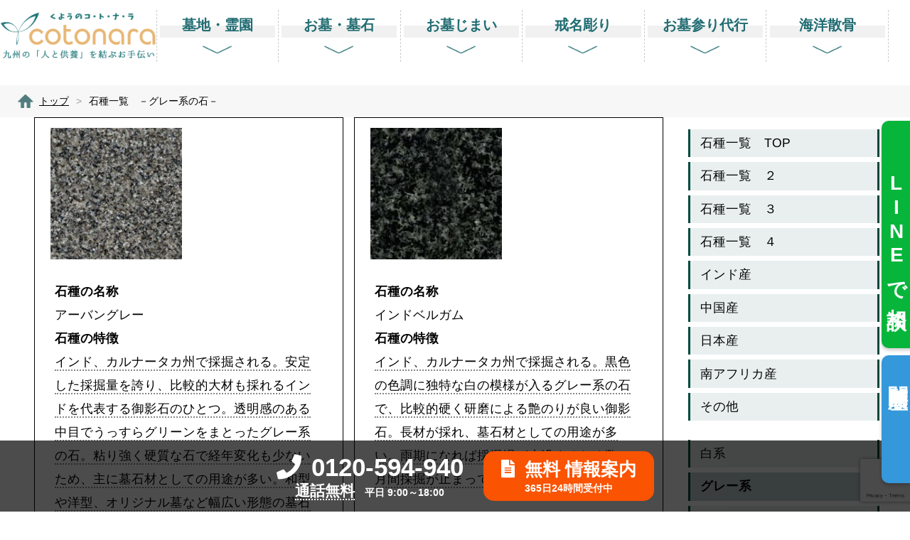

--- FILE ---
content_type: text/html; charset=UTF-8
request_url: https://5948.jp/material-gray
body_size: 19901
content:
<!doctype html>
<!--[if lt IE 7]><html dir="ltr" lang="ja" class="no-js lt-ie9 lt-ie8 lt-ie7"><![endif]-->
<!--[if (IE 7)&!(IEMobile)]><html dir="ltr" lang="ja" class="no-js lt-ie9 lt-ie8"><![endif]-->
<!--[if (IE 8)&!(IEMobile)]><html dir="ltr" lang="ja" class="no-js lt-ie9"><![endif]-->
<!--[if gt IE 8]><!-->
<html dir="ltr" lang="ja" class="no-js"><!--<![endif]-->

<head>
    <!-- Google Tag Manager -->
  <script>
    (function(w, d, s, l, i) {
      w[l] = w[l] || [];
      w[l].push({
        'gtm.start': new Date().getTime(),
        event: 'gtm.js'
      });
      var f = d.getElementsByTagName(s)[0],
        j = d.createElement(s),
        dl = l != 'dataLayer' ? '&l=' + l : '';
      j.async = true;
      j.src =
        'https://www.googletagmanager.com/gtm.js?id=' + i + dl;
      f.parentNode.insertBefore(j, f);
    })(window, document, 'script', 'dataLayer', 'GTM-NDCN7WWF');
  </script>
  <!-- End Google Tag Manager -->

  <!-- Google Tag Manager(動画) -->
  <script>
    (function(w, d, s, l, i) {
      w[l] = w[l] || [];
      w[l].push({
        'gtm.start': new Date().getTime(),
        event: 'gtm.js'
      });
      var f = d.getElementsByTagName(s)[0],
        j = d.createElement(s),
        dl = l != 'dataLayer' ? '&l=' + l : '';
      j.async = true;
      j.src =
        'https://www.googletagmanager.com/gtm.js?id=' + i + dl;
      f.parentNode.insertBefore(j, f);
    })(window, document, 'script', 'dataLayer', 'GTM-P6S5LQ5');
  </script>
  <!-- End Google Tag Manager -->

  
  
  


  <meta charset="utf-8">
  <meta http-equiv="X-UA-Compatible" content="IE=edge,chrome=1">
  
  <meta name="google-site-verification" content="ZPN_55mwsMRkbekKsRHYvFdLwslHfw-LbW-_6e70Jkc" />
  <meta name="HandheldFriendly" content="True">
  <meta name="MobileOptimized" content="320">
  <meta name="viewport" content="width=device-width, initial-scale=1.0" />
    <link rel="apple-touch-icon" href="https://5948.jp/wp-content/themes/gamma/library/images/apple-icon-touch.png">
  <link rel="icon" href="https://5948.jp/wp-content/themes/gamma/favicon.ico">
  <link rel="stylesheet" href="https://use.fontawesome.com/releases/v5.8.2/css/all.css" integrity="sha384-oS3vJWv+0UjzBfQzYUhtDYW+Pj2yciDJxpsK1OYPAYjqT085Qq/1cq5FLXAZQ7Ay" crossorigin="anonymous">
  <link rel="stylesheet" id="bones-stylesheet-css" href="https://5948.jp/wp-content/themes/gamma/style04.css" type="text/css" media="all">
  <link rel="stylesheet" id="bones-stylesheet-css" href="https://5948.jp/wp-content/themes/gamma/style03.css" type="text/css" media="all">
  <link rel="stylesheet" id="bones-stylesheet-css" href="https://5948.jp/wp-content/themes/gamma/style02.css" type="text/css" media="all">
  <link rel="stylesheet" id="bones-stylesheet-css" href="https://5948.jp/wp-content/themes/gamma/style_top.css" type="text/css" media="all">
  <!--[if IE]>
<link rel="shortcut icon" href="https://5948.jp/wp-content/themes/gamma/favicon.ico">
<![endif]-->
  <meta name="msapplication-TileColor" content="#f01d4f">
  <meta name="msapplication-TileImage" content="https://5948.jp/wp-content/themes/gamma/library/images/win8-tile-icon.png">
  <link rel="pingback" href="https://5948.jp/xmlrpc.php">

  <link rel="stylesheet" href="https://5948.jp/wp-content/themes/gamma/library/css/pankuzu.css" type="text/css" media="all">

  
		<!-- All in One SEO 4.5.9.1 - aioseo.com -->
		<title>石種一覧 －グレー系の石－ | お墓・くようの総合パートナー｜くようのコトナラ【公式】</title>
		<meta name="robots" content="max-image-preview:large" />
		<link rel="canonical" href="https://5948.jp/material-gray" />
		<meta name="generator" content="All in One SEO (AIOSEO) 4.5.9.1" />
		<script type="application/ld+json" class="aioseo-schema">
			{"@context":"https:\/\/schema.org","@graph":[{"@type":"BreadcrumbList","@id":"https:\/\/5948.jp\/material-gray#breadcrumblist","itemListElement":[{"@type":"ListItem","@id":"https:\/\/5948.jp\/#listItem","position":1,"name":"\u5bb6","item":"https:\/\/5948.jp\/","nextItem":"https:\/\/5948.jp\/material-gray#listItem"},{"@type":"ListItem","@id":"https:\/\/5948.jp\/material-gray#listItem","position":2,"name":"\u77f3\u7a2e\u4e00\u89a7\u3000\uff0d\u30b0\u30ec\u30fc\u7cfb\u306e\u77f3\uff0d","previousItem":"https:\/\/5948.jp\/#listItem"}]},{"@type":"Organization","@id":"https:\/\/5948.jp\/#organization","name":"\u304a\u5893\u30fb\u7d0d\u9aa8\u306e\u7dcf\u5408\u30d1\u30fc\u30c8\u30ca\u30fc\uff5c\u30b3\u30c8\u30ca\u30e9\u3010\u516c\u5f0f\u3011","url":"https:\/\/5948.jp\/"},{"@type":"WebPage","@id":"https:\/\/5948.jp\/material-gray#webpage","url":"https:\/\/5948.jp\/material-gray","name":"\u77f3\u7a2e\u4e00\u89a7 \uff0d\u30b0\u30ec\u30fc\u7cfb\u306e\u77f3\uff0d | \u304a\u5893\u30fb\u304f\u3088\u3046\u306e\u7dcf\u5408\u30d1\u30fc\u30c8\u30ca\u30fc\uff5c\u304f\u3088\u3046\u306e\u30b3\u30c8\u30ca\u30e9\u3010\u516c\u5f0f\u3011","inLanguage":"ja","isPartOf":{"@id":"https:\/\/5948.jp\/#website"},"breadcrumb":{"@id":"https:\/\/5948.jp\/material-gray#breadcrumblist"},"image":{"@type":"ImageObject","url":"https:\/\/5948.jp\/wp-content\/uploads\/noimage.jpg","@id":"https:\/\/5948.jp\/material-gray\/#mainImage","width":1000,"height":602},"primaryImageOfPage":{"@id":"https:\/\/5948.jp\/material-gray#mainImage"},"datePublished":"2020-12-16T17:48:18+09:00","dateModified":"2020-12-16T17:48:18+09:00"},{"@type":"WebSite","@id":"https:\/\/5948.jp\/#website","url":"https:\/\/5948.jp\/","name":"\u304a\u5893\u30fb\u304f\u3088\u3046\u306e\u7dcf\u5408\u30d1\u30fc\u30c8\u30ca\u30fc\uff5c\u304f\u3088\u3046\u306e\u30b3\u30c8\u30ca\u30e9\u3010\u516c\u5f0f\u3011","description":"\u4e5d\u5dde\u6700\u5927\u7d1a\u306e\u970a\u5712\u30fb\u5893\u5730\u30fb\u7d0d\u9aa8\u5802\u63a2\u3057\u3001\u304a\u5893\u30fb\u5893\u77f3\u306e\u7121\u6599\u3054\u76f8\u8ac7\u53d7\u4ed8","inLanguage":"ja","publisher":{"@id":"https:\/\/5948.jp\/#organization"}}]}
		</script>
		<!-- All in One SEO -->

<link rel='dns-prefetch' href='//yubinbango.github.io' />
<link rel='dns-prefetch' href='//maps.googleapis.com' />
<link rel='dns-prefetch' href='//www.googletagmanager.com' />
		<!-- This site uses the Google Analytics by ExactMetrics plugin v7.25.0 - Using Analytics tracking - https://www.exactmetrics.com/ -->
		<!-- Note: ExactMetrics is not currently configured on this site. The site owner needs to authenticate with Google Analytics in the ExactMetrics settings panel. -->
					<!-- No tracking code set -->
				<!-- / Google Analytics by ExactMetrics -->
		<script type="text/javascript">
/* <![CDATA[ */
window._wpemojiSettings = {"baseUrl":"https:\/\/s.w.org\/images\/core\/emoji\/14.0.0\/72x72\/","ext":".png","svgUrl":"https:\/\/s.w.org\/images\/core\/emoji\/14.0.0\/svg\/","svgExt":".svg","source":{"concatemoji":"https:\/\/5948.jp\/wp-includes\/js\/wp-emoji-release.min.js"}};
/*! This file is auto-generated */
!function(i,n){var o,s,e;function c(e){try{var t={supportTests:e,timestamp:(new Date).valueOf()};sessionStorage.setItem(o,JSON.stringify(t))}catch(e){}}function p(e,t,n){e.clearRect(0,0,e.canvas.width,e.canvas.height),e.fillText(t,0,0);var t=new Uint32Array(e.getImageData(0,0,e.canvas.width,e.canvas.height).data),r=(e.clearRect(0,0,e.canvas.width,e.canvas.height),e.fillText(n,0,0),new Uint32Array(e.getImageData(0,0,e.canvas.width,e.canvas.height).data));return t.every(function(e,t){return e===r[t]})}function u(e,t,n){switch(t){case"flag":return n(e,"\ud83c\udff3\ufe0f\u200d\u26a7\ufe0f","\ud83c\udff3\ufe0f\u200b\u26a7\ufe0f")?!1:!n(e,"\ud83c\uddfa\ud83c\uddf3","\ud83c\uddfa\u200b\ud83c\uddf3")&&!n(e,"\ud83c\udff4\udb40\udc67\udb40\udc62\udb40\udc65\udb40\udc6e\udb40\udc67\udb40\udc7f","\ud83c\udff4\u200b\udb40\udc67\u200b\udb40\udc62\u200b\udb40\udc65\u200b\udb40\udc6e\u200b\udb40\udc67\u200b\udb40\udc7f");case"emoji":return!n(e,"\ud83e\udef1\ud83c\udffb\u200d\ud83e\udef2\ud83c\udfff","\ud83e\udef1\ud83c\udffb\u200b\ud83e\udef2\ud83c\udfff")}return!1}function f(e,t,n){var r="undefined"!=typeof WorkerGlobalScope&&self instanceof WorkerGlobalScope?new OffscreenCanvas(300,150):i.createElement("canvas"),a=r.getContext("2d",{willReadFrequently:!0}),o=(a.textBaseline="top",a.font="600 32px Arial",{});return e.forEach(function(e){o[e]=t(a,e,n)}),o}function t(e){var t=i.createElement("script");t.src=e,t.defer=!0,i.head.appendChild(t)}"undefined"!=typeof Promise&&(o="wpEmojiSettingsSupports",s=["flag","emoji"],n.supports={everything:!0,everythingExceptFlag:!0},e=new Promise(function(e){i.addEventListener("DOMContentLoaded",e,{once:!0})}),new Promise(function(t){var n=function(){try{var e=JSON.parse(sessionStorage.getItem(o));if("object"==typeof e&&"number"==typeof e.timestamp&&(new Date).valueOf()<e.timestamp+604800&&"object"==typeof e.supportTests)return e.supportTests}catch(e){}return null}();if(!n){if("undefined"!=typeof Worker&&"undefined"!=typeof OffscreenCanvas&&"undefined"!=typeof URL&&URL.createObjectURL&&"undefined"!=typeof Blob)try{var e="postMessage("+f.toString()+"("+[JSON.stringify(s),u.toString(),p.toString()].join(",")+"));",r=new Blob([e],{type:"text/javascript"}),a=new Worker(URL.createObjectURL(r),{name:"wpTestEmojiSupports"});return void(a.onmessage=function(e){c(n=e.data),a.terminate(),t(n)})}catch(e){}c(n=f(s,u,p))}t(n)}).then(function(e){for(var t in e)n.supports[t]=e[t],n.supports.everything=n.supports.everything&&n.supports[t],"flag"!==t&&(n.supports.everythingExceptFlag=n.supports.everythingExceptFlag&&n.supports[t]);n.supports.everythingExceptFlag=n.supports.everythingExceptFlag&&!n.supports.flag,n.DOMReady=!1,n.readyCallback=function(){n.DOMReady=!0}}).then(function(){return e}).then(function(){var e;n.supports.everything||(n.readyCallback(),(e=n.source||{}).concatemoji?t(e.concatemoji):e.wpemoji&&e.twemoji&&(t(e.twemoji),t(e.wpemoji)))}))}((window,document),window._wpemojiSettings);
/* ]]> */
</script>
<link rel='stylesheet' id='wgs2-css' href='https://5948.jp/wp-content/plugins/wp-google-search/wgs2.css' type='text/css' media='all' />
<link rel='stylesheet' id='wp-customer-reviews-3-frontend-css' href='https://5948.jp/wp-content/plugins/wp-customer-reviews/css/wp-customer-reviews-generated.css' type='text/css' media='all' />
<style id='wp-emoji-styles-inline-css' type='text/css'>

	img.wp-smiley, img.emoji {
		display: inline !important;
		border: none !important;
		box-shadow: none !important;
		height: 1em !important;
		width: 1em !important;
		margin: 0 0.07em !important;
		vertical-align: -0.1em !important;
		background: none !important;
		padding: 0 !important;
	}
</style>
<link rel='stylesheet' id='wp-block-library-css' href='https://5948.jp/wp-includes/css/dist/block-library/style.min.css' type='text/css' media='all' />
<style id='classic-theme-styles-inline-css' type='text/css'>
/*! This file is auto-generated */
.wp-block-button__link{color:#fff;background-color:#32373c;border-radius:9999px;box-shadow:none;text-decoration:none;padding:calc(.667em + 2px) calc(1.333em + 2px);font-size:1.125em}.wp-block-file__button{background:#32373c;color:#fff;text-decoration:none}
</style>
<style id='global-styles-inline-css' type='text/css'>
body{--wp--preset--color--black: #000000;--wp--preset--color--cyan-bluish-gray: #abb8c3;--wp--preset--color--white: #ffffff;--wp--preset--color--pale-pink: #f78da7;--wp--preset--color--vivid-red: #cf2e2e;--wp--preset--color--luminous-vivid-orange: #ff6900;--wp--preset--color--luminous-vivid-amber: #fcb900;--wp--preset--color--light-green-cyan: #7bdcb5;--wp--preset--color--vivid-green-cyan: #00d084;--wp--preset--color--pale-cyan-blue: #8ed1fc;--wp--preset--color--vivid-cyan-blue: #0693e3;--wp--preset--color--vivid-purple: #9b51e0;--wp--preset--gradient--vivid-cyan-blue-to-vivid-purple: linear-gradient(135deg,rgba(6,147,227,1) 0%,rgb(155,81,224) 100%);--wp--preset--gradient--light-green-cyan-to-vivid-green-cyan: linear-gradient(135deg,rgb(122,220,180) 0%,rgb(0,208,130) 100%);--wp--preset--gradient--luminous-vivid-amber-to-luminous-vivid-orange: linear-gradient(135deg,rgba(252,185,0,1) 0%,rgba(255,105,0,1) 100%);--wp--preset--gradient--luminous-vivid-orange-to-vivid-red: linear-gradient(135deg,rgba(255,105,0,1) 0%,rgb(207,46,46) 100%);--wp--preset--gradient--very-light-gray-to-cyan-bluish-gray: linear-gradient(135deg,rgb(238,238,238) 0%,rgb(169,184,195) 100%);--wp--preset--gradient--cool-to-warm-spectrum: linear-gradient(135deg,rgb(74,234,220) 0%,rgb(151,120,209) 20%,rgb(207,42,186) 40%,rgb(238,44,130) 60%,rgb(251,105,98) 80%,rgb(254,248,76) 100%);--wp--preset--gradient--blush-light-purple: linear-gradient(135deg,rgb(255,206,236) 0%,rgb(152,150,240) 100%);--wp--preset--gradient--blush-bordeaux: linear-gradient(135deg,rgb(254,205,165) 0%,rgb(254,45,45) 50%,rgb(107,0,62) 100%);--wp--preset--gradient--luminous-dusk: linear-gradient(135deg,rgb(255,203,112) 0%,rgb(199,81,192) 50%,rgb(65,88,208) 100%);--wp--preset--gradient--pale-ocean: linear-gradient(135deg,rgb(255,245,203) 0%,rgb(182,227,212) 50%,rgb(51,167,181) 100%);--wp--preset--gradient--electric-grass: linear-gradient(135deg,rgb(202,248,128) 0%,rgb(113,206,126) 100%);--wp--preset--gradient--midnight: linear-gradient(135deg,rgb(2,3,129) 0%,rgb(40,116,252) 100%);--wp--preset--font-size--small: 13px;--wp--preset--font-size--medium: 20px;--wp--preset--font-size--large: 36px;--wp--preset--font-size--x-large: 42px;--wp--preset--spacing--20: 0.44rem;--wp--preset--spacing--30: 0.67rem;--wp--preset--spacing--40: 1rem;--wp--preset--spacing--50: 1.5rem;--wp--preset--spacing--60: 2.25rem;--wp--preset--spacing--70: 3.38rem;--wp--preset--spacing--80: 5.06rem;--wp--preset--shadow--natural: 6px 6px 9px rgba(0, 0, 0, 0.2);--wp--preset--shadow--deep: 12px 12px 50px rgba(0, 0, 0, 0.4);--wp--preset--shadow--sharp: 6px 6px 0px rgba(0, 0, 0, 0.2);--wp--preset--shadow--outlined: 6px 6px 0px -3px rgba(255, 255, 255, 1), 6px 6px rgba(0, 0, 0, 1);--wp--preset--shadow--crisp: 6px 6px 0px rgba(0, 0, 0, 1);}:where(.is-layout-flex){gap: 0.5em;}:where(.is-layout-grid){gap: 0.5em;}body .is-layout-flow > .alignleft{float: left;margin-inline-start: 0;margin-inline-end: 2em;}body .is-layout-flow > .alignright{float: right;margin-inline-start: 2em;margin-inline-end: 0;}body .is-layout-flow > .aligncenter{margin-left: auto !important;margin-right: auto !important;}body .is-layout-constrained > .alignleft{float: left;margin-inline-start: 0;margin-inline-end: 2em;}body .is-layout-constrained > .alignright{float: right;margin-inline-start: 2em;margin-inline-end: 0;}body .is-layout-constrained > .aligncenter{margin-left: auto !important;margin-right: auto !important;}body .is-layout-constrained > :where(:not(.alignleft):not(.alignright):not(.alignfull)){max-width: var(--wp--style--global--content-size);margin-left: auto !important;margin-right: auto !important;}body .is-layout-constrained > .alignwide{max-width: var(--wp--style--global--wide-size);}body .is-layout-flex{display: flex;}body .is-layout-flex{flex-wrap: wrap;align-items: center;}body .is-layout-flex > *{margin: 0;}body .is-layout-grid{display: grid;}body .is-layout-grid > *{margin: 0;}:where(.wp-block-columns.is-layout-flex){gap: 2em;}:where(.wp-block-columns.is-layout-grid){gap: 2em;}:where(.wp-block-post-template.is-layout-flex){gap: 1.25em;}:where(.wp-block-post-template.is-layout-grid){gap: 1.25em;}.has-black-color{color: var(--wp--preset--color--black) !important;}.has-cyan-bluish-gray-color{color: var(--wp--preset--color--cyan-bluish-gray) !important;}.has-white-color{color: var(--wp--preset--color--white) !important;}.has-pale-pink-color{color: var(--wp--preset--color--pale-pink) !important;}.has-vivid-red-color{color: var(--wp--preset--color--vivid-red) !important;}.has-luminous-vivid-orange-color{color: var(--wp--preset--color--luminous-vivid-orange) !important;}.has-luminous-vivid-amber-color{color: var(--wp--preset--color--luminous-vivid-amber) !important;}.has-light-green-cyan-color{color: var(--wp--preset--color--light-green-cyan) !important;}.has-vivid-green-cyan-color{color: var(--wp--preset--color--vivid-green-cyan) !important;}.has-pale-cyan-blue-color{color: var(--wp--preset--color--pale-cyan-blue) !important;}.has-vivid-cyan-blue-color{color: var(--wp--preset--color--vivid-cyan-blue) !important;}.has-vivid-purple-color{color: var(--wp--preset--color--vivid-purple) !important;}.has-black-background-color{background-color: var(--wp--preset--color--black) !important;}.has-cyan-bluish-gray-background-color{background-color: var(--wp--preset--color--cyan-bluish-gray) !important;}.has-white-background-color{background-color: var(--wp--preset--color--white) !important;}.has-pale-pink-background-color{background-color: var(--wp--preset--color--pale-pink) !important;}.has-vivid-red-background-color{background-color: var(--wp--preset--color--vivid-red) !important;}.has-luminous-vivid-orange-background-color{background-color: var(--wp--preset--color--luminous-vivid-orange) !important;}.has-luminous-vivid-amber-background-color{background-color: var(--wp--preset--color--luminous-vivid-amber) !important;}.has-light-green-cyan-background-color{background-color: var(--wp--preset--color--light-green-cyan) !important;}.has-vivid-green-cyan-background-color{background-color: var(--wp--preset--color--vivid-green-cyan) !important;}.has-pale-cyan-blue-background-color{background-color: var(--wp--preset--color--pale-cyan-blue) !important;}.has-vivid-cyan-blue-background-color{background-color: var(--wp--preset--color--vivid-cyan-blue) !important;}.has-vivid-purple-background-color{background-color: var(--wp--preset--color--vivid-purple) !important;}.has-black-border-color{border-color: var(--wp--preset--color--black) !important;}.has-cyan-bluish-gray-border-color{border-color: var(--wp--preset--color--cyan-bluish-gray) !important;}.has-white-border-color{border-color: var(--wp--preset--color--white) !important;}.has-pale-pink-border-color{border-color: var(--wp--preset--color--pale-pink) !important;}.has-vivid-red-border-color{border-color: var(--wp--preset--color--vivid-red) !important;}.has-luminous-vivid-orange-border-color{border-color: var(--wp--preset--color--luminous-vivid-orange) !important;}.has-luminous-vivid-amber-border-color{border-color: var(--wp--preset--color--luminous-vivid-amber) !important;}.has-light-green-cyan-border-color{border-color: var(--wp--preset--color--light-green-cyan) !important;}.has-vivid-green-cyan-border-color{border-color: var(--wp--preset--color--vivid-green-cyan) !important;}.has-pale-cyan-blue-border-color{border-color: var(--wp--preset--color--pale-cyan-blue) !important;}.has-vivid-cyan-blue-border-color{border-color: var(--wp--preset--color--vivid-cyan-blue) !important;}.has-vivid-purple-border-color{border-color: var(--wp--preset--color--vivid-purple) !important;}.has-vivid-cyan-blue-to-vivid-purple-gradient-background{background: var(--wp--preset--gradient--vivid-cyan-blue-to-vivid-purple) !important;}.has-light-green-cyan-to-vivid-green-cyan-gradient-background{background: var(--wp--preset--gradient--light-green-cyan-to-vivid-green-cyan) !important;}.has-luminous-vivid-amber-to-luminous-vivid-orange-gradient-background{background: var(--wp--preset--gradient--luminous-vivid-amber-to-luminous-vivid-orange) !important;}.has-luminous-vivid-orange-to-vivid-red-gradient-background{background: var(--wp--preset--gradient--luminous-vivid-orange-to-vivid-red) !important;}.has-very-light-gray-to-cyan-bluish-gray-gradient-background{background: var(--wp--preset--gradient--very-light-gray-to-cyan-bluish-gray) !important;}.has-cool-to-warm-spectrum-gradient-background{background: var(--wp--preset--gradient--cool-to-warm-spectrum) !important;}.has-blush-light-purple-gradient-background{background: var(--wp--preset--gradient--blush-light-purple) !important;}.has-blush-bordeaux-gradient-background{background: var(--wp--preset--gradient--blush-bordeaux) !important;}.has-luminous-dusk-gradient-background{background: var(--wp--preset--gradient--luminous-dusk) !important;}.has-pale-ocean-gradient-background{background: var(--wp--preset--gradient--pale-ocean) !important;}.has-electric-grass-gradient-background{background: var(--wp--preset--gradient--electric-grass) !important;}.has-midnight-gradient-background{background: var(--wp--preset--gradient--midnight) !important;}.has-small-font-size{font-size: var(--wp--preset--font-size--small) !important;}.has-medium-font-size{font-size: var(--wp--preset--font-size--medium) !important;}.has-large-font-size{font-size: var(--wp--preset--font-size--large) !important;}.has-x-large-font-size{font-size: var(--wp--preset--font-size--x-large) !important;}
.wp-block-navigation a:where(:not(.wp-element-button)){color: inherit;}
:where(.wp-block-post-template.is-layout-flex){gap: 1.25em;}:where(.wp-block-post-template.is-layout-grid){gap: 1.25em;}
:where(.wp-block-columns.is-layout-flex){gap: 2em;}:where(.wp-block-columns.is-layout-grid){gap: 2em;}
.wp-block-pullquote{font-size: 1.5em;line-height: 1.6;}
</style>
<link rel='stylesheet' id='contact-form-7-css' href='https://5948.jp/wp-content/plugins/contact-form-7/includes/css/styles.css' type='text/css' media='all' />
<link rel='stylesheet' id='wp-pagenavi-css' href='https://5948.jp/wp-content/plugins/wp-pagenavi/pagenavi-css.css' type='text/css' media='all' />
<link rel='stylesheet' id='dd_lastviewed_css-css' href='https://5948.jp/wp-content/plugins/dd-lastviewed/css/style.css' type='text/css' media='all' />
<link rel='stylesheet' id='fancybox-css' href='https://5948.jp/wp-content/plugins/easy-fancybox/fancybox/1.5.4/jquery.fancybox.min.css' type='text/css' media='screen' />
<style id='fancybox-inline-css' type='text/css'>
#fancybox-outer{background:#ffffff}#fancybox-content{background:#ffffff;border-color:#ffffff;color:#000000;}#fancybox-title,#fancybox-title-float-main{color:#fff}
</style>
<link rel='stylesheet' id='bones-stylesheet-css' href='https://5948.jp/wp-content/themes/gamma/style.css?b' type='text/css' media='all' />
<!--[if lt IE 9]>
<link rel='stylesheet' id='bones-ie-only-css' href='https://5948.jp/wp-content/themes/gamma/library/css/ie.css' type='text/css' media='all' />
<![endif]-->
<script type="text/javascript" src="https://5948.jp/wp-includes/js/jquery/jquery.min.js" id="jquery-core-js"></script>
<script type="text/javascript" src="https://5948.jp/wp-includes/js/jquery/jquery-migrate.min.js" id="jquery-migrate-js"></script>
<script type="text/javascript" src="https://5948.jp/wp-content/plugins/wp-customer-reviews/js/wp-customer-reviews.js" id="wp-customer-reviews-3-frontend-js"></script>
<script type="text/javascript" src="https://5948.jp/wp-content/plugins/standard-widget-extensions/js/jquery.cookie.js" id="jquery-cookie-js"></script>
<script type="text/javascript" src="https://5948.jp/wp-content/themes/gamma/library/js/libs/modernizr.custom.min.js" id="bones-modernizr-js"></script>
<link rel="https://api.w.org/" href="https://5948.jp/wp-json/" /><link rel="alternate" type="application/json" href="https://5948.jp/wp-json/wp/v2/pages/25375" /><link rel='shortlink' href='https://5948.jp/?p=25375' />
<link rel="alternate" type="application/json+oembed" href="https://5948.jp/wp-json/oembed/1.0/embed?url=https%3A%2F%2F5948.jp%2Fmaterial-gray" />
<link rel="alternate" type="text/xml+oembed" href="https://5948.jp/wp-json/oembed/1.0/embed?url=https%3A%2F%2F5948.jp%2Fmaterial-gray&#038;format=xml" />
<meta name="generator" content="Site Kit by Google 1.168.0" />		<script type="text/javascript">
				(function(c,l,a,r,i,t,y){
					c[a]=c[a]||function(){(c[a].q=c[a].q||[]).push(arguments)};t=l.createElement(r);t.async=1;
					t.src="https://www.clarity.ms/tag/"+i+"?ref=wordpress";y=l.getElementsByTagName(r)[0];y.parentNode.insertBefore(t,y);
				})(window, document, "clarity", "script", "lwqr890gaj");
		</script>
		
<style type="text/css">
        .hm-swe-resize-message {
        height: 50%;
        width: 50%;
        margin: auto;
        position: absolute;
        top: 0; left: 0; bottom: 0; right: 0;
        z-index: 99999;

        color: white;
    }

    .hm-swe-modal-background {
        position: fixed;
        top: 0; left: 0; 	bottom: 0; right: 0;
        background: none repeat scroll 0% 0% rgba(0, 0, 0, 0.85);
        z-index: 99998;
        display: none;
    }
</style>
    
<!-- Site Kit が追加した Google AdSense メタタグ -->
<meta name="google-adsense-platform-account" content="ca-host-pub-2644536267352236">
<meta name="google-adsense-platform-domain" content="sitekit.withgoogle.com">
<!-- Site Kit が追加した End Google AdSense メタタグ -->
<link rel="icon" href="https://5948.jp/wp-content/uploads/cropped-favicon-32x32.png" sizes="32x32" />
<link rel="icon" href="https://5948.jp/wp-content/uploads/cropped-favicon-192x192.png" sizes="192x192" />
<link rel="apple-touch-icon" href="https://5948.jp/wp-content/uploads/cropped-favicon-180x180.png" />
<meta name="msapplication-TileImage" content="https://5948.jp/wp-content/uploads/cropped-favicon-270x270.png" />



    <!-- Google tag (gtag.js) -->
  <script async src="https://www.googletagmanager.com/gtag/js?id=G-8KVZWCKJRJ"></script>
  <script>
    window.dataLayer = window.dataLayer || [];

    function gtag() {
      dataLayer.push(arguments);
    }
    gtag('js', new Date());

    gtag('config', 'G-8KVZWCKJRJ');
  </script>
  
  <!--
<script>
$(function() {
  $(document).on("keypress", "input:not(.allow_submit)", function(event) {
    return event.which !== 13;
  });
});
</script>
-->
  <!-- User Heat Tag -->

  <script type="text/javascript">
    (function(add, cla) {
      window['UserHeatTag'] = cla;
      window[cla] = window[cla] || function() {
        (window[cla].q = window[cla].q || []).push(arguments)
      }, window[cla].l = 1 * new

      Date();
      var ul = document.createElement('script');
      var tag = document.getElementsByTagName('script')

      [0];
      ul.async = 1;
      ul.src = add;
      tag.parentNode.insertBefore(ul, tag);
    })('//uh.nakanohito.jp/uhj2/uh.js', '_uhtracker');
    _uhtracker({
      id: 'uhKCZ86DXZ'
    });
  </script>

  <!-- End User Heat Tag -->

  <!--
<script>
$(window).scroll(function (){
	$(".marker-animation").each(function(){
	  var position = $(this).offset().top; //ページの一番上から要素までの距離を取得
	  var scroll = $(window).scrollTop(); //スクロールの位置を取得
	  var windowHeight = $(window).height(); //ウインドウの高さを取得
	  if (scroll > position - windowHeight){ //スクロール位置が要素の位置を過ぎたとき
	    $(this).addClass('active'); //クラス「active」を与える
	  }
	});
});
</script>
-->
  <style>
    .hnd {
  color:#ffffff;
  background-color:#e63b7a;
  padding:10px 15px;
}
  </style>
  <script type="text/javascript">
    (function(c, l, a, r, i, t, y) {
      c[a] = c[a] || function() {
        (c[a].q = c[a].q || []).push(arguments)
      };
      t = l.createElement(r);
      t.async = 1;
      t.src = "https://www.clarity.ms/tag/" + i;
      y = l.getElementsByTagName(r)[0];
      y.parentNode.insertBefore(t, y);
    })(window, document, "clarity", "script", "3xg6ngntgu");
  </script>
</head>

<body class="page-template-default page page-id-25375" onLoad="initialize();">
  <!-- Google Tag Manager (noscript) -->
  <noscript><iframe src="https://www.googletagmanager.com/ns.html?id=GTM-NDCN7WWF" height="0" width="0" style="display:none;visibility:hidden"></iframe></noscript>
  <!-- End Google Tag Manager (noscript) -->

  <!-- Google Tag Manager (noscript) (動画) -->
  <noscript><iframe src="https://www.googletagmanager.com/ns.html?id=GTM-P6S5LQ5" height="0" width="0" style="display:none;visibility:hidden"></iframe></noscript>
  <!-- End Google Tag Manager (noscript) --><div id="container">
  <div class="hyde"></div>
  <!-- スマホ用ナビゲーション -->
<div id="spnavbtn">
  <div class="nav-trigger"> <span></span> <span></span> <span></span> </div>
  <p></p>
</div>
<div id="spnav">
  <div class="trigger">
    <h1><a href="/"><img src="/wp-content/themes/gamma/library/images/mainlogo2.png" alt="お墓・くようの総合パートナー｜くようのコトナラ【公式】"></a></h1>
	
    <ul>
				<li>
					<a href="/">
						<span class="nen">
							<i class="fas fa-chevron-right"></i>トップページ
						</span>
					</a>
				</li>
				<li class="havsub">
					<a href="/archives/cemetery">
						<span class="nen">
							<i class="fas fa-chevron-right"></i>墓地・霊園を探す
						</span>
					</a>
					<div id="havsub01" class="havsubx"><i class="fas fa-plus"></i></div>
					<div class="mov2" id="havsub01a">
						<ul>
							<li>
								<a href="/archives/city/fukuoka?s_keyword_0=&search_element_1[]=15&search_element_1[]=15">
									福岡県
								</a>
							</li>
							<li>
								<a href="/archives/city/saga?s_keyword_0=&search_element_1[]=12&search_element_1[]=12">
									佐賀県
								</a>
							</li>
							<li>
								<a href="/archives/city/nagasaki?s_keyword_0=&search_element_1[]=9&search_element_1[]=9">
									長崎県
								</a>
							</li>
							<li>
								<a href="/archives/city/oita?s_keyword_0=&search_element_1[]=11&search_element_1[]=11">
									大分県
								</a>
							</li>
							<li>
								<a href="/archives/city/kumamoto?s_keyword_0=&search_element_1[]=14&search_element_1[]=14">
									熊本県
								</a>
							</li>
							<li>
								<a href="/archives/city/miyazaki?s_keyword_0=&search_element_1[]=8&search_element_1[]=8">
									宮崎県
								</a>
							</li>
							<li>
								<a href="/archives/city/kagoshima?s_keyword_0=&search_element_1[]=13&search_element_1[]=13">
									鹿児島県
								</a>
							</li>
							<li>
								<a href="/archives/city/yamaguchi?s_keyword_0=&search_element_1[]=15&search_element_1[]=15">
									山口県
								</a>
							</li>
						</ul>
					</div>
				</li>
				<li class="havsub">
					<a href="/ohakasagashi">
						<span class="nen">
							<i class="fas fa-chevron-right"></i>お墓を建てる
						</span>
					</a>
					<div id="havsub02" class="havsubx"><i class="fas fa-plus"></i></div>
					<div class="mov2"id="havsub02a">
						<ul>
							<li>
								<a href="/ohakadukuri-fukuoka">
									福岡県
								</a>
							</li>
							<li>
								<a href="/ohakadukuri-saga">
									佐賀県
								</a>
							</li>
							<li>
								<a href="/ohakadukuri-nagasaki">
									長崎県
								</a>
							</li>
							<li>
								<a href="/ohakadukuri-oita">
									大分県
								</a>
							</li>
							<li>
								<a href="/ohakadukuri-kumamoto">
									熊本県
								</a>
							</li>
							<li>
								<a href="/ohakadukuri-miyazaki">
									宮崎県
								</a>
							</li>
							<li>
								<a href="/ohakadukuri-kagoshima">
									鹿児島県
								</a>
							</li>
							<li>
								<a href="/ohakasagashi#s_con">
									お問い合わせ
								</a>
							</li>
						</ul>
					</div>
				</li>
				<li class="havsub">
					<a href="/archives/eidai/on">
						<span class="nen">
							<i class="fas fa-chevron-right"></i>永代供養
						</span>
					</a>
					<div id="havsub04" class="havsubx"><i class="fas fa-plus"></i></div>
					<div class="mov2"id="havsub04a">
						<ul>
							<li>
								<a href="/sokotsu">
									送骨
								</a>
							</li>
							<li>
								<a href="/archives/eidai/on">
									永代供養墓
								</a>
							</li>
							<li>
								<a href="/archives/eidai/on">
									納骨堂
								</a>
							</li>
							<li>
								<a href="/archives/eidai/on">
									合祀墓
								</a>
							</li>
							<li>
								<a href="/archives/eidai/on">
									樹木葬
								</a>
							</li>
						</ul>
					</div>
				</li>
				<li>
					<a href="/hakajimai">
						<span class="nen">
							<i class="fas fa-chevron-right"></i>お墓じまい（解体・撤去）
						</span>
					</a>
				</li>
				<li>
					<a href="/set-plan">
						<span class="nen">
							<i class="fas fa-chevron-right"></i>お墓じまい＋納骨堂探しセット
						</span>
					</a>
				</li>
				<li>
					<a href="/kaimyo">
						<span class="nen">
							<i class="fas fa-chevron-right"></i>戒名彫り（追加彫り）
						</span>
					</a>
				</li>		
				<li>
					<a href="/daiko">
						<span class="nen">
							<i class="fas fa-chevron-right"></i>お墓参り代行
						</span>
					</a>
				</li>
				<li>
					<a href="/kaiyo-sankotsu">
						<span class="nen">
							<i class="fas fa-chevron-right"></i>海洋散骨
						</span>
					</a>	
				</li>
				<li>
					<a href="/etc">
						<span class="nen">
							<i class="fas fa-chevron-right"></i>改葬・改修・クリーニング
						</span>
					</a>	
				</li>
				<li>
					<a href="/butsudan">
						<span class="nen">
							<i class="fas fa-chevron-right"></i>お仏壇の供養
						</span>
					</a>	
				</li>
				<li class="havsub">
					<a href="/sekizaiten">
						<span class="nen">
							<i class="fas fa-chevron-right"></i>石材店から探す
						</span>
					</a>
					<div id="havsub05" class="havsubx"><i class="fas fa-plus"></i></div>
					<div class="mov2" id="havsub05a">
						<ul>
							<li>
								<a href="/sekizaiten">
									<span class="nen">
										<i class="fas fa-chevron-right"></i>石材店から探す
									</span>
								</a>
							</li>
							<li>
								<a href="/sekizaiten-point">
									<span class="nen">
										<i class="fas fa-chevron-right"></i>石材店探しのポイント
									</span>
								</a>
							</li>
						</ul>
					</div>
				</li>
				<li>
					<a href="/material">
						<span class="nen">
							<i class="fas fa-chevron-right"></i>石の種類から選ぶ
						</span>
					</a>
				</li>
				<li>
					<a href="/q-and-a">
						<span class="nen">
							<i class="fas fa-chevron-right"></i>よくある質問
						</span>
					</a>
				</li>
				<li>
					<a href="/enquete-voice">
						<span class="nen">
							<i class="fas fa-chevron-right"></i>お客様の声
						</span>
					</a>
				</li>
				<li>
					<a href="/contact">
						<i class="fas fa-chevron-right"></i>お客様相談窓口
					</a>
				</li>
				<li>
					<a href="/contact2">
						<i class="fas fa-chevron-right"></i>業務提携に関する問合せ
					</a>
				</li>
			<!-- <li>
				<a href="/archives/category/recommended">
					<i class="fas fa-chevron-right"></i>特集記事
				</a>
			</li> -->
			<li>
				<a href="/archives/category/column">
					<i class="fas fa-chevron-right"></i>関連記事
				</a>
			</li>
			<li>
				<a href="/flow">
					<i class="fas fa-chevron-right"></i>ご利用の流れ
				</a>
			</li>
			<li>
				<a href="/policy">
					<i class="fas fa-chevron-right"></i>サイトポリシー
				</a>
			</li>
			<li>
				<a href="/kiyaku">
					<i class="fas fa-chevron-right"></i>利用規約
				</a>
			</li>
			<!-- <li>
				<a href="/archives/3004">
					<i class="fas fa-chevron-right"></i>コトナラの特徴
				</a>
			</li> -->
			<li>
				<a href="/about">
					<i class="fas fa-chevron-right"></i>運営会社
				</a>
			</li>
    </ul>
	
	<dl id="sp_tokuten">
		<dt>
			LINEで相談
		</dt>
		<dd>
			
				<div class="line-friends"><p>簡単！<br>LINEでお問い合わせ</p>

友達追加するだけで、<br>
LINEから簡単に<br class="sp">ご相談いただけます。
<p><a href="https://line.me/R/ti/p/@478ncesc" target="_blank"><i class="fab fa-line"></i>LINEで友達登録</a></p>
</div>
<!--<br class="br-sp"><span style="font-weight:bold;">5/2（土）～5/6（水）<br>
<br>
上記期間はゴールデンウィークのため、お墓・墓地・霊園のご相談はお問い合わせフォームからご送信いただきますようお願いいたします。</span>
<br><br>
<i class="fas fa-chevron-circle-right"></i>&nbsp;<a href="https://5948.jp/contact">お問い合わせフォーム</a>-->
</div>			
			<!--<a href="
				https://5948.jp/archives/3428">
				<img src="/wp-content/themes/gamma/library/images/kwskbn.png" alt="詳しくはこちら">
			</a>-->
		</dd>
	</dl>

  </div>
</div>

<script>
jQuery("#havsub01").on("click", function(){
  jQuery("#havsub01a").toggleClass("on");
});
jQuery("#havsub02").on("click", function(){
  jQuery("#havsub02a").toggleClass("on");
});
jQuery("#havsub03").on("click", function(){
  jQuery("#havsub03a").toggleClass("on");
});
jQuery("#havsub04").on("click", function(){
  jQuery("#havsub04a").toggleClass("on");
});
jQuery("#havsub05").on("click", function(){
  jQuery("#havsub05a").toggleClass("on");
});
jQuery("#havsub06").on("click", function(){
  jQuery("#havsub06a").toggleClass("on");
});
</script>

<script>
jQuery(window).scroll(function(){
  if (jQuery(window).scrollTop() > 3) {
    jQuery('.header').addClass('fixed');
  } else {
    jQuery('.header').removeClass('fixed');
  }
});
</script>

<header class="header">
	<div id="inner-header">
		<a href="/" id="mainlogo">
			<img src="/wp-content/themes/gamma/library/images/mainlogo2.png" alt="お墓・くようの総合パートナー｜くようのコトナラ【公式】">
		</a>
		<nav id="mainnav">
			<ul>
				<li>
					<a href="/archives/cemetery">
						<span class="nen">
							<span class="scale">墓地・霊園</span>
						</span>
						<img src="/wp-content/themes/gamma/library/images/he.png" class="he">
					</a>
					<div class="mov2">
						<ul>
							<li>
								<a href="/archives/city/fukuoka?s_keyword_0=&search_element_1[]=15&search_element_1[]=15">
									福岡県
								</a>
							</li>
							<li>
								<a href="/archives/city/saga?s_keyword_0=&search_element_1[]=12&search_element_1[]=12">
									佐賀県
								</a>
							</li>
							<li>
								<a href="/archives/city/nagasaki?s_keyword_0=&search_element_1[]=9&search_element_1[]=9">
									長崎県
								</a>
							</li>
							<li>
								<a href="/archives/city/oita?s_keyword_0=&search_element_1[]=11&search_element_1[]=11">
									大分県
								</a>
							</li>
							<li>
								<a href="/archives/city/kumamoto?s_keyword_0=&search_element_1[]=14&search_element_1[]=14">
									熊本県
								</a>
							</li>
							<li>
								<a href="/archives/city/miyazaki?s_keyword_0=&search_element_1[]=8&search_element_1[]=8">
									宮崎県
								</a>
							</li>
							<li>
								<a href="/archives/city/kagoshima?s_keyword_0=&search_element_1[]=13&search_element_1[]=13">
									鹿児島県
								</a>
							</li>
							<li>
								<a href="/archives/city/yamaguchi?s_keyword_0=&search_element_1[]=15&search_element_1[]=15">
									山口県
								</a>
							</li>
						</ul>
					</div>
				</li>
				<li>
					<a href="/ohakasagashi">
						<span class="nen">
							<span class="scale">お墓・墓石</span>
						</span>
						<img src="/wp-content/themes/gamma/library/images/he.png" class="he">
						<!--
						<div class="mov">
							<p>
								墓地をお持ちの方はこちら
							</p>
						</div>
						-->
					</a>
					<div class="mov2">
						<ul>
							<li>
								<a href="/ohakadukuri-fukuoka">
									福岡県
								</a>
							</li>
							<li>
								<a href="/ohakadukuri-saga">
									佐賀県
								</a>
							</li>
							<li>
								<a href="/ohakadukuri-nagasaki">
									長崎県
								</a>
							</li>
							<li>
								<a href="/ohakadukuri-oita">
									大分県
								</a>
							</li>
							<li>
								<a href="/ohakadukuri-kumamoto">
									熊本県
								</a>
							</li>
							<li>
								<a href="/ohakadukuri-miyazaki">
									宮崎県
								</a>
							</li>
							<li>
								<a href="/ohakadukuri-kagoshima">
									鹿児島県
								</a>
							</li>
							<li>
								<a href="/ohakasagashi#s_con">
									お問い合わせ
								</a>
							</li>
						</ul>
					</div>
				</li>

				<!--<li>
					<a href="/archives/eidai/on">
						<span class="nen">
							<span class="scale">永代供養</span>
						</span>
						<img src="/wp-content/themes/gamma/library/images/he.png" class="he">
						<div class="mov">
								<p>永代供養墓</p>
								<p>納骨堂</p>
								<p>合祀墓</p>
								<p>樹木葬</p>
						</div>
					</a>
				</li>-->
				<li>
					<a href="/hakajimai">
						<span class="nen">
							<span class="scale">お墓じまい</span>
						</span>
						<img src="/wp-content/themes/gamma/library/images/he.png" class="he">
						<div class="mov">
								<p>墓石解体・撤去</p>
								<p>お引っ越し</p>
						</div>
					</a>
				</li>
				<li>
					<a href="/kaimyo">
						<span class="nen">
							<span class="scale">戒名彫り</span>
						</span>
						<img src="/wp-content/themes/gamma/library/images/he.png" class="he">
						<div class="mov">
								<p>追加彫刻</p>
								<p>色入れ</p>
								<p>金箔入れ</p>
						</div>
					</a>
				</li>
				<li>
					<a href="/daiko">
						<span class="nen">
							<span class="scale">お墓参り代行</span>
						</span>
						<img src="/wp-content/themes/gamma/library/images/he.png" class="he">
					</a>
				</li>
				<li>
					<a href="/kaiyo-sankotsu">
						<span class="nen">
							<span class="scale">海洋散骨</span>
						</span>
						<img src="/wp-content/themes/gamma/library/images/he.png" class="he">
					</a>
				</li>
				<!--<li>
					<a href="/etc">
						<span class="nen">
							お墓関連サービス
						</span>
						<img src="/wp-content/themes/gamma/library/images/he.png" class="he">
					
					</a>
						<div class="mov2 mov_left">
							<ul>
								<li>
									<a href="/hakajimai">
										お墓じまい（解体）
									</a>
								</li>
								<li>
									<a href="/etc">
										お墓の移設（改葬）
									</a>
								</li>
								<li>
									<a href="/etc">
										お墓の改修
									</a>
								</li>
								<li>
									<a href="/kaimyo">
										戒名彫り
									</a>
								</li>
								<li>
									<a href="/etc">
									お墓参り代行
									</a>
								</li>
								<li>
									<a href="/etc">
									散骨
									</a>
								</li>
							</ul>
						</div>
				</li>
				<li>
					<a href="">
						<span class="nen">
							<span class="scale">サービス一覧</span>
						</span>
						<img src="/wp-content/themes/gamma/library/images/he.png" class="he">
					</a>
						<div class="mov2">
							<ul>
								<li>
									<a href="/archives/cemetery">
										墓地・霊園を選ぶ
									</a>
								</li>							
								<li>
									<a href="/ohakasagashi">
										お墓を建てる
									</a>
								</li>								
								<li>
									<a href="/archives/eidai/on">
										納骨施設を選ぶ
									</a>
								</li>								
								<li>
									<a href="/hakajimai">
										お墓じまい
									</a>
								</li>								
								<li>
									<a href="/kaimyo">
										戒名彫り
									</a>
								</li>								
								<li>
									<a href="/daiko">
										お墓参り代行
									</a>
								</li>
								<li>
									<a href="/etc">
										その他サービス
									</a>
								</li>									
								<li>
									<a href="/contact">
										お客様問い合わせ
									</a>
								</li>
								<li>
									<a href="/contact2">
										企業様問い合わせ
									</a>
								</li>
							</ul>
						</div>
				</li>-->
			</ul>
		</nav>
	</div>
</header>

<div id="kawari"></div>

    <div class="breadcrumb-box">
        <div class="breadcrumb" vocab="http://schema.org/" typeof="BreadcrumbList">
                      <!-- Breadcrumb NavXT 7.3.0 -->
<span property="itemListElement" typeof="ListItem"><a property="item" typeof="WebPage" title="お墓・くようの総合パートナー｜くようのコトナラ【公式】へ移動する" href="https://5948.jp" class="home bc-home" ><span property="name">トップ</span></a><meta property="position" content="1"></span>&gt;<span property="itemListElement" typeof="ListItem"><span property="name" class="post post-page current-item">石種一覧　－グレー系の石－</span><meta property="url" content="https://5948.jp/material-gray"><meta property="position" content="2"></span>                  </div>
    </div>
  <div id="content">

	<div id="main" class="hakajimai_n00">
	<!--　　　 5％クーポンバナー　　　
		<div class="img-long banner-center">
			<p>
				<a href="https://5948.jp/contact">
					<img src="https://5948.jp/wp-content/themes/gamma/library/images/coupon-banner-top.jpg">
				</a>
			</p>
		</div>
	-->
		<div class="material">
			<div class="material-main">
				<div class="material-stone">

					<div class="material-stone-box">
						<div class="material-images">
							<div class="material-img">
								<img src="https://5948.jp/wp-content/themes/gamma/library/images/material/stm12_04.jpg" width="190">
							</div>
							<div class="material-map">
								<iframe src="https://www.google.com/maps/embed?pb=!1m18!1m12!1m3!1d3946147.6844852916!2d74.07495655254813!3d15.011575831552003!2m3!1f0!2f0!3f0!3m2!1i1024!2i768!4f13.1!3m3!1m2!1s0x3ba35a4c37bf488f%3A0x41f1d28cd1757cd5!2z44Kk44Oz44OJIOOCq-ODq-ODiuODvOOCv-OCqw!5e0!3m2!1sja!2sjp!4v1597811734444!5m2!1sja!2sjp" frameborder="0" style="border:0;" allowfullscreen="" aria-hidden="false" tabindex="0"></iframe>
							</div>
						</div>
						<div class="material-text">
							<dl>
								<dt>石種の名称</dt>
								<dd>アーバングレー</dd>
								<dt>石種の特徴</dt>
								<dd>
									<span>
										インド、カルナータカ州で採掘される。安定した採掘量を誇り、比較的大材も採れるインドを代表する御影石のひとつ。透明感のある中目でうっすらグリーンをまとったグレー系の石。粘り強く硬質な石で経年変化も少ないため、主に墓石材としての用途が多い。和型や洋型、オリジナル墓など幅広い形態の墓石に用いられている。
									</span>
								</dd>
							</dl>
						</div>
						<div class="material-table">
							<table>
								<tr>
									<th>見掛け比重</th>
									<td>2.620 (t/m3)</td>
								</tr>
								<tr>
									<th rowspan="2">吸水率</th>
									<td>0.050 (％)</td>
								</tr>
								<tr>
									<td>低　<b>・ ● ・・・</b>　高</td>
								</tr>
							</table>
						</div>
					</div>

					<div class="material-stone-box">
						<div class="material-images">
							<div class="material-img">
								<img src="https://5948.jp/wp-content/themes/gamma/library/images/material/stm12_14-1.jpg" width="190">
							</div>
							<div class="material-map">
								<iframe src="https://www.google.com/maps/embed?pb=!1m18!1m12!1m3!1d3946147.6844852916!2d74.07495655254813!3d15.011575831552003!2m3!1f0!2f0!3f0!3m2!1i1024!2i768!4f13.1!3m3!1m2!1s0x3ba35a4c37bf488f%3A0x41f1d28cd1757cd5!2z44Kk44Oz44OJIOOCq-ODq-ODiuODvOOCv-OCqw!5e0!3m2!1sja!2sjp!4v1597811734444!5m2!1sja!2sjp" frameborder="0" style="border:0;" allowfullscreen="" aria-hidden="false" tabindex="0"></iframe>
							</div>
						</div>
						<div class="material-text">
							<dl>
								<dt>石種の名称</dt>
								<dd>インドベルガム</dd>
								<dt>石種の特徴</dt>
								<dd>
									<span>
										インド、カルナータカ州で採掘される。黒色の色調に独特な白の模様が入るグレー系の石で、比較的硬く研磨による艶のりが良い御影石。長材が採れ、墓石材としての用途が多い。雨期になれば採掘場が水没するため数ヶ月間採掘が止まってしまうこともある。
									</span>
								</dd>
							</dl>
						</div>
						<div class="material-table">
							<table>
								<tr>
									<th>見掛け比重</th>
									<td>2.930 (t/m3)</td>
								</tr>
								<tr>
									<th rowspan="2">吸水率</th>
									<td>0.010 (％)</td>
								</tr>
								<tr>
									<td>低　<b>・ ● ・・・</b>　高</td>
								</tr>
							</table>
						</div>
					</div>

					<div class="material-stone-box">
						<div class="material-images">
							<div class="material-img">
								<img src="https://5948.jp/wp-content/themes/gamma/library/images/material/stm12_16-1.jpg" width="190">
							</div>
							<div class="material-map">
								<iframe src="https://www.google.com/maps/embed?pb=!1m18!1m12!1m3!1d3929491.627687435!2d78.51872790423636!3d15.888407678857723!2m3!1f0!2f0!3f0!3m2!1i1024!2i768!4f13.1!3m3!1m2!1s0x3a3546f8ae93d47f%3A0x33d1bbbe95adcd83!2z44Kk44Oz44OJIOOCouODvOODs-ODieODqeODu-ODl-ODqeODh-ODvOOCt-ODpQ!5e0!3m2!1sja!2sjp!4v1597812027015!5m2!1sja!2sjp" frameborder="0" style="border:0;" allowfullscreen="" aria-hidden="false" tabindex="0"></iframe>
							</div>
						</div>
						<div class="material-text">
							<dl>
								<dt>石種の名称</dt>
								<dd>R-6</dd>
								<dt>石種の特徴</dt>
								<dd>
									<span>
										インド、アーンドラ・プラデーシュ州で採掘される。黒をベースに目細な白が入る、黒色に近い濃いグレー系。石質は硬く、研磨による艶のりの良い御影石。
									</span>
								</dd>
							</dl>
						</div>
						<div class="material-table">
						
						</div>
					</div>

					<div class="material-stone-box">
						<div class="material-images">
							<div class="material-img">
								<img src="https://5948.jp/wp-content/themes/gamma/library/images/material/stm12_19-1.jpg" width="190">
							</div>
							<div class="material-map">
								<iframe src="https://www.google.com/maps/embed?pb=!1m18!1m12!1m3!1d3946147.6844852916!2d74.07495655254813!3d15.011575831552003!2m3!1f0!2f0!3f0!3m2!1i1024!2i768!4f13.1!3m3!1m2!1s0x3ba35a4c37bf488f%3A0x41f1d28cd1757cd5!2z44Kk44Oz44OJIOOCq-ODq-ODiuODvOOCv-OCqw!5e0!3m2!1sja!2sjp!4v1597811734444!5m2!1sja!2sjp" frameborder="0" style="border:0;" allowfullscreen="" aria-hidden="false" tabindex="0"></iframe>
							</div>
						</div>
						<div class="material-text">
							<dl>
								<dt>石種の名称</dt>
								<dd>ZMF</dd>
								<dt>石種の特徴</dt>
								<dd>
									<span>
										インド南西部、カルナータカ州で採掘される。はっきりした石目のグレー系御影石。透明感があり、上品で落ち着いた雰囲気を持つ。
									</span>
								</dd>
							</dl>
						</div>
						<div class="material-table">
							<table>
								<tr>
									<th>見掛け比重</th>
									<td>2.620 (t/m3)</td>
								</tr>
								<tr>
									<th rowspan="2">吸水率</th>
									<td>0.060 (％)</td>
								</tr>
								<tr>
									<td>低　<b>・・ ● ・・</b>　高</td>
								</tr>
							</table>
						</div>
					</div>

					<div class="material-form">
						<button class="material-button">
							<a href="https://5948.jp/contact">
								<span>
									お問い合わせする
								</span>
							</a>
						</button>
						<button class="material-button material-menu-button">
							<a href="#material-menu">
								<span>
									石種一覧
								</span>
							</a>
						</button>
					</div>

					<div class="material-stone-box">
						<div class="material-images">
							<div class="material-img">
								<img src="https://5948.jp/wp-content/themes/gamma/library/images/material/stm12_20-1.jpg" width="190">
							</div>
							<div class="material-map">
								<iframe src="https://www.google.com/maps/embed?pb=!1m18!1m12!1m3!1d3929491.627687435!2d78.51872790423636!3d15.888407678857723!2m3!1f0!2f0!3f0!3m2!1i1024!2i768!4f13.1!3m3!1m2!1s0x3a3546f8ae93d47f%3A0x33d1bbbe95adcd83!2z44Kk44Oz44OJIOOCouODvOODs-ODieODqeODu-ODl-ODqeODh-ODvOOCt-ODpQ!5e0!3m2!1sja!2sjp!4v1597812027015!5m2!1sja!2sjp" frameborder="0" style="border:0;" allowfullscreen="" aria-hidden="false" tabindex="0"></iframe>
							</div>
						</div>
						<div class="material-text">
							<dl>
								<dt>石種の名称</dt>
								<dd>インド銀河</dd>
								<dt>石種の特徴</dt>
								<dd>
									<span>
										インド、アーンドラ・プラデーシュ州で採掘される。インドを代表する青系の細目の御影石。天空の銀河を想像させる石で人気が高い。石質は硬く吸水率も低いため、特に和型墓石として好まれている。
									</span>
								</dd>
							</dl>
						</div>
						<div class="material-table">
							<table>
								<tr>
									<th>見掛け比重</th>
									<td>2.631 (t/m3)</td>
								</tr>
								<tr>
									<th rowspan="2">吸水率</th>
									<td>0.066 (％)</td>
								</tr>
								<tr>
									<td>低　<b>・・ ● ・・</b>　高</td>
								</tr>
							</table>
						</div>
					</div>

					<div class="material-stone-box">
						<div class="material-images">
							<div class="material-img">
								<img src="https://5948.jp/wp-content/themes/gamma/library/images/material/stm12_21-1.jpg" width="190">
							</div>
							<div class="material-map">
								<iframe src="https://www.google.com/maps/embed?pb=!1m18!1m12!1m3!1d3946147.6844852916!2d74.07495655254813!3d15.011575831552003!2m3!1f0!2f0!3f0!3m2!1i1024!2i768!4f13.1!3m3!1m2!1s0x3ba35a4c37bf488f%3A0x41f1d28cd1757cd5!2z44Kk44Oz44OJIOOCq-ODq-ODiuODvOOCv-OCqw!5e0!3m2!1sja!2sjp!4v1597811734444!5m2!1sja!2sjp" frameborder="0" style="border:0;" allowfullscreen="" aria-hidden="false" tabindex="0"></iframe>
							</div>
						</div>
						<div class="material-text">
							<dl>
								<dt>石種の名称</dt>
								<dd>インド天山</dd>
								<dt>石種の特徴</dt>
								<dd>
									<span>
										インド南西部、カルナータカ州で採掘される。佐賀県で採れる天山石と似た名前だが、石目と色調は大きく異なる。石目が近い石としては同じインド産のアーバングレーが挙げられる。価格は若干安価。
									</span>
								</dd>
							</dl>
						</div>
						<div class="material-table">

						</div>
					</div>

					<div class="material-stone-box">
						<div class="material-images">
							<div class="material-img">
								<img src="https://5948.jp/wp-content/themes/gamma/library/images/material/stm12_23-1.jpg" width="190">
							</div>
							<div class="material-map">
								<iframe src="https://www.google.com/maps/embed?pb=!1m18!1m12!1m3!1d3946147.6844852916!2d74.07495655254813!3d15.011575831552003!2m3!1f0!2f0!3f0!3m2!1i1024!2i768!4f13.1!3m3!1m2!1s0x3ba35a4c37bf488f%3A0x41f1d28cd1757cd5!2z44Kk44Oz44OJIOOCq-ODq-ODiuODvOOCv-OCqw!5e0!3m2!1sja!2sjp!4v1597811734444!5m2!1sja!2sjp" frameborder="0" style="border:0;" allowfullscreen="" aria-hidden="false" tabindex="0"></iframe>
							</div>
						</div>
						<div class="material-text">
							<dl>
								<dt>石種の名称</dt>
								<dd>シルバーグレー</dd>
								<dt>石種の特徴</dt>
								<dd>
									<span>
										インド南西部、カルナータカ州で採掘される。グレー系の御影石。研磨することにより、透き通った光沢が見られるのが特徴。採掘量は限られており、希少な石のひとつとされている。
									</span>
								</dd>
							</dl>
						</div>
						<div class="material-table">
							<table>
								<tr>
									<th>見掛け比重</th>
									<td>2.660 (t/m3)</td>
								</tr>
								<tr>
									<th rowspan="2">吸水率</th>
									<td>0.020 (％)</td>
								</tr>
								<tr>
									<td>低　<b>・ ● ・・・</b>　高</td>
								</tr>
							</table>
						</div>
					</div>

					<div class="material-stone-box">
						<div class="material-images">
							<div class="material-img">
								<img src="https://5948.jp/wp-content/themes/gamma/library/images/material/stm08_06-1.jpg" width="190">
							</div>
							<div class="material-map">
								<iframe src="https://www.google.com/maps/embed?pb=!1m18!1m12!1m3!1d3674948.192071097!2d116.04619251082732!3d25.908399091721595!2m3!1f0!2f0!3f0!3m2!1i1024!2i768!4f13.1!3m3!1m2!1s0x341554d37044f9db%3A0x4eee34b4e4db50e8!2z5Lit6I-v5Lq65rCR5YWx5ZKM5Zu9IOemj-W7uuecgQ!5e0!3m2!1sja!2sjp!4v1598329344407!5m2!1sja!2sjp" frameborder="0" style="border:0;" allowfullscreen="" aria-hidden="false" tabindex="0"></iframe>
							</div>
						</div>
						<div class="material-text">
							<dl>
								<dt>石種の名称</dt>
								<dd>G654</dd>
								<dt>石種の特徴</dt>
								<dd>
									<span>
										中華人民共和国、福建省で採掘される。中国産のグレー系の御影石では非常によく使われている石材。採掘場によってG654の後に長泰や平和、蒲田などの異なる名前が付く。濃淡の色ムラや目合いなどが異なるため、用途や目的に応じて使い分けが必要である。
									</span>
								</dd>
							</dl>
						</div>
						<div class="material-table">
							<table>
								<tr>
									<th>見掛け比重</th>
									<td>2.760 (t/m3)</td>
								</tr>
								<tr>
									<th rowspan="2">吸水率</th>
									<td>0.150 (％)</td>
								</tr>
								<tr>
									<td>低　<b>・・・ ● ・</b>　高</td>
								</tr>
							</table>
						</div>
					</div>

					<div class="material-form">
						<button class="material-button">
							<a href="https://5948.jp/contact">
								<span>
									お問い合わせする
								</span>
							</a>
						</button>
						<button class="material-button material-menu-button">
							<a href="#material-menu">
								<span>
									石種一覧
								</span>
							</a>
						</button>
					</div>

					<div class="material-stone-box">
						<div class="material-images">
							<div class="material-img">
								<img src="https://5948.jp/wp-content/themes/gamma/library/images/material/stm08_08-1.jpg" width="190">
							</div>
							<div class="material-map">
								<iframe src="https://www.google.com/maps/embed?pb=!1m18!1m12!1m3!1d3674948.192071097!2d116.04619251082732!3d25.908399091721595!2m3!1f0!2f0!3f0!3m2!1i1024!2i768!4f13.1!3m3!1m2!1s0x341554d37044f9db%3A0x4eee34b4e4db50e8!2z5Lit6I-v5Lq65rCR5YWx5ZKM5Zu9IOemj-W7uuecgQ!5e0!3m2!1sja!2sjp!4v1598329344407!5m2!1sja!2sjp" frameborder="0" style="border:0;" allowfullscreen="" aria-hidden="false" tabindex="0"></iframe>
							</div>
						</div>
						<div class="material-text">
							<dl>
								<dt>石種の名称</dt>
								<dd>G668</dd>
								<dt>石種の特徴</dt>
								<dd>
									<span>
										中華人民共和国、福建省で採掘される。グレー系の中目の御影石。白黒のバランスのとれた石で、研磨による艶のりもよく、どっしりと重厚感のある石。石塔、外柵材として使われている。大型の石塔や外柵など、石の使用量が多い時、持ち味が特に発揮される。
									</span>
								</dd>
							</dl>
						</div>
						<div class="material-table">
							<table>
								<tr>
									<th>見掛け比重</th>
									<td>2.912 (t/m3)</td>
								</tr>
								<tr>
									<th rowspan="2">吸水率</th>
									<td>0.045 (％)</td>
								</tr>
								<tr>
									<td>低　<b>・ ● ・・・</b>　高</td>
								</tr>
							</table>
						</div>
					</div>

					<div class="material-stone-box">
						<div class="material-images">
							<div class="material-img">
								<img src="https://5948.jp/wp-content/themes/gamma/library/images/material/stm09_01-1.jpg" width="190">
							</div>
							<div class="material-map">
								<iframe src="https://www.google.com/maps/embed?pb=!1m14!1m8!1m3!1d901999.1030421151!2d140.12355405710156!3d35.922421197022956!3m2!1i1024!2i768!4f13.1!3m3!1m2!1s0x0%3A0x7c8e52f7f8f597c8!2z562R5rOi5bGx!5e0!3m2!1sja!2sjp!4v1607061406795!5m2!1sja!2sjp" frameborder="0" style="border:0;" allowfullscreen="" aria-hidden="false" tabindex="0"></iframe>
							</div>
						</div>
						<div class="material-text">
							<dl>
								<dt>石種の名称</dt>
								<dd>真壁石（茨城県）</dd>
								<dt>石種の特徴</dt>
								<dd>
									<span>
										茨城県西部、筑波山近辺で採掘される。関東地方の大規模な産地ということもあり、墓石材としてだけではなく、日本の近代建築にも多く用いられている。小目と中目がある。小目は粒度が細かく、中目は小目よりややグレー系。墓石、燈籠、土木、建築材等、幅広く使用されている。
									</span>
									</dd>
							</dl>
						</div>
						<div class="material-table">
							<table>
								<tr>
									<th>見掛け比重</th>
									<td>2.638 (t/m3)</td>
								</tr>
								<tr>
									<th rowspan="2">吸水率</th>
									<td>0.233 (％)</td>
								</tr>
								<tr>
									<td>低　<b>・・・ ● ・</b>　高</td>
								</tr>
							</table>
						</div>
					</div>

					<div class="material-stone-box">
						<div class="material-images">
							<div class="material-img">
								<img src="https://5948.jp/wp-content/themes/gamma/library/images/material/mt_jp76.jpg" width="190">
							</div>
							<div class="material-map">
								<iframe src="https://www.google.com/maps/embed?pb=!1m14!1m8!1m3!1d551956.6754691516!2d130.99114598555946!3d33.54997903934969!3m2!1i1024!2i768!4f13.1!3m3!1m2!1s0x3543fb6d184553a1%3A0x29a83539a2fccdf6!2z44CSODcxLTA5MjEg56aP5bKh55yM56-J5LiK6YOh5LiK5q-b55S65aSn5a2X5Zyf5L2Q5LqV!5e0!3m2!1sja!2sjp!4v1598345147718!5m2!1sja!2sjp" frameborder="0" style="border:0;" allowfullscreen="" aria-hidden="false" tabindex="0"></iframe>
							</div>
						</div>
						<div class="material-text">
							<dl>
								<dt>石種の名称</dt>
								<dd>唐原石（福岡県）</dd>
								<dt>石種の特徴</dt>
								<dd>
									<span>
										福岡県築上郡で採掘されている。白を色調とし淡い桃色を帯びている。細目で加工しやすく墓石材として用いられている。
									</span>
								</dd>
							</dl>
						</div>
						<div class="material-table">
							<table>
								<tr>
									<th>見掛け比重</th>
									<td>2.680 (t/m3)</td>
								</tr>
								<tr>
									<th rowspan="2">吸水率</th>
									<td>0.100 (％)</td>
								</tr>
								<tr>
									<td>低　<b>・・ ● ・・</b>　高</td>
								</tr>
							</table>
						</div>
					</div>

					<div class="material-stone-box">
						<div class="material-images">
							<div class="material-img">
								<img src="https://5948.jp/wp-content/themes/gamma/library/images/material/stm09_18-1.jpg" width="190">
							</div>
							<div class="material-map">
								<iframe src="https://www.google.com/maps/embed?pb=!1m14!1m8!1m3!1d810455.1301984863!2d140.74345871389474!3d37.48809359317391!3m2!1i1024!2i768!4f13.1!3m3!1m2!1s0x6020f57c20ff38b1%3A0x24896be789af54b1!2z56aP5bO255yM55Sw5p2R5biC!5e0!3m2!1sja!2sjp!4v1607064219531!5m2!1sja!2sjp" frameborder="0" style="border:0;" allowfullscreen="" aria-hidden="false" tabindex="0"></iframe>
							</div>
						</div>
						<div class="material-text">
							<dl>
								<dt>石種の名称</dt>
								<dd>中山石（福島県）</dd>
								<dt>石種の特徴</dt>
								<dd>
									<span>
										福島県田村市で産出される。福島県を代表する石のひとつで、黒色に近い深いグレーの色が特徴である。石質は中目で大変難く、吸水率も低い。研磨による艶の出も大変良く、色あせせず、経年変化も少ない。
									</span>
								</dd>
							</dl>
						</div>
						<div class="material-table">
							<table>
								<tr>
									<th>見掛け比重</th>
									<td>2.974 (t/m3)</td>
								</tr>
								<tr>
									<th rowspan="2">吸水率</th>
									<td>0.105 (％)</td>
								</tr>
								<tr>
									<td>低　<b>・・・ ● ・</b>　高</td>
								</tr>
							</table>
						</div>
					</div>

					<div class="material-form">
						<button class="material-button">
							<a href="https://5948.jp/contact">
								<span>
									お問い合わせする
								</span>
							</a>
						</button>
						<button class="material-button material-menu-button">
							<a href="#material-menu">
								<span>
									石種一覧
								</span>
							</a>
						</button>
					</div>

					<div class="material-stone-box">
						<div class="material-images">
							<div class="material-img">
								<img src="https://5948.jp/wp-content/themes/gamma/library/images/material/stm07_02.jpg" width="190">
							</div>
							<div class="material-map">
								<iframe src="https://www.google.com/maps/embed?pb=!1m18!1m12!1m3!1d839773.3819488486!2d125.93758907867442!3d34.695978399890556!2m3!1f0!2f0!3f0!3m2!1i1024!2i768!4f13.1!3m3!1m2!1s0x356e0f3a0c472589%3A0x6400cf7444019a70!2z5aSn6Z-T5rCR5Zu9IOODgeODp-ODq-ODqeWNl-mBkw!5e0!3m2!1sja!2sjp!4v1607650294480!5m2!1sja!2sjp" frameborder="0" style="border:0;" allowfullscreen="" aria-hidden="false" tabindex="0"></iframe>
							</div>
						</div>
						<div class="material-text">
							<dl>
								<dt>石種の名称</dt>
								<dd>K谷城</dd>
								<dt>石種の特徴</dt>
								<dd>
									<span>
										韓国、全羅南道で採掘される。グレー系の御影石。日本でも墓石材として多く使われていた石のひとつ。今でも根強い人気を持ち、少量ながら現在も使用されている。
									</span>
								</dd>
							</dl>
						</div>
						<div class="material-table">
							<table>
								<tr>
									<th>見掛け比重</th>
									<td>2.800 (t/m3)</td>
								</tr>
								<tr>
									<th rowspan="2">吸水率</th>
									<td>0.190 (％)</td>
								</tr>
								<tr>
									<td>低　<b>・・・ ● ・</b>　高</td>
								</tr>
							</table>
						</div>
					</div>

					<div class="material-stone-box">
						<div class="material-images">
							<div class="material-img">
								<img src="https://5948.jp/wp-content/themes/gamma/library/images/material/stm14_02.jpg" width="190">
							</div>
							<div class="material-map">
								<iframe src="https://www.google.com/maps/embed?pb=!1m18!1m12!1m3!1d5661876.551996699!2d-2.4351197383633663!3d46.139032988573874!2m3!1f0!2f0!3f0!3m2!1i1024!2i768!4f13.1!3m3!1m2!1s0xd54a02933785731%3A0x6bfd3f96c747d9f7!2z44OV44Op44Oz44K5!5e0!3m2!1sja!2sjp!4v1598329455842!5m2!1sja!2sjp" frameborder="0" style="border:0;" allowfullscreen="" aria-hidden="false" tabindex="0"></iframe>
							</div>
						</div>
						<div class="material-text">
							<dl>
								<dt>石種の名称</dt>
								<dd>ランヘリン</dd>
								<dt>石種の特徴</dt>
								<dd>
									<span>
										フランスを代表する御影石。ブルー系の中目で、透明感のある美しい石として人気を集めている。石質は硬く、吸水率も低いため経年変化も少ないのが特徴。採掘場は大きく、大材も取れ、産出量も多いが、採石場所によって石の色が異なるため色合わせが必要。
									</span>
								</dd>
							</dl>
						</div>
						<div class="material-table">
							<table>
								<tr>
									<th>見掛け比重</th>
									<td>2.658 (t/m3)</td>
								</tr>
								<tr>
									<th rowspan="2">吸水率</th>
									<td>0.068 (％)</td>
								</tr>
								<tr>
									<td>低　<b>・・ ● ・・</b>　高</td>
								</tr>
							</table>
						</div>
					</div>

				</div>
			</div>

			<div class="material-sub" id="material-menu">
				<div class="material-sp-left">
					<ul>
						<li>
							<a href="https://5948.jp/material">
								石種一覧　TOP
							</a>
						</li>
						<li>
							<a href="https://5948.jp/material2">
								石種一覧　２
							</a>
						</li>
						<li>
							<a href="https://5948.jp/material3">
								石種一覧　３
							</a>
						</li>
						<li>
							<a href="https://5948.jp/material4">
								石種一覧　４
							</a>
						</li>
						<li>
							<a href="https://5948.jp/material-india">
								インド産
							</a>
						</li>
						<li>
							<a href="https://5948.jp/material-china">
								中国産
							</a>
						</li>
						<li>
							<a href="https://5948.jp/material-japan">
								日本産
							</a>
						</li>
						<li>
							<a href="https://5948.jp/material-southafrica">
								南アフリカ産
							</a>
						</li>
						<li>
							<a href="https://5948.jp/material-other">
								その他
							</a>
						</li>
					</ul>
				</div>
				<div class="material-sp-right">	
					<ul>
						<li>
							<a href="https://5948.jp/material-white">
								白系
							</a>
						</li>
						<li class="now">
							<a href="https://5948.jp/material-gray">
								グレー系
							</a>
						</li>
						<li>
							<a href="https://5948.jp/material-black">
								黒系
							</a>
						</li>
						<li>
							<a href="https://5948.jp/material-blue">
								青系
							</a>
						</li>
						<li>
							<a href="https://5948.jp/material-green">
								緑系
							</a>
						</li>
						<li>
							<a href="https://5948.jp/material-red">
								赤・ピンク系
							</a>
						</li>
						<li>
							<a href="https://5948.jp/material-brown">
								茶色系
							</a>
						</li>
					</ul>
				</div>
			</div>

		</div>

			<div id="float-bnr" class="sp">
				<div class="float-txt">
					お墓のことならいつでもご相談ください
				</div>
				<div class="inner-float-bnr-l">
					<a href="tel:0120594940" id="tj02">
						<i class="fas fa-phone"></i> 0120-594-940
						<p>
							<span>通話無料</span> 平日  9:00～18:00
						</p>
					</a>
				</div>
				<div class="inner-float-bnr-r">
					<a href="https://5948.jp/contact" id="tj01">
						<i class="far fa-envelope"></i>無料&nbsp;情報案内
						<p>
							365日24時間受付中
						</p>
					</a>
				</div>
			</div>

<!--
			<div id="float-bnr" class="sp">
				<div class="float-txt">
					お墓のことならいつでもご相談ください
				</div>
					<div class="inner-float-bnr-none">
						
							冬季休業期間（12/25～1/6）は<br>お問い合わせフォームより<br>ご相談ください
						
					</div>
					<div class="inner-float-bnr-r">
						<a href="https://5948.jp/contact" id="tj01">
							<i class="far fa-envelope"></i>お問い合わせ<p>365日24時間受付中</p></a>
					</div>
			</div>
-->

		<div class="header-bottom">
			<div class="header-bottom-box">
				<div class="header-bottom-text">
					<p>
						<span class="tel">
							<a href="tel:0120-594-940">
								<i class="fas fa-phone"></i>0120-594-940
							</a>
						</span>
					</p>
					<span class="muryou">通話無料</span>　平日 9:00～18:00
				</div>
				<div class="header-bottom-button">
					<a href="https://5948.jp/contact">
						<span>
							<i class="fas fa-file-alt"></i>無料&nbsp;情報案内
						</span>
					</a>
					<br>365日24時間受付中
				</div>
			</div>
		</div>

		<!--
		<div class="header-bottom">
			<div class="header-bottom-box">
				<div class="header-bottom-text"><p>冬季休業期間（12/25～1/6）は<br>お問い合わせフォームよりご相談ください。</p></div>
				<div class="header-bottom-button"><a href="https://5948.jp/contact"><span><i class="fas fa-file-alt"></i>お問い合わせ</span></a><br>365日24時間受付中</div>
			</div>
		</div>
		-->	

<script>
$(function() {
	var topBtn = $('.is_flow');
	//ボタンを非表示にする
	topBtn.hide();
	//スクロールしてページトップから100に達したらボタンを表示
	$(window).scroll(function () {
		if ($(this).scrollTop() > 230) {
　　　　　　　//フェードインで表示
			topBtn.fadeIn(400);
		} else {
　　　　　　　//フェードアウトで非表示
			topBtn.fadeOut(400);
		}
	});

});		
</script>	

	  	  	  	  	  	</div>
	  </div>
</div>
<footer class="footer">

	<div id="inner-footer">
		<ul id="fmn">
			<li>
				<a href="/archives/cemetery">
					墓地・霊園を探す<span><i class="far fa-arrow-alt-circle-right"></i></span>
				</a>
			</li>
			<li>
				<a href="/ohakasagashi">
					お墓を建てる<span><i class="far fa-arrow-alt-circle-right"></i></span>
				</a>
			</li>
			<li>
				<a href="/sekizaiten">
					石材店を探す<span><i class="far fa-arrow-alt-circle-right"></i></span>
				</a>
			</li>
			<li>
				<a href="/hakajimai">
					お墓じまい<span><i class="far fa-arrow-alt-circle-right"></i></span>
				</a>
			</li>
			<li>
				<a href="/kaimyo">
					戒名彫り<span><i class="far fa-arrow-alt-circle-right"></i></span>
				</a>
			</li>
			<li>
				<a href="/tagosaku">
					- 田吾作墓石文字<span><i class="far fa-arrow-alt-circle-right"></i></span>
				</a>
			</li>
			<li>
				<a href="/daiko">
					お墓参り代行<span><i class="far fa-arrow-alt-circle-right"></i></span>
				</a>
			</li>
			<li>
				<a href="/kaiyo-sankotsu">
					海洋散骨<span><i class="far fa-arrow-alt-circle-right"></i></span>
				</a>
			</li>
			<li>
				<a href="/etc">
					改葬・改修・クリーニング<span><i class="far fa-arrow-alt-circle-right"></i></span>
				</a>
			</li>
			<li>
				<a href="/butsudan-kuyo">
					仏壇供養と処分<span><i class="far fa-arrow-alt-circle-right"></i></span>
				</a>
			</li>
			<li>
				<a href="/sokotsu">
					送骨<span><i class="far fa-arrow-alt-circle-right"></i></span>
				</a>
			</li>
		</ul>
		<ul id="fmn2">
			<li>
				<a href="/q-and-a">
					よくある質問<span><i class="far fa-arrow-alt-circle-right"></i></span>
				</a>
			</li>
			<li>
				<a href="/enquete-voice">
					お客様の声<span><i class="far fa-arrow-alt-circle-right"></i></span>
				</a>
			</li>
			<li>
				<a href="/contact">
					お客様相談窓口<span><i class="far fa-arrow-alt-circle-right"></i></span>
				</a>
			</li>
			<li>
				<a href="/kameiten_contact">
					業務提携に関する問合せ<span><i class="far fa-arrow-alt-circle-right"></i></span>
				</a>
			</li>
			<li>
				<a href="/flow">
					ご利用の流れ<span><i class="far fa-arrow-alt-circle-right"></i></span>
				</a>
			</li>
			<li>
				<a href="/about">
					運営会社<span><i class="far fa-arrow-alt-circle-right"></i></span>
				</a>
			</li>
			<li>
				<a href="/policy">
					サイトポリシー<span><i class="far fa-arrow-alt-circle-right"></i></span>
				</a>
			</li>
			<li>
				<a href="/kiyaku">
					利用規約<span><i class="far fa-arrow-alt-circle-right"></i></span>
				</a>
			</li>
			<li>
				<a href="/link">
					リンクバナーのご案内<span><i class="far fa-arrow-alt-circle-right"></i></span>
				</a>
			</li>
			
			
		</ul>
	</div>
	<div class="footer-yohaku">
	</div>
	<div class="footer-yohaku-pc">
	</div>

	<dl id="sidebutton">
		<dt>
			LINEで相談<!--<img src="/wp-content/themes/gamma/library/images/sideimg.png" alt="コトナラ利用特典">-->
		</dt>
		<dd>
			<p>
				<div class="line-friends"><p>簡単！<br>LINEでお問い合わせ</p>

友達追加するだけで、<br>
LINEから簡単に<br class="sp">ご相談いただけます。
<p><a href="https://line.me/R/ti/p/@478ncesc" target="_blank"><i class="fab fa-line"></i>LINEで友達登録</a></p>
</div>
<!--<br class="br-sp"><span style="font-weight:bold;">5/2（土）～5/6（水）<br>
<br>
上記期間はゴールデンウィークのため、お墓・墓地・霊園のご相談はお問い合わせフォームからご送信いただきますようお願いいたします。</span>
<br><br>
<i class="fas fa-chevron-circle-right"></i>&nbsp;<a href="https://5948.jp/contact">お問い合わせフォーム</a>-->
</div>			</p>
			<!--<a href="
			https://5948.jp/archives/3428">
			<img src="/wp-content/themes/gamma/library/images/kwskbn.png" alt="詳しくはこちら">
		</a>-->
		</dd>
	</dl>

	<a href="https://stg.5948.jp/etsuran" id="rireki_side" class="pc">
		閲覧履歴
	</a>

	<a href="https://stg.5948.jp/etsuran" id="rireki_side_sp" class="sp">
		<i class="fas fa-search"></i><br>
		履歴
	</a>


	<script>
		//チェックボックスの同期
		jQuery(document).on("change", "[id^='check']", function() {
			if ($("#" + this.id).prop('checked')) {
				jQuery("[id^='check']").prop("checked", true);
			} else {
				jQuery("[id^='check']").prop("checked", false);
			}
		});
	</script>

	<script type="text/javascript" src="https://yubinbango.github.io/yubinbango/yubinbango.js" id="yubinbango-js"></script>
<script type="text/javascript" id="google_cse_v2-js-extra">
/* <![CDATA[ */
var scriptParams = {"google_search_engine_id":""};
/* ]]> */
</script>
<script type="text/javascript" src="https://5948.jp/wp-content/plugins/wp-google-search/assets/js/google_cse_v2.js" id="google_cse_v2-js"></script>
<script type="text/javascript" src="https://5948.jp/wp-content/plugins/contact-form-7/includes/swv/js/index.js" id="swv-js"></script>
<script type="text/javascript" id="contact-form-7-js-extra">
/* <![CDATA[ */
var wpcf7 = {"api":{"root":"https:\/\/5948.jp\/wp-json\/","namespace":"contact-form-7\/v1"}};
/* ]]> */
</script>
<script type="text/javascript" src="https://5948.jp/wp-content/plugins/contact-form-7/includes/js/index.js" id="contact-form-7-js"></script>
<script type="text/javascript" src="https://maps.googleapis.com/maps/api/js?key=AIzaSyBlHY6JAOxRKVusumS8P2AeB2t4N2Frg8U" id="googlemap-js"></script>
<script type="text/javascript" id="lvData-js-extra">
/* <![CDATA[ */
var lvData = {"ajaxurl":"https:\/\/5948.jp\/wp-admin\/admin-ajax.php","postID":"25375","postType":"page"};
/* ]]> */
</script>
<script type="text/javascript" src="https://5948.jp/wp-content/plugins/dd-lastviewed/js/ddLastViewedFront.min.js" id="lvData-js"></script>
<script type="text/javascript" src="https://5948.jp/wp-content/plugins/easy-fancybox/fancybox/1.5.4/jquery.fancybox.min.js" id="jquery-fancybox-js"></script>
<script type="text/javascript" id="jquery-fancybox-js-after">
/* <![CDATA[ */
var fb_timeout, fb_opts={'autoScale':true,'showCloseButton':true,'width':560,'height':340,'margin':20,'padding':10,'centerOnScroll':false,'enableEscapeButton':true,'speedIn':300,'speedOut':300,'overlayShow':true,'hideOnOverlayClick':true,'overlayColor':'#000','overlayOpacity':0.6,'minViewportWidth':320,'minVpHeight':320 };
if(typeof easy_fancybox_handler==='undefined'){
var easy_fancybox_handler=function(){
jQuery([".nolightbox","a.wp-block-file__button","a.pin-it-button","a[href*='pinterest.com\/pin\/create']","a[href*='facebook.com\/share']","a[href*='twitter.com\/share']"].join(',')).addClass('nofancybox');
jQuery('a.fancybox-close').on('click',function(e){e.preventDefault();jQuery.fancybox.close()});
/* IMG */
var fb_IMG_select=jQuery('a[href*=".jpg" i]:not(.nofancybox,li.nofancybox>a),area[href*=".jpg" i]:not(.nofancybox),a[href*=".png" i]:not(.nofancybox,li.nofancybox>a),area[href*=".png" i]:not(.nofancybox),a[href*=".webp" i]:not(.nofancybox,li.nofancybox>a),area[href*=".webp" i]:not(.nofancybox),a[href*=".jpeg" i]:not(.nofancybox,li.nofancybox>a),area[href*=".jpeg" i]:not(.nofancybox)');
fb_IMG_select.addClass('fancybox image');
var fb_IMG_sections=jQuery('.gallery,.wp-block-gallery,.tiled-gallery,.wp-block-jetpack-tiled-gallery');
fb_IMG_sections.each(function(){jQuery(this).find(fb_IMG_select).attr('rel','gallery-'+fb_IMG_sections.index(this));});
jQuery('a.fancybox,area.fancybox,.fancybox>a').each(function(){jQuery(this).fancybox(jQuery.extend(true,{},fb_opts,{'transitionIn':'elastic','transitionOut':'elastic','opacity':false,'hideOnContentClick':false,'titleShow':true,'titlePosition':'over','titleFromAlt':true,'showNavArrows':true,'enableKeyboardNav':true,'cyclic':false,'mouseWheel':'true','changeSpeed':250,'changeFade':300}))});
};};
var easy_fancybox_auto=function(){setTimeout(function(){jQuery('a#fancybox-auto,#fancybox-auto>a').first().trigger('click')},1000);};
jQuery(easy_fancybox_handler);jQuery(document).on('post-load',easy_fancybox_handler);
jQuery(easy_fancybox_auto);
/* ]]> */
</script>
<script type="text/javascript" src="https://5948.jp/wp-content/plugins/easy-fancybox/vendor/jquery.easing.min.js" id="jquery-easing-js"></script>
<script type="text/javascript" src="https://5948.jp/wp-content/plugins/easy-fancybox/vendor/jquery.mousewheel.min.js" id="jquery-mousewheel-js"></script>
<script type="text/javascript" id="standard-widget-extensions-js-extra">
/* <![CDATA[ */
var swe = {"buttonplusurl":"url(https:\/\/5948.jp\/wp-content\/plugins\/standard-widget-extensions\/images\/plus.gif)","buttonminusurl":"url(https:\/\/5948.jp\/wp-content\/plugins\/standard-widget-extensions\/images\/minus.gif)","maincol_id":"mainsub","sidebar_id":"sidebar1","widget_class":"widget","readable_js":"","heading_marker":"1","scroll_stop":"1","accordion_widget":"","single_expansion":"","initially_collapsed":"1","heading_string":"h3","proportional_sidebar":"0","disable_iflt":"640","accordion_widget_areas":[""],"scroll_mode":"1","ignore_footer":"","custom_selectors":["#sidebar1 .widget"],"slide_duration":"400","recalc_after":"5","recalc_count":"4","header_space":"122","enable_reload_me":"0","float_attr_check_mode":"","sidebar_id2":"","proportional_sidebar2":"0","disable_iflt2":"0","float_attr_check_mode2":"","msg_reload_me":"\u898b\u3084\u3059\u3044\u30ec\u30a4\u30a2\u30a6\u30c8\u3092\u4fdd\u3064\u305f\u3081\u306b\u30da\u30fc\u30b8\u3092\u518d\u30ed\u30fc\u30c9\u3057\u3066\u3044\u305f\u3060\u3051\u307e\u3059\u304b\uff1f","msg_reload":"\u518d\u30ed\u30fc\u30c9\u3059\u308b","msg_continue":"\u518d\u30ed\u30fc\u30c9\u305b\u305a\u306b\u7d9a\u884c"};
/* ]]> */
</script>
<script type="text/javascript" src="https://5948.jp/wp-content/plugins/standard-widget-extensions/js/standard-widget-extensions.min.js" id="standard-widget-extensions-js"></script>
<script type="text/javascript" src="https://www.google.com/recaptcha/api.js?render=6LewrmkdAAAAAPB7Mk3Sw1tZFQXoz2cc-ZFZiXIM" id="google-recaptcha-js"></script>
<script type="text/javascript" src="https://5948.jp/wp-includes/js/dist/vendor/wp-polyfill-inert.min.js" id="wp-polyfill-inert-js"></script>
<script type="text/javascript" src="https://5948.jp/wp-includes/js/dist/vendor/regenerator-runtime.min.js" id="regenerator-runtime-js"></script>
<script type="text/javascript" src="https://5948.jp/wp-includes/js/dist/vendor/wp-polyfill.min.js" id="wp-polyfill-js"></script>
<script type="text/javascript" id="wpcf7-recaptcha-js-extra">
/* <![CDATA[ */
var wpcf7_recaptcha = {"sitekey":"6LewrmkdAAAAAPB7Mk3Sw1tZFQXoz2cc-ZFZiXIM","actions":{"homepage":"homepage","contactform":"contactform"}};
/* ]]> */
</script>
<script type="text/javascript" src="https://5948.jp/wp-content/plugins/contact-form-7/modules/recaptcha/index.js" id="wpcf7-recaptcha-js"></script>
<script type="text/javascript" src="https://5948.jp/wp-content/themes/gamma/library/js/scripts.js" id="bones-js-js"></script>
	<script src="https://5948.jp/wp-content/themes/gamma/library/js/cube.js"></script>
	<script src="https://5948.jp/wp-content/themes/gamma/library/js/respond.min.js"></script>
	<!--　▼スライド　-->
	<link rel="stylesheet" href="https://5948.jp/wp-content/themes/gamma/library/css/slick.css">
	<link rel="stylesheet" href="https://5948.jp/wp-content/themes/gamma/library/css/slick-theme.css">
	<script src="https://5948.jp/wp-content/themes/gamma/library/js/slick.min.js"></script>

	<script>
		jQuery('.slider').slick({
			slidesToShow: 1,
			slidesToScroll: 1,
			autoplay: true,
			dots: false,
			arrows: false,
			autoplaySpeed: 4000,
			speed: 2000,
			centerMode: false,
			fade: true,
			pauseOnHover: false,
			lazyLoad: 'ondemand',

		});
	</script>


	<script>
		jQuery('.autoplay').slick({
			slidesToShow: 1,
			slidesToScroll: 1,
			autoplay: true,
			dots: false,
			arrows: false,
			autoplaySpeed: 4000,
			speed: 2000,
			centerMode: false,
			fade: true,
			pauseOnHover: false,
			lazyLoad: 'ondemand',

		});
	</script>

	<script>
		jQuery('.autoplay01').slick({
			slidesToShow: 1,
			slidesToScroll: 1,
			autoplay: true,
			dots: true,
			arrows: true,
			autoplaySpeed: 4000,
			speed: 1000,
			centerMode: false,
			fade: true,
			pauseOnHover: false,
			lazyLoad: 'ondemand',
		});
	</script>

	<script>
		jQuery('.autoplay2').slick({
			slidesToShow: 3,
			slidesToScroll: 1,
			autoplay: true,
			dots: false,
			arrows: true,
			autoplaySpeed: 4000,
			speed: 2000,
			centerMode: false,
			pauseOnHover: false,
			responsive: [{
				breakpoint: 641,
				settings: {
					slidesToShow: 2,
					slidesToScroll: 1,
					arrows: false,
					swipeToSlide: true,
					centerMode: false,
					touchThreshold: 20
				}
			}]
		});
	</script>


	<script>
		jQuery('.autoplay2x').slick({
			slidesToShow: 3,
			slidesToScroll: 1,
			autoplay: true,
			dots: false,
			arrows: true,
			autoplaySpeed: 4000,
			speed: 1500,
			centerMode: false,
			pauseOnHover: false,
			responsive: [{
				breakpoint: 641,
				settings: {
					slidesToShow: 2,
					slidesToScroll: 1,
					arrows: false,
					swipeToSlide: true,
					centerMode: false,
					touchThreshold: 20
				}
			}]
		});
	</script>

	<script>
		jQuery('.autoplay3').slick({
			slidesToShow: 3,
			slidesToScroll: 1,
			autoplay: true,
			dots: false,
			arrows: true,
			autoplaySpeed: 2000,
			speed: 800,
			centerMode: false,
			pauseOnHover: false,
			responsive: [{
				breakpoint: 641,
				settings: {
					slidesToShow: 2,
					slidesToScroll: 1,
					arrows: false,
					swipeToSlide: true,
					centerMode: false,
					touchThreshold: 20
				}
			}]
		});
	</script>
	<script>
		jQuery('.autoplay3x').slick({
			slidesToShow: 3,
			slidesToScroll: 1,
			autoplay: true,
			dots: false,
			arrows: true,
			autoplaySpeed: 2500,
			speed: 800,
			centerMode: false,
			pauseOnHover: false,
			rtl: true,
			responsive: [{
				breakpoint: 641,
				settings: {
					slidesToShow: 2,
					slidesToScroll: 1,
					arrows: false,
					swipeToSlide: true,
					centerMode: false,
					touchThreshold: 20
				}
			}]
		});
	</script>
	<script>
		jQuery('.autoplay4').slick({
			slidesToShow: 4,
			slidesToScroll: 1,
			autoplay: true,
			dots: false,
			arrows: true,
			autoplaySpeed: 6000,
			speed: 800,
			centerMode: false,
			pauseOnHover: false,
			responsive: [{
				breakpoint: 641,
				settings: {
					slidesToShow: 2,
					slidesToScroll: 1,
					arrows: false,
					swipeToSlide: true,
					centerMode: false,
					touchThreshold: 20
				}
			}]
		});
	</script>


<!--アンカーリンクのヘッダー高さ調整2025/10/03-->
<script>
(function(){
  const EXTRA = 16; // ヘッダー+アルファの高さ余白分（px）

  const TOC_SELECTOR = '#mokuji-table';
  const HEADER_SELECTOR = '.header';
  const ADMIN_BAR_SELECTOR = '#wpadminbar';

  function getOffset(){
    const header = document.querySelector(HEADER_SELECTOR);
    const admin  = document.querySelector(ADMIN_BAR_SELECTOR);
    return (header?.offsetHeight || 0) + (admin?.offsetHeight || 0) + EXTRA;
  }

  function getTargetByHash(hash){
    const id = decodeURIComponent(hash.replace(/^#/, ''));
    return document.getElementById(id) || document.querySelector(`a[name="${CSS.escape(id)}"]`);
  }

  function scrollToEl(el, behavior='smooth'){
    const y = el.getBoundingClientRect().top + window.pageYOffset - getOffset();
    (document.scrollingElement || window).scrollTo({ top: y, behavior });
  }

  document.addEventListener('click', function(e){
    const a = e.target.closest(`${TOC_SELECTOR} a[href^="#"]`);
    if(!a) return;
    const target = getTargetByHash(a.getAttribute('href'));
    if(!target) return;
    e.preventDefault(); e.stopPropagation(); if(e.stopImmediatePropagation) e.stopImmediatePropagation();
    requestAnimationFrame(()=> scrollToEl(target, 'smooth'));
    history.replaceState(null, '', a.getAttribute('href'));
  }, true);

  function adjustIfHashPresent(behavior){
    if(!location.hash) return;
    const target = getTargetByHash(location.hash);
    if(!target) return;
    setTimeout(()=> scrollToEl(target, behavior), 60);
  }
  window.addEventListener('load', ()=> adjustIfHashPresent('auto'));
  window.addEventListener('hashchange', ()=> adjustIfHashPresent('smooth'));
})();
</script>
<!--アンカーリンクのヘッダー高さ調整2025/10/03-->


	</body>

	</html>

--- FILE ---
content_type: text/html; charset=utf-8
request_url: https://www.google.com/recaptcha/api2/anchor?ar=1&k=6LewrmkdAAAAAPB7Mk3Sw1tZFQXoz2cc-ZFZiXIM&co=aHR0cHM6Ly81OTQ4LmpwOjQ0Mw..&hl=en&v=7gg7H51Q-naNfhmCP3_R47ho&size=invisible&anchor-ms=20000&execute-ms=30000&cb=y0n8px58c4l8
body_size: 48054
content:
<!DOCTYPE HTML><html dir="ltr" lang="en"><head><meta http-equiv="Content-Type" content="text/html; charset=UTF-8">
<meta http-equiv="X-UA-Compatible" content="IE=edge">
<title>reCAPTCHA</title>
<style type="text/css">
/* cyrillic-ext */
@font-face {
  font-family: 'Roboto';
  font-style: normal;
  font-weight: 400;
  font-stretch: 100%;
  src: url(//fonts.gstatic.com/s/roboto/v48/KFO7CnqEu92Fr1ME7kSn66aGLdTylUAMa3GUBHMdazTgWw.woff2) format('woff2');
  unicode-range: U+0460-052F, U+1C80-1C8A, U+20B4, U+2DE0-2DFF, U+A640-A69F, U+FE2E-FE2F;
}
/* cyrillic */
@font-face {
  font-family: 'Roboto';
  font-style: normal;
  font-weight: 400;
  font-stretch: 100%;
  src: url(//fonts.gstatic.com/s/roboto/v48/KFO7CnqEu92Fr1ME7kSn66aGLdTylUAMa3iUBHMdazTgWw.woff2) format('woff2');
  unicode-range: U+0301, U+0400-045F, U+0490-0491, U+04B0-04B1, U+2116;
}
/* greek-ext */
@font-face {
  font-family: 'Roboto';
  font-style: normal;
  font-weight: 400;
  font-stretch: 100%;
  src: url(//fonts.gstatic.com/s/roboto/v48/KFO7CnqEu92Fr1ME7kSn66aGLdTylUAMa3CUBHMdazTgWw.woff2) format('woff2');
  unicode-range: U+1F00-1FFF;
}
/* greek */
@font-face {
  font-family: 'Roboto';
  font-style: normal;
  font-weight: 400;
  font-stretch: 100%;
  src: url(//fonts.gstatic.com/s/roboto/v48/KFO7CnqEu92Fr1ME7kSn66aGLdTylUAMa3-UBHMdazTgWw.woff2) format('woff2');
  unicode-range: U+0370-0377, U+037A-037F, U+0384-038A, U+038C, U+038E-03A1, U+03A3-03FF;
}
/* math */
@font-face {
  font-family: 'Roboto';
  font-style: normal;
  font-weight: 400;
  font-stretch: 100%;
  src: url(//fonts.gstatic.com/s/roboto/v48/KFO7CnqEu92Fr1ME7kSn66aGLdTylUAMawCUBHMdazTgWw.woff2) format('woff2');
  unicode-range: U+0302-0303, U+0305, U+0307-0308, U+0310, U+0312, U+0315, U+031A, U+0326-0327, U+032C, U+032F-0330, U+0332-0333, U+0338, U+033A, U+0346, U+034D, U+0391-03A1, U+03A3-03A9, U+03B1-03C9, U+03D1, U+03D5-03D6, U+03F0-03F1, U+03F4-03F5, U+2016-2017, U+2034-2038, U+203C, U+2040, U+2043, U+2047, U+2050, U+2057, U+205F, U+2070-2071, U+2074-208E, U+2090-209C, U+20D0-20DC, U+20E1, U+20E5-20EF, U+2100-2112, U+2114-2115, U+2117-2121, U+2123-214F, U+2190, U+2192, U+2194-21AE, U+21B0-21E5, U+21F1-21F2, U+21F4-2211, U+2213-2214, U+2216-22FF, U+2308-230B, U+2310, U+2319, U+231C-2321, U+2336-237A, U+237C, U+2395, U+239B-23B7, U+23D0, U+23DC-23E1, U+2474-2475, U+25AF, U+25B3, U+25B7, U+25BD, U+25C1, U+25CA, U+25CC, U+25FB, U+266D-266F, U+27C0-27FF, U+2900-2AFF, U+2B0E-2B11, U+2B30-2B4C, U+2BFE, U+3030, U+FF5B, U+FF5D, U+1D400-1D7FF, U+1EE00-1EEFF;
}
/* symbols */
@font-face {
  font-family: 'Roboto';
  font-style: normal;
  font-weight: 400;
  font-stretch: 100%;
  src: url(//fonts.gstatic.com/s/roboto/v48/KFO7CnqEu92Fr1ME7kSn66aGLdTylUAMaxKUBHMdazTgWw.woff2) format('woff2');
  unicode-range: U+0001-000C, U+000E-001F, U+007F-009F, U+20DD-20E0, U+20E2-20E4, U+2150-218F, U+2190, U+2192, U+2194-2199, U+21AF, U+21E6-21F0, U+21F3, U+2218-2219, U+2299, U+22C4-22C6, U+2300-243F, U+2440-244A, U+2460-24FF, U+25A0-27BF, U+2800-28FF, U+2921-2922, U+2981, U+29BF, U+29EB, U+2B00-2BFF, U+4DC0-4DFF, U+FFF9-FFFB, U+10140-1018E, U+10190-1019C, U+101A0, U+101D0-101FD, U+102E0-102FB, U+10E60-10E7E, U+1D2C0-1D2D3, U+1D2E0-1D37F, U+1F000-1F0FF, U+1F100-1F1AD, U+1F1E6-1F1FF, U+1F30D-1F30F, U+1F315, U+1F31C, U+1F31E, U+1F320-1F32C, U+1F336, U+1F378, U+1F37D, U+1F382, U+1F393-1F39F, U+1F3A7-1F3A8, U+1F3AC-1F3AF, U+1F3C2, U+1F3C4-1F3C6, U+1F3CA-1F3CE, U+1F3D4-1F3E0, U+1F3ED, U+1F3F1-1F3F3, U+1F3F5-1F3F7, U+1F408, U+1F415, U+1F41F, U+1F426, U+1F43F, U+1F441-1F442, U+1F444, U+1F446-1F449, U+1F44C-1F44E, U+1F453, U+1F46A, U+1F47D, U+1F4A3, U+1F4B0, U+1F4B3, U+1F4B9, U+1F4BB, U+1F4BF, U+1F4C8-1F4CB, U+1F4D6, U+1F4DA, U+1F4DF, U+1F4E3-1F4E6, U+1F4EA-1F4ED, U+1F4F7, U+1F4F9-1F4FB, U+1F4FD-1F4FE, U+1F503, U+1F507-1F50B, U+1F50D, U+1F512-1F513, U+1F53E-1F54A, U+1F54F-1F5FA, U+1F610, U+1F650-1F67F, U+1F687, U+1F68D, U+1F691, U+1F694, U+1F698, U+1F6AD, U+1F6B2, U+1F6B9-1F6BA, U+1F6BC, U+1F6C6-1F6CF, U+1F6D3-1F6D7, U+1F6E0-1F6EA, U+1F6F0-1F6F3, U+1F6F7-1F6FC, U+1F700-1F7FF, U+1F800-1F80B, U+1F810-1F847, U+1F850-1F859, U+1F860-1F887, U+1F890-1F8AD, U+1F8B0-1F8BB, U+1F8C0-1F8C1, U+1F900-1F90B, U+1F93B, U+1F946, U+1F984, U+1F996, U+1F9E9, U+1FA00-1FA6F, U+1FA70-1FA7C, U+1FA80-1FA89, U+1FA8F-1FAC6, U+1FACE-1FADC, U+1FADF-1FAE9, U+1FAF0-1FAF8, U+1FB00-1FBFF;
}
/* vietnamese */
@font-face {
  font-family: 'Roboto';
  font-style: normal;
  font-weight: 400;
  font-stretch: 100%;
  src: url(//fonts.gstatic.com/s/roboto/v48/KFO7CnqEu92Fr1ME7kSn66aGLdTylUAMa3OUBHMdazTgWw.woff2) format('woff2');
  unicode-range: U+0102-0103, U+0110-0111, U+0128-0129, U+0168-0169, U+01A0-01A1, U+01AF-01B0, U+0300-0301, U+0303-0304, U+0308-0309, U+0323, U+0329, U+1EA0-1EF9, U+20AB;
}
/* latin-ext */
@font-face {
  font-family: 'Roboto';
  font-style: normal;
  font-weight: 400;
  font-stretch: 100%;
  src: url(//fonts.gstatic.com/s/roboto/v48/KFO7CnqEu92Fr1ME7kSn66aGLdTylUAMa3KUBHMdazTgWw.woff2) format('woff2');
  unicode-range: U+0100-02BA, U+02BD-02C5, U+02C7-02CC, U+02CE-02D7, U+02DD-02FF, U+0304, U+0308, U+0329, U+1D00-1DBF, U+1E00-1E9F, U+1EF2-1EFF, U+2020, U+20A0-20AB, U+20AD-20C0, U+2113, U+2C60-2C7F, U+A720-A7FF;
}
/* latin */
@font-face {
  font-family: 'Roboto';
  font-style: normal;
  font-weight: 400;
  font-stretch: 100%;
  src: url(//fonts.gstatic.com/s/roboto/v48/KFO7CnqEu92Fr1ME7kSn66aGLdTylUAMa3yUBHMdazQ.woff2) format('woff2');
  unicode-range: U+0000-00FF, U+0131, U+0152-0153, U+02BB-02BC, U+02C6, U+02DA, U+02DC, U+0304, U+0308, U+0329, U+2000-206F, U+20AC, U+2122, U+2191, U+2193, U+2212, U+2215, U+FEFF, U+FFFD;
}
/* cyrillic-ext */
@font-face {
  font-family: 'Roboto';
  font-style: normal;
  font-weight: 500;
  font-stretch: 100%;
  src: url(//fonts.gstatic.com/s/roboto/v48/KFO7CnqEu92Fr1ME7kSn66aGLdTylUAMa3GUBHMdazTgWw.woff2) format('woff2');
  unicode-range: U+0460-052F, U+1C80-1C8A, U+20B4, U+2DE0-2DFF, U+A640-A69F, U+FE2E-FE2F;
}
/* cyrillic */
@font-face {
  font-family: 'Roboto';
  font-style: normal;
  font-weight: 500;
  font-stretch: 100%;
  src: url(//fonts.gstatic.com/s/roboto/v48/KFO7CnqEu92Fr1ME7kSn66aGLdTylUAMa3iUBHMdazTgWw.woff2) format('woff2');
  unicode-range: U+0301, U+0400-045F, U+0490-0491, U+04B0-04B1, U+2116;
}
/* greek-ext */
@font-face {
  font-family: 'Roboto';
  font-style: normal;
  font-weight: 500;
  font-stretch: 100%;
  src: url(//fonts.gstatic.com/s/roboto/v48/KFO7CnqEu92Fr1ME7kSn66aGLdTylUAMa3CUBHMdazTgWw.woff2) format('woff2');
  unicode-range: U+1F00-1FFF;
}
/* greek */
@font-face {
  font-family: 'Roboto';
  font-style: normal;
  font-weight: 500;
  font-stretch: 100%;
  src: url(//fonts.gstatic.com/s/roboto/v48/KFO7CnqEu92Fr1ME7kSn66aGLdTylUAMa3-UBHMdazTgWw.woff2) format('woff2');
  unicode-range: U+0370-0377, U+037A-037F, U+0384-038A, U+038C, U+038E-03A1, U+03A3-03FF;
}
/* math */
@font-face {
  font-family: 'Roboto';
  font-style: normal;
  font-weight: 500;
  font-stretch: 100%;
  src: url(//fonts.gstatic.com/s/roboto/v48/KFO7CnqEu92Fr1ME7kSn66aGLdTylUAMawCUBHMdazTgWw.woff2) format('woff2');
  unicode-range: U+0302-0303, U+0305, U+0307-0308, U+0310, U+0312, U+0315, U+031A, U+0326-0327, U+032C, U+032F-0330, U+0332-0333, U+0338, U+033A, U+0346, U+034D, U+0391-03A1, U+03A3-03A9, U+03B1-03C9, U+03D1, U+03D5-03D6, U+03F0-03F1, U+03F4-03F5, U+2016-2017, U+2034-2038, U+203C, U+2040, U+2043, U+2047, U+2050, U+2057, U+205F, U+2070-2071, U+2074-208E, U+2090-209C, U+20D0-20DC, U+20E1, U+20E5-20EF, U+2100-2112, U+2114-2115, U+2117-2121, U+2123-214F, U+2190, U+2192, U+2194-21AE, U+21B0-21E5, U+21F1-21F2, U+21F4-2211, U+2213-2214, U+2216-22FF, U+2308-230B, U+2310, U+2319, U+231C-2321, U+2336-237A, U+237C, U+2395, U+239B-23B7, U+23D0, U+23DC-23E1, U+2474-2475, U+25AF, U+25B3, U+25B7, U+25BD, U+25C1, U+25CA, U+25CC, U+25FB, U+266D-266F, U+27C0-27FF, U+2900-2AFF, U+2B0E-2B11, U+2B30-2B4C, U+2BFE, U+3030, U+FF5B, U+FF5D, U+1D400-1D7FF, U+1EE00-1EEFF;
}
/* symbols */
@font-face {
  font-family: 'Roboto';
  font-style: normal;
  font-weight: 500;
  font-stretch: 100%;
  src: url(//fonts.gstatic.com/s/roboto/v48/KFO7CnqEu92Fr1ME7kSn66aGLdTylUAMaxKUBHMdazTgWw.woff2) format('woff2');
  unicode-range: U+0001-000C, U+000E-001F, U+007F-009F, U+20DD-20E0, U+20E2-20E4, U+2150-218F, U+2190, U+2192, U+2194-2199, U+21AF, U+21E6-21F0, U+21F3, U+2218-2219, U+2299, U+22C4-22C6, U+2300-243F, U+2440-244A, U+2460-24FF, U+25A0-27BF, U+2800-28FF, U+2921-2922, U+2981, U+29BF, U+29EB, U+2B00-2BFF, U+4DC0-4DFF, U+FFF9-FFFB, U+10140-1018E, U+10190-1019C, U+101A0, U+101D0-101FD, U+102E0-102FB, U+10E60-10E7E, U+1D2C0-1D2D3, U+1D2E0-1D37F, U+1F000-1F0FF, U+1F100-1F1AD, U+1F1E6-1F1FF, U+1F30D-1F30F, U+1F315, U+1F31C, U+1F31E, U+1F320-1F32C, U+1F336, U+1F378, U+1F37D, U+1F382, U+1F393-1F39F, U+1F3A7-1F3A8, U+1F3AC-1F3AF, U+1F3C2, U+1F3C4-1F3C6, U+1F3CA-1F3CE, U+1F3D4-1F3E0, U+1F3ED, U+1F3F1-1F3F3, U+1F3F5-1F3F7, U+1F408, U+1F415, U+1F41F, U+1F426, U+1F43F, U+1F441-1F442, U+1F444, U+1F446-1F449, U+1F44C-1F44E, U+1F453, U+1F46A, U+1F47D, U+1F4A3, U+1F4B0, U+1F4B3, U+1F4B9, U+1F4BB, U+1F4BF, U+1F4C8-1F4CB, U+1F4D6, U+1F4DA, U+1F4DF, U+1F4E3-1F4E6, U+1F4EA-1F4ED, U+1F4F7, U+1F4F9-1F4FB, U+1F4FD-1F4FE, U+1F503, U+1F507-1F50B, U+1F50D, U+1F512-1F513, U+1F53E-1F54A, U+1F54F-1F5FA, U+1F610, U+1F650-1F67F, U+1F687, U+1F68D, U+1F691, U+1F694, U+1F698, U+1F6AD, U+1F6B2, U+1F6B9-1F6BA, U+1F6BC, U+1F6C6-1F6CF, U+1F6D3-1F6D7, U+1F6E0-1F6EA, U+1F6F0-1F6F3, U+1F6F7-1F6FC, U+1F700-1F7FF, U+1F800-1F80B, U+1F810-1F847, U+1F850-1F859, U+1F860-1F887, U+1F890-1F8AD, U+1F8B0-1F8BB, U+1F8C0-1F8C1, U+1F900-1F90B, U+1F93B, U+1F946, U+1F984, U+1F996, U+1F9E9, U+1FA00-1FA6F, U+1FA70-1FA7C, U+1FA80-1FA89, U+1FA8F-1FAC6, U+1FACE-1FADC, U+1FADF-1FAE9, U+1FAF0-1FAF8, U+1FB00-1FBFF;
}
/* vietnamese */
@font-face {
  font-family: 'Roboto';
  font-style: normal;
  font-weight: 500;
  font-stretch: 100%;
  src: url(//fonts.gstatic.com/s/roboto/v48/KFO7CnqEu92Fr1ME7kSn66aGLdTylUAMa3OUBHMdazTgWw.woff2) format('woff2');
  unicode-range: U+0102-0103, U+0110-0111, U+0128-0129, U+0168-0169, U+01A0-01A1, U+01AF-01B0, U+0300-0301, U+0303-0304, U+0308-0309, U+0323, U+0329, U+1EA0-1EF9, U+20AB;
}
/* latin-ext */
@font-face {
  font-family: 'Roboto';
  font-style: normal;
  font-weight: 500;
  font-stretch: 100%;
  src: url(//fonts.gstatic.com/s/roboto/v48/KFO7CnqEu92Fr1ME7kSn66aGLdTylUAMa3KUBHMdazTgWw.woff2) format('woff2');
  unicode-range: U+0100-02BA, U+02BD-02C5, U+02C7-02CC, U+02CE-02D7, U+02DD-02FF, U+0304, U+0308, U+0329, U+1D00-1DBF, U+1E00-1E9F, U+1EF2-1EFF, U+2020, U+20A0-20AB, U+20AD-20C0, U+2113, U+2C60-2C7F, U+A720-A7FF;
}
/* latin */
@font-face {
  font-family: 'Roboto';
  font-style: normal;
  font-weight: 500;
  font-stretch: 100%;
  src: url(//fonts.gstatic.com/s/roboto/v48/KFO7CnqEu92Fr1ME7kSn66aGLdTylUAMa3yUBHMdazQ.woff2) format('woff2');
  unicode-range: U+0000-00FF, U+0131, U+0152-0153, U+02BB-02BC, U+02C6, U+02DA, U+02DC, U+0304, U+0308, U+0329, U+2000-206F, U+20AC, U+2122, U+2191, U+2193, U+2212, U+2215, U+FEFF, U+FFFD;
}
/* cyrillic-ext */
@font-face {
  font-family: 'Roboto';
  font-style: normal;
  font-weight: 900;
  font-stretch: 100%;
  src: url(//fonts.gstatic.com/s/roboto/v48/KFO7CnqEu92Fr1ME7kSn66aGLdTylUAMa3GUBHMdazTgWw.woff2) format('woff2');
  unicode-range: U+0460-052F, U+1C80-1C8A, U+20B4, U+2DE0-2DFF, U+A640-A69F, U+FE2E-FE2F;
}
/* cyrillic */
@font-face {
  font-family: 'Roboto';
  font-style: normal;
  font-weight: 900;
  font-stretch: 100%;
  src: url(//fonts.gstatic.com/s/roboto/v48/KFO7CnqEu92Fr1ME7kSn66aGLdTylUAMa3iUBHMdazTgWw.woff2) format('woff2');
  unicode-range: U+0301, U+0400-045F, U+0490-0491, U+04B0-04B1, U+2116;
}
/* greek-ext */
@font-face {
  font-family: 'Roboto';
  font-style: normal;
  font-weight: 900;
  font-stretch: 100%;
  src: url(//fonts.gstatic.com/s/roboto/v48/KFO7CnqEu92Fr1ME7kSn66aGLdTylUAMa3CUBHMdazTgWw.woff2) format('woff2');
  unicode-range: U+1F00-1FFF;
}
/* greek */
@font-face {
  font-family: 'Roboto';
  font-style: normal;
  font-weight: 900;
  font-stretch: 100%;
  src: url(//fonts.gstatic.com/s/roboto/v48/KFO7CnqEu92Fr1ME7kSn66aGLdTylUAMa3-UBHMdazTgWw.woff2) format('woff2');
  unicode-range: U+0370-0377, U+037A-037F, U+0384-038A, U+038C, U+038E-03A1, U+03A3-03FF;
}
/* math */
@font-face {
  font-family: 'Roboto';
  font-style: normal;
  font-weight: 900;
  font-stretch: 100%;
  src: url(//fonts.gstatic.com/s/roboto/v48/KFO7CnqEu92Fr1ME7kSn66aGLdTylUAMawCUBHMdazTgWw.woff2) format('woff2');
  unicode-range: U+0302-0303, U+0305, U+0307-0308, U+0310, U+0312, U+0315, U+031A, U+0326-0327, U+032C, U+032F-0330, U+0332-0333, U+0338, U+033A, U+0346, U+034D, U+0391-03A1, U+03A3-03A9, U+03B1-03C9, U+03D1, U+03D5-03D6, U+03F0-03F1, U+03F4-03F5, U+2016-2017, U+2034-2038, U+203C, U+2040, U+2043, U+2047, U+2050, U+2057, U+205F, U+2070-2071, U+2074-208E, U+2090-209C, U+20D0-20DC, U+20E1, U+20E5-20EF, U+2100-2112, U+2114-2115, U+2117-2121, U+2123-214F, U+2190, U+2192, U+2194-21AE, U+21B0-21E5, U+21F1-21F2, U+21F4-2211, U+2213-2214, U+2216-22FF, U+2308-230B, U+2310, U+2319, U+231C-2321, U+2336-237A, U+237C, U+2395, U+239B-23B7, U+23D0, U+23DC-23E1, U+2474-2475, U+25AF, U+25B3, U+25B7, U+25BD, U+25C1, U+25CA, U+25CC, U+25FB, U+266D-266F, U+27C0-27FF, U+2900-2AFF, U+2B0E-2B11, U+2B30-2B4C, U+2BFE, U+3030, U+FF5B, U+FF5D, U+1D400-1D7FF, U+1EE00-1EEFF;
}
/* symbols */
@font-face {
  font-family: 'Roboto';
  font-style: normal;
  font-weight: 900;
  font-stretch: 100%;
  src: url(//fonts.gstatic.com/s/roboto/v48/KFO7CnqEu92Fr1ME7kSn66aGLdTylUAMaxKUBHMdazTgWw.woff2) format('woff2');
  unicode-range: U+0001-000C, U+000E-001F, U+007F-009F, U+20DD-20E0, U+20E2-20E4, U+2150-218F, U+2190, U+2192, U+2194-2199, U+21AF, U+21E6-21F0, U+21F3, U+2218-2219, U+2299, U+22C4-22C6, U+2300-243F, U+2440-244A, U+2460-24FF, U+25A0-27BF, U+2800-28FF, U+2921-2922, U+2981, U+29BF, U+29EB, U+2B00-2BFF, U+4DC0-4DFF, U+FFF9-FFFB, U+10140-1018E, U+10190-1019C, U+101A0, U+101D0-101FD, U+102E0-102FB, U+10E60-10E7E, U+1D2C0-1D2D3, U+1D2E0-1D37F, U+1F000-1F0FF, U+1F100-1F1AD, U+1F1E6-1F1FF, U+1F30D-1F30F, U+1F315, U+1F31C, U+1F31E, U+1F320-1F32C, U+1F336, U+1F378, U+1F37D, U+1F382, U+1F393-1F39F, U+1F3A7-1F3A8, U+1F3AC-1F3AF, U+1F3C2, U+1F3C4-1F3C6, U+1F3CA-1F3CE, U+1F3D4-1F3E0, U+1F3ED, U+1F3F1-1F3F3, U+1F3F5-1F3F7, U+1F408, U+1F415, U+1F41F, U+1F426, U+1F43F, U+1F441-1F442, U+1F444, U+1F446-1F449, U+1F44C-1F44E, U+1F453, U+1F46A, U+1F47D, U+1F4A3, U+1F4B0, U+1F4B3, U+1F4B9, U+1F4BB, U+1F4BF, U+1F4C8-1F4CB, U+1F4D6, U+1F4DA, U+1F4DF, U+1F4E3-1F4E6, U+1F4EA-1F4ED, U+1F4F7, U+1F4F9-1F4FB, U+1F4FD-1F4FE, U+1F503, U+1F507-1F50B, U+1F50D, U+1F512-1F513, U+1F53E-1F54A, U+1F54F-1F5FA, U+1F610, U+1F650-1F67F, U+1F687, U+1F68D, U+1F691, U+1F694, U+1F698, U+1F6AD, U+1F6B2, U+1F6B9-1F6BA, U+1F6BC, U+1F6C6-1F6CF, U+1F6D3-1F6D7, U+1F6E0-1F6EA, U+1F6F0-1F6F3, U+1F6F7-1F6FC, U+1F700-1F7FF, U+1F800-1F80B, U+1F810-1F847, U+1F850-1F859, U+1F860-1F887, U+1F890-1F8AD, U+1F8B0-1F8BB, U+1F8C0-1F8C1, U+1F900-1F90B, U+1F93B, U+1F946, U+1F984, U+1F996, U+1F9E9, U+1FA00-1FA6F, U+1FA70-1FA7C, U+1FA80-1FA89, U+1FA8F-1FAC6, U+1FACE-1FADC, U+1FADF-1FAE9, U+1FAF0-1FAF8, U+1FB00-1FBFF;
}
/* vietnamese */
@font-face {
  font-family: 'Roboto';
  font-style: normal;
  font-weight: 900;
  font-stretch: 100%;
  src: url(//fonts.gstatic.com/s/roboto/v48/KFO7CnqEu92Fr1ME7kSn66aGLdTylUAMa3OUBHMdazTgWw.woff2) format('woff2');
  unicode-range: U+0102-0103, U+0110-0111, U+0128-0129, U+0168-0169, U+01A0-01A1, U+01AF-01B0, U+0300-0301, U+0303-0304, U+0308-0309, U+0323, U+0329, U+1EA0-1EF9, U+20AB;
}
/* latin-ext */
@font-face {
  font-family: 'Roboto';
  font-style: normal;
  font-weight: 900;
  font-stretch: 100%;
  src: url(//fonts.gstatic.com/s/roboto/v48/KFO7CnqEu92Fr1ME7kSn66aGLdTylUAMa3KUBHMdazTgWw.woff2) format('woff2');
  unicode-range: U+0100-02BA, U+02BD-02C5, U+02C7-02CC, U+02CE-02D7, U+02DD-02FF, U+0304, U+0308, U+0329, U+1D00-1DBF, U+1E00-1E9F, U+1EF2-1EFF, U+2020, U+20A0-20AB, U+20AD-20C0, U+2113, U+2C60-2C7F, U+A720-A7FF;
}
/* latin */
@font-face {
  font-family: 'Roboto';
  font-style: normal;
  font-weight: 900;
  font-stretch: 100%;
  src: url(//fonts.gstatic.com/s/roboto/v48/KFO7CnqEu92Fr1ME7kSn66aGLdTylUAMa3yUBHMdazQ.woff2) format('woff2');
  unicode-range: U+0000-00FF, U+0131, U+0152-0153, U+02BB-02BC, U+02C6, U+02DA, U+02DC, U+0304, U+0308, U+0329, U+2000-206F, U+20AC, U+2122, U+2191, U+2193, U+2212, U+2215, U+FEFF, U+FFFD;
}

</style>
<link rel="stylesheet" type="text/css" href="https://www.gstatic.com/recaptcha/releases/7gg7H51Q-naNfhmCP3_R47ho/styles__ltr.css">
<script nonce="7ejVCUyz1G_AQZg6WmpWHw" type="text/javascript">window['__recaptcha_api'] = 'https://www.google.com/recaptcha/api2/';</script>
<script type="text/javascript" src="https://www.gstatic.com/recaptcha/releases/7gg7H51Q-naNfhmCP3_R47ho/recaptcha__en.js" nonce="7ejVCUyz1G_AQZg6WmpWHw">
      
    </script></head>
<body><div id="rc-anchor-alert" class="rc-anchor-alert"></div>
<input type="hidden" id="recaptcha-token" value="[base64]">
<script type="text/javascript" nonce="7ejVCUyz1G_AQZg6WmpWHw">
      recaptcha.anchor.Main.init("[\x22ainput\x22,[\x22bgdata\x22,\x22\x22,\[base64]/[base64]/bmV3IFpbdF0obVswXSk6Sz09Mj9uZXcgWlt0XShtWzBdLG1bMV0pOks9PTM/bmV3IFpbdF0obVswXSxtWzFdLG1bMl0pOks9PTQ/[base64]/[base64]/[base64]/[base64]/[base64]/[base64]/[base64]/[base64]/[base64]/[base64]/[base64]/[base64]/[base64]/[base64]\\u003d\\u003d\x22,\[base64]\x22,\x22woXDm8Kjw6wLN2ldbWXCkMKCw6IAZ8O2IEPDtsKrX2jCscO5w4ZmVsKJEcKGY8KOH8K7wrRPwoXCqh4LwplBw6vDkTRuwrzCvkYdwrrDollQFsOfwrxAw6HDnnbCpl8fwoLCs8O/[base64]/[base64]/[base64]/YG0sUcK2wrHDoMOyw5k3OCU9wq9SXE3Csy7DusOYw7HCh8KzW8KtdhPDlFUHwoorw49ewpvCgzLDksOhbzvDnVzDrsKYwovDuhbDg3/[base64]/R8KjwqbCqcK1wqrClcOTd2PDvcOmZ0bCtglqU15YwrdZwqESw5LCr8K6woDCrsKJwqUvZSHDrEQFwrLChsKVTxVQwppFw6NVw5LChcKLw7PDtsKha29/wq0HwpN0UV3CjMKJw5AHwp43wq9pYzfDr8K0BjQuTD3CnsKHPsONwoLDq8OdVsKWw4I9CMK9wqpIwprDtMKPVVV3wpUbw6lQwoc4w47DlMKwCMKwwqV9e1DCoUg0w7Y9bTEvwp8Jw5/DicOJwrbDv8KuwqYwwo1rFUHDisKnwqHDjUjCgsOVV8KKw4vCtcKMSMKXS8OcTAvDl8KJZ0zCgsKXHMOTQnTCqcOhcsOKw5poacK6w4/Cn0VDw6YRSA0wwqbCv0vDo8OPwq/DvsKjERx/w5vDlsOLwrTCg3vCoDRswrtsacK/b8OSwqzClsKFwqfCqnbCusO5ecKbJMKLwqvDs2RFM0V1R8KoRsKGHsOxwqTCg8OXwpBaw6Bgw47CiAkGwrfDkETDlGDCv07CoUF/[base64]/Do2HClsKrwqcpwrPDnAnDqghqw5lvbcKbw7jCiEHDvMK9wrPDn8O1w54/[base64]/[base64]/DncOREnrClB/ClzfDjGDDr2DCh23CgQrDr8KwQcOUZcKcOMK+B1PCiV8awqjCulN1I2Epc1/CkkDDtQfDq8K1F3B0wpwvwpFdw5fDisOjVnkVw4rCncKwwpfDsMK1wp7CjsOxZ1jCtQc8MMKUwpvDsk8qwqB/ZjbCrg1mwqXCs8KIXwbDucKkRcOCw4bDmRYVFcOowqzCoh5iNcKJwpcuw5MTw7TCmRDCsSYEEsOaw7w6w4UQw5MYXMOHeDDDoMKVw5RPZMKrIMKiAkXDucK4LR4Cw4plw4/[base64]/[base64]/DoynCr8KDQHlSwprCn8K5w58HKnw4w4DDhVXCm8K2w440G8K6H8KiwrLDgSnCrsOvwqsDwpEvHsKtw51JSsK/w6PCncKDwqzCj0LDm8K8woRnwqNXwrJOdMOFw5suwrLClBR7OVvDmMO8w4MlJxlHw4TDhjzCmsK5w4UAw6/DrznDvC96R2HDg1LDokwoMWjDvgfCvMK8w5vCosKlw6E2RsOcHcOPw7HDiADCv1bChx/DojbDqj3Ck8Oew7liwp9Pw7ZsRgHCjMOOwr/Co8K/w4PCnFDDjcKRw5d9I2wSwrU+woEzZAbCqsO6w7cpw6RaYkvDicOhfsOgYGYrw7NNK0LDg8KbwqfDn8KcTG3Ck1rCg8OqWMOaOMKzw4/DncOOOXgUw6LCm8KbEcK/[base64]/CixYEw6wbb8KawqDDj8OrTsOzS3nCgU05WxZURwPCrzrClcOuQQ86w6TDtnZfw6TDnMKxw5jCuMK3LBTCu27DjwXDtyhkI8OGJzIDwqLCnsOgK8OBB0UhScKvw5MKw5vDmcOtXsK3a27DjQrCh8K6N8O4H8KzwoINw5jCsh04fMK/w4c7wqVqwqxxw516w7Q8wqHDicKdV3rDr3ZiVwfDkVDCgDYuQzkIw5EFw5DDvsOiwqoybMK6PnNdOcKVHcKeEMO9wo9IwpYKT8O/Kh5pwrnCvcOXwoTDhTVXeE7ClAUlesKjbHXCs1TDtljCiMOtZsOgw7PCocObUcODckXDjMOqwqt/w7I4ZMOhwqPDhGPCsMK7RBJLwoI9wr7ClRDDmj/Cty0vwoVEJTPDp8OgwpzDhMOJSMO+wpbDojnChiBzPg/CoDV3Nkxiw4LDgsKBGcOnw68Kw7XDn2HDscO1QV/Cl8Ogw5PClGhxwotFw7bDp37DlsO+wq0bwpEjCQHDhi7ClMKDw7Mxw6rChsK/wozCoMKpKl8UwrbDiEVvDi3Cg8KTHcKoMMKhw6RmZMKHecKKwpsnH2hTJhtGwp7DpFLCgVonUMOkbHfClsKTPE7Ds8KhL8OXwpZJHGrCrC9aZRbDglJqwqs0wr/DhHIQw6gUPMO1fkk3E8Orw5YJwq58fhRCKMOqw4kpZMKNf8KDXcOOY2fCmsOPw68+w5zDiMOFwqvDh8OmRDrCgsKkAMOGAsK5JGzDnC7DksOjw4LCssOww6A4wqDDocO/wr3Cv8OhAl1oDMKQwrBJw4jCh3t7fUfDrEwHTMOjw4fDssKEwow2RsOAYcO3RsKjw4zDui1lKcOjw6vDs2DDncOVYikvwqXDnwcBAMOwVkTCqMK3w6cjw5Fuw4DDsEJLw77DoMOBw4LDkFBKwqrDiMOhJmd/woTCvcOLX8Kawo11Zk9/w68/woLDkGkmwqLCmAtxcjLDuQPCpivDj8KnLcOewrRnfwbCmz3Ds1zCpD3DpgY+wpRVw70Ww4PCnn3DkiXChMKjP2/CvW/Dq8KQAMKGNC9WDEbDq1I2wpbCssKqwrnCm8Oww6XCthzCgmnDpEjDowHDksKAYsKUwrkowpBDKmdtw7PDlVJjwrlxDEhawpFNK8KlOjLCjWhfwr0SbMKVOcKMwplCw4TDocOuJcO/[base64]/[base64]/CqcKiCwcnYVrCm3hPwrYKw5E1ZFMYw5w8BMOsVcK6JQwwCEd7w7HDvMKhVTLCuz0EdXfCpVs9HMO/B8KowpNyfQE1w4gDw5DDnifClsKAw7NKTGjCn8KydG7CpCUEw7tzNBxvCQJ9wrDDmsOHw5vCusKIwrXDtwTDh1dKNcKnwq17acOMbQXCrjhWwqnCmMOIw5nDvMOlw5rDtQHCqyvDnMOAwr4JwqzCn8O0VDtFYMKdw5nDvHLDkh3CsDXCmcKNEiNqMUU/Ykx9w70Iw7ZewpzCmMOgw5JTwoHDjh3CiyTCrnI0WMK/[base64]/DjgU/KHojwrVgwpXCscKjwqkKw5bCqQTCksKkI8OLw4TCi8OBdD/CogPDm8Oqwrx1UQMEw5krwqFsw6/Di3nDq3IyJ8OYKRlewrLCowzCncOqGMKgNMO0PMKew7/CkcK3w6Y9TDxpw6vCs8O2w5PCjcO4w5oqTcONZ8OHw4olwpjDvX7DosOAw6PCgwPDt09hbg/DicKkwokow5PDglrCisKJecKUNsKOw6fDsMODw4V1wofCni/[base64]/Dk8KeJcK4IRwIw6zCvcKdw5DClDNGw4vCvsK7w4gEDMOJOcOIJsORfSRab8O9w6HCoVQ4YMOvWVMXRCjCo27DscKNMHcww7jCpkonwoxMYHDDjghhw4rDqybClgscP2sVw5LChWpSe8OZwrkhwr/DoRglw63CswBrN8KTXMKLR8OGCsOAYRrDojdyw5TClyfDpy1AbcKqw74OwrzDrcOtWcO6QV7DjsOscMOSe8KIw53DosKLGhFRc8OawonCn3LCkTgmwoI2DsKSw5LCscOiMzQce8O1w6fDs1s+d8KDw4rCpVXDnMO0w7BcJ2JrwrzCjmjCosOPwqcVwqDDkcKUwq/[base64]/DsDXCgRLCgAvDqcONe8OWwrnCqsOGwr/DuMO4w7LDtW4LM8KiU2/Dt0QZw4DCqCd9w41+GnzCqkjCmlLCnMKec8OaDcKZA8KlSDJlLEs4wrV7T8K9w6bCp3w1w7U7w4zDg8K3WcK8w4IGw4/DhU7CkAJBVFzDpXjDtiojw4w5w7NOZDjCmcOSw7TDk8OJwpYswqvDvcOqwrkewq4/TcO8McOFFsK+ScKqw5/Cu8Ouw7fDmsKOZmpkMydQwrzDtMK2KWjCkQpDJsO8E8OVw5fCgcKvHsOdfcKdwqjDr8KBw5zCjsOofXt8w5lKw7IzKcOPQcOMPMOLw4poKcKzDW/CiVDCmsKAwqsEA3zCuGPDoMOHYMKZTMOYD8K7w65/UMO1dm46RzLDk2rDhcKLw6pwCX3Cmjtrcz9nUk0nEMOIwp/CnMKre8OCTRcTEkzCq8O3N8KrAcKBwqIiWMOuwq9sG8K6w4cTMwMXOXYZbFQ6S8O0ElbCsWHCjgoKwrxpwp/CicOCIGI0wp5mNMK/wrjCo8K5w6nCgMO9w67DlsOTLsO5wqYQwrvChVLDicKrY8ONG8OHXQTDpFFkw5MpX8KdwoHDp1FdwosVZMKTUivCpsKzwp1UwoHCqjNZw57CpABNwoTDpGdVw508w6Y+IW3CkMOHO8Ouw5QMwoHCnsKKw4HCq13DqMKeccK/w47Dj8KlU8O/w6zCg3LDn8OEOgXDuWImWsOlwoLDuMKDdjd1w70YwrArGXgBZ8O3wp/DrsKrwrHCrxHCpcOLw4xSFmbCrMKrTsK0woLCkghOwrvDmMOwwoB2HMOXwoMWasKNAHrCr8OEIFnDimzCk3HDiwTDgsKcw40Zw6zCsHFhETlHwqrDglDDkj16J1gRDcOPccKVbnfDhcOgPGgwJz/Dk0nCjMOyw7wbwqDDuMKTwo4vw5Afw5/ClyTDkMKMXlTCmH/CmWcLwpTDuMKdw6t7bcKiw4rCp0EXw5HCg8KiwrUhw6bCrHxLMsOCRiTCisORO8Obw58/w4U2LVzDoMKcEC7Co314wq0+VsOLwpHDvD/ClcKbwptWwqLDoho0wpQCw7DDpTLDrVzDpsKPw6rCqT7DmsKEwobCrcOjwqAww4fDkSdheXdOwqloeMO+YsK5K8OSwr5gVjDCpHzCqwrDs8KTChvDqsK7w7vCriIFw4DCkMOpGzDCv3tJHMKvZwTDrFMWGQt9AMOJGm8ebHDDj1DDi0nDsMKMw73DlcO/[base64]/w5rDhRLComMnF3HCrsKXw6jDqzZRwovDpcKXNVx0w6zDsCo0wrzCpUwNw7/Cm8OTSsKew5VEw4QXQMKxFCHDtcOyb8O3OSrCoE4VFGBrK2PDuUl9P0vDoMOaBQg/w5lhwpgKHXNsHMO2wrLCg0DCmcK7Tj7CusK1CmkHwrdLwr9xDcK1bcO4woQYwqLCrcOFw7o+wrxWwp8TGXPCsnzDoMKqL0x3w6XCgzLCgcK+w4gRKsKQw4zCnFcQUMKpCWzCrsO+c8Oew4sUw7kzw6Naw4caE8O0bQIRwoZEw4PCqsODaGsUw67CpXQ6NMKiwp/CpsOTw7UbdW7DmcKsc8OJQDbDshTCiBrDs8KeTjzDgAXDsUXDlMKkw5fCswdMUVE2Iz81YcKyecK8w7jChH3DvGkvw53CiU1tEnvDmS/DvMORw7XCmkU4VsKwwrBLw68xwqXDhsKow40HWcOFISgkwrdLw6vCr8K+UgAtKCQyw5l3wqMdwprCpznCq8K2wqEfOsOawqvCulXCjjfDk8KTZjzCrAVBXhDChsOAYwIJXC/DssO1bRFFacOzw7NHBMKbw6fCjgnDsBZVw5NHF0JNw7MbZ13DrkXCuinCvsO6w6vCnDZpK0HCn1M7w5XDgcKxYmB2P2/DtTMnRcKswqzCqW/ChiPCgcOawp7DozfCvmPCgMOiwqrCosKEV8Oww7hwN3pdADDCmATDp15xw4vDqMOifAEeOMOEwpDChG7CvDMxwoTDmm85UsKQHHHCoTXCl8KQDcO0I3PDocOibMKREcK7w5nDoDAmFFzCqWMsw71swonDtsKSS8K+GcKwEMORw6vDnMOYwpR/wrAUw7DDpmXCkBkMW1Jlw4Uyw6DClR1gX2MvdgxlwqwWVnRJU8OgwoPCmn7Cjz0UG8OAwpp0w78kwobDpMOnwrsNMU7DgMK2ERLCvUASwqB+wqnChsK7U8K0wrVswrTCoRlLHcOgwpvDlXHDkEfDkMOYw7oQw6pIFgxKwq/[base64]/Dv2E4L08hw5/[base64]/Dq8OQeGhxwrJKw55IflFZw5HCvzLChitvKsO5wptmYWcuwoPDo8KXNj7CqnMCUhV+YsKKeMK2wpnDgMOJw5A+BsOcwrHDtcOEwrRuLkUwYsKDw4hhBsKrJAnCn3/CslxTWcOGw4LDjH4GdCMowqbDglsgw6HDmzMdcmIdAMOwdQ97w4TChW/DncKhVMKrw7fCuzpVwpxJJUcxAH/[base64]/DlsOgw6HDocO3wqrDtcKpwqHDohjDpVYIw4JMwpXDnUfDu8OvDFYwE0klw6MtYnZ8w5NtIcO3Gj18TTDCrcK+w7zDtMKWwrQ1w5h4w50mdXjCl1DCiMKraiN/wqhbcsO8VMKnw7FkYsKUw5c1w41UW0wPw68mw5k+U8OwFE7CmxnCtyVNw4LDiMKcwpzCn8O5w7LDkwDDq2vDl8KZQ8KAw4XChcKvK8K9w6zCkTF1wrBLa8KOw5JTwoBtwo3CmcK/G8KCwodHwrktfS3DksOXwpnDtRIYwovDmsK4E8ONwo88wonDuSzDssKqw4XCocKbKgXDvCbDi8OywrURwoDDh8KMwoNmw6QwKF/DqFzCk1vCn8OzO8Kvw7ouHA7DtcOLwoh/GDnDtsKaw7vDsizCp8Opw7vDrMKAfGAtC8KMUgPDqsOMw6QTbcKtw65Lw6oXw7fCusOfCGbCt8KYVScTS8KdwrR2e3BGEEfCggHDnXcTwo9awr8xDwMCFsOYwoN2Uw/CtQnCr0QBw4wUcyPCiMOxCFLDvMKnUkLCq8OuwqcyF0B/dgVhLQjCh8Kuw47Cu1zCvsO1dMObwooWwrIEd8KMwqtUwpHCqMKGMsKIw5R1w6tER8KAY8OhwrYTcMKBB8O5w4pNwokFCCRKWRQWLMKtwqXDrQLCk28gDW3DmsKBwrTDisKww63Dt8KGdzogw48kNMOVKl3CkMOEw7sRwp/Ck8O5U8OUwq3CriUXwr/ClsKyw6F3OU9bwoLCsMOhcUJhHzfDtMOVw43Dr1JlG8KJwp3Dn8K+wqjCh8KMEQbDlWjCrcOuKMKiw7dqako8XCrDpV1kwojDm2xNccOjwo3Dm8O9UyYEwoknwoTCpHrDp3Unw4sWRcOePRFgw5XDknXCuyZvdU7CphRIc8KiLcOYwp3Dk0oRwqcqYsOlw6/DhcKAI8Kxw5jDtMKMw51iwqYMZ8KqwqfDuMKgPylCYsK7TMOjIcOhwppIWHtxwrU/w4sUTSIeE27DqUlNUMKGO08YY1s6w55Ge8Kqw4DCkcOZJRgVwoxGKsK7KsO7wrE8WFHCtUMMUsK5UgjDs8OMNsONw5BVOsKZwp3DiT04w5M/w7omRsOVOkrCrsOAGMKFwpXDtcOTwqoQQGHDjlPDlWggwrJJwqHCksKITh7DjcOTChbDh8OVHMO7UQ3CtFpuw5Frw63CuxgmSsONDi8GwqMvUsOYwo3DoEvCvHjDkhnDmcKRw4jDiMOCBsOXfRxfw6BTJW5fTsKgaHfCv8KtMMKBw7ZCFxvDmxAlYWLDjMK/w5UhVsKLfS5Xw48LwpcQwp5rw73Ci2/CoMKuPBhgacOBJcOKUsKyXmVVworDpEZUw7E9ewrCi8OHw6U4WUByw5k/wqPCscKpPcKoJy46IUDCncKZUsKhYcOafFUqHgrDgcOiUMKrw7DDiS7CkFdeZVLDkh8ORVQIw5DDtRfDhwLDp2HChcK/wo3DnsOxRcOmK8OTw5Vhey1oRMK0w6rDv8KqYsO1AFJaDMKMw4Vfw6jCsWoEwofCrcOdwoMWwrYuw5XCswDDum7DgRPChcKTQ8KmbjR/w5LDmyPDsEoxdnPDmhHCksOiwqPCs8KDQmpAwo3DhsK5MGzClcO9w5Vaw5BWY8KfBMO6HsKFw5B4esO8w7dWw5/[base64]/[base64]/RcKhwp7DmXV6wqjCoMO/w5IEw7HDl8Otw6LCgHLCtsKkw4UUNjLDisO4WzpcF8KYw68ow7cjBxIdwq8bwo0SRwnDhQtAZsKSE8OFQMK2woEVw7orwo7DqkpdYlDCrH4/w69XDQpfEsKew63CqAcGZ0vCiUnCv8OBZsKxwqPDqMOUamMYPTl8STnDsl3CrXfDjSclw7FVwpEuwoxdSh4sIMKxXB16w7dbAS/[base64]/Cv8ORJ1jCtsO0JgXCp8O9e8OvECtyw6PCjlzDrHzDtcKCw5/[base64]/[base64]/w6APXcO/KMOHXmopdsOOwoTDsW9uasOJScOVb8KSw7w6w6Bew5vCjGMdwpZUwpfDoXrDu8KREFTDul4/w4rCgcOnw7pnw55jw49GDMK/wohvw4zClETDkVVjPRB7wrLCkcKON8O3bsOzb8OKw7TCh0nCsCHDm8O2IUYKdAjDvm10a8K2BRgVWMKIF8KqbBEJAVcpUsK1wqchw4J2w73DosKyJ8Kawp4Qw57DgUR6w78cD8KGwqB/S0Mww5kmTsO7w6RzB8KJw7/Dm8KSw6InwoswwoRmdSIGOsOxwow6B8K+wpLCvMOZw5hyfcKRD0RWwq85XcOkw7/[base64]/DgMOow63Cn3xRwp/Cu8OnAUY8wpDDh1LDlBrCglPCr3ZgwrZVw74hw5xyT3tLRl5wJcKtNMKCwqlVw6HCoQwwGDMywoTClsOQK8KEemkIw7vDu8K7w6DChcODwp1zwr/[base64]/[base64]/DmCdkIsO+bgvDucK5w5lmMS00dsKfwr4bw5DClcO/wrg7w5vDpTEqw6ZYbcOuHsOcwr9Kw7LDlcOZwq7CqkR6ITXCu1hZIMOsw5bCvm0zCcK/DsKcwo7DnH4cMC3DsMKXOSLCnw4vBcOCw6vDpcODT1fCvj7CusKiMsOiIUzDl8OtCsOtwprDlhtOwr/Cg8OFPsKOYcOCwp3CkC0Va0zDjxnDrTYow5YPw6zDp8KaBMKPe8KFwp5yJnJTwo/[base64]/CgsOAw7VnUC1Kw6DDmxXCl8OlRkN1L3XClgzDlighaXFMw53DunsCX8KCW8OvCRjCjMOaw5nDoBXDlcOHDUrDpMKHwqNgwq8pYjpUVSfDrsO9S8OSbH8JEMO6w4ZSwpDDpx/Dt1glwovCnMO6KMOyO2bDpC50w7B8wrzDtMKBThrCmnp5KMOQwq7DsMOAesOww6rCrVzDrRM2dcKhRRpZTcK4csK8wrYlw58+wpzCmMKUw6PCmXcrw7TCkklnfMOnwrsbB8KJF3sHU8Ogw5/Dj8OVw7PCuEXCkMKswo/DnGPDoHTDkCLCjMKyZg/CuCrCnRXCrQRbwp4rwrxowprDvgU1wp7ColNXw73DnRTCrRTDhzjDusOEwp8Fw4jDj8OUHFbCnSnDhhluUSXCucO8w6vCtsOEHcKQw4ciwrfDmnoHw73CuygCbMOVw5/CgsO7R8Kcw4drw5/Dm8K6WcOGw67DpjbDhMOJe0IdOw8iwp3CrTnCvcOtwrVQw5DDl8KnwqHCg8Otw7sbDwgFwrhSwpZyACMqT8KzLVbChjZtUMOBwogww7cRwqvCmgPCrsKQFXPDusKDwpxIw6UsAMOUwoHCkVZ9LcK8woxDcF/ChQ5Qw6PDhznDksKrW8KJFsKqOsOcw7QSwprCvsOiBMOUwovCvsOnbHUqwrouw7rCmsOySsOvwr5ewprDmsKIwoohVX/CvsKhUcOJPsKsQmJbw4ZVdFI7wq/Dn8Kmwqd/[base64]/[base64]/wr85MMOZEG15wpwCY8KVwqQFRcOFw5Nkw67DkHzDgcKFMcOyf8OEPsKyYsOAXsOSwp9tGQjDjinDqBo6w4VOwqYzfk1lLMOYGsOPEsKTfcO+NcKVw7TCoV/CkcKYwp8qQ8OoacKdwr4jCsKbGcOwwpXDh0Adwo82Ej/ChsK2OsOOGsOcw7Nfw6fCuMOqNwNOZMOEIsOLYMKrAQ16OMKmw6nCghfDicOiwqxNSMKUE2UZS8OiwpPCmsOLbMOyw5QSEMOBw64efh/Cj27DvMOHwr5XUsKEw689PgB/wphiBcOgR8K1w6wrM8KlKw0PwpPDv8Kdwrp2w5XCm8K1BhPDp23CtjQ3DsKgw5wAwovCmVI4bkQ/JmQhw51YKF9iIsO+Pk5CHGbDlMKpBMKkwqXDv8O+w6HDkRoTFcKNwq3DnxEYC8OVw4VsCHvCkSBYe0ASw53CjcO3wq7Dk1TCqjZtKsOFRg1Kw5/Dq0ZWw7HDihrDsWB3wovCrSxNMDvDp0Byw73Cl3zCs8Kew5sqfsKPw5NdOSbCujrCvB4BJsKtw5QsfcO0BwpIMTBlLyDCjWxcA8O3F8O/wrwBL08gw684wpHCt1oHOMOoYsO3TznDsnJGZMOBwojCgcOaacO9w6xTw5jDvT00M3s0M8OkYFfCscO/wokOYsOhw7hvCkhgw4XDgcK7w7/[base64]/wp7DrzlOw47Dv8KPw6rCncO0wocaw5TCksOfwoBsMChLEG5kbxPDsR5IHmAffy8Iw6Qyw4ZMVcOKw4AJOT/[base64]/CiMOSwrdHRhbChC40wrnCq8KCUMKLwo5NV8KBwrHDp8Kxw5jDuT7Dh8K1w7wDRinDrsKtM8KUJcKqTgtpHkBpRwzDucKUw7fChk3DosKtw70we8OrwpxuLcKZaMKfLsO7KHLDmRTDo8OvEkvDtMOwO2I+CcO/EggYU8OuEjDDgsKWw4gSw6PCl8Kawrs+wpAMwo3DqFnDnHnCpMKuMMKiFzfCscKLF2nCncKdD8O7w44Rw7xMd0MHw4YoO1fCmcKvwonDkwJew7FTcMOCYMOJP8KmwrktJGorw7PDrcKEI8Kuw5/CrsKEUhJmPMKGw5vDtcOIw5TCpMKWAmXCksOXw6nCiGzDnDPChCklUi/DosO2wokbIsK5w71+EcOyXsOQw48GVTzCpT/CvHnDpVzCjcOFNQHDvT4Pw7rCsxHCvcONWlVDw5PDocOtw4h5wrJULGsoeTNwc8OMw6FhwqoPw5rDlXJhw4g7wqhXwo5CwqXCssKTNcKaI1JOJMKpwrhXbcOfwq/DicOfw74HGcKYw695LVJofMOudlzCkcK7wqovw7hjw4PDv8OPO8KCYn3Dj8Okw7IAMsOifwZkAsKPag0XMGsYa8KFSmPCgyjCqyxZLFjCh0Y+wqh5wqQhw77DrMK0wrPCi8O9esK8Hk/[base64]/[base64]/[base64]/PcKsw63CiMOHw4gFFxUJLMKIVMOfeFAWwoowUMK3w7TDlUxpCwLDhMKVwrJZacKxOALDg8KsPn4rwppFw47DoUrCqGtfDh/CiMK4MMK9wpsCNRF/ASAWYcKpw69SOMObbcKcRSFdw6rDvsKtwpMrA0/CsQjDu8KLMQ5+XMKSSRrCg0vCrGZybSA3w7bCssKswrjCk2fDhMOQw5EbJ8Klwr7Cp0bCicOMdsOYw4pFKMK/wpTCoFjDlkTDjMOvwo3CjwbCscKGQsOjw7HCmm8rE8KnwppldcOZXi5sbsKUw6knwp5jw7vDmV0hwoLDgFRBcz0PfMKhJgo8DFDDg0QPdC9sZy8+WWPDuQvDsAvCoC/CksK6EzrDpiHDoVFnw5LDky0Iwporwp3DnirDq29+CUbCnCpWwoHDm2rDvcOTdmDDuTdJwrZhF0zCkMKqw7t+w5rCojshBQZKwrsYecOoMmXCnMOpw7oPVsKQRMK3w44iwqdYwrhzw6/CiMKYDyrCpBnCjsOZTsKZw4k9w4PCvsO9w7PDsibCm3jDhB08FcK+wq8dwq4iw5Z6VMOfV8OAwrPCl8OqUD/Cj0XCkcOFw4HCqCnClcK7w59owrtFw7wmwrtRLsOXfyPDksOoP3dWEsKXw4N0R0cQw68twpzDr0hlV8OUwqwpw7tWLMOpdcKqwo/DgMKYbHvCpAjCowPChsOMIsO3wr0jOHnCiQLCscKIw4XCsMOewrvClXDCq8KXwprDjsONwrXCkMOtH8KTXhAkMSbChsOTw5nDuzlAQxRhGMOBASw7wrbDuSbDscO0wr3DhMO9w5TDoRvDrSEAw6DCjxjDkF4cw6nCmMKie8OKw5fDucKsw6kowqdKwo/CvXcow6lmw6lea8K8woXDp8O7csKWwrXCjRvCncKtwo7CisKTdXXCjMO1w4cfw55Fw7Ajw6gaw7/DqQjCvMKqw5nDncKNwpzDhsOfw4lywr3Dsg/[base64]/DuDUvw4DCg8OYw516F8O6w5Rbw7LCpcKqw4YWwqwvOiB1L8KFw4tvwr5DaAzDkcKhCUY/[base64]/[base64]/aCZ0CsO3w6ovw77DhRPDgRbDvwZmHl4SS8KMwpHDr8KxOFzDuMKnPMOZEsKhwpPDmAsLVi9Ew43DuMOewoxKw7nDnlXCuwfDuVsQwoDDq37DlTDDmEEiw6kOPntwwqvDnyvCj8OGw7DCmxbDqcOkAMOqHMKQw6lZXTwjw41Mw6kZED3Dkk/CoWnDlBnClCbCj8KPCsO7w4R0wpfDnlrDqMKKwrB9wq3Dp8OTFmdxDsOeAsK2wrQAwqI3w7ggOWfDpjPDtMOkcyzCoMOWY2ZUw5UxcMKTw5ASwo19JWpLwpvDmSDCohjDscOiNMOnL17DnDkzUsKjw4jDtsOtw7HCnz1geRnCvD/[base64]/DtMK/L8ONw4pxw48Yw6bCscKkwq3Cu8KOw7bDs8OTwp3CtUU9UkPCpcKLdcKpFGNPwq5swqTClsK5w7vDkD7CssONwp7CnSdCLFEhNVDCo2/DisOEw6c9w45CUMK5wprDhMO8w6sgwqZHwoQsw7FhwqJiVsOmJMKlHcKNZcKcw5otL8OIS8O1wrjDjy/CisO2DXbDsMK0w5hjwrU+f08WfQLDh0Nrwq3CvsOqVUwpw43CtCjDqmY9c8KKUW8qfxwWA8O3fQ1aY8OTNsOnB3HDhcOjNE/[base64]/DnMKvwrZ5XW7DgVZAw5QOw67DtG0Cw4oFHG56Mh7DlC4FWMK9KsKVw4BMYcOdw6TCtsOiwowDLSjChcOPwonDk8KyBMKDGVQ9O0NkwoI/[base64]/DmwXCoENdw7fDmBrDgDzDm0ZqwqHDvsK7woUKw64YQsKpNWrCl8OeH8OtwpvCtxkHwofDncKuEzs+d8OqIH4AF8OIamrDmcKgw5TDs2sTGBUYw7fCk8OEw4RMw63DgFfCtwlgw7PDvyRPwq4OfTUxMRvCjMKrw7PCjsKww6FvAx/[base64]/[base64]/DuMKawqjDmsKkwoR7w6MLRMKtwrjCosKBw77DvELCmMKpBQoobWPDhMK+wqcYCGcOwpnDnVRGQMKgw7cLT8KkW2vCgj/CkjnDqk8PVD/[base64]/[base64]/OMKSWTbDqRzDiScLHjcARMK7wpp+esK4wqRJwq5zwqXCqU5VwrlQQ0LDqsOub8OIJznDuQ1lJFXDnUHCrcOOdsOnCBYLQXXDlMOvw4nDr3zCvDg/w7nCpnrCncOOw43Dn8OSCMKDw7vDqMKiVT03McOsw5vDllhsw5nDiW/DisKxB3DDsmtmd3gaw67DrXDCs8K4wpjCi29wwpUXw5p5wrE0aUHDjyzDisKcw53DrMKgQMK5H3llbmrDqcKQHg/DplURwqXCn3FOw40GGVt+TStcwqfCq8KLJVYfwpbCgl4aw5AewpjCo8OdYHLDgsKwwpjCqEPDkwBdw4LCk8KZKMKcwpTCksKIwo5xwoV2C8O2CcKMH8OzwoTCg8KPw7XDhlTCgx7DtMO/QsK+wq3CjcKBcMK/wroLfmHCqRHDtTZRwonDoEx0wpjDrsKUMsKNXMKQExnDnTfCssK4T8KIwrxXw7jDtMKTwpDDgEwWLMONFQPCjnTCjHvCj2vDv1F9wqkcPsOpw5LDhMKQwr9JeUHCqlNeLgbDi8O/e8KxcioEw7ctX8OCV8OSwpHDlMOZEBXDkMKNwqLDnQ17wp7Cj8OBEMOCf8KGPDDCrcOubcKDLDpHw59NwqzCncOxfsObAsKYw5zCkh/ClAwmw7TDskXDszNFwrzCniI2wqJsRGszw6ghw5YKGF3CgErDpcKdw6LDp2PClsK6aMOjKkYyC8KlHcKDwprCsFvDncKMHcKYNjDCv8OgwoLDhsKbJz/Cq8K9WcK9wrhAwqjDiMKHwrnCo8ODUBbCglnCtcKKw7kdw4LCksKgPmIHLS5RwpnCgRRzEC/CnGs3wpbDocKdw6YkDsO1w6NTwpINwp4oFiXCisKLw61/VcKrw5AfQsKHw6E8wqrChDFtAsKEwqTDl8OAw55BwpHDnBbDjVwtBA0fdFrDp8Kpw6BoRU83wqrDjMK/w6zCsTjCnsOGczAmwpTDn3E0LMKywrbDs8OzfsOhIcOlwqnDuV1xHGrDszTDhsO/wp/[base64]/CusOawpXCuHICacO3eMO+VVZgF8Ohw6powqzCpRxzwrE/wq9AwpbCkT9GPRlUNsKXwpPDlw7CpsObwrLCoizCjV/DgUVNwrnDqmNQwpPDr2YBd8OvREguEsOoaMKeC3/[base64]/w4pwYcOvOMOKw4QFCE3Dl8OeSFzCtDpHwrsww55PFmPCiX58wocvZRPCrj3CiMOMwq48w4RLH8KjIMKSVsOxRMO0w4rCr8OPw77CvUQ3w5cgDHtbDAE+XsONScKtdMOKQcORfiw4wpQmw4DCpMOUFcOPVsOpwrsZFsOiwpQww7XCj8OKwqF3w5ESwqrDsxg/Qg3DrcO/UcKNwpbDpcK7IsK+RcOrLmfDocKuw7PCuBd5w5DCt8KzKsOMw5gxBsO/w4rCiyFGH1ULwpYRZkzDvUtPw5LCi8Kawp4TwpnDtMOIwpHCqsK+FXLCrEPChB7DoMKGw58fWMOBVsO4wq9rY0/CnXHCoSEtwpgfQxjCgMKlw4jCqyEsGX5YwqtZwoVnwoZ4ZxTDskDDsHhowqYmw4IRw5Bjw7zCunfDgMKOwp/DpsK3VD4gwpXDviHDscKFwrHCr2XCkmUGCkNww6vCrhnDvRkLJMOIS8Ohw4g/N8OJw6jCicK9J8O3C1R+aBopYsK/QsKNwoRqM1/Ck8O0wrAsEgE5w4MiDgnCj3DDtUg1w5bDg8KdEzfCqX4sXMONIsOfw4HDpAg4w5pQwpnCjAI7P8O1wpbDhcO3wonDocO/wp87PMO1wqdDwrTDrzQgX18FEcKOwr/DhsOjwqnCusKSEF8BJFdrTMK7wrNXw6R+wqLDp8OZw7LCtVYyw7JKwoTDhsOqwpPCiMKDBhE+wq46MhoywpPCrx9Dwrt3wobDkcKfwpVlGyoXRsOgw4d7wrkKZxFUKcKFw75KPF8eOA/Ci2bClVkow5PChUDDpsOhP0NHX8KxwoPDtQbCoRgCIR3DqcOCwrgVwrN4EMKUw6LDvsKqwoLDpMOYwrLCicK/AsOZwo/ClwHCqMKRwrErRcKmYXFVwqLDkMOZw4bCig/[base64]/CvsKOw53CnjxWMcOQCFhWfiDCjcOAw6QTw4vCkMOwEE/Cm1RAJcKMwqUDw6wow7VXwqPCocODd0bDqsK/wpTDqk7CgsO4QMOmwqhdw7/DpXbDqcKaB8KYWHNvHsKQwqvDq1doY8KGZsOHwolQR8OSCkg8PcOSKMKGw7/DjGZTKl4Ow7PDj8KAbkfCjMKJw7zDqEfCvnrDiTrCpTwuwpzCg8KUw4PDtQgVDXZnwpxsVsK8wrkIwpHDpjDDjgvDgl5BdCPCtsKzw4zDpMOkSyLDtFzCgD/[base64]/DuibCk8KuL1vCssKZfsOndcO7w5TDpMKNThzDoMOpwrzDscODNsKew7LDpsO/wol3wpweLBUew40YakY8fnHDmTvDrMO2BcKBWsO/[base64]/PU7Cr8OxBE7DuVwS\x22],null,[\x22conf\x22,null,\x226LewrmkdAAAAAPB7Mk3Sw1tZFQXoz2cc-ZFZiXIM\x22,0,null,null,null,1,[21,125,63,73,95,87,41,43,42,83,102,105,109,121],[-1442069,859],0,null,null,null,null,0,null,0,null,700,1,null,0,\[base64]/tzcYADoGZWF6dTZkEg4Iiv2INxgAOgVNZklJNBoZCAMSFR0U8JfjNw7/vqUGGcSdCRmc4owCGQ\\u003d\\u003d\x22,0,1,null,null,1,null,0,0],\x22https://5948.jp:443\x22,null,[3,1,1],null,null,null,1,3600,[\x22https://www.google.com/intl/en/policies/privacy/\x22,\x22https://www.google.com/intl/en/policies/terms/\x22],\x22OoE0biaZiyspFmkhOLFXVAvEgGg3yD2kWWLr/OimgRY\\u003d\x22,1,0,null,1,1766770840634,0,0,[129,196,213,151],null,[172,83,99,60],\x22RC-b_1EG4GTS4MeqQ\x22,null,null,null,null,null,\x220dAFcWeA7oUZer7xT3KZYpiGINKqR_6jbWrATmqMK1r3iT4HbqrsHpBWz5ZS84HN2aS7cWG-bhkRY3FWnuZi_-FecDs9hULYzvgA\x22,1766853640536]");
    </script></body></html>

--- FILE ---
content_type: text/html
request_url: https://branch.branch-fines.com/9XTrwA/mil_tag.html?ver=0.0.0&updated=1766767242300
body_size: 624
content:
<!doctype html>
<html lang="ja">
<head>
	<meta charset="utf-8">
	<meta name="viewport" content="width=device-width,initial-scale=1">
	<meta name="robots" content="noindex">
	<style type="text/css">html, body{margin:0; padding:0; width:100%; height:100%; -ms-content-zooming:none;}</style>
	<!-- base start --><base href="https://cdn-gcs.mil.movie/branch/9XTrwA/"><!-- base end -->
</head>
<body>
	<script>
		window._mil_tag_agent_ = {
			store_path: 'https://store.mil.movie/tag_store.php',
			store_version: '20',
			site_domains: '',
		};
	</script>
	<script src="js/mil_tag_agent.js?ver=1.64.0"></script>
</body>
</html>


--- FILE ---
content_type: text/css
request_url: https://5948.jp/wp-content/themes/gamma/style04.css
body_size: 11455
content:
.pc-imges { display: block !important; }
.sp-imges { display: none !important; }

.pa30{
    padding-bottom: 30px;
}

hr{
  background-color:#00a29a;
  height: 2px;
  width: 80%;
  border: none;
  float: left;
 
}

.line{
  background-color:#00a29a;
  height: 3px;
  width: 100%;
  border: none;
  float: left;
  margin-top: 20px;
}

.s-content  {
  width: auto;
  max-width: 960px;
  display: block;
  float: left;
  margin: 0 3%;
  text-align: center;
 
  
}
.br-sp{
display: none;    
}

.sp{
  display: none;
}

.pc{
  display: block;
}

#daikou_n01 .f24 {
    font-family: 'M PLUS Rounded 1c', sans-serif !important;
    font-size: 1.3rem;
    line-height: 2.2rem;
    font-weight: bold;
    padding-left: 5%;
}

.daiko-orenge-button{
	width: 80%;
	padding: 1.0rem 1.3rem;
    display: block;
    border-radius: 15px;
    text-align: center;
    font-size: 1.5rem;
    margin:	3.0rem auto 6.0rem auto;
	background-color:#e03828;
	font-weight: bold;
	text-decoration:none;
    color:white;
}

.daiko-orenge-button a{
	color:white; 
	padding: 0.5rem 0.3rem;
	width:100%;
	display:block;
}
.side-box-s{
width: auto;
max-width: 400px;
position: absolute;
top: 200px;
left: 650px;
float: left;
}

.box-design14 {
    position: relative;
    left: 0px;
    padding: 12px;
    border: 1px solid #00a29a;
    margin: 40px 0 0 auto;
    top:0px;
    
  }
 
  .box-design14-ttl {
    font-family: 'R PLUS Rounded 1c', sans-serif !important;
    position: relative;
    left: -40px;
    background-color: #00a29a;
    color: #fff;
    padding: 0.1em 1em;
    margin: 0;
    width: 100%;
    font-size: 20px;
    top:0;

  }

  .box-design14 p{
    font-family: 'M PLUS Rounded 1c', sans-serif !important;
    font-size: 16px;
    
  }
  .box-design15 {
   padding: 10px;
       
  }
  .box-design15-ttl {
    font-family: 'M PLUS Rounded 1c', sans-serif !important;
    position: a;
    left: 15px;
    color: #000;
    padding: 0.2em 0em;
    margin: 0;
    width: 100%;
    font-size: 15px;
  }

  .box-design15 p{
    font-size: 14px;
    
    
  }
  
  .heading19 {
  position: absolute;
	padding-bottom: 8px;
  width: 90%;
	font-size: 26px;
  top:0px;
}

.heading19::after {
	content: '';
	position: absolute;
	bottom: 0;
	left: 0;
	width: 100%;
	height: 8px;
	background-image: repeating-linear-gradient(45deg, #00a29a 0px, #00a29a 1px, rgba(0,0,0,0) 0%, rgba(0,0,0,0) 50%);
	background-size: 8px 8px;
}

.mail-box-s{
    width: 100%;
    height: 68px;
    font-size: 20px;
    background-image: linear-gradient(104deg, #f8b62d, #f18f41);
color: #fff;
text-shadow: 0px 0px 3px black;
text-align: center;
display: flex;
  justify-content: center;
  align-items: center;
  flex-direction:column;
  margin-bottom: 30px;
  font-weight: bolder;
}

.mail-box-s a{
color:#fff;
}

.mail-box-s a:hover {
  color:#fff;
    opacity: 80%;
}

.conbox01{
  width: auto;
  max-width: 960px;
  display: flex;
  height: auto;
  position: relative;
  top:0px;
}


.conbox01 .boxetou{
  width: auto;
  min-width: 450px;
  height: 350px;
  position: relative;
  top:-100px;
  left: 100px;
  box-shadow: 0 3px 6px 0 rgba(0, 0, 0, 0.8);
	margin-right: 10%;
  background-size: cover;
  background-repeat: no-repeat;
    background-position: top;
  background-image:url(https://5948.jp/wp-content/themes/gamma/library/images/sekizaiten/fukuoka_etousekizai/etousekizaitop.jpg);
  }

  .conbox01 .boxkumagai{
    width: auto;
    min-width: 450px;
    height: 350px;
    position: relative;
    top:-100px;
    left: 100px;
    box-shadow: 0 3px 6px 0 rgba(0, 0, 0, 0.8);
    margin-right: 10%;
    background-size: cover;
    background-repeat: no-repeat;
      background-position: top;
    background-image:url(https://5948.jp/wp-content/themes/gamma/library/images/sekizaiten/fukuoka_kumagaisekizai/kumagaisekizaitop.jpg);
    }
 

 .conbox01 .box02 {
 width: 400px;
 min-width:  400px;
 padding-bottom: 10%;
overflow: hidden;
float: left;
margin-right: auto;
display: block;
vertical-align:top;
position: relative;
top:-100px;
 left: 80px; 

   }

   .conbox01 .box02 h2{
    font-size: 25px;
    color: #606060;
 
 }

 .conbox01 .box02 .text01{
       width: auto;
  padding: 0px 0px 0px 0px;
  color: #606060;
  font-stretch: normal;
  font-style: normal;
  line-height: normal;
  letter-spacing: normal;
  display:flex;
  justify-content: space-between; 
  margin-top: 70px;
  }




    .img-box01 {
      width: auto;
      max-width: 900px;
      float: none;
      display:flex;
  pointer-events: none;
  margin: 0 auto;
  position: relative;
  top:-100px;
   }

.greet-box{
  width: auto;
  max-width: 900px;
  margin: 0px auto;
  margin-left: 0;
  position: relative;
  top:-100px;
  }

  .greet-box h2{
    text-align: center;
    font-size: 2rem;
    margin: 5% 0 ;
    }
    
.nayami-flex {
	display: flex;
	flex-wrap: wrap;
	margin-top: -100px;
}
.nayami-box h3 {

	margin-top: -60px;
	padding-top: 60px;
  font-size: 30px;
}

.nayami-box p {
  font-size: 16px;
  line-height: 1.5em;
  padding: 30px 0 ;
  text-align: left;
  }
  
.nayami-box {
	margin: 25px 0;
	width: 50%;
	padding: 1rem;
}

.nayami-box hr{
  height: 9px;
  background-image: repeating-linear-gradient(45deg, #00a29a 0, #00a29a 1px, transparent 0, transparent 50%);
  background-size: 7px 7px;
  width: 100%;
  background-color: #fff;
  
}

.work-menu {
	width: 960px;
	max-width: 100%;
 


  
}
.work-menu ul {
	display: flex;
	flex-wrap: wrap;
	list-style-type: none;
	padding-left: 0;
	justify-content: center;
  position: relative;
  top:-100px;

}
.work-menu ul li {
	/* background-image: linear-gradient(150deg, rgba(232, 232, 232, 1), rgba(255, 255, 255, 1) 40% 80%, rgba(232, 232, 232, 1)); */
	margin: 1.0rem 1rem;
	padding: 0.3rem 0;
	position: relative;
	width: 280px;
	height: 50px;
	text-align: center;
	font-size: 20px;
	z-index: 1;
	color: #00a29a;
	border-radius: 20px;
	border: 2px solid #00a29a;
  font-weight: bold;
	
}

.work-menu ul li a{
		color: #00a29a;
		text-decoration:none;
}

.work-menu ul li a:hover{
    opacity: 0.7;
	color: #00a29a;

}

/* ▼お寺様用▼ */
.center{
  text-align: center;
}
.n_content{
  width: auto;
  max-width: 850px;
  background-image: url(https://5948.jp/wp-content/themes/gamma/library/images/nisshinji_back01.jpg);
  background-position-x: right;
  background-position-y: bottom;
  margin: 0 auto;
  background-repeat: no-repeat;
  background-color:rgba(255,255,255,0.5);
  background-blend-mode:lighten;
}

.n_content h2{
  font-size: 25px;
  font-weight: bold;

}

.n_content p{
  width: 70%;
  font-size: 15px;
  line-height: 25px;
}

.n_content01{
  width: auto;
 
}

.n_content01 h2{
  font-size: 25px !important;
  font-weight: 600 !important;
  text-align: center;
 
}



.n_content01 p{
  font-size: 15px;
  line-height: 25px;
}
.inqbox_n {
  font-size: 33px;
  font-weight: bold;
  text-align: center;

}

.inqbox_n .f40{
  font-size: 40px;
  font-weight: bold;
  text-emphasis: circle #f7931e;
  -webkit-text-emphasis: circle #f7931e;
  

}
.inqbox_n .box{
width: calc(30%);
border-radius: 5rem;
text-align: center;
display: flex;
margin: 30px 10px;
padding: .5rem;
width: 350px;
height: 50px;
background-color: #8c6eaf;
font-size: 1.8rem;
letter-spacing: 2px;
color: #ffffff;
 display:inline-block;

}

.inqbox_n .box a{
 
color: #fff;
  text-decoration:none;

  }

  .inqbox_n .box a:hover{
      opacity: 0.7;
      color: #ffb561;
      text-decoration:none;
  
      }   



.shigotobox{
  width: auto;
  max-width: 850px;
  margin: 0 auto;
  padding-top: 30px;
  font-size: 15px;
  line-height: 25px;
  
  
}

.gaiyoubox{
  width: auto;
  max-width: 850px;
  margin: 0 auto;
  padding-top: 30px;
  
}

.n_rbox{
width: 420px;
/* height: 360px; */
display: inline-block;
vertical-align: top; 

}
.n_rbox h2{
  font-size: 28px;
  padding-left: 5%;
  font-weight: bold;
  

}

.n_rbox p{
  font-size: 15px;
  line-height: 26px;
 padding-left: 5%;
}

.n_box h3 {
  position: relative;
  font-weight:bold;
  border-bottom: solid 8px #8c6eaf;
  margin: 50px 0px 50px 0 ;
  padding: 5px 0 5px 0;
  text-align: center;
}

.n_box h3::after{
  content: '供 養 形 態';
  font-size: 38px;
  line-height: 80px;
  position: absolute;
  bottom: -45px;
  left: 50%;
  transform: translateX(-50%);
  max-width: 850px;
  width: 50%;
  height: 80px;
  background-color: #ded294;
  box-shadow:0px 0px 5px 1px gray;
  font-family: serif;
  font-weight: bold;

  
 }

.work-menu_r {
width: 850px;
max-width: 100%;
margin: 50px auto 40px;
  
}

.work-menu_r ul {
display: flex;
flex-wrap: wrap;
list-style-type: none;
padding-left: 0;
justify-content:center;
  text-align: center;
}
.work-menu_r ul li {
width: 190px;
height: 50px;
margin: 8px 2px;
background-color: #8c6eaf;
-moz-box-shadow: inset 0px 0px 0px 5px #17184b, inset 0px 0px 0px 10px #FFF;
-webkit-box-shadow: inset 0px 0px 0px 5px #17184b, inset 0px 0px 0px 8px #FFF;
box-shadow: inset 0px 0px 0px 2px #17184b, inset 0px 0px 0px 4px #FFF;
  font-size: 18px;
  line-height: 50px;
  font-family: serif;
    
}


.work-menu_r ul li a{
  color: #fff;
  text-decoration:none;

}

.work-menu_r ul li a:hover{
  opacity: 0.7;
color: #fff;

}

.f45{
  font-size: 45px;
  line-height: 45px;
  text-align: center;
  padding-top: 30px;
  letter-spacing: 10px;
  position: relative;
  border-bottom: solid 8px #8c6eaf;
  margin: 50px 150px 30px ;
  padding: 5px 0 5px 0;
  text-align: center;

}



.img_nbox{
margin: 20px 0 ;
display: flex;
/* flex-wrap: wrap; */
list-style-type: none;
padding-left: 0;
justify-content:center;

}

#eidai::before {
    display: block;
    height: 7rem;
    margin-top: -7rem;
    content: "";
}

#kojin::before {
  display: block;
  height: 7rem;
  margin-top: -7rem;
  content: "";
}


#noukotsu::before {
  display: block;
  height: 7rem;
  margin-top: -7rem;
  content: "";
}

#goushi::before {
  display: block;
  height: 7rem;
  margin-top: -7rem;
  content: "";
}


.aaa-container {
  width: auto;
  display: flex;
  overflow: hidden;
  gap: 20px; 
  display: wrap;
flex-wrap: wrap;
list-style-type: none;
padding-left: 0;
justify-content:center;
}


.aaa-table {
  border-collapse: collapse;
  width: auto;
  border: 3px solid #8a679f;
 
  }

.aaa-cell {
  border: 1px solid #dddddd;
  min-width: 250px;
  padding: 8px;
  text-align: left;
  font-weight: normal; 
}

.aaa-cell02 {
  width: auto;
  border: 1px solid #ddd;
   min-width: 150px;
  max-width: 250px;
  padding: 8px;
  text-align: center;
  font-weight: normal;
  border-left: 2px dotted #dddddd;
  
}

.aaa-cell03 {
  width: auto;
  border: 1px solid #ddd;
  max-width: 250px;
  padding: 8px;
  text-align: right;
  border-left: 2px dotted #dddddd;
}

.comentbox{
padding-left: 13px;
font-size: 14px;
max-width: 800px;
display: block;
justify-content:center;
width: auto;
max-width:800px; 
padding-top: 10px;
  
}

.title_box01{
  font-size: 30px;
  line-height: 45px;
  text-align: center;
  padding-top: 30px;
  letter-spacing: 0px;
   text-align: center;
   margin-bottom: 20px;
   font-weight: 600;

}

.title_box02{
  font-size: 28px;
  line-height: 45px;
  text-align: center;
  padding-top: 30px;
  letter-spacing: 0px;
   text-align: center;
   margin-bottom: 20px;
   font-weight: 600;

}
/* ▲お寺様用ここまで▲ */

/* ▼海洋散骨▼ここから */
/*===もくじの枠===*/
body{font-family: 'Noto Sans JP',sans-serif;}
.kaiyou_contens{
    width: auto;
    max-width: 700px;
    overflow: hidden;
}


.toc-001 {
    margin-bottom: 30px;
    margin-right: 20%;
    padding: 1em 1em 1em 2em;
    background-color: #f7f7f7;
    color: #454545;
    border-radius: 15px;
    overflow: hidden;
    max-width: 700px;
      
}

.toc-001 li{
    list-style-type: none;
    list-style-position: inside;
    font-size: 15px;
    line-height: 35px;
    padding: 0em 0em 0em 0em;
    position: relative;
    left: -20px;
   
}

.toc-001 ol.first-layer{
    counter-reset: num_f;
}

.first-layer li{
    counter-increment: num_f;
}

.first-layer li:before{
    content: counter(num_f)". ";
    padding: 0.3% 1% 0.7% 1.5%;
    background-color: #3fc1c9;
    margin-right: 0.5rem;
    border-radius: 80%;
    font-size: 12px;
    text-align: center;
    line-height: 2.5rem;
    color: #ffffff;
   
}

.toc-001 ol.second-layer{
    counter-reset: num_s;
 
}
.second-layer li{
    counter-increment: num_s;
 
}
.toc-001 .second-layer li:before{
    display: maker;
    content: counter(num_f)'-' counter(num_s)". ";
    padding: initial;
    background-color: initial;
    border-radius: initial;
    font-size: 16px;
    text-align: center;
    line-height: 0.3rem;
    color: #454545;
   border-bottom: 3px solid #3fc1c9;
   margin-left: 7%;
 
}

.toc-001 a {
    color: #454545;
    text-decoration: none;
    
}

.toc-001 a:hover {
     color: #3fc1c9;
}
/*===△もくじの枠ここまで△===*/

.crm h1 {
    max-width: 700px;
    padding: 0.5rem 2rem;
    margin-bottom: 0.2rem;
    border-top: 3px solid #3fc1c9;
    border-bottom: 3px solid #3fc1c9;
    color: #fff;
    font-weight: normal;
    font-size: 20px;
    background-color: #364f6b;
    margin-top: 50px;
    margin-bottom: 15px;
    }

.crm h2{
    
    padding: .3em .7em;
    border-left: 5px solid #3fc1c9;
    background-color: #ffffff;
    color: #333333;
    border-bottom: 3px solid #364f6b;
    display:inline-block;
    font-size: 17px;
    margin-left: 1rem !important;
    font-weight: normal;
}

.crm h2:before {
  background:none;
}




.c_box{
    width: auto;
    max-width: 700px;
    margin: 0 0 0 1.9rem;
} 

.c_box p{
    font-size: 15px;
    line-height: 25px;
}

.c_box .gbox{
    width: auto;
    max-width: 550px;
    background-color: #f7f7f7;
    border-radius: 15px;
    margin: 30px auto;
    padding: 3%;
    font-size: 17px;
    line-height: 27px;
    
    
} 

.c_box .gbox p{
  text-indent: -1em;
  padding-left: 1em;
  
} 

.tai-container {
  width: auto;
  display: flex;
  overflow: hidden;
  gap: 20px; 
  display: wrap;
flex-wrap: wrap;
list-style-type: none;
padding-left: 0;
justify-content:center;
}

.tai-table {
  width: auto;
  max-width: 700px;
  border-collapse:  collapse;
  margin: 0 auto;
  float: none;
  overflow: hidden;
  display: block;
  background-color: #fff;
}
.tai-cell02 {
    width:  180px;  
    border: solid 1px #cccccc;
    padding: 10px; 
    vertical-align:top; 
          
}



.tai-cell01 {
    width:  auto;
    min-width: 150px;          
    overflow: hidden; 
    vertical-align:middle; 
    border: solid 1px #cccccc; 
 
 }   
 

.underl_g {
   border-bottom: solid 1px #cccccc; 
    border-color:#3fc1c9;
    border-width:2px;
    }

.tbox{
    background-color: #fafcfa;
    background-image: url(https://stg.5948.jp/wp-content/themes/gamma/library/images/maru.png);
    background-repeat: no-repeat;
    background-position: center;
    border: solid 1px #cccccc; 
    padding: 10px; 
    width:  auto;
    min-width: 150px; 
   
}

.tbox2{
    background-color: #fff;
    background-image: url(https://stg.5948.jp/wp-content/themes/gamma/library/images/closs.png);
    background-repeat: no-repeat;
    background-position: center;
    border: solid 1px #cccccc; 
    padding: 10px; 
    width:  auto;
    min-width: 150px; 
}

.fcontents{
    flex-direction: column;
    width: auto;
    max-width: 700px;
    overflow: hidden;
    max-width: 0 auto;

}

.fcontents .box{
 width: auto;
 max-width: 900px;
 float: left;
 margin-top: 10px;
 margin-bottom: 5px;
 overflow: hidden;
}

.fcontents .box .text{
    width: auto;
    max-width: 560px;
    font-size: 15px;
    line-height: 20px;
    text-align: left;
    margin-left: 0;
  
   }
   
   .fcontents .box .text3{
    font-size: 22px;
    line-height: 10px;
    font-weight: 600;
    padding-top: 10px;
   
   }
   
   .fcontents .box .texts{
    font-size: 0.8rem;
    color: #3fc1c9;
   
   }
   
   .fcontents .box .textr{
    font-size: 2rem;
    color: #3fc1c9;
    
   }
   

/* 丸文字 */
.maru {
    display: inline-flex;
    justify-content: center;
    align-items: center;
    border-radius: 50%;
    flex-flow: column wrap; 
    vertical-align: top;
    margin-left: 15px;
  }
  .size_normal{
    width: 80px;
    height: 80px;
  }
  .letter3 {
    font-size: 2.2em;
    line-height: 1em;
    font-weight: 500;
  }
  .letter_small {
    font-size: .8em;
    line-height: .8em;
  }
  
  .blue2 {
    color: #3fc1c9;
    border: 2px solid #3fc1c9;
    background: fff;
  }
  
/* 丸文字ここまで */

/* 縦線 */
.vr{
    flex-direction: column;
    background-color:#3fc1c9; 
    width: 2px; 
    height:60px;
    margin-left: 56px;
}
/* 縦線ここまで*/

.kaiyou_box {
width: auto;
overflow: hidden;
max-width: 600px;
margin-left: 10%;
font-size: 16px;    
margin-bottom: 15px;
}

.kaiyou_box h4{
    font-size: 20px;
    font-weight: 700;
    text-decoration: underline #3fc1c9 3px;
    text-underline-offset: 8px;
    margin: 0;
    background-image: none !important;
    }

 .kaiyou_box p{
    padding-left: 0px;
  }

 /* FAQ */
.faq_box{
    width: auto;
    max-width: 650px;
    border-bottom: 1.5px solid #454545;
    text-align: left;
    margin: 0 auto;
    padding: 10px;
}

.faq_box .fq{
    font-size: 16px;
    font-weight: 700;
    margin: 0;
    line-height: 40px;
}

.faq_box .fa{
    font-size: 16px;
  
    font-weight: 400;
    margin: 0;
}

 /* ここまでFAQ ここまで*/

 .fc_b{
    color: #3fc1c9;
 }

 .fc_red{
    color: red;
    font-weight: 300;
 }

/* お客様の声 */
.voicebox{
width: auto;
max-width: 650px;
margin: 0 auto;
}

.voicebox .balloon1 {
  
    position: relative;
    display: inline-block;
    margin: 1.5em 0;
    padding: 10px 10px;
 width: auto;
 min-width: 500px;
    max-width: 650px;
     background: #3fc1c9;
     left:9%;
     text-align: center;
  }
  
.voicebox .balloon1:before {
    content: "";
    position: absolute;
    top: 100%;
    left: 50%;
    margin-left: -15px;
    border: 15px solid transparent;
    border-top: 15px solid #3fc1c9;
   
    
   
  }
  
.voicebox .balloon1 h2 {
  border-bottom:0;
    margin: 0;
    padding: 0;
    color: #fff;
    font-size: 22px;
    font-weight: 500;
   
  }

  .voicebox .balloon1 h2:before {
    background:none;
      
    }

  .voicebox  p {
   max-width: 650px;
   text-align: left;
   margin: 15px auto;
   text-align: left;
   font-size: 15px;
   line-height: 28px;

  }

  .voicebox  h3 {
    text-align: center;
    margin: 0 auto;
    font-size: 19px;
    line-height: 25px;
    color: #000;

 
  }
 

  .voicebox .ct {
    text-align: left;
    font-size: 18px;
    color: #000;
    font-weight: 600;
   position: relative;
   left: 55px;
   top:20px;
  }
  
/* お客様の声ここまで */

.f_rb{
color: #c1272d;
background-color: #d3f5e8;
font-weight: 600;
}

/* チェックボックス */
.checkbox {
    margin-bottom: 30px;
    margin-right: 20%;
    padding: 1em 1em 1em 2em;
    border: 1px solid #454545;
    color: #454545;
    overflow: hidden;
    max-width: 700px;
    margin-left: 25px;
    margin-top: 20px;
      
}

.checkbox li{
    display: flex; 
     align-items: center; 
    font-size: 15px;
    line-height: 35px;
   
}

.checkbox :before{
    content: "";
    color: #000;
    font-size: 1.2em; 
    margin-right: 0.25em;
   
}

/* div::before {
  content: none;
} */

/* コラム */
.column {
 width: auto;
max-width: 700px;
margin: 0 auto;
}
  
.column h1 {
    border-bottom: solid 4px #364f6b;
    position: relative;
    font-size: 20px;
    color: #364f6b;
    font-weight: 600;
    padding-bottom: 10px;
    text-align: center;
    margin-top: 50px;
    
  }
  
.column h1:after {
    position: absolute;
    content: " ";
    display: block;
    border-bottom: solid 4px #3fc1c9;
    bottom: -4px;
    width: 30%;
  }

  .column p{
    max-width: 650px;
   text-align: left;
   margin: 15px auto;
   text-align: left;
   font-size: 15px;
   line-height: 28px;
   }
     
 /* 仏壇供養ここから */
 .red01{
  color: #CC151C;
}

.arrow_pink01{
  color: #E981C1;
  margin-right: 10px;
  
}


.d_contents{
width: auto;
overflow: hidden;
 background-image: url(https://stg.5948.jp/wp-content/themes/gamma/library/images/butsudan/bg_01.webp);
  max-width: 800px;
  background-repeat: no-repeat;
  margin: 0 auto;
}

.d_contents .title{
  width: auto;
text-align: center;
font-size: 55px;
font-family: serif;
font-weight: 800;
text-shadow: -3px -3px 0 #fff, 0px -3px 0 #fff, 3px -3px 0 #fff, -3px 0px 0 #fff, 3px 0px 0 #fff, -3px 3px 0 #fff, 0px 3px 0 #fff, 3px 3px 0 #fff;
display: block;
margin-top: 50px;
}

.d_contents .t_box{
  width: auto;
  max-width: 735px;
  overflow: hidden;
  display: flex;
  flex-wrap: wrap;
  justify-content: space-between;
  margin: 0 auto;
  margin-top: 20px;
}

.d_contents .img_box01{
  width: 320px;
  height: 280px;
background-image: url(https://stg.5948.jp/wp-content/themes/gamma/library/images/butsudan/butsudan01.webp);
background-repeat: no-repeat;
filter: drop-shadow(15px 11px 0px #F4F8DA);

}
.d_contents .img_box02{
  width: 320px;
  height: 245px;
background-image: url(https://stg.5948.jp/wp-content/themes/gamma/library/images/butsudan/butsudan02.webp);
background-repeat: no-repeat;
filter: drop-shadow(-15px 11px 0px #F4F8DA);
margin-top: 50px;
}

.b_box01{
  width: auto;
  max-width: 800px;
  display: flex;
  flex-wrap: wrap;
  margin: 0 auto;
  justify-content: center;

}

.b_box01 .box01{
  width: 300px;
  height: 100px;
  background: #fff;
  border: solid 2px #E4DAF3;
  margin: 10px;

}
.b_box01 .box01 .inbox{
  width: 280px;
  height: 70px;
  padding: 2px 0 ;
text-align: center;
  margin: 0 auto;
  padding: 0;
  background: #E4DAF3;
  margin-top: 15px;
    
}

.b_box01 .box01 p {
font-size: 17px;
  line-height: 25px;
  font-family: "M PLUS Rounded 1c", serif;
  display: block;
  position: relative;
  top: 10px;
  font-weight: 600;
}

.b_textbox{
  width: auto;
  max-width: 800px;
  margin: 0 auto;
}

.b_textbox .title01{
font-size: 32px;
font-family: "M PLUS Rounded 1c", serif;
text-align: center;
margin-top: 35px;

}

.b_textbox .title02{
  font-size: 22px;
  font-family: "M PLUS Rounded 1c", serif;
  text-align: center;
  margin-top: 15px;

}

.b_textbox p{
  width: auto;
  max-width: 490px;
  font-size: 22px;
  line-height: 36px;
  font-family: "M PLUS Rounded 1c", serif;
  text-align: center;
  margin-top: 15px;
  margin: 0 auto;
  text-align: left;
  margin-bottom: 20px;

}

.b_textbox p .line05{
  display: inline-block;
line-height: 1.4em;
background:#FFD5EE;
border-bottom: none;


}

.coment_box{
  width: auto;
  overflow: hidden;
  max-width: 800px;
  margin: 0 auto;
  display: flex;
  flex-wrap: wrap;
  justify-content:space-around;
  margin-bottom: 30px;
}

.coment_box .l_box{
  width: auto;
  max-width: 470px;
  overflow: hidden;
  height: 100px;
  background: #fff;
  border: solid 2px #C6DB42;
  margin: 10px;
  padding: 10px;
  height: auto;

}
.coment_box .l_box .inbox{
  width: auto;
  max-width: 450px;
  overflow: hidden;
    padding: 10px 0 ;
text-align: center;
  margin: 0 auto;
  padding: 0;
  background: #F4F8DA;
 padding: 10px;
    
}

.coment_box  .l_box p {
  font-size: 16px;
  line-height: 24px;
  font-family: "M PLUS Rounded 1c", serif;
  display: block;
  position: relative;
  text-align: left;

}

.pro_box{
   width: auto;
  max-width: 800px;
  margin: 0 auto;
  text-align: center;
  display: flex;
  align-items: center;
  margin-bottom: 20px;
}

.pro_box .title01{
  font-size: 30px;
  font-family: "M PLUS Rounded 1c", serif;
}

.pro_box:before,
.pro_box:after {
  content: "";
  height: 8px;
  flex-grow: 1;
  background-color: #E981C1;
}

.pro_box:before {
  margin-right: 1rem;
}

.pro_box:after {
  margin-left: 1rem;
}

.p_box {
width: auto;
max-width: 800px;
height: auto;
background-color:#E2D8F3;
padding: 10px;
display: flex;
flex-wrap: wrap;
margin: 0 auto;
margin-bottom: 30px;
}

.p_box .inbox_l{
  width: auto;
  background-size: cover;
  float: left;
}

.p_box .inbox_r{
  width: auto;
  height: auto;
  max-width: 500px;
  margin-left: 30px;
  
  
}

.p_box .inbox_r .title{
  font-family: "M PLUS Rounded 1c", serif;
  font-size: 30px;
  width: auto;
  height: auto;
 


}

.p_box .inbox_r p{
  width: auto;

  font-size: 18px;
  line-height: 30px;
  font-family: "M PLUS Rounded 1c", serif;
}

.green_box{
  width: auto;
  overflow: hidden;
  max-width: 800px;
  margin: 0 auto;
  display: flex;
  flex-wrap: wrap;
  justify-content:space-evenly;
  margin-bottom: 30px;
}

.green_box .l_box{
  width: auto;
  max-width: 350px;
  overflow: hidden;
  height: 100px;
  background: #F4F8DA;
  border: solid 2px #b2ce00;
  margin: 10px;
  padding: 10px;
  height: auto;

}
.green_box .l_box .inbox{
  width: auto;
  max-width: 330px;
  overflow: hidden;
    padding: 10px 0 ;
text-align: center;
  margin: 0 auto;
  padding: 0;
  background: #fff;
  border: solid 2px #b2ce00;
 padding: 10px;
 background-image: url(https://stg.5948.jp/wp-content/themes/gamma/library/images/butsudan/p_bottom.webp);
 background-repeat: no-repeat;
 display: block;
 position: relative;
 background-position: bottom 20px right 10px;
 
 
    
}

.green_box  .l_box p {
  font-size: 17px;
  line-height: 29px;
  font-family: "M PLUS Rounded 1c", serif;
  display: block;
  position: relative;
  text-align: left;
  margin: 10px;

}
 /* 仏壇供養ここまで */ 
/* コラムここまで */

/* トップに戻る */
/* #page-top {
    position: fixed;
    left: 650px;
    bottom: 10px;
    font-size: 1rem;
    line-height: 1.4rem;
    background: #fff;
    color: #3fc1c9;
    padding: 10px;
    border: solid 2px #3fc1c9;
    border-radius: 50%;
    box-shadow: 0 2px 10px -6px rgba(0,0,0,.5), 0 3px 10px -4px rgba(0,0,0,.2);
    width: 30px;
    height: 30px;
    text-decoration: unset;
    z-index: 999999;

} */
/* トップに戻るここまで */

.fimg{
    text-align: center;
    margin: 20px auto;

}
@media screen and (max-width: 1300px) {
  .s-content  {
    width: auto;
    max-width: 801px;
      display: block;
    position: relative;
    top: 0px;
    float: left;
    margin: 0 3%;  
  }
  

   .heading19 {
    position: absolute;
    padding-bottom: 8px;
    width: 100%;
    font-size: 26px;
    top:-10px;
  }
  
  .heading19::after {
    content: '';
    position: absolute;
    bottom: 0;
    left: 0;
    width: 100%;
    height: 8px;
    background-image: repeating-linear-gradient(45deg, #00a29a 0px, #00a29a 1px, rgba(0,0,0,0) 0%, rgba(0,0,0,0) 50%);
    background-size: 8px 8px;
  }


  .side-box-s{
    width: 100%;
    max-width: 700px;
    margin: 0 5%;
    float: none;
    display: block;
    position: relative;
    top:5%;
    left:5%;
    }
  
    .box-design14 {
      width: auto;
      position: relative;
      left: 0px;
      padding: 12px;
      border: 1px solid #00a29a;
      margin: 40px 10% 5% 5%;
      top:0px;
      
    }
   
    .box-design14-ttl {
      font-family: 'R PLUS Rounded 1c', sans-serif !important;
      position: relative;
      left: -40px;
      background-color: #00a29a;
      color: #fff;
      padding: 0.1em 1em;
      margin: 0;
      width: 100%;
      font-size: 1.rem;
      top:0;
      
  
    }
  
    .box-design14 p{
      font-family: 'M PLUS Rounded 1c', sans-serif !important;
      font-size: 1.1rem;
      
    }
    .box-design15 {
     padding: 10px;
     margin-left: 5%;
                  
    }
    .box-design15-ttl {
      font-family: 'M PLUS Rounded 1c', sans-serif !important;
      color: #000;
      padding: 0.2em 0em;
      margin: 0;
      width: 100%;
      font-size: 1.1rem;
    }
  
    .box-design15 p{
      font-size: 1.1rem;
      
      
    }
    

 .mail-box-s{
  width: auto;
  max-width: 700px;
   height: 40px;
   font-size: 1.4rem;
   background-image: linear-gradient(104deg, #f8b62d, #f18f41);
color: #fff;
text-shadow: 0px 0px 3px black;
 justify-content: center;
 align-items: center;
 margin-bottom: 30px;
 font-weight: bolder;
 margin: 0 5%;
 position: relative;
 left:-10px;

}

.mail-box-s a{
color:#fff;
}

.mail-box-s a:hover {
 color:#fff;
   opacity: 80%;
}
.conbox01{
  width: auto;
  max-width: 801px;
  display: block;
  height: auto;
  float: left;
  margin-top: 100px;

 
}

.conbox01 .boxetou{
  width: auto;
  max-width: 800px;
  height: 500px;
  display: block;
  float: none;
  margin: 0 auto;
  top:10px;

}

.conbox01 .boxkumagai{
  width: auto;
  max-width: 800px;
  height: 500px;
  display: block;
  float: none;
  margin: 0 auto;
  top:10px;

}
  
 .conbox01 .box02 {
  display: block;
        width: 100%;
      max-width: 800px;
    float: none;
  text-align: left;
  position: relative;
  top:0px;
  padding-left: 30px;
  margin: 0 auto;
  margin-top: 50px;
  
   }

  .conbox01 .box02 .text01{
  width: auto;
   max-width: 700px;
   height: auto;
   overflow: hidden;
  padding: 30px 0px 0px 0px;
  color: #606060;
  font-stretch: normal;
  font-style: normal;
  line-height: normal;
  letter-spacing: normal;
  display:flex;
  justify-content: space-between; 
  float: none;
  
  
    }

    .img-box01 {
      width: 100%;
      overflow: hidden;
      float: none;
       display: flex;
       margin: 0 auto;
       position: relative;
      top:0px;
     left:0px;
      margin-bottom: 200px;
 
      }
      .img-box01 .bimg{
      object-fit: cover;  
  margin: 15px; } 

.greet-box{
  width: auto;
  float: none;
  margin: 0px auto;

  }

  .greet-box h2{
    text-align: center;
    font-size: 2rem;
    margin: 0% 0 ;
    }
    
    .nayami-flex {
      display: flex;
      flex-wrap: wrap;
      margin-top: -100px;
    }
    .nayami-box h3 {
    
      margin-top: -60px;
      padding-top: 60px;
      font-size: 30px;
    }
    
    .nayami-box p {
      font-size: 16px;
      line-height: 1.5em;
      padding: 30px 0 ;
      text-align: left;
      }
      
    .nayami-box {
      margin: 25px 0;
      width: 50%;
      padding: 1rem;
    }
    
    .nayami-box hr{
      height: 9px;
      background-image: repeating-linear-gradient(45deg, #00a29a 0, #00a29a 1px, transparent 0, transparent 50%);
      background-size: 7px 7px;
      width: 100%;
      background-color: #fff;
      
    }
    
    .work-menu {
      width: 960px;
      max-width: 100%;
     
    
    
      
    }
    .work-menu ul {
      display: flex;
      flex-wrap: wrap;
      list-style-type: none;
      padding-left: 0;
      justify-content: center;
      position: relative;
      top:-100px;
    
    }
    .work-menu ul li {
      /* background-image: linear-gradient(150deg, rgba(232, 232, 232, 1), rgba(255, 255, 255, 1) 40% 80%, rgba(232, 232, 232, 1)); */
      margin: 1.0rem 1rem;
      padding: 0.3rem 0;
      position: relative;
      width: 280px;
      height: 50px;
      text-align: center;
      font-size: 20px;
      z-index: 1;
      color: #00a29a;
      border-radius: 20px;
      border: 2px solid #00a29a;
      font-weight: bold;
      
    }
    
    .work-menu ul li a{
        color: #00a29a;
        text-decoration:none;
    }
    
    .work-menu ul li a:hover{
        opacity: 0.7;
      color: #00a29a;
    
    }

    .n_rbox{
      width: auto;
          display: inline-block;
      vertical-align: top;
     }
  
      .n_rbox h2{
        font-size: 22px;
        line-height: 0px;
        padding-left: 5%;
        font-weight: bold;
        
      
      }
          .n_rbox p{
        font-size: 14px;
        line-height: 26px;
       padding-left: 5%;
      }
  
      .n_rbox img{
      width: 360px;
         }
 
     .img_nbox{
          margin: 20px 0 ;
          display: wrap;
          flex-wrap: wrap;
          list-style-type: none;
          padding-left: 0;
          justify-content:center;
                 
          }

  /* ▲お寺用▲       */

        }
    @media screen and (max-width: 1150px) {
      #daikou_n01 .f24{
        margin-bottom:1rem;}
      .pc-imges { display: none !important; }
      .sp-imges { display: block !important; }
      
     
      .s-content  {
        width: auto;
        max-width: 700px;
        display: block;
        float: left;
        margin: 0 3%;
        position: relative;
        top:-150px;
      }
      
    
       .heading19 {
        position: absolute;
        padding-bottom: 8px;
        width: 100%;
        font-size: 26px;
        top:-10px;
      }
      
      .heading19::after {
        content: '';
        position: absolute;
        bottom: 0;
        left: 0;
        width: 100%;
        height: 8px;
        background-image: repeating-linear-gradient(45deg, #00a29a 0px, #00a29a 1px, rgba(0,0,0,0) 0%, rgba(0,0,0,0) 50%);
        background-size: 8px 8px;
      }
    
    
      .side-box-s{
        width: 100%;
        max-width: 700px;
        margin: 0 0;
        float: left;
        display: block;
        position: relative;
        top:-150px;
                
        }
      
        .box-design14 {
          width: auto;
          position: relative;
          left: 0px;
          padding: 12px;
          border: 1px solid #00a29a;
          margin: 40px 10% 5% 5%;
          top:0px;
          
        }
       
        .box-design14-ttl {
          font-family: 'R PLUS Rounded 1c', sans-serif !important;
          position: relative;
          left: -40px;
          background-color: #00a29a;
          color: #fff;
          padding: 0.1em 1em;
          margin: 0;
          width: 100%;
          font-size: 1.rem;
          top:0;
          
      
        }
      
        .box-design14 p{
          font-family: 'M PLUS Rounded 1c', sans-serif !important;
          font-size: 1.1rem;
          
        }
        .box-design15 {
         padding: 10px;
         margin-left: 0%;
                      
        }
        .box-design15-ttl {
          font-family: 'M PLUS Rounded 1c', sans-serif !important;
          color: #000;
          padding: 0.2em 0em;
          margin: 0;
          width: 100%;
          font-size: 1.1rem;
        }
      
        .box-design15 p{
          font-size: 1.1rem;
          
          
        }
        
    
     .mail-box-s{
      width: auto;
      max-width: 650px;
       height: 40px;
       font-size: 1.4rem;
       background-image: linear-gradient(104deg, #f8b62d, #f18f41);
    color: #fff;
    text-shadow: 0px 0px 3px black;
     justify-content: center;
     align-items: center;
     margin-bottom: 30px;
     font-weight: bolder;
     margin: 0 5%;
     position: relative;
     left:-10px;
    }

    .mail-box-s a{
    color:#fff;
    }
    
    .mail-box-s a:hover {
     color:#fff;
       opacity: 80%;
    }
   
    
    .conbox01{
      width: auto;
      display: block;
        height: auto; 
      

           
    }
    
    .conbox01 .boxetou{
      width: auto;
      max-width: 700px;
      height:450px;
      min-width: 150px;
      margin-left: 3%;
      position: relative;
      top:-150px;
      left:0px;
     
    }

    .conbox01 .boxkumagai{
      width: auto;
      max-width: 700px;
      height:450px;
      min-width: 150px;
      margin-left: 3%;
      position: relative;
      top:-150px;
      left:0px;
     
    }
      
      
     .conbox01 .box02 {
      width: auto;
      max-width: 700px;
      float: left;
      text-align: left;
      position: relative;
      left:0px;
      top:-150px;
      
       }
    
      .conbox01 .box02 .text01{
      width: auto;
      max-width: 700px;
       height: auto;
       overflow: hidden;
      padding: 30px 0px 0px 0px;
      color: #606060;
        }
       
               
      
    .greet-box{
      width: auto;
      max-width: 450px;
      display: block;
      float: none;
      margin: 0px auto;
    
      }
    
      .greet-box h2{
        text-align: center;
        font-size: 2rem;
        margin: 0% 0 ;
        }
        
    .nayami-flex {
      display: flex;
      float: none;
      position: relative;
      top: 0px;
      left: 0px;
    }
    .nayami-box h3 {
      margin-top: -60px;
      padding-top: 60px;
      font-size: 20px;
      text-align: center;
    }
    
    .nayami-box p {
      text-align: left;
      font-size: 16px;
      line-height: 1.5em;
      padding: 30px 20px ;
      }
      
    .nayami-box {
      margin: 25px 0;
      width: 100%;
      padding: 0rem;
    }
    
    .nayami-box hr{
      height: 9px;
      background-image: repeating-linear-gradient(45deg, #00a29a 0, #00a29a 1px, transparent 0, transparent 50%);
      background-size: 7px 7px;
      width: 100%;
      background-color: #fff;
      
    }

    .nayami-box img{
      width: 100%;
      
    }
    
    .work-menu {
      width: auto;
      max-width:100%;
      margin: 0px auto 0px;
      }
    .work-menu ul {
      display: flex;
  
      list-style-type: none;
      padding-left: 0;
      justify-content: center;
    }
    
    .work-menu ul li {
     
      margin: .7rem 1rem;
      padding: 0.3rem 0;
      position: relative;
      width: auto;
      min-width: 300px;
      height: auto;
      text-align: center;
      font-size: 1.1em;
      z-index: 1;
      color: #00a29a;
      border-radius: 20px;
      border: 2px solid #00a29a;
      font-weight: bold;
     }
    
    .work-menu ul li a{
        color: #00a29a;
        text-decoration:none;
    }
    
    .work-menu ul li a:hover{
        opacity: 0.7;
      color: #00a29a;
    
    }

    
  }
  @media screen and (max-width: 980px) {
    #daikou_n01 .f24{
      margin-bottom:1rem;}
    .pc-imges { display: none !important; }
    .sp-imges { display: block !important; }
    
   
    .s-content  {
      width: auto;
      max-width: 450px;
      display: block;
      float: none;
      margin: 0 auto;  
      position: relative;
      top: 0px;
    }
    
  
     .heading19 {
      position: absolute;
      padding-bottom: 8px;
      width: 100%;
      margin-right: 2%;
      font-size: 26px;
      top:-10px;
      
    }
    
    .heading19::after {
      content: '';
      position: absolute;
      bottom: 0;
      left: 0;
      width: 80%;
      height: 8px;
      margin-right: 2%;
      background-image: repeating-linear-gradient(45deg, #00a29a 0px, #00a29a 1px, rgba(0,0,0,0) 0%, rgba(0,0,0,0) 50%);
      background-size: 8px 8px;
  
    }
  
  
    .side-box-s{
      width:auto;
         float: none;
      display: block;
      position: relative;
      margin: 0 8% 0 3%;
      top:0;
      }
    
      .box-design14 {
        width: auto;
        min-width: 250px;
        max-width: 300px;
        position: relative;
        left: 0px;
        padding: 12px;
        border: 1px solid #00a29a;
        margin: 15px auto;
        top:0px;
        
      }
     
      .box-design14-ttl {
        font-family: 'R PLUS Rounded 1c', sans-serif !important;
        position: relative;
        left: -10%;
        background-color: #00a29a;
        color: #fff;
        padding: 0.1em 1em;
        margin: 0;
        width: auto;
        font-size: 1.2rem;
        top:0;
    
      }
    
      .box-design14 p{
        font-family: 'M PLUS Rounded 1c', sans-serif !important;
        font-size: 1.1rem;
        
        
        
      }
      .box-design15 {
       padding: 10px;
           
      }
      .box-design15-ttl {
        font-family: 'M PLUS Rounded 1c', sans-serif !important;
        position: a;
        left: 15px;
        color: #000;
        padding: 0.2em 0em;
        margin: 0 auto;
        width: 100%;
        font-size: 1.1rem;
        
      }
    
      .box-design15 p{
        font-size: 1.1rem;
        width: auto;
        margin: 0;
        max-width: 300px;
        text-align: left;
        
        
      }
      
  
   .mail-box-s{
    width: auto;
    max-width: 350px;
    height: 40px;
    font-size: 1.3rem;
     background-image: linear-gradient(104deg, #f8b62d, #f18f41);
  color: #fff;
  text-shadow: 0px 0px 3px black;
   justify-content: center;
   align-items: center;
   font-weight: bolder;
   margin: 0 auto;
  }

  .mail-box-s a{
  color:#fff;
  }
  
  .mail-box-s a:hover {
   color:#fff;
     opacity: 80%;
  }

  .img-box01 {
    width: 100%;
    height: auto;
    overflow: hidden;
    float: none;
     display: flex;
     margin: 0 auto;
     position: relative;
    top:-30px;  
    margin-bottom: 90px;


    }
  
  
  .conbox01{
    width: auto;
    display: block;
    height: auto;    
    position: relative;
    float: none;
    margin: 0 5%;
   
  }
  
  .conbox01 .boxetou{
    width: auto;
    min-width: 250px;
    max-height: 350px;
    position: relative;
    top:80px;
    padding: 30px;
        
   
  }
    
  .conbox01 .boxkumagai{
    width: auto;
    min-width: 250px;
    max-height: 350px;
    position: relative;
    top:80px;
    padding: 30px;
    background-image:url(https://5948.jp/wp-content/themes/gamma/library/images/sekizaiten/fukuoka_kumagaisekizai/kumagaisekizaitop_sp.jpg);

   
  }
    
   .conbox01 .box02 {
    width: auto;
    float: none;
    text-align: left;
    position: relative;
    top:0px;
   margin-top: 100px;
   left: 0;
   padding: 0 0% 0 0%;
   max-width: 450px;
    
     }

     .conbox01 .box02 h2{
      font-size: 1.8rem;
      padding-top: 3%;
    
       }
  
    .conbox01 .box02 .text01{
      width: auto;
      max-width: 350px;
      font-size: 16px;
      line-height: 1.5em;
      padding: 0px 0px 30px 0;
      margin-bottom: 10px;
      }
     
    
  .greet-box{
    width: auto;
    max-width: 450px;
    display: block;
    float: none;
   
    }
  
    .greet-box h2{
      text-align: center;
      font-size: 2rem;
      margin: 0% 0 ;
      }
      
  .nayami-flex {
    display: flex;
    float: none;
    position: relative;
    top: 0px;
    left: 0px;
  }
  .nayami-box h3 {
    margin-top: -60px;
    padding-top: 60px;
    font-size: 20px;
    text-align: center;
  }
  
  .nayami-box p {
    text-align: left;
    font-size: 16px;
    line-height: 1.5em;
    padding: 30px 20px ;
    }
    
  .nayami-box {
    margin: 25px 0;
    width: 100%;
    padding: 0rem;
  }
  
  .nayami-box hr{
    height: 9px;
    background-image: repeating-linear-gradient(45deg, #00a29a 0, #00a29a 1px, transparent 0, transparent 50%);
    background-size: 7px 7px;
    width: 100%;
    background-color: #fff;
    
  }

  .nayami-box img{
    width: 100%;
    
  }
  
  .work-menu {
    width: auto;
    max-width:100%;
    margin: 0px auto 0px;
    }
  .work-menu ul {
    display: flex;

    list-style-type: none;
    padding-left: 0;
    justify-content: center;
  }
  
  .work-menu ul li {
   
    margin: .7rem 1rem;
    padding: 0.3rem 0;
    position: relative;
    width: auto;
    min-width: 300px;
    height: auto;
    text-align: center;
    font-size: 1.1em;
    z-index: 1;
    color: #00a29a;
    border-radius: 20px;
    border: 2px solid #00a29a;
    font-weight: bold;
   }
  
  .work-menu ul li a{
      color: #00a29a;
      text-decoration:none;
  }
  
  .work-menu ul li a:hover{
      opacity: 0.7;
    color: #00a29a;
  
  }
}
@media screen and (max-width: 960px) {
  /* ▼お寺用▼ */
  .n_content{
      width: auto;
      max-width: 368px;
      background-image: none;
      padding: 3%;
    }
    
    .n_content h2{
      font-size: 18px;
      font-weight: bold;
      text-align: center;
    
    }
    
    .n_content p{
      width: auto;
      font-size: 15px;
      line-height: 25px;
    }
    
    .n_content01{
      width: auto;
      padding: 3%;
     
    }
    
    .n_content01 h2{
      font-size: 18px !important;
      font-weight: bold !important;
      text-align: center;
      margin-top: 20px;
     
    }
    
    .n_content01 p{
      width: auto;
      font-size: 15px;
      line-height: 25px;
    }
    .inqbox_n {
      font-size: 1.8rem;
      font-weight: bold;
      text-align: center;
      line-height: 2rem;
    
    }
    
    .inqbox_n .f40{
      font-size: 30px;
      font-weight: bold;
      text-emphasis: circle #f7931e;
      -webkit-text-emphasis: circle #f7931e;
      
    
    }
    .inqbox_n .box{
    width: calc(30%);
    border-radius: 5rem;
    text-align: center;
    display: flex;
    margin: 3px 10px;
    padding: .5rem;
    width: 280px;
    height: 35px;
    background-color: #8c6eaf;
    font-size: 1.3rem;
    letter-spacing: 2px;
    color: #ffffff;
     display:inline-block;
    
    }
    
    .inqbox_n .box a{
     
    color: #fff;
      text-decoration:none;
    
      }
    
      .inqbox_n .box a:hover{
          opacity: 0.7;
          color: #ffb561;
          text-decoration:none;
      
          }   
    
    
    
    .shigotobox{
      width: auto;
      margin: 0 auto;
      padding-top: 30px;
      font-size: 15px;
      line-height: 25px;
      padding: 3%;
      
      
    }

    
    
    
    .gaiyoubox{
      width: auto;
      max-width: 850px;
      margin: 0 auto;
      padding-top: 30px;
      
    }
    

    
    .n_rbox p{
      font-size: 15px;
      line-height: 26px;
     padding-left: 5%;
    }
    
    .n_box h3 {
      position: relative;
      font-weight:bold;
      border-bottom: solid 8px #8c6eaf;
      margin: 25px 0px 0px 0 ;
      padding: 5px 0 5px 0;
      text-align: center;
    }
    
    .n_box h3::after{
      content: '供 養 形 態';
      font-size: 25px;
      line-height: 40px;
      position: absolute;
      bottom: -25px;
      left: 50%;
      transform: translateX(-50%);
      width: 70%;
      height: 40px;
      background-color: #ded294;
      box-shadow:0px 0px 5px 1px gray;
      font-family: serif;
      font-weight: bold;
  
     }
    
    .work-menu_r {
    width: auto;
    max-width: 100%;
    margin: 40px auto 40px;
      
    }
    
    .work-menu_r ul {
    display: flex;
    flex-wrap: wrap;
    list-style-type: none;
    padding-left: 0;
    justify-content:center;
      text-align: center;
    }
    .work-menu_r ul li {
    width: 190px;
    height: 50px;
    margin: 8px 2px;
    background-color: #8c6eaf;
    -moz-box-shadow: inset 0px 0px 0px 5px #17184b, inset 0px 0px 0px 10px #FFF;
    -webkit-box-shadow: inset 0px 0px 0px 5px #17184b, inset 0px 0px 0px 8px #FFF;
    box-shadow: inset 0px 0px 0px 2px #17184b, inset 0px 0px 0px 4px #FFF;
      font-size: 18px;
      line-height: 50px;
      font-family: serif;
        
    }
    
    
    .work-menu_r ul li a{
      color: #fff;
      text-decoration:none;
    
    }
    
    .work-menu_r ul li a:hover{
      opacity: 0.7;
    color: #fff;
    
    }
    
    .f45{
      font-size: 25px;
      line-height: 45px;
      text-align: center;
      padding-top: 30px;
      letter-spacing: 10px;
      position: relative;
      border-bottom: solid 8px #8c6eaf;
      margin: 20px 0px 30px ;
      padding: 5px 0 5px 0;
      text-align: center;
    
    }
    .title_box01{
      font-size: 20px;
      line-height: 45px;
      text-align: center;
      padding-top: 30px;
      letter-spacing: 0px;
       text-align: center;
       margin-bottom: 20px;
       font-weight: 600;
    
    }

        .title_box02{
      font-size: 18px;
      line-height: 25px;
      text-align: center;
      padding-top: 15px;
      letter-spacing: 0px;
       text-align: center;
       margin-bottom: 10px;
       font-weight: 600;
    
    }
    
    .img_nbox{
    margin: 20px 0 ;
    display: flex;
    flex-wrap: wrap;
    list-style-type: none;
    padding-left: 0;
    justify-content:center;
    
    }

    .n_rbox img{
      width: 100%;
      max-width: 357px;
         }

         .aaa-container {
          width: auto;
          overflow: hidden;
          gap: 40px; 
               display: wrap;
               max-width: 350px;
               min-width: 150px;
        flex-wrap: wrap;
        list-style-type: none;
        padding-left: 0;
        justify-content:center;
        display: block;
        margin: 0 auto;
        }
        
        
        .aaa-table {
          border-collapse: collapse;
          width: auto;
          border: 2px solid #8a679f;
          max-width: 350px;
          min-width: 250px;
          margin: 15px auto;
      
          
         
          }
        
        .aaa-cell {
          width: auto;
          border: 1px solid #dddddd;
     font-size: 16px;
          padding: 5px;
          text-align: left;
          font-weight: normal; 
          min-width:100px;
        }
        
        .aaa-cell02 {
          width: auto;
          border: 1px solid #ddd;
          font-size: 16px;
          padding: 5px;
          text-align: center;
          font-weight: normal;
          border-left: 2px dotted #dddddd;
          
        }
        
        .aaa-cell03 {
          width: auto;
          border: 1px solid #ddd;
          font-size:16px;
          padding: 8px;
          text-align: right;
          border-left: 2px dotted #dddddd;
        }
        
        .comentbox{
          margin: 0 auto;
        font-size: 12px;
        max-width: 400px;
        display: block;
        justify-content:center;
        max-width:350px;
        padding-top: 0px;
        }
   caption{
          font-size: 16px;
        }
        .line{
          background-color:#00a29a;
          height: 3px;
          width: 100%;
          border: none;
          float: left;
          margin-top: 20px;
        }

       /* ▲お寺用▲       */
      

}

@media screen and (max-width: 640px){
 #daikou_n01 .f24{
    font-size: 1.2rem;
    line-height: 1.6rem;
    margin-bottom:3rem;
}

.daiko-orenge-button{
	width: 80%;
	padding: 0.5rem 0;
    display: block;
    border-radius: 15px;
    text-align: center;
    font-size: 1.3rem;
    margin:	1.0rem auto 7.0rem auto;
	background-color:#e03828;
	font-weight: bold;
	text-decoration:none;
    color:white;
}

.n_rbox .h2{
  font-size: 22px;
  line-height: 0px;
  padding-left: 5%;
  margin-top: 10%;
  font-weight: bold;
  

}
   .line{
          background-color:#00a29a;
          height: 3px;
          width: 100%;
          border: none;
          float: none;
          margin-top: 20px;
        }

        .toc-001 {
          
          margin-right: 0%;
          padding: 1em .5em 1em 2em;
          background-color: #f7f7f7;
          color: #454545;
          border-radius: 15px;
          overflow: hidden;
      
            
      }

      

        .kaiyou_box {
          width: auto;
          overflow: hidden;
          max-width: 500px;
          margin-left: 0%;
          font-size: 15px;    
          margin-bottom: 15px;
          }
          
          .kaiyou_box h4{
              font-size: 18px;
              font-weight: 700;
              -webkit-text-decoration: underline #3fc1c9 ;
              -webkit-text-decoration-thickness: 3px;
              text-underline-offset: 8px;
              margin: 0;
   
              }
          
           .kaiyou_box p{
              padding-left: 0px;
            }
            .fcontents .box .text3{
              font-size: 18px;
              line-height: 10px;
              font-weight: 600;
              padding-top: 10px;
             
             }

             .c_box{
              width: auto;
             
              margin: 0 0 0 0rem;
          } 
          
.c_box .gbox{
  font-size: 15px;
  line-height: 27px;
  
  
} 
.c_box .gbox p{
  text-indent: -1em;
  padding-left: 1em;
  
} 

.voicebox .balloon1 {
  position: relative;
  display: inline-block;
  margin: 1.5em 0;
  padding: auto 0px;
  width: auto;
  min-width: 368px;
  max-width: 640px;
  background: #3fc1c9;
  left: 0;
  text-align: center;
}

.voicebox .balloon1:before {
  content: "";
  position: absolute;
  top: 100%;
  left: 40%;
  margin-left: 0;
  border: 15px solid transparent;
  border-top: 15px solid #3fc1c9;
 
  
 
}

.voicebox .balloon1 h2 {
  width: auto;
border-bottom:0;
  margin: 0;
  padding: 0 auto;
  color: #fff;
  font-size: 18px;
  font-weight: 500;
  text-align: center;
  max-width: 640px;
 
}

.voicebox .balloon1 h2:before {
  background:none;
    
  }

  .voicebox .ct {
    text-align: left;
    font-size: 18px;
    color: #000;
    font-weight: 600;
   position: relative;
   left: 0px;
   top:20px;
  }
  .br-sp{
    display: block;    
    }
    
    .faq_box .fq{
      font-size: 16px;
      font-weight: 700;
      margin: 0;
      line-height: 25px;
  }

  .checkbox {
    margin-bottom: 30px;
    margin-right: 3%;
    padding: 1em 1em 1em 2em;
    border: 1px solid #454545;
    color: #454545;
    overflow: hidden;
    max-width: 700px;
    margin-left: 3%;
    margin-top: 20px;
      
}
.crm h2{
    
  padding: .3em .3em;
  border-left: 5px solid #3fc1c9;
  background-color: #ffffff;
  color: #333333;
  border-bottom: 3px solid #364f6b;
  display:inline-block;
  font-size: 15px;
  margin-left: 1rem !important;
  font-weight: normal;
}


.faq_box .fa{
  font-size: 15px;
  line-height: 20px;
  font-weight: normal;
  margin: 0;
}
.sp{
  display: block;
}

.pc{
  display: none;
}
  
.tai-container {
  width: auto;
  overflow: hidden;
  gap: 40px; 
       display: wrap;
       max-width: 350px;
       min-width: 150px;
flex-wrap: wrap;
list-style-type: none;
padding-left: 0;
justify-content:center;

}


.tai-table {
  width: auto;
  max-width: 700px;
  border-collapse:  collapse;
  margin: 0 auto;
  float: none;
  overflow: hidden;
  display: block;
  background-color: #fff;
 
  padding: 3% 1%;
}

.tai-cell01 {
  width:  auto;   
  min-width: 100px;
  overflow: hidden; 
  vertical-align:middle;  
  border: solid 1px #cccccc;
  padding: 3% 1%;
}          

.underl_g {
  border-bottom:none;
  border-color:#3fc1c9;
  border-width:2px;
  font-weight: 800;
  font-size: 16px;
  
  }

.tbox{
  background-color: #fafcfa;
  background-image: url(https://stg.5948.jp/wp-content/themes/gamma/library/images/maru.png);
  background-size: 18%;
  background-repeat: no-repeat;
  background-position: center;
  padding: 3% 1%;
 
 
}

.tbox2{
  background-color: #fff;
  background-image: url(https://stg.5948.jp/wp-content/themes/gamma/library/images/closs.png);
  background-repeat: no-repeat;
  background-position: center;
  background-size: 18%;
   padding: 3% 1%;
  
}
/* お仏壇供養ここから */

.d_contents .title {
  width: auto;
  text-align: center;
  font-size: 45px;
  font-family: serif;
  font-weight: 800;
  text-shadow: -3px -3px 0 #fff, 0px -3px 0 #fff, 3px -3px 0 #fff, -3px 0px 0 #fff, 3px 0px 0 #fff, -3px 3px 0 #fff, 0px 3px 0 #fff, 3px 3px 0 #fff;
  display: block;
  margin-top: 50px;
    
}

.d_contents .t_box {
  display: block;
  margin: 0 auto;
}


.d_contents .img_box01 {
  display: block;
  margin: 0 auto;
}

.d_contents .t_box {
  display: block;
  margin: 0 auto;
}


.d_contents .img_box02 {
  display: block;
  position: relative;
  margin: 0 auto;
 
}

.b_textbox .title01{
  font-size: 30px;
  font-family: "M PLUS Rounded 1c", serif;
  text-align: center;
  margin-top: 30px;

}

.b_textbox .title02{
    font-size: 20px;
    font-family: "M PLUS Rounded 1c", serif;
    text-align: center;
    margin-top: 15px;
    padding: 0 10px;
  
  }

  .b_textbox p{
    width: auto;
    max-width: 490px;
    font-size: 20px;
    line-height: 33px;
    font-family: "M PLUS Rounded 1c", serif;
    text-align: center;
    margin-top: 20px;
    margin: 0 auto;
    text-align: left;
    margin-bottom: 20px;
    padding: 0 20px;
  
  }

  .b_textbox p .line05{
    display: inline-block;
  line-height: 1.4em;
  background:#FFD5EE;
  border-bottom: none;
  
  }

  .p_box {
    width: 100%;
    max-width: 640px;
    height: auto;
    background-color: #E2D8F3;
    padding: 10px;
    display: flex;
    margin: 0;
    margin-bottom: 30px;
    justify-content: center;
}
  .p_box .inbox_l{
    width: 90%;
    background-size: cover;
    float: center;
 }
 .p_box .inbox_r .title{

  font-size: 25px;
  padding: 10px 0 0;
 
}

.p_box .inbox_r p{
  width: auto;
  font-size: 17px;
  line-height: 26px;
  font-family: "M PLUS Rounded 1c", serif;
  padding: 0 10px;
}

/* お仏壇供養ここまで */
     
}




--- FILE ---
content_type: text/css
request_url: https://5948.jp/wp-content/themes/gamma/style03.css
body_size: 14907
content:

/*      　　      Pc       　　  */
/* 霊園ページ　西部霊苑　納骨堂   spでレイアウト崩れるため保留
.seibureien-table td.s:after{
	content:"商談中";
	color:#ffffff;
	font-weight:bold;
	font-size:1.1rem;
}
.seibureien-table td.s{
	background-color:#58b4ae;
}
*/

.sp-br{
	display:none;
}

.pc-br{
	display:block;
}
/*  メルマガアンケート  */
.pp-center {
	padding: 1rem;
	margin-top:1em;
	margin-bottom: 1.5rem;
	text-align: center;
}
.pp-button{
width: 60%!important;
margin: auto!important;
}
/*  web販促LP 　ここから */


/*  web販促LP 　　ここまで　 */


/*  font　ここから */
.m-font20{
		font-size: 20pt;
		color: #205a5f;
		font-weight: bold;
		margin-bottom: -35px;
		margin-top: 45px;
		text-align: center;
}

/*  font　　ここまで　 */



/*　　　石材店から探す　　　市町村バナー　　ここから　　　　　*/
.seki-menu-banner-sp{
	display:none;
}
.seki-menu-banner{
	width: 100%;
	display:grid;
	grid-template-columns: 1fr 1fr;
	gap: 0.5rem;
}
.seki-menu-banner img{
	width:100%;
	margin:auto;
}

/*　　　石材店から探す　　　市町村バナー　　ここまで　　　　　*/
.seki-menu-banner-img011{
	grid-area: 1 / 1 / 2 / 2;
}
.seki-menu-banner-img021{
	grid-area: 1 / 2 / 2 / 3;
}
.seki-menu-banner-img031{
	grid-area: 2 / 1 / 3 / 3;
}
.seki-menu-banner-img041{
	grid-area: 2 / 2 / 3 / 3;
}
.seki-menu-banner-img051{
	grid-area: 3 / 1 / 4 / 2;
}
.seki-menu-banner-img061{
	grid-area: 3 / 2 / 4 / 3;
}

/*  --石材店から探す　個別ページ ここから-*/
.sk-main-com span{
	font-weight: bold;
	border-bottom: 0px!important;
}

/* 石材店から探す　  個別ページ　 ここまで*/

/*    --Toｐ　go to バナー   --*/
.img-long{
	width: 589px;
	height: 220px;
	border: 0px solid #000000;
	text-align: center;
}
.img-long:hover{
	transform:translate(0px,-5px);
	opacity:0.8;
	-webkit-transition:0.2s ease-in-out;
	-moz-transition:0.2s ease-in-out;
	-o-transition:0.2s ease-in-out;
	transition:0.2s ease-in-out;	
}

.img-long02{
	   width: 886px;
	height: 220px;
	text-align: center;
	background-image: url(https://5948.jp/wp-content/themes/gamma/library/images/line_long.jpg);
	background-repeat: no-repeat;
	text-indent: -999999px;
	background-position: center;
}
.img-long02:hover{
	transform:translate(0px,-5px);
	opacity:0.8;
	-webkit-transition:0.2s ease-in-out;
	-moz-transition:0.2s ease-in-out;
	-o-transition:0.2s ease-in-out;
	transition:0.2s ease-in-out;	
}

.img-long03{
	width: 886px;
 height: 220px;
 text-align: center;
 background-image: url(https://5948.jp/wp-content/themes/gamma/library/images/hakaclean-banner01.jpg);
 background-repeat: no-repeat;
 text-indent: -999999px;
 background-position: center;
}
.img-long03:hover{
 transform:translate(0px,-5px);
 opacity:0.8;
 -webkit-transition:0.2s ease-in-out;
 -moz-transition:0.2s ease-in-out;
 -o-transition:0.2s ease-in-out;
 transition:0.2s ease-in-out;	
}
.text-dec{
	line-height:1.5;
	width: 290px;
	height: 220px;
	text-align: center;
	border: 6px double #178c7c;
}

.title-main{
	margin-top:0.5rem;
	font-size: 1.3rem;
	font-family: "M PLUS Rounded 1c', sans-serif";
}
.text-dec p {
	font-size: 1.3rem;
	width: 100%;
}
.sm-title{
	line-height: 1.7;
	font-size: 1rem;
}
.text-dec-center{
	margin:1rem auto 1rem!important;
}

.text-button{
	margin:0.7rem auto!important;
	width: 85%;
	height: auto;
	border-radius: 20px;
	text-align: center;
	font-weight: bold;
	font-size: 1rem;
	background-color: #fa5302;
	position: relative;
}
.text-button a{
	color: #ffffff!important;
	display: block;
	padding: 0.5rem 0;
}
.text-button:hover{
	transform:translate(0px,-5px);
	opacity:0.8;
	-webkit-transition:0.2s ease-in-out;
	-moz-transition:0.2s ease-in-out;
	-o-transition:0.2s ease-in-out;
	transition:0.2s ease-in-out;
}

.goto-img {
	margin: 0px auto!important;
	height: 60px;
	width: 90%;
}
.goto-img img {
	box-shadow: 1px 1px 2px #ccc;
}
.goto-img img:nth-of-type(odd) {
	margin-right: 0.5rem;
}
.goto-img img:nth-of-type(even) {
	margin-left: 0.5rem;
}
/*    --Toｐ　go to バナー　ここまで   --*/

/* お墓じまい　 ココから */
/*リスト　金額取り消し　部分*/
.green-bold{
	color: #1c7d69;
	font-weight: bold;
}
.torikeshi-line{
	text-decoration:line-through;
}
.arrow-bold{
	font-weight: bold;
	font-size:1.5rem;
}

#kyusyu-hakajimai{
	margin: 0 auto;
	width: 50%;
}
.area-kyusyu{
	background-color: #00b290;
}
.font-ohajimai{
	font-size: 2.5rem;
	color: #ffffff;
	-webkit-text-stroke: 3px #d3c757;
	font-weight: 700;
}
.kyusyu-big{
	font-size: 1.8rem;
	color:white;
	text-align: center;
	padding-top: 1rem;
}

.font-2rem{
	font-size: 1.8rem;
	color: white;
	font-family: "MS Gothic、ＭＳ ゴシックHiragino Sans", "Hiragino Kaku Gothic ProN", "Meiryo", "sans-serif";
	margin-left: 1.3rem;
	margin-bottom: -6rem;
	font-weight:700;
}
.hakajimai h2{
	font-size: 2.8rem;
	color: white;
	text-align:center
}
.hakajimai p{
	color: white;
}
.flex-box-money{
	display:flex;
	flex-wrap: wrap;
	width: 100%;
}
.green-label{
	background-color: #6ad1be;
	text-align: end;
	margin-top: 4rem;
	padding-right: 1rem;
	font-family: "MS Gothic、ＭＳ ゴシックHiragino Sans", "Hiragino Kaku Gothic ProN", "Meiryo", "sans-serif";
	font-weight: 700;
	width:100%;
}
.green-label p{
	font-size: 2.3rem;
	padding-right: 2.5rem;
	margin: 0;
}
.ohakajimai-price{
	width: 60%;
	margin: 0 auto;
}
.ohakajimai-price p{
	font-size: 5.5rem;
	font-weight: 700;
}
.no1-img{
	width: 20%;
	position: relative;
}
.no1-img img{
	width: 100%;
	position: absolute;
	top: -75px;
	left: 30px
}
.grid-top{
	display: grid;
	grid-template-columns: 50% 50%;
	grid-template-rows: auto;
}
.kyushu-1en{
	grid-area: 1/1/2/2;
	font-size: 4vw;
	color: white;
	font-weight:600;
	text-align: right;
	position:relative;
	left: 10%;
	-webkit-transform: skewX(-15deg);
	-moz-transform: skewX(-15deg);
	-o-transform: skewX(-15deg);
	transform: skewX(-15deg);
	-ms-filter: "progid:DXImageTransform.Microsoft.Matrix(M11=1, M12=-0.26794919243112214, M21=0, M22=1, SizingMethod='auto expand')";
}
.nomoney-box{
	grid-area: 2/1/3/2;
}
.nomoney-box p{
	display: inline-block;
}
.ohakajimai-estimate{
	font-size:2rem;
	font-weight: 700;
	position: relative;
	left: 3rem;
}
.ohakajimai-nomoney01{
	font-size: 1.5rem;
	position: relative;
	left: 3rem;
	top: 2.5rem;
	transform: rotate(10deg);
	-moz-transform: rotate(10deg);
	-webkit-transform: rotate(10deg);
}
.ohakajimai-nomoney02{
	color: #ffffff;
	-webkit-text-stroke: 3px #d3c757;
	text-stroke: 3px #d3c757;
	font-weight: 700;
	font-size: 3rem;
	position: relative;
	left: 3rem;
	top: -7rem;
}
.hakajimai-woman{
	grid-area: 1/2/3/3;
	width:100%;
	text-align: right;
}
.hakajimai-woman img{
	width: 90%;
}

.ohakajimai-jisseki{
	display: flex;
	flex-wrap: wrap;
	justify-content: center;
	width: 60%;
	margin: 0 auto;
}
.ohakajimai-jisseki p{
	display: inline-block;
}
.jisseki-big{
	font-size: 5rem;
	font-weight: 700;
	color: #d0bd5e;
}
.jisseki-1man{
	font-size: 2rem;
	color: #01b08f;
	border-bottom: 2px solid #d0bd5e;
	border-top: 2px solid #d0bd5e;
	font-weight: 600;
	transform: rotate(-10deg);
	-moz-transform: rotate(-10deg);
	-webkit-transform: rotate(-10deg);
}
/*  section2   */
.box-img{
background-color: #01b08f;
	padding: 3rem 0 6rem;
	position: relative;
}
.kyusyu-taiou{
	font-size: 2.5rem;
}


.tokutyou .point-1.point-2.point-3 img{
	width: 80%;
	height: 6%;

}
/*  テーブル　　正確にはフレックス    */
#jbox02_ul {
	border: 2px solid #1c7d69;
	text-align:center;
	position: relative;
}
#jbox02_ul li:nth-of-type(1), #jbox02_ul li:nth-of-type(2) {
	border-right: 2px solid;
	border-color: #1c7d69;
}

#jbox02_ul li:nth-of-type(1), #jbox02_ul li:nth-of-type(3) {
	width: 40%;
}
#jbox02_ul li {
	font-size: 1.5rem;
	padding: 2%;
}
#jbox02_ul li:nth-of-type(1), #jbox02_ul li:nth-of-type(2) {
	border-right: 2px solid;
	border-color: #1c7d69;
}
#jbox02_ul li:nth-of-type(1), #jbox02_ul li:nth-of-type(3) {
	width: 40%;
}
#jbox02_ul li {
	font-size: 1.5rem;
	padding: 2%;
}
#jbox02_ul ul {
	display: flex;
	border-bottom: 2px solid #1c7d69;
}
ol, ul {
	list-style-type: none;
}
.price-down1 img{
		position: absolute;
		top: 19%;
		left: 54%;
		-ms-transform: translate(-50%,-50%);
		-webkit-transform: translate(-50%,-50%);
		transform: translate(-50%,-50%);
		margin:0;
		padding:0;
		text-align: center;
	width: 30%;
  }
.price-down2 img{
		position: absolute;
		top: 68%;
		left: 54%;
		-ms-transform: translate(-50%,-50%);
		-webkit-transform: translate(-50%,-50%);
		transform: translate(-50%,-50%);
		margin:0;
		padding:0;
		width: 30%;
  }
.torikeshi-line {
	text-decoration: line-through;
}
.green-bold {
	color: #1c7d69;
	font-weight: bold;
}

/*        お墓じまいコード化   ここまで    */


/*--------------　　       　第一画像テキスト化　　　共通    　-------------　　　　　*/

.daiitigazou-text{
		font-weight: bold; 
		color: white;
		text-shadow: 0px 2px 1px black;
	}
.sp-br{
	display: none;
}
.daiitigazo-sp{
	display: none;
}
/*　　　第一画像テキスト化　　　共通ここまで　*/

/*  第一画像 墓地霊園探しサポート 　ここから  */
	.bochi-image img{
		width: 100%;
		text-align: center;
	}
	.daiitigazou-title-bochi{
		font-weight: bold; 
		color: #ffffff;
		text-shadow: 0px 3px 1px black;
		position: relative;
		
	}
	
	.daiitigazou-title-bochi h1{
		font-family: "メイリオ","ヒラギノ角ゴ Pro","Hiragino Kaku Gothic Pro","游ゴシック",YuGothic,"Meiryo",sans-serif;
		width: 100%;
		position: absolute;
		top: 35%;
		left: 50%;
		-ms-transform: translate(-50%,-50%);
		-webkit-transform: translate(-50%,-50%);
		transform: translate(-50%,-50%);
		margin:0;
		padding:0;
		text-align: center;
  }
	.daiitigazou-bochi-text p{
		position: absolute;
		top: 80%;
		left: 50%;
		-ms-transform: translate(-50%,-50%);
		-webkit-transform: translate(-50%,-50%);
		transform: translate(-50%,-50%);
		margin:0;
		padding:0;
		text-align: center;
		font-weight: bold; 
		color: white;
		font-size: 1.6rem;
		text-shadow: 0px 2px 1px black;
		width: 100%;
	  }
	.bochi-line{
		background: linear-gradient(transparent 75%, #f8dfff 0%);
		font-size: 2.4rem;
	}
	.big-bochi{
		color: #f8dfff;
		font-size: 3.4rem;
	}
/*墓地霊園探し探しサポート　　　　ここまで*/

/*お墓を建てようサポート　　　　ここから*/
/*   　お墓を建てる    */
	.ohaka-image img{
		width: 100%;
		text-align: center;
	}
	.daiitigazou-title-ohaka{
		font-weight: bold; 
		color: #ffffff;
		text-shadow: 0px 3px 1px black;
		position: relative;
	}
	.daiitigazou-title-ohaka h1{
		font-family: "メイリオ","ヒラギノ角ゴ Pro","Hiragino Kaku Gothic Pro","游ゴシック",YuGothic,"Meiryo",sans-serif;
		width: 100%;
		position: absolute;
		top: 35%;
		left: 50%;
		-ms-transform: translate(-50%,-50%);
		-webkit-transform: translate(-50%,-50%);
		transform: translate(-50%,-50%);
		margin:0;
		padding:0;
		text-align: center;
  }
	.daiitigazou-ohaka-text p{
		position: absolute;
		top: 80%;
		left: 50%;
		-ms-transform: translate(-50%,-50%);
		-webkit-transform: translate(-50%,-50%);
		transform: translate(-50%,-50%);
		margin:0;
		padding:0;
		text-align: center;
		font-weight: bold; 
		color: white;
		font-size: 1.6rem;
		text-shadow: 0px 2px 1px black;
		width: 100%;
  }
	.big-ohaka{
		color: #c1fff1;
		font-size: 3.4rem;
	}
	.ohaka-line{
		background: linear-gradient(transparent 75%, #c1fff1 0%);
		font-size: 2.4rem;
	}
/*お墓を建てようサポート　　　　ここまで*/


/*納骨堂探しサポート　　　　ここから*/
	.noukotsu-image img{
		width: 100%;
		text-align: center;
	}
	.daiitigazou-title-noukotsu{
		font-weight: bold; 
		color: #FFFFFF;
		text-shadow: 0px 3px 1px black;
		position: relative;
	}
	.daiitigazou-title-noukotsu h1{
		font-family: "メイリオ","ヒラギノ角ゴ Pro","Hiragino Kaku Gothic Pro","游ゴシック",YuGothic,"Meiryo",sans-serif;
		width: 100%;
		position: absolute;
		top: 35%;
		left: 50%;
		-ms-transform: translate(-50%,-50%);
		-webkit-transform: translate(-50%,-50%);
		transform: translate(-50%,-50%);
		margin:0;
		padding:0;
		text-align: center;
  }
	.daiitigazou-noukotsu-text p{
		position: absolute;
		top: 80%;
		left: 50%;
		-ms-transform: translate(-50%,-50%);
		-webkit-transform: translate(-50%,-50%);
		transform: translate(-50%,-50%);
		margin:0;
		padding:0;
		text-align: center;
		font-weight: bold; 
		color: white;
		font-size: 1.6rem;
		text-shadow: 0px 2px 1px black;
		width:100%;
  }
	.big-noukotsu{
		font-size: 3.4rem;
		color: #ffbfff;
	}
	.noukotsu-line{
		background: linear-gradient(transparent 75%, #ffbfff 0%);
		font-size: 2.4rem;
	}

/*納骨堂探しサポート　　　　ここまで*/

/*　　スクロールボックス  石材店から探すお客様の声　 ここから　　　*/
	
	.customers-voice{
		font-family: 'M PLUS Rounded 1c', sans-serif;
		font-size: 1.2rem;
	margin:0 auto 1rem;		
	width: 700px;
	max-width: 100%;
}
	.customers-voice span{
		border-bottom: 2px dotted #888888;
		padding-bottom: 1px;
	}
	.customers-voice h2{
		text-align: center;
		margin: 4rem auto 2rem;
		font-size: 2rem;
		width: 60%;
		background: #F0DAE5;
		border-radius: 5px;
		color: #222222;
		font-family: 'M PLUS Rounded 1c', sans-serif;
	}

	.customers-dating{
		width: 90%;
		text-align:right;
		background: linear-gradient(transparent 80%, #F0DAE5 0%);
		margin: 3rem auto 0rem;
	}
	.customers-datingb{
		width: 90%;
		text-align:right;
		background: linear-gradient(transparent 80%, #dff3ff 0%);
		margin: 3rem auto 0rem;
	}

	.customers-datingg{
		width: 90%;
		text-align:right;
		background: linear-gradient(transparent 80%, #d6d6d6 0%);
		margin: 3rem auto 0rem;
	}



	.customers-information{
		text-align:right;
		margin: 0rem auto;
	}
	.customers-information img{
		width: 16%;
	}
	.customers-request{
		margin: 1rem 0;
	}
.customers-comment p {
	margin: 1rem auto 2rem;
	transform: rotate(0.03deg);
}
	.customers-tb{
		display: none;
	}
	.kakomi-tape4 {
	 position:relative;
	 padding: 1rem 1.81rem 1rem 2rem;
	 margin: 3em auto 1.5rem;
	 width: 90%;
	 color: #222222; /* 文字色 */
	 background-color: #F0DAE5; /*BOX背景色*/ 
	 box-shadow: 0 2px 5px #999;
	 text-align: left;
	}

	.kakomi-tape8 {
		position:relative;
		padding: 1rem 1.81rem 1rem 2rem;
		margin: 3em auto 1.5rem;
		width: 90%;
		color: #222222; /* 文字色 */
		background-color: #dff3ff; /*BOX背景色*/ 
		box-shadow: 0 2px 5px #999;
		text-align: left;
	   }
	.title-tape4 {
	 position: absolute;
	 top: -15px;
	 left: 30px;
	 padding: 0.3rem 1rem;
	 color: #222222; /*タイトル色*/
	 font-weight: bold;
	 background-color: rgba(255,255,255,.1);
	 border-left: 2px dotted rgba(0,0,0,.1);
	 border-right: 2px dotted rgba(0,0,0,.1);
	 box-shadow: 0 0 5px rgba(0,0,0,0.2); 
	 transform: rotate(-3deg);
	}
	.customers-request span {
		border-bottom: 0;
	}
	.customers-res {
	position: relative;
	padding: 1rem 1.81rem 1rem 2rem;
	margin: 1em auto 2rem;
	width: 90%;
	color: #222222;
	background-color: #e6ece1;
	box-shadow: 0 2px 5px #999;
}
	.text-scroll {
	background-color: #ffffff;
	margin: 2em 0;
	border: 9px double #c0c0c0; 
	color: #000000;
	width: 100%;       
	max-height: 1000px;           
	overflow-y: scroll; 
}

	.text-scroll::-webkit-scrollbar {
	  width: 10px;
	  height: 10px;
	}
 
	.text-scroll::-webkit-scrollbar-thumb {
		background: #ebeaea;
		border-radius: 5px;
	}
	.voice-image{
	width: 48%;
	margin: 0 auto 2rem;
}
	.voice-image-flex {
	display: flex;
	flex-wrap: wrap;
	width: 100%;
	justify-content: space-around;
}
/*　　スクロールボックス　 ここまで　　*/

	/*　　ページ内リンク　ボタン　　　*/
	.contact-rink span{
	background-color: #396b73;
	color: white;
	padding: 0.5rem 2rem;
	border-radius: 5px;
	}
	
	.contact-rink {
	display: block;
	text-align: right;
	margin-top: 2rem;
	}
	/*　　ページ内リンク　ボタン　 ここまで　　*/
/*　　スクロールボックス  石材店から探すお客様の声　 ここまで　　*/



/*     お墓参り代行　メインのリンク　ここから      */
.daiko-color{
	background-color:#F5F5F5;
	width: 90%;
	text-align: center;
	border-radius: 8px;
	border: 2px solid #002b80;
	box-shadow: 2px 2px 7px #80808085;
	margin: 2rem auto 6rem;
	padding: 1rem;
}
#daikou_n10 .daiko-color{
		margin: 6rem auto 7rem;
}
.daiko-color-text{
	margin-bottom:1rem;
	background-color:#F5F5F5;
}
.daiko-color-text p{
	display:inline-block;
	vertical-align:middle;
}
.daiko-color-text p img{
	width: 8%;
	padding-bottom: 0.5rem;
}
.daiko-color-text img{
	width:20%;
}
.daiko-rink-button02{
	border:#002b80 1.5px solid;
	font-size: 2rem;
	font-weight:bold;
	border-radius: 8px;
	width: 60%;
	margin: 2rem auto 1.7rem;
	box-shadow: 2px 2px 4px gray;
	background-color: #002b80;
}
.daiko-rink-button02:hover{
	background-color: white;
}
.daiko-rink-button02 a{
	color:white;
	display: block;
	width:100%;
	padding: 1.2rem 2rem;
}
.daiko-rink-button02:hover a{
	color:#002b80;
}
.gold-no1{
	font-size:1.9rem;
	font-weight:bold;
	color: transparent;
	background: repeating-linear-gradient(0deg, #B67B03 0.1em, #DAAF08 0.2em, #FEE9A0 0.3em, #DAAF08 0.4em, #B67B03 0.5em); 
	-webkit-background-clip: text;
}
#daikou_n02 .daiko-color h3,
#daikou_n10 .daiko-color h3{
	font-size:4rem;
	font-weight: bold;
	font-family: 'M PLUS Rounded 1c', sans-serif;
	margin-bottom: 0.3rem;
	color:#002b80;
	text-shadow: 2px 2px 3px #696969;
}
.daiko-color p{
	margin: 2rem auto!important;
	color:#002b80;
	font-size: 1.7rem;
	font-weight: 600;
	text-align: center;
	color:#456888!important;
	line-height:150%;
}
.daiko-color-under{
	border-bottom: 3px solid #b90e00;
}

.daiko-diary-rink{
	margin: 5rem auto;
	width:800px;
	text-align: center;
	background-image: url("https://5948.jp/wp-content/themes/gamma/library/images/daiko/daiko-diary-cork.jpg");
	border: double 15px #543f32;
	padding:3rem 1rem;
	position:relative;
}

.daiko-rink-text{
	margin: 0.8rem 0rem;
	font-size: 1.1rem;
	line-height: 1.2;
	color:#023C31;
}
.daiko-rink-back{
	background-color:#F7F7F7;
	width: 49%;
	padding:1.5rem 0rem;
	margin: 0 auto;
	box-shadow: 0px 0px 10px gray;
}
.daiko-rink-title h2 {
	font-size: 2.6rem;
	line-height: 1.2;
	color:#01483A;
}
.daiko-rink-button{
	border:#01483A 1.5px solid;
	font-size: 1.75rem;
	background-color:#4F8077;
	font-weight:bold;
	border-radius: 8px;
	width: 75%;
	margin: 0.5rem auto;
	box-shadow: 2px 2px 4px gray;
}

.daiko-rink-button:hover{
	background-color: white;
}
.daiko-rink-button a{
	color:white;
	display: block;
	width:100%;
	padding:0.5rem 1.1rem;
}
.daiko-rink-button:hover a{
	color:#01483A;
}
.daiko-rink-image-wrap{
	width:100%;
}
.daiko-rink-image{
	width:22%;
}
.daiko-rink-image img{
	width: 100%;
	border-radius:5px;
	box-shadow: 10px 10px 15px -10px;
}

.daiko-rink-image-wrap div{
	position:absolute;
}
.daiko-rink-image-wrap div:nth-of-type(1){
	top:4.5%;
	left:2%;
}
.daiko-rink-image-wrap div:nth-of-type(2){
	bottom:4.5%;
	left:2%;
}
.daiko-rink-image-wrap div:nth-of-type(3){
	bottom:4.5%;
	right:2%;
}
.daiko-rink-image-wrap div:nth-of-type(4){
	top:4.5%;
	right:2%;
}

/* お墓参り代行 　実施風景　代行日記*/
#daikou__n12{
	margin-bottom:50px;
}
#daikou__n12 ul{
	display:flex;
	flex-wrap:wrap;
}
#daikou__n12 ul li{
	width:48%;
	margin:1% 1% 1.5rem 1%;
	font-size:1.5rem;
	font-family:'M PLUS Rounded 1c', sans-serif;
	color:#047861;
	text-align:center;
	font-weight:bold;
}
.daiko-diary-main{
	margin-bottom: 10rem;
}
.daiko-diary-n01{
	width: 1000px;
	max-width: 70%;
	margin: 1rem 0 1rem 23%;
}
.diary-title{
	color: #ffffff;
	border: solid 6px #ffffff;
	border-radius: 0.5rem;
	width: 100%;
	position:relative;
	-ms-writing-mode: tb-rl;
	writing-mode: vertical-rl;
	
}
/*   　　　  サブエリア　　　アコーディオン     ここから       */
/*　アコーディオンの大枠  */
.ac-box{
width: auto;
margin: 0.3rem 0;
position:relative;
}
.ac-box a{
	color: white;
}
.ac-box a:hover{
	color: #057b05;
}
.ac-box label:hover a{
	color:#057b05;
}
/* 　ラベルの表示部分   */
.ac-box label{
max-width: 100%;
font-size: 1.2rem;
font-weight: bold;
text-align: center;
background: #057b05;
position: relative;
display: block;
cursor: pointer;
color: #fff;
transition: all 0s;
padding: 0.4rem
}
.ac-box-contact{
max-width: 100%;
font-size: 1.2rem;
font-weight: bold;
text-align: center;
background: #057b05;
position: relative;
display: block;
cursor: pointer;
color: #fff;
transition: all 0s;
padding: 0.4rem
}
/* 　ラベルカーソル合わせたら   */
.ac-box label:hover{
background: #fff;
border: 2px #f0f0f0 solid;
-webkit-transition: all 0s;
transition: all 0s;
color:#057b05;
padding:calc(0.4rem - 2px);
}
.ac-box-contact:hover{
background: #fff;
border: 2px #f0f0f0 solid;
-webkit-transition: all 0s;
transition: all 0s;
color:#057b05;
padding:calc(0.4rem - 2px);
}
.ac-box-contact a{
	display:block;
	color:white;
}
.ac-box-contact:hover a{
	color:#057b05;
}
/* 　ラベル横のチェックボックス非表示   */
.ac-box input{
display: none;
}
.ac-box label:hover:after{
	background:transparent;
	color:#044604;
}
/* 　ラベル横のチェックボックス非表示   */
.ac-box label:after{
font-family: "Font Awesome 5 Free";
content:" \f067";
position: absolute;
transform: translateY(-50%);
top: 50%;
right: 0;
padding: 0.37rem 1rem;
background: #044604;

}

.ac-box input:checked ~ label:after {
color: #fff;
font-family: "Font Awesome 5 Free";
content:" \f068";
}
.ac-box input:checked ~ label:hover:after{
	color: #044604;
}
.ac-box div{
height: 0px;
padding: 0px;
overflow: hidden;
opacity: 0;
transition: 0.5s;
}

.ac-box input:checked ~ div{
overflow-y: scroll;
height: 160px;
padding: 5px;
opacity: 1;
}
.ac-box:last-of-type input:checked ~ div{
	overflow:hidden;
}
.ac-box div p{
color: #777;
line-height: 23px;
font-size: 14px;
padding: 20px;
text-align: justify;
}
.daiko-diary-top,.daiko-top-rink-button{
	display:none;
}

/*   　　　  サブエリア　　　アコーディオン     ここまで         */

.diary-title{
	z-index:0;
	position:relative;
	margin-bottom: 2rem;
}
.diary-title-label h1{
	font-size: 4.5rem;
	color:white;
	left: 50%;
	position: absolute;
	height: 100%;
	transform: translateX(-50%);
	white-space: nowrap;
}
.diary-title-label{
	height: 100%;
	text-align: center;
	background: rgba(5,123,5,0.6);
	top: 0%;
	left: 0%;
	position: absolute;
	width: 20%;
}
.diary-title img{
	width: 100%;
}
.diary-banner{
	width: 100%;
	text-align: center;
}

.diary-banner img{
	width:90%;
}
.daiko-diary-sub{
	width: 20%;
	top: 126px;
	position: fixed;
	left: 2%; 
}

.diary-ranking {
	padding: 4px;
	text-align: center;
	letter-spacing: 0.05em;
	height: auto;
	background-color: white;
	text-align: center;
	transition: 0.5s;
	box-shadow: 0 0 5px rgb(94 94 94 / 70%);
}
.diary-ranking::-webkit-scrollbar-thumb{
	background:#ccc;
	border-radius:10px;
	box-shadow:none;
}
.diary-ranking::-webkit-scrollbar-track{
	background:#fff;
	border:none;
	border-radius:6px;
	box-shadow:inset 0 0 2px #777;
}
.diary-ranking::-webkit-scrollbar{
	width:6px;
}
.diary-ranking p {
	padding: 15px 20px;
	margin: 0;
}

.diary-ranking h3{
	font-size: 1rem;
	margin: 0.5rem auto 0;
	font-weight: 700;
}
.diary-ranking dl{
	display: flex;
	flex-wrap: wrap;
	width: 100％;
	margin: 0 auto;
	font-size: 0.9rem;
	color:#000000;
}

.diary-ranking dl:hover{
	background-color: #d4f1d4;
}
.diary-ranking dl:hover dd{
	text-decoration:underline;
}
.diary-ranking img {
	width: 23%;
	padding-bottom: 0.65rem;
}
.diary-article-title{
	border-bottom: 4px dotted #5F9686;
}
.diary-ranking dt{
	width: 30%;
}
.diary-ranking dd{
	width: 70%;
}


.daiko-diary-text{
	background-color: #f6f6f6;
	width: 98%;
	margin:2rem 0 0 1rem;
	padding: 3rem 1rem;
	border-radius: 0.5em;
	filter: drop-shadow(4px 4px 8px #DBDBDB);
}

/*  代行日記　YouTube ここから*/
.daiko-diary-mv{
	width: 560px;
	height: 315px;
	margin:2rem auto;
	/* padding: 3rem 1rem; */
}

/*  SP 　648  */	
@media screen and (max-width: 648px){
.daiko-diary-mv{
	width: 76vw;
	height: 20vh;
	margin:2rem auto;
	}
}
	
/*  ipad 　649-912  */
	
@media screen and (min-width:649px) and ( max-width:912px) {
.daiko-diary-mv{
	width: 46vw;
	height: 20vh;
	margin:2rem auto;
	}
}
/*  代行日記　YouTube ここまで*/

.daiko-diary-text h2{
	margin: 0 0 0 1rem;
	color: #003e0b;
}
.daiko-diary-text h3{
	font-size: 1.2rem;
	color: #555;
	margin: 0.5rem 0 0 1rem;
}
.daiko-diary-text p{
	font-size: 1.2rem;
	/* min-height: 50px; */
}
.daiko-diary-text dl{
	margin: 0 auto;
	display: flex;
	flex-wrap:wrap;
}

.daiko-diary-text dt{
	width: 8rem;
	text-align: center;
	margin: 1rem auto;
	font-weight: bold;
	font-size: 1.1rem;
}
.diary-button{
	color: #69a492;
	border: solid 3px #77BDA8;
	padding: 0.3rem;
	border-radius: 0.5rem;
	background-color: white;
	display:block;
}
h3.diary-button{
	text-align: center;
	width: 50%;
	margin: 0 auto;
}
.daiko-diary-text dd{
	width: calc(100% - 10rem);
	margin: 1rem 0 3rem;
	font-size: 1.15rem;
	padding-left: 3rem;
	padding-top: 0.7rem;
	line-height: 2.2;
}
.daiko-diary-img{
	width: 100%;
	display: flex;
	display: -webkit-flex;
	flex-wrap: wrap;	
	justify-content: space-around;
}
.diary-img{
	width: 47%;
	font-size: 1.3rem;
}

.diary-img img{
	width: 100%;
}
h3.daiko-diary-imp{
	text-align: left;
	margin: 1rem 0 0.5rem;
}

.daiko-diary-comment{
	background-color: white;
	border-radius: 5px;
	padding: 2rem 3rem;
	width: 97%;
	margin: 0.5rem auto 1.5rem;
	position: relative;
	z-index:100;
}
.daiko-diary-comment span.green{
	color: green;
}
.daiko-diary-comment::after{
	font-family: "Font Awesome 5 Free";
	content: "\f2b6";
	position: absolute;
	top: 50%;
	left: 50%;
	font-size: 10rem;
	color: #f6f6f6;
	z-index: -1;
	transform: translate(-50%, -50%);
}
.daiko-diary-comment h3 i{
	font-size: 2rem;
}

.daiko-diary-text h3:nth-of-type(odd) i{
  padding-left:10px;
  font-size:1.8rem;
}
.daiko-diary-text h3:nth-of-type(even) i{
  padding-right:10px;
  font-size:1.8rem;
}

/*   　　　　　　　　　　　　　　　 scroll   　　　　　　　　　　　   */

.daiko-diary-scroll{
	width:99%;
	box-sizing: border-box;
	background: #fff;
	transition: 0.5s;
	box-shadow: 0 0 5px rgb(94 94 94 / 70%);
	margin: 0 auto;
}
.daiko-diary-scroll h3{
	text-align: center;
	padding-top: 0.5rem;
	font-size: 1.1rem;
}
.daiko-diary-scroll a{
	display: block;
	color: #045304;
	margin: 0.4rem auto;
}
.daiko-diary-scroll a:hover{
	color: #709E75;
	text-decoration: underline;
}

.daiko-diary-scroll li{
	font-size: 0.88rem;
	padding-left: 1rem;
	border-bottom: solid 2px #F0F0F0;
}

.daiko-diary-scroll::-webkit-scrollbar-thumb{
	background:#ccc;
	border-radius:10px;
	box-shadow:none;
}
.daiko-diary-scroll::-webkit-scrollbar-track{
	background:#fff;
	border:none;
	border-radius:6px;
	box-shadow:inset 0 0 2px #777;
}
.daiko-diary-scroll::-webkit-scrollbar{
	width:6px;
}
.daiko-diary-contact{
	width: 35%;
	display: flex;
	justify-content: center;
	align-items: center;
	border-radius: 8px;
	text-align: center;
	font-size: 1.2rem;
	margin:	0 auto;
	box-shadow:1px 1px 0px 0px #e7e5e5;
	background: linear-gradient(to bottom, #e58b01 5%, #d19e0e 100%);
	background-color:#e58b01;
	font-weight:bold;
	text-decoration:none;
	text-shadow:0px 1px 0px #444444bf;
}
.daiko-diary-contact a{
	
	color:white; 
	padding: 0.5rem 0.3rem;
	width:100%;
	display:block;
}
/*お墓参り代行　　トップテキスト修正　　*/
#daikou_n01 .parts_title02_sub:before {
	background-image: url(./library/images/ohakamairidaiko-top.jpg)!important;
}
/* ただいま九州  */
#daikou_n01 .parts_title01_sub{
	color:#09a27b;
	font-size:2.6rem;
	font-weight:600;
	margin-bottom:1rem;
	text-align:center;
}
#daikou_n01 .parts_title03_sub{
	color:#e03828;
	font-size:2.6rem;
	line-height: 3.5rem;
	font-weight:600;
	margin-bottom:1rem;
	margin-top: 1rem;
	text-align:center;
}

#daikou_n01 .parts_title02_sub{
	padding:3rem 0 0rem;
	position:relative;
	margin-bottom:2.4rem;
}
#daikou_n01 .parts_title02_sub:before{
	background-image:url("./library/images/dai_bgi01.jpg");
	background-position:center center;
	background-repeat:no-repeat;
	background-size:cover;
	content:"";
	display:block;
	height:100%;
	left:0;
	position:absolute;
	top:0;
	width:100%;
	z-index:-1;
}
#daikou_n01 .parts_title02_sub h1{
	font-size:5rem;
	line-height:6rem;
	color:#20c094;
}
#daikou_n01 h1 .set01_sub{
	color: #0068b7;
	margin: 0px auto 2rem 10%;
	text-align: left;
	text-shadow: 2px 2px 1px #eee, -2px 2px 1px #eee, 2px -2px 1px #ffffff, -2px -2px 1px #eee, 2px 0px 1px #ffffff, 0px 2px 1px #eee, -2px 0px 1px #eee, 0px -2px 1px #eee;
}

#daikou_n01 .set02_sub {
	color: #fff;
	font-size: 4rem;
	text-align: center;
	text-shadow: 2px 2px 1px #be9700, -2px 2px 1px #be9700, 2px -2px 1px #be9700, -2px -2px 1px #be9700, 2px 0px 1px #be9700, 0px 2px 1px #be9700, -2px 0px 1px #be9700, 0px -2px 1px #be9700;
	font-family: "M PLUS Rounded 1c', sans-serif";
	font-weight: bold;
	background-color: #eeeeeea3;
}


/*  3つの特徴　　コンタクトリンク部分   */
.threefeatures-contact{
	margin: 0 auto;
	width: 47%;
	height: 50px;
	padding: 0.7rem 1rem 1rem;
	border: 2px solid #188c7c;
	background-color: #188c7c;
	text-align: center;
	font-size: 1.3rem;
	color: #ffffff;
	text-decoration: underline;
	font-weight: bold;
	border-radius: 3px;
	
}
div#threefuture-contact-form {
	margin-top: -9rem;
	padding-top: 9rem;
}
.threefuture-contact-form h2{
	text-align:center;
}
/*  3つの特徴　　コンタクトリンク部分 ここまで  */

/*おはかじまい ページ　banner　　*/
.hakajimai-banner{
	margin: 4rem auto 6rem;
}
.hakajimai-banner p{
	margin:2rem auto;
	width:60%;
}
#hakajimai .hakajimai-banner:first-of-type{
	margin: 5rem auto 2rem;
}
/*おはかじまい ページ　banner　  ここまで　*/

/*送骨　banner　ページ　　*/
.sokotsu-in-banner{
	margin: 4rem auto;
	text-align: center;
}

/* 石材店から探す　font強調部分　さっそく！部分*/
.seki-button a{
	font-weight:bold;
}
.sekimore-button {
	font-weight:bold;
}

/*  提携先　追加テキスト　フォントサイズ変更  */
p.text_change {
	font-size: 1.4rem;
}

p.text_change {
	font-size: 1.2rem;
	width: 87%;
	margin: 0 auto 1rem;
}

/*SP　Menu　ハンバーガー内　　メニュー　　　ナビ　　　unit.php*/
/* メニュー内の装飾   */

#havsub01{
	background-color:#ffbee8;
}
#havsub01a li{
	background-color:#ffe2f2;
}

#havsub02{
	background-color:#b8f9f0;
}
#havsub02a li{
	background-color:#dbfdfa;
}

#havsub04{
	background-color:#bdd3fd;
}
#havsub04a li{
	background-color:#d6dff7;
}

#havsub05{
	background-color:#ffd0ab;
}
#havsub05a li{
	background-color:#fde0c9;
}

/*     お墓　dukuri ページ　area-all              */
.area-all {
	border: solid 2px #b9dbd3;
	width: 100%;
	margin: 6rem auto 0;
	padding: 2rem 0;
	border-radius: 14px;
	position:relative;
}
.area-all h2{
	width:100%;
	font-size:1.9rem!important;
	background-color:#fff!important;
	font-family: 'M PLUS 1p', sans-serif;
	position: absolute;
	top: -28px!important;
	left: 0;
	right: 0;
	width: 80%;
	margin: auto;
	background: #fff;
	color: #004a3c;
}
.area-all ul{
	display: block!important;
	width: 100%!important;
	text-align: center;
	
}
.area-all li{
	width: 65%!important;
	padding:1rem;
	background-color:#148784;
	color:white;
	margin: 1.5rem auto!important;
	display:inline-block;
	
}
.area-all li:hover{
	background-color:white;
	color:#148784;
	border:1.5px solid #148784;
	-webkit-transition: all 0s;
	transition: all 0s;
	padding:calc(1rem - 1.5px);
}
/*  霊園ページ　サイドバナー */
.banner_reien-side{
	margin:0.5rem auto!important;
}
.reien-city-banner{
	width: 32%!important;
	margin: 2rem auto;
}

/*  アンケート   */
.enq-textarea {
	height: 150px;
}
.enq-center .left {
	text-align: center!important;
	margin: auto!important;
}
.enq-center h1 {
	font-weight: bold!important;
}
#enqbox dd{
	width: calc(100% - 18rem);
}
#enqbox dt{
	width: 15.5rem;
	margin-right: 1rem;
}
.side-banner{
	display: flex;
	flex-wrap: wrap;
	gap:0.5rem;
	margin:2rem auto;
	justify-content: center;
}
.tab-on{
	display: none;
}
.news-archives {
	text-align: center;
}
.news-archives img {
	width:290px;
	margin:1.5rem;
}



/*   お墓じまいから納骨堂     */

/*     ページ反映する時に　トップのイメージにテキスト載せてるやつがずれる その時に下のを有効かする


.set-top p:nth-of-type(1) {
	top: 4.4%;
}
set-top p{
  top:5.8%;
}

 
.set-top p:nth-of-type(1) {
	top: 3.9%;
}
.set-top p {
	top: 5.4%;
}

.test-topposi01{
	top:4.3%!important;
}
.test-topposi02{
	top:5.5%!important;
}
*/
#setplan_n0-5{
	margin: 2rem auto;
	width:1000px;
	max-width: 95%;
}

.setplan_n0-5-title{
	text-align: center;
	background-color: #dbcab4;
	font-size: 1.45rem;
	padding: 2rem 0;
	width: 100%;
	line-height: 1.4;
	color: #4b4343;
}
.number-font{
	font-family: 'Verdana',serif;
}
.setplan_n0-5-black{
	font-weight: bold;
	border-bottom: 2px #393939 solid;
	font-size: 2.45rem;
}
.setplan_n0-5-brown{
	font-weight: bold;
	border-bottom: 2px #907756 solid;
	color:#907756;

}

.setplan_n0-5-maxstrong{
	color: #7c6f60;
	font-size: 3.5rem;
	font-weight:bold;
	line-height: 1.1;
}
.setplan_n0-5-innerwrap{
	display: flex;
	flex-wrap: wrap;
	justify-content: center;

	text-align: center;
		align-items: center;
	margin: 2rem auto;
}
.setplan_n0-5-innerwrap img{
	width: 35%;
	align-items: flex-start;
}
.setplan_n0-5-innerwrap-text{
	width: 60%;
	display: table;
}
.setplan_n0-5-innerwrap-text p{
	font-size: 2.4rem;
	line-height: 1.9;
	display: table-cell;      
	vertical-align: middle;
	text-align:center;
	padding-top: 12px;
}
.setplan_n0-5-fontmax p{
	font-size:3.2rem;
	font-weight: bold;
}
.setplan_n0-5-innerwrap-under{
	border-bottom: 2px #393939 solid;
}
.setplan_n0-5-inner-text{
	margin: 3rem auto 2rem;
	text-align: center;
}
.setplan_n0-5-inner-text p{
	text-align:center;
	font-weight: bold;
	font-size:1.7rem;
	color:#564f47
}
.setplan_n0-5-inner-text ul{
	display: inline-block;
}
.setplan_n0-5-inner-text li{
	text-align: left;
	font-size: 1.7rem;
}
.setplan_n0-5-family{
	width: 100%;
	display: flex;
	margin: 3rem auto 5rem;
	align-items: center;
}
.setplan_n0-5-family-img{
	width: 32%;
	box-shadow: 1px 1px 3px 0px rgb(0 0 0 / 60%);
	border-radius: 3px;
}
.setplan_n0-5-family-text{
	width: 65%;
	font-size: 1.7rem;
	margin-left: 2rem;
}
.setplan_n0-5-family-text p{
	width:100%;
}
.setplan_n0-5-flow-main h2{
	text-align: center;
	font-family: "Noto Sans JP","Rounded M+","メイリオ","ヒラギノ角ゴ Pro","Hiragino Kaku Gothic Pro","游ゴシック",YuGothic,"Meiryo",sans-serif;
	color: #725b3e;
	font-size: 1.9rem;

}
.setplan_n0-5-flow01{
	display:flex;
	flex-wrap:wrap;
	width: 100%;
	background-color:#dbcab4;
	text-align: center;
	justify-content: space-around;
	font-size: 1.2rem;
	margin-top:0.5rem;
}
.flow01-img-wrap{
	background-color: white;
	margin: 1rem 0.5rem;
	width: 18%;
	align-items: center;
	display: flex;
	flex-wrap: wrap;
	justify-content: center;
}

.flow01-img-wrap p{
	margin:auto;
	font-size:1rem;
	line-height: 145%;
	padding: 0.5rem 0 1rem;
}
.setplan_n0-5-flow-wrap{
	display: flex;
	width: 100%;
	margin:auto;
	margin-top: 0.5rem;
	justify-content: space-around;
}
.flow01-yajirushi {
	width: 5%;
	margin: auto;
}
.flow01-yajirushi img {
	margin: auto 0!important;
}
.setplan_n0-5-flow02{
	text-align:center;
	padding: 2rem 0;
}
.setplan_n0-5-flow02 h2{
	font-size: 2.4rem;
	font-family: "メイリオ","ヒラギノ角ゴ Pro","Hiragino Kaku Gothic Pro","游ゴシック",YuGothic,"Meiryo",sans-serif;
	color: #4b4343;
	margin-bottom: 2rem;
}
.setplan_n0-5-flow02 li{
	font-size: 1.7rem;
}
.setplan_n0-5-flow01 img{
	width:90%;
	margin:0.5rem;
}
.flow02-text{
	width:calc((100% - (8% + 2rem)) / 2);
	font-size: 2rem;
	justify-content: center;
	align-items: center;
	flex-direction: column;
	display: flex;
	padding: 2rem 0
}
.flow02-text:first-of-type {
	text-align: left;
	margin-right: 1rem;
}
.flow02-text:last-of-type {
	margin-left: 1rem;
	font-weight: bold;
	color: #4b4343;
}
.flow02-img{
	width: 20%;
}
.flow02-yajirushi {
	width: 8%;
	margin: auto;
}
.setplan_n0-5-center{
	text-align: center;
	margin: 5rem auto 4rem;
	font-size: 1.5rem;
}
.text-dotted{
	text-emphasis: filled dot #f08080;
}
.flow02-text ul {
	line-height: 125%;
}
.flow02-text li {
	text-align: left;
}
.flow02-text {
	margin: 0 auto;
	background-color:#f1e4d3;
}
/*      お墓じまい　から　納骨堂             */


/*     石種から探す     　最下部　ページ数リンク  */
.material-rink-map {
	text-align: center;
	margin: 0rem auto 6rem;
	font-size: 1.8rem;
	font-weight: bold;
	width:90%;
	color:#000000;
}
.material-rink-map a{
  position: relative;
  display: inline-block;
  text-decoration: none;
  color:#000000;
}
.material-rink-map a::after {
  position: absolute;
  bottom: -8px;
  left: 25%;
  content: '';
  width: 50%;
  height: 2px;
  background: #333;
  opacity: 0;
  visibility: hidden;
  transition: .3s;
  
}
.material-rink-map a:hover::after {
  bottom: -4px;
  opacity: 1;
  visibility: visible;
  
}
.material-stone {
	padding-bottom:80px!important;
}
.material-menu-button{
	background-color:#004a3c!important;
	box-shadow: 0 3px 5px rgb(0 0 0 / 20%)!important;
	padding: 0!important;
}
.material-menu-button a{
	padding:0.65rem;
}
.material-menu-button:hover{
	background-color:#e9efef!important;
	
}
.material-menu-button a:hover{
	color:#004a3c!important;
}
.material-sub{
	margin-top:-12rem!important;
	padding-top:12rem;
}
.material-button{
	margin:1rem auto!important;
}
/*　　　　　　　　　　トップページ　右側　クーポンバナー　　　　　　　　　　　　　*/
/*     クーポン　グリーンボタン
.link-coupon{
	background-color: #14a388;
	border-radius: 5px;
	box-shadow: 0px 1px 2px #cccccc;
	font-size: 1.2rem;
	margin: 1rem 21px 1rem auto;
	text-align: center;
	width: 290px;
}
.link-coupon a{
	color: #ffffff;
	display: block;
	font-weight: bold;
	padding: 0.5rem 0;
	transition: 0.2s;
	width: 100%;
}
.link-coupon:hover{
	background-color: #ffffff;
	border: 1px solid #14a388;
}
.link-coupon a:hover{
	color: #14a388;
}
		 グリーンここまで                       */
		 
/*     クーポン　グリーンボタン	ここから	 */
.link-coupon{
	background-color: #e5991f;
	border-radius: 5px;
	box-shadow: 0px 1px 2px #cccccc;
	font-size: 1.2rem;
	margin: 1rem 21px 1rem auto;
	text-align: center;
	width: 290px;
}
.link-coupon a{
	color: #ffffff;
	display: block;
	font-weight: bold;
	padding: 0.5rem 0;
	transition: 0.2s;
	width: 100%;
}
.link-coupon:hover{
	background-color: #ffffff;
	border: 1px solid #e5991f;
}
.link-coupon a:hover{
	color: #e5991f;
}

/*     クーポン　グリーンボタン	ここまで	 */

/* トップページ  ライトバナー部分の　高さ*/

/*           右サイド　　クーポンバナー　　　　　　　無し　-82rem　　　　　クーポン　バナー入れたら　　margin-top:-45rem!important;　　*/
.box-top02-right{
	margin-top:-98rem!important;
}

.banner-center{
	margin: 2rem auto;
}

/*　　　　　トップページ　ライトバナーここまで　　　　　　　　　　　　　　　　　　*/

/*　　　　コンタクトフォーム　　クーポン部分　　　　　　　　　　　　　*/
.back-color-coupon label{
	background-color: #14a388!important;
	color:white;
}
dl#seki-coupon-link {
	margin-top: -15rem;
	padding-top: 15rem;
}
.red-bold{
	color: red;
	font-weight:bold;
	font-size: 15px;
}

/*　　　　コンタクトフォーム　　クーポン部分　　ここまで　　　　　　　　　*/

/*　　　　石材店から探す　レイアウト変更　　　　　　　　　*/
.seki-menu{
	display:flex;

}
.seki-menu-banner{
	order:1;
}
.seki-menu-title{
	order:2;
}
.seki-menu-list{
	order:3
}
/*　　　石材店から探す　レイアウト変更　　ここまで　　　　　　　*/

/*  供養ページ   ここから*/
.kuyo-inner{
	width:1000px;
	max-width: 95%;
	margin:2rem auto;
}
.kuyo-inner #kuyo-n01,#kuyo-n02,#kuyo-n03,#kuyo-n04{
	background-color:#ffefdd;
	margin: 3rem auto;
	padding: 1rem;
}
.kuyo-inner h2{
	text-align:center;
	padding: 1rem;
	color: #555555;
}
.kuyo-inner p{
	text-align:center;
}

.kuyo-inner li, .kuyo-inner dd{
	text-align:center;
}

.kuyo-wrap{
	display:flex;
	flex-wrap: wrap;
	justify-content: space-around;
}
.kuyo01-img{
	width: 45%;
}
.kuyo01-text{
	width: 45%;
}
.kuyo02-img{
	width:80%;
	margin:auto;
}
.kuyo-inner h2{
  font-family: "Helvetica Neue",
	Arial,
	"Hiragino Kaku Gothic ProN",
	"Hiragino Sans",
	Meiryo,
	sans-serif;
	font-size: 2.2rem;
	margin-bottom: 1rem;
}
.kuyo01-text ul {
	margin: 1rem;
	background-color: white;
	border-radius: 5px;
}
section#kuyo-n02 p {
	margin: 1.5rem auto;
}
.kuyo-font-strong{
	font-weight: bold;
	font-size: 1.1rem;
	border-bottom: 3px #000 dotted;
}
.kuyo-n02-text p{
	font-size:1.5rem;
	font-weight:bold;
}
.kuyo-n02-text span{
	text-align: center;
}
.kuyo-n-flex{
	display:flex;
	flex-wrap: wrap;
}
.kuyo-n02-text-inner {
	border: solid 2px #f49324;
	width: 30%;
	margin: 5rem auto 0;
	padding: 2rem 0;
	border-radius: 3px;
	position: relative;
}
.kuyo-n02-text-inner h3 {
	font-size: 1.5rem;
	background-color: #fccf70;
	font-family: 'M PLUS 1p', sans-serif;
	position: absolute;
	top: -20px;
	left: 0;
	right: 0;
	width: 55%;
	margin: auto;
	color: #004a3c;
	text-align: center;
	border-radius: 20px;
}
#kuyo-n03 img{
	width: 45%;
	margin: auto;
}
.kuyo-list-center {
	margin: auto;
	width: 51%;
}
.kuyo-list-center li{
	text-align: start;
}

/*　　　供養ページ　ここまで　　　*/




/*記事ページ　　　　　バナー　　　　　　投稿ぺーじ　　　　　　　*/
.banner-img-center {
	display: flex;
	flex-wrap: wrap;
	justify-content: center;
	margin:auto;
	text-align:center;
}
.banner-pickup{
	text-align:center;
}
.banner-pickup p{
	font-size:1.5rem;
	border-bottom: 2px solid #000000;
	text-align:center;
	display: inline-block;
}
.banner-img-center img {
	margin: 1rem;
	width:290px;
}
.banner-img290 img{
	width:290px;
}
/*記事ページ　　　バナー　　投稿ぺーじ　　ここまで　　*/
/*     関連記事　　最新記事一覧       */
div#recent-posts-2 ul li a {
	text-decoration: underline dotted;
	text-decoration-color: #000000;
	-webkit-text-decoration: underline dotted;
	-webkit-text-decoration-color: #000000;
	color: #5151a7;
	font-weight: 600;
}
.nav-below p {
	font-weight: 600;
	text-decoration: underline dotted #5151a7;
	-webkit-text-decoration: underline dotted #5151a7;
}
#prev_title,#next_title{
	font-weight:600;
}
div#recent-posts-2 ul li a:hover{
	background-color:#ccc;
}
/*　　　　　　　　関連記事　　最新記事一覧 　　　　ここまで　　　　　　　*/



/*  -----------------------------------   PC  ここまで   --------------------------------  */


/*  -----------------------------------   1280　　～　　　　ここから  　　　 --------------------------------  */

/*　　　石材店から探す　　　市町村バナー　　ここから　　*/
@media screen and (max-width: 1280px){
.box-top02-right{
	margin-top:0rem!important;
}
.link-coupon{
	margin: 1rem auto;
}
}
/*  -----------------------------------   1280　　　～　　　　　ここまで   --------------------------------  */

/*  3つの特徴　　コンタクトリンク部分 ここから　　　　　1024～641 */
@media screen and (min-width:641px) and (max-width:1024px){
.threefeatures-contact{
	padding:0.65rem 1rem 1rem;
	text-align: center;
	font-size: 1.3rem;
}
}
/*  3つの特徴　　コンタクトリンク部分 ここまで  */

/*  -----------------------------------   PC  801～1330   --------------------------------  */
/*　　スクロールボックス  石材店から探すお客様の声　 ここから　　　*/
@media screen and (min-width: 801px) and (max-width: 1330px) {
.customers-voice{
	font-size:1.1rem;
}
.title-tape4 {
	left: 3%;
}
.customers-voice{
	font-size: 1rem;
}
.customers-tb{
	display: block;
}
.voice-image{
	width: 45%;
	margin: 0 0.4rem 2rem;
}
}
/*　　スクロールボックス  石材店から探すお客様の声　 ここまで　　　*/

/*  ------------------------------   PC  801～1330　ここまで   --------------------------------  */

/*  -----------------------------------   PC  835～1056　   --------------------------------  */

@media screen and (min-width: 835px)and (max-width : 1056px ){
/*墓地霊園探しサポート　　　　ここから*/
.daiitigazou-bochi-text p{
	font-size: 1.4rem;
}
.bochi-line{
	font-size: 2rem;
}
.big-bochi{
	font-size: 2.5rem;
}


/*墓地霊園探しサポート　　　　ここまで*/
	
	/*お墓を建てようサポート　　　　ここから*/

.daiitigazou-ohaka-text p{
	font-size: 1.4rem;
}
.ohaka-line{
	font-size: 2rem;
}
.big-ohaka{
	font-size: 2.5rem;
}
/*お墓を建てようサポート　　　　ここまで*/
/*納骨堂探しサポート　　　　ここから*/
	
.daiitigazou-noukotsu-text p{
	font-size: 1.4rem;
}
.noukotsu-line{
	font-size: 2rem;
}
.big-noukotsu{
	font-size: 2.5rem;
}
	/*納骨堂探しサポート　　　　ここまで*/	
}

/*  -----------------------------------   PC  835～1056　   --------------------------------  */



/*  -----------------------------------   タブレット　912   --------------------------------  */
/*    ---Toｐ　go to バナー   ----*/
@media screen and (max-width: 912px){
.text-dec{
	width: 589px;
	max-width: 95%;
}
}
/*    ---Toｐ　go to バナー 　ここまで  ----*/

/*  -----------------------------------   タブレット　912　ここまで   --------------------------------  */

/*  -----------------------------------   タブレット　890　ここから  --------------------------------  */

/*    --Toｐ　go to バナー   -*/
@media screen and (max-width: 890px){
.text-dec {
	width: 327px;
	max-width: 95%;
	height: auto;
	line-height: 1.4;
}
.img-long{
	width: 327px; 
	height: 120px;
}
.img-long02{
	width: 327px;
	height: 327px;
	background-image: url(https://5948.jp/wp-content/themes/gamma/library/images/line_side.jpg);
	background-repeat: no-repeat;
	background-position: center;
	text-indent: -999999px;
	
}

.img-long03{
	width: 327px;
	height: 121px;
	background-image: url(https://5948.jp/wp-content/themes/gamma/library/images/hakaclean-banner02.jpg);
	background-repeat: no-repeat;
	background-position: center;
	text-indent: -999999px;
	
}
.title-main{
	font-size:1.4rem;
	margin-top: 1.4rem;
}
.text-button{
	margin: 1rem auto 1.5rem!important;
	width: 90%;
	padding: 0;
}
.text-button a{
	font-size: 1.6rem;
}
}
/*  ------  ここまでバナー ----     */

/*  -----------------------------------   タブレット　890　ここまで   --------------------------------  */


/*  -----------------------------------   タブレット　840   --------------------------------  */

/*　　　石材店から探す　　　市町村バナー　　ここから　　*/
@media screen and (max-width: 840px){
.seki-menu-tab{
	display:flex;
	flex-wrap:wrap;
}
.seki-menu-banner-sp{
	display:none;
}
.seki-menu-title{
	order:2;
	margin-top:2rem!important;
}
.seki-menu-list{
	overflow-y: scroll;
	height: 350px;
	order:3
}

.seki-menu-banner{
	display:block;
	order:1;
	margin-top:2.6rem;
}
.seki-menu-banner img{
	margin: 0.2rem auto;
}
}
/*　　　石材店から探す　　　市町村バナー　　ここまで　　　　　*/

/*  -------------------------------   タブレット 840　ここまで   ----------------------------  */

/*  -----------------------------------   タブレット　835   --------------------------------  */

/*   第一画像テキスト化    */
@media screen and (min-width: 769px) and (max-width: 835px) { 
/*墓地霊園探しサポート　　　　ここから*/
.daiitigazou-bochi-text p{
	font-size: 1.2rem;
}
.bochi-line{
	font-size: 1.5rem;
}
.big-bochi{
	font-size: 2rem;
}
/*墓地霊園探しサポート　　　　ここまで*/


/*お墓を建てようサポート　　　　ここから*/
.daiitigazou-ohaka-text p{
	font-size: 1.2rem;
}
.ohaka-line{
	font-size: 1.5rem;
}
.big-ohaka{
	font-size: 2rem;
}

/*お墓を建てようサポート　　　　ここまで*/


/*納骨堂探しサポート　　　　ここから*/
.daiitigazou-noukotsu-text p{
	font-size: 1.2rem;
 }
.noukotsu-line{
	font-size: 1.5rem;
}
.big-noukotsu{
	font-size: 2rem;
}

/*納骨堂探しサポート　　　　ここまで*/
/*   第一画像テキスト化  　　ここまで  */

}

/*  -----------------------------------   タブレット　835  ここまで --------------------------------  */




/*  -----------------------------------   タブレット　800  ここから--------------------------------  */
/*  お墓を建てよう　　県　名称変更*/

@media screen and (max-width:800px){
.font-size11b ul li{
	font-size: 1.1rem!important;
	font-weight:bold;
}
/*　　スクロールボックス  石材店から探すお客様の声　 ここから　　　*/
.customers-tb{
	display: none;
}
.customers-voice{
	font-size: 1.18rem;
}
.text-scroll {
	height: 400px; 
}
.voice-image{
	width: 100%;
}

/* 　　　　　  石材店から探す　　　　　お客様の声 　　ここまで    */
.daiko-diary-rink{
	width: 95%;
}
.daiko-rink-title h2{
	font-size: 2.5rem;
}
.daiko-rink-button {
	width: 75%;
	padding: 0.4rem;
	font-size:1.8rem;
}
.daiko-rink-text {
	margin: 0.8rem 0.2rem;
	font-size: 1rem;
}
.daiko-rink-button02 a{
	padding:1.2rem 1.8rem;
}
.daiko-rink-button02{
	font-size:2rem
}

/*石材店から探す 鹿児島県レイアウト崩れ　修正*/
.chizu-right ul li:nth-of-type(odd) {
	margin-right: 1.14rem!important;
	/* margin-right: 0.5rem; */
}
/* 霊園ページサイドバナー  */
.banner_reien-side{
	width: 77%!important;
}

/*     お墓じまいから納骨堂          */
/*
.set-top p {
	top: 7.4%;
}

.set-top p:nth-of-type(1) {
	top: 5.9%;
}
*/
.setplan_n0-5-title {
	font-size: 1.2rem;
}
.setplan_n0-5-black {
	font-size: 2rem;
}
.setplan_n0-5-innerwrap-text p {
	font-size: 2rem;
}
.setplan_n0-5-maxstrong {
	font-size: 3rem;
}
.setplan_n0-5-inner-text p {
	font-size: 1.5rem;
}
.flow02-text p {
	line-height: 1;
	padding-top: 8px;
}
.setplan_n0-5-inner-text li {
	font-size: 1.5rem;
}
.setplan_n0-5-family-text {
	width: 60%;
	font-size: 1.5rem;
	margin-left: 1rem;
}
.setplan_n0-5-flow02 h2 {
	font-size: 2rem;
}
.setplan_n0-5-flow02 li {
	font-size: 1.5rem;
}
.flow02-text p {
	font-size: 1.8rem;
}
.flow01-yajirushi {
	width: 4%;
	margin:auto 0;
}
.setplan_n0-5-center {
	font-size: 1.4rem;
}
.flow01-img-wrap p {
	font-size: 0.8rem;
}
.setplan_n0-5-flow01 {
	font-size: 1.2rem;
}


/* お墓じまいから納骨堂ここまで  */
/*  -----------------------------------   タブレット　800  ここまで--------------------------------  */
}
/*  ----------------------------------   タブレット　800~641 ここから------------------------------  */
/*　　代行日記　タブレット　*/
@media screen and (min-width:641px) and ( max-width:800px) {
.sp-br{
	display:none;
}
.tab-br{
	display:block;
}
.tab-on{
	display:block;
}
.diary-title-label h1 {
	font-size: 2.6rem;
}
.diary-title {
	width: 90%;
	margin: 0 0 3rem 3rem;
}
.daiko-diary-text {
	width: 90%;
	margin-left: 3rem;
}
.daiko-diary-sub {
	width: 24%;
}
.daiko-diary-scroll li{
	font-size: 0.81rem;
}
.ac-box label {
	font-size: 1.1rem;
	text-align: left;
	padding: 0.4rem 0.4rem 0.4rem 0.7rem;
}
.ac-box:nth-of-type(2) label:after {
	padding: 1.36rem 0.9rem;
}
.ac-box label:after{
	padding: 0.4rem 0.9rem;
}
.diary-ranking h3 {
	font-size: 0.87rem;
	margin: 1rem auto 0.5rem;
}
.diary-ranking dd,dt{
	font-size: 0.8rem;
}
.diary-ranking img {
	padding-bottom: 0.3rem;
}
/* 　アンケート　 */
.enq-center .left{
	width: 60%!important;
}
#enqbox .enq-voice {
	width: 90%;
	margin: auto;
}
.enq-voice label {
	display: flex;
	flex-wrap: wrap;
}
.enq-voice label input {
	margin-top:4%;
}
#enqbox .enq-textarea {
	height: 150px;
}
#enqbox dt {
	width: 100%;
}
#enqbox dd {
	width: 100%;
}
}
/*  -----------------------------------   タブレット　768  ここから--------------------------------  */
/*   第一画像テキスト化    */
@media screen and (max-width: 768px) { 
.daiitigazo-pc{
	display: none;
}
.daiitigazo-sp{
	display:block;
}
.sp-br{
	display:block;
}
	
.sp-bochi-line{
	margin-top: 2rem;
	font-size: 2rem;
		
}
.sp-bochi-line span{
	background: none;
		
}
.sp-big-bochi{
	font-size: 2rem !important;
		
}

.m-font20{
	font-size: 15pt;
	margin-top: 20px;
}
	

/*墓地霊園探しサポート　　　　ここから*/
.daiitigazou-bochi-text p{
	font-size: 1.4rem;
}
.bochi-line{
	font-size: 1.8rem;
}
.big-bochi{
	font-size: 2.5rem;
	}
.daiitigazou-title-bochi h1{
	top: 45%;
	left: 50%;
}
.daiitigazou-bochi-text p{
	top: 70%;
	left: 50%;
}
.bochi-line{
	background: linear-gradient(transparent 70%, #f8dfff 0%);
	padding-bottom: 0.5rem;
}
	
	
/*墓地霊園探しサポート　　　　ここまで*/
	

/*お墓を建てようサポート　　　　ここから*/
.daiitigazou-ohaka-text p{
	font-size: 1.4rem;
	top: 72%;
	left: 50%;
}
.ohaka-line{
	font-size: 1.8rem;
}
.big-ohaka{
	font-size: 2.5rem;
}
.daiitigazou-title-ohaka h1{
	top: 48%;
	left: 50%;
}
	
.ohaka-line{
	background: linear-gradient(transparent 75%, #c1fff1 0%);
	padding-bottom: 0.5rem;
}


/*お墓を建てようサポート　　　　ここまで*/


/*納骨堂探しサポート　　　　ここから*/
.daiitigazou-noukotsu-text p{
	font-size: 1.4rem;
	top: 70%;
	left: 50%;
}
.noukotsu-line{
	font-size: 1.7rem;
}
.big-noukotsu{
	font-size: 2.5rem;
}
.daiitigazou-title-noukotsu h1{
	top: 46%;
	left: 50%;
}
.noukotsu-line{
	background: linear-gradient(transparent 75%, #ffbfff 0%);
	padding-bottom: 0.5rem;
}
/*納骨堂探しサポート　　　　ここまで*/



/* 各県特化 */
.area-all h2{
	font-size: 1.7rem!important;
	top: -40px!important;
}
.area-all li {
	width: 93%!important;
	padding: 0.6rem;
	background-color: #148784;
	color: white;
	margin: 1.5rem auto!important;
	font-size: 1.3rem!important;
}
.area-all li:hover{
	border:1.5px solid #148784;
	-webkit-transition: all 0s;
	transition: all 0s;
	padding:calc(0.6rem - 1.5px);
}


/*  お墓参り代行　テキスト修正    */
.space02{
	display:none;
}	
/* ただいま九州  */
#daikou_n01 .parts_title01_sub{
	margin-bottom:1rem;
}

#daikou_n01 .parts_title03_sub{
	margin-bottom:1rem;
	margin-top: 1rem;
}
#daikou_n01 .parts_title02_sub{
	margin-bottom:1rem;
}

#daikou_n01 .parts_title02_sub h1{
	font-size:4.15rem;
}
#daikou_n01 h1 .set01_sub{
	margin: 0px auto 2rem 10%;
}

#daikou_n01 .set02_sub {
	font-size: 3.1rem;
}

/*  top cocoro  もっと九州　こころリンク  */

.title-main {
	font-size: 2rem;
	margin-top: 1.4rem;
	text-align: left;
	margin-left: 1.6rem;
}
span.tm-kyushu {
	display: inline-block;
	margin-left: 7rem;
	margin-bottom: 1rem;
}

}
/*  -----------------------------------   SP 　648  --------------------------------  */

@media screen and (max-width: 648px){
span.text-none {
	display: none;
}
/*
.set-top p {
	top:2.1%;
}
.set-top p:nth-of-type(1) {
	top:2.9%;
}
*/
.test-topposi01{
	top:2.1%!important;
}
.test-topposi02{
	top:2.9%!important;
}
.setplan_n0-5-title h2 {
	font-size: 1.5rem;
		line-height: 1.7;
}
.setplan_n0-5-maxstrong {
	font-size: 1.8rem;
}
.setplan_n0-5-black {
	font-size: 1.8rem;
}

.setplan_n0-5-innerwrap-text p {
	font-size: 1.4rem;
}

.setplan_n0-5-inner-text p {
	font-size: 1.1rem;
}
.setplan_n0-5-inner-text li {
	font-size: 1.1rem;
}
.setplan_n0-5-flow02 h2 {
	font-size: 1.5rem;
}
.setplan_n0-5-flow02 li {
	font-size: 1.1rem;
}
.flow02-text p {
	font-size: 1.4rem;
	line-height: 1.2;
}
.setplan_n0-5-center {
	font-size: 1.3rem;
	margin-top:2rem;
}
.flow01-yajirushi{
	display: none;
}
.flow01{
	display: block;
}
.flow01-img-wrap{
	display:flex;
	flex-wrap: wrap;
	width: 100%;
}
#setplan_n0-5 {
	margin: 0 auto 2rem;
}
.setplan_n0-5-innerwrap-text {
	width: 65%;
}
.setplan_n0-5-fontmax p {
	font-size: 2rem;
}
.setplan_n0-5-innerwrap img {
	width: 32%;
}
.setplan_n0-5-innerwrap {  
	margin: 2rem auto;
}
.setplan_n0-5-family {
	width: 100%;
	margin: 0rem auto;
	padding:1.5rem;
}
.setplan_n0-5-family-text {
	width: 60%;
	font-size: 1rem;
	margin-left: 1rem;
}
.setplan_n0-5-family-img {
	width: calc(100% - (60% + 1rem));
}
.setplan_n0-5-flow01 {
	width: 100%;
}

.flow02-text {
	font-size: 1.5rem;
}
.setplan_n0-5-flow-wrap {
	 width: 100%;
}
.flow02-yajirushi {
	width: 9%;
}
.text-dotted{
	text-emphasis: filled dot red;
}
.setplan_n0-5-flow01 img {
	width: 40%;
	margin: 0.8rem auto;
}

.setplan_n0-5-flow01 {
	padding: 1rem 0rem;
}
.setplan_n0-5-flow02 {
	margin-top: 1rem;
}
.flow01-img-wrap p {
	font-size: 1.2rem;
	width:50%;
}
.flow02-text li {
	text-align: left;
}
.flow02-text {
	margin: 0 auto;
	background-color:#f1e4d3;
}
.flow02-text p {
	padding-top: 9px;
}

}


/*  -----------------------------------   SP 　640  --------------------------------  */

/*　　　石材店から探す　　　市町村バナー　　ここから　　　　　*/
@media screen and (max-width: 640px){
.seki-menu-banner{
	margin: 5rem auto;
	text-align:center;
	order:1;
}
.seki-menu-banner-sp{
	margin: 3rem auto;
	text-align:center;
	display:block;
}
.seki-menu-banner img{
	margin:0.5rem auto;
	width:auto;
}
.seki-menu-banner-sp img{
	margin:0.5rem auto;
	width:auto;
}
.sk-frame{
	order:2;
}
.seki-menu-title{
	order:3;
}
.seki-menu-list{
	order:4;
	overflow-y: hidden;
	margin: 0 auto!important;
	height:auto;
}

/*　　　石材店から探す　　　市町村バナー　　ここまで　　　　　*/

/*    ---Toｐ　go to バナー   ---*/
.sm-title{
	font-size:1.4rem;
}

/*    ---Toｐ　go to バナー ここまで  ---*/

.daiko-diary-rink{
	width: 95%;
	margin: 4rem auto!important;
}
.daiko-rink-image-wrap div{
	position: static;
}
.daiko-rink-image-wrap{
	display:flex;
	flex-wrap:wrap;
}
.daiko-rink-back {
	width: 100%;
	margin-bottom: 1rem;
}
.daiko-rink-image{
	width:calc( 50% - 0.3rem );
}
.daiko-rink-image-wrap div:nth-of-type(1){
	margin: 0 0.3rem 0.3rem 0;
}
.daiko-rink-image-wrap div:nth-of-type(2){
	margin: 0 0 0.3rem 0.3rem;
}
.daiko-rink-image-wrap div:nth-of-type(3){
	margin: 0.3rem 0.3rem 0 0;
}
.daiko-rink-image-wrap div:nth-of-type(4){
	margin: 0.3rem 0 0 0.3rem;
}
.daiko-rink-button {
	width: 70%;
	font-size:1.8rem;
}
.daiko-rink-button h2{
	font-size:2.5rem;
}
.daiko-rink-button a{
	padding: 0.2rem 0.8rem;
}
/*    ここからリンク　ボタンエリア  */
#daikou_n02 .daiko-color h3,
#daikou_n10 .daiko-color h3{
	font-size: 2.3rem;
}
#daikou_n02 .daiko-color-text p img,
#daikou_n10 .daiko-color-text p img{
	width: 9%;
	padding-bottom: 0.8rem;
}
.daiko-color-text img{
	width:24%;
}
#daikou_n02 .daiko-color-text p,
#daikou_n10 .daiko-color-text p{
	font-size:1.2rem!important;
	width:73%;
}
.daiko-color{
	width:95%;
	margin: 0.5rem auto 4rem;
}
.daiko-color-text{
	line-height: 150%;
}
#daikou_n10 .daiko-color{
	margin: 3.5rem auto 7rem;
}
.daiko-rink-button02{
	width: 70%;
	font-size:1.73rem
}


/*　代行日記　　　*/

.sp-br{
	display:block;
}

.pc-br{
	display:none;
}
.tab-br{
	display:none;
}
.daiko-diary-main .mokuji{
	/* margin-top: -6.5rem;
	padding-top: 6.5rem; */
}
.daiko-diary-n01 {
	max-width: 95%;
	margin: 0 auto;
}
.diary-title-label h1 {
	font-size: 2.4rem;
}
.daiko-diary-sub{
	width: 100%;
	position: static;
	margin: -7rem auto 3rem;
	padding-top:7rem;
}
.daiko-diary-text {
	margin-left: 0.3rem;
	padding:2rem 1rem;
}	
/* .daiko-diary-text h2{
	font-size: 1.65rem;
	margin: 0 0 1rem 0;
} */
/* .daiko-diary-text h3 {
	font-size: 1.5rem;
	margin: 0;
} */
.diary-img {
	width: 98%;
}
.daiko-diary-img img {
	margin-bottom: 1rem;
}
.daiko-diary-text h3:nth-of-type(odd) i {
	padding-left: 5px;
	font-size: 1.6rem;
}
.daiko-diary-text h3:nth-of-type(even) i{
  padding-right:5px;
  font-size:1.6rem;
}
.ac-box label {
	font-size: 1.2rem;
}
.daiko-diary-scroll li {
	font-size: 1.1rem;
}
.diary-ranking dt {
	font-size: 1.1rem;
}
.diary-ranking dd {
	font-size: 1.1rem;
}
.diary-ranking h3 {
	font-size: 1.1rem;
	margin: 1.3rem auto 0.2rem;
}
.subarea-icon{
	position: fixed;
	left: 1%;
	top: 1%;
	width: 69px;
	z-index: 999;
	text-align: center;
	box-shadow: 0 0 50px rgba(31,118,120,1)inset;
	background-color: #057b05;
	padding: 12px 10px 5px 11px;
	border-radius: 3px;
	display: block;
	cursor: pointer;
	color: #FFF;
	line-height: 1.5;
	height: 60px;
	opacity: 0;
	transition: all 1s;
}
.daiko-diary-comment {
	padding: 1rem 1.5rem;
}
.ac-box input:checked ~ div{
	height: 200px;
}
.daiko-diary-button{
	display:flex;
	flex-wrap: wrap;
}
.daiko-diary-button:last-of-type{
	margin-bottom: 3rem;
}
.daiko-diary-top{
	width: 35%;
	display: block;
	border-radius: 8px;
	text-align: center;
	font-size: 1.2rem;
	margin:	auto;
	box-shadow:inset 0px 1px 0px 0px #9fb4f2;
	background:linear-gradient(to bottom, #488bb7 5%, #9db8d9 100%);
	background-color:#488bb7;
	font-weight:bold;
	text-decoration:none;
	text-shadow:0px 1px 0px #798cbd;
}

.daiko-top-rink-button{
	width: 39%;
	padding: 0.2rem 0;
	display: block;
	border-radius: 8px;
	text-align: center;
	font-size: 1.2rem;
	margin:	0 auto;
	box-shadow:inset 0px 1px 0px 0px #9fb4f2;
	background:linear-gradient(to bottom, #48b781 5%, #93bda8 100%);
	background-color:#48b781;
	font-weight:bold;
	text-decoration:none;
	text-shadow:0px 1px 0px #798cbd;
}

.daiko-diary-top a,
.daiko-top-rink-button a{
	color:white; 
	padding: 0.5rem 0.3rem;
	width:100%;
	display:block;
}

.ac-box:last-of-type label:after {
	padding: 0.35rem 1rem;
}
.ac-box label:after{
	padding:0.35rem 1rem;
}
.daiko-diary-text:nth-of-type(5n){
	margin-top:3.5rem;
}
.daiko-diary-text:nth-of-type(6n){
	margin-bottom:3.5rem;
}
.daiko-diary-main section:first-child .daiko-diary-text{
	margin-top: 0px;
}

/*  3つの特徴　　コンタクトリンク部分 ここから  */
.threefeatures-contact{
	margin: 0 auto;
	width: auto;
	padding: 0.8rem 1rem 1rem;
	font-size: 1.3rem;
}
div#threefuture-contact-form {
	margin-top: -8rem;
	padding-top: 8rem;
}

/*  3つの特徴　　コンタクトリンク部分 ここまで  */

/*おはかじまい ページ　banner　　*/
.hakajimai-banner{
	margin: 0rem auto 3rem;
}
#hakajimai .hakajimai-banner:first-of-type{
	margin: 3rem auto 0rem;
}

/*おはかじまい ページ　banner　  ここまで　*/

.flow-navi_sp{
	opacity: 0;
}

/*  提携先　追加テキスト　フォントサイズ変更  */

#daikou_n01 .parts_title01_sub{
	font-size:2.2rem;
}
#daikou_n01 .parts_title03_sub{
	font-size: 2.2rem;
	line-height: 3.0rem;
	padding-top: 2rem;
}
}

#daikou_n01 .parts_title02_sub{
	margin-bottom:1rem;
}

#daikou_n01 .parts_title02_sub h1{
	font-size:2.7rem;
}
#daikou_n01 h1 .set01_sub {
	margin: 0px auto 2rem 7%;
}
#daikou_n01 .set02_sub {
	font-size: 2.2rem;
}

/* もっと九州　こころリンク */

span.tm-kyushu {
	margin-left: 11rem;
}

/*  アンケート   */

#enqbox{
	padding:1rem;
}
#enqbox dd{
	width: 100%;
}
#enqbox dt{
	width: 100%;
}
.enq-center .left{
	padding: 6vw 2.5rem 0!important;
}
.enq-catch-sp{
	padding:0!important;
	margin:0!important;
}
#enqbox .enq-textarea{
	height:100px;
}
.tab-on{
	display: none;
}
.enq-flex-button{
	display:flex;
	flex-wrap:wrap;
}
.enq-flex-button span.wpcf7-list-item{
	width:42%;
}
.enq-flex-button span.wpcf7-list-item:nth-of-type(even){
	width:56%;
}
.enq-flex-button span.wpcf7-list-item-label{
	margin-right:15px;
}
/*     石種から探す     　最下部　ページ数リンク  */
.material-rink-map {
	font-size: 1.6rem;
}
.material-stone {
	padding-bottom:50px!important;
}


/*    お墓じまいから納骨堂　　　　　ここから      */


/*    お墓じまいから納骨堂　　　　　ここまで      */
/*  -----------------------------------   SP     ここまで  --------------------------------  */
}





--- FILE ---
content_type: text/css
request_url: https://5948.jp/wp-content/themes/gamma/style02.css
body_size: 31267
content:
/*共用*/
#main.kaimyou_n00,
#main.daikou_n00,
#main.sekizaiten_n00,
#main.sokotsu_n00,
#main.butsudan_n00,
#main.tagosaku_n00,
#main.soma_n00,
#main.sozoku_n00,
#main.voice_n00,
#main.onestop_n00 {
	font-family: 'M PLUS Rounded 1c', sans-serif;
	overflow: hidden;
}
.pc-inline {
	display: inline-block;
}
.sp-inline {
	display: none;
}
.left {
	text-align: left;
}
.right {
	text-align: right;
}
.kaimyou_n00 .inner,
.daikou_n00 .inner,
.sozoku_n00 .inner,
.voice_n00 .inner,
.onestop_n00 .inner {
	margin: 0 auto;
	max-width: 95%;
	width: 800px;
}
.sekimore_n00 .inner {
	margin: 0 auto;
	max-width: 85%;
	width: 800px;
}
.soma_n00 .inner {
	margin: 0 auto;
	max-width: 100%;
	width: 1000px;
}
#main.sekizaiten_n00 {
	color: #221710;
}
.sekizaiten_n00 .inner {
	background-color: #fefdfa;
	width: 100%;
}
.setplan_n00 .inner {
	font-family: "游明朝", YuMincho, "ヒラギノ明朝 ProN W3", "Hiragino Mincho ProN", "HG明朝E", "ＭＳ Ｐ明朝", "ＭＳ 明朝";
	width: 100%;
}
#hakajimai-float-bnr {
	background-color: rgba(95, 212, 198, 0.6);
	border-radius: 5px;
	bottom: 120px;
	filter: drop-shadow(0px 1px 1px #1c7d69);
	font-family: 'M PLUS Rounded 1c', sans-serif;
	font-size: 1.7rem;
	height: 60px;
	position: fixed;
	right: 0;
	text-shadow: 1px 1px 2px #1c7d69;
	top: auto;
	width: auto;
	z-index: 997;
}
#hakajimai-float-bnr a {
	align-items: center;
	color: #fff;
	display: block;
	display: flex;
	justify-content: center;
	height: 100%;
	padding: 0 30px;
	width: 100%;
}
#hakajimai-float-bnr i {
	font-size: 2.1rem;
	padding-right: 7px;
}
/*kaimyo*/
.kaimyou_n00 h1,
.kaimyou_n00 h2,
.kaimyou_n00 h3 {
	font-family: 'M PLUS Rounded 1c', sans-serif;
}
.kaimyou_n00 h2 {
	color: #047861;
	font-family: 'M PLUS 1p', sans-serif;
	font-size: 3.5rem;
	font-weight: 600;
	margin-bottom: 3rem;
	position: relative;
	text-align: center;
	z-index: 1;
}
.kaimyou_n00 h2:before {
	background-color: #047861;
	content: "";
	display: block;
	height: 10px;
	position: absolute;
	top: 50%;
	transform: translateY(-50%);
	width: 100%;
	z-index: -1;
}
.kaimyou_n00 h2 span {
	display: inline-block;
	background-color: #fff;
	padding: 0 2rem;
}
.kaimyou_n00 .box_s {
	box-shadow: 5px 5px 10px rgba(0, 0, 0, 0.4);
	-webkit-box-shadow: 5px 5px 10px rgba(0, 0, 0, 0.4);
	-moz-box-shadow: 5px 5px 10px rgba(0, 0, 0, 0.4);
	-ms-box-shadow: 5px 5px 10px rgba(0, 0, 0, 0.4);
	display: inline-block;
}
.parts_link01 {
	text-align: center;
}
.sp04,
.sp05 {
	display: none;
}
.sp02,
.sp03 {
	display: inline;
}
.sp06 {
	display: block;
}
#daikou_n06 .d_process .dp_title span {
	color: #01483a;
}
/*＃kaimyou_n01*/
#kaimyou_n01 .parts_title01 p {
	color: #008d66;
	font-size: 1.5rem;
	font-weight: 600;
	margin-bottom: 2rem;
	text-align: center;
}
#kaimyou_n01 .parts_title01 {
	margin-bottom: 2rem;
}
#kaimyou_n01 .parts_title01 h1 {
	color: #01483a;
	font-family: "游明朝", YuMincho, "ヒラギノ明朝 ProN W3", "Hiragino Mincho ProN", "HG明朝E", "ＭＳ Ｐ明朝", "ＭＳ 明朝";
	font-size: 2.56rem;
	line-height: 4.5rem;
	text-shadow: 2px 2px 0 #c1d4ce;
}
#kaimyou_n01 .parts_title01 h1 span {
	display: block;
	font-size: 5rem;
	/*	font-family:"游ゴシック体", YuGothic, "游ゴシック Medium", "Yu Gothic Medium", "游ゴシック", "Yu Gothic", sans-serif; */
	text-align: end;
	color: #007b63;
	font-family: 'M PLUS 1p', sans-serif;
}
#kaimyou_n01 ul {
	display: flex;
	flex-wrap: wrap;
}
#kaimyou_n01 ul li {
	flex-basis: 48%;
	margin: 0 1%;
}
.img_l {
	color: #068266;
	font-size: 1.6rem;
	font-weight: 600;
	text-align: center;
}
.img_l img {
	margin-bottom: 3rem;
}
.img_l p span {
	background: linear-gradient(transparent 50%, #ade7db 0%);
	display: inline;
}
.price {
	color: #b90e00;
	font-size: 1.25rem;
	font-weight: 600;
	margin-top: 1.5rem;
}
.price p:first-of-type {
	font-family: 'M PLUS 1p', sans-serif;
	font-size: 5rem;
	font-weight: 600;
	line-height: 4rem;
}
.price span {
	font-size: 1.8rem;
}
.price p:last-of-type {
	text-align: right;
}
.text {
	font-size: .9rem;
	margin-bottom: 1rem;
	text-indent: 1rem;
}
.sekizaiten_n00 .text {
	text-indent: 0;
}
#sekizaiten_n01 p {
	font-size: 1.43rem;
	margin-bottom: 1.5rem;
}
#sekizaiten_n01 p:nth-last-of-type(1) {
	margin-bottom: 0;
}
#sekizaiten_n01 .sekiten-main01 {
	display: flex;
	flex-wrap: wrap;
}
#sekizaiten_n01 .sekiten-main01-r,
#sekizaiten_n01 .sekiten-main01-l {
	width: calc((100% - 50%) / 2);
}
#sekizaiten_n01 .sekiten-main01-c {
	max-width: 700px;
	width: 50%;
}
.img_r_bottom {
	color: #068266;
	font-size: 1.5rem;
	font-weight: 600;
	text-align: center;
}
.img_r_bottom p span::before,
.img_r_bottom p span::after {
	background-color: #068266;
	content: "";
	display: inline-block;
	height: 2rem;
	vertical-align: middle;
	width: 2px;
}
.img_r_bottom p span::before {
	margin-right: 1rem;
	transform: rotate(-45deg);
}
.img_r_bottom p span::after {
	margin-left: 1rem;
	transform: rotate(45deg);
}
#kaimyou_n02 {
	margin-bottom: 6rem;
}
#kaimyou_n02 .inner {
	background-color: #01b08f;
	padding: 4rem 3%;
	position: relative;
}
#kaimyou_n02 .inner::before {
	background-color: #ade7db;
	bottom: -1.8rem;
	content: "";
	display: block;
	height: 5.6rem;
	left: 50%;
	position: absolute;
	transform: translateX(-50%);
	width: 5.6rem;
}
#kaimyou_n02 .inner::after {
	content: "";
	display: block;
	border-color: #ade7db transparent transparent transparent;
	border-style: solid;
	border-width: 5.6rem 5.6rem 0 5.6rem;
	bottom: -4.6rem;
	height: 0;
	left: 50%;
	position: absolute;
	transform: translateX(-50%);
	width: 0;
}
.parts_title02 {
	margin-bottom: 1.5rem;
}
.parts_title02 h2 {
	color: #fff;
	font-size: 2.5rem;
	line-height: 3rem;
}
.parts_title02 h2::before {
	content: none;
}
#kaimyou_n02 .box_img li {
	align-items: center;
	color: #456888;
	display: flex;
	flex-wrap: wrap;
	font-size: 1.5rem;
}
#kaimyou_n02 .box_img .img_p {
	flex-basis: 40%;
	text-align: center;
}
#kaimyou_n02 .box_img p {
	flex-basis: 60%;
	position: relative;
}
#kaimyou_n02 .box_img p .set00 {
	background-color: #fff;
	border: 5px solid #ade7db;
	border-radius: 30px;
	display: block;
	padding: 2rem 3rem;
}
#kaimyou_n02 .box_img p .set00::before {
	content: "";
	background-color: #fff;
	border: solid #ade7db;
	border-width: 0 5px 5px 0;
	display: block;
	height: 2rem;
	position: absolute;
	right: -3.8%;
	top: 50%;
	transform: translateY(-50%) rotate(-45deg) skewX(15deg) skewY(15deg);
	width: 2rem;
}
#kaimyou_n02 .box_img p .set01::before {
	left: -3.8%;
	right: auto;
	transform: translateY(-50%) rotate(135deg) skewX(15deg) skewY(15deg);
}
#kaimyou_n03 {
	margin-bottom: 6rem;
}
.box_title03 {
	align-items: center;
	display: flex;
}
.box_title03 li:first-of-type {
	flex-basis: 30%;
	text-align: center;
}
.box_title03 li:last-of-type {
	color: #b90e00;
	flex-basis: 70%;
	font-family: 'M PLUS 1p', sans-serif;
	font-size: 3rem;
	font-weight: 600;
	text-align: center;
}
.box_title03 li:last-of-type span {
	background: linear-gradient(transparent 60%, #e1e2e4 0%);
	display: inline;
}
#kaimyou_n03 p {
	color: #008d66;
	font-size: 2.5rem;
	font-weight: 600;
	text-align: center;
}
#kaimyou_n04 {
	color: #008d66;
	font-weight: 600;
}
#kaimyou_n04 ul {
	display: flex;
	flex-wrap: wrap;
}
#kaimyou_n04 li {
	flex-basis: 45%;
	font-size: 1.25rem;
	margin: 0 2.5% 2rem 2.5%;
	text-align: center;
}
#kaimyou_n04 .box_s {
	margin-bottom: 1rem;
}
#kaimyou_n04 li h3 {
	color: #047861;
	margin-bottom: 1rem;
	text-align: center;
}
#kaimyou_n04 li h3 span {
	border-bottom: 2px solid #047861;
	font-size: 1.56rem;
}
#kaimyou_n04 p {
	text-align: left;
}
#kaimyou_n05 {
	margin-bottom: 6rem;
}
#kaimyou_n05 .op01,
#kaimyou_n05 .op02 {
	align-items: center;
	display: flex;
	flex-wrap: wrap;
	margin-bottom: 4rem;
}
.op01 .op_price,
.op02 .op_price {
	flex-basis: 58%;
	margin: 0 1%;
}
.op01 .op_img,
.op02 .op_img {
	flex-basis: 40%;
	text-align: center;
}
#kaimyou_n05 .pp01 {
	color: #007b63;
	font-family: 'M PLUS 1p', sans-serif;
	font-size: 3rem;
	font-weight: 800;
	text-align: center;
}
#kaimyou_n05 .pp02 {
	color: #b90e00;
	font-family: 'M PLUS 1p', sans-serif;
	font-size: 4rem;
	font-weight: 600;
	line-height: 4rem;
	text-align: center;
}
#kaimyou_n05 .pp02 span {
	font-size: 2rem;
}
#kaimyou_n05 .pp03 {
	color: #b90e00;
	font-size: 1.25rem;
	font-weight: 600;
	margin-bottom: 1rem;
	text-align: right;
}
#kaimyou_n05 .pp04 {
	color: #008d66;
	font-size: 1.125rem;
	font-weight: 600;
	text-align: center;
}
.parts_arrow01 {
	background-image: url("./library/images/arrow_down.jpg");
	background-position: center center;
	background-repeat: no-repeat;
	color: #008d66;
	font-size: 2rem;
	font-weight: 600;
	padding: 5rem 0;
	text-align: center;
}
.box_ss img {
	filter: drop-shadow(7px 7px 18px #666);
}
#kaimyou_n05 .parts_arrow01 span {
	background: linear-gradient(transparent 70%, #ade7db 0%);
	display: inline;
}
#kaimyou_n05 .op03 {
	margin-bottom: 6rem;
	position: relative;
}
#kaimyou_n05 .op03 p {
	background-color: rgba(255, 255, 255, .8);
	border-radius: 20px;
	bottom: -3rem;
	color: #008d66;
	font-size: 1.5rem;
	font-weight: 600;
	padding: .5rem;
	padding: 1rem;
	position: absolute;
	right: 0;
}
#kaimyou_n05 .last_word {
	color: #008d66;
	font-size: 1.5rem;
	font-weight: 600;
	margin-bottom: 3rem;
	text-align: center;
}
#kaimyou_n06 {
	margin-bottom: 6rem;
}
#kaimyou_n06 .box_img03 {
	margin-bottom: 3.5rem;
	text-align: center;
}
#kaimyou_n06 .box_img03 img {
	box-shadow: 7px 7px 28px -5px #666;
}
#kaimyou_n06 p {
	color: #008d66;
	font-size: 1.5rem;
	font-weight: 600;
	padding: 0 3%;
}
#kaimyou_n06 p span {
	color: #b90e00;
}
#kaimyou_n07 {
	margin-bottom: 6rem;
}
#kaimyou_n07 h2 .set01 {
	display: inline;
}
#kaimyou_n07 h3 {
	font-size: 2.4rem;
	color: #047861;
	font-weight: 600;
}
#kaimyou_n07 p {
	color: #008d66;
	font-size: 1.5rem;
	font-weight: 600;
}
#kaimyou_n07 .box_advice {
	margin-bottom: 2rem;
	padding: 2rem 3%;
}
#kaimyou_n07 .box_advice:nth-last-of-type(even) {
	background-color: #ade7db;
}
.box_advice .set01 {
	margin-bottom: 2rem;
}
.box_advice .chick_font {
	text-align: center;
}
#kaimyou_n08 {
	margin-bottom: 6rem;
}
#kaimyou_n08 h2 {
	margin-bottom: 1rem;
}
#kaimyou_n08 .title_sub01 {
	color: #4d4d4d;
	font-size: 1.7rem;
	font-weight: 600;
	margin-bottom: 2rem;
	text-align: center;
}
#kaimyou_n08 ul h3 {
	color: #047861;
	font-family: 'M PLUS 1p', sans-serif;
	font-size: 2rem;
	font-weight: 600;
	margin-bottom: 2rem;
	position: relative;
	text-align: left;
}
#kaimyou_n08 ul li:nth-child(even) h3 {
	margin-bottom: -2rem;
}
#kaimyou_n08 ul h3 span {
	font-size: 2.5rem;
	margin-right: .5rem
}
#kaimyou_n08 ul h3::after {
	background-color: #ade7db;
	bottom: 0;
	content: "";
	display: block;
	height: 5px;
	left: 0;
	position: absolute;
	width: 7rem;
}
#kaimyou_n08 ul li {
	margin: 0 auto 5.5rem;
	max-width: 95%;
	text-align: center;
	width: 600px;
}
#kaimyou_n08 ul p {
	color: #008d66;
	font-size: 1.5rem;
	font-weight: 600;
	padding: 0 15%;
	text-align: left;
}
#kaimyou_n09 {
	margin-bottom: 6rem;
}
#kaimyou_n09 li {
	margin-bottom: 4rem;
}
#kaimyou_n09 h3 {
	border-bottom: 1px solid #047861;
	color: #047861;
	font-family: "游明朝", YuMincho, "ヒラギノ明朝 ProN W3", "Hiragino Mincho ProN", "HG明朝E", "ＭＳ Ｐ明朝", "ＭＳ 明朝";
	font-size: 2rem;
	font-weight: 600;
	margin-bottom: 1.5rem;
	position: relative;
	text-align: center;
}
#kaimyou_n09 h3::before {
	border-bottom: 5px solid #047861;
	bottom: -.5rem;
	content: "";
	display: block;
	left: 0;
	position: absolute;
	width: 100%;
}
#kaimyou_n09 p {
	color: #008d66;
	font-size: 1.25rem;
	font-weight: 600;
	padding: 0 3%;
}
/*------------------------------墓参り代行*/
#daikou_n01 {
	overflow: hidden;
}
.parts_title01 p {
	line-height: 125%;
}
#daikou_n01 .parts_title01 {
	color: #008d66;
	font-size: 2rem;
	font-weight: 600;
	margin-bottom: 0.5rem;
	text-align: center;
}
#daikou_n01 .parts_title02 {
	padding: 3.75rem 0 0rem;
	position: relative;
}
#daikou_n01 .parts_title02:before {
	background-image: url("./library/images/dai_bgi01.jpg");
	background-position: center center;
	background-repeat: no-repeat;
	background-size: cover;
	content: "";
	display: block;
	height: 100%;
	left: 0;
	position: absolute;
	top: 0;
	width: 100%;
	z-index: -1;
}
#daikou_n01 .parts_title02 h1 {
	font-size: 5rem;
	line-height: 6rem;
}
#daikou_n01 h1 .set01 {
	color: #01483a;
	margin: 0 auto 0 5%;
	text-align: left;
	text-shadow: 2px 2px 1px #ffffff, -2px 2px 1px #ffffff, 2px -2px 1px #ffffff, -2px -2px 1px #ffffff, 2px 0px 1px #ffffff, 0px 2px 1px #ffffff, -2px 0px 1px #ffffff, 0px -2px 1px #ffffff;
}
#daikou_n01 h1 .set02 {
	color: #fff;
	font-size: 5.5rem;
	margin: 0 5% 0 auto;
	text-align: right;
	text-shadow: 2px 2px 1px #01483a, -2px 2px 1px #01483a, 2px -2px 1px #01483a, -2px -2px 1px #01483a, 2px 0px 1px #01483a, 0px 2px 1px #01483a, -2px 0px 1px #01483a, 0px -2px 1px #01483a;
}
#daikou_n01 .parts_title02 .set03 {
	color: #01483a;
	font-family: "游明朝", YuMincho, "ヒラギノ明朝 ProN W3", "Hiragino Mincho ProN", "HG明朝E", "ＭＳ Ｐ明朝", "ＭＳ 明朝";
	font-size: 4rem;
	text-align: center;
}
#daikou_n01 .blockn01 {
	align-items: flex-end;
	display: flex;
	flex-wrap: wrap;
	position: relative;
}
#daikou_n01 .blockn01 .box_img {
	width: 50%;
}
#daikou_n01 .blockn01 .box_text {
	width: 50%;
}
#daikou_n01 .price p {
	font-size: 6rem;
	font-weight: 900;
	text-align: left !important;
}
#daikou_n01 .dis {
	font-weight: 600;
}
#daikou_n01 .dis p:not(:last-of-type) {
	margin-bottom: 2rem;
}
#daikou_n01 .dis_a {
	color: #757575;
	font-size: 1.2rem;
	margin-bottom: 0 !important;
}
#daikou_n01 .dis_a_price {
	color: #b90e00;
	font-size: 1.3rem;
	margin-bottom: 0 !important;
	text-align: center;
	margin-top: -0.2rem;
	padding-bottom: 0.5rem; 
}
#daikou_n01 .dis_b {
	color: #b90e00;
	font-size: 1.5rem;
}
#daikou_n01 .dis_c {
	color: #206c72;
	font-size: 1.8rem;
	font-weight: 900;
	line-height: 160%;
	margin-top: 1.5rem;
	margin-bottom: 2rem;
	padding: 1.5rem 0 2rem;
	position: relative;
	text-align: center;
}
#daikou_n01 .dis_c span {
	color: #b90e00;
	font-size: 2.4rem;
}
#daikou_n01 .dis_c span small {
	color: #b90e00;
	/* font-weight: 700; */
	font-size: 1.2rem;
}
#daikou_n01 .dis_c::before {
	background-color: #ade7db;
	border-radius: 50%;
	content: "";
	display: block;
	height: 100%;
	left: 0;
	position: absolute;
	top: 0;
	width: 100%;
	z-index: -1;
}
#daikou_n02 {
	margin-bottom: 5rem;
}
#daikou_n02 .parts_title01 {
	padding: 5rem 0 0 0;
	position: relative;
	text-align: center;
}
#daikou_n02 .parts_title01::before {
	/* background-image: url("./library/images/dain02_01.jpg"); */
	background-position: center;
	background-repeat: no-repeat;
	background-size: cover;
	content: "";
	display: block;
	height: 270px;
	left: 0;
	position: absolute;
	top: 0;
	width: 100%;
	z-index: -1;
}
#daikou_n02 .parts_title01 h2 {
	color: #01483a;
	font-family: 'M PLUS Rounded 1c', sans-serif;
	font-size: 5rem;
	font-weight: 600;
	text-shadow: 2px 2px 1px #ffffff, -2px 2px 1px #ffffff, 2px -2px 1px #ffffff, -2px -2px 1px #ffffff, 2px 0px 1px #ffffff, 0px 2px 1px #ffffff, -2px 0px 1px #ffffff, 0px -2px 1px #ffffff;
}
#daikou_n02 .parts_title01 p {
	color: #008d66;
	font-size: 1.7rem;
	font-weight: 600;
	margin-bottom: 2rem;
	text-align: center;
}
#daikou_n02 .parts_title01 p:nth-of-type(1) {
	color: #456888 !important;
	font-size: 1.2rem;
	line-height: 150%;
	margin-top: -3rem;
}
#daikou_n02 .parts_title01 .daiko-white {
	background-color: rgb(255, 255, 255, 0.4);
}
#daikou_n02 .box_img {
	background-color: #01b08f;
	padding: 3rem 0 6rem;
	position: relative;
}
.setplan_n00 .box_img {
	background-color: #e4faf5 !important;
}
#daikou_n02 .box_img::after {
	border-color: #ade7db transparent transparent transparent;
	border-style: solid;
	border-width: 5.6rem 5.6rem 0 5.6rem;
	bottom: -4.6rem;
	content: "";
	display: block;
	height: 0;
	left: 50%;
	position: absolute;
	transform: translateX(-50%);
	width: 0;
}
#daikou_n02 .box_img::before {
	background-color: #ade7db;
	bottom: -1.8rem;
	content: "";
	display: block;
	height: 5.6rem;
	left: 50%;
	position: absolute;
	transform: translateX(-50%);
	width: 5.6rem;
}
#daikou_n02 .box_img li {
	align-items: center;
	color: #456888;
	display: flex;
	flex-wrap: wrap;
	font-size: 1.8rem;
	justify-content: center;
}
#daikou_n02 .img_p {
	margin: 0 3rem;
}
#daikou_n02 .box_img p .set00 {
	background-color: #fff;
	border: 5px solid #ade7db;
	border-radius: 30px;
	display: block;
	font-weight: 600;
	padding: 1.2rem 3rem;
	position: relative;
}
#daikou_n02 .box_img p .set00::before {
	background-color: #fff;
	border: solid #ade7db;
	border-bottom-width: medium;
	border-left-width: medium;
	border-right-width: medium;
	border-top-width: medium;
	border-width: 0 5px 5px 0;
	content: "";
	display: block;
	height: 2rem;
	right: -4.9%;
	position: absolute;
	top: 50%;
	transform: translateY(-50%) rotate(-45deg) skewX(15deg) skewY(15deg);
	width: 2rem;
}
#daikou_n02 .box_img p .set01::before {
	left: -4.9%;
	right: auto;
	transform: translateY(-50%) rotate(135deg) skewX(15deg) skewY(15deg);
}
#daikou_n02 .box_img .text01 {
	color: #fff;
	font-size: 2rem;
	font-weight: 600;
	padding: 2rem 0 0;
}
.setplan_n00 .box_img .text01 {
	color: #456888 !important;
}
#daikou_n03 {
	margin-bottom: 4rem;
}
#daikou_n03 p {
	color: #008d66;
	font-size: 2.5rem;
	font-weight: 600;
	text-align: center;
}
#daikou_n04 {
	margin-bottom: 9rem;
}
#daikou_n04 h2 {
	color: #047861;
	font-family: 'M PLUS Rounded 1c', sans-serif;
	font-size: 3rem;
	font-weight: 600;
	margin-bottom: 5rem;
	text-align: center;
}
#daikou_n04 h2 span {
	position: relative;
}
#daikou_n04 h2 span:before,
#daikou_n04 h2 span:after {
	background-color: #047861;
	bottom: 0;
	content: "";
	display: block;
	height: 100%;
	left: -3rem;
	position: absolute;
	transform: rotate(-45deg);
	width: 2px;
}
#daikou_n04 h2 span:after {
	left: auto;
	right: -3rem;
	transform: rotate(45deg);
}
#daikou_n04 ul {
	background-color: #f0f4f5;
	box-shadow: 1rem 1rem 0 #d7e1e2;
	color: #047861;
	font-size: 1.7rem;
	font-weight: 600;
	padding: 2rem 7%;
	position: relative;
}
#daikou_n04 ul::before,
#daikou_n04 ul::after {
	border-color: transparent transparent #f0f4f5 transparent;
	border-style: solid;
	border-width: 0 24px 41.6px 24px;
	content: "";
	display: block;
	height: 0;
	left: 50%;
	position: absolute;
	top: -40px;
	transform: translateX(-50%);
	width: 0;
}
#daikou_n04 ul::after {
	border-color: transparent transparent #d7e1e2 transparent;
	left: calc(50% + 1.5rem);
	top: -30px;
	z-index: -1;
}
#daikou_n04 ul li {
	margin-bottom: .5rem;
	position: relative;
}
#daikou_n04 ul li::before {
	border: solid #047861;
	border-width: 0 16px 8px 0;
	content: "";
	display: inline-block;
	height: 1.5rem;
	margin-right: 1rem;
	transform: rotate(45deg) scaleX(.5);
	vertical-align: top;
	width: 1.5rem;
}
#daikou_n05 {}
#daikou_n05 h2 {
	color: #047861;
	font-family: 'M PLUS Rounded 1c', sans-serif;
	font-size: 3rem;
	font-weight: 600;
	margin-bottom: 1rem;
}
#daikou_n05 .area_text {
	border-left: 5px solid #d7e1e2;
	color: #047861;
	font-size: 1.5rem;
	font-weight: 600;
	margin-left: 2%;
	padding: 2rem 10% 1rem 5%;
	position: relative;
}
#daikou_n05 .area_text::before {
	background-image: url("./library/images/dai_bgi02.jpg");
	background-position: center right;
	background-repeat: no-repeat;
	background-size: cover;
	content: "";
	display: block;
	height: 100%;
	opacity: .3;
	position: absolute;
	right: 0;
	top: 0;
	width: 100%;
	z-index: -1;
}
#daikou_n05 .area_text span {
	color: #b90e00;
}
#daikou_n05 .area_text p {
	margin-bottom: 2rem;
}
.link_box_d {
	padding: 3rem 0 5rem;
	text-align: center;
}
.link_box_d img {
	filter: drop-shadow(0px 8px 0px #f1bdc8);
	transition: .3s all;
}
.link_box_d a:hover img {
	filter: drop-shadow(0px 0px 0px #f1bdc8);
	transition: .3s all;
}
.link_box_e {
	color: #fff;
	background-color: #024a7c;
	margin: 3rem calc(-50vw - 50%) 5rem;
	padding: 1.5rem 0;
	text-align: center;
}
.link_box_e p {
	font-size: 1.6rem;
	font-weight: bold;
	margin-bottom: 1rem;
}
.link_box_e a {
	color: #fff;
}
.link_box_e span {
	align-items: center;
	background-color: #fe6a00;
	border-radius: 1.3rem;
	box-shadow: 0px 5px 0 #994a3d;
	display: inline-flex;
	font-size: 1.6rem;
	justify-content: center;
	margin: 0 auto;
	max-width: 95%;
	padding: .5rem 2rem;
	transition: .3s all ease;
	width: 800px;
}
.link_box_e a:hover {}
.link_box_e a:hover span {
	box-shadow: 0px 0px 0 #994a3d;
	transform: translateY(5px);
	transition: .3s all ease;
}
.link_box_e span::after {
	content: "";
	display: inline-block;
	width: 24px;
	height: 24px;
	background-image: url("./library/images/icon_arrow.png");
	background-repeat: no-repeat;
	background-size: cover;
	position: relative;
	margin-top: 2px;
}
#daikou_n06 {
	margin-bottom: 3rem;
}
#daikou_n06 .parts_title_d02,
#daikou_n08 .parts_title_d02,
#daikou_n10 .parts_title_d02,
#daikou_n11 .parts_title_d02,
#daikou_n12 .parts_title_d02 {
	font-family: 'M PLUS Rounded 1c', sans-serif;
	color: #047861;
	font-weight: 600;
	margin-bottom: 3rem;
}
#daikou_n06 .parts_title_d02 {
	width: 800px;
	max-width: 100%;
	margin-right: auto;
	margin-left: auto;
}
#daikou_n06 .parts_title_d02 .set01 span {
	font-size: 2rem;
	position: relative;
	margin-left: 15%;
}
#daikou_n06 .parts_title_d02 .set01 span:before,
#daikou_n06 .parts_title_d02 .set01 span:after {
	background-color: #047861;
	bottom: 0;
	content: "";
	display: block;
	height: 100%;
	left: -2rem;
	position: absolute;
	transform: rotate(-45deg);
	width: 2px;
}
#daikou_n06 .parts_title_d02 .set01 span:after {
	left: auto;
	right: -2rem;
	transform: rotate(45deg);
}
#daikou_n06 .parts_title_d02 .set02,
#daikou_n08 .parts_title_d02 .set02,
#daikou_n10 .parts_title_d02 .set02,
#daikou_n11 .parts_title_d02 .set02,
#daikou_n12 .parts_title_d02 .set02 {
	position: relative;
	text-align: center;
}
#daikou_n06 .parts_title_d02 .set02::before,
#daikou_n08 .parts_title_d02 .set02::before,
#daikou_n10 .parts_title_d02 .set02::before,
#daikou_n11 .parts_title_d02 .set02::before,
#daikou_n12 .parts_title_d02 .set02::before {
	background-color: #047861;
	content: "";
	display: block;
	height: 2px;
	left: 0;
	position: absolute;
	top: 50%;
	transform: translateY(-50%);
	width: 100%;
	z-index: -1;
}
#daikou_n06 .parts_title_d02 .set02::after,
#daikou_n08 .parts_title_d02 .set02::after,
#daikou_n10 .parts_title_d02 .set02::after,
#daikou_n12 .parts_title_d02 .set02::after,
#daikou_n11 .parts_title_d02 .set02::after {
	border: solid #047861;
	border-width: 10px 0;
	content: "";
	display: block;
	height: 1rem;
	left: 0;
	position: absolute;
	top: 50%;
	transform: translateY(-50%);
	width: 100%;
	z-index: -1;
}
#daikou_n06 .parts_title_d02 .set02 span,
#daikou_n08 .parts_title_d02 .set02 span,
#daikou_n10 .parts_title_d02 .set02 span,
#daikou_n12 .parts_title_d02 .set02 span,
#daikou_n11 .parts_title_d02 .set02 span {
	background-color: #fff;
	border: 2px solid #047861;
	font-size: 3rem;
	padding: .3rem 5%;
}
#daikou_n06 .d_process .d_part {
	background-color: #689791;
	display: grid;
	grid-template-columns: 1fr 4fr;
	margin: 2%;
	padding: 0;
	width: 46%;
}
.seisoimg {
	margin: 3% 1%;
	padding: 0 2%;
	width: 48%;
}
#daikou_n06 .d_process {
	display: flex;
	flex-wrap: wrap;
	margin: 0 auto;
	max-width: 100%;
	width: 1280px;
}
#daikou_n06 .d_process .dp_step {
	background-color: #01483a;
	color: #fff;
	font-family: "游明朝", YuMincho, "Hiragino Mincho ProN W3", "ヒラギノ明朝 ProN W3", "Hiragino Mincho ProN", "HG明朝E", "ＭＳ Ｐ明朝", "ＭＳ 明朝", serif;
	grid-row: 1/3;
	font-size: 2.4rem;
	line-height: 2.4rem;
	padding: 1.5rem 5%;
	text-align: center;
}
#daikou_n06 .d_process .dp_step p {
	align-items: center;
	display: flex;
	margin-top: 1em;
	width: 100%;
	writing-mode: vertical-rl;
}
#daikou_n06 .d_process .dp_title {
	border: solid #01483a;
	border-width: 1px 1px 1px 0;
	color: #01483a;
	font-size: 3rem;
	grid-column: 2/6;
	padding: .1rem 5%;
}
#daikou_n06 .d_process .dp_dis {
	background-color: #f0f4f5;
	color: #008d66;
	font-size: 1.5rem;
	grid-column: 2/6;
	grid-row: 3/3;
	font-weight: 600;
	line-height: 2.2rem;
	padding: 2rem 4%;
}
#daikou_n06 .d_process .dp_dis span {
	color: #b90e00;
}
#daikou_n06 .dec01 {
	background-color: #01483a;
	border-radius: 50%;
	height: 4rem;
	margin: 3rem auto;
	position: relative;
	width: 4rem;
}
#daikou_n06 .dec01::before {
	border: solid #fff;
	border-width: 0 5px 5px 0;
	content: "";
	display: flex;
	height: 1rem;
	margin: auto;
	position: relative;
	top: 1rem;
	transform-origin: center;
	transform: rotate(45deg);
	width: 1rem;
}
.sub_dis01 {
	color: #757575;
	font-size: 1.05rem;
	padding: 0rem 8%;
}
#daikou__n06b {
	margin-bottom: 50px;
}
.squareh2 {
	background-image: url(/wp-content/themes/gamma/library/images/squareh2.png);
	background-position: center center;
	background-repeat: no-repeat;
	color: #047861;
	font-family: 'M PLUS Rounded 1c', sans-serif;
	font-size: 3rem;
	font-weight: 600;
	padding: 7% 3% 7% 30%;
}
.daiko-youtube {
	/*20240209追記分*/
	width: 100%;
	max-width: 560px;
	aspect-ratio:16 / 9;
	margin:0 auto 3rem;
	/*20240209追記分ここまで*/
	/*margin-bottom: 3rem;*/
	text-align: center;
}

/*20240209追記分*/
.daiko-diary-main .daiko-youtube{
	margin: 2rem auto;
}
/*20240209追記分ここまで*/

/*------------------------------石材店から探す*/
#sekizaiten_n01 img {
	border-radius: 10px;
}
.sekiten-top {
	color: #ffffff;
	font-family: 'M PLUS Rounded 1c', sans-serif;
	position: relative;
}
.sekiten-top:before {
	background-image: url(https://5948.jp/wp-content/themes/gamma/library/images/sekizaiten-top.jpg);
	background-position: 50% 50%;
	background-size: cover;
	content: '';
	display: block;
	height: 65vh;
	width: 100%;
}
.sekiten-top h1 {
	font-family: 'M PLUS Rounded 1c', sans-serif;
	font-size: 2.4vw;
	font-weight: normal;
	letter-spacing: 0.3rem;
	line-height: 170%;
}
.sekizaiten_n00 h2 {
	font-family: 'M PLUS Rounded 1c', sans-serif;
	font-size: 2vw;
	font-weight: normal;
	margin-bottom: 2rem;
	text-align: center;
	width: 100%;
}
.sekizaiten_n00 h3 {
	font-family: 'M PLUS Rounded 1c', sans-serif;
	font-size: 1.4vw;
	font-weight: normal;
	text-align: center;
}
.sekizaiten_n00 .sekizaiten-main03 h3 {
	font-family: 'M PLUS Rounded 1c', sans-serif;
	font-size: 1.7rem;
	font-weight: normal;
	margin-bottom: 0.5rem;
	text-align: left;
}
.sekiten-top-box {
	align-items: center;
	background-color: rgba(0, 0, 0, 0.6);
	display: flex;
	height: 65vh;
	justify-content: center;
	left: 16%;
	position: absolute;
	top: 0;
	width: 15vw;
	-ms-writing-mode: tb-rl;
	writing-mode: vertical-rl;
}
.sekiten-main01-c {
	text-align: center;
}
.sekiten-main01-l,
.sekiten-main01-r {
	position: relative;
}
.sekiten-main01-l span:nth-of-type(1) {
	left: 22vw;
	max-width: 25%;
	position: absolute;
	top: 16vh;
	width: 20vw;
}
.sekiten-main01-l span:nth-of-type(2) {
	left: 11vw;
	max-width: 45%;
	position: absolute;
	top: 34vh;
	width: 25vw;
}
.sekiten-main01-l span:nth-of-type(3) {
	left: 9vw;
	max-width: 50%;
	position: absolute;
	top: 61vh;
	width: 25vw;
}
.sekiten-main01-r span:nth-of-type(1) {
	left: 0vw;
	max-width: 30%;
	position: absolute;
	top: 17vh;
	width: 8vw;
}
.sekiten-main01-r span:nth-of-type(2) {
	left: 5vw;
	max-width: 37%;
	position: absolute;
	top: 37vh;
	width: 25vw;
}
.sekiten-main01-r span:nth-of-type(3) {
	left: 9vw;
	max-width: 45%;
	position: absolute;
	top: 62vh;
	width: 25vw;
}
.seki-txt-c {
	background-color: rgba(255, 255, 255, 0.8);
	border-radius: 15px;
	padding: 3rem 2rem;
}
.seki-img-c {
	align-items: center;
	display: flex;
	flex-wrap: wrap;
	justify-content: center;
	margin: 6vw auto 5.5vw;
}
.seki-img-c span {
	width: calc(50% - 0.5rem);
}
.seki-img-c span:nth-of-type(1) {
	margin-right: 1.5rem;
	max-width: 35%;
	width: 250px;
}
.seki-img-c span:nth-of-type(2) {
	margin-left: 1.5rem;
	max-width: 32%;
	width: 250px;
}
/*　動く画像 */
.img-01 {
	animation-name: fuwa-01;
	animation-direction: alternate;
	animation-duration: 2.6s;
	animation-iteration-count: infinite;
	animation-timing-function: ease-in-out;
}
@keyframes fuwa-01 {
	0% {
		transform: translate(0, 0px);
	}
	100% {
		transform: translate(0, -9px);
	}
}
.img-02 {
	animation-name: fuwa-02;
	animation-direction: alternate;
	animation-duration: 3.7s;
	animation-iteration-count: infinite;
	animation-timing-function: ease-in-out;
}
@keyframes fuwa-02 {
	0% {
		transform: translate(0, 0px);
	}
	100% {
		transform: translate(0, -14px)
	}
}
.img-03 {
	width: 65%;
	animation-name: fuwa-03;
	animation-direction: alternate;
	animation-duration: 3.6s;
	animation-iteration-count: infinite;
	animation-timing-function: ease-in-out;
}
@keyframes fuwa-03 {
	0% {
		transform: translate(0, 0px);
	}
	100% {
		transform: translate(0, -10px)
	}
}
.img-04 {
	animation-name: fuwa-04;
	animation-direction: alternate;
	animation-duration: 2.3s;
	animation-iteration-count: infinite;
	animation-timing-function: ease-in-out;
}
@keyframes fuwa-04 {
	0% {
		transform: translate(0, 0px);
	}
	100% {
		transform: translate(0, -16px)
	}
}
.img-05 {
	animation-name: fuwa-05;
	animation-direction: alternate;
	animation-duration: 4s;
	animation-iteration-count: infinite;
	animation-timing-function: ease-in-out;
}
@keyframes fuwa-05 {
	0% {
		transform: translate(0, 0px);
	}
	100% {
		transform: translate(0, -17px)
	}
}
.img-06 {
	animation-name: fuwa-06;
	animation-direction: alternate;
	animation-duration: 3.7s;
	animation-iteration-count: infinite;
	animation-timing-function: ease-in-out;
}
@keyframes fuwa-06 {
	0% {
		transform: translate(0, 0px);
	}
	100% {
		transform: translate(0, -13px)
	}
}
.img-07 {
	animation-name: fuwa-07;
	animation-direction: alternate;
	animation-duration: 4.3s;
	animation-iteration-count: infinite;
	animation-timing-function: ease-in-out;
}
@keyframes fuwa-07 {
	0% {
		transform: translate(0, 0px);
	}
	100% {
		transform: translate(0, -15px)
	}
}
.img-08 {
	animation-name: fuwa-08;
	animation-direction: alternate;
	animation-duration: 3.6s;
	animation-iteration-count: infinite;
	animation-timing-function: ease-in-out;
}
@keyframes fuwa-08 {
	0% {
		transform: translate(0, 0px);
	}
	100% {
		transform: translate(0, -18px)
	}
}
/* ここまで */
#sekizaiten_n02 {
	margin: 5rem auto 5rem;
}
.sekiten-main02 {
	margin: 0 auto;
	max-width: 90%;
	padding: 3rem 0 0;
	width: 1000px;
}
.sekiten-main02-flex {
	display: flex;
	flex-wrap: wrap;
	margin: 0 auto;
	max-width: 90%;
	width: 1000px;
}
.sekiten-main02-box {
	background-color: #fff;
	border: 1px solid #221710;
	box-shadow: 10px 10px #edc9cc;
	margin: 0.5rem 0.7rem;
	width: calc((100% - 4.2rem) / 4);
}
.sekiten-main02-box:nth-last-of-type(1) {
	margin-right: 0;
}
.sekiten-main02-box:nth-of-type(1) {
	margin-left: 0;
}
.sekiten-main02-box p {
	font-size: 1.43rem;
}
/* ポップアップウインドウの設定 */
.sekiten-main02-box:hover {
	background-color: #fbf5f6;
}
.sekiten-main02-box label {
	display: block;
	padding-bottom: 1rem;
	width: 100%;
}
.sekiten-main02-box h3 label {
	padding: 0.5rem 0 0;
}
.seki-popup_overlay {
	background: rgba(206, 104, 135, 0.239);
	display: flex;
	justify-content: center;
	height: 100%;
	left: 0;
	position: fixed;
	opacity: 0;
	overflow: auto;
	top: 0;
	transition: opacity 0.5s, transform 0s 0.5s;
	transform: scale(0);
	width: 100%;
	z-index: 9999;
}
.seki-close_btn {
	color: #a83842;
	cursor: pointer;
	font-size: 30px;
	position: absolute;
	right: 16px;
	top: 14px;
}
.popup_wrap input:checked ~ .seki-popup_overlay {
	opacity: 1;
	transform: scale(1);
	transition: opacity 0.5s;
}
/* ここからポップアップ内部 */
.seki-sk-h1 {
	font-family: 'M PLUS Rounded 1c', sans-serif;
	font-size: 2.5em;
	font-weight: normal;
	line-height: 130%;
	margin-top: 1.5rem;
	position: relative;
	text-align: center;
}
.seki-sk-h1 span {
	font-size: 1.3rem;
}
.seki-sk-name {
	margin-bottom: 1.5rem;
	width: 100%;
}
.seki-sk-main {
	font-size: 1.43rem;
	line-height: 1.7;
	width: 100%;
}
.seki-sk-main p {
	margin-bottom: 1rem;
	text-align: left;
}
/* ここまでポップアップ */
.caution-txt {
	margin-bottom: 1rem;
	margin-top: 0.5rem;
	text-align: right;
}
.sekiten-main-txt {
	font-size: 1.43rem;
	padding: 1rem 0 3rem;
	text-align: center;
}
.sekiten-main-txt p {
	margin-bottom: 1.5rem;
}
.sekiten-main-txt p:nth-last-of-type(1) {
	margin-bottom: 0;
}
#sekizaiten_n03 {
	margin: 5rem auto 5rem;
}
.sekizaiten-main03 {
	max-width: 90%;
	margin: 0 auto;
	padding: 3rem 0 1rem;
	width: 1200px;
}
.fadeIn {
	opacity: 0;
	transition: 2s;
}
.fadeIn.is-show {
	opacity: 1;
}
.sekizaiten-main03 img {
	border-radius: 10px;
	max-width: 100%;
	width: 500px;
}
.sekizaiten-main03-flex {
	align-items: flex-start;
	align-items: center;
	display: flex;
	flex-wrap: wrap;
	margin-bottom: 4.5rem;
}
.sekizaiten-main03-flex:nth-of-type(even) {
	flex-direction: row-reverse;
}
.sekizaiten-main03-flex:nth-of-type(even) .seki-main03-r {
	padding: 0 2rem 0 0;
}
.seki-main03-r {
	min-width: 50%;
	padding: 0 0 0 2rem;
	width: calc(100% - 500px);
}
.seki-main03-l {
	display: flex;
	justify-content: flex-start;
	max-width: 50%;
	width: 500px;
}
.sekizaiten-main03-flex:nth-of-type(even) .seki-main03-l {
	justify-content: flex-end;
}
.seki-main03-r p {
	font-size: 1.43rem;
	margin-bottom: 1.5rem;
}
.seki-main03-r p span {
	background: linear-gradient(transparent 50%, #f5dfe2 0%);
}
.sekiten-main04 {
	max-width: 90%;
	margin: 0 auto;
	padding: 3rem 0 0;
	width: 1000px;
}
.sekizaiten_n00 #kenmei li a {
	border: 2px solid #b04462 !important;
	color: #8e3c47 !important;
}
.sekizaiten_n00 .chizu-right ul li a {
	padding: 0.6rem 0 !important;
}
.sekizaiten_n00 .chizu-right ul li {
	background-color: #f5dfe2;
	font-size: 1.2rem !important;
}
.sekizaiten_n00 .chizu-right ul li:hover span {
	color: #b04462;
}
.sekizaiten_n00 .chizu-title span {
	background: linear-gradient(transparent 50%, #f5dfe2 0%);
}
.sekizaiten_n00 .chizu {
	margin-bottom: 4rem;
	margin-top: 1rem;
}
.seki-button-area {
	margin: 3rem 0 0;
}
.seki-button a {
	background-color: #f5dadc;
	border-radius: 12px;
	box-shadow: 0 3px 5px rgb(0 0 0 / 20%);
	color: #000;
	display: block;
	font-size: 1.5rem;
	margin: 0 auto;
	max-width: 450px;
	padding: 1rem 0;
	width: 80%;
}
.seki-button a:hover {
	background: rgba(245, 218, 220, 0.7);
	-webkit-transition: 0.3s ease-in-out;
	-moz-transition: 0.3s ease-in-out;
	-o-transition: 0.3s ease-in-out;
	transition: 0.3s ease-in-out;
}
.popup-box-frame h2 {
	font-size: 2.2rem;
	margin-bottom: 0;
	margin-top: -90px;
	text-align: left;
}
/*.popup-box-frame h2:nth-of-type(1) {
	margin-top: -110px;
}*/
.seki-menu {
	margin-right: 70px;
	position: fixed;
	right: 0;
	top: 102px;
	width: calc(25vw - 70px);
	z-index: 5;
}
.seki-menu-title {
	font-family: 'M PLUS Rounded 1c';
	font-size: 1.43rem;
	font-weight: normal;
	margin-bottom: 0.5rem;
	margin-top: 5rem;
}
.seki-menu-title i {
	color: #a75c63;
	padding-right: 5px;
}
.seki-menu-img img {
	margin: 0.5rem 0;
}
.seki-menu-list {
	margin-bottom: 2rem;
	width: 100%;
}
.seki-menu-list ul {
	margin-bottom: 1rem;
}
.seki-menu-list ul li {
	border-bottom: 1px solid #000;
	display: inline-block;
	margin-bottom: 0.5rem;
	margin-right: 0.25rem;
}
.seki-menu-list ul li a {
	color: #000000;
}
.seki-menu-list ul li:hover {
	background: #f5dadc;
	color: #000000;
}
/* お問い合わせアコーディオン ここから */
.hidden_box {
	margin: -4rem auto 3rem;
	order: 6;
	padding-top: 3rem;
	width: 100%;
}
.hidden_box p {
	text-align: center;
}
.hidden_box dd.txtAlignCtrl p{
	text-align: left;
}/* ↑20240404追記 */
.hidden_box p i {
	padding-left: 5px;
}
.hidden_box p label {
	background-color: #396b73;
	border-radius: 5px;
	color: #ffffff;
	font-size: 1.5rem;
	font-weight: bold;
	padding: 0.5rem 2rem;
	display: none;
	/* お問い合わせはタップを削除してる */
}
.hidden_box label:hover {
	background: #efefef;
	border: 3px solid #396b73;
	color: #396b73;
}
input#label1 {
	display: none;
}
/*  アコースティック閉→開の場合はこの流れ  */
.hidden_box .hidden_show {
	height: auto;
	opacity: 1;
	padding: 20px 0;
}
.hidden_box input:checked ~ .hidden_show {
	height: 0;
	opacity: 0;
	overflow: hidden;
	padding: 0;
	transition: 0.8s;
}
/*  アコースティック開→閉の場合はこの流れ
.hidden_box .hidden_show {
	height: 0;
	opacity: 0;
	overflow: hidden;
	padding: 0;
	transition: 0.8s;
}
.hidden_box input:checked ~ .hidden_show {
	height: auto;
	opacity: 1;
	padding: 20px 0;
}　ここまで　*/
/* お問い合わせアコーディオン ここまで */
/*------------------------------納骨堂＋お墓じまい*/
#onestop_n01 {
	margin-top: 3rem;
	margin-bottom: 6rem;
}
#onestop_n01 h1 {
	font-size: 4rem;
	margin: 1.8rem 3rem 3rem;
	font-family: 'M PLUS Rounded 1c', sans-serif;
}
#onestop_n01 h1 span:nth-of-type(1) {
	display: block;
}
#onestop_n01 h1 span:nth-of-type(1) span {
	display: inline;
	font-size: 3.3rem;
}
#onestop_n01 h1 span:nth-of-type(2) {
	display: block;
	text-align: right;
	line-height: 110%;
}
#onestop_n01 p:nth-of-type(1) {
	font-size: 1.8rem;
	text-shadow: 3px 3px 0 rgba(255, 156, 0, 0.3);
	font-weight: bold;
}
#onestop_n01 p:nth-last-of-type(1),
#onestop_n04 h2 {
	text-align: center;
	font-family: 'Stick', 'Hina Mincho', sans-serif;
	font-size: 1.85rem;
	position: relative;
	background: linear-gradient(transparent 75%, rgb(254, 235, 190) 0%);
	padding: 15px 0 0px;
	margin: 0px 2rem;
}
#onestop_n01 p:nth-last-of-type(1) span {
	position: relative;
}
#onestop_n01 p:nth-last-of-type(1) span:before {
	content: "・・・・・・";
	position: absolute;
	top: -1em;
	left: 0;
	color: #0068B7;
}
#onestop_n02 div {
	display: flex;
	flex-wrap: wrap;
	position: relative;
}
#onestop_n02 div p {
	font-size: 1.8rem;
	width: 60%;
	text-align: center;
	display: flex;
	align-items: center;
	justify-content: end;
	padding-right: 5rem;
	font-family: 'Klee One', 'Hina Mincho', sans-serif;
	font-weight: normal;
}
#onestop_n02 img:nth-of-type(1) {
	position: absolute;
	right: 117px;
	bottom: 0;
	width: 220px;
	box-shadow: -1px -1px 2px #ededed;
}
#onestop_n02 img:nth-of-type(2) {
	position: absolute;
	right: 0;
	top: 22px;
	width: 220px;
	box-shadow: 2px 2px 2px #ededed;
}
#onestop_n03 h2,
#onestop_n05 h2 {
	font-size: 1.7rem;
	font-family: 'M PLUS Rounded 1c', sans-serif;
	text-align: center;
	margin-top: 7rem;
}
#onestop_n03 h2:after {
	position: absolute;
	content: "";
	width: 75%;
	height: 100%;
	background: #ffffff;
	left: 12.5%;
	z-index: -1;
}
#onestop_n03 div {
	position: relative;
}
#onestop_n03 > div:first-child:before {
	border: 7px double #F0831E;
	content: "";
	width: 85%;
	height: 100%;
	position: absolute;
	top: 20px;
	z-index: -2;
	left: 7.5%;
}
#onestop_n03 ul {
	margin: 1rem auto 5rem;
	width: 70%;
	line-height: 240%;
	padding-bottom: 1rem;
}
#onestop_n03 ul li {
	position: relative;
}
#onestop_n03 ul li:before {
	content: "●";
	width: 10px;
	height: 10px;
	position: relative;
	left: -10px;
	color: #FF9C00;
	font-size: 2rem;
	top: 4px;
}
#onestop_n03 ul li {
	transform: rotate(0.03deg);
	font-size: 1.3rem;
}
#onestop_n03 .onestop-nayami p {
	margin-bottom: 0 !important;
}
#onestop_n03 p {
	font-size: 1.3rem;
	margin-bottom: 2rem;
}
#onestop_n03 p:nth-last-of-type(1) {
	margin-bottom: 4rem;
}
#onestop_n03 .onestop-point {
	text-align: center;
	margin-bottom: 5rem;
}
#onestop_n03 .onestop-point p {
	font-size: 1.5rem;
	background: #FEEBBE;
	padding: 1rem;
	position: relative;
	width: calc(100% - 20px);
	margin: 3rem auto;
}
#onestop_n03 .onestop-point p:after {
	position: absolute;
	width: calc(100% + 20px);
	border: 7px double #FEEBBE;
	content: "";
	left: -10px;
	top: -10.5px;
	height: calc(100% + 20px);
}
#onestop_n03 .onestop-nayami {
	display: flex;
	flex-wrap: wrap;
	margin-top: 6rem;
}
#onestop_n03 .onestop-nayami div {
	width: calc((100% / 2) - 5rem);
	background: #F0831E;
	color: #ffffff;
	margin: 0rem auto 4rem;
	text-align: center;
	border-radius: 7px;
	padding: 1rem;
	display: flex;
	align-items: center;
	filter: drop-shadow(16px 16px 0px rgba(254, 235, 190, 0.6));
	justify-content: center;
}
#onestop_n03 .onestop-nayami div:before {
	height: 67%;
	width: 3px;
	background: #fff;
	left: 13%;
	top: -2px;
	content: "";
	position: absolute;
	border-radius: 10px;
}
#onestop_n03 .onestop-nayami div:after {
	height: 67%;
	width: 3px;
	background: #fff;
	right: 13%;
	bottom: -2px;
	content: "";
	position: absolute;
	border-radius: 10px;
}
#onestop_n03 .onestop-nayami div:nth-of-type(odd) {
	margin-right: 2rem;
}
#onestop_n03 .onestop-nayami div:nth-of-type(even) {
	margin-left: 2rem;
}
#onestop_n03 .onestop-catch {
	text-align: center;
	font-family: 'Stick', 'Hina Mincho', sans-serif;
	margin-bottom: 5rem;
}
#onestop_n03 .onestop-catch p {
	font-size: 1.7rem;
}
#onestop_n04 h2 {
	font-size: 2.2rem;
	font-weight: normal;
	margin-bottom: 2.5rem;
	margin-top: 2rem;
	background: transparent;
}
.onestop_n00 .flexbox {
	display: flex;
	flex-wrap: wrap;
}
#onestop_n04 div:nth-of-type(1) .flexbox {
	width: 100%;
}
#onestop_n04 div:nth-of-type(1) .flexbox div {
	width: calc(100% / 3);
}
#onestop_n04 div:nth-of-type(1) .flexbox:nth-of-type(1) div {
	font-size: 1.3rem;
	text-align: center;
}
#onestop_n04 .flexbox p {
	width: 230px;
	max-width: 80%;
	height: 65px;
	margin: 0 auto;
	background: #FEEBBE;
	padding: 1.2rem 1rem 1rem;
	position: relative;
}
#onestop_n04 .flexbox p:after {
	width: 245px;
	height: 80px;
	content: "";
	padding: 1rem;
	border: 3px solid #FEEBBE;
	position: absolute;
	left: -7.5px;
	top: -7.5px;
	max-width: calc(100% + 15px);
}
#onestop_n04 .flexbox i {
	font-size: 3rem;
	margin: 2rem;
	color: #F0831E;
}
#onestop_n04 .left {
	padding-left: 3rem;
}
#onestop_n04 .right {
	padding-right: 3rem;
}
#onestop_n04 .grow {
	font-size: 1.54rem;
	transform: rotate(0.03deg);
	width: 600px;
	max-width: 90%;
	height: 65px;
	margin: 0 auto;
	background: #FEEBBE;
	padding: 1.1rem 1rem 1rem;
	position: relative;
	text-align: center;
}
#onestop_n04 .grow:after {
	width: 615px;
	height: 80px;
	content: "";
	padding: 1rem;
	border: 3px solid #FEEBBE;
	position: absolute;
	left: -7.5px;
	top: -7.5px;
	max-width: calc(100% + 15px);
}
#onestop_n04 .onestop-text {
	font-size: 1.3rem;
	margin: 3rem auto;
	text-align: center;
}
#onestop_n05 {
	margin-bottom: 7rem;
}
#onestop_n05 h2 {
	margin-top: 6rem;
	position: relative;
}
#onestop_n05 h2:before {
	background: #ffffff;
	width: 55%;
	content: "";
	height: 100%;
	z-index: -1;
	position: absolute;
	left: calc((100% - 55%) / 2);
}
#onestop_n05 h2:after {
	width: 100%;
	top: 50%;
	height: 5px;
	left: 0;
	content: "";
	position: absolute;
	background: #F0831E;
	transform: translate(0, -50%);
	z-index: -2;
}
#onestop_n05 .grid {
	display: grid;
	grid-template-columns: 0.5fr 1fr 0.5fr 1fr 0.5fr 1fr 0.5fr;
	grid-template-rows: 1fr 0.25fr;
	grid-column-gap: 0px;
	grid-row-gap: 0px;
	margin-top: 2rem;
	width: 800px;
	max-width: 100%;
}
.grid-01 {
	grid-area: 1 / 1 / 3 / 2;
}
.grid-02 {
	grid-area: 1 / 2 / 2 / 3;
}
.grid-03 {
	grid-area: 2 / 2 / 3 / 3;
}
.grid-04 {
	grid-area: 1 / 3 / 3 / 4;
}
.grid-05 {
	grid-area: 1 / 4 / 2 / 5;
}
.grid-06 {
	grid-area: 2 / 4 / 3 / 5;
}
.grid-07 {
	grid-area: 1 / 5 / 3 / 6;
}
.grid-08 {
	grid-area: 1 / 6 / 2 / 7;
}
.grid-09 {
	grid-area: 2 / 6 / 3 / 7;
}
.grid-10 {
	grid-area: 1 / 7 / 3 / 8;
}
.grid-01,
.grid-04,
.grid-07,
.grid-10 {
	writing-mode: vertical-rl;
	position: relative;
	background: #FEEBBE;
	font-size: 1.6rem;
	display: inherit;
}
.grid-01:after,
.grid-04:after,
.grid-07:after,
.grid-10:after {
	content: "";
	height: calc(100% - 15px);
	width: calc(100% - 15px);
	left: 7.5px;
	top: 7.5px;
	position: absolute;
	border: 2px solid #fff;
}
.grid-01 p,
.grid-04 p,
.grid-07 p,
.grid-10 p {
	margin: 0 auto;
	text-align: center;
}
.grid-02,
.grid-05,
.grid-08 {
	font-size: 1.01rem;
	margin: 0 0.6rem;
	line-height: 144%;
	padding-top: 1rem;
}
.grid-03,
.grid-06,
.grid-09 {
	font-size: 3rem;
	text-align: center;
	color: #F0831E;
	position: relative;
	top: -20%;
}
#onestop_n06 {
	margin-bottom: 4rem;
}
#onestop_n06 h2 {
	font-size: 1.7rem;
	font-family: 'M PLUS Rounded 1c', sans-serif;
	margin-bottom: 1rem;
	position: relative;
}
#onestop_n06 h2:before {
	background: #ffffff;
	width: 34%;
	content: "";
	height: 100%;
	z-index: -1;
	position: absolute;
	left: 0;
}
#onestop_n06 h2:after {
	border-top: 7px dotted #F0831E;
	width: 100%;
	height: auto;
	content: "";
	position: absolute;
	right: 0;
	top: 50%;
	transform: translate(0, -50%);
	z-index: -2;
}
#onestop_n06 dl {
	transform: rotate(0.03deg);
	margin-bottom: 2rem;
}
#onestop_n06 dl dd {
	font-size: 1.15rem;
	padding-left: 3.3rem;
}
#onestop_n06 dl dt {
	font-size: 1.4rem;
}
#onestop_n06 dl dt:first-letter {
	font-size: 2rem;
	background: #0068B7;
	display: inline-block;
	padding: 0 10px;
	margin-right: 5px;
	color: #ffffff;
}
#onestop_n07 h3 {
	font-size: 1.5rem;
	font-family: 'M PLUS Rounded 1c', sans-serif;
	font-weight: normal;
	display: inline-block;
	position: relative;
	padding: 0 10px 5px 0;
}
#onestop_n03 h3:first-letter,
#onestop_n09 h3:first-letter {
	font-size: 2rem;
	padding-right: 2px;
}
#onestop_n07 h3:after {
	position: absolute;
	content: "";
	width: 100%;
	height: 100%;
	background: rgba(255, 255, 255, 1);
	left: 0;
	z-index: -1;
}
#onestop_n07 div {
	margin-bottom: 3rem;
	padding: 1rem 0 1rem 1rem;
	position: relative;
}
#onestop_n07 p {
	font-size: 1.3rem;
	padding: 0.5rem 2rem 1rem 3rem;
}
#onestop_n07 div:before {
	border: 3px solid #F0831E;
	content: "";
	width: calc(100% - 21px);
	height: calc(100% - 33px);
	position: absolute;
	top: 33px;
	left: 21px;
	z-index: -1;
}
#onestop_n07 div:after {
	content: "";
	position: absolute;
	width: 35px;
	height: 35px;
	border: 20px solid;
	border-right-color: #F0831E;
	border-bottom-color: #F0831E;
	border-left-color: transparent;
	border-top-color: transparent;
	right: 0;
	bottom: 0;
}
#onestop_n08 {
	margin-top: 5rem;
	margin-bottom: 4rem;
}
#onestop_n08 div {
	display: flex;
	flex-wrap: wrap;
}
#onestop_n08 div img {
	width: calc(100% / 4);
	padding: 0.5rem;
}
#onestop_n03 h3 {
	font-size: 1.5rem;
	font-family: 'M PLUS Rounded 1c', sans-serif;
	color: #F0831E;
	position: relative;
	margin-bottom: 1rem;
}
#onestop_n03 h3:after {
	position: absolute;
	width: 650px;
	content: "";
	border-top: 3px dashed #0068B7;
	top: 54%;
	transform: translate(0, -50%);
	margin-left: 20px;
}
/* 以下旧納骨堂＋お墓じまい（不要時削除） */
.set-top {
	color: #ffffff;
	font-family: 'Shippori Mincho', serif;
	font-weight: normal;
}
.set-top:before {
	background-image: url(https://5948.jp/wp-content/themes/gamma/library/images/set-top.jpg);
	/* background-position: 50% 50%; */
	background-position: 80% 80%;
	background-size: cover;
	content: '';
	display: block;
	/* height: 80vh; */
	height: 70vh;
	width: 100%;
}
.set-top p {
	font-size: 1.8vw;
	left: 6%;
	letter-spacing: 0.3rem;
	line-height: 170%;
	position: absolute;
	/* top: 30%; */
	top: 53%;
}
.set-top p span {
	font-size: 2.4vw;
}
.set-top p:nth-of-type(1) {
	font-size: 3vw;
	position: absolute;
	/* top: 18%; */
	top: 40%;
}
.set-01 {
	font-size: 1.9vw;
	margin-bottom: 7.5vw;
	margin-top: 7.5vw;
	text-align: center;
}
.set-01 p {
	line-height: 160%;
	margin-bottom: 2rem;
}
.set-02 {
	display: flex;
	flex-wrap: wrap;
}
.set-nayami {
	background-image: url(https://5948.jp/wp-content/themes/gamma/library/images/set-nayami.jpg);
	background-position: 50% 50%;
	background-size: cover;
	content: '';
	display: block;
	padding-top: 32vw;
	position: relative;
	width: 100%;
}
.set-nayami {
	width: 50%;
}
.set-nayami ul {
	background-color: #ffcccc;
	color: #ffffff;
	font-family: 'M PLUS Rounded 1c', sans-serif;
	font-size: 1.3vw;
	text-align: center;
}
.set-nayami ul li {
	background: radial-gradient(ellipse at center, rgba(190, 190, 190, 0.9) 0%, rgba(170, 170, 170, 0.9) 30%, rgba(150, 150, 150, 0.9) 40%, transparent 70%);
	content: "";
	display: block;
	font-size: 1.05vw;
	font-weight: bold;
	line-height: 150%;
	padding: 2rem 3.5rem;
	position: absolute;
	text-shadow: 0 0 5px #444, 0 0 5px #444, 0 0 5px #444, 0 0 5px #444, 0 0 5px #444, 0 0 5px #444;
}
.set-nayami ul li:nth-of-type(1) {
	right: 3%;
	top: 13.5%;
}
.set-nayami ul li:nth-of-type(2) {
	right: 30%;
	top: 5.5%;
}
.set-nayami ul li:nth-of-type(3) {
	right: 30%;
	top: 25.5%;
}
.set-nayami ul li:nth-of-type(4) {
	right: 4%;
	top: 34.5%;
}
.set-nayami p {
	color: #ffffff;
	font-size: 1.4vw;
	margin-bottom: 7vw;
	margin-left: auto;
	width: 60%;
}
.set-nayami p span {
	font-size: 2vw;
	display: inline-block;
	padding: 1.1vw 0;
}
.set-q-and-a {
	font-size: 1vw;
	position: relative;
	width: 50%;
}
.set-q-and-a img {
	bottom: 0;
	position: absolute;
	width: 70%;
}
.set-q-and-a-in {
	padding: 2rem 3rem;
	width: 65%;
}
.set-q-and-a-in dt:first-letter {
	background-color: #bba482;
	color: #ffffff;
	font-size: 1.1vw;
	font-weight: bold;
	margin-right: 0.9rem;
	padding: 0 0.3rem 0.1rem;
}
.set-q-and-a-in dt span {
	background: linear-gradient(transparent 70%, rgb(219, 212, 196) 0%);
}
.set-q-and-a-in dt,
.set-q-and-a-in dd {
	font-weight: bold;
}
.set-q-and-a-in dd {
	margin-bottom: 2rem;
	margin-left: calc(0.45rem + 0.9rem + 1vw);
}
#setplan_n02-sp {
	display: none;
}
#setplan_n02-pc .set-hakajimai {
	background: url(https://5948.jp/wp-content/themes/gamma/library/images/set-hakajimai.jpg);
	background-position: 50% 50%;
	background-size: cover;
	content: '';
	display: block;
	margin-top: 3rem;
	padding-top: 29vw;
	position: relative;
	width: 100%;
}
#setplan_n02-pc .set-square {
	background: url(https://5948.jp/wp-content/themes/gamma/library/images/set-square.jpg);
	background-position: 50% 50%;
	background-size: cover;
	content: '';
	display: block;
	padding-top: 6.5vw;
	position: relative;
	width: 100%;
}
#setplan_n02-pc .set-nokotsudo {
	background: url(https://5948.jp/wp-content/themes/gamma/library/images/set-nokotsudo.jpg);
	background-position: 50% 50%;
	background-size: cover;
	content: '';
	display: block;
	padding-top: 29vw;
	position: relative;
	width: 100%;
}
#setplan_n02-pc .set-hakajimai .set-hakajimai-l {
	content: "";
	display: block;
	height: 100%;
	left: 0;
	padding: 10vw 9vw;
	position: absolute;
	top: 0;
	width: 50%;
}
#setplan_n02-pc .set-hakajimai .set-hakajimai-l p {
	font-size: 1.6vw;
}
#setplan_n02-pc .set-hakajimai .set-hakajimai-r {
	color: #ffffff;
	content: "";
	display: block;
	height: 100%;
	left: 50%;
	padding: 7vw 8vw;
	position: absolute;
	top: 0;
	width: 50%;
}
#setplan_n02-pc .set-hakajimai .set-hakajimai-r p {
	font-size: 1.2vw;
	margin-bottom: 1.5rem;
}
#setplan_n02-pc .set-hakajimai .set-hakajimai-r p:nth-of-type(1) {
	font-size: 1.8vw;
}
#setplan_n02-pc .set-nokotsudo .set-nokotsudo-l {
	color: #ffffff;
	content: "";
	display: block;
	height: 100%;
	left: 0;
	padding: 5vw 8vw;
	position: absolute;
	top: 0;
	width: 50%;
}
#setplan_n02-pc .set-nokotsudo .set-nokotsudo-l p {
	font-size: 1.2vw;
	margin-bottom: 1.5rem;
}
#setplan_n02-pc .set-nokotsudo .set-nokotsudo-l p:nth-of-type(1) {
	font-size: 1.8vw;
}
#setplan_n02-pc .set-nokotsudo .set-nokotsudo-r {
	content: "";
	display: block;
	height: 100%;
	left: 50%;
	padding: 10.5vw 8.5vw;
	position: absolute;
	top: 0;
	width: 50%;
}
#setplan_n02-pc .set-nokotsudo .set-nokotsudo-r p {
	font-size: 1.6vw;
}
.set-nokotsudo-img {
	display: flex;
	flex-wrap: wrap;
	margin: 3rem auto 0;
	width: 95%;
}
.set-nokotsudo-img img {
	border: 1px solid;
	box-shadow: 5px 5px #ededed;
	margin: 1rem;
	width: calc((100% / 4) - 2rem);
}
#setplan_n03 {
	margin-bottom: 5rem;
}
.set-nagare {
	background-color: #e5ddd2;
}
.set-nagare-flex {
	display: flex;
	flex-wrap: wrap;
	margin: 3rem auto 0;
	max-width: 90%;
	padding: 4rem 0;
	width: 1200px;
}
.set-nagare-box {
	background-color: #fff;
	border: 2px solid #241b14;
	margin: 0 1rem;
	width: calc((100% - 6rem) / 4);
}
.set-nagare-box:nth-of-type(1) {
	margin-left: 0;
}
.set-nagare-box:nth-last-of-type(1) {
	margin-right: 0;
}
.set-nagare-title {
	background-color: #241b14;
	color: #fff;
	font-size: 1.1vw;
	padding: 1rem 0;
	text-align: center;
}
.set-nagare-txt p {
	font-size: 1vw;
	margin-bottom: 1vw;
	padding: 0 1.1vw;
}
.set-nagare-txt p:nth-of-type(1) {
	padding-top: 1vw;
}
.setpl-intro {
	margin-bottom: 4rem;
}
.setpl-in-01 {
	color: #007b63;
	font-size: 3.5rem;
	line-height: 200%;
	margin-left: 3rem;
	text-shadow: 2px 2px 0 #c1d4ce;
}
.setpl-in-01 span {
	color: #01483a;
	font-size: 5rem;
	padding-right: 0.5rem;
}
.setpl-in-02 {
	color: #007b63;
	font-size: 3.5rem;
	line-height: 150%;
	margin-right: 3rem;
	text-align: right;
	text-shadow: 2px 2px 0 #c1d4ce;
}
.setpl-in-02 span {
	color: #01483a;
	font-size: 5rem;
	padding-right: 0.5rem;
}
.setpl-intro-flex {
	display: flex;
	flex-wrap: wrap;
}
.setpl-text {
	align-items: center;
	background-color: #f1f1f1;
	color: #007b63;
	display: flex;
	flex-wrap: wrap;
	font-size: 1.6rem;
	justify-content: center;
	margin-bottom: 1rem;
	margin-right: 1rem;
	padding: 2rem;
	width: 50%;
}
.setpl-text p span {
	color: #01483a;
	font-weight: bold;
}
.setpl-img {
	width: calc(50% - 1rem);
}
.setplan_n00 #dukuri-nagare {
	margin-top: 4.5rem;
}
.set-hakajimai-link:hover {
	opacity: 0.8;
	transform: translate(0px, 5px);
	-webkit-transition: 0.2s ease-in-out;
	-moz-transition: 0.2s ease-in-out;
	-o-transition: 0.2s ease-in-out;
	transition: 0.2s ease-in-out;
}
#set-hakajimai .sagashi-nagare-title,
#set-nokotsudo .sagashi-nagare-title {
	padding-top: 3rem;
}
#set-hakajimai {
	margin-bottom: 2rem;
}
#set-nokotsudo {
	margin-bottom: 4rem;
}
#set-title h2 {
	color: #01483a;
	font-family: 'M PLUS Rounded 1c', sans-serif;
	font-size: 5rem;
	font-weight: 600;
	line-height: 140%;
	text-align: center;
	text-shadow: 2px 2px 1px #ffffff, -2px 2px 1px #ffffff, 2px -2px 1px #ffffff, -2px -2px 1px #ffffff, 2px 0px 1px #ffffff, 0px 2px 1px #ffffff, -2px 0px 1px #ffffff, 0px -2px 1px #ffffff;
}
#daikou_n11 #sagashi-nagare {
	margin-top: 3rem !important;
}
.mt2r {
	margin-top: 2rem !important;
}
.setplan-button a {
	color: #000;
	display: block;
	font-size: 1.7rem;
	padding: 1rem 0;
}
.setplan-button {
	background: rgb(219, 212, 196);
	font-family: "游明朝", YuMincho, "ヒラギノ明朝 ProN W3", "Hiragino Mincho ProN", "HG明朝E", "ＭＳ Ｐ明朝", "ＭＳ 明朝";
	text-align: center;
}
.setplan-button:hover {
	background: #c0ab90;
	-webkit-transition: 0.3s ease-in-out;
	-moz-transition: 0.3s ease-in-out;
	-o-transition: 0.3s ease-in-out;
	transition: 0.3s ease-in-out;
}
.setplan-button a:after {
	content: "\f0e0";
	font-family: "Font Awesome 5 Free";
	padding-left: 7px;
}
/*------------------------------石材店から探す*/
.popup-frame {
	overflow-x: hidden;
	width: calc(100% - 20vw);
}
.popup-frame-inner {
	font-family: 'M PLUS Rounded 1c', sans-serif;
	margin: 2rem auto 9rem;
	max-width: 95%;
	width: calc(100% - 20vw);
}
.popup-box-frame {
	display: flex;
	flex-wrap: wrap;
	justify-content: space-between;
	margin-top: 1rem;
}
.popup-box {
	display: flex;
	flex-wrap: wrap;
	width: calc((100% - 6rem) / 2);
	margin: 1rem;
}
.popup-box a {
	color: #000;
	display: block;
}
.pop-box-name {
	text-align: left;
	flex: 1;
	-ms-flex-preferred-size: auto;
	font-size: 1.43rem;
	font-weight: normal;
	order: 1;
}
.pop-box-name:hover {
	background-color: #cfefec;
}
.pop-box-name a {
	padding: 0rem 0.5rem;
}
.pop-box-flex-right {
	align-content: space-between;
	display: flex;
	flex-wrap: wrap;
	width: 100%;
}
.pop-box-comment {
	font-size: 1.1rem;
	line-height: 130%;
	order: 3;
	padding: 0.5rem;
	width: 100%;
	transform: rotate(0.03deg);
}
.pop-box-thumb {
	background-color: #fff;
	border: 1px solid #ccc;
	margin-bottom: 1rem;
	object-fit: contain;
	width: 100%;
}
.pop-box-add {
	color: #686858;
	font-size: 1rem;
	order: 4;
	padding: 0rem 0.5rem;
	text-align: right;
	width: 100%;
}
.sk-search-box {
	display: flex;
	width: 100%;
}
.sk-search {
	display: none;
}
/*ここから*/
.popup-table {
	margin-top: 3rem;
}
.popup-table table {
	margin: 0 auto;
	width: 90%;
}
.popup-table table th {
	background-color: #bbd1ce;
	border-bottom: 5px solid #fff;
	border-right: 5px solid #fff;
	font-size: 1.43rem;
	font-weight: normal;
	text-align: left;
	width: 40%;
}
.popup-table table th:hover {
	background-color: #cfefec;
}
.popup-table table tr:hover:nth-of-type(1) th {
	background-color: #bbd1ce;
}
.popup-table table tr:nth-of-type(1) th {
	font-weight: bold;
	padding: 0.5rem;
}
.popup-table table tr:nth-of-type(1) td {
	font-weight: bold;
}
.popup-table table td {
	background-color: #e3eceb;
	border-bottom: 5px solid #fff;
	font-size: 1.43rem;
	padding: 0.5rem;
	width: 60%;
}
/* ここから石材店内部 */
.popup_content .sk-frame {
	width: 100% !important;
}
.sk-frame {
	max-width: 100%;
	width: calc(100% - 20vw);
}
.popup_content .sk-box {
	width: 100% !important;
}
.sk-box {
	align-items: flex-start;
	display: flex;
	flex-wrap: wrap;
	font-family: 'M PLUS Rounded 1c', sans-serif;
	max-width: 90%;
	margin: 2rem auto 9rem;
	padding: 0rem 0 4rem;
	width: calc(100% - 20vw);
}
.sk-h1 {
	border-left: 10px solid #396b73;
	font-family: 'M PLUS Rounded 1c', sans-serif;
	font-size: 2.5em;
	font-weight: normal;
	line-height: 130%;
	margin-bottom: 2rem;
	margin-top: 1.5rem;
	padding-left: 20px;
	position: relative;
}
.sk-h1::before {
	border-left: solid 4px #396b73;
	content: "";
	height: 100%;
	left: 4px;
	position: absolute;
	width: 100%;
}
.sk-h1 span {
	font-size: 1.3rem;
}
.sk-chiiki {
	font-size: 1.43rem;
	margin-bottom: 1rem;
}
.sk-chiiki span {
	border-radius: 10px;
	filter: drop-shadow(1px 1px 1px #cccccc);
	margin-right: 1rem;
	padding: 0.5rem 0.7rem;
}
.sk-chiiki .area {
	background-color: #f1f7f6;
	border: 3px solid #50888a;
}
.sk-chiiki .class {
	background-color: #f9f7f9;
	border: 3px solid #b0829b;
}
.sk-chiiki .stone {
	background-color: #f8f7ee;
	border: 3px solid #aca24c;
}
.sk-img-flex {
	display: flex;
	flex-wrap: wrap;
}
.sk-name {
	margin-bottom: 1.5rem;
	width: 100%;
}
.sk-main {
	font-size: 1.6rem;
	line-height: 1.7;
	margin-right: 1rem;
	width: calc(55% - 1rem);
}
.sk-img-flex {
	width: 45%;
}
.sk-main dt {
	background-color: #50888a;
	border-radius: 5px;
	color: #fff;
	display: inline-block;
	margin-bottom: 10px;
	margin-top: 2.5rem;
	padding: 0 1rem;
}
.sk-main dd span {
	border-bottom: 2px dotted #888888;
	padding-bottom: 1px;
}
.sk-main dd {
	padding-left: 1.3rem;
}
.sk-main dd ul {
	margin-block-end: 0em;
	padding-inline-start: 0px;
}
.sk-main dd ul li {
	border-bottom: 2px dotted #888888;
	display: inline-block;
}
.sk-image img {
	width: 100%;
}
.sk-image {
	margin-bottom: 2rem;
	margin-right: 1rem;
}
.dd-comment dd {
	padding-bottom: 2rem;
}
.dd-comment dd span {
	border-bottom: 0;
	font-weight: bold;
}
.sk-button {
	background-color: #72bf25;
	border: 0;
	border-radius: 5px;
	box-shadow: 0 5px 5px rgb(26 136 1 / 20%);
	margin: 0 auto;
	padding: 0.65rem;
	width: 200px;
}
.sk-button:hover {
	background-color: #cb53d1;
	box-shadow: 0 5px 5px rgb(136 1 68 / 20%);
}
.sk-button a {
	display: block;
	color: #ffffff;
	font-size: 15px;
	font-weight: bold;
	text-decoration: underline;
	width: 100%;
}
.sk-button a:hover {
	color: #ffffff;
}
.sk-link {
	font-family: 'M PLUS Rounded 1c', sans-serif;
	margin: 0.5rem auto 6rem;
	max-width: 100%;
	text-align: center;
	width: 900px;
}
.sk-link i {
	padding-left: 0.3rem;
}
.sekizaiten-form {
	margin: 3rem auto 2rem;
}
.sekizaiten-form-title:after {
	position: absolute;
	content: "";
	background: #ffffff;
	width: 370px;
	top: 50%;
	left: 50%;
	z-index: -1;
	height: 100%;
	transform: translate(-50%, -50%);
}
.sekizaiten-form-title:before {
	position: absolute;
	content: "";
	height: 8px;
	width: 100%;
	top: 50%;
	left: 0;
	z-index: -2;
	background: #50888a;
	transform: translate(0, -50%);
}
.sekizaiten-form-title {
	font-size: 2.2rem;
	font-weight: bold;
	margin: 2rem 0 1rem;
	padding: 0 1rem;
	text-align: center;
	position: relative;
	color: #385a5b;
}
/* ポップアップウインドウの設定 */
.pop-box label {
	display: block;
	padding: 0.5rem;
	margin-bottom: 0;
}
/*　消す！*/
.pop-box-name label {
	display: block;
}
.popup-box label span {
	display: block;
	margin-bottom: 0;
	padding: 0rem 0.5rem;
}
.popup_wrap {
	text-align: left;
}
.popup_wrap input {
	display: none;
}
.popup_overlay {
	background: rgba(55, 190, 176, 0.239);
	display: flex;
	justify-content: center;
	height: 100%;
	left: 0;
	opacity: 0;
	overflow: auto;
	position: fixed;
	top: 0;
	transform: scale(0);
	transition: opacity 0.5s, transform 0s 0.5s;
	width: 100%;
	z-index: 9999;
}
.popup_trigger {
	height: 100%;
	position: absolute;
	width: 100%;
}
.popup_content {
	align-self: center;
	background: #fff;
	border-radius: 12px;
	box-shadow: 0 0 5px rgba(94, 94, 94, 0.7);
	box-sizing: border-box;
	height: 90%;
	line-height: 1.4em;
	max-height: 800px;
	max-width: 1000px;
	overflow-y: scroll;
	position: relative;
	transition: 0.5s;
	width: 90%;
}
.popup_content::-webkit-scrollbar-thumb {
	background: #ccc;
	border-radius: 10px;
	box-shadow: none;
}
.popup_content::-webkit-scrollbar-track {
	background: #fff;
	border: none;
	border-radius: 10px;
	box-shadow: inset 0 0 2px #777;
}
.popup_content::-webkit-scrollbar {
	width: 6px;
}
.popup_content p {
	padding: 20px 20px 5px 20px;
	text-align: left;
}
.close_btn {
	color: #37beb0;
	cursor: pointer;
	font-size: 30px;
	position: absolute;
	right: 16px;
	top: 14px;
}
.popup_wrap input:checked ~ .popup_overlay {
	opacity: 1;
	transform: scale(1);
	transition: opacity 0.5s;
}
.open_btn {
	font-weight: bold;
	border: 1px solid #37beb0;
	border-radius: 5px;
	color: #37beb0;
	cursor: pointer;
	padding: 5px 15px;
	transition: .3s ease;
}
.open_btn:hover {
	background: #37beb0;
	color: #fff;
	transition: .3s ease;
}
/* ここまでポップアップ */
/* ここから石材店から探す（詳細ページ） */
.sekimore_n00 {
	font-family: 'M PLUS Rounded 1c', sans-serif;
}
.deg p {
	transform: rotateZ(0.03deg);
}
.sekimore_n00 h1 {
	font-size: 5rem;
	text-align: center;
	text-shadow: 0 3px #edc9cc;
}
.sekimore_n00 h1 span {
	background: #EDC9CC;
	display: block;
	font-family: 'M PLUS Rounded 1c', sans-serif;
	font-size: 2.2rem;
	font-weight: normal;
	margin: 0 auto;
	max-width: 80%;
	text-shadow: 0 0;
	width: 30.5rem;
}
.sekimore_n00 h2 {
	font-family: 'M PLUS Rounded 1c', sans-serif;
	font-size: 2.6rem;
	font-weight: normal;
	margin-bottom: 2rem;
	position: relative;
	text-align: center;
	z-index: 1;
}
.sekimore_n00 h2 span {
	background-color: #ffffff;
	display: inline-block;
	padding: 0 2rem;
}
.sekimore_n00 h2::before {
	background-color: #A75C63;
	content: "";
	display: block;
	height: 5px;
	position: absolute;
	top: 50%;
	transform: translateY(-50%);
	width: 100%;
	z-index: -1;
}
.sekimore_n00 h3 {
	border-left: 10px solid #A75C63;
	font-family: 'M PLUS Rounded 1c', sans-serif;
	font-size: 1.8rem;
	font-weight: normal;
	line-height: 125%;
	margin-bottom: 3rem;
	padding-left: 22px;
	position: relative;
	z-index: 1;
}
.sekimore_n00 h3::before {
	background-color: #A75C63;
	content: "";
	height: 100%;
	left: 6px;
	position: absolute;
	width: 6px;
}
.sekimore_n00 h3::after {
	background: -webkit-linear-gradient(transparent 60%, rgba(237, 204, 201, 0.7) 0%);
	background: -o-linear-gradient(transparent 60%, rgba(237, 204, 201, 0.7) 0%);
	background: linear-gradient(transparent 60%, rgba(237, 204, 201, 0.7) 0%);
	content: "";
	height: 100%;
	left: 20px;
	position: absolute;
	width: calc(100% - 20px);
	z-index: -1;
}
.sekimore_n00 h3::first-letter {
	font-size: 2.4rem;
	padding-right: 0.1rem;
}
.sekimore_n00 p {
	margin-bottom: 1.5rem;
}
#sekimore_n01 {
	margin: 4rem 0;
}
.sekimore-top01 {
	font-size: 1.25rem;
}
.sekimore-top01 span {
	background: -webkit-linear-gradient(transparent 60%, #EDC9CC 0%);
	background: -o-linear-gradient(transparent 60%, #EDC9CC 0%);
	background: linear-gradient(transparent 60%, #EDC9CC 0%);
}
#sekimore_n02,
.sekimore-main01 {
	margin-bottom: 4rem;
}
.sekimore-point-list {
	font-size: 1.6rem;
}
.sekimore-point-list li {
	margin-bottom: 1rem;
	padding-left: 3.5rem;
	position: relative;
}
.sekimore-point-list ul li::before {
	color: rgb(167, 92, 99);
	content: "■";
	left: 5px;
	position: absolute;
}
.sekimore-point-list ul li::after {
	color: rgb(237, 201, 204);
	content: "□";
	font-weight: bold;
	left: 9px;
	position: absolute;
	top: 4px;
}
.sekimore-main-02 {
	font-size: 1.2rem;
}
.sekimore-point-box {
	display: flex;
	flex-wrap: wrap;
	margin-bottom: 6rem;
}
.sekimore-point-box:nth-of-type(even) {
	flex-direction: row-reverse;
}
.sekimore-point-img {
	position: relative;
	width: 30%;
}
.sekimore-point-box .sekimore-point-img::after {
	background: rgba(237, 204, 201, 0.8);
	content: "";
	height: 100%;
	position: absolute;
	width: 4px;
	z-index: -1;
}
.sekimore-point-box:nth-of-type(odd) .sekimore-point-img::after {
	left: 20%;
}
.sekimore-point-box:nth-of-type(even) .sekimore-point-img::after {
	right: 20%;
}
.sekimore-point-box .sekimore-point-img img {
	position: absolute;
}
.sekimore-point-box:nth-of-type(1) .sekimore-point-img img:nth-of-type(1) {
	top: 3%;
}
.sekimore-point-box:nth-of-type(1) .sekimore-point-img img:nth-of-type(2) {
	top: 29%;
	transform: rotate(-10deg);
	width: 90%;
}
.sekimore-point-box:nth-of-type(1) .sekimore-point-img img:nth-of-type(3) {
	top: 55%;
}
.sekimore-point-box:nth-of-type(1) .sekimore-point-img img:nth-of-type(4) {
	top: 80%;
	transform: rotate(7deg);
	width: 94%;
}
.sekimore-point-box:nth-of-type(2) .sekimore-point-img img:nth-of-type(1) {
	top: 3%;
	width: 90%;
}
.sekimore-point-box:nth-of-type(2) .sekimore-point-img img:nth-of-type(2) {
	top: 37%;
	transform: translateX(15px) rotate(-10deg);
	width: 90%;
}
.sekimore-point-box:nth-of-type(2) .sekimore-point-img img:nth-of-type(3) {
	top: 68%;
}
.sekimore-point-box:nth-of-type(3) .sekimore-point-img img:nth-of-type(1) {
	top: 12%;
}
.sekimore-point-box:nth-of-type(3) .sekimore-point-img img:nth-of-type(2) {
	filter: drop-shadow(0px 0px 6px #cccccc);
	top: 55%;
	transform: rotate(-10deg);
	width: 100%;
}
.sekimore-point-box:nth-of-type(4) .sekimore-point-img img:nth-of-type(1) {
	top: 4%;
}
.sekimore-point-box:nth-of-type(4) .sekimore-point-img img:nth-of-type(2) {
	top: 40%;
	transform: rotate(10deg);
	width: 100%;
}
.sekimore-point-box:nth-of-type(4) .sekimore-point-img img:nth-of-type(3) {
	top: 76%;
	transform: rotate(-10deg);
}
.sekimore-point-text {
	width: calc(100% - 30% - 2.7rem);
}
.sekimore-point-box:nth-of-type(odd) .sekimore-point-text {
	margin-left: 2.7rem;
}
.sekimore-point-box:nth-of-type(even) .sekimore-point-text {
	margin-right: 2.7rem;
}
#sekimore_n03 {
	margin-bottom: 7rem;
}
.sekimore-nagare-flex ul,
.sekimore-nagare-flex li {
	display: flex;
	flex-wrap: wrap;
}
.sekimore-nagare-flex ul li {
	border: 3px solid #EDC9CC;
	margin: 0.5rem;
	min-height: 300px;
	overflow: hidden;
	padding: 1.5rem 1rem 1rem;
	position: relative;
	width: calc((100% - (0.5rem * 4)) / 3);
}
.sekimore-nagare-flex ul li:nth-of-type(3n) {
	margin-right: 0;
}
.sekimore-nagare-flex ul li:nth-of-type(3n)::after,
.sekimore-nagare-flex ul li:nth-of-type(3n+1)::after {
	background: #EDC9CC;
	bottom: 0;
	content: "";
	height: 66%;
	position: absolute;
	width: 100%;
	z-index: -1;
}
.sekimore-nagare-flex ul li:nth-of-type(3n)::after {
	left: 0;
	transform: skewY(-15deg);
	transform-origin: top right;
}
.sekimore-nagare-flex ul li:nth-of-type(3n+1)::after {
	right: 0;
	transform: skewY(15deg);
	transform-origin: top left;
}
.sekimore-nagare-flex ul li:nth-of-type(3n+1) {
	margin-left: 0;
}
.sekimore-nagare-flex ul li:nth-of-type(3n+2)::after {
	background: #EDC9CC;
	bottom: 0;
	content: "";
	height: 50%;
	left: 0;
	position: absolute;
	width: 100%;
	z-index: -1;
}
.sekimore-nagare-flex img {
	width: 100%;
}
.sekimore-nagare-name {
	font-size: 1.8rem;
	text-align: center;
	width: 100%;
}
.sekimore-nagare-text {
	min-height: 228px;
}
.sekimore-nagare-text p {
	margin-bottom: 0.5rem !important;
	margin-top: 1.5rem !important;
}
.sekimore-button {
	background-color: #f5dadc;
	border: double 4px #fbf5f6;
	box-shadow: 0px 0px 0px 7px #f5dadc;
	color: #000000;
	display: block;
	filter: drop-shadow(1px 2px 2px #e9e9e9);
	font-size: 1.6rem;
	margin: 0 auto;
	padding: 0.1rem 0.5rem;
	text-align: center;
	width: 80%;
}
.sekimore-button:hover {
	opacity: 0.7;
	-webkit-transition: 0.3s ease-in-out;
	-moz-transition: 0.3s ease-in-out;
	-o-transition: 0.3s ease-in-out;
	transition: 0.3s ease-in-out;
}
.sekimore-button::after {
	content: "\f0a6";
	font-family: "Font Awesome 5 Free";
	font-size: 1.7rem;
	padding-left: 0.5rem;
}
.sekimore-button-mini {
	background: #f5dadc;
	border-radius: 5px;
	box-shadow: 0 2px 5px rgb(0 0 0 / 20%);
	color: #000000;
	font-size: 1.3rem;
	display: block;
	margin-left: auto;
	max-width: 240px;
	padding: 0.2rem 0;
	text-align: center;
	width: 50%;
}
.sekimore-button-mini:hover {
	background: rgba(245, 218, 220, 0.7);
	-webkit-transition: 0.3s ease-in-out;
	-moz-transition: 0.3s ease-in-out;
	-o-transition: 0.3s ease-in-out;
	transition: 0.3s ease-in-out;
}
.sekimore_n00 .sekiten-main04 {
	max-width: 100%;
	padding-top: 0;
	width: 800px;
}
/* ここまで石材店から探す（詳細ページ） */
/* ここから石種から探す（冒頭ページ） */
.sekishu_n00 h1 {
	line-height: 1.6;
	text-shadow: 0 3px #c3e6f4;
}
.sekishu_n00 h1 span {
	background: #c3e6f4;
	font-size: 1.2rem;
	margin: 0 auto 0 0;
	transform: rotateZ(0.03deg);
	width: 20.5rem;
}
.sekishu-top01 {
	align-items: flex-start;
	display: flex;
	flex-wrap: wrap;
}
.sekimore-top01-img {
	width: 30%;
}
.sekimore-top01-img img {
	padding: 1rem;
}
.sekimore-top01-img img:nth-of-type(1) {
	padding-bottom: 1.5rem;
	padding-top: 0;
	transform: rotate(-9deg);
	width: 95%;
}
.sekimore-top01-img img:nth-of-type(2) {
	padding-bottom: 0;
	transform: rotate(3deg);
	width: 95%;
}
.sekishu-top01 .sekimore-top01 {
	margin-left: 1rem;
	width: calc(100% - 30% - 1rem);
}
.sekishu-top01 .sekimore-top01 span {
	background: -webkit-linear-gradient(transparent 60%, #c3e6f4 0%);
	background: -o-linear-gradient(transparent 60%, #c3e6f4 0%);
	background: linear-gradient(transparent 60%, #c3e6f4 0%);
}
.sekishu-top02 {
	font-size: 1.25rem;
	margin-top: 1rem;
}
.sekishu-top02 table {
	margin: 3rem auto;
	transform: rotateZ(0.03deg);
}
.sekishu-top02 table th,
.sekishu-top02 table td {
	border: solid 1px #000000;
	padding: 10px 15px;
	text-align: center;
}
.sekishu-top02 table th {
	background-color: #cae8ef;
}
.sekishu-top02 table td {
	background-color: #f2f9f9;
}
.sekishu-top02 table tr td:nth-last-of-type(1) {
	text-align: left;
}
.sekishu-main01 {
	font-size: 1.25rem;
}
.sekishu_n00 h3 {
	border-left-color: rgb(38, 136, 158);
	display: inline-block;
	margin-bottom: 2.5rem;
	padding-right: 0.5rem;
}
.sekishu_n00 h2::before,
.sekishu_n00 h3::before {
	background-color: #26889e;
}
.sekishu_n00 h3::after {
	background: -webkit-linear-gradient(transparent 60%, rgba(195, 230, 244, 0.7) 0%);
	background: -o-linear-gradient(transparent 60%, rgba(195, 230, 244, 0.7) 0%);
	background: linear-gradient(transparent 60%, rgba(195, 230, 244, 0.7) 0%);
}
.sekishu-setsumei {
	margin-bottom: 4rem;
}
.sekishu-ichiran {
	align-items: flex-start;
	display: flex;
	flex-wrap: wrap;
	font-size: 1.25rem;
	margin-bottom: 7rem;
}
.sekishu-ichiran-top {
	margin-bottom: 1rem;
	width: 100%;
}
.sekishu-ichiran img {
	width: 30%;
}
.sekishu-ichiran-dl {
	margin-left: 2rem;
	width: calc(70% - 2rem);
}
.sekishu-ichiran-dl dl {
	display: flex;
	flex-wrap: wrap;
	transform: rotateZ(0.03deg);
	width: 100%;
}
.sekishu-ichiran-dl dl dt {
	background: #dff1fa;
	margin: 0.25rem 0.25rem 0.25rem 0;
	padding: 1% 0 1% 2%;
	width: calc(35% - 0.25rem);
}
.sekishu-ichiran-dl dl dd {
	background: #f1f9fb;
	margin: 0.25rem 0 0.25rem 0.25rem;
	padding: 1% 0 1% 2%;
	width: calc(65% - 0.25rem);
}
/* ここまで石種から探す（冒頭ページ） */
/* ここから送骨ページ */
.sokotsu_n00 .inner,
.butsudan_n00 .inner,
.tagosaku_n00 .inner {
	margin: 0 auto;
	max-width: 100%;
	width: 800px;
}
#sokotsu_n02 {
	margin: 6rem 0;
}
.sokotsu-mainimage-sp {
	margin: 0 auto;
	position: relative;
}
.sokotsu-mainimage-sp h1 {
	bottom: 18%;
	font-size: 4.5rem;
	left: 4%;
	letter-spacing: 0.8rem;
	position: absolute;
	text-shadow: 17px 10px rgb(252 255 255 / 75%);
}
.sokotsu-mainimage {
	margin: 0 auto;
	position: relative;
	writing-mode: vertical-lr;
}
.sokotsu-mainimage h1 {
	font-size: 4.5rem;
	left: 27%;
	letter-spacing: 1.8rem;
	position: absolute;
	text-shadow: 18px 14px rgb(252 255 255 / 75%);
	top: 10%;
}
.sokotsu-mainimage h1 ruby rt,
.sokotsu-mainimage-sp h1 ruby rt {
	font-size: 30%;
}
.sokotsu-top01 {
	font-family: 'Stick', 'Hina Mincho', sans-serif;
	font-size: 2rem;
	text-align: center;
	line-height: 150%;
	margin: 0rem 0 1.5rem;
	text-shadow: 2px 2px #d2e8b7;
}
.sokotsu-top02 {
	font-family: 'Stick', 'Hina Mincho', sans-serif;
	font-size: 1.7rem;
	text-align: center;
	line-height: 150%;
}
.sokotsu-top02 p span {
	color: #c1272d;
}
.sokotsu-top03 {
	background: url(https://5948.jp/wp-content/themes/gamma/library/images/sokotsu-main02.jpg);
}
.sokotsu-top03 {
	background: url(https://5948.jp/wp-content/themes/gamma/library/images/sokotsu-main02.jpg);
	background-position: 50% 50%;
	background-repeat: no-repeat;
	background-size: cover;
	/*background-size: contain; sp版  */
	border-radius: 5px;
	box-shadow: 0px 1px 4px #999999;
	padding-top: 50%;
	position: relative;
	width: 100%;
}
.sokotsu-top03 h2 {
	font-weight: normal;
}
.sokotsu-top03 span {
	color: #ffffff;
	display: block;
	font-family: 'Hina Mincho', serif;
	font-size: 3.5rem;
	position: absolute;
	text-shadow: 1px 1px 2px black;
}
.sokotsu-top03 span:nth-of-type(1) {
	left: 15%;
	top: 25%;
}
.sokotsu-top03 span:nth-of-type(2) {
	top: 50%;
	right: 15%;
}
.sokotsu-top04 {
	font-size: 1.25rem;
	margin: 3rem auto 2rem;
	text-align: center;
}
.sokotsu-point {
	filter: drop-shadow(17px 17px 0px rgba(210, 232, 183, 0.75));
	max-width: 95%;
	margin: 4rem auto 6rem;
	overflow: hidden;
}
.sokotsu-point01 {
	background: url(https://5948.jp/wp-content/themes/gamma/library/images/sokotsu-point01.jpg);
	border-radius: 130px;
}
.sokotsu-point02 {
	background: url(https://5948.jp/wp-content/themes/gamma/library/images/sokotsu-point02.jpg);
	background-position: 0% 75%;
	border-radius: 150px;
}
.sokotsu-point-text p {
	background-color: rgba(0, 0, 0, 0.4);
	color: #ffffff;
	font-size: 1.1rem;
	margin: 0 auto;
	padding: 3rem 1.7rem 3rem 2rem;
	text-shadow: 1px 2px #000000;
	width: 60%;
}
.sokotsu-point-text span {
	display: block;
	font-size: 1.35rem;
	font-weight: bold;
	margin-bottom: 1rem;
	text-align: right;
}
.sokotsu-info {
	margin: auto auto 3rem;
	max-width: 90%;
}
.sokotsu-info h3 {
	font-family: 'M PLUS Rounded 1c';
	font-size: 1.7rem;
	font-weight: normal;
	margin-bottom: 1rem;
	position: relative;
	text-shadow: 2px 2px rgb(210 232 183 / 75%);
}
.sokotsu-info h3:after {
	background: #d2e8b7;
	content: "";
	height: 6px;
	left: 0;
	position: absolute;
	top: 50%;
	transform: translateY(-50%);
	width: 100%;
	z-index: -1;
}
.sokotsu-info p {
	font-size: 1.2rem;
}
.sokotsu-info h3 span {
	background: #ffffff;
	padding-right: 1.1rem;
}
.sokotsu-nagare {
	padding-top: 1rem;
}
.sokotsu-nagare-inner {
	display: grid;
	grid-template-columns: 200px 1fr;
	grid-template-rows: 30% 1fr;
	grid-column-gap: 3rem;
	grid-row-gap: 0px;
	margin: 3rem auto;
}
.sokotsu-nagare-img {
	filter: drop-shadow(13px 13px 0px rgba(210, 232, 183, 0.75));
	grid-area: 1 / 1 / 3 / 2;
	padding-left: 1rem;
}
.sokotsu-nagare-title {
	align-items: center;
	display: grid;
	grid-area: 1 / 2 / 2 / 3;
}
.sokotsu-nagare-text {
	align-items: center;
	display: grid;
	font-size: 1.2rem;
	grid-area: 2 / 2 / 3 / 3;
}
.sokotsu-nagare h4 {
	font-family: 'M PLUS Rounded 1c';
	font-size: 1.55rem;
	font-weight: normal;
}
.sokotsu-box {
	background: rgba(210, 232, 183, 0.4);
	border-radius: 10px;
	font-size: 1.3rem;
	margin: 2rem 1rem 3rem;
	padding: 2rem;
}
.sokotsu-box ul {
	transform: rotateZ(0.03deg);
}
.nagare-kit-flex ul {
	width: 50%;
}
.nagare-kit-flex {
	align-items: center;
	display: flex;
	flex-wrap: wrap;
}
.nagare-kit-flex img {
	width: 50%;
}
.sokotsu-konpo-flex,
.sokotsu-konpo-box {
	display: flex;
	flex-wrap: wrap;
	transform: rotateZ(0.03deg);
}
.sokotsu-konpo-box {
	align-content: flex-start;
	padding: 1rem;
	width: calc(100% / 3);
}
.sokotsu-konpo-title {
	font-size: 1.4rem;
	margin: 1.7rem auto 0.5rem;
}
.sokotsu-konpo-text {
	font-size: 1.2rem;
}
.sokotsu-konpo-img img {
	box-shadow: 13px 13px 0px rgba(210, 232, 183, 0.75);
}
.sokotsu-catch {
	font-size: 4rem;
	margin: 12rem auto 11rem;
	position: relative;
}
.sokotsu-catch p:nth-last-of-type(1) {
	text-align: right;
}
.sokotsu-catch p span {
	background-color: #edf6e2;
	box-shadow: 28px 23px 0 rgba(210, 232, 183, 0.75);
	display: inline-block;
	font-family: 'Shippori Mincho', serif;
	margin-bottom: 4rem;
	padding: 0 2rem;
}
.sokotsu-catch:before {
	border-left: 13px dotted #d2e8b7;
	content: "";
	height: 85px;
	left: 50%;
	position: absolute;
	top: -40%;
	transform: translate(50%);
}
.sokotsu-catch:after {
	border-left: 13px dotted #d2e8b7;
	bottom: calc(-40% + 23px);
	content: "";
	height: 85px;
	left: 50%;
	position: absolute;
	transform: translate(50%);
}
.sokotsu-info table {
	font-size: 1.4rem;
	transform: rotate(0.03deg);
	width: 100%;
}
.sokotsu-info table tr th:nth-of-type(1) {
	background: #d2e8b7;
}
.sokotsu-info table tr th,
.sokotsu-info table tr td {
	background: #ecf5e0;
	border: 3px solid #ffffff;
	padding: 0.5rem;
}
.sokotsu-info table tr td:nth-of-type(1) {
	color: #d60101;
	font-size: 1.5rem;
	font-weight: bold;
	text-align: center;
}
.sokotsu-info table tr td:nth-of-type(2) {
	padding-left: 1rem;
}
.sokotsu-table-com {
	display: flex;
	flex-wrap: wrap;
	justify-content: space-between;
}
.sokotsu-footer01 {
	margin: 10rem 0 5rem;
}
.sokotsu-footer01 img {
	border-radius: 5px;
	box-shadow: 2px 2px 2px #eeeeee;
}
.sokotsu-footer01 p {
	font-size: 1.4rem;
	margin: 3rem 0;
	text-align: center;
}
.sokotsu-footer02 p {
	font-size: 1.2rem;
	margin: 3rem 0;
}
.sokotsu-footer02 p:nth-of-type(1) {
	font-size: 2.2rem;
	font-weight: bold;
	margin: 6rem 0;
	text-align: center;
}
.sokotsu-footer02 p:nth-of-type(1):after {
	border: 45px solid;
	border-color: #d2e8b7 transparent transparent transparent;
	bottom: -75%;
	content: "";
	left: 50%;
	position: absolute;
	transform: translate(-50%, 50%);
}
.sokotsu-footer02 a:hover {
	opacity: 0.7;
	transition: .2s;
}
.soma_n00 .link_box_e {
	margin-top: 2rem;
}
/* ここまで送骨ページ */
/* ここから相続ページ */
#sozoku_n01 {
	margin-top: 3rem;
}
.sozoku_n00 .material-form {
	margin-top: 2rem;
}
.sozoku-catch {
	margin: 50px auto;
}
.sozoku_n00 h2 {
	background: linear-gradient(0deg, #ececec, transparent);
	border: 1px solid #cfcfcf;
	box-shadow: 0px 0px 3px #f4f4f4;
	font-family: "ヒラギノ角ゴ ProN W3", "Lucida Grande", "Hiragino Kaku Gothic ProN", "メイリオ", Meiryo, Verdana, "ＭＳ Ｐゴシック", sans-serif;
	margin-bottom: 25px;
	padding-left: 25px;
	padding-top: 2px;
	position: relative;
}
.sozoku_n00 h2:before {
	background: linear-gradient(160deg, #6cc524, #349c00);
	content: "";
	height: calc(100% - 11px);
	left: 9px;
	margin-top: 4px;
	position: absolute;
	width: 5px;
}
#sozoku_n02 div:nth-of-type(1) h2 {
	padding-left: 15px;
}
.sozoku_n00 p {
	font-size: 1.2rem;
	margin-bottom: 1rem;
}
.sozoku_n00 #s_con_box p {
	margin-bottom: 0;
}
.sozoku-catch p {
	font-family: "ヒラギノ角ゴ ProN W3", "Lucida Grande", "Hiragino Kaku Gothic ProN", "メイリオ", Meiryo, Verdana, "ＭＳ Ｐゴシック", sans-serif;
	font-size: 2rem;
	font-weight: 900;
	line-height: 150%;
}
.sozoku-intro,
.sozoku-network,
.sozoku-omoi,
.sozoku-nayami-flex {
	margin-bottom: 5rem;
}
.sozoku-box p span {
	font-weight: bold;
}
.sozoku-intro p:nth-of-type(1) {
	margin-top: 2.5rem;
}
.sozoku-intro ul {
	margin-bottom: 1rem;
}
.sozoku-intro ul {
	font-size: 1.2rem;
	list-style-type: disclosure-closed;
	margin: 2rem;
	padding-left: 1.5rem;
	transform: rotateZ(0.03deg);
}
.sozoku-omoi-flex {
	display: flex;
	flex-wrap: wrap;
	width: 100%;
}
.sozoku-omoi-box {
	background: #fafff6;
	border: 2px solid #61a52a;
	box-shadow: 5.5px 9.5px 0px #efefef;
	margin: 5px;
	padding: 15px 25px 10px;
	position: relative;
	width: calc(50% - 10px);
	z-index: 0;
}
.sozoku-omoi-box:after {
	bottom: -73px;
	color: rgb(208 233 188 / 40%);
	content: "\f0a6";
	font-family: "Font Awesome 5 Free";
	font-size: 15rem;
	position: absolute;
	right: 14px;
	z-index: -1;
}
.sozoku-omoi-box h3 {
	color: #349c00;
	font-family: 'M PLUS Rounded 1c', sans-serif;
	font-size: 1.47rem;
	font-weight: bold;
	height: 62px;
	line-height: 150%;
	margin-bottom: 0.5rem;
	padding-left: 25px;
	position: relative;
}
.sozoku-omoi-box h3:before {
	content: "■";
	left: 0;
	position: absolute;
}
.sozoku-omoi-box p {
	line-height: 150%;
}
.sozoku-flex {
	display: flex;
	flex-wrap: wrap;
	margin-bottom: 3rem;
}
.sozoku-box {
	border: 1px solid #bbbbbb;
	border-top: 2px solid;
	margin: 10px;
	width: calc((100% / 3) - 20px);
}
.sozoku-box h3 {
	color: #349c00;
	background: linear-gradient(0deg, #f9f9f9, transparent);
	border-bottom: 1px solid #cccccc;
	font-family: 'M PLUS Rounded 1c', sans-serif;
	font-size: 1.22rem;
	font-weight: bold;
	line-height: 125%;
	margin-bottom: 0.5rem;
	padding: 8px 5px;
}
.sozoku-box h3:first-letter {
	color: #ff6500;
	float: left;
	font-size: 3rem;
	line-height: 99%;
	padding: 0px 11px 0 15px;
}
.sozoku-box img {
	padding: 0px 7px 10px;
	display: block;
	margin: 0 auto;
}
.sozoku-box p {
	font-size: 1rem;
	letter-spacing: -0.4px;
	line-height: 145%;
	padding: 0 13px;
}
.sozoku-nayami-flex,
.sozoku-service-flex {
	display: flex;
	flex-wrap: wrap;
}
.sozoku-nayami-box {
	background: linear-gradient(0deg, #f2f2f2 0%, #f8f8f8 5%, transparent 20%);
	border: 4px double #bbbbbb;
	box-shadow: 0px 1px 2px #ececec;
	margin: 10px;
	width: calc(50% - 20px);
}
.sozoku-nayami-box h3 {
	background: linear-gradient(180deg, #ffb84e, #ff6d2d);
	box-shadow: 0px 2px 2px #e5c7b8;
	color: #ffffff;
	font-family: 'M PLUS Rounded 1c', sans-serif;
	font-size: 1.6rem;
	height: 45px;
	letter-spacing: 0.5px;
	margin-top: 10px;
	padding-left: 111px;
	padding-top: 3.5px;
	position: relative;
	text-shadow: 1px 1px 1px #722e0c;
}
.sozoku-nayami-box h3:before {
	height: 100%;
	position: absolute;
	width: 100%;
}
.sozoku-nayami-box:nth-of-type(1) h3:before {
	content: url(https://5948.jp/wp-content/themes/gamma/library/images/sozoku-nayami-01.png);
	left: -25%;
	top: -85%;
	transform: scale(0.4);
}
.sozoku-nayami-box:nth-of-type(2) h3:before {
	content: url(https://5948.jp/wp-content/themes/gamma/library/images/sozoku-nayami-02.png);
	left: -29%;
	top: -74%;
	transform: scale(0.35);
}
.sozoku-nayami-box ul {
	font-size: 1.22rem;
	margin: 1rem 2rem;
	transform: rotateZ(0.03deg);
}
.sozoku-nayami-box ul li:before {
	content: url(https://5948.jp/wp-content/themes/gamma/library/images/sozoku-check.png);
	left: -18%;
	position: absolute;
	top: -74%;
	transform: scale(0.4);
}
.sozoku-nayami-box ul li {
	border-bottom: 1px dotted green;
	color: #267c48;
	letter-spacing: -0.9px;
	line-height: 150%;
	margin-bottom: 5px;
	margin-left: 23px;
	padding-left: 1px;
	position: relative;
}
.sozoku-nayami-box ul li:nth-last-of-type(1) {
	margin-bottom: 20px;
}
.sozoku-service-box {
	align-items: flex-start;
	display: flex;
	flex-wrap: wrap;
	margin: 10px;
	width: calc((100% - 40px) / 3);
}
.sozoku-service-box:nth-of-type(3n) {
	margin-right: 0;
}
.sozoku-service-box:nth-of-type(3n+1) {
	margin-left: 0;
}
.sozoku-service-box h3 {
	background: linear-gradient(0deg, #f5f5f5, transparent);
	border: 1px solid #cfcfcf;
	box-shadow: 0px 0px 3px #f4f4f4;
	font-family: 'M PLUS Rounded 1c', sans-serif;
	height: 35px;
	margin-bottom: 3px;
	padding-left: 44px;
	padding-top: 3px;
	position: relative;
	width: 100%;
}
.sozoku-service-box h3:before {
	color: #349c00;
	content: "◆";
	font-size: 1.3rem;
	left: 5.5%;
	position: absolute;
	text-shadow: 4px 0px #c8e1bc;
	top: 1px;
}
.sozoku-service-box img {
	border: 1px solid #bbbbbb;
	box-shadow: 0px 1px 3px #f3f3f3;
	margin-top: 5px;
	padding: 2px;
	width: 45%;
}
.sozoku-service-box p {
	font-size: 0.9rem;
	line-height: 150%;
	min-height: 120px;
	padding-left: 5px;
	width: 55%;
}
.sozoku-nagare-box {
	align-items: flex-start;
	display: flex;
	flex-wrap: wrap;
	margin-bottom: 30px;
}
.sozoku-nagare-text {
	padding-right: 15px;
	width: 60%;
}
.sozoku-nagare-text h3 {
	background: linear-gradient(180deg, #59973b, #74c54c);
	color: #ffffff;
	font-family: "ヒラギノ角ゴ ProN W3", "Lucida Grande", "Hiragino Kaku Gothic ProN", メイリオ, Meiryo, Verdana, "ＭＳ Ｐゴシック", sans-serif;
	font-size: 1.4rem;
	margin-bottom: 10px;
	padding-top: 6px;
	text-shadow: 0px 1px 1px #444444;
}
.sozoku-nagare-text h3 span {
	background: linear-gradient(0deg, #e5e5e5 15%, #ffffff);
	color: #437c28;
	display: inline-block;
	filter: drop-shadow(0.5px 0.5px 2px #555555);
	font-size: 1.1rem;
	border-radius: 4px;
	margin: 0px 8px 3px;
	padding: 2px 8px 0;
	text-shadow: none;
	transform: translate(0px, -3px);
}
.sozoku-nagare-box img {
	width: 40%;
}
/* ここまで相続ページ */
/* ここからアンケート反映ページ */
.voice-box {
	margin: 40px 0 100px;
	display: flex;
	flex-wrap: wrap;
}
.voice_n00 {
	margin-bottom: 200px;
}
.voice_n00 h1,
.voice_n00 h2 {
	font-family: 'M PLUS Rounded 1c', sans-serif;
	font-weight: normal;
	text-align: right;
}
.voice_n00 h1 {
	text-align: center;
	margin-top: 80px;
	margin-bottom: 80px;
	font-size: 2.5em;
}
.voice_n00 h2 {
	width: 100%;
	font-size: 1.7rem;
}
.voice_n00 p {
	transform: rotate(0.03deg);
}
#voice_n02 {
	margin-bottom: 5rem;
}
#voice_n02 p {
	font-size: 1.2rem;
	margin-bottom: 1.5rem;
}
.voice-star-box {
	width: 80%;
	display: flex;
	flex-wrap: wrap;
	margin: 40px auto 10px;
}
.voice-text {
	width: 100%;
	background: #f3e4f7;
	margin: 10px 0;
	padding: 20px;
	border-radius: 10px;
	box-shadow: 20px 20px 0 #f8f8f8;
	position: relative;
}
.voice-menu {
	font-size: 1.4rem;
	width: 70%;
}
.voice-text p {
	font-size: 1.2rem;
}
.voice-star {
	font-size: 1.8rem;
	letter-spacing: 2px;
	color: #ffcc00;
	width: 30%;
}
.voice-day {
	font-size: 1.3rem;
	display: flex;
	justify-content: end;
	align-items: end;
	width: 100%;
}
.voice-irai {
	width: 100%;
	font-size: 1.4rem;
	text-align: right;
}
.voice-text-title {
	font-size: 1.4rem;
}
.voice-sekizaiten {
	width: 100%;
	display: flex;
	flex-wrap: wrap;
}
.voice-sekizaiten .voice-text {
	width: 80%;
	background: #def0e6;
	margin-top: 2rem;
	box-shadow: -20px 20px 0 #f8f8f8;
}
.voice-sekizaiten .voice-img-s {
	width: 20%;
	display: flex;
	align-items: center;
	justify-content: center;
	padding-top: 18px;
	padding-left: 15px;
}
.voice-sekizaiten .voice-text p {
	font-size: 1.1rem;
}
.grad-btn {
	z-index: 2;
	position: absolute;
	right: 0;
	bottom: -30px;
	left: 0;
	width: 100px;
	margin: auto;
	padding: 0.2em 0;
	border-radius: 2px;
	background: #c19ccb;
	color: #fff;
	font-size: 1rem;
	text-align: center;
	cursor: pointer;
	transition: .2s ease;
	box-shadow: 0 0 3px rgba(0, 0, 0, .3);
	transform: rotate(0.03deg);
}
.grad-btn::before {
	content: "続きを読む"
}
.grad-item {
	position: relative;
	overflow: hidden;
	height: 80px;
	/*隠した状態の高さ*/
}
.grad-item::before {
	display: block;
	position: absolute;
	bottom: 0;
	left: 0;
	width: 100%;
	height: 40px;
	/*グラデーションで隠す高さ*/
	background: -webkit-linear-gradient(top, rgba(243, 228, 247, 0) 0%, rgba(243, 228, 247, 0.9) 50%, rgba(243, 228, 247, 0.9) 50%, #f3e4f7 100%);
	background: linear-gradient(top, rgba(243, 228, 247, 0) 0%, rgba(243, 228, 247, 0.9) 50%, rgba(243, 228, 247, 0.9) 50%, #f3e4f7 100%);
	content: "";
}
.grad-trigger {
	display: none;
	/*チェックボックスは常に非表示*/
}
.grad-trigger:checked ~ .grad-btn::before {
	content: "閉じる"
		/*チェックされていたら、文言を変更する*/
}
.grad-trigger:checked ~ .grad-item {
	height: auto;
	/*チェックされていたら、高さを戻す*/
}
.grad-trigger:checked ~ .grad-item::before {
	display: none;
	/*チェックされていたら、grad-itemのbeforeを非表示にする*/
}
/* ここまでアンケート反映ページ */
/* コンタクトフォームここから */
.contact-flex {
	align-items: center;
	display: flex;
	flex-wrap: wrap;
	justify-content: center;
}
.contact-flex img {
	padding: 2rem 1rem 1rem;
	width: 25%;
}
.contact-fukidashi {
	background: #fff2d5;
	border-radius: 10px;
	padding: 1rem 1.5rem;
	margin: 1rem;
	position: relative;
	width: 55%;
}
.contact-fukidashi::before {
	border: 39px solid;
	border-color: transparent #fff2d5 transparent transparent;
	content: "";
	left: 0;
	position: absolute;
	top: 0;
	transform: translate(-68%, 0%);
	width: 0;
	z-index: -1;
}
.contact-fukidashi p span {
	color: #d60101;
	font-weight: bold;
}
/* コンタクトフォームここまで */
/*nls*/
#nls_con {
	width: 1280px;
	max-width: 98%;
	display: flex;
	margin: 5rem auto;
}
#nls_wrap {
	width: calc(100% - 350px);
	display: flex;
	flex-wrap: wrap;
	justify-content: space-between;
}
.nls {
	width: 48%;
	margin-bottom: 3rem;
}
.nls a {
	display: block;
	color: #111;
	transition: all ease 0.2s;
}
.nls a:hover {
	opacity: 0.8;
}
.nls h2 {
	font-family: "Hiragino Sans", "Hiragino Kaku Gothic ProN", Meiryo, "sans-serif";
	font-size: 1.2rem;
}
.nls_info {
	padding: 0.5rem;
}
.nls_city {
	color: #666;
	text-align: right;
}
#nls_side {
	width: 300px;
	margin-left: 50px;
	position: relative;
	display: flex;
	align-items: flex-end;
}
#pos_sticky {
	bottom: 110px;
	position: sticky;
}
#citysc h4 {
	font-family: "Hiragino Sans", "Hiragino Kaku Gothic ProN", Meiryo, "sans-serif";
	font-size: 1.2rem;
	color: #444;
}
#citysc h4 i {
	color: #DB6E70
}
#citysc ul {}
#citysc li {
	display: inline-block;
	margin-right: 5px;
	margin-bottom: 5px;
}
#citysc li a,
.citysc_ken {
	display: inline-block;
	padding: 0;
	border-bottom: 1px solid #333;
	color: #333;
	font-size: 0.9rem;
	transition: all ease 0.2s;
}
#citysc li a:hover,
.citysc_ken:hover {
	color: #999;
}
.citysc_ken {
	margin: 0.5rem 0 1rem 0;
}
/*new rireki*/
.new_rireki {}
.new_rireki a {
	display: flex;
	justify-content: space-between;
	padding: 0.5rem;
	align-items: center;
	background-color: #FFF;
	border-radius: 5px;
	box-shadow: 0px 5px 5px rgba(0, 0, 0, 0.2);
	margin-bottom: 1rem;
	transition: all ease 0.2s;
}
.new_rireki a:hover {
	opacity: 0.8;
}
.new_rireki_img {
	display: block;
	width: 150px;
}
.new_rireki_img img {
	border-radius: 3px;
}
.new_rireki h3 {
	width: calc(100% - 300px);
	font-family: "Hiragino Sans", "Hiragino Kaku Gothic ProN", Meiryo, "sans-serif";
	font-weight: bold;
	color: #333;
}
.new_rireki_more {
	display: block;
	width: 120px;
	margin-right: 30px;
	color: #333;
	padding: 0.5rem;
	border-radius: 5px;
	border: 2px solid #CCC;
	text-align: center;
}
/*side_ser*/
#side_ser {
	margin-bottom: 2.5rem;
	padding:
}
#side_ser h4 {
	font-family: "Hiragino Sans", "Hiragino Kaku Gothic ProN", Meiryo, "sans-serif";
	font-size: 1.2rem;
	color: #444;
}
#side_ser h4 i {
	color: #DB6E70
}
#ffhide {
	display: none;
}
#ffhide.on {
	display: block;
}
#joken {
	display: block;
	margin: 1.5rem auto;
	padding: 0.75rem 0.5rem;
	border: 1px solid #CCC;
	border-radius: 5px;
	color: #333;
	font-weight: bold;
	transition-duration: 0.2s;
	transition-timing-function: linear;
	width: 300px;
	height: 50px;
	background-color: #FFF;
	text-align: center;
	cursor: pointer;
}
#joken:hover {
	background-color: #f1f1f1;
}
.mailmagazine .wpcf7 dd {
	width: 100%;
}
.mailmagazine .wpcf7 dt {
	width: 100%;
}
.form-logo {
	text-align: center;
}
.form-logo img {
	width: 250px;
}
.platon #s_con_box {
	border: 0;
}
.platon .contact-flex img {
	object-fit: cover;
	max-height: 270px;
	width: 100%;
	object-position: 100% 65%;
}
.platon .contact-fukidashi::before {
	content: none;
}
.platon .contact-fukidashi {
	border-radius: 2px;
	width: 75%;
	font-size: 16px;
}
.platon-uchiwake {
	padding: 2rem 3rem 2rem 2rem;
	border: 3px solid #D9E2E9;
	margin: 2rem;
	background: #f9fffe;
}
.platon-uchiwake dl dt,
.platon-uchiwake dl dd {
	width: calc(100% / 4) !important;
	position: relative;
}
.platon-uchiwake dl dd {
	font-size: 16px;
}
.platon-uchiwake dl:last-of-type {
	margin-bottom: 0.5rem;
}
.platon-uchiwake dl dt::after,
.platon-uchiwake dl dd::after {
	content: "";
	width: 30px;
	height: 4px;
	background: #D9E2E9;
	position: absolute;
	transform: translate(50%, -65%);
	top: 50%;
	right: 0;
}
.platon-uchiwake dl:first-of-type dt::after,
.platon-uchiwake dl dd:last-of-type::after {
	content: none;
}
.platon-uchiwake dl {
	text-align: center;
}
.platon-uchiwake dl:first-of-type dt {
	color: #105781;
	font-size: 18px;
}
.platon-uchiwake h3 {
	margin-bottom: 1rem;
	font-size: 22px !important;
}
.platon-uchiwake dl dd:nth-of-type(2)::after {
	right: 11%;
}
.platon-uchiwake dl dd:nth-of-type(1)::after {
	right: -8px;
}
.platon-mansai dd {
	color: #cccccc;
}
.platon-mansai dd:last-of-type {
	color: #d70000;
}
/*田吾作ここから*/
/* #tagosaku_n01 {
	margin-bottom: 8rem;
} */
#butsudan_n01 div,
#tagosaku_n01 div {
	text-align: center;
}
#tagosaku_n01 div {
	font-size: 2rem;
	margin: 7rem 0 5rem;
	line-height: 1.5;
}
#tagosaku_n02,
#tagosaku_n03 {
	margin-bottom: 5rem;
	position: relative;
}
/* #tagosaku_n02:before,
#tagosaku_n03:before,
#tagosaku_n04:before {
	width: 20px;
	height: 5px;
	left: 50%;
	top: -60px;
	content: "";
	position: absolute;
	background: #ff5500;
	transform: translate(-50%, -50%);
} */
#tagosaku_n02 h2 {
	text-align: center;
	margin-bottom: 20px;
	font-size: 2.2rem;
}
#tagosaku_n02 ul {
	display: flex;
	flex-wrap: wrap;
	width: 100%;
	margin-bottom: 50px;
}
#tagosaku_n02 ul li {
	color: #86521f;
	width: calc(50% - 20px);
	border: 2px solid #ff7735;
	box-shadow: 10px 10px 0px #ffe3c3;
	box-sizing: border-box;
	border-collapse: collapse;
	text-align: center;
	padding: 10px;
	background: rgb(255, 252, 249);
	background: -webkit-linear-gradient(150deg, rgba(255, 252, 249, 1) 0%, rgba(255, 244, 235, 1) 100%);
	background: -o-linear-gradient(150deg, rgba(255, 252, 249, 1) 0%, rgba(255, 244, 235, 1) 100%);
	background: linear-gradient(45deg, rgba(255, 252, 249, 1) 0%, rgba(255, 244, 235, 1) 100%);
	margin: 10px;
	font-size: 1.8rem;
	font-family: 'Stick', 'Hina Mincho', sans-serif;
}
#tagosaku_n02 div,
#tagosaku_n03 div {
	font-size: 1.2rem;
}
#tagosaku_n03 div {
	margin: 5px 10px 0;
	background: #d8bd91;
	color: #ffffff;
	text-shadow: 1px 1px #be8d40;
}
#tagosaku_n03 div:nth-of-type(3n+1),
#tagosaku_n03 div:nth-of-type(5) {
	background: #ffffff;
	color: #000000;
	text-shadow: none;
}
#tagosaku_n03 div p:first-of-type:first-letter {
	font-size: 2.5rem;
	padding-right: 2px;
	color: #87570b;
	text-shadow: none;
	line-height: 100%;
}
#tagosaku_n03 div.deg {
	display: flex;
	flex-wrap: wrap;
	border: 0;
}
/*#tagosaku_n03 div.deg div:nth-of-type(odd) {
	padding-left: 0;
}
#tagosaku_n03 div.deg div:nth-of-type(even) {
	padding-right: 0;
}*/
.tagosaku_n00 ul li {
	transform: rotate(0.03deg);
}
.tagosaku_n00 h1 {
	font-family: "ほのか明朝", "游明朝", YuMincho, "ヒラギノ明朝 ProN W3", "Hiragino Mincho ProN", "HG明朝E", "ＭＳ Ｐ明朝", "ＭＳ 明朝";
	font-weight: normal;
	font-size: 5rem;
	line-height: 140%;
}
#tagosaku_n03 div.deg div {
	width: calc(50% - 20px);
	padding: 20px 23px 30px;
}
.font-flex {
	display: flex;
	flex-wrap: wrap;
}

<!-- 文字コピーなしに 251105 -->
#tagosaku_n04 {
  display: flex;
  flex-wrap: wrap;
  justify-content:space-between; /* ← 1行内を両端揃え */
  /* gap: 16px; 
  padding: 0;
  margin: 0;*/
}

#tagosaku_n04 li {
	width: calc(20% - 20px);
	transform: rotate(0deg);
	margin: 10px 8px;
	/* flex-grow: 1; */
	font-size: 90%;
	line-height: 1.5;
	list-style: none;
}

#tagosaku_n04 a {
  display: inline-block;
  text-decoration: none;
  color: #000;
}

/* サムネイル画像 → 保存しにくい設定 */
#tagosaku_n04 img {
  display: block;
  width: 100%;
  height: auto;
  padding-bottom: 2px;
  /* aspect-ratio: 1/1; */
  object-fit: contain;
  pointer-events: none;        /* 右クリックを拾わせない */
  -webkit-user-drag: none;     /* ドラッグ保存禁止 */
  user-drag: none;
  -webkit-touch-callout: none; /* スマホ長押し無効 */
  -webkit-user-select: none;
  user-select: none;
}

/* キャプション */
#tagosaku_n04 a span {
  display: block;
  text-align: center;
  margin-top: 4px;
  /* font-size: 1.3rem; */
  text-decoration: none;
}

/* ============================
   モーダル（CSS側で整える版）
   ============================ */
#fontModal {
  display: none;
  position: fixed;
  inset: 0;
  background: rgba(0,0,0,.7);
  z-index: 9999;
}

#fontModalCanvas {
  position: absolute;
  left: 50%;
  top: 50%;
  transform: translate(-50%, -50%);
  background: #fff;
  background-size: contain;
  background-position: center;
  background-repeat: no-repeat;
}
/* サムネイル：背景画像（保存しにくい） ここまで*/

/* #tagosaku_n04 ul li {
	width: calc(20% - 20px);
	transform: rotate(0deg);
	margin: 10px 8px;
	flex-grow: 1;
	font-size: 90%;
	line-height: 1.5;
}
#tagosaku_n04 ul li img {
	padding-bottom: 2px;
	  pointer-events: none;
	  -webkit-user-drag: none;    
	  user-drag: none;
	  -webkit-touch-callout: none; 
	  -webkit-user-select: none;  
	  user-select: none;
} */

#tagosaku_n04 h2 {
	font-family: "ほのか明朝", "游明朝", YuMincho, "ヒラギノ明朝 ProN W3", "Hiragino Mincho ProN", "HG明朝E", "ＭＳ Ｐ明朝", "ＭＳ 明朝";
	font-size: 2rem;
	font-weight: normal;
	position: relative;
}
.font-flex li img:hover {
	border: 2px solid #000000;
}
.font-flex li img {
	border: 2px solid #ffffff;
}
#tagosaku_n04{
	margin-bottom: 8rem;
}



#tagosaku_n01 {
	background: url(https://5948.jp/wp-content/themes/gamma/library/images/tagosaku01.png);
	background-size: contain;
	background-repeat: no-repeat;
	background-position: right;
	text-shadow: 1.5px 1.5px #ffffff;
}
#tagosaku_n04 .attention,
#tagosaku_n05 .attention{
	color:#b00000;
	font-weight:bold;
	margin-bottom:15px;
	font-family: inherit;
	font-size: 1rem;
	/* text-align: left; */
}
#tagosaku_n05 {
	margin-bottom: 8rem;
	border: 1px solid #666;
}
#tagosaku_n05 p {
	font-size: 1.8rem;
	text-align: center;
	font-family: 'Hina Mincho', serif;
	margin: 1rem 0;
}
#tagosaku_n06 {
	background-color: #fff3df;
	margin-top: -1rem; 
	margin-bottom: 4rem;
}

#tagosaku_n06 p {
	font-size: 1.4rem;
	text-align: center;
	font-family: 'Hina Mincho', serif;
	padding: 1rem 0;
}
/*田吾作ここまで*/
/*お仏壇の供養ここから*/
.form-flex {
	display: flex;
	flex-wrap: wrap;
}
.long-dd .button-wpc7 {
	width: 100%;
}
.long-dd .wpcf7-list-item-label {
	margin-right: 0;
}
.butsudan_n00 .wpcf7-gray {
	margin-bottom: 0 !important;
}
/*お仏壇の供養ここまで*/
/* 石材店メールフォーム */
.sekizaiten-form-box {
	text-align: center;
	margin-bottom: 3rem;
}
.sekizaiten-form-box img {
	width: 125px;
}
.sekizaiten-form-fuki {
	padding: 2rem;
	border: 4px solid #ddedea;
	width: 70%;
	margin: auto auto 1.5rem;
	position: relative;
	background: #ddedea;
	border-radius: 20px;
}
.sekizaiten-form-fuki:before {
	position: absolute;
	content: "";
	border-radius: 50%;
	height: 0;
	width: 0;
	right: 59%;
	bottom: -22px;
	border-top: solid 20px transparent;
	border-left: solid 20px transparent;
	border-right: solid 20px #ddedea;
	border-bottom: solid 20px #ddedea;
	transform: rotate(45deg);
}
.sekizaiten-form-fuki:after {
	position: absolute;
	content: "";
	border-radius: 50%;
	height: 0;
	width: 0;
	right: 56%;
	bottom: -24px;
	border-top: solid 20px transparent;
	border-left: solid 20px transparent;
	border-right: solid 20px #ffffff;
	border-bottom: solid 20px #ffffff;
	transform: rotate(45deg);
}
.sekizaiten-form-fuki p {
	transform: rotate(0.03deg);
	text-align: left;
}
.title-seki-form {
	line-height: 145%;
	margin-bottom: 2rem;
}
.title-seki-form {
	font-size: 2rem;
	font-weight: bold;
}
/* 石材店メールフォーム */
/* ここからレスポンシブ */
@media screen and (min-width:1200px) {
	.pc-big {
		display: block;
	}
}
@media screen and (max-width:1199px) {
	.pc-big {
		display: none;
	}
}
@media screen and (max-width:1180px) {
	#daikou_n06 .d_process {
		display: block;
		width: 600px;
	}
	#daikou_n06 .d_process .d_part {
		margin: 5% 2%;
		width: 95%;
	}
	.seisoimg {
		width: 98%;
	}
}
#daikou__n06b ul {
	display: flex;
	flex-wrap: wrap;
}
#daikou__n06b ul li {
	color: #047861;
	font-family: 'M PLUS Rounded 1c', sans-serif;
	font-size: 1.5rem;
	font-weight: bold;
	margin: 1% 1% 1.5rem 1%;
	text-align: center;
	width: 48%;
}
.center_as {
	color: #00b08f;
	font-family: 'M PLUS Rounded 1c', sans-serif;
	font-size: 2.3rem;
	font-weight: bold;
	text-align: center;
	margin-bottom: 1.5rem;
}
.center_as span {
	color: #004a3c;
}
#daikou_n07 {
	padding: 0 2.5%;
	margin-bottom: 4rem;
}
#daikou_n07 h2 {
	color: #047861;
	font-size: 3rem;
	margin-bottom: 1rem;
	position: relative;
}
#daikou_n07 h2::before {
	background-image: url("./library/images/flower01.png");
	background-position: center center;
	background-repeat: no-repeat;
	background-size: cover;
	content: "";
	display: inline-block;
	height: 70px;
	margin-right: .5rem;
	vertical-align: middle;
	width: 114px;
}
#daikou_n07 .box_text {
	color: #047861;
	font-size: 1.7rem;
	font-weight: 600;
	text-align: center;
}
#daikou_n07 .box_text span {
	color: #b90e00;
}
#daikou_n07 .box_img {
	display: flex;
	flex-wrap: wrap;
	justify-content: center;
}
#daikou_n07 .box_img li {
	margin: 3% auto;
	width: 45%;
}
#daikou_n08 {
	margin-bottom: 4rem;
}
#daikou_n08 .pp_price_00 {
	padding: 0 5%;
}
#daikou_n08 .pp_price_b .pp_title {
	text-align: right;
}
#daikou_n08 .pp_title span {
	background-color: #01483a;
	color: #fff;
	font-size: 1.6rem;
	line-height: 1.9;
	padding: .5rem 5%;
	text-align: center;
}
#daikou_n08 .pp_box01 {
	align-items: center;
	border: solid #01483a;
	border-width: 1px 1px 0 1px;
	display: flex;
	flex-wrap: wrap;
}
#daikou_n08 .pp_price_00 {
	margin-bottom: 5rem;
}
#daikou_n08 .pp_price_00:last-of-type {
	margin-bottom: 2rem;
}
.pp_price_00 .price {
	font-size: 5rem;
	font-weight: 900;
	margin: .5rem auto;
	text-align: center;
	width: 48%;
}
.pp_price_00 .text01 {
	color: #757575;
	font-size: 1.125rem;
	margin: .5rem auto;
	width: 48%;
}
.pp_price_b .text01 {
	align-items: center;
	align-self: stretch;
	background-color: #047861;
	color: #fff;
	display: flex;
	font-size: 3rem;
	font-weight: 600;
	justify-content: center;
	letter-spacing: .3rem;
	margin: .5rem auto;
	margin: 0;
	width: 48%;
}
.pp_price_b .text01 span {
	position: relative;
	z-index: 0;
}
.pp_price_b .text01 span::before {
	background-color: #01483a;
	bottom: 15%;
	content: "";
	display: block;
	height: 25%;
	left: 50%;
	position: absolute;
	transform: translateX(-50%);
	width: 110%;
	z-index: -1;
}
.pp_price_00 .text02 {
	color: #b90e00;
	font-size: 1.6rem;
	padding-bottom: 1rem;
	text-align: right;
	width: 100%;
}
.pp_price_b .text02 {
	border-bottom: 1px solid #01483a;
	color: #047861;
	padding: 1rem 1rem;
	text-align: left;
}
.pp_price_b .text02 span {
	color: #b90e00;
}
#daikou_n08 .pp_price_b .pp_title span {
	line-height: 1.6;
}
#daikou_n08 .price_table {
	font-size: 1.5rem;
	padding: 2% 0 1% 0;
}
#daikou_n08 .price_table table {
	background-color: #ffcccc;
	margin: 0 auto;
	width: 800px;
}
#daikou_n08 .price_table th {
	background-color: #004a3c;
	border: 1px solid #003027;
	color: #f0f4f4;
	width: 30%;
}
#daikou_n08 .price_table td {
	background-color: #f0f4f4;
	border: 1px solid #003027;
	color: #004a3c;
	text-align: center;
	width: 35%;
}
#daikou_n08 .price_table p {
	font-size: 1rem;
	text-align: right;
	color: #004a3c;
}
#daikou_n09 {
	margin-bottom: 4rem;
}
#daikou_n09 h2 {
	color: #047861;
	font-family: 'M PLUS Rounded 1c', sans-serif;
	font-size: 2.2rem;
	font-weight: 600;
	margin-bottom: 3rem;
	text-align: center;
}
#daikou_n09 h2 span {
	color: #b90e00;
}
.pp_price_00 .text03 {
	background-color: #047861;
	border: solid #01483a;
	border-width: 0 1px 1px 1px;
	display: flex;
	flex-wrap: wrap;
	justify-content: center;
	padding: 1rem 5%;
}
.pp_price_00 .text03 li {
	color: #fff;
	font-size: 1.6rem;
	list-style-type: disc !important;
	margin-left: 4%;
	padding: 0 4% .5rem 0;
}
.pp_price_00 .text04 {
	color: #047861;
	font-size: 1.6rem;
	line-height: 1.8rem;
	padding: 2rem 5% 0;
}
.pp_price_00 .text04 span {
	color: #b90e00;
}
.blockn07_a {
	display: flex;
	flex-wrap: wrap;
	margin-bottom: 5rem;
}
.blockn07_a .box_img {
	text-align: center;
	width: 40%;
}
.blockn07_a .box_text {
	background-color: #f0f4f5;
	color: #047861;
	font-size: 1.6rem;
	padding: 1rem 5%;
	width: 60%;
}
.blockn07_a .c_list {
	color: #01483a;
	display: flex;
	flex-wrap: wrap;
	padding: 2% 0;
}
.blockn07_a .c_list li {
	align-items: center;
	display: flex;
	font-size: 1.5rem;
	font-weight: 600;
	padding: 0 1rem 0 0;
	position: relative;
	width: 50%;
}
.blockn07_a .c_list li::before {
	background-image: url("./library/images/dai_cb.png");
	background-position: center center;
	background-repeat: no-repeat;
	background-size: cover;
	content: "";
	display: block;
	height: 48px;
	margin-right: .5rem;
	width: 48px;
}
#daikou_n09 .text01 {
	color: #757575;
	font-family: 'M PLUS Rounded 1c', sans-serif;
	font-size: 1.6rem;
	margin-bottom: 3rem;
	padding: 0 5%;
}
#daikou_n09 .text01 span {
	color: #b90e00;
}
.blockn07_b {
	margin-bottom: 5rem;
	text-align: center;
}
.blockn07_b .box_img {
	text-align: center;
	width: 55%;
}
.blockn07_b .box_text {
	color: #047861;
	font-size: 1.4rem;
	font-weight: 600;
	padding: 1rem 5%;
	width: 45%;
}
#daikou_n10 {
	margin-bottom: 4rem;
}
#daikou_n10 h3 {
	color: #01483a;
	font-family: 'M PLUS Rounded 1c', sans-serif;
	font-size: 2.2rem;
	margin-bottom: 2rem;
	text-align: center;
}
#daikou_n10 .text00 {
	color: #047861;
	font-size: 1.6rem;
	line-height: 1.8rem;
	padding: 2rem 5% 0;
	text-align: center;
}
p.text00:nth-of-type(1) {
	padding-top: 0 !important;
}
#daikou_n10 .text00 span {
	color: #b90e00;
}
.blockn10_a {
	display: flex;
	flex-wrap: wrap;
	padding: 2.5rem 0 3rem 0;
}
.blockn10_a li {
	margin: 0 auto;
	width: 45%;
}
.blockn10_a .box_text {
	background-color: #ade7db;
	color: #047861;
	font-size: 1.4rem;
	font-weight: 600;
	margin: 2rem;
	padding: 2.5% 5%;
	position: relative;
}
.blockn10_a .box_text::before {
	border-color: transparent #ade7db transparent transparent;
	border-style: solid;
	border-width: 24px 41.6px 24px 0;
	content: "";
	height: 0;
	left: -25px;
	position: absolute;
	top: 50%;
	transform: translateY(-50%);
	width: 0;
	z-index: -1;
}
.blockn10_a .text02 {
	color: #01483a;
	padding: 2.5% 0 0;
}
.blockn10_a .text02 span {
	position: relative;
	z-index: 0;
}
.blockn10_a .text02 span::before {
	background-color: #f0f4f5;
	bottom: 0;
	content: "";
	display: block;
	height: 50%;
	left: 50%;
	position: absolute;
	transform: translateX(-50%);
	width: 110%;
	z-index: -1;
}
#daikou_n10 .area_text {
	background-color: #f0f4f5;
	color: #047861;
	font-size: 1.6rem;
	padding: 2rem 5% 1rem;
}
#daikou_n10 .area_text h3 {
	margin-bottom: 0rem;
}
@media screen and (max-width:979px) {
	#daikou_n10 .area_text h3 {
		margin-bottom: 1rem
	}
}
#daikou_n10 .area_text .c_list {
	color: #01483a;
	padding: 2% 2%;
	text-align: center;
}
#daikou_n10 .area_text .c_list li {
	align-items: center;
	display: inline-block;
	font-size: 1.5rem;
	font-weight: 600;
	padding: 0 1rem .3rem 0;
	position: relative;
}
#daikou_n10 .area_text .c_list li::before {
	background-image: url("./library/images/dai_cb.png");
	background-position: center center;
	background-repeat: no-repeat;
	background-size: cover;
	content: "";
	display: inline-block;
	height: 48px;
	margin-right: .5rem;
	vertical-align: middle;
	width: 48px;
}
#daikou_n10 .area_text .price {
	font-size: 3.6rem;
	font-weight: 900;
	text-align: center;
}
#daikou_n10 .text03 {
	color: #008d66;
	font-size: 2rem;
	font-weight: 600;
	padding: 2.6rem 0 0 0;
	text-align: center;
}
#daikou_n11 {
	margin-bottom: 9rem;
}
.block_n11 {
	display: flex;
	flex-wrap: wrap;
	margin: 0 auto;
}
.block_n11 li {
	border: solid #01483a;
	border-width: 0 1px 1px 1px;
	display: flex;
	flex-direction: column;
	margin: 0 auto;
	position: relative;
	width: 23%;
}
.block_n11 li:not(:last-of-type)::before {
	background-color: #047861;
	border-radius: 50%;
	content: "";
	display: block;
	height: 40px;
	position: absolute;
	right: -60px;
	top: 60%;
	transform: translateY(-60%);
	width: 40px;
	z-index: 3;
}
.block_n11 li:not(:last-of-type)::after {
	border: solid #fff;
	border-width: 0 5px 5px 0;
	content: "";
	display: block;
	height: 12px;
	position: absolute;
	right: -45px;
	top: 59.2%;
	transform: translateY(-59%) rotate(-45deg);
	width: 12px;
	z-index: 4;
}
.block_n11 .no {
	position: relative;
}
.block_n11 .no span {
	background-color: #01483a;
	color: #fff;
	font-family: "游明朝", YuMincho, "Hiragino Mincho ProN W3", "ヒラギノ明朝 ProN W3", "Hiragino Mincho ProN", "HG明朝E", "ＭＳ Ｐ明朝", "ＭＳ 明朝", serif;
	font-size: 1.6rem;
	padding: .4rem 5% .5rem;
	text-align: center;
}
.block_n11 .no span::before {
	background-color: #fff;
	content: "";
	display: block;
	height: 100%;
	position: absolute;
	right: -1px;
	top: 0;
	width: 1px;
}
.block_n11 h3 {
	background-color: #01483a;
	color: #fff;
	font-family: 'M PLUS Rounded 1c', sans-serif;
	font-size: 1.6rem;
	font-weight: 600;
	padding: .5rem 5%;
	text-align: center;
}
.block_n11 .box_img {}
.block_n11 .text01 {
	color: #047861;
	font-size: 1.095rem;
	line-height: 1.4rem;
	padding: 5% 5%;
}
#daikou_n12 {
	margin-bottom: 9rem;
}
.block_n10 li {
	padding: 0 5% 5%;
}
.block_n10 h3 {
	color: #01483a;
	font-family: "游明朝", YuMincho, "Hiragino Mincho ProN W3", "ヒラギノ明朝 ProN W3", "Hiragino Mincho ProN", "HG明朝E", "ＭＳ Ｐ明朝", "ＭＳ 明朝", serif;
	font-size: 2.4rem;
	position: relative;
}
.block_n10 h3::before {
	content: "Q";
	display: inline;
	margin-right: .5rem;
}
.block_n10 p {
	background-color: #f0f4f5;
	color: #008d66;
	font-size: 1.6rem;
	font-weight: 600;
	line-height: 2.2rem;
	margin-left: 5%;
	padding: 2rem 5%;
}
@media screen and (max-width:800px) {
	#nls_wrap {
		display: block;
	}
	.nls {
		width: 98%;
		margin: 0 auto;
	}
	.sp04 {
		display: block;
	}
	.sp06 {
		display: none;
	}
	#daikou_n01 .blockn01 .box_text {
		order: -1;
		width: 100%;
	}
	#daikou_n01 .dis_a,
	#daikou_n01 .dis_b {
		padding: 0 10%;
	}
	#daikou_n01 .dis_c {
		font-size: 4.4vw;
		margin-bottom: 1rem;
		padding: 0.5rem;
	}
	#daikou_n01 .blockn01 .box_img {
		bottom: 0;
		position: absolute;
		right: -13%;
		transform: scale(-1, 1);
		width: 50%;
		z-index: -2;
	}
	.pp_price_00 .price {
		font-size: 5rem;
		width: 100%;
	}
	.pp_price_00 .text01 {
		width: 90%;
	}
	.pp_price_00 .text02 {
		margin: 0 auto;
		text-align: center;
		width: 90%;
	}
	.pp_price_00 .text03 li {
		font-size: 1.4rem;
	}
	.pp_price_00 .text04 {
		font-size: 1.4rem;
		padding: 1rem 5% 0;
	}
	#daikou_n08 .pp_price_b .pp_title span {
		line-height: 1.9;
	}
	.pp_price_b .text01 {
		width: 100%;
	}
	.pp_price_b .text02 {
		padding: 1rem 3%;
		width: 100%;
	}
	.blockn07_a .box_img {
		margin: 0 auto 1.5rem auto;
		width: 60%;
	}
	.blockn07_a .box_text {
		width: 100%;
	}
	.blockn07_a .box_text {
		font-size: 1.4rem;
	}
	.block_n11 h3 {
		font-size: 2.4vw;
	}
	.block_n11 li:not(:last-of-type)::before {
		height: 30px;
		right: -24px;
		width: 30px;
	}
	.block_n11 li:not(:last-of-type)::after {
		height: 8px;
		right: -15px;
		top: 59.4%;
		width: 8px;
	}
	.link_box_e a {}
	.link_box_e span {
		margin: 0 auto;
		width: 90vw;
	}
	#daikou_n02 .box_img p {
		margin: 0 auto;
		width: 68%;
	}
	#daikou_n02 .box_img p .set00 {
		padding: 1rem 10%;
		text-align: center;
	}
	#daikou_n02 .img_p {
		margin: 0 0;
		width: 30%;
	}
	#daikou_n02 li:nth-of-type(2) .img_p {
		text-align: right;
	}
	#daikou_n08 .price_table {
		padding-top: 1rem;
	}
	#daikou_n08 .price_table table {
		width: 95%;
	}
	#daikou_n08 .price_table td {
		padding-left: 0;
		text-align: center;
	}
	.setpl-in-01 {
		margin-left: 0;
	}
	.setpl-in-02 {
		margin-right: 0;
	}
	.sk-name {
		margin-bottom: 2rem;
		order: 1;
	}
	.sk-img01 {
		order: 2;
	}
	.sk-main {
		font-size: 1.2rem;
		margin-right: 0;
		order: 3;
		width: 100%;
	}
	.sk-main dd ul li {
		font-size: 1.2rem;
		margin: 0.2rem 0 0.2rem 0rem;
	}
	.sk-main dt {
		padding: 0.2rem 1rem;
	}
	.sk-img-flex {
		margin-top: 2rem;
		order: 5;
		width: 100%;
	}
	.sk-image {
		margin-bottom: 1rem;
		margin-right: 0;
		width: 100%;
	}
	.customers-voice {
		order: 4;
	}
	.sk-h1 {
		font-size: 1.7rem;
		margin-bottom: 1.5rem;
		padding-left: 17px;
	}
	.sk-h1 span {
		font-size: 1rem;
	}
	.sk-chiiki {
		font-size: 1rem;
		margin-bottom: 0;
	}
	.sk-chiiki span {
		display: inline-block;
		margin-bottom: 1rem;
		margin-right: 0.7rem;
		padding: 0.3rem 0.5rem;
	}
	.sk-chiiki .area {
		border: 2px solid #50888a;
	}
	.sk-chiiki .class {
		border: 2px solid #b0829b;
	}
	.sk-chiiki .stone {
		border: 2px solid #aca24c;
	}
	.sk-box {
		margin: 1rem auto 0;
		padding: 0rem;
	}
	.sk-link {
		margin: 2rem auto 6rem;
	}
	.popup-table table tr:nth-of-type(1) th,
	.popup-table table tr:nth-of-type(1) td {
		font-size: 1.1rem;
	}
	.popup-table table tr:nth-of-type(1) td {
		padding: 0.5rem;
	}
	.pop-box label,
	.popup-table table td {
		padding: 0.25rem;
	}
	.popup-table table th {
		font-size: 0.9rem;
	}
	.popup-table table td {
		font-size: 0.9rem;
	}
	.popup-box {
		width: calc(50% - 2rem);
	}
	.popup-box-frame h2:nth-of-type(1) {
		margin-top: -35px;
	}
	.sk-search-box:nth-of-type(1) h2 {
		margin-top: -90px;
	}
	.sk-search-box:nth-of-type(1) .sk-search {
		margin-top: 11px;
	}
	.popup-box-frame h2 {
		margin-top: 3rem;
	}
	#seki-float-bnr {
		background-color: rgba(221, 172, 176, 0.8);
		border-radius: 5px;
		bottom: 140px;
		filter: drop-shadow(0px 1px 1px #a75c63);
		font-size: 2rem;
		height: 55px;
		position: fixed;
		right: 5px;
		text-shadow: 1px 1px 2px #a75c63;
		top: auto;
		width: 55px;
		z-index: 1000;
	}
	#seki-float-bnr a {
		align-items: center;
		color: #fff;
		display: block;
		display: flex;
		height: 100%;
		justify-content: center;
		width: 100%;
	}
	#seki-float-point-ti {
		background-color: rgba(221, 172, 176, 0.8);
		border-radius: 5px;
		bottom: 140px;
		color: #ffffff;
		filter: drop-shadow(0px 1px 1px #a75c63);
		font-size: 1rem;
		height: 65px;
		left: 5px;
		line-height: 150%;
		padding-top: 7px;
		position: fixed;
		text-align: center;
		text-shadow: 1px 1px 2px #a75c63;
		top: auto;
		width: 55px;
		z-index: 1000;
	}
	#seki-float-point {
		background-color: rgba(221, 172, 176, 0.8);
		border-radius: 5px;
		color: #ffffff;
		filter: drop-shadow(0px 1px 1px #a75c63);
		font-size: 1.2rem;
		height: 30px;
		position: fixed;
		right: 4px;
		text-shadow: 1px 1px 2px #a75c63;
		width: 115px;
		z-index: 1000;
	}
	#seki-float-point label {
		align-items: center;
		color: #fff;
		display: block;
		display: flex;
		height: 100%;
		justify-content: center;
		line-height: 220%;
		width: 100%;
	}
	.fl-point01 {
		bottom: 175px !important;
		left: 69px;
	}
	.fl-point02 {
		bottom: 175px !important;
		left: 191px;
	}
	.fl-point03 {
		bottom: 140px !important;
		left: 69px;
	}
	.fl-point04 {
		bottom: 140px !important;
		left: 191px;
	}
	.setplan_n00 #seki-float-bnr {
		background-color: rgba(219, 212, 196, 0.6);
		filter: drop-shadow(0px 1px 0px #c0ab90);
		width: 60px;
	}
	#hakajimai-float-bnr {
		bottom: 145px;
		font-size: 1.6rem;
		font-weight: 700;
		width: 100%;
	}
	#hakajimai-float-bnr a {
		padding: 0 10px;
	}
	.tagosaku_n00 h1 {
		font-size: 3rem;
	}
	#tagosaku_n01,
	#tagosaku_n02,
	#tagosaku_n03,
	#tagosaku_n04,
	#tagosaku_n05,
	#tagosaku_n06 {
		width: 93%;
		margin-left: auto;
		margin-right: auto;
	}
	/* #tagosaku_n01 {
		margin-bottom: 10rem;
	} */
	/* #tagosaku_n02 {
		margin-bottom: 9rem;
	} */
	/* #tagosaku_n02 ul {
		margin-bottom: 30px;
	} */
	#tagosaku_n02 h2 {
		font-weight: normal;
		line-height: 135%;
		font-size: 2rem;
	}
	#tagosaku_n02 ul li {
		width: calc(50% - 10px);
		margin: 5px;
		padding: 10px 2px;
		line-height: 135%;
		box-shadow: 6px 6px 0px #ffe3c3;
	}
	#tagosaku_n03 div:nth-of-type(even) {
		background: #ffffff;
		color: #000000;
		text-shadow: none;
	}
	#tagosaku_n03 div:nth-of-type(odd) {
		margin: 0;
		background: #c8a770;
		color: #ffffff;
		text-shadow: 1px 1px #be8d40;
	}
	#tagosaku_n03 div.deg div {
		width: 100%;
		padding: 20px 21.6px 28px;
	}
	#tagosaku_n03 div {
		margin: 10px 0px 0;
	}
	#tagosaku_n04 h2 {
		text-align: center;
		margin-bottom: 10px;
	}
	#tagosaku_n04 ul {
		width: 100%;
	}
	#tagosaku_n04 ul li {
		width: calc(25% - 16px);
		flex-grow: 0;
	}
	/* #tagosaku_n04 h2:before {
		position: absolute;
		content: "";
		width: 100%;
		height: 10px;
		left: 0;
		top: 50%;
		transform: translate(0, -50%);
		border-top: 9px dotted #ffb48e;
		z-index: -1;
	} */
	#tagosaku_n04 h2 span {
		background: #ffffff;
		padding: 0 12px;
	}
	#tagosaku_n04,
	#tagosaku_n03 {
		margin-bottom: 5rem;
	}
	.font-flex li img,
	.font-flex li img:hover {
		border: 0;
	}
	#tagosaku_n03 div p:first-of-type:first-letter {
		line-height: unset;
	}
	#tagosaku_n05{
		padding: 0 12px;
	}
	#tagosaku_n06 {
		padding: 1rem;
	}
	#tagosaku_n05 p, #tagosaku_n06 p {
		text-align: left;
		font-size: 1.6rem;
		/* padding: 0 12px; */
	}
}
@media screen and (min-width:641px) and (max-width:1200px) {
	.tab {
		display: block !important;
	}
	.sekizaiten_n00 h2 {
		font-size: 32px;
	}
	.seki-txt-c {
		padding: 0rem 2rem;
	}
	#sekizaiten_n01 .sekiten-main01-c {
		margin: 0 auto;
		width: 90%;
	}
	#sekizaiten_n01 .sekiten-main01-r,
	#sekizaiten_n01 .sekiten-main01-l {
		display: none;
		width: 0;
	}
	#sekizaiten_n01 p,
	.sekiten-main-txt,
	.seki-main03-r p,
	.sekiten-main-txt {
		font-size: 1.2rem;
		transform: rotateZ(0.03deg);
	}
	.sekimore-button-mini a {
		transform: rotateZ(0.03deg);
	}
}
@media screen and (min-width:641px) and (max-width:1024px) {
	/* 納骨堂＋お墓じまい */
	/* 旧：納骨堂＋お墓じまい */
	.set-nayami {
		padding-top: 50vw;
	}
	.set-nayami p {
		font-size: 1.7vw;
	}
	.set-nayami ul li {
		font-size: 1.5vw;
	}
	.set-nayami ul li:nth-of-type(2) {
		right: 41%;
	}
	.set-nayami ul li:nth-of-type(3) {
		right: 38%;
	}
	.set-q-and-a {
		font-size: 1.5vw;
	}
	.set-q-and-a-in {
		padding: 2rem 2.5rem;
		width: 90%;
	}
	.set-top p {
		font-size: 3vw;
		/* top:30% */
		top: 40%;
	}
	.set-top p span {
		font-size: 3.4vw;
	}
	.set-top p:nth-of-type(1) {
		font-size: 4.6vw;
		/* top:20%; */
		top: 30%;
	}
	.set-01 {
		font-size: 2.6vw;
	}
	#setplan_n02-pc .set-hakajimai .set-hakajimai-l p,
	#setplan_n02-pc .set-nokotsudo .set-nokotsudo-r p {
		font-size: 1.9vw;
	}
	#setplan_n02-pc .set-hakajimai .set-hakajimai-r {
		padding-left: 7vw;
		padding-right: 0;
		padding-top: 7vw;
	}
	#setplan_n02-pc .set-nokotsudo .set-nokotsudo-r {
		padding-left: 7.5vw;
	}
	#setplan_n02-pc .set-nokotsudo .set-nokotsudo-l {
		padding-top: 5vw;
	}
	#setplan_n02-pc .set-hakajimai .set-hakajimai-l,
	#setplan_n02-pc .set-nokotsudo .set-nokotsudo-l {
		padding-left: 6vw;
		padding-right: 0;
	}
	#setplan_n02-pc .set-nokotsudo .set-nokotsudo-l p:nth-of-type(1),
	#setplan_n02-pc .set-hakajimai .set-hakajimai-r p:nth-of-type(1) {
		font-size: 2.3vw;
	}
	#setplan_n02-pc .set-nokotsudo .set-nokotsudo-l p,
	#setplan_n02-pc .set-hakajimai .set-hakajimai-r p {
		font-size: 1.3vw;
		margin-bottom: 1rem;
	}
	.set-nagare-txt p {
		font-size: 1.3vw;
		padding: 0 1.35vw;
	}
	.set-nagare-title {
		font-size: 1.65vw;
	}
}
@media screen and (max-width:640px) {
	.pc-inline {
		display: none;
	}
	.sp-inline {
		display: inline-block;
	}
	#kaimyou_n01 .parts_title01 h1 {
		font-size: 5vw;
	}
	#kaimyou_n01 .parts_title01 h1 span {
		font-size: 10vw;
	}
	.price p:first-of-type {
		font-size: 9vw;
	}
	.price span {
		font-size: 4vw;
	}
	.price p:last-of-type {
		font-size: 3vw;
	}
	.img_r_bottom {
		font-size: 3.3vw;
	}
	.text {
		font-size: 2.7vw;
		margin-bottom: 2rem;
		text-align: left;
		text-indent: 0;
	}
	.img_l {
		font-size: 3vw;
	}
	#kaimyou_n05 .pp01 {
		font-size: 5vw;
	}
	#kaimyou_n05 .pp02 {
		font-size: 10vw;
	}
	#kaimyou_n05 .pp02 span {
		font-size: 5vw;
	}
	#kaimyou_n05 .pp03 {
		font-size: 3vw;
	}
	#kaimyou_n05 .pp04 {
		font-size: 3vw;
		text-align: left;
	}
	.box_title03 li:last-of-type {
		font-size: 5vw;
	}
	#kaimyou_n07 h2 {
		line-height: 4rem;
	}
	#kaimyou_n07 h2 .set01 {
		display: block;
	}
	/* 墓参り代行 */
	#daikou_n01 .price p {
		text-align: center !important;
	}
	#daikou_n01 .dis_c::before {
		width: 99%;
	}
	#daikou_n01 .parts_title02 h1 {
		font-size: 11vw;
		line-height: 4.5rem;
	}
	#daikou_n01 h1 .set01 {
		margin: 0 auto 0 0;
	}
	#daikou_n01 h1 .set02 {
		font-size: 13vw;
		margin: 0 2% 0 auto;
	}
	#daikou_n01 .parts_title02 .set03 {
		font-size: 8vw;
	}
	#daikou_n02 .box_img li {
		flex-wrap: none;
		text-align: center;
	}
	#daikou_n02 .box_img p .set00 {
		font-size: 4.0vw;
	}
	#daikou_n02 .img_p {
		margin: 0 2%;
	}
	#daikou_n02 .box_img p .set00::before {
		right: -6%;
	}
	#daikou_n02 .box_img p .set01::before {
		left: -6%;
	}
	#daikou_n02 .box_img .text01 {
		font-size: 5vw;
		width: 100% !important;
	}
	#daikou_n02 .box_img p {
		margin: 0 auto;
		width: 58%;
	}
	#daikou_n02 .box_img p .set00 {
		padding: 1rem 10%;
		text-align: center;
	}
	#daikou_n02 .img_p {
		margin: 0 0;
		width: 40%;
	}
	#daikou_n03 {
		margin-bottom: 2rem;
	}
	/*.pp_price_00 .price{
	font-size:5rem;
	width:100%;
}	
.pp_price_00 .text01{
	width:90%;
}	
.pp_price_00 .text02{
	width:90%;
	text-align:center;
	margin:0 auto;
}	
.pp_price_00 .text03 li{
	font-size:1.4rem;
}
.pp_price_00 .text04{
	padding:1rem 5% 0;
	font-size:1.4rem;
}	
#daikou_n08 .pp_price_b .pp_title span{
	line-height:1.9;
}	
.pp_price_b .text01{
	width:100%;
}	
.pp_price_b .text02{
	width:100%;
	padding:1rem 3%;
}	
.blockn07_a .box_img{
	width:60%;
	margin:0 auto;
}	
.blockn07_a .box_text{
	width:100%;
}	
.blockn07_a .box_text{
	font-size:1.4rem;
}*/
	.block_n10 li {
		padding: 0 0 5% 0;
	}
	.block_n11 li {
		margin: 0 auto 3rem;
		padding: 0;
		width: 100%;
	}
	.block_n11 li .box_img {
		text-align: center;
	}
	.block_n11 li:not(:last-of-type)::before {
		bottom: -50px;
		height: 40px;
		left: 50%;
		right: auto;
		top: auto;
		transform: translate(-50%, 0);
		width: 40px;
	}
	.block_n11 li:not(:last-of-type)::after {
		bottom: -45px;
		content: "";
		display: block;
		height: 12px;
		left: 48.6%;
		position: absolute;
		right: auto;
		top: auto;
		transform-origin: center;
		transform: translate(0, -48.6%) rotate(45deg);
		width: 12px;
	}
	.block_n11 h3 {
		font-size: 1.6rem;
	}
	#daikou_n11 {
		margin-bottom: 5rem;
	}
	.block_n10 p {
		margin-left: 0;
	}
	.block_n10 h3 {
		font-size: 1.6rem;
		position: relative;
	}
	.block_n10 p {
		font-size: 1.4rem;
		padding: 2rem 5%;
	}
	#daikou_n06 .d_process .dp_title span {
		font-size: 2.4rem;
	}
	.daiko-youtube {
		margin: 0 auto 2rem;
		max-width: 95%;
	}
	/* 石材店から探す */
	#sekizaiten_n01 img {
		border-radius: 5px;
	}
	#sekizaiten_n01 p {
		font-size: 1.1rem;
	}
	.sekiten-top-box {
		background-color: rgba(0, 0, 0, 0.7);
		left: 13%;
		width: 30vw;
	}
	.sekizaiten_n00 h1 {
		font-size: 7.4vw;
		padding-right: 2.4rem;
	}
	.sekizaiten_n00 h2 {
		font-size: 6.5vw;
	}
	.sekizaiten_n00 h3 {
		font-size: 4.2vw;
	}
	.sekiten-top:before {
		background-position: 75% 50%;
	}
	#sekizaiten_n01 .sekiten-main01-r,
	#sekizaiten_n01 .sekiten-main01-l,
	#sekizaiten_n01 .sekiten-main01-c {
		margin: 0 auto;
		width: 90%;
	}
	.sekiten-main01-l span:nth-of-type(1) {
		left: 0;
		margin: 0.5rem 0.5rem 1rem 0.5rem;
		max-width: 100%;
		position: relative;
		top: 0;
		width: 100%;
	}
	.sekiten-main01-l span:nth-of-type(2) {
		left: 0;
		margin: 0.5rem 0.5rem 0.5rem 0.5rem;
		max-width: 100%;
		position: relative;
		text-align: right;
		top: 0;
		width: 100%;
	}
	.sekiten-main01-l span:nth-of-type(4) {
		left: 0;
		margin: 1rem 0.5rem 0.5rem 0.5rem;
		max-width: 100%;
		position: relative;
		top: 0;
		width: 100%;
	}
	.sekiten-main01-l span:nth-of-type(1) img,
	.sekiten-main01-l span:nth-of-type(2) img,
	.sekiten-main01-l span:nth-of-type(4) img,
	.sekiten-main01-r span:nth-of-type(1) img,
	.sekiten-main01-r span:nth-of-type(2) img,
	.sekiten-main01-r span:nth-of-type(3) img {
		width: 65%;
	}
	.img-03 {
		animation-name: fuwa-03;
		width: 100%;
	}
	.sekiten-main01-r span:nth-of-type(1) {
		left: 0;
		margin: 0.5rem 0.5rem 1rem 0.5rem;
		max-width: 100%;
		position: relative;
		top: 0;
		text-align: right;
		width: 100%;
	}
	.sekiten-main01-r span:nth-of-type(2) {
		left: 0;
		margin: 0.5rem 0.5rem 0.5rem 0.5rem;
		max-width: 100%;
		position: relative;
		top: 0;
		width: 100%;
	}
	.sekiten-main01-r span:nth-of-type(3) {
		left: 0;
		margin: 1rem 0.5rem 0.5rem 0.5rem;
		max-width: 100%;
		position: relative;
		text-align: right;
		top: 0;
		width: 100%;
	}
	.sekiten-main01-l {
		margin-top: 3rem !important;
	}
	.sekiten-main01-r {
		margin-bottom: 2rem !important;
		margin-top: 1rem !important;
	}
	.sekiten-main01-l,
	.sekiten-main01-r {
		display: flex;
		flex-wrap: wrap;
	}
	.seki-txt-c {
		background-color: rgba(252, 244, 245, 0.9);
		border-radius: 10px;
		padding: 3rem 1rem
	}
	.seki-button a {
		width: 60%;
	}
	.seki-img-c {
		display: flex !important;
		margin: 0 auto 1rem;
	}
	div.seki-img-c:nth-of-type(3) {
		margin-bottom: .5rem;
		margin-top: 3rem;
	}
	.seki-img-c span:nth-of-type(1) {
		margin-right: 0.75rem;
		max-width: 40%;
	}
	.seki-img-c span:nth-of-type(2) {
		margin-left: 0.75rem;
		max-width: 40%;
	}
	.seki-img-c span:nth-of-type(3) {
		margin-right: 0.75rem;
		max-width: 40%;
	}
	.seki-img-c span:nth-of-type(4) {
		margin-left: 0.75rem;
		max-width: 40%;
	}
	/*
.img-01,
.img-02,
.img-03,
.img-04,
.img-05,
.img-06,
.img-07,
.img-08,
.img-09,
.img-10{
	animation-duration:0s;
}
*/
	@keyframes fuwa-01 {
		0% {
			transform: translate(0, 0px);
		}
		100% {
			transform: translate(0, -5px)
		}
	}
	@keyframes fuwa-02 {
		0% {
			transform: translate(0, 0px);
		}
		100% {
			transform: translate(0, -9px)
		}
	}
	@keyframes fuwa-03 {
		0% {
			transform: translate(0, 0px);
		}
		100% {
			transform: translate(0, -3px)
		}
	}
	@keyframes fuwa-04 {
		0% {
			transform: translate(0, 0px);
		}
		100% {
			transform: translate(0, -5px)
		}
	}
	@keyframes fuwa-05 {
		0% {
			transform: translate(0, 0px);
		}
		100% {
			transform: translate(0, -4px)
		}
	}
	@keyframes fuwa-06 {
		0% {
			transform: translate(0, 0px);
		}
		100% {
			transform: translate(0, -6px)
		}
	}
	@keyframes fuwa-07 {
		0% {
			transform: translate(0, 0px);
		}
		100% {
			transform: translate(0, -3px)
		}
	}
	@keyframes fuwa-08 {
		0% {
			transform: translate(0, 0px);
		}
		100% {
			transform: translate(0, -4px)
		}
	}
	@keyframes fuwa-09 {
		0% {
			transform: translate(0, 0px);
		}
		100% {
			transform: translate(0, -2px)
		}
	}
	@keyframes fuwa-10 {
		0% {
			transform: translate(0, 0px);
		}
		100% {
			transform: translate(0, -6px)
		}
	}
	#sekizaiten_n02 {
		margin: 2rem auto 3rem;
		padding-bottom: 4rem;
	}
	.sekiten-main02-box p {
		align-items: center;
		display: flex;
		font-size: 1em;
		letter-spacing: 0.3em;
		margin: 0 auto;
		padding-right: 1.2rem;
		width: 100%;
		writing-mode: vertical-rl;
	}
	.sekiten-main02-box label {
		padding-right: 1rem;
	}
	.sekiten-main02-box h3 label {
		padding-bottom: 0.5rem;
	}
	.sekiten-main-txt {
		font-size: 1.2rem;
		padding-bottom: 1rem;
	}
	.seki-main03-r,
	.seki-main03-l {
		max-width: 100%;
		padding: 2rem 0 0 0;
		width: 100%;
	}
	.sekizaiten-main03-flex:nth-of-type(even) .seki-main03-r {
		padding: 2rem 0 1.2rem 0;
	}
	.sekizaiten-main03-flex:nth-of-type(odd) h3 {
		text-align: right !important;
	}
	.seki-main03-r p:nth-last-of-type(1) {
		margin-bottom: 0;
	}
	.seki-main03-r {
		padding-bottom: 1.2rem;
		position: relative;
	}
	.seki-main03-r p {
		font-size: 1.1rem;
		margin: 0 1rem 0 auto;
		width: 83%;
	}
	.sekizaiten-main03-flex:nth-of-type(even) .seki-main03-r p {
		margin: 0 auto 0 1rem;
	}
	.sekizaiten-main03 img {
		max-width: 50%;
	}
	.sekizaiten-main03-flex {
		margin-bottom: 0;
	}
	.seki-main03-r:after {
		border-left: 5px double #d9c9cb;
		content: "";
		height: calc(100% - 3.2rem);
		left: 6.5%;
		position: absolute;
		top: 2rem;
	}
	.sekizaiten-main03-flex:nth-of-type(even) .seki-main03-r:after {
		border-left: 0;
		border-right: 5px double #d9c9cb;
		content: "";
		height: calc(100% - 3.2rem);
		left: 0;
		position: absolute;
		right: 6.5%;
		top: 2rem;
	}
	.seki-sk-main p {
		font-size: 1.2rem;
		margin-bottom: 0;
		padding: 20px 10px 5px 10px;
	}
	.sekizaiten_n00 .sekiten-main04 h2 {
		margin-bottom: 0;
	}
	.sekizaiten_n00 .chizu {
		margin-bottom: 3rem;
		margin-top: 0rem;
	}
	/* 石材店から探す（ポップアップ） */
	.popup-frame {
		width: 100%;
	}
	.popup-frame-inner {
		margin-bottom: 5rem;
		width: 100%;
	}
	.popup-box {
		border-bottom: 1px solid #acacac;
		margin-bottom: 0.3rem;
		padding-bottom: 1rem;
		width: 100%;
	}
	.pop-box-comment {
		font-size: 0.86rem;
		/*	height: 50%;	*/
		order: 0;
		padding: 0.35rem 0.5rem;
	}
	.pop-box-name {
		/*		height: 30%;	*/
		line-height: 110%;
		margin-right: 0;
		order: 0;
		width: 100%;
	}
	.pop-box-name .longname {
		font-size: 1rem;
		font-weight: bold;
	}
	.pop-box-add {
		font-size: 0.8rem;
		order: 0;
		padding-left: 0.45rem;
		padding-top: 0;
		text-align: left;
		width: 100%;
	}
	.popup-box label span {
		padding: 0rem 0.5rem;
	}
	.pop-box-thumb {
		height: 90px;
		margin-bottom: 0;
		width: 90px;
	}
	.pop-box-flex-right {
		align-content: stretch;
		margin-left: auto;
		width: calc(100% - 90px - 0.5rem);
	}
	.sekizaiten-form {
		margin: 2rem auto 0;
		order: 5;
		width: 100%;
	}
	.sekizaiten-form-title {
		font-size: 1.5rem;
		margin: 0 auto 1.5rem;
	}
	.sekizaiten-form-title:after {
		width: 220px;
	}
	.sekizaiten-form-title:before {
		height: 5px;
	}
	.sk-frame {
		order: 2;
		width: 100%;
	}
	.sk-box {
		width: 100%;
	}
	.seki-menu {
		height: auto;
		margin: 0;
		order: 1;
		position: relative;
		right: auto;
		top: auto;
		width: 100%;
	}
	.seki-menu-title {
		margin: 1rem;
	}
	.seki-menu-img {
		margin: 1rem 0 3rem;
		text-align: center;
	}
	.seki-menu-list {
		margin: 0 auto 2rem;
		max-width: 90%;
	}
	.seki-menu-list ul li a {
		padding: 0;
	}
	.hidden_box input:checked ~ .hidden_show {
		padding-bottom: 0;
	}
	.sk-search {
		display: flex;
		font-size: 1rem;
		justify-content: right;
		margin-top: 46px;
		padding-top: 0px;
	}
	.sk-search span {
		background-color: #F9EAEC;
		border: 2px solid #919191;
		border-radius: 20px;
		filter: drop-shadow(0px 1.5px 1px #f2f2f2);
		font-weight: bold;
		padding: 0.5rem 0.8rem;
	}
	.sk-search-box h2 {
		display: flex;
		flex-grow: 1;
		width: auto;
	}
	.popup-box-frame h2:nth-of-type(1) {
		margin-top: 36px;
	}
	.sk-search-box:nth-of-type(1) h2 {
		margin-top: 0px;
	}
	.sk-search a {
		color: #000000;
	}
	.responsive {
		display: flex;
		flex-wrap: wrap;
	}
	.responsive .seki-menu-banner {
		margin: 0 auto;
	}
	/* 納骨堂＋お墓じまい */
	/* 納骨堂＋お墓じまい */
	#onestop_n01 {
		margin-bottom: 2.5rem;
	}
	#onestop_n01 p:nth-of-type(1) {
		text-align: center;
		text-shadow: none;
		color: #F0831E;
	}
	#onestop_n01 h1 {
		font-size: 3rem;
		text-align: center;
		writing-mode: vertical-rl;
		margin: 3rem auto;
		letter-spacing: 1px;
		font-family: "游明朝", YuMincho, "ヒラギノ明朝 ProN W3", "Hiragino Mincho ProN", "HG明朝E", "ＭＳ Ｐ明朝", "ＭＳ 明朝";
	}
	#onestop_n01 h1 span:nth-of-type(1) span {
		font-size: 3rem;
	}
	#onestop_n01 h1 span:nth-of-type(1) {
		padding-right: 1rem;
	}
	#onestop_n01 h1 span:nth-of-type(2) {
		line-height: revert;
	}
	#onestop_n01 p:nth-last-of-type(1) {
		margin: 3rem 1rem 0;
		padding: 10px;
		background: transparent;
	}
	#onestop_n01 p:nth-last-of-type(1) span:before {
		top: -0.8em;
	}
	#onestop_n02 div p {
		align-items: center;
		justify-content: center;
		padding-right: 0rem;
		margin-bottom: 4rem;
		width: 100%;
	}
	#onestop_n02 img:nth-of-type(1) {
		position: static;
		width: 200px;
		margin-left: 2rem;
	}
	#onestop_n02 img:nth-of-type(2) {
		right: 2rem;
		bottom: -30px;
		top: auto;
		width: 200px;
	}
	#onestop_n03 h2 {
		margin-top: 8rem;
		line-height: 135%;
	}
	#onestop_n03 > div:first-child:before {
		top: 2.9rem;
		height: 95%;
		width: 95%;
		left: 2.5%;
	}
	#onestop_n03 h2:after {
		width: 75%;
		height: 100px;
		top: -1rem;
	}
	#onestop_n03 ul li {
		font-size: 1.2rem;
	}
	#onestop_n03 ul li:before {
		left: -5px;
	}
	#onestop_n03 ul {
		width: 80%;
	}
	#onestop_n03 .onestop-point p {
		font-size: 1.2rem;
	}
	#onestop_n03 div:nth-of-type(4),
	#onestop_n03 div:nth-of-type(5) {
		width: 92%;
		margin: 0 auto;
	}
	#onestop_n03 h3:after {
		width: 190px;
	}
	#onestop_n03 .onestop-nayami div {
		width: 92%;
		margin-bottom: 3rem;
	}
	#onestop_n03 .onestop-nayami div:nth-of-type(even),
	#onestop_n03 .onestop-nayami div:nth-of-type(odd) {
		margin-left: auto;
		margin-right: auto;
	}
	#onestop_n03 .onestop-nayami div:before,
	#onestop_n03 .onestop-nayami div:after {
		content: none;
	}
	#onestop_n03 p {
		font-size: 1.2rem;
	}
	#onestop_n04 h2 {
		margin: 1.5rem 0 4.5rem;
	}
	#onestop_n04 div:nth-of-type(1) .flexbox:nth-of-type(1) div {
		flex-grow: 1;
		display: flex;
	}
	#onestop_n04 .flexbox p {
		height: auto;
		padding: 1rem 0.5rem;
	}
	#onestop_n04 .flexbox p:after {
		width: calc(100% + 15px);
		height: calc(100% + 15px);
	}
	#onestop_n04 .right,
	#onestop_n04 .left {
		padding: 0;
	}
	#onestop_n04 .grow {
		padding-top: 1.5rem;
	}
	#onestop_n04 .onestop-text {
		text-align: left;
		width: 92%;
		font-size: 1.2rem;
	}
	#onestop_n05 {
		margin-bottom: 5rem;
	}
	#onestop_n05 h2:before,
	#onestop_n05 h2:after {
		content: none;
	}
	#onestop_n05 h2 {
		margin-top: 3rem;
	}
	.grid-01 {
		grid-area: 1 / 1 / 2 / 3;
	}
	.grid-02 {
		grid-area: 2 / 1 / 3 / 2;
	}
	.grid-03 {
		grid-area: 2 / 2 / 3 / 3;
	}
	.grid-04 {
		grid-area: 3 / 1 / 4 / 3;
	}
	.grid-05 {
		grid-area: 4 / 1 / 5 / 2;
	}
	.grid-06 {
		grid-area: 4 / 2 / 5 / 3;
	}
	.grid-07 {
		grid-area: 5 / 1 / 6 / 3;
	}
	.grid-08 {
		grid-area: 6 / 1 / 7 / 2;
	}
	.grid-09 {
		grid-area: 6 / 2 / 7 / 3;
	}
	.grid-10 {
		grid-area: 7 / 1 / 8 / 3;
	}
	.grid-01,
	.grid-04,
	.grid-07,
	.grid-10 {
		writing-mode: horizontal-tb;
		padding-top: 3px;
	}
	#onestop_n05 .grid {
		grid-template-columns: 81% 19%;
		grid-template-rows: 40px 1fr 40px 1fr 40px 1fr 40px;
	}
	.grid-03,
	.grid-06,
	.grid-09 {
		top: auto;
		transform: rotate(90deg);
		right: 3rem;
	}
	.grid-01:after,
	.grid-04:after,
	.grid-07:after,
	.grid-10:after {
		height: calc(100% - 8px);
		width: calc(100% - 8px);
		left: 4px;
		top: 4px;
	}
	.grid-02,
	.grid-05,
	.grid-08 {
		padding-bottom: 1rem;
		font-size: 1.2rem;
		line-height: 180%;
	}
	#onestop_n06 {
		width: 92%;
		margin: 0 auto 4rem;
	}
	#onestop_n06 h2:before {
		width: 62%;
	}
	#onestop_n06 dl dd {
		padding-left: 0;
	}
	#onestop_n07 div {
		padding: 1rem 0;
		width: 94%;
		margin: 0 auto 3rem;
	}
	#onestop_n07 div:before {
		width: calc(100% - 22px);
		height: calc(100% - 28px);
		top: 28px;
		left: 11px;
	}
	#onestop_n07 div:after {
		right: 11px;
	}
	#onestop_n07 p {
		font-size: 1.1rem;
	}
	#onestop_n08 div img {
		width: calc(100% / 2);
	}
	/* 旧：納骨堂＋お墓じまい */
	.setpl-in-01,
	.setpl-in-02 {
		font-size: 8vw;
		text-align: center;
	}
	.setpl-in-01 {
		margin-top: 2rem;
	}
	.setpl-in-02 {
		margin-bottom: 2rem;
	}
	.setpl-in-01 span,
	.setpl-in-02 span {
		font-size: 9vw;
		padding: 0;
	}
	.setpl-text {
		margin-bottom: 3rem;
		margin-right: 0;
		width: 100%;
	}
	.setpl-img {
		display: none;
	}
	.setpl-intro {
		margin-bottom: 2rem;
	}
	.set-hakajimai-link img {
		width: 95%;
	}
	#set-title h2 {
		font-size: 2.9rem;
	}
	#set-nokotsudo {
		margin-bottom: 3.5rem;
	}
	#set-hakajimai .sagashi-nagare-title,
	#set-nokotsudo .sagashi-nagare-title {
		padding-top: 2rem;
	}
	.setplan_n00 #dukuri-nagare {
		margin-top: 3.5rem;
	}
	.sagashi-nagare-title {
		margin-bottom: 1rem;
	}
	.setplan_n00 #dukuri-nagare .sagashi-nagare-title .setpl-nagare span {
		font-size: 6vw;
	}
	.set-top {
		background-image: url(https://5948.jp/wp-content/themes/gamma/library/images/set-top.jpg);
		background-position: 65% 50%;
		background-size: cover;
		color: #ffffff;
		font-family: "游明朝", YuMincho, "ヒラギノ明朝 ProN W3", "Hiragino Mincho ProN", "HG明朝E", "ＭＳ Ｐ明朝", "ＭＳ 明朝";
		height: 40vh;
		width: 100%;
	}
	.set-top:before {
		height: 40vh;
	}
	.set-top p {
		font-size: 3.7vw;
		top: 32%;
	}
	.set-top p span {
		font-size: 4.2vw;
	}
	.set-top p:nth-of-type(1) {
		font-size: 6.4vw;
		top: 25%;
	}
	.set-01 {
		font-size: 4vw;
		margin-bottom: 4rem;
		margin-top: 4rem;
	}
	.set-nayami {
		padding-top: 80vw;
		width: 100%;
	}
	.set-nayami ul li:nth-of-type(1) {
		left: 49%;
		right: auto;
		top: 6.5%;
	}
	.set-nayami ul li:nth-of-type(2) {
		left: 2%;
		right: auto;
		top: 6.5%;
	}
	.set-nayami ul li:nth-of-type(3) {
		left: 3%;
		right: auto;
		top: 34.5%;
	}
	.set-nayami ul li:nth-of-type(4) {
		right: 2%;
		top: 32.5%;
	}
	.set-nayami p {
		color: #ffffff;
		font-size: 3.5vw;
		margin: 0 auto;
		margin-bottom: 9vw;
		text-align: right;
		width: 90%;
	}
	.set-nayami p span {
		font-size: 5vw;
	}
	.set-nayami ul li {
		font-size: 3.5vw;
	}
	.set-q-and-a {
		width: 100%;
	}
	.set-q-and-a-in {
		padding: 3rem 1.5rem 0;
		width: 100%;
	}
	.set-q-and-a img {
		bottom: auto;
		position: relative;
		width: 100%;
	}
	.set-q-and-a-in dt,
	.set-q-and-a-in dd {
		font-size: 1.1rem;
		font-weight: normal;
	}
	.set-q-and-a-in dd {
		margin-left: 2.4rem;
	}
	#setplan_n02-pc {
		display: none;
	}
	#setplan_n02-sp {
		display: block;
	}
	#setplan_n02-sp .set-hakajimai-t,
	#setplan_n02-sp .set-nokotsudo-t {
		align-items: center;
		display: flex;
		font-size: 4.5vw;
		letter-spacing: 0.1em;
		margin: 3rem auto 2rem;
		padding: 2rem 0 1rem;
		width: 100%;
		-ms-writing-mode: tb-rl;
		writing-mode: vertical-rl;
	}
	#setplan_n02-sp .set-hakajimai-b,
	#setplan_n02-sp .set-nokotsudo-b {
		margin: 0 auto;
		width: 90%;
	}
	#setplan_n02-sp .set-hakajimai-t {
		background-image: url(https://5948.jp/wp-content/themes/gamma/library/images/set-hakajimai-sp.jpg);
		background-position: 50% 50%;
		background-size: cover;
	}
	#setplan_n02-sp .set-nokotsudo-t {
		background-image: url(https://5948.jp/wp-content/themes/gamma/library/images/set-nokotsudo-sp.jpg);
		background-position: 50% 50%;
		background-size: cover;
	}
	#setplan_n02-sp .set-hakajimai-b p:nth-of-type(1),
	#setplan_n02-sp .set-nokotsudo-b p:nth-of-type(1) {
		background: linear-gradient(transparent 70%, rgb(219, 212, 196) 0%);
		display: inline;
		font-size: 5.5vw;
	}
	#setplan_n02-sp .set-hakajimai-b p:nth-of-type(2),
	#setplan_n02-sp .set-nokotsudo-b p:nth-of-type(2) {
		margin-top: 0.6rem;
	}
	.set-nokotsudo-img {
		margin: 1rem auto 0;
	}
	.set-nokotsudo-img img {
		width: calc((100% / 2) - 2rem);
	}
	.set-nagare-box {
		margin: 0;
		width: 100%;
	}
	.set-nagare-flex .arrow {
		color: #241b14;
		font-size: 4rem;
		width: 100%;
	}
	.set-nagare-title {
		font-size: 1.6rem;
	}
	.set-nagare-txt p {
		font-size: 1.1rem;
		margin-bottom: 1.5rem;
		padding: 0 1rem;
	}
	.set-nagare-txt p:nth-of-type(1) {
		padding-top: 1.2rem;
	}
	/* 石材店（詳細ページ）ここから */
	.sekimore_n00 .inner {
		max-width: 95%;
	}
	#sekimore_n01 {
		margin: 3rem 0;
	}
	.sekimore_n00 {
		margin-top: 2rem;
	}
	.sekimore_n00 p {
		margin: 0 auto 1.5rem;
		width: 96%;
	}
	.sekimore_n00 h1 {
		font-size: 3rem;
	}
	.sekimore_n00 h1 span {
		font-size: 1.6rem;
	}
	.sekimore-top01,
	.sekimore-point-text {
		font-size: 1.05rem;
		margin: 0 auto;
	}
	.sekimore_n00 h2 {
		font-size: 1.8rem;
	}
	.sekimore_n00 h2 span {
		padding: 0 0.7rem;
	}
	.sekimore_n00 .sekishu-main02 h2:nth-last-of-type(1) {
		margin-bottom: 0;
	}
	.sekimore-point-list {
		font-size: 1.2rem;
		text-align: left;
	}
	.sekimore-point-list ul {
		font-size: 1.05rem;
	}
	.sekimore-point-list ul li {
		padding-left: 2.2rem;
		position: relative;
	}
	.sekimore-point-list ul li::before {
		color: #A75C63;
		content: "■";
		left: 5px;
		position: absolute;
	}
	.sekimore-point-list ul li::after {
		color: #EDC9CC;
		content: "□";
		font-weight: bold;
		left: 9px;
		position: absolute;
		top: 4px;
	}
	.sekimore_n00 h3 {
		font-size: 1.6rem;
		margin-bottom: 1rem;
	}
	.sekimore_n00 h3::after {
		content: none;
	}
	.sekimore_n00 h3::first-letter {
		font-size: 2.2rem;
	}
	.sekimore-nagare-flex ul li {
		position: relative;
		width: 100%;
	}
	.sekimore-nagare-flex ul li:nth-of-type(3n+1) {
		margin-left: 0.5rem;
	}
	.sekimore-nagare-flex ul li:nth-of-type(3n) {
		margin-right: 0.5rem;
	}
	.sekimore-point-box .sekimore-point-img {
		display: flex;
		flex-wrap: wrap;
		justify-content: center;
		margin: 1.5rem 0 2rem;
	}
	.sekimore-point-box .sekimore-point-img img {
		position: static;
		width: 48% !important;
	}
	.sekimore-point-text,
	.sekimore-point-img {
		width: 100%;
	}
	.sekimore-point-box:nth-of-type(1) .sekimore-point-img img:nth-of-type(2),
	.sekimore-point-box:nth-of-type(1) .sekimore-point-img img:nth-of-type(4),
	.sekimore-point-box:nth-of-type(2) .sekimore-point-img img:nth-of-type(2) {
		width: 48%;
	}
	.sekimore-point-box:nth-of-type(odd) .sekimore-point-text,
	.sekimore-point-box:nth-of-type(even) .sekimore-point-text {
		margin: 0;
	}
	.sekimore-point-img img {
		bottom: auto !important;
		left: auto !important;
		right: auto !important;
		top: auto !important;
	}
	.sekimore-point-box:nth-of-type(1) .sekimore-point-img img:nth-of-type(1),
	.sekimore-point-box:nth-of-type(2) .sekimore-point-img img:nth-of-type(1) {
		transform: rotate(5deg);
	}
	.sekimore-point-box:nth-of-type(1) .sekimore-point-img img:nth-of-type(3) {
		transform: rotate(-5deg);
	}
	.sekimore-point-box:nth-of-type(2) .sekimore-point-img img:nth-of-type(3) {
		padding-top: 1rem;
	}
	.sekimore-point-box:nth-of-type(2) .sekimore-point-img img:nth-of-type(2) {
		transform: translateX(0) rotate(-10deg);
	}
	.sekimore-point-box {
		margin-bottom: 3rem;
	}
	.sekimore-point-box .sekimore-point-img::after {
		content: none;
	}
	.sekimore-point-text p:nth-last-of-type(1) {
		margin-bottom: 0;
	}
	.sekimore-button {
		font-size: 1.2rem;
		margin-top: 2rem;
		padding: 0;
	}
	.sekimore-button::after {
		padding-left: 0.2rem;
	}
	.sekimore-button-mini {
		font-size: 1rem;
		font-weight: bold;
		margin-bottom: 1rem;
		margin-top: 1.5rem;
	}
	.sekizaiten-main03-flex:nth-of-type(even) .seki-main03-r .sekimore-button-mini {
		margin-right: 4rem;
	}
	#sekimore_n03 {
		margin-bottom: 4rem;
	}
	.sekimore_n00 .sekiten-main04 h2 {
		margin-bottom: 1rem;
	}
	.sekimore_n00 .sekiten-main04 .sekiten-main-txt {
		padding-bottom: 0;
	}
	.sekimore-nagare-text {
		min-height: auto;
	}
	/* 石材店（詳細ページ）ここまで */
	/* 石種から探す（冒頭）ここから */
	.sekishu_n00 #sekimore_n01 {
		margin-top: 2rem;
	}
	.sekishu_n00 h1 span {
		font-size: 1rem;
		width: 17.5rem;
	}
	.sekishu-top01 {
		display: block;
	}
	.sekimore-top01-img {
		width: 45%;
	}
	.sekishu-top01 img {
		float: left;
		margin-right: 1rem;
		padding-top: 0.5rem;
	}
	.sekishu-top01 .sekimore-top01 {
		margin-left: 0rem;
		width: 100%;
	}
	.sekishu-top02,
	.sekishu-main01,
	.sekishu-ichiran {
		font-size: 1.05rem;
	}
	.sekishu-top02 {
		clear: left;
	}
	.sekishu-ichiran {
		margin-bottom: 2rem;
	}
	.sekishu-ichiran img {
		margin: 0 auto;
		width: 50%;
	}
	.sekishu-ichiran-dl {
		margin: 2rem 1rem;
		width: 100%;
	}
	.sekishu-top02 table {
		margin: 2rem auto;
	}
	.sekishu_n00 h2::after,
	.sekishu_n00 h3::after {
		content: "";
	}
	.sekishu_n00 h1 {
		padding-top: 2rem;
	}
	.sekishu_n00 h3 {
		margin-bottom: 2rem;
	}
	.sekishu-setsumei {
		margin-bottom: 2.5rem;
	}
	/* ページ統合後はfreetextは消す */
	.freetext {
		font-size: 2rem;
		font-weight: bold;
		margin: 5rem auto 7rem;
		text-align: center;
	}
	.sekishu_n00 #sekimore_n02 {
		margin-bottom: 0;
	}
	/* 石種から探す（冒頭）ここまで */
	/*送骨ページ*/
	.soma_n00 .link_box_e {
		margin-bottom: 6rem;
	}
	.soma_n00 .link_box_e {
		margin-top: 0rem;
	}
	/*送骨ページ*/
	#sokotsu_n02 {
		margin: 6.5rem auto;
	}
	.sokotsu-top01 {
		margin-bottom: 2rem;
	}
	.sokotsu-top02 {
		font-size: 1.4rem;
	}
	.sokotsu-top03 span {
		font-size: 2.5rem;
	}
	.sokotsu-top03 span:nth-of-type(1) {
		left: 9%;
	}
	.sokotsu-top03 span:nth-of-type(2) {
		right: 9%;
	}
	.sokotsu-top04 {
		text-align: left;
		width: 90%;
	}
	.sokotsu-point01,
	.sokotsu-point02 {
		border-radius: 3px;
	}
	.sokotsu-point {
		box-shadow: 0px 1px 4px #999999;
		filter: none;
	}
	.sokotsu-point-text p {
		background-color: rgba(0, 0, 0, 0.65);
		width: 80%;
	}
	.sokotsu-point {
		margin: 3rem auto;
	}
	.sokotsu-point-text span {
		color: #f0ffdf;
		font-size: 1.2rem;
	}
	.sokotsu-nagare {
		padding-top: 0;
	}
	.sokotsu-nagare-inner {
		grid-template-columns: 115px 1fr;
		grid-template-rows: 64% 1fr;
		grid-column-gap: 1.5rem;
		width: 90%;
	}
	.sokotsu-nagare-img {
		filter: drop-shadow(5px 5px 0px rgba(210, 232, 183, 0.75));
		grid-area: 1 / 1 / 2 / 2;
	}
	.sokotsu-nagare-title {
		align-items: stretch;
		grid-area: 2 / 1 / 3 / 2;
		text-align: center;
	}
	.sokotsu-nagare-text {
		align-items: stretch;
		font-size: 1rem;
		grid-area: 1 / 2 / 3 / 3;
	}
	.sokotsu-nagare h4 {
		font-size: 1.25rem;
		line-height: 140%;
		margin-top: 1rem;
	}
	.sokotsu-nagare div:nth-of-type(2) .sokotsu-nagare-title h4 {
		margin-top: 0;
	}
	.sokotsu-nagare h4 span {
		display: block;
	}
	#sokotsu_n05 .tegaki {
		display: block;
		max-width: 95%;
		margin: 4rem auto;
	}
	.sokotsu-box {
		font-size: 1.2rem;
	}
	.nagare-kit-flex ul,
	.nagare-kit-flex img {
		width: 100%;
	}
	.nagare-kit-flex ul {
		margin-bottom: 2rem;
	}
	.sokotsu-konpo-box {
		padding: 1.1rem;
		width: calc(100% / 2);
	}
	.sokotsu-konpo-img img {
		box-shadow: 8px 8px 0px rgb(210 232 183 / 75%);
	}
	.sokotsu-catch {
		font-size: 2.5rem;
		margin: 9rem auto 8rem;
	}
	.sokotsu-catch:before {
		border-left: 8px dotted #d2e8b7;
		height: 57px;
		top: -47%;
		transform: translate(-50%);
	}
	.sokotsu-catch:after {
		border-left: 8px dotted #d2e8b7;
		bottom: calc(-47% + 19px);
		height: 57px;
		transform: translate(-50%);
	}
	.sokotsu-catch p span {
		box-shadow: 9px 9px 0 rgb(210 232 183 / 75%);
		margin-bottom: 2.5rem;
	}
	.sokotsu-catch p,
	.sokotsu-catch p:nth-last-of-type(1) {
		text-align: center;
	}
	.sokotsu-info table {
		font-size: 1rem;
	}
	.sokotsu-info table tr td:nth-of-type(1) {
		font-size: 1.1rem;
	}
	.sokotsu-table-com p {
		font-size: 1rem;
	}
	.sokotsu-footer01 {
		margin: 5rem 0 1rem;
	}
	.sokotsu-footer01 img {
		box-shadow: 0px 1px 4px #999999;
	}
	.sokotsu-footer02 {
		margin: auto;
		width: 90%;
	}
	.sokotsu-footer01 p {
		font-size: 1.2rem;
		margin: 3rem 0 0;
	}
	.sokotsu-footer02 p:nth-of-type(1) {
		font-size: 1.8rem;
		margin: 3rem 0 6rem;
	}
	.sokotsu-footer02 p:nth-of-type(1):after {
		border: 30px solid;
		border-color: #d2e8b7 transparent transparent transparent;
		bottom: -80%;
	}
	.sokotsu_n00 .link_box_e {
		margin-bottom: 4rem;
	}
	.sokotsu-konpo-flex div:nth-of-type(odd) {
		padding-left: 0;
	}
	.sokotsu-konpo-flex div:nth-of-type(even) {
		padding-right: 0;
	}
	.sokotsu-konpo-title {
		line-height: 140%;
	}
	/*送骨ここまで*/
	/* 相続ここから */
	.sozoku-intro,
	.sozoku-network,
	.sozoku-omoi,
	.sozoku-nayami-flex {
		margin-bottom: 3rem;
	}
	.sozoku-intro p,
	.sozoku-network p,
	.sozoku-nagare-text p {
		line-height: 155%;
		margin: 0 auto;
		width: 93%;
	}
	.sozoku_n00 h2 {
		font-family: 'M PLUS Rounded 1c', sans-serif;
		font-size: 1.35rem;
		margin-bottom: 20px;
	}
	.sozoku-catch {
		margin: 30px auto 40px;
	}
	.sozoku-catch p {
		font-family: 'M PLUS Rounded 1c', sans-serif;
		font-size: 1.22rem;
	}
	.sozoku-intro p:nth-of-type(1) {
		margin-bottom: 2.5rem;
		margin-top: 2.5rem;
	}
	.sozoku-intro p:nth-of-type(2) {
		margin-top: 2.5rem;
	}
	.sozoku-intro ul {
		background: #e7f3dd;
		border-radius: 5px;
		margin: 1rem;
		padding: 2rem 1.5rem 1.7rem 3rem;
	}
	.sozoku-omoi-box:after {
		bottom: -80px;
		right: 8px;
	}
	.sozoku-omoi-box h3 {
		height: auto;
	}
	.sozoku-omoi-box {
		width: 100%;
		overflow: hidden;
	}
	.sozoku-box {
		align-items: flex-start;
		display: flex;
		flex-wrap: wrap;
		width: 95%;
		margin-left: auto;
		margin-right: auto;
	}
	.sozoku-box h3 {
		font-size: 1.22rem;
		line-height: 150%;
		padding: 8px 0px;
		width: 100%;
	}
	.sozoku-box h3:first-letter {
		font-size: 2rem;
		line-height: 86%;
		padding: 0px 7px 0 10px;
	}
	.sozoku-box img {
		width: auto;
	}
	.sozoku-box p {
		line-height: 155%;
		padding: 0px 10px;
		width: auto;
	}
	.sozoku-nayami-box {
		width: 100%;
	}
	.sozoku-nayami-box ul li:before {
		left: -20.5%;
		top: -94%;
	}
	.sozoku-nayami-box h3 {
		height: auto;
	}
	.sozoku-nayami-box:nth-of-type(1) h3:before {
		top: -109%;
	}
	.sozoku-nayami-box:nth-of-type(2) h3:before {
		top: -93%;
	}
	.sozoku-service-flex {
		margin-bottom: 2rem;
	}
	.sozoku-service-box {
		width: calc((100% - 40px) / 2);
	}
	.sozoku-service-box:nth-of-type(3n+1) {
		margin-left: auto;
	}
	.sozoku-service-box:nth-of-type(3n) {
		margin-right: auto;
	}
	.sozoku-service-box h3 {
		padding-left: 34px;
	}
	.sozoku-service-box p {
		font-size: 1rem;
		margin: 0.5rem auto 0;
		min-height: 86px;
		width: 100%;
	}
	.sozoku-service-box img {
		width: auto;
		margin: 5px auto 0;
	}
	.sozoku-nagare-text {
		padding-right: 0px;
		width: 100%;
	}
	.sozoku-nagare-text h3 {
		font-size: 1.3rem;
	}
	.sozoku-nagare-box img {
		margin: 1rem auto;
		width: 80%;
	}
	.sozoku_n00 #s_con {
		width: 95%;
	}
	/* 相続ここまで */
	/*コンタクトフォームここから*/
	.contact-flex img {
		padding: 1rem 1rem 1rem 0;
		width: 55%;
	}
	.contact-fukidashi {
		width: 100%;
	}
	.contact-fukidashi::before {
		content: none;
	}
	/*コンタクトフォームここまで*/
	/*↓↓お客様の声↓↓*/
	.voice_n00 h1 {
		margin-top: 70px;
		margin-bottom: 50px;
	}
	.voice_n00 {
		width: 90%;
		margin: 0 auto 100px;
	}
	#voice_n02 {
		width: 95%;
		margin: 0 auto 4rem;
	}
	#voice_n03 {
		width: 95%;
		margin: 0 auto;
	}
	.voice-menu,
	.voice-star {
		font-size: 1.2rem;
	}
	.voice-star-box {
		width: 100%;
		margin-top: 10px;
	}
	.voice-box {
		margin: 0px 0 50px;
	}
	.voice-text {
		padding: 10px 10px;
		box-shadow: 10px 10px 0 #f8f8f8;
		margin: 0;
		line-height: 155%;
		border-radius: 0;
	}
	.voice-text p {
		font-size: 1rem;
	}
	.voice-sekizaiten .voice-text p {
		font-size: 0.9rem;
	}
	.voice-star {
		text-align: right;
	}
	.voice-day {
		font-size: 1.25rem;
	}
	.voice-irai {
		font-size: 1.25rem;
	}
	.voice_n00 h2 {
		font-size: 1.5rem;
	}
	/*↑↑お客様の声↑↑*/
	#nls_con {
		display: block;
	}
	#nls_wrap {
		width: 95%;
		margin: 3rem auto;
	}
	#nls_side {
		width: 95%;
		margin: 3rem auto;
	}
	.new_rireki a {
		flex-wrap: wrap;
		align-items: flex-end;
		position: relative;
		/* display: block; */
		flex-direction: column;
	}
	.new_rireki_img {
		width: 100px;
		margin-right: 20px;
	}
	.new_rireki h3 {
		/* width:calc(100% - 120px); */
		width: 100%;
		margin-bottom: .5em;
	}
	.new_rireki_more {
		/* position: absolute; */
		right: 0.5rem;
		bottom: 0.5rem;
		margin-right: 0;
		padding: 0.25rem;
		font-size: 0.8rem;
	}
	.platon .contact-flex img {
		padding: 1rem;
		max-height: 150px;
		object-position: 100% 61%;
	}
	.platon .contact-fukidashi {
		width: 100%;
		font-size: 14px;
	}
	.platon-uchiwake dl {
		display: flex !important;
		flex-wrap: wrap;
		margin-bottom: 2rem !important;
	}
	.platon-uchiwake dl dt {
		color: #105781;
		font-size: 14px;
	}
	.platon-uchiwake dl:first-of-type dt {
		font-size: 14px;
	}
	.platon-uchiwake dl dd {
		font-size: 14px;
	}
	.platon-uchiwake dl dt,
	.platon-uchiwake dl dd {
		width: 50% !important;
	}
	.platon-uchiwake {
		padding: 1rem 0;
		margin: 0;
	}
	.platon-uchiwake dl:first-of-type dt::after {
		content: "";
	}
	.platon-uchiwake dl dd:after {
		content: none;
	}
	.platon-uchiwake dl dt::after,
	.platon-uchiwake dl dd::after {
		width: 25px;
		height: 3px;
	}
	.sekizaiten-form-fuki {
		width: 100%;
		margin-bottom: 1.8rem;
	}
	.sekizaiten-form-fuki:before {
		right: 60%;
	}
	.sekizaiten-form-fuki:after {
		right: 55%;
	}
	.sekizaiten-form-box img {
		width: 100px;
	}
	.sekizaiten-form-box {
		margin-bottom: 1.5rem;
	}
}
@media screen and (max-width:450px) {
	.sp02 {
		display: block;
	}
	.sp03 {
		display: none;
	}
	.kaimyou_n00 h2 {
		font-size: 2.5rem;
	}
	#kaimyou_n01 .parts_title01 h1 {
		line-height: 3rem;
	}
	.parts_title02 h2 {
		font-size: 5vw;
	}
	#kaimyou_n02 .box_img p .set00 span {
		display: block;
		text-align: right;
	}
	#kaimyou_n02 .box_img p .set00::before {
		right: -5.8%;
	}
	#kaimyou_n02 .box_img p .set01::before {
		left: -5.8%;
	}
	#kaimyou_n02 .box_img p .set00 {
		padding: 2rem 1rem;
	}
	#kaimyou_n02 .box_img li {
		font-size: 4vw;
	}
	#kaimyou_n03 p {
		font-size: 5vw;
		line-height: 150%;
	}
	#kaimyou_n04 li {
		flex-basis: 95%;
		margin: 0 2.5% 4rem 2.5%;
	}
	#kaimyou_n05 .op01 {
		margin-bottom: 4rem;
	}
	.parts_arrow01 {
		background-size: contain;
		font-size: 4.5vw;
		margin-bottom: 4rem;
		padding: 2rem 0;
	}
	#kaimyou_n05 .op03 p {
		font-size: 1.25rem;
	}
	#kaimyou_n05 .last_word {
		font-size: 3.3vw;
	}
	#kaimyou_n06 p {
		font-size: 1.25rem;
	}
	#kaimyou_n07 h3 {
		font-size: 2rem;
	}
	#kaimyou_n07 p {
		font-size: 1.25rem;
	}
	#kaimyou_n08 .title_sub01 {
		font-size: 1.25rem;
	}
	#kaimyou_n08 .title_sub01 span {
		display: block;
	}
	#kaimyou_n08 ul h3 {
		font-size: 5.5vw;
	}
	#kaimyou_n08 ul p {
		font-size: 1.25rem;
		padding: 0 5%;
	}
	#kaimyou_n09 h3 {
		font-size: 5vw;
	}
	#kaimyou_n03,
	#kaimyou_n06,
	#kaimyou_n07 {
		margin-bottom: 4rem;
	}
	#kaimyou_n05 .op03 p {
		bottom: -5rem;
	}
	/*	-------------------------お墓参り代行*/
	#daikou_n02 .parts_title01 h2 {
		font-size: 9vw;
	}
	#daikou_n02 .box_img p .set00::before {
		right: -7.9%;
	}
	#daikou_n02 .box_img p .set01::before {
		left: -7.9%;
	}
	#daikou_n03 p {
		font-size: 6vw;
		line-height: 145%;
		margin-top: 1rem;
	}
	#daikou_n04 h2 {
		font-size: 7vw;
	}
	#daikou_n04 h2 span::before {
		height: 90%;
		left: -7%;
	}
	#daikou_n04 h2 span::after {
		height: 90%;
		right: -7%;
	}
	#daikou_n04 ul {
		/*	font-size:3.2vw;*/
		font-size: 1.4rem;
		line-height: 1.6rem;
		padding: 2rem 5%;
	}
	#daikou_n04 ul li:not(:last-of-type) {
		margin-bottom: 5%;
	}
	#daikou_n04 ul li::before {
		margin-right: .5rem;
		margin-top: -0.3rem;
		transform: rotate(45deg) scale(.25, .5);
	}
	#daikou_n05 {
		margin-bottom: 2rem;
	}
	#daikou_n05 h2 {
		font-size: 6vw;
		text-align: center;
	}
	#daikou_n05 .area_text {
		font-size: 1.2rem;
		padding: 2rem 5% 1rem;
		margin-bottom: 2rem;
	}
	#daikou_n05 .area_text p {
		margin-bottom: 1rem;
	}
	#daikou_n06 .parts_title_d02 .set02 span,
	#daikou_n08 .parts_title_d02 .set02 span,
	#daikou_n10 .parts_title_d02 .set02 span,
	#daikou_n12 .parts_title_d02 .set02 span,
	#daikou_n11 .parts_title_d02 .set02 span {
		font-size: 7vw;
	}
	#daikou_n06 .parts_title_d02 .set02::after,
	#daikou_n08 .parts_title_d02 .set02::after,
	#daikou_n10 .parts_title_d02 .set02::after,
	#daikou_n12 .parts_title_d02 .set02::after,
	#daikou_n11 .parts_title_d02 .set02::after {
		border-width: 5px 0;
	}
	#daikou_n06 .parts_title_d02 .set01 span {
		font-size: 1.5rem;
	}
	#daikou_n06 .d_process .dp_step {
		font-size: 5vw;
		line-height: 5vw;
	}
	#daikou_n06 .d_process .dp_title {
		font-size: 2.4rem;
	}
	#daikou_n06 .d_process .dp_dis {
		font-size: 1.4rem;
	}
	#daikou_n06 .dec01 {
		margin: 1rem auto;
	}
	#daikou_n07 h2 {
		font-size: 5vw;
		margin-bottom: 0.5rem;
	}
	#daikou_n07 h2::before {
		height: 10vw;
		width: 20vw;
	}
	#daikou_n07 .box_text {
		font-size: 1.4rem;
		margin-bottom: 1rem;
	}
	#daikou_n07 {
		margin: 2.5rem auto;
	}
	#daikou_n08 {
		margin: 2rem auto 2rem;
	}
	#daikou_n09 h2 {
		font-size: 2.0rem;
		line-height: 150%;
		margin-bottom: 0;
	}
	.sub_dis01 {
		padding: 0 0 1rem 0;
	}
	.blockn07_a .c_list li::before {
		height: 30px;
		width: 30px;
	}
	.blockn07_a {
		margin-bottom: 2rem;
	}
	.blockn07_b .box_img {
		margin: 0 auto 1rem;
		width: 70%;
	}
	.blockn07_b .box_text {
		width: 100%;
	}
	.blockn07_b {
		margin-bottom: 2rem;
	}
	#daikou_n10 .text00 {
		color: #047861;
		font-size: 1.4rem;
		text-align: left;
	}
	.blockn10_a .box_text {
		margin: 1rem 0;
		padding: 4.5% 5%;
		text-align: center;
		width: 100%;
		
	}
	.blockn10_a .box_text::before {
		content: none;
	}
	.blockn10_a .text01 {
		line-height: 150%;

	}
	.blockn10_a .text02 {
		text-align: center;
	}
	.blockn10_a {
		padding: 3rem 0 0 0;
		
	}
	#daikou_n06 .parts_title_d02,
	#daikou_n08 .parts_title_d02,
	#daikou_n10 .parts_title_d02,
	#daikou_n11 .parts_title_d02,
	#daikou_n12 .parts_title_d02 {
		margin-bottom: 1.5rem;
	}
	.blockn10_a li {
		width: 60%;
	}
	#daikou_n10 h3 {
		font-size: 4.8vw;
		margin-bottom: 1rem;
	}
	#daikou_n10 .area_text .c_list {
		display: flex;
		flex-wrap: wrap;
		padding: 1% 0%;
		text-align: left;
	}
	#daikou_n10 .area_text .c_list li {
		display: block;
		font-size: 1.5rem;
		width: 50%;
	}
	#daikou_n10 .area_text .c_list li span {
		display: block;
		text-align: right;
	}
	#daikou_n10 .area_text .c_list li::before {
		height: 30px;
		margin-right: .5rem;
		width: 30px;
	}
	#daikou_n10 .text03 {
		font-size: 6vw;
		padding: 2rem 0;
	}
	#daikou_n10,
	#daikou_n12,
	#daikou_n06,
	#daikou_n04 {
		margin-bottom: 2rem;
	}
	#daikou_n09 {
		margin-bottom: 3rem;
	}
	.block_n11 .text01 {
		font-size: 1.4rem;
	}
	#daikou_n06 .d_process .dp_title span {
		font-size: 1.8rem;
	}
	.link_box_e span {
		font-size: 4vw;
	}
	.link_box_e span::after {
		height: 5vw;
		width: 5vw;
	}
	.squareh2 {
		background-size: contain;
		font-size: 5vw;
	}
	.center_as {
		font-size: 4vw;
	}
	#daikou_n08 .pp_price_00 {
		margin-bottom: 1rem;
		padding: 0;
	}
	.sub_dis01,
	#daikou_n01 .dis_a {
		font-size: 1rem;
	}
	.link_box_e {
		margin: 3rem calc(-50vw - 50%) 4rem;
	}
	#daikou_n01 .dis_b,
	.pp_price_00 .text02 {
		font-size: 1.4rem;
	}
	.block_n11 li:not(:last-of-type)::after {
		left: 48.0%;
		transform: translate(0, -48%) rotate(45deg);
	}
}
@media screen and (max-width:350px) {
	#kaimyou_n02 .box_img p .set00::before {
		right: -7.8%;
	}
	#kaimyou_n02 .box_img p .set01::before {
		left: -7.8%;
	}
	#daikou_n02 .box_img p .set00::before {
		right: -10%;
	}
	#daikou_n02 .box_img p .set01::before {
		left: -10%;
	}
	.block_n11 li:not(:last-of-type)::after {
		left: 47.5%;
		transform: translate(0, -47.5%) rotate(45deg);
	}
	#daikou_n01 .parts_title01 {
		font-size: 1.5rem;
	}
	.sp05 {
		display: block;
		font-size: 1.8rem;
	}
	#daikou_n10 .text03 {
		padding: 1rem 0;
	}
}

--- FILE ---
content_type: text/css
request_url: https://5948.jp/wp-content/themes/gamma/style_top.css
body_size: 3459
content:
#top_movie {
	max-width: 100%;
	width: 1120px;
	margin: 3rem auto;
}
@media screen and (max-width: 640px) {
	#top_movie iframe {
		height: 211px;
	}
}
#top_h2,
#top_h2-2 {
	max-width: 100%;
	width: 1000px;
	margin: 3rem auto 4rem;
}
@media screen and (max-width: 640px) {
	#top_h2 {
		width: 320px;
		margin-bottom: 2.5rem;
	}
}
#top01 {
	padding: 0;
}
#inner-top01 {
	margin: 0 auto;
	width: 1280px;
}
.box-top01 {
	align-items: flex-start;
	display: flex;
	flex-wrap: wrap;
}
.box-top01-left {
	align-items: center;
	display: flex;
	flex-wrap: wrap;
	justify-content: center;
	width: 900px;
}
.box-top01-left a:hover div {
	background-color: #aee6db;
	transition: .3s all ease;
}
/* 実際は消す */
.box-top01-left a {
	color: #000000;
	text-decoration: none;
}
/* 実際は消す */
.box-top01-left div {
	margin: 0 0.5rem 1rem 0.1rem;
}
.box-top01-right {
	padding-top: 0.5rem;
	padding-left: 21px;
	text-align: center;
	width: 380px;
}
.box890-100 {
	background-color: #cccccc;
	border: 1px solid #000000;
	height: 100px;
	text-align: center;
	width: 890px;
}
.box-bnr {
	background-color: #188c7c;
	border: 2px solid #188c7c;
	border-radius: 3px;
	color: #ffffff;
	font-size: 1.1rem;
	font-weight: bold;
	height: 50px;
	margin-top: 2rem !important;
	padding: 0.7rem 1rem 1rem 1rem;
	text-align: center;
	text-decoration: underline;
	width: 400px;
}
.box-bnr span {
	padding-bottom: 20px;
}
.box-bnr:hover {
	background-color: #deeeeb !important;
	color: #206c72;
}
.box-bnr02 {
	background-color: #fa5302;
	border: 2px solid #fa5302;
	border-radius: 3px;
	color: #ffffff;
	font-size: 1.3rem;
	font-weight: bold;
	height: 50px;
	margin-top: 2rem !important;
	padding: 0.7rem 1rem 1rem 1rem;
	border-radius: 1rem;
	text-align: center;
	width: 400px;
}
.box-bnr02 span {
	padding-bottom: 20px;
}
.box-bnr02:hover {
	background-color: #fff0b9 !important;
	color: #fa5302;
	opacity: 0.5;
}
.m0 {
	margin: 0 !important;
}
.sp-line {
	border: 0px solid #000000;
	height: 220px;
	text-align: center;
	width: 290px;
}
.box250-250 {
	background-color: #cccccc;
	border: 1px solid #000000;
	height: 300px;
	margin: 0 auto;
	width: 300px;
}
.box440-100:hover,
.box890-100:hover {
	opacity: 0.8;
	transform: translate(0px, -5px);
	-webkit-transition: 0.2s ease-in-out;
	-moz-transition: 0.2s ease-in-out;
	-o-transition: 0.2s ease-in-out;
	transition: 0.2s ease-in-out;
}
.top01-title {
	font-family: "游明朝", YuMincho, "ヒラギノ明朝 ProN W3", "Hiragino Mincho ProN", "HG明朝E", "ＭＳ Ｐ明朝", "ＭＳ 明朝";
	font-size: 1.4rem;
	font-weight: bold;
	line-height: 130%;
}
.box-top01-intro img {
	max-width: 100%;
	width: 230px;
}
.top01-text {
	font-family: "游明朝", YuMincho, "ヒラギノ明朝 ProN W3", "Hiragino Mincho ProN", "HG明朝E", "ＭＳ Ｐ明朝", "ＭＳ 明朝";
	font-size: 1.65rem;
	font-weight: bold;
	line-height: 130%;
	padding-top: 0.5rem;
	padding-bottom: 1rem;
}
.top01-text span {
	background: linear-gradient(transparent 50%, #f0cfff 0%);
}
.p-red {
	color: #bb0e01;
	font-family: "游明朝", YuMincho, "ヒラギノ明朝 ProN W3", "Hiragino Mincho ProN", "HG明朝E", "ＭＳ Ｐ明朝", "ＭＳ 明朝";
	font-size: 1.1rem;
	font-weight: bolder;
}
.box-top01-map {
	padding-top: 0rem;
}
.slider {
	margin: 0 auto;
}
#inner-top02 {
	display: -ms-grid;
	display: grid;
	-ms-grid-rows: 0 1fr;
	/* 0のところ、もともとは0.9fr */
	/*grid-template-rows: 0 1fr;*/
	/*20240212追記分*/
	grid-template-rows: 1fr;
	/*20240212追記分ここまで*/
	margin: 0 auto 4rem auto;
	width: 1280px;
}
.box-top02-lefttop {
	grid-area: 1 / 1 / 2 / 2;
	-ms-grid-row: 1;
	-ms-grid-column: 1;
	margin-bottom: 0;
	width: 900px;
}
.box-top02-leftdown {
	grid-area: 2 / 1 / 3 / 2;
	-ms-grid-row: 2;
	-ms-grid-column: 1;
	width: 900px;
}
.box-top02-right {
	grid-area: 1 / 2 / 3 / 3;
	-ms-grid-row: 1;
	-ms-grid-row-span: 2;
	-ms-grid-column: 2;
	margin-top: -48rem;
	width: 380px;
}
.box-top02-right .link-bnr {
	background: #fa5302;
	border-radius: 5px;
	box-shadow: 0px 1px 2px #cccccc;
	font-size: 1.2rem;
	margin: 1rem 21px 1rem auto;
	text-align: center;
	width: 290px;
}
.box-top02-right .link-bnr a {
	color: #ffffff;
	display: block;
	font-weight: bold;
	padding: 1.5rem 0;
	transition: 0.2s;
	width: 100%;
}
.box-top02-right .link-bnr:hover {
	opacity: 0.8;
	transition: 0.3s;
}
.box-top02-right .link-bnr a span {
	border-bottom: 4px double #ffffff;
	padding: 0 0.2rem;
}
.box-condition ul {
	display: flex;
	flex-wrap: wrap;
	list-style: none;
	margin: 0rem auto 2rem auto;
	padding-left: 0;
	text-align: center;
	width: 100%;
}
.box-condition ul li {
	background-color: #f1f1f1;
	margin: 0.2rem;
	width: calc(25% - 0.4rem);
}
.box-condition ul li img {
	border: 0px solid #000;
	height: 100px;
	margin-top: 2rem;
	width: 120px;
}
.box-condition ul li a {
	color: #000;
	display: block;
	height: 100%;
	margin-bottom: 2rem;
	padding: 2rem -2rem 2rem 0;
	width: 100%;
}
.box-condition ul li:hover {
	background-color: #efe5ff;
	transition: .3s all ease;
}
.box-condition ul li a span {
	padding: 0 0.3rem;
}
.box-condition ul li:hover span {
	background: linear-gradient(transparent 40%, #dcc5ff 0%);
	transition: .2s all ease;
}
.box-condition ul li p {
	margin: 0.4rem 0rem 0 auto;
}
#inner-top02 h2 {
	border-left: 6px solid #007a63;
	font-size: 1.6rem;
	margin: 1rem 0;
	padding-left: 17px;
	position: relative;
}
#inner-top02 h2:after {
	border-left: 3px solid #007a63;
	content: "";
	height: 100%;
	left: 4px;
	position: absolute;
	width: 100%;
}
.cities-box {
	background-color: #fefefe;
	border: 0px solid #000000;
	color: #000000;
	height: 300px;
	line-height: 1.5em;
	margin: 0 auto 1rem;
	overflow: auto;
	padding: 5px;
	padding-left: 1rem;
	width: 1200px;
}
.cities-box ul {
	padding-left: 1rem;
	padding-right: 1rem;
}
.cities-box ul li {
	color: #ccc;
	display: inline-flex;
	flex-wrap: wrap;
	list-style: none;
	padding-right: 0rem;
	padding-bottom: 1rem;
}
.cities-box ul li a {
	border-bottom: 1px dashed #2c6454;
	color: #2c6454;
	text-decoration: none;
}
.cities-box ul li a:hover {
	border-bottom: 1px solid #007a63;
	color: #007a63;
	margin-bottom: -4px;
	text-decoration: none;
	transition: 0.2s ease;
}
.cities-box h3 {
	font-size: 1.3rem;
	margin: 0.9rem 0;
}
.cities-box::-webkit-scrollbar {
	width: 6px;
}
.cities-box::-webkit-scrollbar-track {
	background: #fff;
	border: none;
	border-radius: 10px;
	box-shadow: inset 0 0 2px #777;
}
.cities-box::-webkit-scrollbar-thumb {
	background: #ccc;
	border-radius: 10px;
	box-shadow: none;
}
.cities-kagoshima ul {
	margin-bottom: 2rem;
}
.img {
	display: flex;
	justify-content: flex-end;
	max-height: 220px;
	margin: 1rem 21px 1rem auto;
	width: 290px;
}
.img:hover,
.img2:hover,
.link-bnr:hover {
	opacity: 0.8;
	-webkit-transition: 0.2s ease-in-out;
	-moz-transition: 0.2s ease-in-out;
	-o-transition: 0.2s ease-in-out;
	transform: translate(5px, 0px);
	transition: 0.2s ease-in-out;
}
.img2 {
	align-items: center;
	display: flex;
	justify-content: flex-end;
	height: 105px;
	margin: 1rem 21px 1rem auto;
	width: 290px;
}
.img3 {
	display: flex;
	justify-content: flex-end;
	max-height: 350px;
	margin: 1rem 21px 1rem auto;
	width: 290px;
}
/*トップページレビュー*/
#topreview {
	padding: 5% 0;
}
#inner-topreview {
	display: flex;
	max-width: 100%;
	margin: 0 auto;
	width: 1280px;
}
.new_review_list {
	border: 1px solid #333;
	margin: 1%;
	padding: 1rem;
	width: 23%;
}
.new_review_list a {
	color: #D17476;
}
/* top-text */
.toppage-text {
	font-family: 'M PLUS Rounded 1c', sans-serif;
	font-size: 1.1rem;
	line-height: 200%;
	margin: 1.5rem 0 4rem;
	word-break: break-all;
	text-align: left;
	padding: 0 1rem;
}
.toppage-text em {
	padding-right: 3.5px;
}
.toppage-text p {
	margin-bottom: 1.4rem;
}
/* textspace */
.textspace {
	margin: 1rem auto 1rem;
	max-width: 95%;
	padding: 3rem 0;
	width: 1280px;
}
.textspace span {
	border-bottom: 2px dotted #ccc;
}
.textspace em {
	font-style: normal;
	font-weight: bold;
}
.textspace i {
	font-size: 1.6rem;
}
.textspace a span {
	opacity: 0;
}
.textspace a:hover span {
	opacity: 1;
	padding-left: 0.9rem;
	transition: .2s all ease;
}
.textspace p {
	margin-bottom: 1.5rem;
}
.textspace h2 {
	margin-bottom: 10px;
	text-align: center;
}
#top_h2 h2 {
	font-family: "メイリオ", "ヒラギノ角ゴ Pro", "Hiragino Kaku Gothic Pro", "游ゴシック", YuGothic, "Meiryo", sans-serif;
	line-height: 190%;
}
#top_h2 h2 span {
	display: block;
}
#top_h2 h2 span:nth-of-type(1),
.title-seki-form p:nth-of-type(1) {
	color: #fcb722;
	font-size: 2.5rem;
}
#top_h2 h2 span:nth-of-type(2),
.title-seki-form p:nth-of-type(2) {
	color: #6eb038;
	font-size: 1.9rem;
}
#top_h2 h2 span:nth-of-type(3),
.title-seki-form p:nth-of-type(3) {
	color: #216465;
	font-size: 2.2rem;
}
.title-seki-form p:nth-of-type(1),
.title-seki-form p:nth-of-type(2),
.title-seki-form p:nth-of-type(3) {
	font-size: 2rem;
}
#top_h2 h2 img {
	width: 130px;
	display: block;
	margin-bottom: 1.3rem;
}
#top_h2-2 {
	width: 100%;
	background-color: #f8f3f0;
	margin-bottom: 5rem;
}
#top_h2-2 .toppage-text {
	font-size: 1rem;
	width: min(1000px, 85%);
	/* width: 1000px; */
	margin: 0 auto;
	padding: 3rem 0 2rem;
}
@media screen and (max-width: 1280px) {
	#inner-top01 {
		width: 100%;
	}
	.box-top01-left {
		display: flex;
		flex-wrap: wrap;
		margin: 0 auto;
		width: 100%;
	}
	.box-top01-right,
	.box-top02-right {
		align-items: center;
		display: flex;
		flex-wrap: wrap;
		justify-content: center;
		margin: 0 auto;
		width: 95%;
	}
	.box-top01-right {
		padding-left: 0;
	}
	.box-top01-intro {
		margin: 0.5rem;
	}
	.box-top01-map {
		margin: 0.5rem;
		padding-top: 0;
	}
	#inner-top02 {
		display: -ms-grid;
		display: grid;
		-ms-grid-columns: 1fr !important;
		grid-template-columns: 1fr !important;
		-ms-grid-rows: 1fr;
		grid-template-rows: 1fr;
		width: 100%;
	}
	.box-top02-lefttop,
	.box-top02-leftdown,
	.box-top02-right {
		margin: 2rem auto 0;
		width: 90%;
	}
	.box-top02-right .link-bnr {
		margin: 0.5rem;
	}
	.box-top02-lefttop {
		grid-area: 2/1/3/2;
		-ms-grid-row: 2;
		-ms-grid-row-span: 1;
		-ms-grid-column: 1;
		-ms-grid-column-span: 1;
	}
	.box-top02-leftdown {
		grid-area: 3/1/4/2;
		-ms-grid-row: 3;
		-ms-grid-row-span: 1;
		-ms-grid-column: 1;
		-ms-grid-column-span: 1;
	}
	.box-top02-right {
		grid-area: 1/1/1/1;
		-ms-grid-row: 1;
		-ms-grid-column: 1;
	}
	.cities-box {
		width: 100%;
	}
	.box-condition ul li {
		display: flex;
		flex-wrap: wrap;
		width: calc(25% - 0.4rem);
	}
	.box-condition ul {
		padding-top: 0;
	}
	.cities-box ul {
		margin-left: -0.2rem;
	}
	.cities-box ul li {
		margin-left: 0rem;
	}
	.img,
	.img2,
	.img3 {
		margin: 0.5rem 0.5rem;
	}
}
@media screen and (max-width: 890px) {
	.box890-100 {
		width: 330px;
	}
	.box-bnr {
		font-size: 1.1rem;
		padding: 1rem;
		width: 330px;
	}
	.box-bnr02 {
		font-size: 1.3rem;
		padding: 1rem;
		width: 330px;
	}
	.box-bnr02 img {
		padding-top: -2px;
	}
	.box440-100 {
		height: 120px;
		width: 160px;
	}
	.sp-line {
		height: auto;
		width: 100%;
	}
	.top01-text {
		font-size: 1.8rem;
	}
	.box-top02-right .link-bnr {
		font-size: 1.2rem;
	}
	#top01 {
		padding: 0;
	}
}
@media screen and (max-width: 780px) {
	.box-condition ul li {
		display: flex;
		flex-wrap: wrap;
		width: calc(50% - 0.4rem);
	}
}
@media screen and (max-width: 979px) {
	#inner-topreview {
		flex-wrap: wrap;
	}
	.new_review_list {
		margin-right: auto;
		margin-left: auto;
		width: 90%;
	}
}
@media screen and (max-width: 640px) {
	.box-top02-right .link-bnr {
		font-size: 1.5rem;
	}
	.textspace {
		padding: 1.5rem;
	}
	.toppage-text {
		line-height: 180%;
		max-width: 640px;
		text-align: left;
	}
	#top_h2 h2 {
		font-family: "メイリオ", "ヒラギノ角ゴ Pro", "Hiragino Kaku Gothic Pro", "游ゴシック", YuGothic, "Meiryo", sans-serif;
		line-height: 190%;
	}
	#top_h2 h2 span:nth-of-type(1) {
		color: #fcb722;
		font-size: 2.5rem;
	}
	#top_h2 h2 span:nth-of-type(2) {
		color: #6eb038;
		font-size: 2rem;
	}
	#top_h2 h2 span:nth-of-type(3) {
		color: #216465;
		font-size: 2.2rem;
	}
	#top_h2 h2 img {
		width: 130px;
		display: block;
		margin-bottom: 1.3rem;
	}
	#top_h2-2 .toppage-text {
		width: 80%;
	}
}
#top-slider {
	margin-bottom: 60px;
}
#top-slider .slick-dots {
	bottom: -30px;
}
#top-slider .slick-dots li {
	/* pointer-events: none;
          cursor: auto; */
}
#top-slider .slick-dots li button {
	width: 10px;
	height: 10px;
	pointer-events: none;
}
#top-slider .slick-dots li button:before {
	width: 10px;
	height: 10px;
	background-color: #ccc;
	border-radius: 50%;
	inset: 50%;
	color: unset;
	pointer-events: none;
	box-shadow: 0px 0px 10px #cbcbcb;
	opacity: 1;
}
#top-slider .slick-dots li.slick-active button:before {
	background-color: #000;
}
#top-slider .slick-next,
#top-slider .slick-prev {
	z-index: 99;
	top: 50%;
	bottom: 50%;
	transform: translateY(-50%);
	width: 100px;
	height: 100px;
}
#top-slider .slick-prev {
	left: 30px;
}
#top-slider .slick-next {
	right: 30px;
}
#top-slider .slick-next:before,
#top-slider .slick-prev:before {
	color: #fff;
	font-size: 120px;
	opacity: 1;
	/* font-size: 45px; */
	text-shadow: 1px 1px 8px #000;
	font-weight: 100;
}
#top-slider .slick-prev::before {
	content: '' !important;
	display: block;
	width: 70px;
	height: 3px;
	background-color: #fff;
	position: absolute;
	inset: 24% 50% 50%;
	transform: translate(-50%, -50%) rotate(-45deg);
	box-shadow: 0px 1px 7px #000;
}
#top-slider .slick-prev::after {
	content: '' !important;
	display: block;
	width: 70px;
	height: 3px;
	background-color: #fff;
	position: absolute;
	inset: 73% 50% 50%;
	transform: translate(-50%, -50%) rotate(45deg);
	box-shadow: 0px 1px 7px #000;
}
#top-slider .slick-next:before {
	content: '' !important;
	display: block;
	width: 70px;
	height: 3px;
	background-color: #fff;
	position: absolute;
	inset: 24% 50% 50%;
	transform: translate(-50%, -50%) rotate(45deg);
	box-shadow: 0px 1px 7px #000;
}
#top-slider .slick-next::after {
	content: '' !important;
	display: block;
	width: 70px;
	height: 3px;
	background-color: #fff;
	position: absolute;
	inset: 73% 50% 50%;
	transform: translate(-50%, -50%) rotate(-45deg);
	box-shadow: 0px 1px 7px #000;
}
@media screen and (max-width:640px) {
	#top-slider .slick-next,
	#top-slider .slick-prev {
		/* width: auto; */
		display:none !important;
		width: 50px;
		height: 50px;
	}
	#top-slider .slick-prev {
		left: 10px;
	}
	#top-slider .slick-next {
		right: 13px;
	}
	#top-slider .slick-next:before,
	#top-slider .slick-prev:before {
		font-size: 35px;
	}
	#top-slider .slick-prev::before {
		width: 40px;
		height: 3px;
		inset: 18% 50% 50%;
	}
	#top-slider .slick-prev::after {
		width: 40px;
		height: 3px;
	}
	#top-slider .slick-next:before {
		width: 40px;
		height: 3px;
		inset: 18% 50% 50%;
	}
	#top-slider .slick-next::after {
		width: 40px;
		height: 3px;
	}
}

--- FILE ---
content_type: text/css
request_url: https://5948.jp/wp-content/themes/gamma/library/css/pankuzu.css
body_size: 446
content:
@media screen and (max-width:640px) {
	.breadcrumb-box {
		font-size:13px; 
		margin:20px 0 0 0;
		text-align: left;
		padding: 15px 15px 10px 10px;
		color:#f7f7f7;
		overflow-x: scroll;
		width: 100%;
		background-color: #f7f7f7;

	}
	.bc-home{
	background-image: url("../images/i.png");
	background-repeat: no-repeat;
	background-size: 18px;
	background-position: left center;
	padding: 0 0 0 20px;
	display: block;
	}
	.breadcrumb {
	max-width: 200%;
	display: flex;
	align-items: center;
	color:#9e9e9f; 
	}
	.breadcrumb span{
	white-space: nowrap;
	display:block;
	color:#000;
	margin: 0 5px;
	}

	.breadcrumb a span{
	color:#000;
	text-decoration: underline!important;
	}
	.current-item {
	display:block;
	max-width:150px;
	text-overflow: ellipsis;
	white-space: nowrap;
	overflow: hidden;
	color: #242424; 
	}

}
@media screen and (min-width:641px) {
	.breadcrumb-box {
	margin:20px 0 0 0;
	text-align: left;
	padding: 10px 20px;
	color:#f7f7f7;
	background-color: #f7f7f7;
	}
	.bc-home{
	background-image: url("../images/i.png");
	background-repeat: no-repeat;
	background-size: 22px;
	background-position: left center;
	padding: 0 0 0 25px;
	display: block;
	}

	.breadcrumb {
	max-width: 100%;
	width: 1440px;
	display: flex;
	align-items: center;
	color:#9e9e9f; 
	margin: 0 auto;
	}
	.breadcrumb span{
	white-space: nowrap;
	display:block;
	color:#000;
	margin: 0 5px;
	}
	.breadcrumb span:last-of-type {display:block;overflow: hidden;}
	.breadcrumb a span{
	color:#000;
	text-decoration: underline!important;
	}
	.current-item {
	text-overflow: ellipsis;
	white-space: nowrap;
	overflow: hidden;
	color: #242424; 
	}

}


--- FILE ---
content_type: text/css
request_url: https://5948.jp/wp-content/themes/gamma/style.css?b
body_size: 38517
content:
/******************************************************************
Theme Name:CUBE GAMMA THEME
Theme URI:http://cube096.com
Description:CUBEが自信をもってお届けするレスポンシブウェブデザインテーマ
Author:CUBE CO.,LTD.
Author URI:http://cube096.com
Version:beta
Tags:fluid-layout,responsive-layout,accessibility-ready,translation-ready,microformats,rtl-language-support
*/
/*! normalize.css 2012-07-07T09:50 UTC - http://github.com/necolas/normalize.css */
.em,
dfn,
em {
	font-style: italic
}
legend,
menu,
ol,
ul {
	padding: 0
}
body,
dd,
dl,
figure,
form,
h1,
h2,
h3,
h4,
h5,
h6,
menu,
ol,
p,
pre,
ul {
	margin: 0
}
.commentlist,
.sidebar ol,
.sidebar ul,
nav ol,
nav ul {
	list-style: none
}
article,
aside,
details,
figcaption,
figure,
footer,
header,
hgroup,
nav,
section,
summary {
	display: block
}
audio,
canvas,
video {
	display: inline-block
}
audio:not([controls]) {
	display: none;
	height: 0
}
[hidden] {
	display: none
}
html {
	font-size: 100%;
	-webkit-text-size-adjust: 100%;
	-ms-text-size-adjust: 100%
}
button,
html,
input,
select,
textarea {
	font-family: sans-serif
}
a:focus {
	outline: dotted thin
}
a:active,
a:hover {
	outline: 0
}
h1 {
	font-size: 2em
}
h2 {
	font-size: 1.5em
}
h3 {
	font-size: 1.17em
}
h4 {
	font-size: 1em
}
h5 {
	font-size: .83em
}
h6 {
	font-size: .75em
}
small,
sub,
sup {
	font-size: 75%
}
.strong,
b,
strong {
	font-weight: 700
}
blockquote {
	margin: 1em 40px
}
mark {
	background: #ff0;
	color: #000
}
pre {
	white-space: pre;
	white-space: pre-wrap;
	word-wrap: break-word
}
q {
	quotes: none
}
q:after,
q:before {
	content: '';
	content: none
}
sub,
sup {
	line-height: 0;
	position: relative;
	vertical-align: baseline
}
sup {
	top: -.5em
}
sub {
	bottom: -.25em
}
svg:not(:root) {
	overflow: hidden
}
fieldset {
	border: 1px solid silver;
	margin: 0 2px;
	padding: .35em .625em .75em
}
legend {
	border: 0;
	white-space: normal
}
button,
input,
select,
textarea {
	font-size: 100%;
	margin: 0;
	vertical-align: baseline
}
button,
input {
	line-height: normal
}
button,
html input[type=button],
input[type=reset],
input[type=submit] {
	-webkit-appearance: button;
	cursor: pointer
}
button[disabled],
input[disabled] {
	cursor: default
}
input[type=checkbox],
input[type=radio] {
	box-sizing: border-box;
	padding: 0
}
input[type=search] {
	-webkit-appearance: textfield;
	-moz-box-sizing: content-box;
	-webkit-box-sizing: content-box;
	box-sizing: content-box
}
input[type=search]::-webkit-search-cancel-button,
input[type=search]::-webkit-search-decoration {
	-webkit-appearance: none
}
button::-moz-focus-inner,
input::-moz-focus-inner {
	border: 0;
	padding: 0
}
textarea {
	overflow: auto;
	vertical-align: top
}
table {
	border-collapse: collapse;
	border-spacing: 0
}
p {
	-webkit-hyphens: auto;
	-epub-hyphens: auto;
	-moz-hyphens: auto;
	hyphens: auto
}
.small,
small {
	font-size: 75%
}
ol,
ul {
	list-style-type: none
}
.clearfix {
	zoom: 1
}
.clearfix:after,
.clearfix:before {
	content: "";
	display: table
}
.clearfix:after {
	clear: both
}
* {
	-webkit-box-sizing: border-box;
	-moz-box-sizing: border-box;
	box-sizing: border-box
}
.image-replacement {
	text-indent: 100%;
	white-space: nowrap;
	overflow: hidden
}
.text-left {
	text-align: left
}
.text-center {
	text-align: center !important
}
.text-right {
	text-align: right
}
.alert-error,
.alert-help,
.alert-info,
.alert-success {
	margin: 10px;
	padding: 5px 18px;
	border: 1px solid
}
.alert-help {
	border-color: #e8dc59;
	background: #ebe16f
}
.alert-info {
	border-color: #bfe4f4;
	background: #d5edf8
}
.alert-error {
	border-color: #f8cdce;
	background: #fbe3e4
}
.alert-success {
	border-color: #deeaae;
	background: #e6efc2
}
img {
	-ms-interpolation-mode: bicubic
}
a img,
img {
	vertical-align: middle;
	border: none;
	background: 0 0
}
html {
	font-size: 14px;
}
body {
	color: #000;
	font-family: "メイリオ", "ヒラギノ角ゴ Pro", "Hiragino Kaku Gothic Pro", "游ゴシック", YuGothic, "Meiryo", sans-serif;
	font-size: 14px;
	line-height: 1.8;
	margin: 0;
	padding: 0;
	/*	user-select:none;
	-webkit-user-select:none;
	-moz-user-select:none;
	-khtml-user-select:none;
	-webkit-user-drag:none;
	-khtml-user-drag:none;
*/
}
body img {
	max-width: 100%;
	height: auto;
}
/* 
 metaslider（使用しないなら削除）
----------------------------------------------------------- */
#inner-hero {
	background-color: #ffcccc;
}
.flex-prev {
	background: url("http://cubetest.net/nishida/wp-content/uploads/bg_direction_nav.png") no-repeat 0 0 !important;
	cursor: pointer;
	display: block;
	height: 57px !important;
	left: 0.1% !important;
	margin: -57px 0 0 !important;
	opacity: 0;
	position: absolute;
	text-indent: -9999px;
	top: 50% !important;
	-webkit-transition: all .3s ease;
	width: 57px !important;
	z-index: 100 !important;
}
.flex-next {
	background: url("http://cubetest.net/nishida/wp-content/uploads/bg_direction_nav2.png") no-repeat 0 0 !important;
	cursor: pointer;
	display: block;
	height: 57px !important;
	margin: -57px 0 0 !important;
	position: absolute;
	opacity: 0;
	right: 0.1% !important;
	text-indent: -9999px;
	top: 50% !important;
	-webkit-transition: all .3s ease;
	width: 57px !important;
	z-index: 100 !important;
}
/*
 Pagination（index.php/archive.php）
----------------------------------------------------------- */
.pagination,
.wp-prev-next {
	margin: 1.1em 0 2.2em;
}
.pagination {
	text-align: center;
}
.pagination ul {
	display: inline-block;
	white-space: nowrap;
	padding: 0;
	clear: both;
	margin: 1px;
}
.pagination ul li {
	margin: 3px;
	float: left;
	display: inline;
	overflow: hidden;
	font-size: 0.8em;
}
.pagination ul li a {
	text-decoration: none;
	padding: 3px 0;
	display: block;
	width: 45px;
	background-color: #FFF;
	color: #000;
	border: 1px solid #000;
	transition: all ease 0.5s;
	-webkit-transition: all ease 0.5s;
	-moz-transition: all ease 0.5s;
}
.pagination ul li a:hover {
	text-decoration: none;
	padding: 3px 0;
	display: block;
	width: 45px;
	background-color: #000;
	color: #FFF;
	border: 1px solid #000;
}
.pagination ul li span {
	padding: 3px 0;
	display: block;
	width: 45px;
	background-color: #000;
	color: #FFF;
	border: 1px solid #000;
}
.pagination ul li span.current {
	font-weight: bold;
}
.wp-prev-next .prev-link {
	float: left;
}
.wp-prev-next .next-link {
	float: right;
}
#allowed_tags {
	margin: 1.5em 10px 0.7335em 0;
}
.nocomments {
	margin: 0 20px 1.1em;
}
.newpg {
	margin: 1.1em 0 2.2em;
	text-align: center;
}
.newpg a.page-numbers {
	margin-bottom: 5px;
	text-decoration: none;
	padding: 3px 0;
	display: inline-block;
	width: 50px;
	background-color: #FFF;
	color: #000;
	border: 1px solid #000;
	transition: all ease 0.5s;
	-webkit-transition: all ease 0.5s;
	-moz-transition: all ease 0.5s;
}
.newpg a.page-numbers:hover {
	background-color: #333;
	color: #FFF;
}
.newpg span.page-numbers {
	padding: 3px 0;
	display: inline-block;
	width: 50px;
	background-color: #000;
	color: #FFF;
	border: 1px solid #000;
}
/*
 Pagination（single.php）
----------------------------------------------------------- */
.nav-below {
	width: 100%;
	padding: 2% 0;
}
.nav-below:after {
	content: "";
	display: block;
	height: 0;
	font-size: 0;
	clear: both;
	visibility: hidden;
}
.nav-below a {
	background-color: #FFF;
	border: 1px solid #000;
	color: #000;
	text-decoration: none;
	padding: 0.5%;
	transition: all ease 0.3s;
	-webkit-transition: all ease 0.3s;
	-moz-transition: all ease 0.3s;
	font-size: 0.8em;
}
.nav-below img {
	width: 50px;
	height: 50px;
}
#prev,
#next {
	width: 48%;
	float: left;
	margin: 0 1%;
}
#prev,
#next {
	width: 48%;
	float: left;
	margin: 0 1%;
}
#next {
	text-align: right;
}
#prev img {
	float: left;
	margin-right: 0.5rem;
}
#next img {
	float: right;
	margin-left: 0.5rem;
}
#prevAndNextLeft a:before {
	content: "\f053";
	margin-right: 5px;
	font-family: FontAwesome;
}
#prevAndNextRight a:after {
	content: "\f054";
	margin-left: 10px;
	font-family: FontAwesome;
}
.nav-below a:hover {
	background-color: #000;
	border: 1px solid #000;
	color: #FFF;
}
#prevAndNextLeft {
	width: 50%;
	float: left;
}
#prevAndNextRight {
	width: 50%;
	float: left;
}
#prevAndNextLeft {
	text-align: left;
}
#prevAndNextRight {
	text-align: right;
}
/*
 animation
----------------------------------------------------------- */
.v-transition {
	transition: all ease 0.5s;
	-webkit-transition: all ease 0.5s;
	-moz-transition: all ease 0.5s;
	transform-origin: center top 0px;
	transform: matrix3d(1, 0, 0.00, 0, 0.00, 0, 1.00, 0.008, 0, -1, 0, 0, 0, 0, 0, 1);
	-moz-transform: matrix3d(1, 0, 0.00, 0, 0.00, 0, 1.00, 0.008, 0, -1, 0, 0, 0, 0, 0, 1);
	-webkit-transform: matrix3d(1, 0, 0.00, 0, 0.00, 0, 1.00, 0.008, 0, -1, 0, 0, 0, 0, 0, 1);
	-o-transform: matrix3d(1, 0, 0.00, 0, 0.00, 0, 1.00, 0.008, 0, -1, 0, 0, 0, 0, 0, 1);
	-ms-transform: matrix3d(1, 0, 0.00, 0, 0.00, 0, 1.00, 0.008, 0, -1, 0, 0, 0, 0, 0, 1);
	opacity: 0;
}
.on.v-transition {
	transform: matrix3d(1, 0, 0.00, 0, 0.00, 1, 0.00, 0, 0, 0, 1, 0, 0, 0, 0, 1);
	-moz-transform: matrix3d(1, 0, 0.00, 0, 0.00, 1, 0.00, 0, 0, 0, 1, 0, 0, 0, 0, 1);
	-webkit-transform: matrix3d(1, 0, 0.00, 0, 0.00, 1, 0.00, 0, 0, 0, 1, 0, 0, 0, 0, 1);
	-o-transform: matrix3d(1, 0, 0.00, 0, 0.00, 1, 0.00, 0, 0, 0, 1, 0, 0, 0, 0, 1);
	-ms-transform: matrix3d(1, 0, 0.00, 0, 0.00, 1, 0.00, 0, 0, 0, 1, 0, 0, 0, 0, 1);
	opacity: 1;
}
.fadein {
	opacity: 0.1;
	transition: all ease 0.7s;
	-webkit-transition: all ease 0.7s;
	-moz-transition: all ease 0.7s;
}
.on.fadein {
	opacity: 1;
}
.fadeinzoom {
	opacity: 0.1;
	-webkit-transition: opacity 1s linear, -webkit-transform 0.5s linear 0.1s;
	transition: opacity 1s linear, transform 0.5s linear 0.1s;
	-webkit-transform: scale3d(0.98, 0.98, 0.98);
	transform: scale3d(0.98, 0.98, 0.98);
}
.on.fadeinzoom {
	opacity: 1;
	-webkit-transform: scale3d(1, 1, 1);
	transform: scale3d(1, 1, 1);
}
.fadeinleft {
	opacity: 0.1;
	-webkit-transform: translateX(-50px);
	transform: translateX(-50px);
	transition: all ease 0.7s;
	-webkit-transition: all ease 0.7s;
	-moz-transition: all ease 0.7s;
}
.on.fadeinleft {
	opacity: 1;
	-webkit-transform: translateX(0);
	transform: translateX(0);
}
.fadeinright {
	opacity: 0.1;
	-webkit-transform: translateX(50px);
	transform: translateX(50px);
	transition: all ease 0.7s;
	-webkit-transition: all ease 0.7s;
	-moz-transition: all ease 0.7s;
}
.on.fadeinright {
	opacity: 1;
	-webkit-transform: translateX(0);
	transform: translateX(0);
}
.fadeinup {
	opacity: 0;
	-webkit-transform: translateY(50px);
	transform: translateY(50px);
	transition: all ease 1s;
	-webkit-transition: all ease 1s;
	-moz-transition: all ease 1s;
}
.on.fadeinup {
	opacity: 1;
	-webkit-transform: translateY(0);
	transform: translateY(0);
}
.fadeinspin {
	opacity: 0.1;
	transform: rotateY(90deg);
	-webkit-transform: rotateY(90deg);
	transition: all ease 0.7s;
	-webkit-transition: all ease 0.7s;
	-moz-transition: all ease 0.7s;
}
.on.fadeinspin {
	opacity: 1;
	transform: rotateY(0deg);
	-webkit-transform: rotateY(0deg);
	-webkit-transform: translateX(0);
	transform: translateX(0);
}
/*
 Head
----------------------------------------------------------- */
.header {
	position: fixed;
	top: 0;
	transition-duration: 0.2s;
	transition-timing-function: linear;
	width: 100%;
	width: 100%;
	z-index: 8000;
}
.header-bottom {
	align-items: center;
	background-color: #000000;
	background: rgba(0, 0, 0, 0.7);
	bottom: 0px;
	display: flex;
	flex-wrap: wrap;
	height: 100px;
	justify-content: center;
	left: 0;
	position: fixed;
	width: 100%;
	z-index: 8000;
	z-index: 11;
}
.header-bottom-button {
	background-color: #fa5302;
	border-radius: 15px;
	color: #FFF;
	font-size: 1.2rem;
	font-weight: bold;
	margin: 0 auto;
	margin-top: 10px;
	height: 70px;
	padding-top: 37px;
	position: relative;
	text-align: center;
	width: 240px;
}
.header-bottom-button {
	font-size: 1rem;
	line-height: 160%;
	padding-top: 19px;
}
.header-bottom-button span {
	font-size: 1.8rem;
}
.header-bottom-button i {
	padding-right: 1rem;
}
.header-bottom-button a {
	color: #fff;
	display: block;
	height: 100%;
	left: 0;
	padding-top: 12px;
	position: absolute;
	top: 0;
	width: 100%;
}
.header-bottom-button:hover {
	background-color: #d24602;
	transition-duration: 0.3s;
	transition-timing-function: linear;
}
.header-bottom-box {
	display: flex;
	flex-wrap: wrap;
	padding-bottom: 9px;
}
.header-bottom-text {
	color: #fff;
	font-weight: bold;
	line-height: 180%;
	padding: 1rem 2rem 0;
	text-align: center;
}
.header-bottom-text .tel {
	font-size: 2.5rem;
}
.header-bottom-text .muryou {
	font-size: 1.5rem !important;
	border-bottom: 2px dotted #fff;
}
.header-bottom-text span a:hover {
	color: #aee6db;
	-webkit-transition: 0.3s ease-in-out;
	-moz-transition: 0.3s ease-in-out;
	-o-transition: 0.3s ease-in-out;
	transition: 0.3s ease-in-out;
}
.header-bottom-text a {
	color: #fff;
}
.header-bottom-text i {
	padding-right: 1rem;
}
.header-bottom-text p {
	font-size: 1.5rem;
	line-height: 130%;
	margin-bottom: 0;
	padding-bottom: 2px;
}
.header-bottom-tel {
	height: 70px;
	width: 70px;
}
.footer-yohaku-pc {
	height: 100px;
	width: 100%;
}
.header.fixed {
	background-color: #FFF;
	box-shadow: 0 3px 5px rgba(0, 0, 0, 0.2);
}
#kawari {
	height: 100px;
	/* もとは148px */
}
/*nav*/
#inner-header {
	display: flex;
	margin: 0 auto;
	max-width: 100%;
	padding: 1rem 0;
	width: 1440px;
}
#mainlogo {
	width: 220px;
}
#mainlogo img {
	transition-duration: 0.2s;
	transition-timing-function: linear;
}
#mainlogo:hover img {
	opacity: 0.6;
}
#mainnav {
	width: calc(100% - 250px);
}
#mainnav ul {
	display: flex;
	font-size: 1.2rem;
	margin: 0 0 0 auto;
	max-width: 100%;
	width: 1100px;
}
#mainnav ul li {
	border-right: 1px dashed #ccc;
	position: relative;
	width: 25%;
}
#mainnav ul li:nth-of-type(1) {
	border-left: 1px dashed #ccc;
}
#mainnav ul li a {
	color: #333;
	display: block;
	font-family: "ヒラギノ角ゴ Pro W3", "Hiragino Kaku Gothic Pro", "メイリオ", Meiryo, Osaka, "ＭＳ Ｐゴシック", "MS PGothic", "sans-serif";
	padding: 0.3rem;
	position: relative;
	text-align: center;
}
#mainnav ul li .mov {
	box-shadow: 0 3px 5px rgba(0, 0, 0, 0.2);
	display: none;
	padding: 0;
	position: absolute;
	left: 0;
	transform: translateY(0.3rem);
	width: 100%;
}
#third li p {
	height: 58px;
	text-align: left;
}
.nav_sp {
	display: none;
	position: fixed;
	right: 75px;
	top: 1%;
	width: 70px;
	z-index: 100;
}
.nav_sp ul {}
.nav_sp ul li {}
.nav_sp ul li a {
	display: block;
	border-radius: 2px;
	padding: 7px 2px;
	color: #fff;
	text-align: center;
	background-color: #247B95;
}
.nav_sp ul li a .jp_text {
	display: block;
	font-size: 14px;
	line-height: 1;
	font-weight: 600;
	margin: 6px auto 0;
}
.nav_sp ul li a .icon {}
@media screen and (max-width:979px) {
	#mainnav ul li .mov {
		transform: translateY(0.15rem);
	}
}
#mainnav ul li .mov p {
	background-color: #FFF;
	border-bottom: 1px solid #CCC;
	border-width: 0 0 1px;
	padding: 0.5rem;
	text-align: center;
	width: 100%;
}
#mainnav ul li:hover .mov {
	display: block;
	padding: 0;
	opacity: 1;
}
#mainnav ul li:hover .mov:hover a {
	color: #FFF;
}
#mainnav ul li:hover .mov:hover p {
	background-color: rgba(144, 204, 200, 1.00);
	color: #FFF;
}
#mainnav li span {
	display: block;
}
#mainnav .mov2 {
	display: none;
	box-shadow: 0 3px 5px rgba(0, 0, 0, 0.2);
	left: 0;
	position: absolute;
	width: 100%;
}
#mainnav li:hover .mov2 {
	display: block;
}
#mainnav .mov2 ul {
	display: block;
}
#mainnav .mov2 ul li {
	border-width: 0 0 1px;
	width: 100%;
}
#mainnav .mov2 ul li a {
	background-color: #FFF;
	border-bottom: 1px solid #ccc;
	padding: 0.5rem;
	transition-duration: 0.2s;
	transition-timing-function: linear;
}
#mainnav .mov2 ul li a:hover {
	background-color: rgba(144, 204, 200, 1.00);
	color: #FFF;
}
@media screen and (max-width:800px) {
	#mainnav .mov2 ul li a,
	#mainnav .mov p {
		font-size: 0.8rem;
	}
}
#mainnav .nen {
	background: linear-gradient(transparent 50%, #f1f1f1 0%);
	color: #206c72;
	font-family: "ヒラギノ角ゴ Pro W3", "游ゴシック Medium", "メイリオ", "Hiragino Kaku Gothic Pro", "メイリオ", Meiryo, Osaka, "ＭＳ Ｐゴシック", "MS PGothic", "sans-serif";
	font-size: 1.4rem;
	font-weight: 1000;
	transition: 0.3s ease-out;
}
#mainnav a:hover .scale {
	color: #4bae95;
	transform: scale(1.15);
	transition-duration: 0.2s;
	transition-timing-function: linear;
}
#mainnav .he {
	display: inline-block;
	width: 2.5em;
}
@media screen and (max-width:1250px) {
	#mainnav .nen {
		font-size: 1.5vw;
	}
	#mainnav p {
		font-size: 1.2rem;
	}
	#mainnav ul li a .mov {
		font-size: 1vw;
	}
	#mainlogo img {
		padding: 1vw;
	}
	#mainnav ul li a {
		padding: 1vw;
	}
	#mainlogo {
		width: 20%;
	}
	#mainnav {
		width: 80%;
	}
}
/*
 共通
----------------------------------------------------------- */
#content {
	width: 100%;
}
#content:after {
	clear: both;
	content: "";
	display: block;
	height: 100%;
	left: 4px;
	width: 100%;
}
#main {
	padding: 0;
	width: 100%;
}
h1,
h2,
h3,
h4,
h5,
h6 {
	font-family: "游明朝", YuMincho, "ヒラギノ明朝 ProN W3", "Hiragino Mincho ProN", "HG明朝E", "ＭＳ Ｐ明朝", "ＭＳ 明朝";
}
a {
	text-decoration: none;
}
#g_map {
	position: relative;
	width: 100%;
}
#g_map p {
	background: rgba(255, 255, 255, 1);
	border: 3px solid #880000;
	border-radius: 10px;
	-webkit-border-radius: 10px;
	-moz-border-radius: 10px;
	box-shadow: 0 0 5px rgba(0, 0, 0, 0.3);
	-webkit-box-shadow: 0 0 5px rgba(0, 0, 0, 0.3);
	-moz-box-shadow: 0 0 5px rgba(0, 0, 0, 0.3);
	color: #000;
	color: #880000;
	left: 5%;
	padding: 10px;
	position: absolute;
	top: 5%;
	z-index: 999;
}
/*-- Anchor link（heder追従の時に使用する） --*/
#page_link01,
#page_link02,
#page_link03,
#page_link04,
#page_link05,
#page_link06,
#page_link07 {
	padding-top: 90px;
	margin-top: -90px;
}
.pc {
	display: block !important;
}
.sp {
	display: none !important;
}
.pc-none {
	display: none;
}
.text-left {
	text-align: left !important;
}
.center {
	text-align: center !important;
}
.text-right {
	text-align: right !important;
}
/*
 TOP
----------------------------------------------------------- */
#area_first {
	width: 100%;
	margin: 0 auto;
	padding: 5%;
	background: #f5f5f5;
}
#area_first h1 {
	text-align: center;
}
#area_first ul {
	width: 800px;
	max-width: 90%;
	margin: 0 auto 3em;
	height: 200px;
	overflow-y: scroll;
	padding: 2%;
}
#area_first li {
	padding: 10px;
	border-bottom: 1px solid #000;
}
#area_first li span {
	display: inline-block;
	width: 120px;
}
#area_first .slide {
	width: 1200px;
	max-width: 100%;
	margin: 0 auto;
}
#area_first .slide a {
	background: #FFF;
	text-align: center;
	display: block;
	float: left;
	width: 24%;
	margin: 1em 0.5%;
}
#area_first .slide a span {
	display: block;
}
#area_second {
	width: 100%;
	margin: 0 auto;
	padding: 5%;
}
#area_second h1 {
	text-align: center;
}
#area_second ul {
	width: 800px;
	max-width: 90%;
	margin: 0 auto;
	height: 200px;
	overflow-y: scroll;
	padding: 2%;
}
#area_second li {
	padding: 10px;
	border-bottom: 1px solid #000;
}
#area_second li dl {
	width: 100%;
	overflow: hidden;
}
#area_second li dt {
	width: 13%;
	float: left;
	margin-right: 2%;
}
#area_second li dd {
	width: 85%;
	float: left;
}
#area_second li dd span {
	display: block;
}
#area_third {
	width: 100%;
	margin: 0 auto;
	padding: 5%;
	background: #f5f5f5;
}
#area_third h1 {
	text-align: center;
}
#area_third ul {
	width: 800px;
	max-width: 90%;
	margin: 0 auto;
	height: 200px;
	overflow-y: scroll;
	padding: 2%;
}
#area_third li {
	padding: 10px;
	border-bottom: 1px solid #000;
}
#area_third li dl {
	width: 100%;
	overflow: hidden;
}
#area_third li dt {
	width: 13%;
	float: left;
	background: #EEE;
	text-align: center;
	margin: 0 2% 0 0;
}
#area_third li dt a {
	display: block;
	padding: 10px 0;
}
#area_third li dd {
	width: 85%;
	float: left;
}
#area_third li dd span {
	display: block;
	font-size: 0.8em;
}
#area_4th {
	width: 100%;
	margin: 0 auto;
	padding: 5%;
}
#area_4th h1 {
	text-align: center;
}
#area_4th ul {
	width: 800px;
	max-width: 90%;
	margin: 0 auto;
	height: 200px;
	overflow-y: scroll;
	padding: 2%;
}
#area_4th li {
	padding: 10px;
	border-bottom: 1px solid #000;
}
#area_4th li dl {
	width: 100%;
	overflow: hidden;
}
#area_4th li dt {
	width: 13%;
	float: left;
	text-align: center;
	margin-right: 2%;
}
#area_4th li dd {
	width: 85%;
	float: left;
}
#area_4th li dd span {
	display: block;
	font-size: 0.8em;
}
#area_fifth {
	width: 100%;
	margin: 0 auto;
	padding: 5%;
	background: #f5f5f5;
}
#area_fifth h1 {
	text-align: center;
}
#area_fifth ul {
	width: 800px;
	max-width: 90%;
	margin: 0 auto;
	height: 200px;
	overflow-y: scroll;
	padding: 2%;
}
#area_fifth li {
	padding: 10px;
	border-bottom: 1px solid #000;
}
#area_fifth li span {
	display: inline-block;
	width: 120px;
}
#area_six {
	width: 100%;
	margin: 0 auto;
	padding: 5%;
}
#area_six h1 {
	text-align: center;
}
#area_six .slide {
	width: 1200px;
	max-width: 100%;
	margin: 0 auto;
}
#area_six .slide a {
	background: #FFF;
	text-align: center;
	display: block;
	float: left;
	width: 24%;
	margin: 1em 0.5%;
	background: #f5f5f5;
}
#area_six .slide a span {
	display: block;
}
/*
 subpage共通
----------------------------------------------------------- */
#mainsub {
	width: 75%;
	float: left;
	padding: 0 2% 0 0;
}
.sidebar {
	width: 25%;
	float: left;
	padding: 0;
	/*
	position:sticky;
	top:122px;
	*/
}
/*
 contact
----------------------------------------------------------- */
#cont_area01 {
	width: 100%;
	padding: 3rem 5%;
	text-align: center;
	font-size: 2em;
	background: -webkit-gradient(linear, left top, left bottom, color-stop(1.00, rgba(0, 62, 108, 0.2)), color-stop(0.01, rgba(255, 255, 255, 0.4)));
	background: -webkit-linear-gradient(top, rgba(255, 255, 255, 0.4) 1%, rgba(0, 62, 108, 0.2) 100%);
	background: -moz-linear-gradient(top, rgba(255, 255, 255, 0.4) 1%, rgba(0, 62, 108, 0.2) 100%);
	background: -o-linear-gradient(top, rgba(255, 255, 255, 0.4) 1%, rgba(0, 62, 108, 0.2) 100%);
	background: -ms-linear-gradient(top, rgba(255, 255, 255, 0.4) 1%, rgba(0, 62, 108, 0.2) 100%);
	background: linear-gradient(to bottom, rgba(255, 255, 255, 0.4) 1%, rgba(0, 62, 108, 0.2) 100%);
}
#cont_area01 span {
	font-size: 0.5em;
	display: block;
}
#cont_area02 {
	width: 100%;
	padding: 4rem 5%;
	background: #f5f5f5;
}
.cont_area02_box {
	width: 1000px;
	max-width: 90%;
	margin: 0 auto;
	background: #FFF;
	padding: 3.5rem 4rem 4rem;
	box-shadow: 0 0 50px rgba(0, 0, 0, 0.1);
	-webkit-box-shadow: 0 0 50px rgba(0, 0, 0, 0.1);
	-moz-box-shadow: 0 0 50px rgba(0, 0, 0, 0.1);
	overflow: hidden;
}
.cont_area02_box h2 {
	font-size: 2em;
	margin-bottom: 2rem;
	letter-spacing: 0.1em;
	text-align: center;
	color: #003E6C;
}
.cont_area02_box li {
	text-align: center;
	margin: 0.5rem auto;
}
.cont_area02_box li:nth-of-type(1),
.cont_area02_box li:nth-of-type(2) {
	font-size: 2em;
	letter-spacing: 0.1em;
}
.cont_area02_box li:nth-of-type(3) {
	margin-top: 2rem;
}
.cont_area02_box li:nth-of-type(1) i,
.cont_area02_box li:nth-of-type(2) i {
	color: #24ac91;
	margin-right: 0.5rem;
}
#cont_area03 {
	width: 100%;
	padding: 4rem 5%;
	background: #f5f5f5;
	overflow: hidden;
}
.cont_area03_box {
	width: 1000px;
	max-width: 90%;
	margin: 0 auto;
	background: #FFF;
	padding: 4rem 5rem 4.5rem;
	box-shadow: 0 0 50px rgba(0, 0, 0, 0.1);
	-webkit-box-shadow: 0 0 50px rgba(0, 0, 0, 0.1);
	-moz-box-shadow: 0 0 50px rgba(0, 0, 0, 0.1);
	overflow: hidden;
}
.cont_area03_box h2 {
	font-size: 2em;
	margin-bottom: 2rem;
	letter-spacing: 0.1em;
	text-align: center;
	color: #003E6C;
}
.wpcf7,
.mw_wrap {
	width: 900px;
	margin: 2em auto 0 !important;
	max-width: 95%;
}
.wpcf7 dl,
.mw_wrap dl {
	width: 100%;
	margin-bottom: 1.5rem;
	display: flex;
	flex-wrap: wrap;
}
.wpcf7 dt,
.mw_wrap dt {
	width: 12rem;
	font-weight: bold;
	font-size: 16px;
}
.wpcf7 dt span,
.mw_wrap dt span {
	color: #d60101;
	font-size: 0.9em;
	padding-left: 1%;
}
.wpcf7 dd,
.mw_wrap dd {
	width: calc(100% - 12rem);
}
.wpcf7 dd span.red {
	color: #d60101;
}
.wpcf7 dl.longdl,
.mw_wrap dl.longdl {
	display: block;
}
.wpcf7 dl.longdl p {
	text-align: left;
}
.wpcf7 dl dt p {
	text-align: left;
}
.wpcf7 dl.long-dl p {
	text-align: left;
}
.wpcf7 .longdl dt,
.mw_wrap .longdl dt {
	width: 100%;
}
.wpcf7 .longdl dd,
.mw_wrap .longdl dd {
	width: 100%;
	padding-left: 12rem;
}
.longdl .blue {
	color: #047cb6;
}
.wpcf7-gray {
	background-color: #f1f1f1;
	padding: 1rem;
	margin-bottom: 1.5rem;
}
.wpcf7-gray:hover {
	background-color: #f3f3f3;
}
.wpcf7 .subbtn,
.mw_wrap .subbtn {
	width: 300px;
	max-width: 80%;
	margin: 1em auto 0;
}
.wpcf7-submit,
.mw_submit {
	width: 100%;
	padding: 3%;
	color: #FFF;
	border-style: none;
	background-color: #099;
	border-radius: 5px;
	transition: all ease 0.3s;
}
.wpcf7-submit:hover,
.mw_submit:hover {
	background-color: #66cdbb;
}
.wpcf7-text,
.mw_txt {
	width: 100%;
	background-color: #FFF;
	max-width: 100%;
	border: 3px solid #D9E2E9;
	padding: 1%;
	height: 50px;
	font-size: 1.3rem;
}
.wpcf7-text:focus,
.wpcf7-textarea:focus {
	background-color: #fafeff;
}
.wpcf7-textarea,
.mw_area {
	width: 100%;
	background-color: #FFF;
	max-width: 100%;
	border: 3px solid #D9E2E9;
	padding: 1%;
	font-size: 1.2rem;
}
.wpcf7-select {
	width: 100%;
	background-color: #FFF;
	max-width: 100%;
	border: 3px solid #D9E2E9;
	padding: 1%;
}
.toggle-link2,
.toggle-link3 {
	display: block;
	padding: 1rem;
	border: 1px solid #CCC;
	border-radius: 5px;
	margin: 2.5rem 0;
	color: #333;
	transition-duration: 0.2s;
	transition-timing-function: linear;
	box-shadow: 0 3px 5px rgba(0, 0, 0, 0.2);
	font-size: 1.2rem;
}
.toggle-link2:hover,
.toggle-link3:hover {
	background-color: #f1f1f1;
}
.toggle-link2 span,
.toggle-link3 span {
	color: #9E0000;
	margin-right: 1.5rem;
}
.toggle-box2,
.toggle-box3 {
	display: none;
	padding-top: 1rem;
	margin-bottom: 2.5rem;
}
.priva {
	margin-top: 2em;
}
.priva p {
	text-align: left;
}
.priva h3 {
	text-align: cetner;
}
.priva h3 span {
	font-size: 0.8em;
	margin-left: 1rem;
	display: inline-block;
}
.priva ul {
	width: 100%;
	overflow-y: scroll;
	height: 250px;
	border: 3px solid #D9E2E9;
}
.priva li {
	padding: 0 2rem 2rem;
}
.priva li h4 {
	margin: 2em auto 0.5em;
	border-bottom: 1px solid #000;
	font-size: 1.1em;
}
.privabtn {
	text-align: center;
	margin-top: 2em;
	font-weight: bold;
	color: #d60101;
}
.c_holiday {
	text-align: center;
	margin-top: 2em;
	font-weight: normal;
	color: #d60101;
}
/* 
 custom
----------------------------------------------------------- */
#custom_side ul {
	margin-bottom: 1.5em;
}
#custom_side ul li {
	margin-bottom: 0.5em;
}
#custom_side ul li a {
	width: 100%;
	display: inline-block;
	color: #565656;
	transition: all ease 0.3s;
	text-decoration: none;
	padding: 0.5% 1% 1%;
	border: 1px solid #FFF;
	background-color: #FFF;
}
#custom_side ul li a:hover {
	color: #FFF;
	border: 1px solid rgba(150, 150, 150, 1);
	background-color: rgba(150, 150, 150, 1);
}
#custom_side ul li ul {
	margin-top: 0.75em;
	padding-left: 1em;
}
.custom_wrap {
	width: 100%;
	overflow: hidden;
}
.custom_wrap li {
	width: 31.3333333333%;
	margin: 1%;
	float: left;
	border: 1px solid #000;
	position: relative;
	padding: 0.5rem;
}
.custom_wrap li dt {
	font-size: 0.75em;
	white-space: nowrap;
	text-overflow: ellipsis;
	overflow: hidden;
}
.custom_wrap li dt a {
	display: inline-block;
	color: #000;
}
.custom_wrap li dt a:nth-of-type(1) {
	margin-left: 1rem;
}
.custom_wrap li dt a:after {
	content: ",";
}
.custom_wrap li dt a:last-of-type:after {
	content: "";
}
.custom_wrap li dd:nth-of-type(1) {
	text-align: center;
}
.custom_wrap li dd:nth-of-type(2) {
	margin: 0.5rem 0 0.2rem;
}
.custom_wrap li dd:nth-of-type(3) {
	font-size: 0.9em;
}
/*
 blog
----------------------------------------------------------- */
.blogset {
	width: 1280px !important;
	max-width: 95% !important;
	margin: 4em auto !important;
}
.blogset:after {
	content: "";
	clear: both;
	display: block;
}
/*
 blog sideber
----------------------------------------------------------- */
.widgettitle {
	margin-bottom: 0.75em;
	padding: 1% 0 1% 2%;
	border-bottom: 2px solid #000;
	position: relative;
	padding-left: 25px;
}
/*.widgettitle:before{
	content:"\f0e6";
	margin-right:5px;
	font-family:FontAwesome;
}*/
.widgettitle::before,
.widgettitle::after {
	content: "□";
	position: absolute;
	color: #105a43;
}
.widgettitle::before {
	left: 0;
	top: -3px;
}
.widgettitle::after {
	left: 5px;
	top: 3px;
	color: #aed6c7;
}
.widget ul {
	margin-bottom: 1.5em;
}
.widget ul li {
	margin-bottom: 0.5rem;
}
.widget ul li a {
	width: 100%;
	font-size: 16px;
	display: inline-block;
	color: #000;
	transition: all ease 0.3s;
	text-decoration: none;
	padding: 0.5% 1% 1%;
}
.widget ul li a:hover {
	color: #FFF;
	background: #000;
}
.widget ul li ul {
	margin-top: 0.75em;
	padding-left: 1em;
}
.screen-reader-text {
	display: none;
}
/*
 blog (index.php/archive.php)
----------------------------------------------------------- */
.archivetitle {
	font-size: 1.7em;
	margin-bottom: 0.5em;
	font-family: "游ゴシック Medium", "Yu Gothic Medium", "游ゴシック", YuGothic, "ヒラギノ角ゴ Pro", "Hiragino Kaku Gothic Pro", "メイリオ", "Meiryo", sans-serif;
	position: relative;
	padding-left: 1.5rem;
	font-weight: bold;
}
.archivetitle:before {
	content: "";
	width: 5px;
	background: #ffe100;
	position: absolute;
	top: 5px;
	left: 0;
	bottom: 5px;
	padding: 2px;
	border-radius: 10px;
	-webkit-border-radius: 10px;
	-moz-border-radius: 10px;
}
.bcontwrap {
	width: 100%;
	margin: 0 auto;
	padding: 1rem 0;
	position: relative;
}
.bcontwrap:first-of-type {
	padding: 0 0 1rem;
}
.articlelink {
	display: block;
	text-decoration: none;
	position: absolute;
	top: 0;
	left: 0;
	width: 100%;
	height: 100%;
}
.bcontwrap ul {
	overflow: hidden;
	border: 3px solid #000;
	background: #FFF;
	text-decoration: none;
	transition: all ease 0.3s;
	-webkit-transition: all ease 0.3s;
	-moz-transition: all ease 0.3s;
	padding: 1%;
	box-shadow: 5px 5px 0 rgba(0, 0, 0, 0.3);
	-webkit-box-shadow: 5px 5px 0 rgba(0, 0, 0, 0.3);
	-moz-box-shadow: 5px 5px 0 rgba(0, 0, 0, 0.3);
}
.bcontwrap ul:hover {
	box-shadow: 0 0 0 rgba(0, 0, 0, 0.3);
	-webkit-box-shadow: 0 0 0 rgba(0, 0, 0, 0.3);
	-moz-box-shadow: 0 0 0 rgba(0, 0, 0, 0.3);
}
.bcontwrap li:nth-child(2) {
	width: 25%;
	float: left;
	padding: 1%;
}
.bcontwrap li:nth-child(3) {
	width: 75%;
	float: left;
	padding: 1%;
}
.btitle {
	font-size: 1.2em;
	letter-spacing: 0.1em;
	margin-bottom: 10px;
	color: #000;
	white-space: nowrap;
	text-overflow: ellipsis;
	overflow: hidden;
	background: #ffe100;
	padding: 0.1rem 0.5rem 0;
}
.bcontwrap li dd:nth-of-type(1) {
	margin-bottom: 5px;
	font-size: 0.8em;
	padding: 0 5px;
}
.bcontwrap li dd:nth-of-type(1) a {
	color: #565656;
}
.bcontwrap li dd:nth-of-type(2) {
	font-size: 0.9em;
}
/*
 blog (single.php)
----------------------------------------------------------- */
.singlewrap {
	width: 100%;
	background: rgba(255, 255, 255, 1);
	padding: 2rem;
	margin-bottom: 2rem;
	font-size: 16px;
}
.tca {
	margin-bottom: 2em;
}
.tca li {
	width: 100%;
	margin-bottom: 10px;
}
.tca a {
	color: #000;
}
.tca a:after {
	content: ",";
}
.tca a:last-of-type:after {
	content: "";
}
.stitle {
	font-size: 1.3em;
	letter-spacing: 0.2em;
	margin: 0 auto 1em;
	padding: 0 0 2%;
	position: relative;
	padding-bottom: .5em;
	border-bottom: 4px solid #ccc;
}
.stitle::after {
	position: absolute;
	bottom: -4px;
	left: 0;
	z-index: 2;
	content: '';
	width: 20%;
	height: 4px;
	background: #ffe100;
}
.singlewrap h2 {
	border-bottom: 2px solid #CCC;
	padding: 0 5px;
	color: #000;
	margin: 1em auto;
	position: relative;
	padding: 0 0 0 20px;
	font-family: "游ゴシック Medium", "Yu Gothic Medium", "游ゴシック", YuGothic, "ヒラギノ角ゴ Pro", "Hiragino Kaku Gothic Pro", "メイリオ", "Meiryo", sans-serif;
}
.singlewrap h2:before {
	content: "";
	position: absolute;
	top: 15%;
	left: 0;
	bottom: 15%;
	width: 5px;
	height: 70%;
	background: #000;
	border-radius: 5px;
	-webkit-border-radius: 5px;
	-moz-border-radius: 5px;
	font-family: "游ゴシック Medium", "Yu Gothic Medium", "游ゴシック", YuGothic, "ヒラギノ角ゴ Pro", "Hiragino Kaku Gothic Pro", "メイリオ", "Meiryo", sans-serif;
}
.singlewrap h3 {
	border-left: 6px double #ffe100;
	padding: 0 10px;
	margin: 1em auto;
	font-family: "游ゴシック Medium", "Yu Gothic Medium", "游ゴシック", YuGothic, "ヒラギノ角ゴ Pro", "Hiragino Kaku Gothic Pro", "メイリオ", "Meiryo", sans-serif;
}
.singlewrap h4 {
	background-image: linear-gradient(-45deg,
			#fff 25%,
			#e5eed8 25%, #e5eed8 50%,
			#fff 50%, #fff 75%,
			#e5eed8 75%, #e5eed8);
	background-size: 8px 8px;
	color: #000;
	padding: 2px 10px 0;
	margin: 1em auto;
	font-family: "游ゴシック Medium", "Yu Gothic Medium", "游ゴシック", YuGothic, "ヒラギノ角ゴ Pro", "Hiragino Kaku Gothic Pro", "メイリオ", "Meiryo", sans-serif;
}
.singlewrap h5 {
	border-bottom: 1px dashed #000;
	padding: 0;
	margin: 1em auto;
	font-size: 1em;
	font-family: "游ゴシック Medium", "Yu Gothic Medium", "游ゴシック", YuGothic, "ヒラギノ角ゴ Pro", "Hiragino Kaku Gothic Pro", "メイリオ", "Meiryo", sans-serif;
}
.singlewrap h6 {
	font-size: 1.05em;
	position: relative;
	margin-top: 5px;
	padding-left: 30px;
	padding-bottom: 20px;
	font-family: "游ゴシック Medium", "Yu Gothic Medium", "游ゴシック", YuGothic, "ヒラギノ角ゴ Pro", "Hiragino Kaku Gothic Pro", "メイリオ", "Meiryo", sans-serif;
}
.singlewrap h6::before,
.singlewrap h6::after {
	content: "□";
	position: absolute;
	color: #325A8C;
}
.singlewrap h6::before {
	left: 0;
	top: -3px;
}
.singlewrap h6::after {
	left: 5px;
	top: 3px;
	color: #A1B8D1;
}

/*
 colum indent-list 
----------------------------------------------------------- */
.indent-list {
	list-style: none;
	padding-left: 0;
}
.indent-list li {
	position: relative;
	padding-left: 1em; /* インデント調整 */
}
.indent-list li::before {
	content: "•";
	position: absolute;
	left: 0;
	color: #000; /* 任意の色 */
}

/*
 colum indent-list 
----------------------------------------------------------- */
.number-list {
  list-style: decimal;
  padding-left: 1.8em;
}

.number-list li {
  line-height: 1.6;
}

/*
 colum highlight box
----------------------------------------------------------- */
.quote-box {
	border: 2px solid #105a43;
	background-color: #f0f8f5;
	padding: 1.2rem;
	margin: 1.5em 0 0 0;
	font-size: 1em;
	color: #105a43;
	position: relative;
}

.quote-box::before {
	content: "引用";
	position: absolute;
	top: -1.5em;
	left: 1rem;
	background: #105a43;
	color: #fff;
	padding: 0.2em 0.8em;
	/* font-size: 0.85em; */
	font-weight: bold;
	border-radius: 3px;
}

.quote-box p {
	margin: 0;
	padding: 0;
}




/**
 * Gallery (Twenty Fourteen)
 */
.gallery {
	margin-bottom: 20px;
}
.gallery-item {
	float: left;
	margin: 0 4px 4px 0;
	overflow: hidden;
	position: relative;
}
.gallery-columns-1 .gallery-item {
	max-width: 100%;
}
.gallery-columns-2 .gallery-item {
	max-width: 48%;
	max-width: -webkit-calc(50% - 4px);
	max-width: calc(50% - 4px);
}
.gallery-columns-3 .gallery-item {
	max-width: 32%;
	max-width: -webkit-calc(33.3% - 4px);
	max-width: calc(33.3% - 4px);
}
.gallery-columns-4 .gallery-item {
	max-width: 23%;
	max-width: -webkit-calc(25% - 4px);
	max-width: calc(25% - 4px);
}
.gallery-columns-5 .gallery-item {
	max-width: 19%;
	max-width: -webkit-calc(20% - 4px);
	max-width: calc(20% - 4px);
}
.gallery-columns-6 .gallery-item {
	max-width: 15%;
	max-width: -webkit-calc(16.7% - 4px);
	max-width: calc(16.7% - 4px);
}
.gallery-columns-7 .gallery-item {
	max-width: 13%;
	max-width: -webkit-calc(14.28% - 4px);
	max-width: calc(14.28% - 4px);
}
.gallery-columns-8 .gallery-item {
	max-width: 11%;
	max-width: -webkit-calc(12.5% - 4px);
	max-width: calc(12.5% - 4px);
}
.gallery-columns-9 .gallery-item {
	max-width: 9%;
	max-width: -webkit-calc(11.1% - 4px);
	max-width: calc(11.1% - 4px);
}
.gallery-columns-1 .gallery-item:nth-of-type(1n),
.gallery-columns-2 .gallery-item:nth-of-type(2n),
.gallery-columns-3 .gallery-item:nth-of-type(3n),
.gallery-columns-4 .gallery-item:nth-of-type(4n),
.gallery-columns-5 .gallery-item:nth-of-type(5n),
.gallery-columns-6 .gallery-item:nth-of-type(6n),
.gallery-columns-7 .gallery-item:nth-of-type(7n),
.gallery-columns-8 .gallery-item:nth-of-type(8n),
.gallery-columns-9 .gallery-item:nth-of-type(9n) {
	margin-right: 0;
}
.gallery-caption {
	background-color: rgba(0, 0, 0, 0.7);
	-webkit-box-sizing: border-box;
	-moz-box-sizing: border-box;
	box-sizing: border-box;
	color: #fff;
	/* font-size:12px;*/
	font-size: 80%;
	line-height: 1.5;
	margin: 0;
	max-height: 60%;
	opacity: 0;
	padding: 6px 8px;
	position: absolute;
	bottom: 0;
	left: 0;
	text-align: left;
	width: 100%;
}
.ie7 .gallery-caption,
.ie8 .gallery-caption {
	background: #000;
	filter: alpha(opacity=0);
}
.gallery-caption:before {
	content: "";
	height: 100%;
	min-height: 49px;
	position: absolute;
	top: 0;
	left: 0;
	width: 100%;
}
.gallery-item:hover .gallery-caption {
	opacity: 1;
}
.ie7 .gallery-item:hover .gallery-caption,
.ie8 .gallery-item:hover .gallery-caption {
	filter: alpha(opacity=70);
}
.gallery-columns-7 .gallery-caption,
.gallery-columns-8 .gallery-caption,
.gallery-columns-9 .gallery-caption {
	display: none;
}
/*
 foot
----------------------------------------------------------- */
.footer {
	width: 100%;
	background-image: url(./library/images/footerbg.jpg);
	background-size: cover;
	background-position: top center;
	display: flex;
	flex-wrap: wrap;
}
#flk {
	width: calc(100% - 600px);
}
#inner-footer {
	width: 700px;
	max-width: 100%;
	margin: 0 0 0 auto;
	overflow: hidden;
	background-color: rgba(0, 0, 0, 0.6);
	padding: 4vw;
	display: flex;
	z-index: 10;
}
#fmn,
#fmn2 {
	width: 48%;
	margin: 1%;
	font-size: 1.1rem;
	border-left: 2px solid;
	border-color: rgba(255, 255, 255, 0.6);
}
#fmn li,
#fmn2 li {
	margin-bottom: 0.5rem;
}
#fmn li a,
#fmn2 li a {
	color: #FFF;
	padding: 0.5rem 2rem;
	display: block;
}
#fmn li a:hover,
#fmn2 li a:hover {
	transform: translate(5px, 0px);
	-webkit-transition: 0.2s ease-in-out;
	-moz-transition: 0.2s ease-in-out;
	-o-transition: 0.2s ease-in-out;
	transition: 0.2s ease-in-out;
}
#fmn span,
#fmn2 span {
	opacity: 0;
}
#fmn a:hover span,
#fmn2 a:hover span {
	opacity: 1;
	padding-left: 0.5rem;
}
#cop {
	width: 100%;
	padding: 0.5% 0;
	text-align: center;
	background: rgba(255, 255, 255, 1);
	color: #000;
	font-size: 0.9em;
}
#inner-flk {
	padding: 1.5rem 1rem;
	display: flex;
	flex-wrap: wrap;
	align-items: flex-start;
}
#flk dl {
	width: 48%;
	margin: 1%;
	background-color: rgba(255, 255, 255, 0.85);
	border: 2px solid #CCC;
	margin-bottom: 1.5rem;
}
#flk dt {
	padding: 0.5rem 1.5rem;
	font-weight: bold;
	cursor: pointer;
	transition-duration: 0.2s;
	transition-timing-function: linear;
}
#flk dt:hover {
	color: #3363FF;
}
#flk dt i {
	margin-right: 0.5rem;
}
#flk dd {
	display: none;
}
#flk ul {
	display: flex;
	flex-wrap: wrap;
}
#flk ul li {
	width: 31.3%;
	margin: 1%;
}
#flk ul li a {
	font-size: 0.9rem;
	color: #333;
	padding: 0.5rem;
}
#flk ul li a:hover {
	text-decoration: underline;
}
/*
 smartphone menu btn
----------------------------------------------------------- */
#spnavbtn {
	position: fixed;
	top: 4%;
	right: 2%;
	z-index: 999;
	text-align: center;
	/*	box-shadow:0 0 50px rgba(31,118,120,1)inset;*/
	background-color: #1f7678;
	padding: 12px 10px 5px 11px;
	border-radius: 3px;
	display: block;
	cursor: pointer;
	display: none;
	/* pc版非表示中 */
}
#spnavbtn p {
	font-size: 0.7em;
	opacity: 1;
	transition: all ease 0.5s;
	-webkit-transition: all ease 0.5s;
	-moz-transition: all ease 0.5s;
	color: #FFF;
	margin-top: -4px;
	font-weight: bold;
}
#spnavbtn p:before {
	content: "メニュー";
	font-size: 1rem;
}
.nav-trigger,
.nav-trigger span {
	display: inline-block;
	transition: all .4s;
	box-sizing: border-box;
}
.nav-trigger {
	position: relative;
	width: 30px;
	height: 18px;
}
.nav-trigger span {
	position: absolute;
	left: 0;
	width: 100%;
	height: 2px;
	background-color: #FFF;
	border-radius: 20px;
}
.nav-trigger span:nth-of-type(1) {
	top: 0;
}
.nav-trigger span:nth-of-type(2) {
	top: 8px;
}
.nav-trigger span:nth-of-type(3) {
	bottom: 0;
}
/*
 smartphone menu btn click
----------------------------------------------------------- */
.nav-trigger.active span:nth-of-type(1) {
	-webkit-transform: translateY(8px) rotate(-45deg);
	transform: translateY(8px) rotate(-45deg);
}
.nav-trigger.active span:nth-of-type(2) {
	left: 60%;
	opacity: 0;
	-webkit-animation: active-menu-bar02 .8s forwards;
	animation: active-menu-bar02 .8s forwards;
}
@-webkit-keyframes active-menu-bar02 {
	100% {
		height: 0;
	}
}
@keyframes active-menu-bar02 {
	100% {
		height: 0;
	}
}
.nav-trigger.active span:nth-of-type(3) {
	-webkit-transform: translateY(-8px) rotate(45deg);
	transform: translateY(-8px) rotate(45deg);
}
/*
 smartphone menu btn click filter
----------------------------------------------------------- */
#container {
	position: relative;
}
.hyde {
	position: absolute;
	top: -2em;
	right: 0;
	background: rgba(0, 0, 0, 0);
	z-index: 997;
	transition: all ease 0.3s;
	-webkit-transition: all ease 0.3s;
	-moz-transition: all ease 0.3s;
	opacity: 0;
}
.hydebg {
	width: 100%;
	height: 100%;
	position: absolute;
	top: -2em;
	left: 0;
	right: 0;
	bottom: 0;
	background: rgba(0, 0, 0, 0.8);
	z-index: 997;
	opacity: 1;
}
/*
 smartphone menu btn click area
----------------------------------------------------------- */
#spnav {
	position: relative;
	z-index: 998;
}
#spnav .trigger {
	width: 280px;
	height: 100%;
	transition: all ease 0.4s;
	-webkit-transition: all ease 0.4s;
	-moz-transition: all ease 0.4s;
	position: fixed;
	top: 0;
	left: -300px;
	color: rgba(150, 150, 150, 0);
	overflow-y: scroll;
}
#spnav .open {
	width: 280px;
	max-width: 80%;
	background: #FFF;
	height: 100%;
	position: fixed;
	top: 0;
	left: 0;
	color: #666;
	overflow-y: scroll;
}
#spnav h1 {
	width: 100%;
	padding: 10px;
}
#spnav li {
	font-size: 1.4rem;
}
#spnav ul li {
	border-top: 1px solid;
	border-color: #000;
	line-height: 2.5em;
}
#spnav ul li:last-child {
	border-bottom: 1px solid rgba(255, 255, 255, 0.2);
}
#spnav ul li a {
	display: block;
	color: rgba(85, 85, 85, 1.00);
	text-decoration: none;
	padding: 5px 10px 0;
	transition: all ease 0.3s;
	-webkit-transition: all ease 0.3s;
	-moz-transition: all ease 0.3s;
	font-size: 0.9em;
	height: 48px;
}
#spnav ul li a i {
	margin-right: 1rem;
}
/*
#spnav ul li a:before{
	content:"\f054";
	font-family:fontawesome;
	margin-right:0.5rem;
}
*/
#spnav ul li a:hover,
#spnav .navright:hover {
	background: rgba(255, 255, 255, 1);
	color: rgba(150, 150, 150, 1);
}
#spnav .navleft {
	width: 88%;
	float: left;
	display: block;
}
#spnav .navright {
	width: 12%;
	display: block;
	float: left;
	text-align: center;
	cursor: pointer;
	transition: all ease 0.3s;
	-webkit-transition: all ease 0.3s;
	-moz-transition: all ease 0.3s;
}
#spnav ul li dl {
	overflow: hidden;
}
#spnav ul li dd {
	display: none;
}
#spnav ul li .subnav {
	padding: 0 30px;
	overflow: hidden;
	border-top: 1px solid rgba(255, 255, 255, 0.2);
	opacity: 0;
	transition: all ease 0.8s;
	-webkit-transition: all ease 0.8s;
	-moz-transition: all ease 0.8s;
}
#spnav ul li .drop1,
#spnav ul li .drop2,
#spnav ul li .drop3 {
	opacity: 1;
}
#spnav li .mov2 {
	position: relative;
	height: 0;
	overflow: hidden;
	transition-duration: 0.2s;
	transition-timing-function: linear;
	font-size: 1.3rem;
}
#spnav li .mov2.on {
	visibility: visible;
	display: block;
	height: auto;
}
#spnav .mov2 li {
	width: 95%;
	margin: 0 0 0 auto;
}
.havsub {
	position: relative;
}
.havsubx {
	position: absolute;
	right: 0;
	height: 46px;
	width: 80px;
	text-align: center;
	border-left: 1px dashed #CCC;
	top: 0;
	z-index: 1000;
	padding-top: 4px;
	/* ＋の位置調整 */
	font-size: 1.5rem;
}
#archive_toggle-link {}
/*top*/
/*
#hero{
	background-image:url(./library/images/hero_bg.png);
	background-size:100% 100%;
	background-repeat:no-repeat;
}
*/
@media screen and (max-width:1630px) {
	#hero {
		background-size: cover;
	}
}
#inner-hero {
	width: 960px;
	max-width: 100%;
	position: relative;
	margin: 0;
	padding: 0;
}
#inner-hero .slick-slider {
	width: 950%;
	max-width: 95%;
	margin: 0;
}
#herotext {
	position: absolute;
	right: 0%;
	padding: 0;
	border-right: 1px solid #FFF;
}
#herotext2 {
	position: absolute;
	left: 0;
	bottom: 0;
	padding: 0;
}
#inner-hero:before {
	content: "";
	left: 0;
	border-right: 1px solid #FFF;
	display: block;
	position: absolute;
	bottom: 0;
}
@media screen and (max-width:1432px) {
	#inner-hero {
		width: 100%;
		max-width: 100%;
	}
	#herotext2 {
		left: 0;
		width: 0%;
	}
	#herotext {
		width: 0%;
		right: 0%;
	}
}
#ken {
	width: 1280px;
	max-width: 95%;
	margin: 0 auto;
}
#ken ul {
	display: flex;
	flex-wrap: wrap;
	justify-content: center;
	align-items: center;
}
#ken ul li {
	width: 12.5%;
	padding: 0 1%;
	border-right: 1px dashed #CCC;
	margin: 2% 0 0;
}
#ken ul li:nth-last-of-type(1) {
	border-right: 0px solid;
}
#ken ul li a {
	display: block;
	padding: 2rem 1rem;
	text-align: center;
	color: #666;
	font-weight: bold;
	border-radius: 5px;
	transition-duration: 0.2s;
	transition-timing-function: linear;
	background-size: contain;
	background-position: center center;
	background-repeat: no-repeat;
}
#ken ul li:nth-last-of-type(7) a {
	background-image: url(./library/images/kenbg07.png);
}
#ken ul li:nth-last-of-type(6) a {
	background-image: url(./library/images/kenbg04.png);
}
#ken ul li:nth-last-of-type(5) a {
	background-image: url(./library/images/kenbg02.png);
}
#ken ul li:nth-last-of-type(4) a {
	background-image: url(./library/images/kenbg03.png);
}
#ken ul li:nth-last-of-type(3) a {
	background-image: url(./library/images/kenbg06.png);
}
#ken ul li:nth-last-of-type(2) a {
	background-image: url(./library/images/kenbg01.png);
}
#ken ul li:nth-last-of-type(1) a {
	background-image: url(./library/images/kenbg05.png);
}
/*
#ken ul li:nth-last-of-type(1) a{
	border-right:0px solid;
	background-image:url(./library/images/kenbg08.png);
}*/
#ken ul li a:hover {
	-webkit-transform: scale(1.2);
	-moz-transform: scale(1.2);
	-o-transform: scale(1.2);
	-ms-transform: scale(1.2);
	transform: scale(1.2);
}
@media screen and (max-width:1030px) {
	#ken ul li {
		width: 23%;
	}
}
#top-search {
	padding: 1rem 0;
}
#top_search {
	margin: 0.5rem 0 3.5rem;
}
#first {
	padding: 0 0 2.5rem;
}
#inner-first {
	width: 1280px;
	max-width: 100%;
	margin: 0 auto;
	display: flex;
}
#first .half {
	width: 48%;
	margin: 0 1%;
}
#first_left {}
#first_left a {
	margin-bottom: 1.5rem;
	display: block;
}
#sp_nb {
	margin-bottom: 0rem;
}
#sp_nb .boxh3 {
	margin-bottom: 2.5rem;
}
.boxh3 {
	border: 1px solid #333;
	width: 400px;
	max-width: 95%;
	margin: 0 auto -2rem auto;
	text-align: center;
	padding: 0.2rem 1rem;
	background-color: #FFF;
	position: relative;
	z-index: 5;
}
.boxh3 {}
.inner-boxh3 {
	display: block;
	color: #333;
	border: 1px solid #333;
	text-align: center;
	position: relative;
}
.boxh3 p {
	line-height: 1;
	margin-top: 0.5rem;
	margin-bottom: 0.3rem;
	font-size: 1.5rem;
	letter-spacing: 0.1em;
}
.boxh3 p:after {
	font-size: 1rem;
	content: "---------------";
	position: absolute;
	left: calc(50% - 80px);
	bottom: 1.6em;
	background-color: rgba(176, 241, 221, 0.6);
	padding: 0.1rem 0;
	line-height: 1;
	z-index: -1;
	width: 160px;
	text-align: center;
}
#inner-first_right {
	background-color: rgba(255, 255, 255, 0.9);
	position: relative;
	z-index: 1;
	padding: 0 1rem;
}
#first_right {
	width: 100%;
}
#inner-first_right {
	display: flex;
	flex-wrap: wrap;
	align-items: flex-start;
}
.toggle-link {
	display: block;
	width: 450px;
	max-width: 100%;
	margin: 3rem auto 4rem;
	font-size: 1.5rem;
	border-radius: 5px;
	font-weight: bold;
	padding: 0.6rem 1.5rem 0.5rem;
	text-align: center;
	/*	transition-duration:0.2s;
	transition-timing-function:linear; */
	border: 0px;
	color: #ffffff;
	background-color: #024a7c;
	box-shadow: 0 3px 5px rgb(0 0 0 / 20%);
}
/*.toggle-link:after{
	content:"\f078";
	width:1.5rem;
	margin:0 auto;
	display:block;
	font-family:"Font Awesome 5 Free";
	font-weight:900;
}*/
.toggle-link:hover {
	background-color: #017968;
}
/*
.toggle-link:hover{
		transform:scale(1.15) !important;
	color:#4bae95 !important;
}
*/
.toggle-box {
	display: none;
}
#first_right dl {
	margin: 1% 1% 2.5rem;
	border: 1px solid;
	border-color: #FFC8C9;
	width: 31.3%;
}
#first_right dl:nth-of-type(1) {
	width: 100%;
}
#first_right dl:nth-of-type(6) {
	width: 64.6%;
}
#first_right dl:nth-of-type(8) {
	width: 64.6%;
}
#first_right dl dt {
	font-family: "游明朝", YuMincho, "ヒラギノ明朝 ProN W3", "Hiragino Mincho ProN", "HG明朝E", "ＭＳ Ｐ明朝", "ＭＳ 明朝";
	font-size: 1.2rem;
	padding: 1rem;
}
#first_right dl dd {
	max-width: 100%;
	margin: 0 auto;
	padding: 0 1rem 1rem;
}
.search dt {
	cursor: pointer;
}
.search dd {
	/*
	display:none;
	*/
}
#topsbox {}
#topsbutton {
	border: 0px solid;
	padding: 0.5rem 1rem;
	text-align: center;
	color: #FFF;
	background-color: #999999;
	display: inline-block;
	border-radius: 10px;
	font-family: "游明朝", YuMincho, "ヒラギノ明朝 ProN W3", "Hiragino Mincho ProN", "HG明朝E", "ＭＳ Ｐ明朝", "ＭＳ 明朝";
	margin-left: 0.5rem;
}
#topsfield {
	font-size: 1.3rem;
	padding: 0.4rem;
	width: calc(100% - 6rem);
	border: 2px solid #333;
}
#todofuken {
	display: flex;
	flex-wrap: wrap;
}
#todofuken li {
	width: 30.3%;
	margin: 1.5%;
	font-family: "游明朝", YuMincho, "ヒラギノ明朝 ProN W3", "Hiragino Mincho ProN", "HG明朝E", "ＭＳ Ｐ明朝", "ＭＳ 明朝";
}
#todofuken li a {
	display: block;
	font-size: 1.2rem;
	color: #333;
}
#todofuken li:nth-of-type(1) a {
	border-bottom: 2px solid #dab8a9;
}
#todofuken li:nth-of-type(2) a {
	border-bottom: 2px solid #9cc2bc;
}
#todofuken li:nth-of-type(3) a {
	border-bottom: 2px solid #e5c6a6;
}
#todofuken li:nth-of-type(4) a {
	border-bottom: 2px solid #e5c6a6;
}
#todofuken li:nth-of-type(5) a {
	border-bottom: 2px solid #beaebd;
}
#todofuken li:nth-of-type(6) a {
	border-bottom: 2px solid #d4b8c1;
}
#todofuken li:nth-of-type(7) a {
	border-bottom: 2px solid #a5b4c3;
}
#todofuken li:nth-of-type(8) a {
	border-bottom: 2px solid #cbd0a1;
}
#inner-first_right dl:nth-of-type(1) {
	background-color: rgba(218, 184, 169, 0.3);
	border-color: #dab8a9;
}
#inner-first_right dl:nth-of-type(2) {
	background-color: rgba(229, 198, 166, 0.3);
	border-color: #e5c6a6;
}
#inner-first_right dl:nth-of-type(3) {
	background-color: rgba(190, 174, 189, 0.3);
	border-color: #beaebd;
}
#inner-first_right dl:nth-of-type(4) {
	background-color: rgba(212, 184, 193, 0.3);
	border-color: #d4b8c1;
}
#inner-first_right dl:nth-of-type(5) {
	background-color: rgba(165, 180, 195, 0.3);
	border-color: #a5b4c3;
}
#inner-first_right dl:nth-of-type(6) {
	background-color: rgba(203, 208, 161, 0.3);
	border-color: #cbd0a1;
}
#inner-first_right dl:nth-of-type(7) {
	background-color: rgba(255, 200, 201, 0.3);
	border-color: #FFC8C9;
}
#inner-first_right dl:nth-of-type(8) {
	background-color: rgba(237, 222, 123, 0.3);
	border-color: #edde7b;
}
.search label1 {
	cursor: pointer;
}
.search label:hover {}
/*
.search input{
	display:none;
}
*/
.search label .hidden_show {
	height: 0;
	padding: 0;
	overflow: hidden;
	opacity: 0;
	transition: 0.8s;
}
.search label input:checked ~ .hidden_show {
	padding: 10px 0;
	height: auto;
	opacity: 1;
}
.search {}
#topsj {
	display: flex;
	flex-wrap: wrap;
}
#topsj li {
	width: 48%;
	margin: 1%;
}
#topsj li a {
	padding: 0.5rem;
	font-size: 0.8rem;
	color: #FFF;
	background-color: #999999;
	display: block;
	border-radius: 30px;
	font-weight: bold;
	transition-duration: 0.2s;
	transition-timing-function: linear;
}
#topsj li a:hover {
	background-color: #333;
}
.mokumebg {
	background-attachment: fixed;
	background-position: center center;
}
#second {
	background-position: center center, right top;
	background-repeat: repeat, no-repeat;
	background-size: auto, 30% auto;
	padding: 2.5rem 0;
}
#second.second_g {
	background-color: #f8f3f0;
}
#inner-second {
	width: 1280px;
	max-width: 100%;
	margin: 0 auto;
	text-align: center;
}
#pickup {
	text-align: left;
	padding-top: 1.5rem;
}
#pickup a {
	color: #333;
	display: block;
	padding: 1.5rem;
	transition-duration: 0.2s;
	transition-timing-function: linear;
}
#pickup li a:hover {
	color: #00775F;
}
.pickimg {
	margin-bottom: 0.5rem;
}
#pickup a .wp-post-image {
	transition-duration: 0.2s;
	transition-timing-function: linear;
}
#pickup a:hover .wp-post-image {
	box-shadow: 0 3px 5px rgba(0, 0, 0, 0.2);
}
#pickup h3 {}
#pickup .p_area {
	display: inline-block;
	border-bottom: 2px solid;
	border-color: #cbd0a1;
	font-family: "游明朝", YuMincho, "ヒラギノ明朝 ProN W3", "Hiragino Mincho ProN", "HG明朝E", "ＭＳ Ｐ明朝", "ＭＳ 明朝";
}
.p_tag {
	margin: 1rem 0;
}
.p_tag span {
	background-color: #999;
	padding: 0.1rem 1rem;
	display: inline-block;
	border-radius: 20px;
	color: #FFF;
	margin-right: 0.1rem;
	margin-bottom: 0.1rem;
}
.pick_ichi {
	width: 300px;
	max-width: 66%;
	text-align: center;
	display: block;
	max-width: 100%;
	margin: 3.5rem 0 1.5rem auto;
	border: 1px solid #333;
	padding: 0.5rem;
	color: #333;
	font-family: "游明朝", YuMincho, "ヒラギノ明朝 ProN W3", "Hiragino Mincho ProN", "HG明朝E", "ＭＳ Ｐ明朝", "ＭＳ 明朝";
	box-shadow: 3px 3px 10px rgba(0, 0, 0, 0.2);
	font-weight: bold;
}
.pick_ichi:hover {
	background-color: #eeefdf;
}
#kuchi {
	padding: 2.5rem 0;
	background-image: url(./library/images/moyo02.png);
	background-position: top left;
	background-repeat: no-repeat;
	background-color: #f6f6f6;
}
#inner-kuchi {
	width: 1280px;
	max-width: 100%;
	margin: 0 auto;
}
#kuchi h2 {
	text-align: center;
	margin-bottom: 1.5rem;
}
#kuchi ul {
	display: flex;
}
#kuchi li {
	width: 31.3%;
	margin: 1%;
}
#kuchi li a {
	display: block;
	color: #333;
}
#kuchibox li .kuchi_img {
	position: relative;
}
#kuchibox li .kuchi_img:after {
	content: "";
	display: block;
	position: absolute;
	background-size: cover;
	background-position: center center;
	background-repeat: no-repeat;
	z-index: 100;
	top: 0;
	left: 0;
	width: 100%;
	height: 100%;
}
#kuchibox li:nth-of-type(1) .kuchi_img:after {
	background-image: url(./library/images/po01.png);
}
#kuchibox li:nth-of-type(2) .kuchi_img:after {
	background-image: url(./library/images/po02.png);
}
#kuchibox li:nth-of-type(3) .kuchi_img:after {
	background-image: url(./library/images/po03.png);
}
#third {
	padding: 2.5rem 0;
	background-position: center center;
}
#third.third_g {
	background-color: #f8f3f0;
}
#inner-third {
	width: 1280px;
	max-width: 100%;
	margin: 0 auto;
}
#third h2 {
	text-align: center;
	margin-bottom: 1.5rem;
}
#third h2 img {
	width: 316px;
	max-width: 100%;
}
#third ul {}
#third li {
	padding: 10px;
}
#third li a {
	color: #333;
	border: 1px solid #333;
	display: block;
	padding: 1rem;
	background-color: #FFF;
	background-image: url(./library/images/rss_right.png);
	background-position: right top;
	background-repeat: no-repeat;
	transition-duration: 0.2s;
	transition-timing-function: linear;
}
#third li a:hover {
	background-color: #FFF7F3;
}
#third li .cate {
	float: right;
	padding-left: 0.5rem;
}
#third li h3 {
	border-bottom: 1px solid #333;
	height: 80px;
	overflow: hidden;
}
#third li a img {
	margin-bottom: 1.5rem;
}
#third li p {
	height: 58px;
}
#third li .more_button {
	display: block;
	width: 80%;
	margin: 1rem auto;
	background-color: #ffffff;
	color: #666;
	text-align: center;
	border-radius: 20px;
	padding: 0.5rem;
	border: 1px solid #333;
}
#cemetery_header {
	margin-bottom: 3.5rem;
}
#top_recomm {
	/*padding:29rem 0 8rem;*/
	/*20240212追記分*/
	padding: 8rem 0;
	/*20240212追記分ここまで*/
	overflow: hidden;
	background-color: #f8f3f0;
}
#top_recomm .innerbox {
	width: 1450px;
	max-width: 90%;
	margin: 0 auto;
	position: relative;
}
#top_recomm .innerbox h2 {
	text-align: center;
	margin-bottom: 2.5rem;
}
#top_recomm .innerbox h2 img {
	width: 316px;
	max-width: 100%;
}
#top_recomm .innerbox .swiper-container.swiper-container-coverflow {
	padding: 30px 0 100px;
}
#top_recomm .innerbox .swiper-slide .phobox {
	position: relative;
	transition: all ease 0.5s;
}
#top_recomm .innerbox .swiper-slide.swiper-slide-active .phobox {
	transform: scale3d(1.25, 1.25, 1.25);
}
#top_recomm .innerbox .swiper-container .swiper-slide .phobox h3 {
	position: absolute;
	left: 0;
	bottom: 0;
	z-index: 10;
	width: 100%;
	padding: 5px 2.5%;
	background-color: rgba(0, 0, 0, 0.8);
	color: #fff;
	font-size: 16px;
	text-align: center;
}
#top_recomm .innerbox .top_recomm_link,
#top_recomm .innerbox .swiper-pagination-fraction {
	position: absolute;
	width: 1250px;
	max-width: 95%;
	margin: 0 auto;
	/*z-index: 99;*/
	left: 50%;
	bottom: 0;
	transform: translate(-50%, 0%);
	z-index: -1;
}
#top_recomm .innerbox .swiper-pagination-fraction {
	transform: translate(-50%, -65px);
	font-size: 16px;
}
#top_recomm .innerbox .top_pickup_link {}
#top_recomm .innerbox .top_pickup_link .pick_ichi {
	width: 270px;
	margin: 0 0 0 auto;
	background-color: #EFEBE8;
}
#top_recomm .innerbox .swiper-pagination-fraction {
	text-align: right;
}
#top_recomm .innerbox .swiper-pagination-fraction .swiper-pagination-current {
	opacity: 1;
}
#top_recomm .innerbox .swiper-pagination-fraction .swiper-pagination-total {
	opacity: 1;
}
#top_recomm .innerbox .swiper-button-prev {
	transform: translate(-200%, 0%);
	left: 0;
}
#top_recomm .innerbox .swiper-button-next {
	transform: translate(200%, 0%);
	right: 0;
}
/* 前ページ、次ページボタン共通のスタイル */
#top_recomm .innerbox .swiper-button-prev,
#top_recomm .innerbox .swiper-button-next {
	/*width: 60px;
	height: 60px;
	background-size: 60px 60px;
	margin-top: -24px;
	visibility: visible;
	opacity:1;*/
	width: 50px;
	height: 50px;
	visibility: visible;
	opacity: 1;
	color: #fff;
	background-color: #23370a;
	border-radius: 50%;
	background-image: none;
	display: flex;
	justify-content: center;
	align-items: center;
}
/* 次ページボタンのスタイル */
#top_recomm .innerbox .swiper-button-next {
	/*background-image:url("./library/images/swiper_arrow01.png");*/
}
/* 前ページボタンのスタイル */
#top_recomm .innerbox .swiper-button-prev {
	/*background-image:url("./library/images/swiper_arrow02.png");*/
}
#top_recomm .innerbox .swiper-button-next::before,
#top_recomm .innerbox .swiper-button-prev::before {
	font-size: 30px;
}
#top_recomm .innerbox .swiper-button-next::before {
	content: '\f054';
	font-family: "Font Awesome 5 Free";
	font-weight: 600;
}
#top_recomm .innerbox .swiper-button-prev::before {
	content: '\f053';
	font-family: "Font Awesome 5 Free";
	font-weight: 600;
}
.top_recomm_link {}
@media (max-width: 1023px) {
	#top_recomm {
		padding-top: 5rem;
		padding-bottom: 5rem;
	}
	#top_recomm .innerbox .swiper-container.swiper-container-coverflow {
		padding-bottom: 150px;
	}
	#top_recomm .swiper-container {
		margin: 0 calc(50% - 50vw);
		/*要素の位置調整・画面幅いっぱいにしただけだとズレるため*/
		width: 100vw;
		/*画面の幅いっぱい*/
	}
	#recomm--swiper .swiper-slide-active .phobox {
		box-shadow: 0 8px 16px #444;
		transform: scale3d(1.1, 1.1, 1.1);
	}
	#recomm--swiper .swiper-slide-prev,
	#recomm--swiper .swiper-slide-next {
		opacity: 0.4;
		transition: 0.4s;
	}
}
/*関連記事　新デザイン*/
#top_pickup {
	padding: 8rem 0;
	overflow: hidden;
	background-image: url(./library/images/top_kanrenkiji_bg01.jpg);
}
#top_pickup .innerbox {
	width: 1450px;
	max-width: 90%;
	margin: 0 auto;
	position: relative;
}
#top_pickup .innerbox h2 {
	text-align: center;
	margin-bottom: 2.5rem;
}
#top_pickup .innerbox h2 img {
	width: 316px;
	max-width: 100%;
}
.swiper-container-horizontal > .swiper-pagination-bullets .swiper-pagination-bullet::before,
.swiper-container-horizontal > .swiper-pagination-bullets .swiper-pagination-bullet,
[class^=swiper-button-] {
	transition: all 0.3s ease;
}
*,
*:before,
*:after {
	box-sizing: border-box;
	margin: 0;
	padding: 0;
}
.swiper-container {
	width: 100%;
	transition: opacity 0.6s ease;
}
#top_pickup .innerbox .swiper-container.swiper-container-coverflow {
	/* padding:30px 0 70px; */
	padding: 30px 0 150px;
	/* 20240326追記 */
}
#top_pickup .innerbox .top_pickup_link,
#top_pickup .innerbox .swiper-pagination-fraction {
	position: absolute;
	width: 1250px;
	max-width: 95%;
	margin: 0 auto;
	/*z-index: 99;*/
	left: 50%;
	bottom: 0;
	transform: translate(-50%, 0%);
	z-index: -1;
}
#top_pickup .innerbox .swiper-pagination-fraction {
	transform: translate(-50%, -50px);
	font-size: 16px;
}
#top_pickup .innerbox .swiper-pagination-fraction.relatedPagenation {
	transform: translate(-50%, -63px);
}
/* ↑20240326追記 */
#top_pickup .innerbox .top_pickup_link {}
#top_pickup .innerbox .top_pickup_link .pick_ichi {
	width: 270px;
	/* margin:0 auto; */
	background-color: #EFEBE8;
}
#top_pickup .innerbox .swiper-pagination-fraction {
	text-align: right;
}
#top_pickup .innerbox .swiper-pagination-fraction .swiper-pagination-current {
	opacity: 1;
}
#top_pickup .innerbox .swiper-pagination-fraction .swiper-pagination-total {
	opacity: 1;
}
.swiper-container.loading {}
.swiper-container:hover .swiper-button-prev,
.swiper-container:hover .swiper-button-next {
	transform: translateX(0);
}
#top_pickup .innerbox .swiper-button-prev {
	transform: translate(-200%, 0%);
	left: 0;
}
#top_pickup .innerbox .swiper-button-next {
	transform: translate(200%, 0%);
	right: 0;
}
/* 前ページ、次ページボタン共通のスタイル */
#top_pickup .innerbox .swiper-button-prev,
#top_pickup .innerbox .swiper-button-next {
	/*width: 60px;
	height: 60px;
	background-size: 60px 60px;
	margin-top: -24px;
	visibility: visible;
	opacity:1;*/
	width: 50px;
	height: 50px;
	visibility: visible;
	opacity: 1;
	color: #fff;
	background-color: #23370a;
	border-radius: 50%;
	background-image: none;
	display: flex;
	justify-content: center;
	align-items: center;
}
/* 次ページボタンのスタイル */
#top_pickup .innerbox .swiper-button-next {
	/*background-image:url("./library/images/swiper_arrow01.png");*/
}
/* 前ページボタンのスタイル */
#top_pickup .innerbox .swiper-button-prev {
	/*background-image:url("./library/images/swiper_arrow02.png");*/
}
#top_pickup .innerbox .swiper-button-next::before,
#top_pickup .innerbox .swiper-button-prev::before {
	font-size: 30px;
}
#top_pickup .innerbox .swiper-button-next::before {
	content: '\f054';
	font-family: "Font Awesome 5 Free";
	font-weight: 600;
}
#top_pickup .innerbox .swiper-button-prev::before {
	content: '\f053';
	font-family: "Font Awesome 5 Free";
	font-weight: 600;
}
.swiper-slide {
	height: auto;
	text-align: center;
	background-position: center;
	background-size: cover;
}
.swiper-slide a {
	display: block;
}
#top_pickup .innerbox .swiper-slide img {
	/*width: 460px;
	height: 300px;
	object-fit: cover;
	object-position: center;*/
	transition: all ease 0.5s;
}
#top_pickup .innerbox .swiper-slide.swiper-slide-active img {
	transform: scale3d(1.25, 1.25, 1.25);
}
.swiper-container-3d .swiper-slide-shadow-left {
	background-image: none;
}
.swiper-slide.swiper-slide-prev {
	text-align: right;
}
.swiper-slide.swiper-slide-prev img {}
.swiper-container-3d .swiper-slide-shadow-left,
.swiper-container-3d .swiper-slide-shadow-right,
.swiper-container-3d .swiper-slide-shadow-next,
.swiper-container-3d .swiper-slide-shadow-prev {
	background-image: none !important;
}
/*.swiper-container-3d .swiper-slide-shadow-left::before {
	content: "";
	position: absolute;
	top: 55%;
	left: 50%;
	width: 100%;
	height: 100%;
	transform: translate(0%, -40%) rotate(-40deg);
	background-color: rgba(0,0,0,0.3);
	background: linear-gradient(90deg, rgba(20,20,20,0.4) 80%, rgba(20,20,20,0.0));
	background: -moz-linear-gradient(90deg, rgba(20,20,20,0.4) 80%, rgba(20,20,20,0.0));
	background: -webkit-linear-gradient(90deg, rgba(20,20,20,0.4) 80%, rgba(20,20,20,0.0));
}*/
.swiper-slide.swiper-slide-next {
	text-align: left;
}
.swiper-container-3d .swiper-slide-shadow-right {
	background-image: none;
	overflow: hidden;
}
/*.swiper-container-3d .swiper-slide-shadow-right::before {
	content: "";
	position: absolute;
	top: 55%;
	right:50%;
	width: 100%;
	height: 100%;
	transform: translate(0%, -40%) rotate(40deg);
	background-color: rgba(0,0,0,0.3);
	background: linear-gradient(90deg, rgba(20,20,20,0.4) 80%, rgba(20,20,20,0.0));
	background: -moz-linear-gradient(90deg, rgba(20,20,20,0.4) 80%, rgba(20,20,20,0.0));
	background: -webkit-linear-gradient(90deg, rgba(20,20,20,0.4) 80%, rgba(20,20,20,0.0));
}*/
.swiper-container-3d .swiper-slide-shadow-right img {}
.swiper-slide .entity-img {
	display: none;
}
.swiper-slide .content {
	position: absolute;
	top: 40%;
	left: 0;
	width: 50%;
	padding-left: 5%;
	color: #fff;
}
.swiper-slide .content .title {
	font-size: 2.6em;
	font-weight: bold;
	margin-bottom: 30px;
}
.swiper-slide .content .caption {
	display: block;
	font-size: 13px;
	line-height: 1.4;
}
[class^=swiper-button-] {
	width: 44px;
	opacity: 0;
	visibility: hidden;
}
.swiper-button-prev {
	transform: translateX(50px);
}
.swiper-button-next {
	transform: translateX(-50px);
}
.swiper-container-horizontal > .swiper-pagination-bullets .swiper-pagination-bullet {
	margin: 0 9px;
	position: relative;
	width: 12px;
	height: 12px;
	background-color: #fff;
	opacity: 0.4;
}
.swiper-container-horizontal > .swiper-pagination-bullets .swiper-pagination-bullet::before {
	content: "";
	position: absolute;
	top: 50%;
	left: 50%;
	width: 18px;
	height: 18px;
	transform: translate(-50%, -50%);
	border: 0px solid #fff;
	border-radius: 50%;
}
.swiper-container-horizontal > .swiper-pagination-bullets .swiper-pagination-bullet:hover,
.swiper-container-horizontal > .swiper-pagination-bullets .swiper-pagination-bullet.swiper-pagination-bullet-active {
	opacity: 1;
}
.swiper-container-horizontal > .swiper-pagination-bullets .swiper-pagination-bullet.swiper-pagination-bullet-active::before {
	border-width: 1px;
}
/*関連記事　新デザイン　　吹き出し*/
.swiper-wrapper {
	position: relative !important;
}
.swiper-slide .speech_cont {
	display: block;
}
.swiper-slide .speech_cont {
	z-index: 10000;
	bottom: -45%;
	left: 100%;
	width: 125%;
	margin: 0 auto;
	transform: translate(-10%, 35%);
	max-width: 500px;
	text-align: justify;
	border-radius: 5px;
}
.swiper-slide .speech_cont a {
	background: #23370A;
	color: #fff;
	text-align: center;
	transition: all ease 0.3s;
	-webkit-transition: all ease 0.3s;
	-moz-transition: all ease 0.3s;
	padding-top: 7px;
	font-family: "游明朝", YuMincho, "ヒラギノ明朝 ProN W3", "Hiragino Mincho ProN", "HG明朝E", "ＭＳ Ｐ明朝", "ＭＳ 明朝";
}
.swiper-slide .speech_cont a::after {
	content: "▶";
	margin-left: 10px;
}
.swiper-slide .speech_cont a:hover {
	color: #000;
	background: #EFEBE8;
}
/*吹き出しデザイン*/
.speech_cont {
	padding: 0px;
	max-width: 100%;
	color: #555;
	font-size: 16px;
	background: #FFF;
	border: solid 2px #23370A;
	box-sizing: border-box;
}
.speech_cont:before {
	content: "";
	position: absolute;
	top: -24px;
	left: 50%;
	margin-left: -15px;
	border: 12px solid transparent;
	border-bottom: 12px solid #FFF;
	z-index: 2;
}
.speech_cont:after {
	content: "";
	position: absolute;
	top: -30px;
	left: 50%;
	margin-left: -17px;
	border: 14px solid transparent;
	border-bottom: 14px solid #555;
	z-index: 1;
}
.speech_cont p {
	margin: 0;
	padding: 10px;
	letter-spacing: 0.06em;
	font-size: 1rem;
	font-family: "游明朝", YuMincho, "ヒラギノ明朝 ProN W3", "Hiragino Mincho ProN", "HG明朝E", "ＭＳ Ｐ明朝", "ＭＳ 明朝";
	min-height: 120px;
	max-height: 120px;
	color: #000;
	font-weight: 700;
	display: flex;
	align-items: center;
}
/*表示、非表示*/
.swiper-slide-prev .speech_cont,
.swiper-slide-next .speech_cont,
.swiper-slide-duplicate .speech_cont,
.swiper-slide .speech_cont {
	display: none;
}
.swiper-slide-active .speech_cont {
	display: block !important;
}
/*関連記事　新デザイン　　吹き出しEND*/
@media (max-width: 1180px) {
	.swiper-slide .content .title {
		font-size: 25px;
	}
	.swiper-slide .content .caption {
		font-size: 12px;
	}
}
@media (max-width: 1023px) {
	#top_pickup {
		padding-top: 5rem;
		padding-bottom: 5rem;
	}
	.swiper-container {
		/*height: 40vw;*/
	}
	.swiper-container.swiper-container-coverflow {
		padding-top: 0;
	}
	.swiper-slide .speech_cont {
		max-width: 600px !important;
	}
	#top_pickup .innerbox .swiper-container.swiper-container-coverflow {
		padding-bottom: 150px;
	}
	#top_pickup .swiper-container {
		margin: 0 calc(50% - 50vw);
		/*要素の位置調整・画面幅いっぱいにしただけだとズレるため*/
		width: 100vw;
		/*画面の幅いっぱい*/
	}
	#pickup--swiper .swiper-slide-active img {
		box-shadow: 0 8px 16px #444;
		transform: scale3d(1.1, 1.1, 1.1);
	}
	#pickup--swiper .swiper-slide-prev,
	#pickup--swiper .swiper-slide-next {
		opacity: 0.4;
		transition: 0.4s;
	}
}
/*吹き出し別案*/
.top_pickup01 {}
.top_pickup02 {}
.top_pickup03 {}
.top_pickup00 .swiper-slide {}
.top_pickup00 .swiper-slide > a {
	transition: all ease 0.5s;
}
.top_pickup00 .swiper-slide.swiper-slide-active > a {
	transform: scale3d(1.25, 1.25, 1.25);
}
.top_pickup00 .swiper-slide.swiper-slide-active img {
	transform: scale3d(1, 1, 1);
}
.top_pickup00 .speech_cont {
	top: auto;
	left: auto;
	bottom: auto;
	transform: translate(-10.05%, 15%);
	-webkit-transform: translate(-10.05%, 15%);
}
.top_pickup00 .speech_cont::before,
.top_pickup00 .speech_cont::after {
	display: none;
}
.top_pickup00 .speech_cont a {
	padding: 5px 0;
}
.top_pickup01 .speech_cont {
	border-radius: 0;
	color: #fff;
	background: #23370A;
	border: solid 0px #000;
}
.top_pickup01 .speech_cont p {
	border-bottom: 1px dashed #fff;
	color: #fff;
}
.top_pickup02 .speech_cont {
	transform: translate(-10.05%, 10%);
	-webkit-transform: translate(-10.05%, 10%);
	border-radius: 0;
	color: #fff;
	background: rgba(0, 0, 0, 0.8);
	border: solid 0px #000;
}
.top_pickup02 .speech_cont p {
	color: #fff;
}
.top_pickup02 .speech_cont a {
	background: rgba(0, 0, 0, 0.2);
}
.top_pickup03 .speech_cont {
	border-radius: 0;
	color: #fff;
	background: #f8f3f0;
	border: solid 0px #000;
	box-shadow: 0 3px 6px rgba(0, 0, 0, 0.15);
}
.top_pickup03 .speech_cont p {
	color: #000;
}
.top_pickup03 .speech_cont a {
	background: #EFEBE8;
	color: #000;
}
/*cemetery-single*/
#s_header {
	position: relative;
}
#s_header:after {
	content: "";
	display: block;
	height: 0;
	font-size: 0;
	clear: both;
	visibility: hidden;
}
#s_header .cnbutton {
	right: 0;
	bottom: 1.5rem;
	position: absolute;
}
#s_header .s_header-upper {
	position: relative;
	border-bottom: 3px solid #CCC;
}
#s_header h1 {
	font-weight: 300;
	/* padding: 1rem 0; */
	background-color: #FFF;
	/* margin-bottom: 1rem; */
	font-family: "ヒラギノ角ゴ Pro W3", "Hiragino Kaku Gothic Pro", "メイリオ", Meiryo, Osaka, "ＭＳ Ｐゴシック", "MS PGothic", "sans-serif";
	/* position: relative; */
}
.s_tag {
	display: flex;
	margin: 0.5rem 0 1.5rem;
}
.s_tag_left {
	width: 3.5rem;
}
.s_tag_left h3 {
	font-family: "メイリオ", "ヒラギノ角ゴ Pro W3", "Hiragino Kaku Gothic Pro", Meiryo, Osaka, "ＭＳ Ｐゴシック", "MS PGothic", "sans-serif";
	font-size: 20px;
	font-weight: 300;
	width: 3.5rem;
	margin-right: 5px;
}
.s_tag_right {
	width: calc(100% - 3rem);
}
.s_tag a,
.s_tag span {
	padding: 0.3rem 1rem 0.2rem;
	font-size: 0.9rem;
	color: #FFF;
	background-color: #999999;
	display: inline-block;
	border-radius: 30px;
	font-weight: bold;
	transition-duration: 0.2s;
	transition-timing-function: linear;
	margin-left: 5px;
	margin-bottom: 5px;
}
.s_tag a:hover {
	box-shadow: 0 3px 5px rgba(0, 0, 0, 0.2);
}
#s_tag01 a,
#s_tag01 span {
	background-color: #ce98af;
}
#s_tag02 a,
#s_tag02 span {
	background-color: #60babb;
}
#s_tag03 a,
#s_tag03 span {
	background-color: #e7b674;
}
#s_tag04 a,
#s_tag04 span {
	background-color: #97b34c;
}
#s_tag05 a,
#s_tag05 span {
	background-color: #9599c8;
}
.cemetery_links {
	display: flex;
	flex-wrap: wrap;
}
.cemetery_links li {
	width: calc(100% / 5);
	margin: 0.5rem 0;
}
.cemetery_links li:not(:last-child) {
	border-right: solid 1px #000;
}
.cemetery_links li a {
	display: block;
	text-align: center;
	color: #000;
	padding: 0.5rem;
}
.anchor {
	padding-top: 120px;
	margin-top: -120px;
}
.cemetery_links li a::before {
	content: '▼';
	color: #60babb;
}
#s_todofuken ul {
	padding-bottom: 5px;
}
#s_todofuken li {
	display: inline-block;
}
#s_todofuken a {
	border: 2px solid;
	border-color: #A6A6A6;
	padding: 0.2rem 1rem;
	display: inline-block;
	margin: 0.3rem 0.5rem 0.3rem 0;
	border-radius: 5px;
	color: #333;
	background-color: #FFF;
}
#s_todofuken a:hover {
	background-color: #f1f1f1;
}
#s_todofuken.archives_cat_name {
	vertical-align: super;
}
#s_todofuken.archives_cat_name a {
	font-weight: 300;
	font-size: 0.8rem;
	padding: 0 0.3rem;
	margin-right: 0.2rem;
	margin-bottom: 0.2rem;
	border: 1px solid #a6a6a6;
	border-radius: 5px;
	padding: 0.2rem 1rem;
	display: inline-block;
	font-family: "ヒラギノ角ゴ Pro W3", "Hiragino Kaku Gothic Pro", "メイリオ", Meiryo, Osaka, "ＭＳ Ｐゴシック", "MS PGothic", "sans-serif";
	vertical-align: middle;
}
#s_pic {
	margin: 0.5rem auto 1rem;
	display: flex;
	align-items: flex-start;
}
#s_pic #mainimg {
	width: 67.5%;
}
#s_pic ul {
	width: 33.5%;
	display: flex;
	flex-wrap: wrap;
}
#s_pic li {
	width: 48%;
	padding: 0;
	margin: 0 1% 2.5%;
}
#s_pic li a {
	border-radius: 5px;
	box-shadow: 0 3px 5px rgba(0, 0, 0, 0.2);
	display: block;
}
#s_pic li img {
	width: auto;
	border-radius: 5px;
}
#mainimg {
	margin-bottom: 1rem;
	border-radius: 10px;
	overflow: hidden;
}
#s_content {}
#s_content p {
	margin: 1.5rem 0;
}
.graycontent {}
#s_content {
	margin: 1rem 0;
	padding: 1.5rem;
	border: 3px solid;
	border-color: #f8ccbc;
	border-radius: 0px;
	background-color: #FFF;
	color: #000;
	font-size: 20px;
}
#s_content h1,
#s_content h2,
#s_content h3,
#s_content h4,
#s_content h5,
#s_content h6 {
	font-family: "ヒラギノ角ゴ Pro W3", "Hiragino Kaku Gothic Pro", "メイリオ", Meiryo, Osaka, "ＭＳ Ｐゴシック", "MS PGothic", "sans-serif";
	font-weight: 300;
}
#s_osusume {
	margin: 0 auto;
	font-weight: bold;
	font-size: 1.2rem;
	color: #A88800;
	padding: 1.5rem 0;
}
#smw {
	margin-bottom: 1.5rem;
}
#s_data {}
#s_data dl {
	display: flex;
	margin-bottom: 1rem;
	font-size: 20px;
}
#s_data dt {
	width: 7em;
	padding: 0 1rem 0 0;
	border-right: 3px solid #CCC;
	text-align: left;
}
#s_data dd {
	width: calc(100% - 7em);
	padding: 0 1rem;
	font-size: 16px;
}
#s_data .s_data16 {
	font-size: 16px;
}
#s_map {}
#s_map iframe {
	width: 100%;
}
#s_map p {
	text-align: right;
	font-size: 0.9rem;
}
#s_map p a {
	color: #333;
}
#s_map p a i {
	margin-right: 0.3rem;
}
#kakaku {
	margin: 1.5rem auto;
}
.kakaku_box {
	display: flex;
	flex-wrap: wrap;
	border-bottom: 1px dotted #CCC;
}
.kakaku_box:nth-of-type(1) {
	border-top: 1px dotted #CCC;
}
.kakaku_box li {
	width: 20%;
	font-size: 16px;
	border-right: 1px dotted #CCC;
	padding: 5px 15px;
}
.kakaku_box li:nth-of-type(1) {
	width: 21%;
	border-left: 1px dotted #CCC;
}
.kakaku_box li:nth-of-type(2) {
	width: 21%
}
.kakaku_box li:nth-of-type(3) {
	width: 21%
}
.kakaku_box li:nth-of-type(4) {
	width: 21%
}
.kakaku_box li:nth-of-type(5) {
	width: 16%
}
#faci {
	margin: 1.5rem auto;
}
#faci > p {
	border: solid 1px #000;
	padding: 1rem;
}
.kakaku_box_link {
	color: #c79784;
}
#kakaku_dt {
	background-color: #004a3c;
	color: #fff;
}
#s_con {
	padding: 8.5rem 0;
	margin: -7rem auto 0;
	max-width: 100%;
}
#s_con h2 {
	font-family: "ヒラギノ角ゴ Pro W3", "Hiragino Kaku Gothic Pro", "メイリオ", Meiryo, Osaka, "ＭＳ Ｐゴシック", "MS PGothic", "sans-serif";
	font-size: 1.3rem;
	font-weight: 300;
}
#s_con_box {
	border: 3px solid;
	border-color: #b9dbd3;
	border-radius: 0px;
	padding: 1.5rem 1rem;
	font-weight: bold;
	margin-bottom: 1.5rem;
}
.redem {
	color: #d60101;
	font-style: normal;
}
#s_con h3 {
	font-family: "ヒラギノ角ゴ Pro W3", "Hiragino Kaku Gothic Pro", "メイリオ", Meiryo, Osaka, "ＭＳ Ｐゴシック", "MS PGothic", "sans-serif";
	font-size: 1.3rem;
	font-weight: bold;
	text-align: center;
}
#s_con .otoiawase h3.midashi {
	padding-bottom: 2rem;
}
#s_tel {
	text-align: center;
	font-size: 1.8rem;
	padding: 0.3rem 0;
}
#s_tel:before {
	content: "\f095";
	font-family: "Font Awesome 5 Free";
}
#s_tel a {
	color: #009999;
}
#s_tel a:hover {
	color: #aee6db;
	-webkit-transition: 0.3s ease-in-out;
	-moz-transition: 0.3s ease-in-out;
	-o-transition: 0.3s ease-in-out;
	transition: 0.3s ease-in-out;
}
#s_tel_time {
	text-align: center;
	color: #666;
}
.wpcr3_button_1 {
	display: inline-block;
	text-align: center;
	display: inline-block;
	cursor: pointer;
	max-width: 100%;
	margin: 1.5rem 0 1.5rem auto;
	background-color: #2E0707;
	color: #FFF;
	padding: 0.5rem 1.5rem;
	font-family: "ヒラギノ角ゴ Pro W3", "Hiragino Kaku Gothic Pro", "メイリオ", Meiryo, Osaka, "ＭＳ Ｐゴシック", "MS PGothic", "sans-serif";
	border-radius: 10px;
}
.wpcr3_show_btn.wpcr3_button_1 {
	display: block;
}

/*霊園 詳細情報の補足追記*/
@media screen and (min-width: 768px) and (max-width: 1980px) {
  p.custom-font {
	font-size: 1.2rem;
  }
}

/*霊園を探す*/
.barh1 {
	text-align: center;
	padding: 1rem 0;
	position: relative;
	width: 400px;
	max-width: 95%;
	margin: 3% auto;
	border: 1px solid #333;
}
.barh1 p {
	line-height: 1;
	margin-top: 0.5rem;
	margin-bottom: 0.3rem;
	font-size: 2rem;
	letter-spacing: 0.1em;
	position: relative;
}
.barh1 p:after {
	font-size: 1.3rem;
	content: "---------------";
	position: absolute;
	left: calc(50% - 100px);
	top: 1.7em;
	padding: 0.1rem 1rem;
	line-height: 1;
	z-index: -1;
	width: 160px;
	text-align: center;
	width: 170px;
	background-color: #cef4e8;
}
.barh1 span {
	font-size: 1.2rem;
	letter-spacing: 0.1em;
}
#scr {}
#scr ul {}
#scr li {
	margin-bottom: 1rem;
}
#scr li a {
	display: block;
	border: 3px solid #ccc;
	display: flex;
	color: #333;
}
#scr li a img {
	width: 80px !important;
	height: 80px !important;
}
#scr li a h3 {
	width: calc(100% - 80px);
	font-size: 1.1rem;
	padding: 0.6rem;
	font-family: "ヒラギノ角ゴ Pro W3", "Hiragino Kaku Gothic Pro", "メイリオ", Meiryo, Osaka, "ＭＳ Ｐゴシック", "MS PGothic", "sans-serif";
	line-height: 1.4;
	overflow: hidden;
	margin-top: 0.4rem;
}
#scr li a h3 span {
	font-size: 0.8rem;
}
#scr a:hover {
	position: relative;
	left: 5px;
}
/*探す*/
#sagasu {
	width: 1080px;
	max-width: 95%;
	background-color: rgba(255, 255, 255, 0.9);
	position: relative;
	z-index: 1;
	margin: 0 auto 1.5rem;
	padding: 2.5rem 1rem 1rem;
}
.sagasu_barh1 {
	margin: 0 auto -2rem auto;
	z-index: 2;
	position: relative;
}
.centerh2 {
	text-align: center;
}
.mb15 {
	margin-bottom: 1.5rem;
}
.elf {
	display: flex;
	flex-wrap: wrap;
	border: 1px solid #CCC;
	margin-bottom: 1.5rem;
	padding: 1.5rem 1.5rem 1.5rem 10rem;
	background-color: #f1f1f1;
	position: relative;
}
.elf:nth-of-type(1) {
	padding: 1.5rem 1.5rem 3.5rem 15rem;
}
.elf h3 {
	font-family: "ヒラギノ角ゴ Pro W3", "Hiragino Kaku Gothic Pro", "メイリオ", Meiryo, Osaka, "ＭＳ Ｐゴシック", "MS PGothic", "sans-serif";
	display: inline-block;
	padding: 0.5rem;
	font-weight: bold;
	height: 100%;
	position: absolute;
	left: 1.5rem;
}
@media screen and (max-width:640px) {
	.elf,
	.elf:nth-of-type(1) {
		padding: 1.5rem;
	}
	.elf h3 {
		position: static;
	}
}
.elf:after {}
#ajax_filtering_0_1 {
	width: calc(100% - 6rem);
	display: inline-block;
	margin-left: 1rem;
}
#ajax_filtering_0_1 select {
	display: inline-block;
	margin-right: 1.5rem;
	max-width: 46%;
	background-color: #fff;
}
.elf {}
/*
.elf:nth-of-type(1) label{
	width:19%;
}
.elf:nth-of-type(2) label{
	width:24%;
	font-size:0.9rem;
}
*/
.elf label {
	margin: 0.5%;
	display: inline-block;
	background-color: #FFF;
	border: 1px solid #CCC;
	padding: 0.2rem 1rem;
	border-radius: 5px;
	cursor: pointer;
}
.elf label input {
	margin-right: 0.5rem;
}
#feas-submit-button-0 {
	display: block;
	margin: 1.5rem auto;
	padding: 0.5rem;
	border: 0px solid;
	border-radius: 5px;
	color: #FFF;
	font-weight: bold;
	transition-duration: 0.2s;
	transition-timing-function: linear;
	width: 300px;
	height: 50px;
	background-color: #4bae95;
}
#feas-submit-button-0:hover {
	box-shadow: 0 3px 5px rgba(0, 0, 0, 0.2);
	background-color: #999999;
}
#bbox_wrap {
	width: 1440px;
	max-width: 100%;
	margin: 0 auto 5%;
	display: flex;
	flex-wrap: wrap;
}
.nonres#bbox_wrap {
	width: 1080px;
	max-width: 100%;
	margin: 4.5rem auto;
}
.bbox {
	width: 18%;
	margin: 1%;
	border: 1px solid #CCC;
}
.bbox a {
	display: block;
	color: #333;
}
.bbox h3 {
	font-size: 1rem;
	font-family: "ヒラギノ角ゴ Pro W3", "Hiragino Kaku Gothic Pro", "メイリオ", Meiryo, Osaka, "ＭＳ Ｐゴシック", "MS PGothic", "sans-serif";
	font-weight: 300;
	margin: 0 0 0.5rem;
	padding: 0 0.3rem;
}
/*霊園について*/
.pageh3 {
	text-align: center;
	margin: 1.5rem auto;
	font-size: 2rem;
}
.pagetitle {
	display: flex;
}
.pagetitle .left {
	width: 50%;
	padding: 6vw 3.5rem;
	text-align: right;
}
.pagetitle .right {
	width: 50%;
	background-image: url(./library/images/titleright.jpg);
	background-size: cover;
	background-repeat: no-repeat;
	background-position: center center;
}
.pagetitle h1 {
	font-family: "ヒラギノ角ゴ Pro W3", "Hiragino Kaku Gothic Pro", "メイリオ", Meiryo, Osaka, "ＭＳ Ｐゴシック", "MS PGothic", "sans-serif";
	letter-spacing: 0.1em;
	font-weight: 300;
}
.pagetitle h1 span {
	display: block;
	font-size: 1rem;
	border-top: 1px solid #CCC;
	padding-top: 0.6rem;
}
#reien_header {
	margin-bottom: 3.5rem;
}
#reien_header.pagetitle .right {
	background-position: right top;
}
.catch_center_text {
	margin: 2.5rem;
	text-align: center;
	font-size: 16px;
}
.formlink {
	display: block;
	width: 600px;
	max-width: 95%;
	margin: 0 auto;
	border: 2px solid #888;
	border-radius: 30px;
	padding: 0.5rem 1rem;
	color: #333;
	transition-duration: 0.2s;
	transition-timing-function: linear;
	position: relative;
	z-index: 100;
}
.formlink:hover {
	background-color: #f1f1f1;
}
.catch_center_text i {
	padding-left: 0.5rem;
}
.boxtex {
	margin: 3% 0;
	display: flex;
	align-items: center;
}
.lefttex {
	flex-direction: row-reverse
}
.boxtex .pic {
	width: 40%;
}
.boxtex .text {
	width: 60%;
}
.boxtex .text h2 {
	border-bottom: 1px solid #CCC;
	padding-bottom: 0.6rem;
	margin-bottom: 0.6rem;
}
.boxtex .inner-text {
	width: 900px;
	max-width: 100%;
	padding: 2vw;
}
.lefttex .inner-text {
	margin: 0 0 0 auto;
}
.inner-text p {
	line-height: 2.2;
	font-size: 1.1rem;
	letter-spacing: 0.1em;
}
.righttex .pic img {
	border-radius: 0 10px 10px 0;
}
.lefttex .pic img {
	border-radius: 10px 0 0 10px;
}
#reien_wrap {}
.reien_wd {
	font-size: 16px;
	padding-top: 0.5rem;
}
#pagemenu {
	width: 1280px;
	max-width: 100%;
	margin: 0 auto;
	display: flex;
}
#pagemenu li {
	width: 11.5%;
	margin: 0.5%;
}
#pagemenu li a {
	display: block;
	text-align: center;
	padding: 0.5rem;
	border: 2px solid;
	background-color: #FFF;
	color: #e8b674;
	font-weight: bold;
}
.linkz {
	display: block;
	margin-top: -122px;
	padding-top: 122px;
}
.bp_area {
	font-weight: 300;
	font-size: 0.8rem;
	padding: 0 0.3rem;
	margin-right: 0.5rem;
	margin-bottom: 0.2rem;
	border: 1px solid #a6a6a6;
	border-radius: 5px;
	padding: 0.2rem 1rem;
	display: inline-block;
	font-family: "ヒラギノ角ゴ Pro W3", "Hiragino Kaku Gothic Pro", "メイリオ", Meiryo, Osaka, "ＭＳ Ｐゴシック", "MS PGothic", "sans-serif";
	vertical-align: middle;
}
.bp_tag {}
.rei_topbox {
	padding: 0rem 0 3rem 0;
}
.rei_accbox {
	padding: 0 0 4.0rem 0;
	overflow: hidden;
}
.accbox_wrap {
	width: 1000px;
	max-width: 100%;
	margin: 0 auto;
	padding: 0 1.0rem;
	font-size: 16px;
}
.accbox_wrap .accbox {
	padding-top: 120px;
	margin-top: -120px;
}
.accbox_wrap .accbox .acc_ttl {
	display: flex;
	align-items: center;
	border: 1px solid #CCC;
	padding: 0.5rem;
}
.accbox_wrap .accbox h2 {
	background-color: rgba(229, 198, 166, 0.3);
	padding: 0.2rem;
	text-align: center;
}
.accbox_wrap .accbox label {
	width: 40%;
	display: block;
	transition: all 0.5s;
}
.accbox_wrap .accbox .acc_span {
	width: 60%;
	display: block;
	text-align: right;
	font-weight: 500;
}
.accbox_wrap .accbox span a {
	color: #000;
	display: inline-block;
	margin-right: 0.5rem;
	border-radius: 15px;
	background-color: #f1f1f1;
	padding: 0.5rem 1.5rem;
	transition-duration: 0.2s;
	transition-timing-function: linear;
}
.accbox_wrap .accbox span a:hover {
	background-color: #CCC;
}
.accbox_wrap .accbox input {
	display: none;
}
.accbox_wrap .accbox .accshow {
	/*
	height:0;
	overflow:hidden;
	opacity:0;
	*/
	transition: 0.8s;
	padding: 0 2rem;
	/*
}
.accbox_wrap .accbox .cssacc:checked + .accshow{
*/
	height: auto;
	/*	background-color:#fdfaf7; */
	opacity: 1;
	padding: 2rem;
}
.accbox_wrap .accbox .accshow h3 {
	margin-bottom: 1.0rem;
}
accbox_wrap .accbox .accshow p {
	margin-bottom: 1.5rem;
}
.accbox_wrap .accbox .accshow ul {
	margin-top: 1.0rem;
	display: flex;
	flex-wrap: wrap;
}
.accbox_wrap .accbox .accshow li {
	width: 17.1%;
	margin: 1%;
	text-align: center;
	font-size: 1.5rem;
	font-weight: bold;
}
.wpcf7-list-item-label {
	font-size: 16px;
}
/*資料請求*/
#order_form {
	width: 844px;
	max-width: 100%;
	margin: 3.5rem auto;
}
#nores {
	margin: 2.5rem auto;
	text-align: center;
	font-size: 1.2rem;
	font-weight: bold;
}
#ohaka {
	padding: 5% 0;
	background-image: url(./library/images/ohakail.png);
	background-repeat: no-repeat;
	background-position: center center;
	background-size: auto 100%;
	background-color: #fdfaf7;
}
#ohaka h2 {
	text-align: center;
	font-size: 4vw;
	font-family: "ヒラギノ角ゴ Pro W3", "Hiragino Kaku Gothic Pro", "メイリオ", Meiryo, Osaka, "ＭＳ Ｐゴシック", "MS PGothic", "sans-serif";
	color: #EB906F;
}
#ohaka h2 span {
	font-size: 0.6em;
	display: block;
	line-height: 1.3;
	margin-bottom: 15px;
}
#ohaka h3 {
	font-family: "ヒラギノ角ゴ Pro W3", "Hiragino Kaku Gothic Pro", "メイリオ", Meiryo, Osaka, "ＭＳ Ｐゴシック", "MS PGothic", "sans-serif";
	color: #002A80;
	font-size: 1.5rem;
	text-align: center;
	margin: 0 0 1rem 0;
}
#ohaka h3 span {
	display: inline-block;
	background-color: #FFF;
	padding: 0.6rem 1rem 0.4rem;
	border: 2px solid #002A80;
	border-radius: 50px;
}
#ohakap {
	font-size: 1.5rem;
	font-weight: bold;
	text-align: center;
	margin: 1.5rem 0 0;
}
#ohakaarea {
	font-size: 1.3rem;
	font-weight: bold;
	text-align: center;
	margin: 15px 0 1rem 0;
	color: #EB906F;
}
/*nbox*/
#nbox_wrap.habasema {
	width: 1080px;
	padding: 1.5rem;
	border: 3px solid #ccc;
	max-width: 100%;
	margin: 1.5rem auto 5%;
}
@media screen and (max-width:1080px) {
	#nbox_wrap.habasema {
		border-right: 0px solid;
		border-left: 0px solid;
	}
}
.nbox {
	border-bottom: 3px solid #CCC;
	margin-bottom: 2.5rem;
	position: relative;
}
.nbox:nth-of-type(10n) {
	border-bottom: 0px;
}
.nbox .nbox_title {
	width: calc(100% - 150px);
	padding: 0.4rem;
}
.nbox .nbox_title > * {
	display: inline-block;
	margin-bottom: 1%;
}
.contact_btn {
	position: absolute;
	right: 0rem;
	top: 1rem;
}
.nbox .nbox_title h3 {
	font-size: 1.5rem;
	color: #333;
}
.nbox .nbox_title h3 a {
	color: #333;
}
.nbox .nbox_title .bp_area {
	margin: 0 0.5rem 0 0.8rem;
}
.nbox .loc_box {
	width: auto;
	margin-right: 0.8rem;
}
/*20240223追記分*/
.nbox .loc_box iframe {
	display: none;
}
/*20240223追記分ここまで*/
.nbox .loc_box dl {
	display: flex;
	font-size: 0.9rem;
	font-weight: 300;
	border-top: 2px solid #a6a6a6;
	border-bottom: 2px solid #a6a6a6;
	/*	border-radius:5px;*/
	padding: 0rem 0 0 1rem;
	font-family: "ヒラギノ角ゴ Pro W3", "Hiragino Kaku Gothic Pro", "メイリオ", Meiryo, Osaka, "ＭＳ Ｐゴシック", "MS PGothic", "sans-serif";
	vertical-align: middle;
	margin-bottom: 0.3rem;
	padding-top: 0.2rem;
}
.nbox .loc_box dt {
	font-weight: bold;
	padding: 0.2rem 0.2rem 0.2rem 0;
	vertical-align: middle;
}
.nbox .loc_box dd {
	padding: 0.2rem 2rem 0.2rem 0.5rem;
	width: auto;
	height: 22px;
	overflow: hidden;
}
.nbox .nbox_inner {
	width: 100%;
	padding: 0.4rem;
	display: flex;
}
.nbox .left {
	width: 400px;
}
.nbox .left img {
	border-radius: 15px;
}
.nbox .right {
	width: calc(100% - 400px);
	padding: 0 1rem 4rem;
	text-align: left;
}
.nbox .ac_box {
	margin-right: 0.8rem;
}
.nbox .ac_box dl {
	display: flex;
	font-size: 0.9rem;
	line-height: 1.4;
}
.nbox .ac_box dt {
	width: 15%;
	padding: 0.2rem 0.5rem 0.2em 0;
}
.nbox .ac_box dd {
	width: 85%;
	padding: 0.2rem 0.5rem;
}
.nbox .s_tag {
	margin-bottom: 0.3rem;
}
@media screen and (max-width:900px) {
	.nbox .left {
		width: 200px;
	}
	.nbox .right {
		width: calc(100% - 200px);
	}
	.s_tag_left h3 {
		font-size: 1rem;
	}
	.s_tag a {
		padding: 0.3rem 0.9rem 0.3em;
		font-size: 1rem;
	}
	.s_tag {
		margin: 0.2rem 0 0.7rem;
	}
}
.bp_tag {
	font-size: 0.9rem;
}
.bp_tag dl {
	display: flex;
	width: 48%;
	margin: 1% 2% 1% 0;
	border: 1px solid #CCC;
}
.bp_tag dt {
	font-weight: bold;
	padding: 0.2rem 0.5rem;
}
.bp_tag dd {
	padding: 0.2rem 0.5rem;
}
.bp_tag dd span {
	display: inline-block;
}
.bp_tag dd span:before {
	content: "・";
}
.bp_tag dd span:nth-of-type(1):before {
	content: "";
}
.bqt01 dt {
	background-color: rgba(212, 184, 193, 0.3);
}
.bqt02 dt {
	background-color: rgba(165, 180, 195, 0.3);
}
.bqt03 dt {
	background-color: rgba(190, 174, 189, 0.3);
}
.bqt04 dt {
	background-color: rgba(229, 198, 166, 0.3);
}
.bqbutton {
	display: block;
	font-size: 0.95rem;
	margin-top: 20px;
	margin-right: 2px;
	position: absolute;
	right: 0;
	bottom: 1.5rem;
	padding: 3px 0px;
	width: 12rem;
	text-align: center;
	border: 2px solid;
	color: #444;
	font-weight: bold;
	background-color: #cfcfcf;
	border-color: #cfcfcf;
	border-radius: 25px;
	transition-duration: 0.2s;
	transition-timing-function: linear;
}
.bqbutton:hover {
	background-color: #f1f1f1;
}
.cnbutton {
	display: block;
	font-size: 0.95rem;
	margin: 0 2% 0 auto;
	padding: 1px 0px;
	width: 12rem;
	text-align: center;
	background-color: #fcfcfc;
	border: 2px solid;
	border-color: #cfcfcf;
	color: #444;
	font-weight: bold;
	transition-duration: 0.2s;
	transition-timing-function: linear;
	border-radius: 15px;
}
.cnbutton:hover {
	background-color: #f1f1f1;
}
/*永代供養施設*/
#eitai {
	width: 1080px;
	max-width: 100%;
	margin: 5% auto;
}
#eitai_wrap {
	margin-bottom: 2.5rem;
}
#eitai_wrap ul {
	display: flex;
}
#eitai_wrap ul li {
	width: 25%;
	padding: 0.5rem;
	border-right: 1px dotted #CCC;
}
#eitai_wrap ul li a {
	display: block;
	color: #333;
}
#eitai_wrap ul li a h3 {
	font-size: 0.9rem;
	font-family: "ヒラギノ角ゴ Pro W3", "Hiragino Kaku Gothic Pro", "メイリオ", Meiryo, Osaka, "ＭＳ Ｐゴシック", "MS PGothic", "sans-serif";
	margin: 0.5rem 0;
}
#eitai h2 {
	font-family: "ヒラギノ角ゴ Pro W3", "Hiragino Kaku Gothic Pro", "メイリオ", Meiryo, Osaka, "ＭＳ Ｐゴシック", "MS PGothic", "sans-serif";
	font-weight: 300;
	letter-spacing: 0.1em;
}
#kiyaku {
	width: 980px;
	max-width: 95%;
	margin: 0 auto 5%;
}
#kiyaku h3 {
	margin-top: 1.5rem;
}
#kiyaku p {
	margin-left: 2rem;
}
/*県別おすすめ*/
#kbos {
	width: 1080px;
	max-width: 100%;
	margin: 0 auto;
}
#kbos li {
	padding: 0.5rem;
}
#kbos li a {
	border: 3px solid #f1f1f1;
	display: block;
	padding: 0.5rem;
	color: #333;
	border-radius: 0px;
}
#kbos li a h3 {
	font-size: 1.1rem;
	font-family: "ヒラギノ角ゴ Pro W3", "Hiragino Kaku Gothic Pro", "メイリオ", Meiryo, Osaka, "ＭＳ Ｐゴシック", "MS PGothic", "sans-serif";
	margin: 5px 0;
}
.kbos_kwsk {
	display: block;
	font-size: 0.8rem;
	margin: 10px 2% 0 2px;
	padding: 3px 0px;
	width: 10rem;
	text-align: center;
	background-color: #cfcfcf;
	border: 2px solid;
	border-color: #cfcfcf;
	color: #444;
	font-weight: bold;
	transition-duration: 0.2s;
	transition-timing-function: linear;
	border-radius: 25px;
}
/*ご利用の流れ*/
#flow_dl_wrap {
	display: block;
	padding-bottom: 5rem;
}
.flow_h {
	font-family: "ヒラギノ角ゴ Pro W3", "Hiragino Kaku Gothic Pro", "メイリオ", Meiryo, Osaka, "ＭＳ Ｐゴシック", "MS PGothic", "sans-serif";
	width: 700px;
	max-width: 95%;
	margin: 0.5rem auto;
	padding: 1rem;
	cursor: pointer;
	transition-duration: 0.2s;
	transition-timing-function: linear;
	font-size: 1.1rem;
}
.flow-yohaku {
	width: 100%;
	height: 50px;
}
.flow_h i {
	padding-right: 10px;
}
.flow_h:hover {
	background-color: #dae4e4;
}
.flow_dl_box {
	width: 640px;
	max-width: 95%;
	margin: 0 auto;
	display: none;
	overflow: hidden;
	padding-bottom: 1rem;
}
.flow_dl_box a:hover img {
	opacity: 0.8;
	transform: translate(0, -7px);
	-webkit-transition: 0.2s ease-in-out;
	-moz-transition: 0.2s ease-in-out;
	-o-transition: 0.2s ease-in-out;
	transition: 0.2s ease-in-out;
}
.flow_dl_box.active {
	height: auto;
}
.flow_dl_box dl {
	border: 2px solid #007a63;
	margin-bottom: 3.5vw;
	letter-spacing: 0.05vw;
	position: relative;
	border-radius: 5px;
}
.flow_dl_box dl:nth-last-of-type(1) {
	margin-bottom: 1vw;
}
.flow_dl_box dl:after {
	content: "\f358";
	font-family: "Font Awesome 5 Free";
	font-weight: bold;
	color: #007a63;
	position: absolute;
	left: calc(50% - 1vw);
	line-height: 0;
	bottom: -1.85vw;
	font-size: 2rem;
}
.flow_dl_box dl:nth-last-of-type(1):after {
	display: none;
}
.flow_dl_box dt {
	background-color: #f0f4f4;
	font-weight: bold;
	color: #007a63;
	border-radius: 5px 5px 0 0;
	padding: 0.8rem 1rem;
	font-size: 1.1rem;
}
.flow_dl_box dt:first-letter {
	font-size: 1.3rem;
	padding-right: 0.1rem;
}
.flow_dl_box dd {
	padding: 1rem 2rem;
	color: #000;
	font-size: 1.1rem;
	font-family: "ヒラギノ角ゴ Pro W3", "Hiragino Kaku Gothic Pro", "メイリオ", Meiryo, Osaka, "ＭＳ Ｐゴシック", "MS PGothic", "sans-serif";
}
.flow-top {
	width: 1080px;
	max-width: 95%;
	margin: 4vw auto 2vw;
	text-align: center;
	border: 1px solid #B82629;
}
.flow-top dt {
	background-color: #FFE0E0;
	font-weight: bold;
	color: #B82629;
	padding: 0.4vw;
}
.flow-top dd {
	padding: 0.4vw;
	color: #333;
	font-size: 1rem;
}
.flow-top dd em {
	color: #B82629;
	font-style: normal;
	font-weight: bold;
}
#flow-s {
	display: flex;
}
#flow-s li {
	width: 18%;
	margin: 1%;
}
#flow-s li a {
	display: block;
	text-align: center;
	padding: 0.8vw 0.4vw;
	margin-bottom: 0.6vw;
	border: 1px solid #CCC;
	font-family: "ヒラギノ角ゴ Pro W3", "Hiragino Kaku Gothic Pro", "メイリオ", Meiryo, Osaka, "ＭＳ Ｐゴシック", "MS PGothic", "sans-serif";
	color: #555;
	position: relative;
	font-weight: bold;
	transition-duration: 0.2s;
	transition-timing-function: linear;
}
#flow-s li a:hover {
	background-color: #f1f1f1;
}
#flow-s li a:after {
	content: "\f0dd";
	font-family: "Font Awesome 5 Free";
	font-weight: bold;
	color: #B82629;
	font-size: 2vw;
	position: absolute;
	left: calc(50% - 1vw);
	line-height: 0;
	bottom: -1vw;
}
#flowimg_p {
	font-size: 0.9em;
}
.reien_free {
	margin-top: 1.5rem;
	font-size: 16px;
}
#id_wpcr3_ftext {
	max-width: 100%;
	min-width: inherit !important;
}
#serch_test {
	text-align: center;
	padding: 1rem 0;
}
#serch_test span {
	display: inline-block;
	background-color: #f1f1f1;
	padding: 0.5rem 1.5rem;
}
#serch_barh1 {
	margin: 3% auto;
}
#feature {
	padding: 3% 0 5%;
}
#feature h2 {
	text-align: center;
	margin-bottom: 2.5rem;
}
#inner-feature {
	width: 1280px;
	max-width: 100%;
	margin: 0 auto;
}
#feature ul {
	display: flex;
	flex-wrap: wrap;
	justify-content: center;
}
#feature li {
	width: 31.3%;
	margin: 1%;
	overflow: hidden;
	border: 1px solid #999999;
	display: flex;
}
#feature li:hover {
	position: relative;
	transform: translate(0, -5px);
	-webkit-transition: 0.2s ease-in-out;
	-moz-transition: 0.2s ease-in-out;
	-o-transition: 0.2s ease-in-out;
	transition: 0.2s ease-in-out;
}
#feature li:nth-child(1) {
	background: linear-gradient(#feebe6 40%, #ffe7dd 40%);
	border-top: 0px !important;
	border-left: 0px !important;
	box-shadow: 5px 5px 10px rgba(0, 0, 0, 0.2);
}
#feature li:nth-child(2) {
	background: linear-gradient(#fdf3f7 40%, #fceef3 40%);
	border-top: 0px !important;
	border-left: 0px !important;
	box-shadow: 5px 5px 10px rgba(0, 0, 0, 0.2);
}
#feature li:nth-child(3) {
	background: linear-gradient(#fff4e6 40%, #ffefdc 40%);
	border-top: 0px !important;
	border-left: 0px !important;
	box-shadow: 5px 5px 10px rgba(0, 0, 0, 0.2);
}
@media screen and (max-width:886px) {
	#feature li {
		width: 48%;
	}
}
#feature li a {
	width: 100%;
	display: block;
	padding: 1rem;
	color: #333;
	transition-duration: 0.2s;
	transition-timing-function: linear;
}
#feature li a:hover {
	background-color: transparent;
	opacity: 0.7;
	-moz-opacity: 0.7;
	-webkit-transition: 0.3s ease-in-out;
	-moz-transition: 0.3s ease-in-out;
	-o-transition: 0.3s ease-in-out;
	transition: 0.3s ease-in-out;
	border-color: #666666 !important;
	color: #000000 !important;
}
#feature li h3 {
	text-align: center;
	margin-left: 20px;
	margin-right: 20px;
	margin-bottom: 0.5rem;
	font-size: 1.5rem;
	color: #333;
	position: relative;
	z-index: 10;
	border-bottom: 0px solid #f1bfaf;
}
#feature li p:after {
	content: "";
	display: block;
	width: 70%;
	left: 15%;
	height: 1rem;
	z-index: 1;
	position: absolute;
	top: -1rem;
}
#feature li p {
	color: #333;
	text-align: center;
	font-size: 16px;
	letter-spacing: 0.1em;
	position: relative;
}
/*サイドボタン*/
#sidebutton {
	position: fixed;
	right: -260px;
	top: 170px;
	background-color: #07b53b;
	border-radius: 10px 0 0 10px;
	z-index: 100;
	width: 300px;
	display: flex;
	transition-duration: 0.2s;
	transition-timing-function: linear;
	justify-content: center;
	align-items: center;
	box-shadow: 0 3px 5px rgba(0, 0, 0, 0.2);
	color: #FFF;
	height: 320px;
}
#sidebutton:hover {
	right: 0;
}
#sidebutton dt {
	width: 40px;
	writing-mode: vertical-rl;
	text-orientation: upright;
	font-size: 2rem;
	font-weight: bold;
	letter-spacing: 0.2rem;
}
#sidebutton dd {
	width: calc(100% - 50px);
	padding: 1rem;
}
#sidebutton dd p {
	padding: 1rem;
	font-size: 1.4rem;
	margin-bottom: 0.5rem;
	/*	font-family:"游明朝",YuMincho,"ヒラギノ明朝 ProN W3","Hiragino Mincho ProN","HG明朝E","ＭＳ Ｐ明朝","ＭＳ 明朝";*/
}
#sidebutton dd a {
	font-weight: bold;
	color: #fff;
	border-bottom: 3px double #fff;
	padding-bottom: 4px;
	/*	
	display:block;
	text-align:center;
	color:#333;
	transition-duration:0.2s;
	transition-timing-function:linear;
*/
}
#sidebutton dd a:hover {
	box-shadow: 0 3px 5px rgba(0, 0, 0, 0.1);
}
#sidebutton span {
	font-weight: bold;
}
.line-friends {
	font-size: 1.2rem;
	padding: 1rem auto;
	font-weight: bold;
}
.line-friends p {
	text-align: center;
}
.line-friends a {
	color: #fff;
}
.line-friends i {
	font-size: 3rem;
	font-weight: normal;
	padding-right: 0.5rem;
}
#about {
	padding: 3% 0;
	width: 1080px;
	max-width: 95%;
	margin: 0 auto;
}
#about p {
	margin-bottom: 1.5rem;
}
#abouttex {
	margin-bottom: 2.5rem;
	padding: 2rem 1.5rem;
	background-color: #f1f1f1;
	letter-spacing: 0.1em;
	font-size: 16px;
}
#abouttex span {
	color: #147054;
}
#abouttex span:hover {
	color: #2ca8ae;
	-webkit-transition: 0.2s ease-in-out;
	-moz-transition: 0.2s ease-in-out;
	-o-transition: 0.2s ease-in-out;
	transition: 0.2s ease-in-out;
}
#aboutdl {
	font-size: 16px;
	letter-spacing: 0.1em;
}
#aboutdl dl {
	display: flex;
}
#aboutdl dl:nth-of-type(2n) {
	background-color: #f1f1f1;
}
#aboutdl dt {
	width: 10rem;
	padding: 1rem;
}
#aboutdl dd {
	width: calc(100% - 10rem);
	padding: 1rem;
}
#aboutdl dd a {
	color: #147054;
}
#aboutdl dd a:hover {
	color: #2ca8ae;
	-webkit-transition: 0.2s ease-in-out;
	-moz-transition: 0.2s ease-in-out;
	-o-transition: 0.2s ease-in-out;
	transition: 0.2s ease-in-out;
}
#sp_tokuten {
	width: 95%;
	margin: 2.5% 2.5% 140px;
	background-color: #07b53b;
	color: #FFF;
	border-radius: 10px;
	overflow: hidden;
}
#sp_tokuten dt {
	padding: 2rem 1rem 0rem;
	font-size: 6vw;
	font-weight: bold;
	line-height: 1.4;
	text-align: center;
}
#sp_tokuten dd p {
	padding: 1.5rem 1rem 1rem;
	text-align: center;
	font-size: 1.3rem;
}
#sp_tokuten dd p a {
	font-size: 1.5rem;
	color: #fff;
	border-bottom: 3px double #fff;
	padding-bottom: 4px;
}
#sp_tokuten dd {
	padding-bottom: 1rem;
}
#pc_nb {
	padding: 1.5rem 0;
	margin: 0 auto;
	background-color: #f8f3f0;
}
#pc_nb_button {
	width: 1280px;
	max-width: 100%;
	margin: 0 auto;
	padding: 3.5rem 0rem 1rem;
	display: flex;
	flex-wrap: wrap;
	justify-content: center;
}
#pc_nb_button .left,
#pc_nb_button .right {
	border-color: #999999 !important;
	border-top: 0px !important;
	border-left: 0px !important;
	box-shadow: 5px 5px 10px rgba(0, 0, 0, 0.2);
}
#pc_nb_button .left-bottom,
#pc_nb_button .right-bottom {
	box-shadow: 5px 5px 10px rgba(0, 0, 0, 0.2);
}
#pc_nb_button .left:hover,
#pc_nb_button .right:hover,
#pc_nb_button .left-bottom:hover,
#pc_nb_button .right-bottom:hover {
	background-color: transparent !important;
	opacity: 0.7;
	-moz-opacity: 0.7;
	-webkit-transition: 0.3s ease-in-out;
	-moz-transition: 0.3s ease-in-out;
	-o-transition: 0.3s ease-in-out;
	transition: 0.3s ease-in-out;
	border-color: #666666 !important;
	color: #000000 !important;
}
#pc_nb_button .left:hover,
#pc_nb_button .right:hover,
#pc_nb_button .left-bottom:hover,
#pc_nb_button .right-bottom:hover {
	position: relative;
	transform: translate(0, -5px);
	-webkit-transition: 0.2s ease-in-out;
	-moz-transition: 0.2s ease-in-out;
	-o-transition: 0.2s ease-in-out;
	transition: 0.2s ease-in-out;
}
#pc_nb .left,
#pc_nb .right {
	width: 600px;
	display: block;
	margin: 1%;
	border: 1px solid #333;
}
#pc_nb .left-bottom,
#pc_nb .right-bottom {
	display: block;
	margin: 1%;
}
#pc_nb a {
	position: relative;
	display: block;
	color: #333;
	font-family: "游明朝", YuMincho, "ヒラギノ明朝 ProN W3", "Hiragino Mincho ProN", "HG明朝E", "ＭＳ Ｐ明朝", "ＭＳ 明朝";
	text-align: center;
	font-size: 1.5rem;
	font-weight: bold;
	transition-duration: 0.2s;
	transition-timing-function: linear;
}
#pc_nb_button span {
	display: block;
	width: 400px;
	max-width: 95%;
	margin: 0 auto;
	position: relative;
}
.bp_tag {
	margin-top: 1.3rem;
}
/*アンケート*/
#enq_text {
	width: 1080px;
	max-width: 95%;
	margin: 1.5rem auto 2.5rem;
}
.anch3 {
	margin-top: 2.5rem;
	margin-bottom: 1.5rem;
	border-bottom: 2px solid;
	border-color: #1abc9c;
	font-size: 1.4rem;
	font-family: "ヒラギノ角ゴ Pro W3", "Hiragino Kaku Gothic Pro", "メイリオ", Meiryo, Osaka, "ＭＳ Ｐゴシック", "MS PGothic", "sans-serif";
}
.anc {
	border: 1px solid #CCC;
	margin: 2.5rem auto;
	padding: 1rem;
}
.anc dl {
	border-bottom: 1px dashed #CCC;
	margin-bottom: 0;
	padding: 1rem 0;
}
.anc dt {
	font-size: 1rem;
}
#enq01 dd:nth-of-type(2),
#enq02 dd:nth-of-type(2),
#enq03 dd:nth-of-type(2),
#enq04 dd:nth-of-type(2) {
	margin-left: 12rem;
}
#anc_sogaku {
	width: 10rem;
	display: inline-block;
	margin-right: 1rem;
}
.cat-item-156 a,
.cat-item-1 a {
	color: #fff !important;
	font-weight: bold;
	background-image:
		linear-gradient(-25deg, #f7eee4 20%, #000 20%, #000);
}
li.cat-item-156,
li.cat-item-1 {
	flex-basis: 100%;
}
.cat-item-156 a:hover,
.cat-item-1 a:hover {
	color: #000 !important;
	background-image:
		linear-gradient(-25deg, #f7eee4 20%, #fff 20%, #fff) !important;
}
#indt_wrap {
	position: relative;
	padding-left: 1.5rem;
}
#indt_wrap .indt {
	position: absolute;
	left: 0;
}
.cocoro {
	border: solid 1px #000;
	box-shadow: 4px 4px 5px #ccc;
	position: relative;
	z-index: 1;
}
.cocoro a {
	position: absolute;
	top: 0;
	left: 0;
	width: 100%;
	height: 100%;
	text-indent: -999px;
	z-index: 2;
	/* 必要であればリンク要素の重なりのベース順序指定 */
}
.cocoro:hover {
	background-color: #fef4f4;
}
.cocoro img {
	padding: 5px 10px 5px;
	float: left;
	width: auto;
	height: auto;
	max-width: 150px;
	max-height: 150px;
}
.cocoro-price {
	text-align: right;
	padding-bottom: 5px;
	margin-top: 20px;
	margin-right: 10px;
}
.cocoro-text {
	font-size: .9em;
	margin-top: 10px;
}
.cocoro-title {
	font-size: 1.1em;
	font-weight: bold;
	margin-top: 20px;
}
.clearfix:after {
	content: "";
	clear: both;
	display: block;
}
.widget_categories ul {
	display: flex;
	flex-wrap: wrap;
}
.widget_categories li {
	width: 50%;
}
td.none {
	border: none !important;
}
.matome-mokuji ul {
	border: solid 2px #000;
	display: inline-block;
}
.matome-mokuji li a {
	font-size: 1.3rem;
	color: #000000;
	text-decoration: underline;
	padding: 10px 30px 20px;
}
.matome-mokuji li:nth-child(1) {
	font-size: 1.4rem;
	text-decoration: none;
	padding: 20px 15px 5px 20px;
}
.matome-mokuji li:nth-last-child(1) {
	padding-bottom: 25px;
}
.matome-arealist {
	display: none;
}
.matome-arealist-pc {
	color: #115f47;
	font-weight: bold;
}
.matome-kochira {
	text-align: center;
	width: 100%;
	display: inline-block;
	padding: 0.5em;
	background: #bb0e01;
	/*	border-left:solid 6px #138970;*/
	color: #ffffff;
	font-weight: bold;
	box-shadow: 0px 8px 0px rgba(168, 90, 95, 1);
	font-size: 1.3rem;
	letter-spacing: 4px;
	position: relative;
	z-index: 1;
	border-radius: 10px;
}
.matome-kochira:active {
	box-shadow: inset 0 0 2px rgba(128, 128, 128, 0.1);
	/*transform:translateY(2px);*/
	top: 5px;
}
.matome-kochira a {
	color: #ffffff;
	position: absolute;
	top: 0;
	left: 0;
	width: 100%;
	height: 100%;
	text-indent: -999px;
	z-index: 1;
	/* 必要であればリンク要素の重なりのベース順序指定 */
}
.matome-kochira:hover {
	-webkit-transition: 0.3s ease-in-out;
	-moz-transition: 0.3s ease-in-out;
	-o-transition: 0.3s ease-in-out;
	transition: 0.3s ease-in-out;
	opacity: 0.8;
}
p.matome-text {
	padding-left: 1em;
	position: relative;
	padding: 25px 20px 20px;
	border: 3px dotted #992e53;
	margin: 5px 10px;
}
p.matome-text:first-letter {
	font-size: 2.9em;
	line-height: 1;
	float: left;
	margin: 0 .2em 0 0;
	padding: .1em 5px;
	background-color: #ede6ee;
	color: #992e53;
}
p.matome-text::after {
	content: "CHECK";
	position: absolute;
	top: -8px;
	left: 10px;
	background: #fff;
	font-size: 12px;
	font-weight: bold;
	color: #992e53;
	padding: 0 10px;
}
.matome-table table,
.matome-table th,
.matome-table td {
	border-collapse: collapse;
	border: 1px solid #00624f;
}
.matome-table th {
	background-color: #7fbdb5;
	color: #ffffff;
	padding: 10px 40px;
	text-align: center;
}
.matome-table td {
	padding: 5px 20px;
	background-color: #f0f4f4;
}
.reien-table table {
	margin: 0 auto;
}
.reien-table table,
.reien-table th,
.reien-table td {
	border-collapse: collapse;
	border: 1px solid #00624f;
}
.reien-table th {
	background-color: #00b08f;
	color: #ffffff;
	padding: 10px 40px;
	text-align: center;
	vertical-align: middle;
}
.reien-table td {
	padding: 5px 20px;
	background-color: #f0f4f4;
}
.news-Mtable table,
.news-Mtable th,
.news-Mtable td {
	border-collapse: collapse;
	border: 1px solid #999;
}
.news-Mtable th {
	background-color: #cccccc;
	padding: 10px 40px;
	text-align: center;
}
.news-Mtable td {
	padding: 5px 20px;
}
/*ステップフローのCSS*/
ul.stepflow {
	border: none;
	margin: 1em 0.5em;
	padding: 0;
	list-style: none;
}
ul.stepflow > li:before,
ol.stepflow > li:before {
	background-color: #c1c1c1 !important;
}
.stepflow li {
	position: relative;
	padding: 0 0 1.5em 1.8em;
}
.stepflow > li:before {
	content: "";
	width: 3px;
	background: #cccccc;
	display: block;
	position: absolute;
	top: 28px;
	bottom: 0;
	left: 5px;
}
.stepflow-white {
	content: '';
	display: inline-block;
	position: absolute;
	top: 5px;
	left: 0;
	width: 14px;
	height: 14px;
	border-radius: 50%;
	border: solid 3px #2ca8ae;
}
.stepflow-black {
	content: '';
	display: inline-block;
	position: absolute;
	top: 5px;
	left: 0;
	width: 14px;
	height: 14px;
	border-radius: 50%;
	border: solid 3px #2ca8ae;
	background-color: #2ca8ae;
}
.stepflow_label {
	padding: 3px 0px 8px;
	margin-bottom: 8px;
	color: #999999;
	font-size: .8em;
	font-weight: bold;
}
.stepflow_title {
	font-size: 1.2em;
	font-weight: bold;
	line-height: 1.5;
	margin-bottom: 15px;
}
.stepflow_content {
	font-size: .9em;
	line-height: 1.5;
	margin-top: .5em;
	padding: 0 0 1.5em;
	border-bottom: dashed 1px #cccccc;
}
/*ステップフローのCSSここまで*/
.btn-access p {
	padding: 0.2rem 1rem 0.1rem;
	font-size: 1rem;
	color: #000;
	background-color: #ffffff;
	display: inline-block;
	border-radius: 30px;
	font-weight: bold;
	transition-duration: 0.2s;
	transition-timing-function: linear;
	margin-top: 5px;
	margin-bottom: 5px;
	border: 2px solid #cccccc;
	width: 98px;
	text-align: center;
}
.btn-access .acc-car:before {
	content: "\f5de";
	font-family: "Font Awesome 5 Free";
	margin-right: 5px;
}
.btn-access .acc-bus:before {
	content: "\f207";
	font-family: "Font Awesome 5 Free";
	margin-right: 5px;
}
.btn-access .acc-sta:before {
	content: "\f238";
	font-family: "Font Awesome 5 Free";
	margin-right: 5px;
}
.btn-access span {
	font-weight: bold;
	color: #007a63;
	border-bottom: 2px dotted #8bab9f;
}
.btn-access p i {
	padding-right: 5px;
}
.matome-title {
	color: #c85179;
	font-weight: bold;
	font-size: 1.3em;
}
.matome-title-line {
	border-bottom: dashed 2px #e597b2;
}
.news-line {
	background: linear-gradient(transparent 50%, #b0f1dd 0%);
	padding-left: 5px;
	padding-right: 5px;
}
.news-border {
	border-bottom: solid 2px #ffe100;
	padding: 0px 5px;
}
.news-deco {
	color: #2ca8ae;
	font-weight: bold;
}
.autoplay4 a:hover {
	position: relative;
	bottom: 5px;
}
#mokuji-table table {
	border: 1px solid;
	border-color: #000000;
	border-radius: 10px;
	border-collapse: separate;
}
#mokuji-table tr td a {
	font-size: 1rem;
	color: #000000;
	text-decoration: underline;
	padding: 10px 25px;
}
#mokuji-table tr:nth-child(1) td {
	text-decoration: none;
	padding-top: 15px;
	padding-left: 15px;
	padding-right: 15px;
}
#mokuji-table tr:nth-last-child(1) td {
	padding-bottom: 15px;
}
.news-point {
	position: relative;
	padding: 20px 20px;
	border: 1px solid #333;
	background-image: linear-gradient(-45deg,
			#fff 25%,
			#f2f6ea 25%, #f2f6ea 50%,
			#fff 50%, #fff 75%,
			#f2f6ea 75%, #f2f6ea);
	background-size: 15px 15px;
}
.news-point::after {
	content: "POINT";
	position: absolute;
	top: -8px;
	left: 10px;
	background: #fff;
	font-size: 12px;
	font-weight: bold;
	color: #333;
	padding: 0 10px;
}
.add_access {
	padding-left: 1em;
}
.news-table table {
	width: 70%;
	border-collapse: collapse;
	text-align: center;
	border-color: #ffffff;
}
.news-table table tr {
	border-bottom: solid 2px #ffffff;
}
.news-table table tr:last-child {
	border-bottom: none;
}
.news-table table th {
	width: 20%;
	position: relative;
	text-align: left;
	background-color: #e0acbf;
	color: #ffffff;
	text-align: center;
	padding: 10px 15px;
	border: 0px;
	border-bottom: 3px solid #ffffff;
}
.news-table table th:after {
	display: block;
	content: "";
	width: 0px;
	height: 0px;
	position: absolute;
	top: calc(50% - 10px);
	right: -10px;
	border-left: 10px solid #e0acbf;
	border-top: 10px solid transparent;
	border-bottom: 10px solid transparent;
}
.news-table table td {
	width: 80%;
	text-align: center;
	text-align: left;
	background-color: #eee;
	padding: 10px 10px 10px 20px;
}
.tateru-ex {
	position: relative;
	color: #000000;
	padding: 0.6em 1em 0.5em 1.6em;
	background-color: #f7eee4;
	border-radius: 5px;
}
.tateru-ex::after {
	position: absolute;
	top: 50%;
	left: 0.7em;
	transform: translateY(-50%);
	content: '';
	width: 5px;
	height: 23px;
	padding-top: 1px;
	padding-bottom: 1px;
	background-color: #147054;
}
.news-img img {
	border-radius: 10px;
}
.Ttable {
	width: 100%;
	border-collapse: collapse;
}
.td_image {
	width: 42%;
	vertical-align: middle;
}
.td_text {
	width: 53%;
}
.td_list td {
	width: fixed;
}
.about {
	padding-left: 15px;
	padding-right: 11px;
}
.mail_link {
	background-color: #f7eee4;
	font-size: 1.5em;
	font-weight: bold;
	font-family: "游明朝", YuMincho, "ヒラギノ明朝 ProN W3", "Hiragino Mincho ProN", "HG明朝E", "ＭＳ Ｐ明朝", "ＭＳ 明朝";
	text-align: center;
}
.mail_link a {
	color: #000000;
}
.shuha {
	font-weight: bold;
	font-size: 1em;
	font-family: "游ゴシック Medium", "Yu Gothic Medium", "游ゴシック", YuGothic, "ヒラギノ角ゴ Pro", "Hiragino Kaku Gothic Pro", "メイリオ", "Meiryo", sans-serif;
	line-height: 2.5em;
}
.br-pc {
	display: inline-block !important;
}
.br-sp {
	display: none !important;
}
.point {
	background-color: #f7eee4;
	font-size: 12px;
	line-height: 170%;
	padding: 20px;
}
.ctitle {
	font-size: 18px;
	background: rgba(0, 0, 0, 0) linear-gradient(transparent 60%, #b0f1dd 0%) repeat scroll 0 0;
	padding-left: 10px;
	padding-right: 10px;
	margin-bottom: 15px;
	display: inline-block;
}
.line {
	border-bottom: dashed 2px #85b79b;
	padding-left: 5px;
	padding-right: 5px;
}
.list {
	margin-right: 15px;
	margin-left: 15px;
}
#btn button span:after,
#btn button span:before {
	-webkit-box-sizing: border-box;
	-moz-box-sizing: border-box;
	box-sizing: border-box;
}
.btn-container {
	display: table-cell;
	vertical-align: middle;
	text-align: center;
}
#btn button {
	display: inline-block;
	position: relative;
	background: none;
	border: none;
	color: #000;
	font-size: 1em;
	cursor: pointer;
	margin: 20px 20px;
	background: rgba(245, 71, 133, 0.09);
}
#btn span {
	display: block;
	padding: 15px 40px;
}
#btn button::before,
#btn button::after {
	content: "";
	width: 0;
	height: 2px;
	position: absolute;
	transition: all 0.1s linear;
	background: #f54785;
}
#btn span::before,
#btn span::after {
	content: "";
	width: 2px;
	height: 0;
	position: absolute;
	transition: all 0.1s linear;
	background: #f54785;
}
#btn button:hover::before,
#btn button:hover::after {
	width: 100%;
}
#btn button:hover span::before,
#btn button:hover span::after {
	height: 100%;
}
#btn .btn-3::after {
	left: 0;
	bottom: 0;
	transition-delay: 0.3s;
}
#btn .btn-3 span::after {
	transition-delay: 0.2s;
	right: 0;
	bottom: 0
}
#btn .btn-3::before {
	right: 0;
	top: 0;
	transition-delay: 0.1s;
}
#btn .btn-3 span::before {
	transition-delay: 0s;
	left: 0;
	top: 0;
}
#btn .btn-3:hover::after {
	transition-delay: 0s;
}
#btn .btn-3:hover span::after {
	transition-delay: 0.1s;
}
#btn .btn-3:hover::before {
	transition-delay: 0.2s;
}
#btn .btn-3:hover span::before {
	transition-delay: 0.3s;
}
#news-list ol.nagare {
	counter-reset: list;
	list-style-type: none;
	font: 14px/1.6 'arial narrow', sans-serif;
	padding: 0;
}
#news-list ol.nagare li {
	position: relative;
	line-height: 30px;
	margin: 7px 0 10px 40px;
	padding-left: 10px;
	font-weight: bold;
	font-size: 14px;
	border-bottom: solid 1px #147054;
	width: 50%;
}
#news-list ol.nagare li:before {
	counter-increment: list;
	content: counter(list);
	position: absolute;
	left: -30px;
	width: 30px;
	height: 32px;
	background: #147054;
	text-align: center;
	color: #fff;
	top: 50%;
	-moz-transform: translateY(-50%);
	-webkit-transform: translateY(-50%);
	-o-transform: translateY(-50%);
	-ms-transform: translateY(-50%);
	transform: translateY(-50%);
}
.list-title {
	font-size: 1.3rem;
	font-weight: bold;
	border-bottom: 2px solid #147054;
	padding-right: 1rem;
	padding-left: 0.5rem;
	display: inline-block;
	margin-bottom: 0.8rem;
	color: #004a3c;
}
.list-title:before {
	content: "\f00c";
	font-family: "Font Awesome 5 Free";
	padding-right: 0.7rem;
}
.mokuji {
	display: block;
	margin-top: -125px;
	padding-top: 125px;
	/*pointer-events: none;*/
}
#third li .more_button:hover {
	box-shadow: 4px 3px 8px rgba(0, 0, 0, 0.2);
}
blockquote {
	position: relative;
	margin: 2em 0;
	padding: 1em 1em 1em 2.6em;
	font-size: .9em;
	border-left: 5px solid #CCC;
	border-radius: 2px;
}
blockquote:after {
	position: absolute;
	bottom: 0;
	right: 0;
	content: '”';
	font-family: sans-serif;
	font-size: 6em;
	opacity: .1;
}
/* 記事内リンク */
.news-area-box {
	border: 2px solid #ffb6c1;
	text-align: center;
	background-color: #ffffff;
}
.news-area-box a {
	color: #000000;
	font-weight: bold;
	text-decoration: none;
}
.news-area-box a:hover {
	-webkit-transition: 0.3s ease-in-out;
	-moz-transition: 0.3s ease-in-out;
	-o-transition: 0.3s ease-in-out;
	transition: 0.3s ease-in-out;
	color: #ffb6c1;
}
.news-area-title {
	padding: 7px 5px 3px;
	background-color: #ffb6c1;
}
.news-area-title a:hover {
	color: #000000;
}
.news-area-mi {
	font-weight: bold;
	padding: 5px 5px 3px;
}
.news-area {
	padding: 10px;
}
.news-area ul {
	display: flex;
	flex-wrap: wrap;
	justify-content: center;
	align-items: center;
}
.news-area ul li {
	padding: 5px 10px 2px;
}

#wrapper {
	display: flex;
	width: 1920px;
	max-width: 100%;
	margin: 0 auto;
}
.item * {
	overflow-wrap: break-word;
	word-wrap: break-word;
}
.column {
	flex: 1;
	min-width: 0;
	display: flex;
	flex-direction: column;
}
.column > * {
	max-width: 100%;
}
.column .item {
	padding-bottom: 10px;
	padding-left: 10px;
}
.item {
	background: #ffffff;
	margin: 0;
	padding: 0;
	display: flex;
	justify-content: center;
	align-items: center;
}
.item a:hover img {
	-webkit-transition: 0.3s ease-in-out;
	-moz-transition: 0.3s ease-in-out;
	-o-transition: 0.3s ease-in-out;
	transition: 0.3s ease-in-out;
	opacity: 0.8;
}
.ohaka-center {
	text-align: center !important;
	background-color: #fdfaf7;
	width: 950px;
	max-width: 100%;
	margin: 0 auto;
	padding: 10px 5px;
}
#feas_0_0 {
	width: 100%;
}
label.feas_clevel_01 {
	padding: 10px;
	margin: 5px;
	width: 32%;
}
.button-wpc7 label,
.form-flex input {
	display: flex !important;
	flex-wrap: wrap !important;
	flex-direction: row;
	background-color: #FFF;
	border: 3px solid #D9E2E9;
	padding: 0.2rem 1rem;
}
.button-wpc7 label:active {
	background-color: #f1f1f1;
}
.button-wpc7 .wpcf7-list-item {
	width: 49%;
}
.wpcf7-list-item-label input,
.wpcf7-list-item-label label {
	display: flex;
}
span.wpcf7-list-item-label {
	margin-right: 30px;
}
span.wpcf7-list-item {
	margin: 0 0 1%;
}
span.wpcf7-list-item.last {
	display: block;
	margin-right: auto;
}
/* ↑20240404追記 */
span.wpcf7-list-item:nth-child(odd) {
	margin-right: 2%;
}
.button-wpc7 input {
	vertical-align: bottom;
	margin-top: 3%;
}
.tateru-area {
	display: flex;
	flex-wrap: wrap;
	width: 100%;
	max-width: 100%;
	margin-top: 3rem;
}
.tateru-area ul {
	width: 100%;
}
.tateru-area li {
	text-align: left !important;
	margin: 2px 10px !important;
	color: #cccccc;
}
.tateru-area ul li a {
	color: #007a63;
}
.tateru-area ul li a:hover {
	color: #4bae95 !important;
	-webkit-transition: 0.2s ease-in-out;
	-moz-transition: 0.2s ease-in-out;
	-o-transition: 0.2s ease-in-out;
	transition: 0.2s ease-in-out;
}
#x_data_area table {
	border: 1px solid #000000;
	border-collapse: collapse;
	font-size: 13px;
}
#x_data_area td,
#x_data_area th {
	border: 1px solid #000000;
	padding: 15px;
	text-align: center;
	height: 80px;
}
.short {
	height: 40px !important;
	padding: 0 10px !important;
}
.long {
	height: 120px !important;
	padding: 0 10px !important;
}
td.long {
	padding: 15 20 10 !important;
	text-align: left !important;
}
#table-data {
	overflow: auto;
	overflow-y: hidden;
	margin-bottom: 1rem;
}
#table-data table {
	border-collapse: collapse;
	border-spacing: 0;
	width: 100%;
	min-width: 800px;
}
#table-data table tbody tr {
	background-color: #ffffff;
}
#table-data table th,
#table-data table td {
	padding: 5px;
	border: 1px solid #000;
}
#table-data table th {
	font-weight: bold;
	text-align: center;
	background-color: #f3f4f5;
}
#table-data table {
	table-layout: fixed;
}
.matome-table td {
	width: auto !important;
}
.matome-table th {
	padding: 10px 7px;
	width: 30%;
}
#hakajimai {
	text-align: center;
	width: 1000px;
	max-width: 100%;
	margin: 0 auto;
}
img.hakajima-button:hover {
	top: 10px;
	left: 10px;
}
.dukuri_link {
	text-align: center;
}
.dukuri_link a {
	transition-duration: 0.2s;
	transition-timing-function: linear;
}
.dukuri_link a:hover {
	opacity: 0.8;
}
.dukuri_link img {
	filter: drop-shadow(5px 5px 0px #888);
}
.dukuri_link img:hover {
	-webkit-transition: 0.3s ease-in-out;
	-moz-transition: 0.3s ease-in-out;
	-o-transition: 0.3s ease-in-out;
	transition: 0.3s ease-in-out;
}
/* 旧方言見出し */
.reien_top {
	width: 1200px;
	max-width: 100%;
	margin: 0 auto;
	text-align: center;
	padding: 0rem 1rem;
}
.reien_top h1 {
	width: 100%;
}
.reien-top {
	width: 1200px;
	max-width: 100%;
	margin: 0 auto;
	text-align: center;
	padding: 0rem 1rem;
	background: linear-gradient(transparent 30%, rgba(255, 255, 255, 1)), url(https://5948.jp/wp-content/themes/gamma/library/images/dukuri-fuk.jpg);
	background-size: cover;
	height: 500px;
}
.reien-top h1 {
	font-size: 6rem;
	color: #ffffff;
	font-family: 'M PLUS 1p', sans-serif;
	line-height: 140%;
	padding-top: 9rem;
	text-shadow: 7px 7px rgba(0, 74, 60, 0.7);
}
@media screen and (max-width:979px) {
	.reien-top {
		background: linear-gradient(transparent, rgba(255, 255, 255, 1)), url(https://5948.jp/wp-content/themes/gamma/library/images/dukuri-fuk.jpg);
		background-size: cover;
		height: 350px;
	}
	.reien-top h1 {
		padding-top: 5.5rem;
		font-size: 10vw;
		text-shadow: 4px 4px rgba(0, 74, 60, 0.7);
	}
}
.dukuri-intro {
	display: flex;
	flex-wrap: wrap;
	align-items: center;
	width: 830px;
	max-width: 100%;
	margin: 0 auto;
}
.dukuri-intro-txt {
	width: calc(100% - 20% - 1rem);
	margin-right: 1rem;
	font-weight: bold;
	color: #007875;
	font-size: 1.6rem;
	font-family: 'M PLUS Rounded 1c', sans-serif;
}
.dukuri-intro-txt span {
	background: linear-gradient(transparent 50%, #dcf4ef 0%);
}
.accbox_wrap .redem {
	color: #bb0e01;
}
.accbox_wrap .greenem {
	color: #004a3c;
}
.mplus {
	font-family: 'M PLUS Rounded 1c', sans-serif;
}
.dukuri-intro-img {
	width: 20%;
	text-align: center;
}
.dukuri-intro-box {
	color: #000000;
	background-color: #f0f4f4;
	padding: 1rem 1rem 1rem 1.5rem;
	font-size: 1.35rem;
	text-align: center;
}
.dukuri-center {
	text-align: center;
	font-size: 1.8rem;
	font-weight: bold;
	color: #007875;
	margin: 6rem auto 5rem;
}
.dukuri-title {
	background-color: #ffffff !important;
	font-size: 3.9rem;
	color: #004a3b;
	font-family: 'M PLUS 1p', sans-serif;
	font-weight: bold;
	line-height: 4rem;
	text-align: end;
	width: 800px;
	max-width: 95%;
	margin: 0 auto;
	text-shadow: 2px 2px #9dc5bd;
}
.dukuri-title span {
	font-size: 2rem;
	display: block;
	font-family: "游明朝", YuMincho, "ヒラギノ明朝 ProN W3", "Hiragino Mincho ProN", "HG明朝E", "ＭＳ Ｐ明朝", "ＭＳ 明朝";
	text-align: start;
	color: #004a3b;
	text-shadow: none;
}
.dukuri-left {
	font-size: 1.6rem;
	font-weight: bold;
	color: #007875;
	margin: 4rem auto 4rem;
}
.dukuri-tokucho {
	color: #004a3b;
	background-color: #f0f4f4;
	padding: 1rem 1.5rem 1rem 2rem;
	font-size: 1.43rem;
	margin-top: 2rem;
}
.dukuri-tokucho span {
	font-weight: bold;
}
.tokucho-flex {
	display: flex;
	flex-wrap: wrap;
	align-items: center;
}
.toku-flex-top {
	width: 100%;
	margin-bottom: 1.5rem;
}
.toku-flex-left {
	width: 60%;
	margin-bottom: 1rem;
}
.toku-flex-right {
	width: 40%;
}
.dukuri-cp {
	margin-top: 2rem;
}
.dukuri-cp img {
	width: 100%;
}
.dukuri-cp-title {
	text-align: left !important;
	font-size: 1.8rem;
	color: #007875;
	font-weight: bold;
	margin: 0rem auto 1rem;
}
.dukuri-type {
	color: #004a3b;
	background-color: #f0f4f4;
	padding: 2.5rem 1.5rem 1.5rem 2rem;
	font-size: 1.43rem;
	margin: 3rem auto 2rem;
	width: 95%;
}
.dukuri-type dt {
	font-weight: bold;
}
.dukuri-type dd {
	padding-left: 1.5rem;
	margin-bottom: 1.5rem;
}
.dukuri-type .news-point {
	font-size: 1.2rem;
	margin-top: 1.7rem;
	margin-right: 1rem;
	background-color: #fcfcfc;
	background-image: none;
}
.dukuri-type .news-point::after {
	background-color: #fcfcfc;
	top: -15px;
	font-size: 16px;
}
.dukuri-parts {
	position: relative;
	padding: 3.2rem 2.7rem 1.6rem 2.7rem;
	border: 3px solid #b9dbd3;
	margin: 5rem auto;
	width: 70%;
	font-size: 1.5rem;
}
.dukuri-parts::after {
	content: "お墓の主要部品";
	position: absolute;
	top: -20px;
	left: 10px;
	background: #fff;
	font-size: 1.6rem;
	font-weight: bold;
	color: #004a3c;
	padding: 0 15px;
}
.dukuri-parts dt {
	display: inline-block;
	background-color: #004a3c;
	color: #ffffff;
	padding: 0.1rem 0.6rem;
	margin-bottom: 0.5rem;
}
.dukuri-parts dd {
	font-weight: normal;
	padding-left: 0.6rem;
	color: #007a63;
	margin-bottom: 1.5rem;
}
/* ここから */
.design-flex {
	display: flex;
	flex-wrap: wrap;
	width: 100%;
	margin-top: 2rem;
	align-items: center;
}
.design-flex:nth-of-type(even) {
	flex-direction: row-reverse;
}
.design-text {
	width: 50%;
	font-size: 1.2rem;
	color: #007a63;
	font-weight: bold;
}
.design-bg {
	background-color: #e9f3f1;
	padding: 1rem 1.3rem 1rem 1.5rem;
}
.design-flex .pic {
	width: 50%;
}
.design-flex h3 {
	color: #004a3b;
	font-family: 'M PLUS Rounded 1c', sans-serif;
	font-size: 1.6rem;
	margin-bottom: 2rem !important;
	text-align: center;
}
.design-flex h3 i {
	padding-left: 0.5rem;
	font-size: 2.1rem;
}
.design-add {
	font-family: "游明朝", YuMincho, "ヒラギノ明朝 ProN W3", "Hiragino Mincho ProN", "HG明朝E", "ＭＳ Ｐ明朝", "ＭＳ 明朝";
	font-weight: bold;
	margin-bottom: 1rem;
	color: #333;
}
/* ここまで */
.dukuri-koe {
	width: 100%;
	display: flex;
	flex-wrap: wrap;
	padding-right: 1rem;
	padding-left: 1rem;
}
.dukuri-koe-box {
	overflow: auto;
	width: 100%;
	height: 510px;
	margin-top: 1.5rem;
	border: 1px solid #004a3b;
}
.dukuri-koe-box::-webkit-scrollbar {
	width: 6px;
}
.dukuri-koe-box::-webkit-scrollbar-track {
	background: #fff;
	border: none;
	border-radius: 10px;
	box-shadow: inset 0 0 2px #777;
}
.dukuri-koe-box::-webkit-scrollbar-thumb {
	background: #ccc;
	border-radius: 10px;
	box-shadow: none;
}
.koe-flex {
	width: calc((100% / 3) - (2rem / 3));
	margin: 0.5rem;
}
.koe-flex:nth-of-type(1) {
	margin-left: 0;
}
.koe-flex:nth-last-of-type(1) {
	margin-right: 0;
}
.koe-title-add {
	width: 100%;
}
.koe-add {
	font-family: "游明朝", YuMincho, "ヒラギノ明朝 ProN W3", "Hiragino Mincho ProN", "HG明朝E", "ＭＳ Ｐ明朝", "ＭＳ 明朝";
	font-weight: bold;
	margin-bottom: 1rem;
	color: #333;
}
.koe-title {
	font-weight: bold;
	font-size: 1.43rem;
	color: #004a3b;
	margin-bottom: 1rem;
}
.koe-title i {
	padding-left: 0.5rem;
	font-size: 2.1rem;
}
.koe-text {
	background-color: #e9f3f1;
	color: #007a63;
	padding: 1rem;
	box-shadow: 1px 1px 5px #cfcfcf;
}
.dukuri-pro-box {
	border: 1px solid #004a3b;
	width: calc(100% / 4 - (6rem / 4));
	margin: 1rem;
}
.dukuri-pro-box:nth-of-type(1) {
	margin-left: 0;
}
.dukuri-pro-box:nth-last-of-type(1) {
	margin-right: 0;
}
.dukuri-process {
	display: flex;
	flex-wrap: wrap;
	width: 100%;
}
.pro-title {
	background-color: #004a3b;
	color: #e9f3f1;
	text-align: center;
	padding: 1rem 0;
	font-weight: bold;
	font-size: 1.6rem;
}
.pro-img {
	margin-top: 1rem;
	text-align: center;
}
.pro-text {
	padding: 1rem 0rem 1rem 0.7rem;
	font-size: 1.1rem;
}
/*.copynone{
	pointer-events:none;
}*/
#dukuri-nagare {
	width: 870px;
	margin: 7rem auto 5rem;
	max-width: 100%;
}
#dukuri-nagare .sagashi-nagare-box p {
	width: calc(870px - 200px - 6rem);
	font-size: 1.5rem;
	color: #004a3b;
}
.dukuri-more {
	text-align: center;
	font-size: 2rem;
	margin-top: 2rem;
	margin-bottom: 5rem;
}
.dukuri-more-img {
	display: flex;
	flex-wrap: wrap;
	align-items: center;
}
.dukuri-more-img img {
	width: 50%;
}
.dukuri-more-txt {
	font-size: 1.2rem;
	color: #004a3b;
}
.dukuri-more-txt p {
	margin: 1.5em 0;
}
.dukuri-more label {
	margin: 0 auto;
}
.dukuri-more label:hover {
	color: #9dc5bd;
}
#toggle1 {
	display: none;
}
.toggle-inner {
	display: none;
}
#toggle1:checked ~ .toggle-inner {
	display: block;
}
.kochira-bnr {
	width: 100%;
	margin: 0 auto;
}
.bnr-LR {
	width: 100%;
	margin: 0 auto;
}
.kochira-bnr ul {
	display: flex;
	flex-wrap: wrap;
	justify-content: center;
	align-items: center;
	list-style: none;
}
.bnr-LR ul {
	display: flex;
	flex-wrap: wrap;
	justify-content: center;
	align-items: center;
	list-style: none;
	margin-bottom: 1rem;
}
.bnr-LR ul li {
	margin-bottom: 1rem;
}
.kochira-bnr li {
	margin: 5px;
}
.bnr-LR li {
	margin: 0;
}
.bnr-LR li:nth-child(odd) {
	margin-right: 15px;
}
.kochira-bnr li img {
	filter: drop-shadow(2px 2px 5px #999);
}
.kochira-bnr li a:hover {
	opacity: 0.8;
	-webkit-transition: 0.2s ease-in-out;
	-moz-transition: 0.2s ease-in-out;
	-o-transition: 0.2s ease-in-out;
	transition: 0.2s ease-in-out;
}
.bnr-LR li a:hover {
	opacity: 0.8;
	-webkit-transition: 0.2s ease-in-out;
	-moz-transition: 0.2s ease-in-out;
	-o-transition: 0.2s ease-in-out;
	transition: 0.2s ease-in-out;
}
.jbox {
	position: relative;
	width: 800px;
	margin: 0 auto;
}
#jbox01_h2 {
	position: absolute;
	left: 6%;
	color: #FFF;
	top: 2%;
	font-family: "ヒラギノ角ゴ Pro W3", "Hiragino Kaku Gothic Pro", "メイリオ", Meiryo, Osaka, "ＭＳ Ｐゴシック", "MS PGothic", "sans-serif";
	font-size: 1.8em;
	font-weight: 500;
}
#jbox01_h3 {
	position: absolute;
	right: 2%;
	color: #FFF;
	top: 22%;
	font-family: "ヒラギノ角ゴ Pro W3", "Hiragino Kaku Gothic Pro", "メイリオ", Meiryo, Osaka, "ＭＳ Ｐゴシック", "MS PGothic", "sans-serif";
	font-size: 2.9em;
	font-weight: bold;
	letter-spacing: 0.08em;
}
#jbox01_h4 {
	position: absolute;
	left: 8%;
	color: #FFF;
	top: 44.2%;
	font-family: "ヒラギノ角ゴ Pro W3", "Hiragino Kaku Gothic Pro", "メイリオ", Meiryo, Osaka, "ＭＳ Ｐゴシック", "MS PGothic", "sans-serif";
	font-size: 2.4em;
	font-weight: bold;
	letter-spacing: 0.08em;
}
#jbox01_p {
	font-size: 1.5rem;
	text-align: left;
	margin: 1.5rem auto;
	padding: 0 0.5em;
}
#jbox02_p01 {
	font-size: 1.5rem;
	text-align: left;
	margin: 1.5rem auto 2.5rem;
	padding: 0 0.5em;
}
#jbox02_p02 {
	font-size: 1.5rem;
	text-align: left;
	margin: 1.5rem auto;
	padding: 0 0.5em;
}
#jbox02_p03 {
	font-size: 1.5rem;
	text-align: left;
	margin: 1.5rem auto;
	padding: 0 0.5em;
}
.jbox p em {
	color: #1c7d69;
	font-style: normal;
	font-weight: bold;
}
#jbox02_ul {
	border: 2px solid #1c7d69;
}
#jbox02_ul ul {
	display: flex;
	border-bottom: 2px solid #1c7d69;
}
#jbox02_ul ul:nth-last-of-type(1) {
	border-bottom: 0px solid;
}
#jbox02_ul li {
	font-size: 1.5rem;
	padding: 2%;
}
#jbox02_ul li:nth-of-type(1),
#jbox02_ul li:nth-of-type(3) {
	width: 40%;
}
#jbox02_ul li:nth-of-type(2) {
	width: 20%;
}
#jbox02_ul li:nth-of-type(1),
#jbox02_ul li:nth-of-type(2) {
	border-right: 2px solid;
	border-color: #1c7d69;
}
#jbox02_a {}
#jbox02_a:hover {
	opacity: 0.8;
}
#jbox02_div {
	display: flex;
	justify-content: center;
	align-items: center;
	margin-bottom: 2rem;
}
#jbox02_div p {
	font-size: 1.5rem;
	text-align: left;
	margin: 1.5rem auto;
	padding: 0 0.5em;
	width: 70%;
}
#jbox02_div img {
	width: 30%;
}
.hoverop:hover {
	opacity: 0.8;
}
#jbox03 p {
	font-size: 1.5rem;
	text-align: left;
	margin: 1.5rem auto;
	padding: 0 0.5em;
}
.jbox04_div {
	width: 95%;
	margin: 0 auto 2.5rem;
}
.jbox04_div p {
	font-size: 1.4rem;
	text-align: left;
	margin: 1.5rem auto;
	width: 800px;
	max-width: 100%;
	font-weight: bold;
	color: #074f43;
}
#jbox04 h3 {
	font-size: 2em;
	margin-bottom: 1.5rem;
	text-align: left;
	font-family: "ヒラギノ角ゴ Pro W3", "Hiragino Kaku Gothic Pro", "メイリオ", Meiryo, Osaka, "ＭＳ Ｐゴシック", "MS PGothic", "sans-serif";
	padding: 1rem;
}
#jbox04 dl {
	text-align: left;
	width: 95%;
	margin: 0 auto 3.5rem;
}
#jbox04 dt {
	color: #00785c;
	font-size: 1.8em;
	font-weight: bold;
	padding-bottom: 0.8rem;
}
#jbox04 dd {
	font-size: 1.35em;
	padding-left: 1em;
}
#jbox04 h2 {
	font-family: "ヒラギノ角ゴ Pro W3", "Hiragino Kaku Gothic Pro", "メイリオ", Meiryo, Osaka, "ＭＳ Ｐゴシック", "MS PGothic", "sans-serif";
	padding: 1rem;
}
#main.q-and-a_01 {
	width: 800px;
	max-width: 100%;
	margin: 0 auto 2.5rem;
}
.q-a dl {
	text-align: left;
	width: 95%;
	margin: 0 auto 3.5rem;
}
.q-a dt {
	color: #00785c;
	font-size: 2.2em;
	font-weight: bold;
	padding-bottom: 0.8rem;
}
.q-a dd {
	font-size: 1.8em;
	padding-left: 1em;
}
a.q-and-a-btn {
	-webkit-box-sizing: border-box;
	box-sizing: border-box;
	font-size: 1.6rem;
	font-weight: 700;
	line-height: 1.5;
	position: relative;
	display: inline-block;
	padding: 1rem 0rem;
	cursor: pointer;
	-webkit-user-select: none;
	-moz-user-select: none;
	-ms-user-select: none;
	user-select: none;
	-webkit-transition: all 0.3s;
	transition: all 0.3s;
	text-align: center;
	vertical-align: middle;
	text-decoration: none;
	letter-spacing: 0.1em;
	color: #ffffff;
	/*border-radius:0.5rem;*/
	width: 200px;
	background-color: #415f5b;
}
/* ボタン変形（Q&A） */
a.btn-malformation {
	font-size: 1.7em;
	padding: 3rem 3rem;
	color: #004a3c;
	border-radius: 100% 80px / 80px 100%;
	background-color: #aee6db;
	margin: 0.5rem 1rem;
}
a.btn-malformation:hover {
	color: #00b08f;
	border-radius: 60% 80% / 100% 80%;
}
.q-and-a-info {
	font-size: 1.4rem;
	margin-bottom: 2rem;
}
.flow-navi__wrapper {
	display: none;
}
.flow-navi {
	position: fixed;
	display: flex;
	flex-wrap: wrap;
	align-items: center;
	justify-content: center;
	width: 300px;
	margin-left: 5%;
}
@media screen and (min-width:1900px) {
	.flow-navi {
		margin-left: 200px;
	}
}
a.btn-q-and-a {
	border: 1px solid #004a3c;
	font-size: 1.7em;
	margin: 0.5rem 1rem;
}
a.btn-q-and-a:hover {
	background-color: #f0f4f4;
	color: #004a3c;
	transition: 0.3s ease;
}
.flow-navi__wrapper_sp {
	position: static;
}
.flow-navi_sp {
	display: none;
}
@media screen and (max-width:1000px) {
	#jbox01_h2 {
		font-size: 3.2vw;
		top: 2%;
		left: 4%;
	}
	#jbox01_h3 {
		font-size: 4vw;
		right: 13%;
		top: 37vw;
	}
	#jbox01_h4 {
		font-size: 4vw;
		top: 74vw;
		left: 7%;
	}
	#jbox01_p,
	#jbox02_p01,
	#jbox02_p02,
	#jbox02_div,
	#jbox03 p,
	#jbox02_p03,
	#jbox04 {
		padding-left: 15px;
		padding-right: 11px;
	}
}
.shadow img {
	filter: drop-shadow(1px 2px 4px #ccc);
	max-width: 90%;
}
.about-l {
	text-align: center;
}
.news {
	width: 1270px;
	display: flex;
	max-width: 95%;
	margin: 0 auto;
	padding-bottom: 2rem;
	font-size: 1.5rem;
}
.news-main {
	padding-right: 5px;
}
.yohaku-jimai {
	margin-bottom: 5rem;
}
.omakase img {
	padding: 7px;
	filter: drop-shadow(5px 5px 0px #888);
}
.omakase a:hover {
	opacity: 0.7;
	-webkit-transition: 0.2s ease-in-out;
	-moz-transition: 0.2s ease-in-out;
	-o-transition: 0.2s ease-in-out;
	transition: 0.2s ease-in-out;
}
.clip-box {
	position: relative;
	margin: 2em auto;
	padding: 15px 35px 15px 25px;
	width: 100%;
	background-color: #fff;
	color: #333;
	border: 1px solid #ccc;
	box-shadow: 1px 1px 1px #acacac;
}
.clip-box:before {
	position: absolute;
	content: '';
	top: -15px;
	right: 10px;
	height: 55px;
	width: 15px;
	border: 3px solid #555555;
	background: none;
	border-radius: 12px;
	box-shadow: 1px 1px 2px #999;
	transform: rotate(10deg);
	z-index: 1;
}
.clip-box:after {
	position: absolute;
	content: '';
	top: 0px;
	width: 10px;
	right: 20px;
	border: 5px solid #fff;
	/*背景色と同じ色にする*/
	z-index: 2;
}
#chizu {
	width: 930px;
	max-width: 95%;
	margin: 0 auto;
}
.w380 {
	width: 380px;
}
.chizu {
	margin-top: 5rem;
	display: flex;
	flex-wrap: wrap;
}
.chizu ul {
	display: flex;
	flex-wrap: wrap;
}
.chizu-left {
	width: 340px;
}
.chizu-right {
	width: calc(100% - 340px);
}
.chizu-right p {
	font-size: 1.5rem;
	margin: 0.5rem 0 1rem 0;
	text-align: center;
}
.chizu-title span {
	background: linear-gradient(transparent 50%, #b0f1dd 0%);
}
.chizu-right ul li {
	font-size: 1.4rem;
	width: calc((100% / 2) - 2rem);
	background-color: #aee6db;
	text-align: center;
	margin: 1.2rem 1rem 0.6rem 1rem;
	box-shadow: 0 3px 5px rgba(0, 0, 0, 0.2);
}
.chizu-right ul li a {
	display: block;
	height: 100%;
	padding: 0.5rem;
	color: #000;
	transform: rotateZ(0.03deg);
}
.chizu-right ul li:hover {
	opacity: 0.7;
	transform: translate(0, -5px);
	-webkit-transition: 0.2s ease-in-out;
	-moz-transition: 0.2s ease-in-out;
	-o-transition: 0.2s ease-in-out;
	transition: 0.2s ease-in-out;
}
.chizu-right ul li span {
	opacity: 0;
}
.chizu-right ul li:hover span {
	opacity: 1;
	padding: 0 1rem;
	color: #007a63;
}
.chizu-right .tablet {
	display: none !important;
}
.font-big {
	font-size: 1.5rem;
}
.tab {
	display: none;
}
.tab-none {
	display: block !important;
}
.chizu-link {}
#kaimyo {
	text-align: center;
	width: 800px;
	max-width: 100%;
	margin: 0 auto;
}
.kaimyobn {
	transition-duration: 0.2s;
	transition-timing-function: linear;
	padding: 0 1rem;
	display: block;
	margin: 0 auto;
}
.kaimyobn:hover {
	opacity: 0.8;
}
#daiko {
	text-align: center;
	width: 800px;
	max-width: 100%;
	margin: 0 auto;
}
.daikobn {
	transition-duration: 0.2s;
	transition-timing-function: linear;
	padding: 0 1rem;
	display: block;
	margin: 0 auto;
}
.daikobn:hover {
	opacity: 0.8;
}
.wpcf7-list-item-label {
	margin-left: 8px;
}
.bnr-LR .li-space li:nth-child(odd) {
	margin-right: 0px;
}
.tateru h4 {
	border-bottom: dashed 2px #147054;
	font-size: 120%;
	text-align: center;
}
.tateru h4:first-letter {
	color: #115f47;
}
.hougen {
	font-weight: bold;
	color: #007875;
	font-size: 1.3rem;
}
#freetext {
	width: 100%;
	background-color: #f8f3f0;
	margin-bottom: 5rem;
}
.btn-link {
	display: inline-block;
	width: auto;
	max-width: 95%;
	background-color: #007a63;
	font-size: 1.1rem;
	color: #FFF;
	text-decoration: none;
	font-weight: bold;
	padding: 0.7rem 1.2rem;
	border: 1px dashed #FFF;
	box-shadow: 0px 0px 0px 5px #007a63;
	/* box-shadowで外枠を */
	margin: 1rem 0 2rem 0;
}
.btn-link:hover {
	border-style: solid;
}
.btn-link a {
	color: #fff;
}
.btn-link i {
	padding-top: 5px;
	padding-right: 7px;
}
.btn-link span {
	opacity: 0;
	margin-left: 0.5rem;
}
.btn-link:hover span {
	opacity: 1;
}
.h-midashi {}
.h-midashi h1 {
	font-size: 3rem;
	font-weight: 600;
	color: #004a3c;
	margin: 0.5rem auto 1.5rem;
	text-shadow: 3px 3px 0px #c1d4ce;
	line-height: 130%;
	text-align: center;
	font-family: "ヒラギノ角ゴ Pro W3", "Hiragino Kaku Gothic Pro", "メイリオ", Meiryo, Osaka, "ＭＳ Ｐゴシック", "MS PGothic", "sans-serif";
}
.h-midashi h1 span {
	background: linear-gradient(transparent 70%, #b0f1dd 0%);
}
.reien-boseki-title {
	font-weight: bold;
	font-size: 1.5rem;
	border-bottom: 3px solid #004a3c;
	margin-bottom: 2rem;
	vertical-align: top;
}
.reien-boseki-title img {
	padding-right: 0.9rem;
	padding-bottom: 0.4rem;
}
.reien-kakaku {
	width: 800px;
	margin: 1rem auto 5rem auto;
	display: flex;
	flex-wrap: wrap;
	justify-content: flex-end;
	align-items: center;
}
.reien-kakaku-image {
	margin: 1rem auto 0rem;
	display: flex;
	flex-wrap: wrap;
	font-size: 1.2rem;
	width: 700px;
	max-width: 95%;
}
.reien-kakaku-image-left {
	margin: 0 auto;
	padding: 1%;
	width: 49%;
}
.reien-kakaku-image-right {
	width: 49%;
	margin: 0rem auto;
	padding: 1%;
}
.reien-kakaku-image-left img,
.reien-kakaku-image-right img {
	padding-bottom: 0rem;
}
.reien-kakaku-image span {
	font-weight: bold;
	border-left: 6px solid #004a3c;
	padding-left: 0.7rem;
	font-size: 1.3rem;
	display: block;
	margin: 1rem 0rem;
}
.reien-kakaku-title {
	font-weight: bold;
	flex: 1;
}
.reien-kakaku-title span {
	padding: 0.3rem 1.2rem 0.2rem;
	font-size: 1.2rem;
	color: #ffffff;
	display: inline-block;
	border-radius: 30px;
	transition-duration: 0.2s;
	transition-timing-function: linear;
	margin-left: 0.5rem;
	margin-right: 0.5rem;
	margin-bottom: 1.2rem;
}
.reien-kakaku-title span.title-i {
	background-color: #ce98af;
}
.reien-kakaku-title span.title-n {
	background-color: #60babb;
}
.reien-kakaku-title span.title-g {
	background-color: #e7b674;
}
.reien-kakaku-title span.title-j {
	background-color: #97b34c;
}
.reien-kakaku-title span.title-s {
	background-color: #9599c8;
}
.reien-kakaku-title span.title-o {
	background-color: #888888;
}
.reien-kakaku-yen {
	text-align: right;
	font-weight: bold;
	color: #bb0e01;
	margin-bottom: 0.6rem;
}
.reien-kakaku-yen span {
	font-size: 1.5rem;
	padding-right: 0.2rem;
}
.reien-kakaku-box table {
	width: 770px;
	border: 1px solid #cccccc;
	border-collapse: collapse;
	margin: 0 auto;
}
.reien-kakaku-box th {
	width: 40%;
	background-color: #004a3c;
	border: 1px solid #111111;
	font-weight: normal;
	color: #fff;
}
.reien-kakaku-box td {
	width: 60%;
	border: 1px solid #cccccc;
	padding-left: 1rem;
}
@media screen and (max-width:1024px) {
	.reien-kakaku {
		width: 100%;
		justify-content: center;
		margin-bottom: 4rem;
	}
	.reien-kakaku-title span {
		margin-left: 0;
	}
	.reien-kakaku-box {
		width: 100%;
	}
	.reien-kakaku-box table {
		width: 100%;
	}
	.reien-kakaku-image-left,
	.reien-kakaku-image-right {
		width: 100%;
		margin: 0rem auto;
	}
	.reien-kakaku-image {
		width: 100%;
	}
	.reien-boseki span {
		font-size: 1.4rem;
	}
	.reien-boseki-title {
		font-size: 1.7rem !important;
	}
	.reien-kakaku-image-left:last-of-type,
	.reien-kakaku-image-right:last-of-type {
		margin: 0 auto;
	}
}
.seibureien-table {
	width: 800px;
	margin: 0 auto 3rem;
}
.seibureien-table table {
	border: 1px solid #004a3c;
	width: 800px;
	border-collapse: collapse;
}
.seibureien-table th {
	background-color: #004a3c;
	color: #ffffff;
	border: 1px solid #004a3c;
	width: 7.8%;
}
.seibureien-table th:nth-of-type(1) {
	width: 6.4%;
}
.seibureien-table td {
	height: 55px;
	border: 1px solid #004a3c;
	text-align: center;
	background-color: #d3ebea;
}
.seibureien-table td.n {
	background-color: #58b4ae;
}
.seibureien-table td.n:after {
	content: "済";
	color: #ffffff;
	font-weight: bold;
	font-size: 1.3rem;
}
.seibureien-table td.no {
	background-color: #58b4ae;
	font-size: 1rem;
	color: #fff;
}
.reien-attention {
	width: 800px;
	font-size: 1.2rem;
	margin-bottom: 20px;
}
.reien-attention span {
	border-bottom: 1px dashed #ccc;
}
@media screen and (max-width:1024px) {
	.seibureien-table {
		width: 100%;
	}
	.seibureien-table table {
		width: 100%;
	}
	.seibureien-table td {
		height: 2rem;
	}
	.seibureien-table th:nth-of-type(1) {
		width: 8%;
	}
	.seibureien-table td.n:after {
		font-size: 1.1rem;
	}
	.seibureien-table td.no {
		font-size: 0.5rem;
	}
	.reien-attention {
		width: 100%;
	}
	.reien-attentionn {
		width: 100%;
	}
	.reien-attention span {
		border-bottom: 1px dashed #ccc;
	}
}
.free-img img {
	padding: 1%;
	width: 49%;
}
.hakajimai-new {
	padding-top: 2rem;
	font-weight: bold;
	text-align: center;
	font-size: 2.4rem;
	color: #007a63;
}
/* index.php archive.php*/
#index_wrap {
	display: flex;
	flex-wrap: wrap;
}
.indexlink {
	width: 48%;
	display: block;
	padding: 5px;
	font-size: 0.8rem;
	color: #333;
	margin: 0 1% 1.5rem;
	transition-duration: 0.2s;
	transition-timing-function: linear;
}
.indexlink:hover {
	opacity: 0.8;
}
.indexlink .wp-post-image {
	border: 1px solid #CCC;
	margin-bottom: 1rem;
}
.index_date {
	font-style: italic;
}
.indexlink h3 {
	font-size: 16px;
	letter-spacing: 0.1em;
	font-family: "ヒラギノ角ゴ Pro W3", "Hiragino Kaku Gothic Pro", "メイリオ", Meiryo, Osaka, "ＭＳ Ｐゴシック", "MS PGothic", "sans-serif";
	margin-bottom: 1rem;
}
.index_ct {
	display: inline-block;
	padding: 0.2rem 0.7rem;
	background-color: #f1f1f1;
	color: #333;
	margin-left: 0.5rem;
}
.gaibu {
	animation-name: fuwa;
	animation-timing-function: ease-in-out;
	animation-iteration-count: infinite;
	animation-direction: alternate;
	animation-duration: 1.5s;
}
@keyframes fuwa {
	0% {
		transform: translate(0, 0px);
	}
	100% {
		transform: translate(0, -5px)
	}
}
.gaibu:hover {
	transition-duration: 0.2s;
	transition-timing-function: linear;
	opacity: 0.6;
}
#hakajimai .daikou_n00 {
	margin-bottom: 0 !important;
	padding-bottom: 0 !important;
}
/*kochira-bnr削除する*/
/* 光るエフェクト */
span.reflect-new {
	display: block;
	position: relative;
	z-index: 2;
	overflow: hidden;
	width: 800px;
	max-width: 95%;
	text-align: center;
	text-decoration: none;
	transition: .25s linear;
	-webkit-transition: .25s linear;
	-moz-transition: .25s linear;
}
span.reflect-new:before {
	display: block;
	position: absolute;
	z-index: -1;
	left: -30%;
	top: -50%;
	content: "";
	width: 50px;
	height: 120px;
	transform: rotate(45deg);
	-webkit-transform: rotate(45deg);
	-moz-transform: rotate(45deg);
	background-color: #FFF;
	animation: shiny 4s infinite linear;
	-webkit-animation: shiny 4s infinite linear;
	-moz-animation: shiny 4s infinite linear;
}
@keyframes shiny {
	0% {
		-webkit-transform: scale(0) rotate(45deg);
		transform: scale(0) rotate(45deg);
		opacity: 0;
	}
	80% {
		-webkit-transform: scale(0) rotate(45deg);
		transform: scale(0) rotate(45deg);
		opacity: 0.5;
	}
	81% {
		-webkit-transform: scale(4) rotate(45deg);
		transform: scale(4) rotate(45deg);
		opacity: 1;
	}
	100% {
		-webkit-transform: scale(50) rotate(45deg);
		transform: scale(50) rotate(45deg);
		opacity: 0;
	}
}
@-webkit-keyframes shiny {
	0% {
		transform: scale(0) rotate(45deg);
		opacity: 0;
	}
	80% {
		transform: scale(0) rotate(45deg);
		opacity: 0.5;
	}
	81% {
		transform: scale(4) rotate(45deg);
		opacity: 1;
	}
	100% {
		transform: scale(50) rotate(45deg);
		opacity: 0;
	}
}
@-moz-keyframes shiny {
	0% {
		transform: scale(0) rotate(45deg);
		opacity: 0;
	}
	80% {
		transform: scale(0) rotate(45deg);
		opacity: 0.5;
	}
	81% {
		transform: scale(4) rotate(45deg);
		opacity: 1;
	}
	100% {
		transform: scale(50) rotate(45deg);
		opacity: 0;
	}
}
/*マーカーアニメーション*/
.marker-animation.active {
	background-position: -100% .7em;
}
.marker-animation {
	background-image: -webkit-linear-gradient(left, transparent 50%, rgb(192, 252, 234) 50%);
	background-image: -moz-linear-gradient(left, transparent 50%, rgb(255, 250, 153) 50%);
	background-image: -ms-linear-gradient(left, transparent 50%, rgb(255, 250, 153) 50%);
	background-image: -o-linear-gradient(left, transparent 50%, rgb(255, 250, 153) 50%);
	background-image: linear-gradient(left, transparent 50%, rgb(192, 252, 234) 50%);
	background-repeat: repeat-x;
	background-size: 200% .8em;
	background-position: 0 .5em;
	transition: all 6s linear;
	transition-delay: 0.3s;
	font-weight: bold;
}
#main.hakajimai_n00 {
	overflow: hidden;
}
.link_box_e {
	color: #fff;
	background-color: #024a7c;
	text-align: center;
	padding: 1.5rem 0;
	margin: 3rem calc(-50vw - 50%) 5rem;
}
.link_box_e p {
	margin-bottom: 1rem;
	font-size: 1.2rem;
	font-weight: bold;
}
.link_box_e a {
	color: #fff;
}
.link_box_e span {
	background-color: #fe6a00;
	padding: .5rem 2rem;
	border-radius: 1.3rem;
	font-size: 1.2rem;
	box-shadow: 0px 5px 0 #994a3d;
	transition: .3s all ease;
	display: inline-flex;
	justify-content: center;
	align-items: center;
	width: 800px;
	max-width: 95%;
	margin: 0 auto;
}
.link_box_e a:hover span {
	box-shadow: 0px 0px 0 #994a3d;
	transform: translateY(5px);
	transition: .3s all ease;
}
.link_box_e span::after {
	content: "";
	display: inline-block;
	width: 24px;
	height: 24px;
	background-image: url("./library/images/icon_arrow.png");
	background-repeat: no-repeat;
	background-size: cover;
	position: relative;
}
.page-title {
	width: 100%;
	margin-bottom: 1rem;
}
#top_under {
	width: 1280px;
	max-width: 100%;
	margin: 0 auto;
	padding: 1.8rem 0rem 1rem;
	display: flex;
	flex-wrap: wrap;
	justify-content: center;
}
#top_under .left-bottom,
#top_under .right-bottom,
#top_under .left,
#top_under .right {
	margin: 1%;
	box-shadow: 5px 5px 10px rgba(0, 0, 0, 0.2);
}
#top_under .left-bottom:hover,
#top_under .right-bottom:hover,
#top_under .left:hover,
#top_under .right:hover {
	background-color: transparent !important;
	opacity: 0.7;
	-moz-opacity: 0.7;
	-webkit-transition: 0.3s ease-in-out;
	-moz-transition: 0.3s ease-in-out;
	-o-transition: 0.3s ease-in-out;
	transition: 0.3s ease-in-out;
	border-color: #666666 !important;
	color: #000000 !important;
	position: relative;
	transform: translate(0, -5px);
}
.material {
	width: 1200px;
	display: flex;
	flex-wrap: wrap;
	margin: 0 auto;
}
.material-main {
	width: 900px;
}
.material-sub {
	width: 300px;
	padding-left: 1rem;
}
.material-stone {
	width: 900px;
	display: flex;
	flex-wrap: wrap;
	margin: 0 auto;
	justify-content: space-around;
	padding-bottom: 120px;
}
.material-stone-box {
	display: flex;
	flex-wrap: wrap;
	width: 435px;
	border: 1px solid #000000;
	padding: 1rem;
	margin-bottom: 1rem;
	flex-direction: column;
}
.material-images {
	width: 100%;
	display: flex;
	flex-wrap: wrap;
	justify-content: space-around;
}
.material-map iframe {
	width: 185px;
	height: 185px;
}
.material-img {
	width: 185px;
}
.material-text {
	width: 100%;
	font-size: 1.25rem;
	line-height: 190%;
	padding: 1.5rem 1rem;
	margin: 0 auto;
	transform: rotate(0.03deg);
}
.material-text span {
	border-bottom: 2px dotted #888888;
	padding-bottom: 1px;
}
.material-text dt {
	font-weight: bold;
}
.material-text dd {
	margin-left: 0rem;
}
.material-table {
	margin-top: auto;
}
.material-table table {
	width: 90%;
	margin: 1.5rem auto 0 auto;
	font-size: 1.25rem;
}
.material-table table th {
	background-color: #d6d6d6;
	width: 40%;
	padding: 0.5rem;
	border-right: 3px solid #fff;
	border-bottom: 3px solid #fff;
}
.material-table table td {
	background-color: #f6f6f6;
	text-align: center;
	width: 60%;
	padding: 0.5rem;
	border-bottom: 3px solid #fff;
	transform: rotate(0.03deg);
}
.material-table tr:nth-child(1) th {
	background-color: #bbd1ce;
}
.material-table tr:nth-child(1) td {
	background-color: #e3eceb;
}
.material-sub ul {
	list-style: none;
	padding: 0.2rem;
	margin: 1rem auto;
	width: 100%;
	padding-left: 1rem;
}
.material-sub ul li {
	border-left: 3px solid #004a3c;
	border-right: 3px solid #004a3c;
	background-color: #e9efef;
	padding: 0.3rem 0 0.3rem 1rem;
	margin-bottom: 0.5rem;
}
.material-sub .now {
	font-weight: bold;
	background-color: #c1d1d0;
}
.material-sub ul li a {
	display: block;
	color: #000000;
	font-size: 1.25rem;
	transform: rotate(0.03deg);
}
.material-sub ul li:hover {
	position: relative;
	transform: translate(0, 3px);
	-webkit-transition: 0.2s ease-in-out;
	-moz-transition: 0.2s ease-in-out;
	-o-transition: 0.2s ease-in-out;
	transition: 0.2s ease-in-out;
}
.material-top {
	margin-left: 1rem;
	padding-right: 0.2rem;
}
.material-top p {
	border-left: 3px solid #004a3c;
	border-right: 3px solid #004a3c;
	background-color: #e9efef;
	padding: 0.3rem 0 0.3rem 1rem;
	margin-bottom: 0.5rem;
	padding-left: 1rem;
}
.material-top p a {
	color: #000000;
	display: block;
	font-size: 1.25rem;
	transform: rotateZ(0.03deg);
}
.material-top p:hover {
	position: relative;
	transform: translate(0, 3px);
	-webkit-transition: 0.2s ease-in-out;
	-moz-transition: 0.2s ease-in-out;
	-o-transition: 0.2s ease-in-out;
	transition: 0.2s ease-in-out;
}
.material-form {
	display: flex;
	flex-wrap: wrap;
	width: 900px;
	margin: 0.5rem auto 1.5rem auto;
	max-width: 100%;
}
.material-button {
	width: 200px;
	background-color: #fa5302;
	margin: 0 auto;
	padding: 0.65rem;
	border: 0;
	border-radius: 5px;
	box-shadow: 0 3px 5px rgba(137, 45, 1, 0.2);
}
.material-button:hover {
	background-color: #024a7c;
	box-shadow: 0 3px 5px rgba(1, 43, 71, 0.2);
}
.material-button a {
	display: block;
	width: 100%;
	color: #ffffff;
	font-weight: bold;
	text-decoration: underline;
	font-size: 15px;
}
@media screen and (max-width:1200px) {
	.material {
		width: 100%;
	}
	.material-main {
		max-width: 95%;
		order: 2;
		margin: 0 auto;
	}
	.material-map {
		width: 45%;
		height: 30%;
	}
	.material-img {
		width: 45%;
	}
	.material-sub {
		display: flex;
		flex-wrap: wrap;
		order: 1;
		width: 100%;
		justify-content: center;
		align-items: start;
		padding-left: 0;
		margin: 0 auto;
	}
	.material-sub ul {
		list-style: none;
		padding: 0.2rem 0.2rem 0 0.2rem;
		margin: 1rem auto;
	}
	.material-sp-left ul {
		margin-right: 0rem;
		margin-left: 0.3rem;
		padding-left: 1rem;
		display: flex;
		flex-wrap: wrap;
		margin-bottom: 0;
	}
	.material-sp-right ul {
		display: flex;
		flex-wrap: wrap;
		margin-top: 0;
		margin-left: 0.3rem;
		margin-bottom: 2rem;
		padding-left: 1rem;
	}
	.material-sp-left ul li {
		padding-left: 1rem;
		padding-right: 0;
		padding-top: 0.5rem;
		padding-bottom: 0.5rem;
		margin: 0.2rem 0.3rem;
		margin-bottom: 0.4rem;
		width: calc((100% / 3) - 1rem);
	}
	.material-sp-right ul li {
		padding-top: 0.5rem;
		padding-bottom: 0.5rem;
		margin: 0.2rem 0.3rem;
		width: calc((100% / 3) - 1rem);
	}
	.material-stone {
		max-width: 95%;
		margin: 0 auto;
	}
	.material-text {
		padding-top: 0.5rem;
	}
	.material-text table {
		width: 95%;
	}
	.material-top {
		width: 100%;
		display: flex;
		flex-wrap: wrap;
		margin-left: 0rem;
		padding-left: 0.2rem;
	}
	.material-top p {
		width: 92%;
		padding-top: 0.5rem;
		padding-bottom: 0.5rem;
		margin: 0.2rem 0.3rem;
	}
	.material-sp-left {
		width: 100%;
	}
	.material-sp-right {
		display: flex;
		flex-wrap: wrap;
		width: 100%;
	}
	.button-wpc7 .wpcf7-list-item {
		width: 100%;
	}
}
#wrapper_new {
	width: 1920px;
	max-width: 100%;
	margin: 0 auto;
	position: relative;
}
#wn_button {
	width: 100%;
	position: absolute;
	bottom: 35%;
}
#topfv_sc {
	width: 100%;
	padding: 0 5%;
	position: absolute;
	bottom: 5%;
}
#free_word_search {
	width: 100%;
	margin: 30px auto 0;
	position: relative;
	z-index: 1;
}
#free_word_search #feas-searchform-11 {
	width: 1280px;
	max-width: 100%;
	margin: 0 auto;
	display: flex;
	background-color: #FFF;
}
#free_word_search #feas_11_0 {
	width: calc(100% - 130px);
	border: none;
	border-top: 3px solid #7ECAE2;
	padding: 5px 5px 5px 70px;
	font-size: 20px;
	font-weight: 600;
	color: #7ECAE2;
	background-image: url("./library/images/search_icon04.png");
	background-repeat: no-repeat;
	background-size: 45px;
	background-position: 10px 50%;
	text-align: left;
}
#free_word_search #feas_11_0:focus-visible {
	outline: 0px solid #000;
}
#free_word_search #feas-submit-button-11 {
	width: 130px;
	display: block;
	padding: 15px 0;
	color: #fff;
	background-color: #7ECAE2;
	font-size: 20px;
	font-weight: 600;
	border: 0;
	cursor: pointer;
	text-align: center;
	-webkit-appearance: none;
	-moz-appearance: none;
	appearance: none;
}
#free_word_search.free_word_search_fixed {
	position: fixed;
	top: 102px;
	right: 0;
	bottom: auto;
	width: 500px;
	z-index: 8000;
	margin: 0;
	opacity: 0;
	transition: all ease 0.8s;
}
#free_word_search.free_word_search_fixed.fixed {
	opacity: 1;
}
#free_word_search.free_word_search_fixed #feas-searchform-11 {
	width: 100%;
}
#free_word_search.free_word_search_fixed #feas_11_0 {
	border: 1px solid #7ECAE2;
}
/*フリーワード検索結果*/
#search_results_fw {
	border: 1px solid #CCC;
	margin-bottom: 1.5rem;
	padding: 1.5rem 15%;
	background-color: #f1f1f1;
}
#search_results_fw #feas-searchform-11 {
	width: 100%;
	max-width: 100%;
	margin: 0 auto;
	display: flex;
	background: #none;
}
#search_results_fw #feas_11_0 {
	width: calc(100% - 130px);
	border: 1px solid #C9C9C9;
	border-right: 0px solid #C9C9C9;
	border-radius: 2px 0px 0px 2px;
	padding: 5px 5px 5px 55px;
	font-size: 15px;
	font-weight: 600;
	color: #000;
	background-image: url("./library/images/search_icon04.png");
	background-repeat: no-repeat;
	background-size: 35px;
	background-position: 10px 50%;
	text-align: left;
}
#search_results_fw #feas_11_0:focus-visible {
	outline: 0px solid #000;
}
#search_results_fw #feas-submit-button-11 {
	width: 130px;
	display: block;
	padding: 10px 0;
	color: #fff;
	background-color: #7ECAE2;
	font-size: 16px;
	font-weight: 600;
	border: 0;
	border-radius: 0;
	cursor: pointer;
	text-align: center;
	-webkit-appearance: none;
	-moz-appearance: none;
	appearance: none;
}
#search_results_fw p {
	font-weight: 600;
}
#search_results_fw_content {}
#search_results_fw_content ul {}
#search_results_fw_content ul li {
	border-bottom: 1px solid #CBCBCB;
}
#search_results_fw_content ul li a {
	display: -webkit-flex;
	display: flex;
	-webkit-flex-flow: row wrap;
	flex-flow: row wrap;
	color: #000;
	padding: 35px 0;
}
#search_results_fw_content ul li a .phobox {
	width: 35%;
}
#search_results_fw_content ul li a .phobox span {
	position: relative;
	display: block;
	padding: 25% 0;
	border-radius: 14px;
	overflow: hidden;
}
#search_results_fw_content ul li a .phobox img {
	position: absolute;
	top: 50%;
	left: 50%;
	transform: translate(-50%, -50%);
	-webkit-transform: translate(-50%, -50%);
}
#search_results_fw_content ul li a .textbox {
	position: relative;
	width: 65%;
	padding: 0 0 0 5%;
}
#search_results_fw_content ul li a .textbox h3 {
	font-family: "メイリオ", "ヒラギノ角ゴ Pro", "Hiragino Kaku Gothic Pro", "游ゴシック", YuGothic, "Meiryo", sans-serif;
	font-size: 22px;
	font-weight: 600;
}
#search_results_fw_content ul li a .textbox p {
	font-size: 16px;
}
#search_results_fw_content ul li a .textbox .link_text {
	position: absolute;
	right: 0;
	bottom: 0;
	width: 150px;
	max-width: 100%;
	margin: 40px 0 0 auto;
	background-color: #4BAE95;
	color: #fff;
	text-align: center;
	padding: 5px 10px;
	border-radius: 20px;
}
#wn_sc {
	width: 100%;
	position: relative;
	z-index: 2;
}
#wn_button ul,
#feas-searchform-8 {
	width: 1280px;
	max-width: 100%;
	margin: 0 auto;
	display: flex;
	background-color: #FFF;
}
#wn_button ul li,
#ajax_filtering_8_1 select,
#feas_8_2,
#feas_8_3,
#feas-submit-button-8 {
	display: block;
	padding: 5px 5px 5px 70px;
	color: #007C88;
	font-size: 20px;
	border: 0;
	font-weight: 600;
	border-top: 3px solid #7DA7AB;
	border-right: 1px solid #CCC;
	box-shadow: 0 0px 0px rgba(0, 0, 0, 0.2);
	transition-duration: 0.2s;
	transition-timing-function: linear;
	cursor: pointer;
	background-repeat: no-repeat;
	background-size: 45px;
	background-position: 10px 50%;
	text-align: left;
	background-color: #FFF;
	-webkit-appearance: none;
	/* ベンダープレフィックス(Google Chrome、Safari用) */
	-moz-appearance: none;
	/* ベンダープレフィックス(Firefox用) */
	appearance: none;
	/* 標準のスタイルを無効にする */
}
#ajax_filtering_8_1,
#feas_8_2,
#feas_8_3 {
	width: calc(33.3333333333% - 43.3333333333px);
}
#ajax_filtering_8_1_none {
	padding-left: 6rem;
	position: relative;
}
#ajax_filtering_8_1 select {
	color: #7e9ae2;
	border-top: 0px solid #7DA7AB;
	width: 100%;
	height: 100%;
	background-image: url("./library/images/search_icon01.png");
}
#feas_8_2 {
	background-image: url("./library/images/search_icon02.png");
}
#feas_8_3 {
	background-image: url("./library/images/search_icon03.png");
}
#feas-submit-button-8 {
	/*background-image:url(https://5948.jp/wp-content/themes/gamma/library/images/ns_icon04b.png);*/
	width: 130px;
	display: block;
	padding: 15px 0;
	color: #fff;
	background-color: #206C72;
	font-size: 20px;
	font-weight: 600;
	border: 0;
	cursor: pointer;
	text-align: center;
	-webkit-appearance: none;
	-moz-appearance: none;
	appearance: none;
}
/*#ajax_filtering_8_1 select{
	width:100%;
	padding:0.1rem 0.5rem;
	margin-left:0.5rem;
	border:0px solid #7e9ae2;
	border-radius:5px;
	font-size:1.3rem;
	color:#7e9ae2;
	font-weight:bold;
}
#ajax_filtering_8_1:before{
	content:"";
	width:2rem;
	height:2rem;
	display:block;
	position:absolute;
	z-index:100;
}*/
#wn_button ul li:nth-of-type(1) a,
#ajax_filtering_8_1 {
	color: #7e9ae2;
	border-top: 3px solid #7e9ae2;
}
#wn_button ul li:nth-of-type(2) a,
#feas_8_2 {
	color: #e27e7e;
	border-top: 3px solid #e27e7e;
}
#wn_button ul li:nth-of-type(3) a,
#feas_8_3 {
	color: #e99200;
	border-top: 3px solid #e99200;
}
#wn_button ul li:nth-of-type(1) a:hover,
#ajax_filtering_8_1:hover {
	color: #5F8CFF;
	border-top: 3px solid #5F8CFF;
	background-color: #F4F7FF;
}
#wn_button ul li:nth-of-type(2) a:hover,
#feas_8_2:hover {
	color: #FC5A5A;
	border-top: 3px solid #FC5A5A;
	background-color: #FFEEEE;
}
#wn_button ul li:nth-of-type(3) a:hover,
#feas_8_3:hover {
	color: #E96C00;
	border-top: 3px solid #E96C00;
	background-color: #FFF1E5;
}
#feas-submit-button-8:hover {
	background-color: #E1FCFF;
}
#wn_button ul li a:hover {
	border-top: 3px solid #206c72;
	color: #206c72;
}
#wn_button ul li a img {
	width: 3.5rem;
	display: inline-block;
	margin-right: 0.6rem;
	vertical-align: middle;
	border-radius: 50px;
	box-shadow: 0 3px 5px rgba(0, 0, 0, 0.2);
	padding: 0.5rem;
	transition-duration: 0.2s;
	transition-timing-function: linear;
	opacity: 0.8;
}
#wn_button ul li a:hover img {
	opacity: 1;
}
#wn_button ul li a span {
	line-height: 1;
}
#ns_logo {
	position: absolute;
	top: 30%;
	left: calc(50% - 455px);
}
#kyushu {
	width: 100%;
	position: relative;
	height: 397px;
}
#kyushu svg {
	width: 100%;
	height: 100%;
}
#ks_svg {
	width: 100%;
}
#kenmei {}
#kenmei li {
	position: absolute;
	font-size: 0.8rem;
}
#kenmei li a {
	display: block;
	width: 3rem;
	padding: 0 2px;
	border: 2px solid #206c72;
	color: #206c72;
	background-color: #FFF;
	border-radius: 5px;
	font-weight: bold;
	text-align: center;
}
#kenmei_n {
	left: 17%;
	top: 33%;
}
#kenmei_f {
	top: 16%;
	left: 43%;
}
#kenmei_s {
	left: 28%;
	top: 25%;
}
#kenmei_k {
	top: 40%;
	left: 43%;
}
#kenmei_g {
	top: 70%;
	left: 43%;
}
#kenmei_m {
	top: 60%;
	left: 63%;
}
#kenmei_o {
	top: 25%;
	left: 63%;
}
.lastViewedItem .lastViewedTitle {
	color: #333;
}
#scr2 {
	margin-bottom: 120px;
}
#rireki_side {
	position: fixed;
	right: 0px;
	top: 500px;
	background-color: #3498db;
	border-radius: 10px 0 0 10px;
	z-index: 100;
	width: 40px;
	height: 180px;
	display: block;
	transition-duration: 0.2s;
	transition-timing-function: linear;
	justify-content: center;
	align-items: center;
	box-shadow: 0 3px 5px rgba(0, 0, 0, 0.2);
	color: #FFF;
	writing-mode: vertical-rl;
	text-orientation: upright;
	font-size: 2rem;
	font-weight: bold;
	letter-spacing: 0.2rem;
	padding: 1.5rem 0rem 0 0.5rem;
	line-height: 1.3;
}
#rireki_side:hover {
	background-color: #2980b9;
}
#rireki_side_sp {
	displa: none;
}
#ajax_filtering_8_1 select.ajax1 {
	background-color: #7e9ae2;
	color: #ffffff !important;
}
#sagashi-nagare {
	width: 930px;
	margin: 7rem auto 5rem;
	max-width: 95%;
}
.sagashi-nagare-box {
	display: flex;
	flex-wrap: wrap;
	align-items: center;
}
.sagashi-nagare-box:nth-child(even) {
	flex-direction: row-reverse;
}
.sagashi-nagare-box img {
	max-width: 30%;
}
.sagashi-nagare-box p {
	background-color: #f0f4f4;
	width: calc(930px - 200px - 6rem);
	padding: 2rem 3rem;
	margin-top: 1.5rem;
	margin-bottom: 1.5rem;
	margin-right: 3rem;
	margin-left: 1.5rem;
	font-size: 1.4rem;
	display: flex;
	align-items: center;
}
.sagashi-nagare-box:nth-child(even) p {
	margin-right: 1.5rem;
	margin-left: 3rem;
}
.sagashi-nagare-title span {
	font-size: 2rem;
	display: block;
	font-family: "游明朝", YuMincho, "ヒラギノ明朝 ProN W3", "Hiragino Mincho ProN", "HG明朝E", "ＭＳ Ｐ明朝", "ＭＳ 明朝";
	text-align: start;
	color: #004a3b;
	text-shadow: none;
}
.sagashi-nagare-title p {
	font-size: 3.9rem;
	color: #004a3b;
	font-family: 'M PLUS 1p', sans-serif;
	font-weight: bold;
	line-height: 3.8rem;
	text-align: end;
	width: 800px;
	max-width: 95%;
	margin: 0 auto;
	text-shadow: 2px 2px #9dc5bd;
}
.sagashi-nagare-title {
	margin-bottom: 2rem;
}
#sagashi-anshin .sagashi-nagare-title p {
	width: 600px;
}
#sagashi-anshin {
	width: 930px;
	margin: 2rem auto 4rem;
	max-width: 95%;
}
.sagashi-anshin-flex {
	display: flex;
	flex-wrap: wrap;
	font-size: 1.2rem;
	margin-bottom: 4rem;
}
.sagashi-anshin-text {
	width: 50%;
}
.sagashi-anshin-img {
	width: 50%;
	padding-left: 2rem;
	right: 0
}
.sagashi-table-title {
	width: 750px;
	max-width: 100%;
	margin: 0 auto;
	font-size: 1.4rem;
	font-weight: bold;
	color: #004a3c;
}
.sagashi-table th,
.sagashi-table td {
	padding: 0.5rem 1rem;
	width: 50%;
	font-size: 1.2rem;
	font-weight: normal;
}
.sagashi-table th {
	background-color: #004a3c;
	color: #ffffff;
	border: 1px solid #ffffff;
}
.sagashi-table td {
	background-color: #ffffff;
	color: #004a3c;
	border: 1px solid #004a3c;
}
.sagashi-table tr:nth-of-type(5) td {
	border-bottom: 2px dotted #507870;
}
table.sagashi-table {
	border: 2px solid #004a3c;
	margin: 1rem auto;
	max-width: 95%;
}
.sagashi-irai {
	text-align: center;
	margin-bottom: 1.5rem;
	padding: 1rem 1rem;
}
.sagashi-irai p {
	font-family: 'M PLUS 1p', sans-serif;
	font-size: 2.7rem;
	font-weight: bolder;
	color: #004a3c;
	display: inline-block;
	background: linear-gradient(transparent 50%, #b0f1dd 0%);
	padding: 0 1rem;
}
#hakajimai-nagare .sagashi-nagare-box p {
	width: calc(800px - 200px - 6rem);
	text-align: left;
}
#hakajimai-nagare {
	margin-bottom: 3rem;
	margin-top: 5rem;
}
/*イマココ*/
@media screen and (max-width:1300px) {
	#ns_logo {
		top: 20%;
	}
	#free_word_search {
		margin: 20px auto 0;
	}
}
@media screen and (max-width:1200px) {
	/* 
 contact
----------------------------------------------------------- */
	.cont_area02_box {
		padding: 3.5rem 4rem 4rem;
		position: relative;
		top: -5rem;
		left: 5%;
		right: 5%;
		margin-left: 0;
	}
	#cont_area02 {
		padding: 0 5%;
	}
	#cont_area03 {
		padding: 5rem 5%;
	}
	.flow-navi {
		display: none;
	}
	.flow-navi__wrapper_sp {
		display: none;
	}
	.pc-none {
		display: block !important;
	}
}
@media screen and (max-width:1024px) {
	/*
 smartphone menu btn
----------------------------------------------------------- */
	.nav-trigger {
		width: 30px;
	}
	#ns_logo {
		text-align: center;
	}
	#ns_logo img {
		width: 60%;
	}
	/*#wn_button ul li, #ajax_filtering_8_1, #feas_8_2, #feas_8_3, #feas-submit-button-8{
	font-size:1rem;
	padding:0.5rem 0.5rem 0.5rem 3rem
}*/
	#wn_button ul li,
	#ajax_filtering_8_1 select,
	#feas_8_2,
	#feas_8_3,
	#free_word_search #feas_11_0 {
		padding: 5px 5px 5px 50px;
		font-size: 18px;
		background-size: 35px;
		border-radius: 0px;
	}
	#feas-submit-button-8,
	#free_word_search #feas-submit-button-11 {
		font-size: 18px;
		padding: 12px 0;
	}
	#free_word_search #feas_11_0 {
		padding: 5px 5px 5px 50px;
		font-size: 18px;
		background-size: 35px;
	}
	#free_word_search.free_word_search_fixed {
		position: fixed;
		top: 96px;
	}
	#search_results_fw_content ul li a .phobox span {
		padding: 33% 0;
	}
}
@media screen and (max-width:960px) {
	#kenmei li a {
		width: 4.5rem;
	}
}
@media screen and (max-width:800px) {
	/* 
 subpage共通
----------------------------------------------------------- */
	#mainsub {
		width: 100%;
		float: none;
		margin: 0 auto;
		padding: 0;
	}
	.sidebar {
		width: 100%;
		float: none;
		padding: 0;
		margin: 2em auto 5em;
	}
	#pc_nb a {
		font-size: 1.3rem;
	}
	#wrapper {
		flex-direction: column;
		width: 100%;
	}
	.column {
		display: contents;
		width: 100%;
	}
	.column > * {
		max-width: 100%;
	}
	.column > ul {
		max-width: 95%;
		margin: 0 auto;
		padding-bottom: 10px;
	}
	.column .item {
		padding-left: 0px;
	}
	.item {
		padding-bottom: 10px;
		text-align: center;
	}
	.item img {
		width: 95%;
	}
	#feas-searchform-8 {
		display: block;
		background-color: inherit;
	}
	#ajax_filtering_8_1,
	#feas_8_2,
	#feas_8_3 {
		display: block;
		border-radius: 5px;
		width: 400px;
		max-width: 90%;
		margin: 15px auto;
		box-shadow: 0 3px 5px rgba(0, 0, 0, 0.2);
	}
	#ajax_filtering_8_1 {
		/*padding-left:3rem;*/
	}
	#feas-submit-button-8 {
		display: block;
		border-radius: 5px;
		width: 400px;
		max-width: 90%;
		margin: 15px auto 0;
		background-color: #007C88;
		color: #fff;
	}
	#feas-submit-button-8:hover {
		color: #007C88;
	}
	#topfv_sc {
		position: static;
		background-color: #FFF;
		padding: 0;
		display: block;
	}
	#free_word_search {
		display: block;
		width: 400px;
		max-width: 90%;
		margin: 15px auto 0;
		box-shadow: 0 3px 5px rgba(0, 0, 0, 0.2);
	}
	#free_word_search #feas_11_0 {
		width: calc(100% - 90px);
	}
	#free_word_search #feas-submit-button-11 {
		width: 90px;
	}
}
@media screen and (max-width:640px) {
	html {
		font-size: 12px;
	}
	.pc {
		display: none !important;
	}
	.sp {
		display: block !important;
	}
	.flex-prev {
		display: none !important;
	}
	.flex-next {
		display: none !important;
	}
	#spnavbtn {
		top: 1%;
		right: 1%;
		padding: 12px 10px 5px 11px;
		display: block;
	}
	/* 
 共通部分
----------------------------------------------------------- */
	#content {
		font-size: 0.9em;
	}
	/* 
 TOP
----------------------------------------------------------- */
	#herotext {
		display: none;
	}
	#hero_txt {
		margin: 0;
		text-align: center;
	}
	#hero_txt img {
		width: 100%;
	}
	/*吹き出し*/
	.speech_cont p {
		font-size: 1.25rem;
	}
	#top_pickup .innerbox .swiper-button-next,
	#top_pickup .innerbox .swiper-button-prev {
		top: 38%;
	}
	#top_pickup .innerbox .swiper-button-prev,
	#top_pickup .innerbox .swiper-button-next {
		width: 40px;
		height: 40px;
	}
	#top_pickup .innerbox .swiper-button-prev {
		transform: translate(0%, 0%);
		left: 0;
	}
	#top_pickup .innerbox .swiper-button-next {
		transform: translate(0%, 0%);
		right: 0;
	}
	#top_pickup .innerbox .swiper-button-next::before,
	#top_pickup .innerbox .swiper-button-prev::before {
		font-size: 22px;
	}
	/* 
 contact
----------------------------------------------------------- */
	#cont_area02 {
		padding: 0;
	}
	.cont_area02_box {
		padding: 2rem 1rem;
		position: relative;
		top: 0;
		left: 0;
		right: 0;
		margin-left: 0;
		max-width: 100%;
	}
	.cont_area02_box h2 {
		font-size: 1.5em;
		margin-bottom: 1rem;
	}
	.cont_area02_box li:nth-of-type(3) {
		margin-top: 1rem;
	}
	#cont_area03 {
		padding: 2rem 0;
	}
	.cont_area03_box {
		max-width: 100%;
		padding: 2rem 1rem 0.5rem;
	}
	.cont_area03_box h2 {
		font-size: 1.5em;
		margin-bottom: 1rem;
	}
	.wpcf7 dl,
	.mw_wrap dl {
		width: 100%;
		display: block;
		border-top: 0px dashed #CCC;
		margin-bottom: 1em;
	}
	.long-dl p {
		text-align: left;
	}
	.wpcf7 dt span,
	.mw_wrap dt span {
		color: #d60101;
		font-size: 0.7em;
		padding-left: 1%;
	}
	.mwform-tel-field input[type="text"],
	.mwform-zip-field input[type="text"] {
		display: inline-block;
		width: 26%;
	}
	.priva ul {
		font-size: 0.9em;
	}
	/* 
 custom
----------------------------------------------------------- */
	.custom_wrap li {
		width: 100%;
		margin: 0 auto 1.5em;
		float: none;
	}
	/* 
 blog
----------------------------------------------------------- */
	.blogset {
		max-width: 90% !important;
		margin: 2em auto !important;
	}
	.sidebar {
		width: 100%;
		float: none;
		padding: 0;
		margin: 2em auto;
	}
	.bcontwrap:first-of-type {
		padding: 0 0 0.5rem;
	}
	.bcontwrap {
		padding: 0.5rem 0;
	}
	.bcontwrap ul {
		overflow: hidden;
		border: 3px solid #000;
		background: #FFF;
		text-decoration: none;
		transition: all ease 0.3s;
		-webkit-transition: all ease 0.3s;
		-moz-transition: all ease 0.3s;
		padding: 1%;
		box-shadow: 3px 3px 0 rgba(0, 0, 0, 0.3);
		-webkit-box-shadow: 3px 3px 0 rgba(0, 0, 0, 0.3);
		-moz-box-shadow: 3px 3px 0 rgba(0, 0, 0, 0.3);
	}
	.bcontwrap li:nth-child(2) {
		width: 30%;
		float: left;
		padding: 1%;
	}
	.bcontwrap li:nth-child(3) {
		width: 70%;
		float: left;
		padding: 1%;
	}
	.bcontwrap h1 {
		font-size: 1em;
	}
	.bcontwrap li dd:nth-child(2) {
		margin-bottom: 5px;
		font-size: 0.8em;
		padding: 0 5px;
	}
	.bcontwrap li dd:nth-child(2) a {
		color: #565656;
	}
	.bcontwrap li dd:nth-child(3) {
		display: none;
	}
	.singlewrap {
		width: 100%;
		padding: 1rem;
	}
	.tca li {
		width: 100%;
		margin-bottom: 10px;
		font-size: 0.8em;
	}
	.stitle {
		font-size: 1.3em;
		letter-spacing: 0.2em;
		margin: 0 auto;
		padding: 2% 0;
	}
	.singlewrap h2 {
		font-size: 1.2em;
		padding: 0 0 0 15px;
	}
	.singlewrap h3 {
		font-size: 1.1em;
	}
	.gallery-item {
		float: left;
		margin: 1% !important;
		overflow: hidden;
		position: relative;
		max-width: 48% !important;
	}
	.righttex .pic img {
		border-radius: 10px;
	}
	.lefttex .pic img {
		border-radius: 10px;
	}
	.boxtex {
		margin: 3% 0;
		display: block;
		align-items: center;
	}
	.boxtex .text {
		width: 100%;
	}
	.boxtex .pic {
		width: 100%;
	}
	.inner-text p {
		font-size: 1.3rem;
	}
	@media screen and (max-width: 640px) {
		.wp-embedded-content + p iframe.wp-embedded-content {
			height: revert-layer;
		}
	}
	/*
 検索結果フリーワード
----------------------------------------------------------- */
	#search_results_fw {
		margin-bottom: 1.5rem;
		padding: 1rem 2.5%;
	}
	#search_results_fw #feas_11_0 {
		width: calc(100% - 90px);
	}
	#search_results_fw #feas-submit-button-11 {
		width: 90px;
	}
	#search_results_fw_content ul li a .phobox {
		width: 100%;
	}
	#search_results_fw_content ul li a .textbox {
		width: 100%;
		padding: 0;
		margin: 10px auto 0;
	}
	#search_results_fw_content ul li a .textbox .link_text {
		position: relative;
		margin: 20px 0 0 auto;
	}
	/*
 foot
----------------------------------------------------------- */
	#prev,
	#next {
		width: 100%;
		margin: 0 0 0.4rem;
	}
	#next {
		float: right;
	}
	#mainnav {
		display: none;
	}
	.header {
		position: static;
		z-index: 100;
		height: 80px;
	}
	#inner-header {
		position: fixed;
		top: 0;
		left: 0;
		width: 100%;
		padding: 9px 0;
		background-color: #fff;
		z-index: 99;
	}
	#free_word_search.free_word_search_fixed {
		width: 100%;
		max-width: 100%;
		padding: 4px 5% 8px;
		background-color: #fff;
		top: 76px;
		box-shadow: 0 0 0 #000;
	}
	#free_word_search #feas-submit-button-11 {
		border-radius: 0px;
	}
	#kawari {
		display: none;
	}
	.nbox .nbox_inner {
		display: block;
	}
	.nbox .left {
		width: 100%;
	}
	.nbox .right {
		width: 100%;
	}
	#mainlogo {
		width: 160px;
	}
	.nbox .nbox_title h3 {
		display: block;
	}
	.nbox .loc_box {
		width: 100%;
		margin-bottom: 1%;
		margin-top: 2%;
	}
	.nbox .nbox_title .contact_btn {
		display: block;
		margin: 0 0 0 auto;
		top: 30px;
		right: 0.5rem;
	}
	.nbox .nbox_title .contact_btn.ceme_add {
		position: unset;
		margin: 0 auto 0 0;
	}
	.cnbutton {
		margin: 1rem auto 0 0;
	}
	.nbox .nbox_title .contact_btn.ceme_add .cnbutton {
		margin-right: auto;
	}
	.sagasu_barh1 {
		margin: 0 auto 1rem;
	}
	.barh1 {
		padding: 0;
	}
	.barh1 p {
		padding-bottom: 0.2rem;
		font-size: 1.2rem;
		padding: 0.5rem;
	}
	#sagasu {
		box-shadow: none;
		padding: 0;
	}
	.toggle-link {
		font-size: 1.2rem;
	}
	#s_data dl {
		display: block;
	}
	#s_data dt {
		width: 100%;
		border-right: 0px solid;
		border-bottom: 2px solid #CCC;
	}
	#s_data dd {
		width: 100%;
		padding-top: 10px;
		padding-right: 0px;
	}
	#scroll_text {
		font-size: 1rem;
		display: block;
		margin-bottom: 0;
		margin-top: 1rem;
	}
	#kakaku {
		width: 100%;
		overflow-y: scroll;
		position: relative;
		margin-top: 0;
	}
	#kakaku ul {
		width: 800px;
	}
	.kakaku_box li {
		font-size: 1.25rem;
	}
	#s_data dl {
		font-size: 1rem;
	}
	#s_data dd {
		font-size: 1.1rem;
	}
	#s_content {
		font-size: 1rem;
	}
	#s_content p {
		font-size: 1.25rem !important;
	}
	.wpcf7 dt,
	.mw_wrap dt {
		width: 100%;
		font-size: 14px;
	}
	.wpcf7 dd,
	.mw_wrap dd {
		width: 100%;
	}
	.wpcf7-text,
	.mw_txt {
		font-size: 16px;
	}
	.wpcf7-textarea,
	.mw_area {
		font-size: 16px;
	}
	#scr ul {}
	#s_con {
		margin: 0 auto;
		padding: 0;
		width: 90%;
	}
	.blogset #s_con {
		width: 100%;
	}
	.pagetitle {
		display: block;
	}
	.pagetitle .left {
		width: 100%;
		padding: 6vw 2.5rem;
	}
	.pagetitle .right {
		width: 100%;
		padding-bottom: 40vw;
		background-position: center center;
		background-size: cover;
	}
	#reien_header {
		margin-bottom: 1rem;
	}
	.catch_center_text {
		text-align: center;
		padding: 0.5rem;
		margin: 1.5rem 0 0;
	}
	.accbox_wrap .accbox .acc_ttl {
		display: block;
		margin-bottom: 0.5rem;
	}
	.accbox_wrap .accbox label {
		margin-bottom: 0.5rem;
	}
	.accbox_wrap .accbox span {
		width: 100%;
		text-align: center;
	}
	.accbox_wrap .accbox span a {
		width: 100%;
		display: block;
	}
	.rei_accbox {
		padding: 0;
	}
	.accbox_wrap .accbox {
		padding: 0.5rem 0;
		margin: 1.5rem 0;
	}
	#ohaka h2 {
		font-size: 7vw;
	}
	#ohakap {
		font-size: 4.5vw;
		padding: 0 1rem;
	}
	.nbox .nbox_title {
		width: 100%;
	}
	#s_header h1 {
		margin-bottom: 0;
		padding: 0 1rem;
	}
	#s_header .cnbutton {
		position: static;
		margin: 0.5rem auto 1rem 0;
	}
	.cemetery_links li {
		width: calc(100% / 4);
	}
	.cemetery_links li a {
		padding: 0.4rem;
	}
	#feature ul {
		display: block;
		padding: 0 1rem;
	}
	#feature li {
		width: 98%;
		margin: 5% 1%;
		border-bottom: 0px;
	}
	#sidebutton {
		display: none;
	}
	#rireki_side {
		display: none;
	}
	.nav_sp {
		display: block;
	}
	#rireki_side_sp {
		display: block;
		position: fixed;
		right: 75px;
		top: 1%;
		width: 69px;
		z-index: 999;
		text-align: center;
		box-shadow: 0 0 50px rgba(31, 118, 120, 1)inset;
		background-color: #2980b9;
		padding: 12px 10px 5px 11px;
		border-radius: 3px;
		display: block;
		cursor: pointer;
		color: #FFF;
		line-height: 1.5;
		height: 60px;
	}
	#rireki_side_sp i {
		line-height: 1;
		font-size: 1.5rem;
	}
	.pick_ichi {
		margin: 40px auto 1.5rem;
	}
	#ken ul li a {
		padding: 2rem 0.5rem;
	}
	.nbox .nbox_title h3 a {
		display: block;
		line-height: 1.2;
	}
	.nbox .nbox_title .bp_area {
		margin-left: 0;
	}
	.nbox .loc_box dl {
		margin-top: 0.2rem;
	}
	.wpcf7 .longdl dd,
	.mw_wrap .longdl dd {
		padding-left: 0;
	}
	.flow_dl_box dl {
		margin-bottom: 10vw;
	}
	.flow_dl_box dl:after {
		bottom: -5.5vw;
	}
	#aboutdl dl {
		display: block;
	}
	#aboutdl dt {
		width: 100%;
		font-weight: bold;
	}
	#aboutdl dd {
		width: 100%;
		padding-top: 0;
	}
	#abouttex {
		font-size: 14px;
	}
	.accbox_wrap .accbox h2 {
		font-size: 4.5vw;
	}
	#third li .more_button {
		display: none;
	}
	#pc_nb_button {
		display: block;
		padding: 1rem;
	}
	#pc_nb_button span {
		border-bottom: 0px solid #f1bfaf;
	}
	#pc_nb .left,
	#pc_nb .right,
	#pc_nb .left-bottom,
	#pc_nb .right-bottom {
		width: 98%;
	}
	#pc_nb .left,
	#pc_nb .right {
		margin-bottom: 5% !important;
	}
	#pc_nb .right,
	#pc_nb .left-bottom,
	#pc_nb .right-bottom {
		margin-top: 5% !important;
	}
	#third li h3 {
		height: 80px;
		overflow: hidden;
	}
	#third li p {
		height: 48px;
		overflow: hidden;
	}
	.boxh3 {
		margin-bottom: 0.5rem;
	}
	#inner-first_right {
		padding-top: 0;
	}
	.linkz {
		margin-top: 0;
		padding-top: 0;
	}
	.rss_info {}
	.rss_info span {
		display: block;
	}
	.matome-mokuji li {
		padding-top: 10px;
		padding-bottom: 5px;
	}
	.matome-mokuji li a {
		padding: 10px 30px 20px;
		font-size: 1.5rem;
	}
	.matome-mokuji li:nth-child(1) {
		font-size: 1.6rem;
	}
	#mokuji-table tr td a {
		font-size: 1.2rem;
		/*padding: 20px;*/
		padding: 0;
	}
	#mokuji-table tr td {
		padding: 5px 20px;
		line-height: 1.2em;
	}
	#kakaku ul {
		width: 885px;
	}
	.td_title {
		width: auto;
		padding-left: 10px;
		padding-right: 10px;
		background-color: #ffffff;
		border: solid 1px #85b79b;
	}
	.td_image {
		width: 100%;
		padding-left: 5px;
		padding-right: 5px;
	}
	.td_text {
		width: 100%;
	}
	.td_list {
		width: fixed;
		display: inline-block;
		vertical-align: top;
	}
	.br-pc {
		display: none;
	}
	.br-sp {
		display: block;
	}
	.mail_link {
		font-size: 1em;
		padding-top: 5px;
		padding-bottom: 5px;
	}
	.td_answer {
		padding-left: 10px;
		padding-right: 10px;
	}
	.mokuji {
		display: block;
		margin-top: 0px;
		padding-top: 0px;
	}
	.news-table table {
		width: 100%;
	}
	.news-table table th {
		width: 35%;
	}
	.news-table table td {
		width: 100%;
		display: block;
	}
	.news-Mtable td {
		padding: 10px 7px;
	}
	.matome-arealist-pc {
		display: none !important;
	}
	.matome-arealist {
		display: block;
		color: #115f47;
		font-weight: bold;
	}
	.matome-arealist ul {
		display: -webkit-flex;
		display: flex;
		-webkit-justify-content: flex-start;
		justify-content: flex-start;
		-webkit-flex-wrap: wrap;
		flex-wrap: wrap;
	}
	.matome-arealist li:nth-of-type(1) {
		-webkit-flex-grow: 1;
		flex-grow: 1;
		width: 100%;
	}
	.matome-arealist li {
		-webkit-flex-grow: 1;
		flex-grow: 1;
		width: 50%;
		-webkit-box-sizing: border-box;
		box-sizing: border-box;
	}
	.cocoro {
		display: block;
	}
	.cocoro img {
		float: none;
	}
	.cocoro-img {
		text-align: center;
		padding-top: 10px;
		margin-bottom: 10px;
	}
	.cocoro-title,
	.cocoro-text {
		padding-left: 10px;
		margin-top: 0px;
	}
	.matome-table table {
		width: 100%;
		text-align: center;
	}
	.matome-table th {
		display: block;
		width: 100%;
		font-size: 0.9em;
		padding: 5px;
		height: auto;
	}
	.matome-table td {
		display: block;
		width: 100%;
		text-align: center;
		font-size: 0.9em;
	}
	#reien01 .reien-table table {
		width: 70%;
		text-align: center;
		margin: 0 auto;
	}
	.reien-table table {
		width: 100%;
		text-align: center;
		margin: auto 0;
	}
	.reien-table th {
		display: block;
		width: 100%;
		font-size: 1.3rem;
		padding: 5px;
		height: auto;
	}
	.reien-table td {
		display: block;
		width: 100%;
		text-align: center;
		font-size: 1.2rem;
	}
	#ajax_filtering_0_1 {
		display: flex;
	}
	#ajax_filtering_0_1 select {
		background-color: #fff;
		font-size: 1.3rem;
		width: 100%;
	}
	.tateru-ex {
		display: inline-block;
		width: 100%;
		font-size: 3.5vw;
		text-align: center !important;
	}
	iframe {
		width: 100%;
		/*height:auto;*/
		/*20240209追記分*/
		height: 100%;
		/*20240209追記分ここまで*/
	}
	#top_search {
		margin: 1rem 0 2rem;
	}
	.elf h3 {
		display: block;
		width: 100%;
	}
	label.feas_clevel_01 {
		width: calc(50% - 10px);
		font-size: 1.3rem;
	}
	.button-wpc7 .wpcf7-list-item {
		width: 100%;
	}
	span.wpcf7-list-item {
		display: inline-block;
		width: 100%;
	}
	.tateru-area li {
		width: 30% !important;
		margin: 0 auto !important;
		padding: 0 !important;
	}
	.acc_span {
		text-align: center;
		margin: 0 auto;
	}
	#fjbx {
		width: 100%;
		bottom: 0;
		left: 0;
		top: auto;
		display: flex;
		position: fixed;
		z-index: 1000;
	}
	#fjbx a {
		-webkit-writing-mode: horizontal-tb;
		-ms-writing-mode: horizontal-tb;
		writing-mode: horizontal-tb;
		margin: 0;
		width: 50%;
		border-radius: 0px;
		text-align: center;
		color: #FFF;
		padding: 1.8rem 0;
		font-weight: bold;
		font-size: 1.2rem;
	}
	#fjbx a i {
		margin: 0 0.5rem 0 0;
	}
	#fjbx a:nth-of-type(1) {
		background-color: #da020b;
	}
	#fjbx a:nth-of-type(2) {
		background-color: #fa5302;
	}
	.header-bottom {
		display: none;
	}
	#float-bnr {
		width: 100%;
		height: 130px;
		bottom: 0;
		left: 0;
		top: auto;
		display: flex !important;
		flex-wrap: wrap;
		position: fixed;
		z-index: 1000;
		background-color: #000000;
		justify-content: center;
		align-items: center;
		background: rgba(0, 0, 0, 0.8);
	}
	.float-txt {
		width: 100%;
		color: #ffffff;
		text-align: center;
		margin: 0.3rem 0 -0.5rem;
		font-size: 1.3rem;
		font-weight: bold;
	}
	.float-txt a {
		color: #ffffff;
		font-size: 1.7rem;
		background: linear-gradient(transparent 50%, #00604e 0%);
		padding: 0 0.8rem;
	}
	.float-txt p {
		color: #ffffff;
		font-size: 1rem;
	}
	span.big {
		font-size: 1rem;
	}
	.inner-float-bnr-l {
		-webkit-writing-mode: horizontal-tb;
		-ms-writing-mode: horizontal-tb;
		writing-mode: horizontal-tb;
		margin: 0 0.5rem 1.1rem auto;
		padding: auto;
		width: 45%;
		height: 63px;
		border-radius: 15px;
		text-align: center;
		color: #FFF;
		font-weight: bold;
		font-size: 1.2rem;
		background-color: #da020b;
		position: relative;
	}
	.inner-float-bnr-l span {
		font-size: 1.2rem;
		border-bottom: 3px double #fff;
		padding-bottom: 1px;
		margin-left: 4px;
	}
	.inner-float-bnr-r {
		-webkit-writing-mode: horizontal-tb;
		-ms-writing-mode: horizontal-tb;
		writing-mode: horizontal-tb;
		margin: 0 auto 1.1rem 0.5rem;
		padding: auto;
		width: 45%;
		height: 63px;
		border-radius: 15px;
		text-align: center;
		vertical-align: middle;
		font-weight: bold;
		font-size: 1.2rem;
		background-color: #fa5302;
		position: relative;
	}
	.inner-float-bnr-none {
		-webkit-writing-mode: horizontal-tb;
		-ms-writing-mode: horizontal-tb;
		writing-mode: horizontal-tb;
		margin: 0 auto 0rem 0.5rem;
		padding: auto;
		width: 45%;
		height: 63px;
		border-radius: 15px;
		text-align: center;
		vertical-align: middle;
		font-weight: bold;
		font-size: 3.1vw;
		background-color: rgba(255, 0, 0, 0);
		position: relative;
		color: #fff;
	}
	.inner-float-bnr-r a,
	.inner-float-bnr-l a,
	.inner-float-bnr-none a {
		color: #ffffff;
		margin: 0 auto;
		padding: 10px 0 0;
		vertical-align: middle;
	}
	.inner-float-bnr-r a i,
	.inner-float-bnr-l a i,
	.inner-float-bnr-none a i {
		margin: 0 0.3rem 0 0;
	}
	.inner-float-bnr-r p,
	.inner-float-bnr-l p,
	.inner-float-bnr-none p {
		font-size: 0.8rem;
		margin-top: 0px;
		line-height: 1;
	}
	.inner-float-bnr-r p {
		font-size: 0.9rem;
		padding-top: 2px;
	}
	.inner-float-bnr-l a {
		position: absolute;
		top: 0;
		left: 0;
		width: 100%;
		height: 100%;
	}
	.inner-float-bnr-r a {
		position: absolute;
		top: 0;
		left: 0;
		width: 100%;
		height: 100%;
	}
	.inner-float-bnr-none a {
		position: absolute;
		top: 0;
		left: 0;
		width: 100%;
		height: 100%;
	}
	.footer-yohaku {
		width: 100%;
		height: 130px;
	}
	.footer-yohaku-pc {
		display: none;
	}
	.rei_topbox {
		padding: 2rem 0 0;
	}
	.reien_top,
	.reien-top {
		width: 95%;
		margin: 0 auto;
		padding: 0;
	}
	.jbox {
		font-size: 2vw;
	}
	.about-l {
		text-align: left;
	}
	.news {
		display: none;
	}
	.chizu-right .tablet {
		display: none;
	}
	.tab {
		display: none;
	}
	.tab-none {
		display: block;
	}
	.font-big {
		font-size: 1.3rem;
	}
	#jbox01_h2 {
		left: 4%;
	}
	#scr li a h3 {
		margin: 0.7rem 0 0 0.2rem;
		font-size: 1.3rem;
	}
	#scr li a h3 span {
		font-size: 1.2rem;
	}
	.reien-boseki-left,
	.reien-boseki-right {
		width: 100%;
		margin: 0 auto 2rem;
	}
	.reien-boseki-left img,
	.reien-boseki-right img {
		padding-bottom: 2rem;
		width: 100%;
	}
	.reien-boseki {
		width: 100%;
	}
	.reien-boseki {
		width: 100%;
	}
	.reien-boseki span {
		font-size: 1.4rem;
	}
	.reien-boseki dt {
		font-size: 1.4rem;
	}
	.reien-boseki dd {
		font-size: 1.3rem;
	}
	.reien-boseki-title {
		font-size: 1.7rem !important;
	}
	.reien-boseki-left:last-of-type,
	.reien-boseki-right:last-of-type {
		margin: 0 auto;
	}
	.free-img {
		width: 100%;
		margin: 0 auto;
	}
	.free-img img {
		padding: 1%;
		width: 48%;
	}
	.hakajimai-new {
		text-align: left;
		width: 95%;
		margin: 0 auto;
		padding: 1% 1% 0;
		font-size: 1.5rem;
	}
	#index_wrap {
		display: block;
	}
	.indexlink {
		width: 98%;
		margin-bottom: 1rem;
	}
	a.btn-malformation {
		font-size: 2.3em;
		padding: 3rem 2rem;
	}
	.q-and-a-info {
		margin-top: 2rem;
		font-size: 1.3rem;
	}
	.q-and-a-main dt {
		font-size: 2em !important;
	}
	.q-and-a-main dd {
		font-size: 1.8em !important;
	}
	.line-friends {
		padding: 0rem 0 0.5rem;
		text-align: center;
	}
	#kenmei li a {
		width: 4rem;
	}
	#ns_logo {
		left: 0;
		bottom: auto;
		top: 10vw;
	}
	#ns_logo img {
		width: 80%;
	}
	#wrapper_new .slick-slider {
		margin-bottom: 0;
	}
	.flow-navi__wrapper {
		position: static;
	}
	.flow-navi {
		display: none;
	}
	.flow-navi__wrapper_sp {
		display: none;
	}
	.flow-navi_sp {
		position: fixed;
		display: flex;
		flex-wrap: wrap;
		align-items: center;
		justify-content: center;
		width: calc(100% - 150px);
		top: 1%;
		left: 1%;
		margin-left: 0px;
		z-index: 1;
		border-radius: 3px;
	}
	a.q-and-a_sp {
		display: inline-block;
		background-color: #415f5b;
		color: #fff;
		padding: 0.44rem 0.2rem;
		margin: 0 0.1rem;
		width: 32%;
		text-align: center;
		font-size: 0.85rem;
		border: 1px solid #ffffff;
		border-radius: 5px;
	}
	a.q-and-a_sp:hover {
		background-color: #73b6a9;
		font-weight: bold;
	}
	.sagashi-nagare-box {
		align-items: center;
	}
	.sagashi-nagare-box p {
		max-width: calc(95% - 30% - 1rem);
		padding: 1rem 1.5rem;
		margin: 0.5rem 0.5rem;
		font-size: 1.2rem;
	}
	.sagashi-nagare-box:nth-child(even) p {
		margin: 1rem 0.5rem;
	}
	.sagashi-nagare-box img {
		display: flex;
		align-items: center;
		width: 20%;
		margin: auto;
	}
	#sagashi-nagare {
		margin-bottom: 1rem;
		margin-top: 1rem;
	}
	.sagashi-nagare-title p {
		line-height: 2.8rem;
		font-size: 9vw;
		text-align: center;
	}
	.sagashi-nagare-title span {
		font-size: 4.5vw;
	}
	.sagashi-irai {
		margin-bottom: 0.5rem;
		padding: 0;
	}
	.sagashi-irai p {
		font-size: 4.2vw;
		padding: 0;
	}
	.sagashi-anshin-img {
		order: 1;
		margin-bottom: 2rem;
		text-align: center;
		width: 100%;
		padding-left: 0;
	}
	.sagashi-anshin-img img {
		width: 50%;
	}
	.sagashi-anshin-text {
		width: 100%;
		order: 2;
		padding: 0 0.5rem;
		font-size: 1.3rem;
	}
	.sagashi-anshin-flex {
		margin-bottom: 2rem;
	}
	.dukuri-center {
		font-size: 1.3rem;
		margin: 2rem auto 2rem;
	}
	.dukuri-left {
		font-size: 1.2rem;
		margin-top: 1.5rem;
		margin-bottom: 1.5rem;
	}
	.dukuri-tokucho,
	.dukuri-type {
		font-size: 1.1rem;
		padding-left: 1.5rem;
	}
	.dukuri-type dd {
		padding-left: 1.1rem;
	}
	.dukuri-cp-title {
		width: 100%;
		margin: 0;
		font-size: 1.5rem;
	}
	.dukuri-cp img {
		width: 100%;
	}
	.dukuri-parts {
		width: 100% !important;
		margin-bottom: 2rem;
	}
	.dukuri-intro-txt {
		width: 100%;
		margin-right: 0;
		font-size: 1.2rem;
	}
	.dukuri-intro-box {
		font-size: 1.2rem;
	}
	.dukuri-intro-img {
		display: none;
	}
	.dukuri-intro-box .sp-p {
		margin-bottom: 1rem;
		text-align: left;
	}
	.accbox_wrap .accbox .accshow {
		padding: 2rem 0.5rem;
	}
	.dukuri-title {
		font-size: 8vw !important;
		line-height: 3rem;
	}
	.dukuri-title span {
		font-size: 4.5vw;
	}
	.dukuri-parts dd {
		font-size: 1.2rem;
	}
	.dukuri-more-txt p {
		font-size: 1rem;
	}
	.sagashi-nagare-title p {
		line-height: 2.8rem;
		font-size: 8vw;
	}
	.sagashi-nagare-title span {
		font-size: 4vw;
	}
	.design-flex {
		margin-top: 1rem;
	}
	.design-flex .pic,
	.design-text {
		width: 100%;
	}
	.dukuri-cp {
		margin-bottom: 2rem;
	}
	.tateru-area {
		margin-top: 1rem;
	}
	.tateru-area li {
		text-align: center !important;
		font-size: 1.2rem !important;
	}
	#dukuri-nagare .sagashi-nagare-box p {
		font-size: 1.2rem !important;
		max-width: 100%;
		margin-bottom: 1rem;
	}
	#dukuri-nagare {
		margin-top: 3.5rem;
		margin-bottom: 1.5rem;
	}
	.dukuri-more {
		margin-bottom: 3rem;
	}
	.dukuri-more-img img {
		width: 100%;
	}
	.dukuri-koe-box {
		height: 250px;
	}
	.koe-flex {
		width: 100%;
		margin: 1rem 0;
		flex-wrap: wrap;
		display: flex;
	}
	.dukuri-pro-box {
		margin: 1rem 0;
		width: 100%;
		display: flex;
		flex-wrap: wrap;
		align-items: center;
	}
	.toku-flex-right {
		width: 100%;
		order: 1;
	}
	.toku-flex-left {
		width: 100%;
		order: 2;
		margin-top: 1rem;
	}
	.koe-img {
		order: 1;
		width: 50%;
	}
	.koe-text {
		font-size: 0.9rem;
		order: 2;
		width: 50%;
	}
	.koe-title-add {
		order: 3;
	}
	.koe-title {
		font-size: 1.2rem;
		margin-bottom: 0;
	}
	.koe-add {
		font-size: 1rem;
		margin-bottom: 0;
	}
	.pro-title {
		width: 100%;
	}
	.pro-img {
		width: 50%;
	}
	.pro-text {
		font-size: 1rem;
		padding: 1rem;
		width: 50%;
	}
	.link_box_e span {
		width: 500px !important;
	}
	#hakajimai-nagare .sagashi-nagare-box img {
		width: 30%;
	}
	.material-sub ul li a,
	.material-top p a {
		font-size: 1rem;
	}
}
@media screen and (max-width:1000px) {
	.link_box_e span {
		width: 500px;
	}
}
@media screen and (max-width:800px) {
	.chizu {
		display: block;
		margin-top: 0px;
	}
	.chizu-right {
		display: block;
		width: 100%;
		margin: 1rem auto;
	}
	.chizu-right p {
		margin: 1rem auto;
		text-align: center;
		font-size: 1.2rem;
	}
	.chizu-left {
		margin: 0 auto;
	}
	.chizu-right ul li {
		margin: 0.5rem auto;
		font-size: 1.2rem;
	}
	.chizu-right ul li:nth-of-type(odd) {
		margin-right: 0.5rem;
	}
	.chizu-right ul li:nth-of-type(even) {
		margin-left: 0.5rem;
	}
	.chizu-right .tablet {
		background-color: transparent !important;
		display: block;
		box-shadow: 0 0px 0px rgba(0, 0, 0, 0);
		transform: translate(0, 0);
	}
	.jbox {
		max-width: 100%;
	}
	#jbox02_ul {
		max-width: 92%;
		margin: 0 auto;
	}
	.jbox04_div {
		width: 100%;
	}
	#jbox02_div p {
		font-size: 2em;
	}
	#jbox02_p01 {
		font-size: 2em;
	}
	#jbox02_p02 {
		font-size: 2em;
	}
	#jbox02_ul li {
		font-size: 1.9em;
	}
	#jbox02_p03 {
		font-size: 2em;
	}
	#jbox03 p {
		font-size: 2em;
	}
	.cemetery {
		width: 100%;
	}
	#freetext {
		margin-bottom: 2rem;
	}
	.btn-link span {
		opacity: 1;
	}
	#news-list ol.nagare li {
		width: 85%;
		margin: 7px 0 10px 2.5rem;
	}
	.list-title {
		padding-right: 0;
		padding-left: 0;
	}
	.btn-access p {
		width: 86px;
	}
	.btn-access .acc-car:before {
		font-size: 1.1rem;
	}
	.nbox .nbox_title > * {
		margin-bottom: 0;
	}
	#scr2 {
		margin-bottom: 0px;
	}
	/*
.chizu-right{
	display:none;
} */
	.dukuri-parts {
		width: 80%;
	}
	.material-map iframe {
		width: 100%;
		height: auto;
	}
	.accbox_wrap .accbox label {
		width: 100%;
	}
}
@media screen and (max-width:1350px) {
	.bnr-LR li:nth-child(odd) {
		margin-right: 0px;
	}
}
@media screen and (min-width:641px) and (max-width:930px) {
	.sagashi-nagare-box {
		align-items: center;
	}
	.sagashi-irai p {
		font-size: 4.2vw;
	}
	.sagashi-nagare-box p {
		max-width: calc(100% - 30% - 6rem);
	}
}
@media screen and (min-width:641px) and (max-width:890px) {
	.tab-none {
		display: none;
	}
}
@media screen and (min-width:641px) and (max-width:800px) {
	.flow_h {
		width: 60%;
	}
	.flow_dl_box {
		width: 60%;
	}
	.btn-link {
		font-size: 1.9vw;
	}
	.nbox .nbox_title > * {
		margin-bottom: 1.5%;
	}
	.nbox .nbox_inner {
		padding-top: 0;
	}
}
@media screen and (max-width:510px) {
	.link_box_e {
		width: 112%;
		margin: 0 6% 2rem -6%;
	}
	.link_box_e span {
		max-width: 80%;
	}
}

--- FILE ---
content_type: text/css
request_url: https://5948.jp/wp-content/themes/gamma/library/css/slick-theme.css
body_size: 778
content:
@charset 'UTF-8';
.slick-dots, .slick-next, .slick-prev {
	position:absolute;
	display:block;
	padding:0
}
.slick-dots li button:before, .slick-next:before, .slick-prev:before {
	font-family:slick;
	-webkit-font-smoothing:antialiased;
	-moz-osx-font-smoothing:grayscale
}
.slick-loading .slick-list {
	background:url(./ajax-loader.gif) center center no-repeat #fff
}
@font-face {
	font-family:slick;
	font-weight:400;
	font-style:normal;
	src:url(./fonts/slick.eot);
	src:url(./fonts/slick.eot?#iefix) format('embedded-opentype'), url(./fonts/slick.woff) format('woff'), url(./fonts/slick.ttf) format('truetype'), url(./fonts/slick.svg#slick) format('svg')
}
.slick-next, .slick-prev {
	font-size:0;
	line-height:0;
	top:50%;
	width:20px;
	height:20px;
	margin-top:-10px\9;
	-webkit-transform:translate(0, -50%);
	-ms-transform:translate(0, -50%);
	transform:translate(0, -50%);
	cursor:pointer;
	color:transparent;
	border:none;
	outline:0;
	background:0 0
}
.slick-next:focus, .slick-next:hover, .slick-prev:focus, .slick-prev:hover {
	color:transparent;
	outline:0;
	background:0 0
}
.slick-next:focus:before, .slick-next:hover:before, .slick-prev:focus:before, .slick-prev:hover:before {
	opacity:1
}
.slick-next.slick-disabled:before, .slick-prev.slick-disabled:before {
	opacity:.25
}
.slick-next:before, .slick-prev:before {
	font-size:20px;
	line-height:1;
	opacity:.75;
	color:#000
}
.slick-prev {
	left:-25px
}
[dir=rtl] .slick-prev {
	right:-25px;
	left:auto
}
.slick-prev:before {
	content:'\f053';
	font-family: "Font Awesome 5 Free";
	font-weight:600;
}
.slick-next:before, [dir=rtl] .slick-prev:before {
	content:'\f054';
	font-family: "Font Awesome 5 Free";
	font-weight:600;
}
.slick-next {
	right:-25px
}
[dir=rtl] .slick-next {
	right:auto;
	left:-25px
}
[dir=rtl] .slick-next:before {
	content:'\f054';
	font-family: "Font Awesome 5 Free";
	font-weight:600;
}
.slick-slider {
	margin-bottom:30px
}
.slick-dots {
	bottom:-45px;
	width:100%;
	list-style:none;
	text-align:center
}
.slick-dots li {
	position:relative;
	display:inline-block;
	width:20px;
	height:20px;
	margin:0 5px;
	padding:0;
	cursor:pointer;
}
.slick-dots li button {
	font-size:0;
	line-height:0;
	display:block;
	width:20px;
	height:20px;
	padding:5px;
	cursor:pointer;
	color:transparent;
	border:0;
	outline:0;
	background:0 0
}
.slick-dots li button:focus, .slick-dots li button:hover {
	outline:0
}
.slick-dots li button:focus:before, .slick-dots li button:hover:before {
	opacity:1
}
.slick-dots li button:before {
	font-size:10px;
	line-height:20px;
	position:absolute;
	top:0;
	left:0;
	width:20px;
	height:20px;
	content:'\f111';
	font-family: FontAwesome;
	text-align:center;
	opacity:.25;
	color:#000
}
.slick-dots li.slick-active button:before {
	opacity:.75;
	color:#000
}


--- FILE ---
content_type: application/javascript
request_url: https://cdn-gcs.mil.movie/branch/9XTrwA/js/mil_tag_agent.js?ver=1.64.0
body_size: 5292
content:
var x41d3fa=["_exp_ts","_mil_ls_prefix_base","forEach",";path=/","bind","@babel/helpers - typeof","first_played","toStringTag",", window._mil_tag_agent_: ","_mil_ss_prefix_com","WebData prefix changed: ","deleteAllLocalStorageData","Exception accessing window.localStorage: ","_mil_document_cookie_","_mil_ls_prefix","now","[MIL tag agent] postMessage: ","localStorage","key","[MIL tag agent] wait for parent message","number","value","__esModule","_mil_cookie_prefix_com","_mil_tag_agent_","[MIL tag agent] do nothing, embed: ","getItem","winVer","_value","isSameSiteNoneIncompatible","isFinite","_mil_ss_","parent","ltd_","mil_tag_agent","iOSver","_mil_ss_prefix","[MIL tag agent] receive parent message START: ","function","symbol","addEventListener","prv_","protocol","https:","location","_mil_cookie_prefix","prototype","ensureRestoreCookieAndUpdateLocalStorage","undefined",";samesite=","_mil_cookies_expiration_","[MIL tag agent] receive parent message END","_shouldSendSameSiteNone","round","changeWebDataPrefix","string","stringify","indexOf","postMessage","hasOwnProperty","deleteAllSessionStorageData: ","Exception accessing document.cookie: ","deleteAllCookieData: ","referrer","isSafariOrMacEmbedBrowser","_mil_cookies_","chromeVer","navigator","_getKeyPrefixed","secure","disable_localStorage","SameSite compatible: ","sessionStorage","match","miltag_inSite","object","_mil_cookie_prefix_base","exports","pathname",";max-age=","_mil_ls_","getLocalStorage","_mil_cookie_restored_","setSessionStorage","cookie","setLocalStorage","isNaN","_mil_cookies_samesite_","_mil_cookies_secure_","setCookie","deleteAllLocalStorageData: ","macOSver","site_domains","[MIL tag agent] wait for cookie of first_played and client_id","_mil_ss_prefix_base","[a-zA-Z0-9]+_(?:[a-zA-Z0-9]*)","cookie_accessible","test","deleteAllSessionStorageData","_isSupportSameSite","call","sessionStorage_accessible","none","constructor","warn","trim","SameSite supported: ","getSessionStorage",";max-age=0","removeItem","message","getCookie","push","_secure","split","deleteAllCookieData","default","localStorage disabled","debug","localStorage_accessible","defineProperty","domain","Exception accessing window.sessionStorage: ","setItem","store_path","ieVer","volume","com_","samesite","_mil_c_","_samesite",";expires=",";secure","/app/","create","length","_mil_ls_prefix_com","Module","store_version","userAgent","miltag_url_params","parse","data","miltag_ref","_mil_prefix_initialized","toLowerCase","notSupportSameSite","_getOSversionAndBrowser","iterator","(.*)$","pub_","_mil_prefix_pvid","client_id"];!function(x,d){!function(d){for(;--d;)x.push(x.shift())}(++d)}(x41d3fa,427);var x41d3fb=function(x,d){return x41d3fa[x-=0]};!function(x){var d={};function f(b){if(d[b])return d[b][x41d3fb("0x6d")];var e=d[b]={i:b,l:!1,exports:{}};return x[b][x41d3fb("0x84")](e[x41d3fb("0x6d")],e,e[x41d3fb("0x6d")],f),e.l=!0,e[x41d3fb("0x6d")]}f.m=x,f.c=d,f.d=function(x,d,b){f.o(x,d)||Object[x41d3fb("0x98")](x,d,{enumerable:!0,get:b})},f.r=function(x){typeof Symbol!==x41d3fb("0x50")&&Symbol[x41d3fb("0x27")]&&Object[x41d3fb("0x98")](x,Symbol[x41d3fb("0x27")],{value:x41d3fb("0x10")}),Object[x41d3fb("0x98")](x,x41d3fb("0x36"),{value:!0})},f.t=function(x,d){if(1&d&&(x=f(x)),8&d)return x;if(4&d&&typeof x===x41d3fb("0x6b")&&x&&x[x41d3fb("0x36")])return x;var b=Object[x41d3fb("0xd")](null);if(f.r(b),Object[x41d3fb("0x98")](b,x41d3fb("0x94"),{enumerable:!0,value:x}),2&d&&typeof x!=x41d3fb("0x57"))for(var e in x)f.d(b,e,function(d){return x[d]}[x41d3fb("0x24")](null,e));return b},f.n=function(x){var d=x&&x[x41d3fb("0x36")]?function(){return x[x41d3fb("0x94")]}:function(){return x};return f.d(d,"a",d),d},f.o=function(x,d){return Object[x41d3fb("0x4e")][x41d3fb("0x5b")][x41d3fb("0x84")](x,d)},f.p=x41d3fb("0xc"),f(f.s=96)}({5:function(x,d){function f(x){return x41d3fb("0x25"),(f=x41d3fb("0x46")==typeof Symbol&&x41d3fb("0x47")==typeof Symbol[x41d3fb("0x1b")]?function(x){return typeof x}:function(x){return x&&x41d3fb("0x46")==typeof Symbol&&x[x41d3fb("0x87")]===Symbol&&x!==Symbol[x41d3fb("0x4e")]?x41d3fb("0x47"):typeof x})(x)}var b={},e=x41d3fb("0x8"),o=e+x41d3fb("0x49"),i=e+x41d3fb("0x41"),n=e+x41d3fb("0x1d"),w=e+x41d3fb("0x6"),t=x41d3fb("0x70"),r=t+x41d3fb("0x49"),a=t+x41d3fb("0x41"),c=t+x41d3fb("0x1d"),l=t+x41d3fb("0x6"),s=x41d3fb("0x3f"),u=s+x41d3fb("0x49"),_=s+x41d3fb("0x41"),v=s+x41d3fb("0x1d"),m=s+x41d3fb("0x6"),p="::",g={cookie:0,localStorage:1,sessionStorage:2};window[x41d3fb("0x17")]=window[x41d3fb("0x17")]||!1,window[x41d3fb("0x61")]=window[x41d3fb("0x61")]||{},window[x41d3fb("0x52")]=window[x41d3fb("0x52")]||{},window[x41d3fb("0x77")]=window[x41d3fb("0x77")]||{},window[x41d3fb("0x78")]=window[x41d3fb("0x78")]||{},window[x41d3fb("0x2d")]=window[x41d3fb("0x2d")]||"",window[x41d3fb("0x72")]=window[x41d3fb("0x72")]||!1;try{b[x41d3fb("0x80")]=!!document[x41d3fb("0x74")]||!0}catch(x){console[x41d3fb("0x96")](x41d3fb("0x5d"),x),b[x41d3fb("0x80")]=!1}try{b[x41d3fb("0x97")]=!!window[x41d3fb("0x31")]}catch(x){console[x41d3fb("0x96")](x41d3fb("0x2c"),x),b[x41d3fb("0x97")]=!1}try{b[x41d3fb("0x85")]=!!window[x41d3fb("0x68")]}catch(x){console[x41d3fb("0x96")](x41d3fb("0x1"),x),b[x41d3fb("0x85")]=!1}b[x41d3fb("0x79")]=function(x,d){var f=arguments[x41d3fb("0xe")]>2&&void 0!==arguments[2]?arguments[2]:null,e=arguments[x41d3fb("0xe")]>3&&void 0!==arguments[3]?arguments[3]:x41d3fb("0x86"),o=!(arguments[x41d3fb("0xe")]>4&&void 0!==arguments[4])||arguments[4],i=arguments[x41d3fb("0xe")]>5&&void 0!==arguments[5]&&arguments[5];if(x){var n=b[x41d3fb("0x64")](x,g[x41d3fb("0x74")]);typeof d===x41d3fb("0x34")&&(d=String(d)),d||(f=0),e=String(e)[x41d3fb("0x69")](/^(strict|lax|none)$/i)&&b[x41d3fb("0x83")]()?String(e)[x41d3fb("0x18")]():"",o=!!o&&window[x41d3fb("0x4c")][x41d3fb("0x4a")]==x41d3fb("0x4b"),e==x41d3fb("0x86")&&(window[x41d3fb("0x4c")][x41d3fb("0x4a")]==x41d3fb("0x4b")&&b[x41d3fb("0x54")]()?o=!0:e="");var w=typeof f===x41d3fb("0x34")?Date[x41d3fb("0x2f")]()+1e3*f:typeof f===x41d3fb("0x57")?Date[x41d3fb("0x14")](f):-1,t=JSON[x41d3fb("0x58")]({_value:d||"",_exp_ts:w,_samesite:e,_secure:o}),r=b[x41d3fb("0x97")]&&!window[x41d3fb("0x66")]&&window[x41d3fb("0x31")];r&&!i&&(b[x41d3fb("0x4f")](),!t||w<=Date[x41d3fb("0x2f")]()?r[x41d3fb("0x8d")](n):r[x41d3fb("0x2")](n,t)),b[x41d3fb("0x80")]&&!document[x41d3fb("0x74")]&&(window[x41d3fb("0x61")][n]=d,window[x41d3fb("0x52")][n]=w<0||w>=Date[x41d3fb("0x2f")]()?w:Date[x41d3fb("0x2f")](),window[x41d3fb("0x77")][n]=e,window[x41d3fb("0x78")][n]=o);var a=encodeURIComponent(n)+"="+encodeURIComponent(t);typeof f===x41d3fb("0x34")?a+=x41d3fb("0x6f")+f:typeof f===x41d3fb("0x57")&&(a+=x41d3fb("0xa")+f),a+=x41d3fb("0x23"),e&&(a+=x41d3fb("0x51")+e),o&&(a+=x41d3fb("0xb")),b[x41d3fb("0x80")]&&(document[x41d3fb("0x74")]=a)}},b[x41d3fb("0x8f")]=function(){var x=arguments[x41d3fb("0xe")]>0&&void 0!==arguments[0]?arguments[0]:null,d=arguments[x41d3fb("0xe")]>1&&void 0!==arguments[1]&&arguments[1],e=arguments[x41d3fb("0xe")]>2&&void 0!==arguments[2]&&arguments[2];!b[x41d3fb("0x97")]||window[x41d3fb("0x66")]||e||b[x41d3fb("0x4f")]();var o=null;if(x&&(o=b[x41d3fb("0x64")](x,g[x41d3fb("0x74")])),b[x41d3fb("0x80")]&&window[x41d3fb("0x2d")]!==document[x41d3fb("0x74")]){window[x41d3fb("0x2d")]=document[x41d3fb("0x74")];for(var i={},n={},w={},t={},r=document[x41d3fb("0x74")]?document[x41d3fb("0x74")][x41d3fb("0x92")](";"):[""],a=0;a<r[x41d3fb("0xe")];a++){var c=String(r[a])[x41d3fb("0x89")](),l=c[x41d3fb("0x92")]("="),s=String(l[0])[x41d3fb("0x89")](),u=l[x41d3fb("0xe")]>=2?String(l[1])[x41d3fb("0x89")]():"",_=Date[x41d3fb("0x2f")]()+31536e6,v=x41d3fb("0x86"),m=!0;try{s=decodeURIComponent(s)}catch(x){}try{u=decodeURIComponent(u)}catch(x){}if(s&&void 0===i[s]){try{var p=JSON[x41d3fb("0x14")](u);p&&f(p)===x41d3fb("0x6b")&&void 0!==p[x41d3fb("0x3c")]&&void 0!==p[x41d3fb("0x20")]&&(p[x41d3fb("0x20")]<0||p[x41d3fb("0x20")]>=Date[x41d3fb("0x2f")]()?(u=p[x41d3fb("0x35")],_=Number(p[x41d3fb("0x20")])):(u="",_=Date[x41d3fb("0x2f")]()),v=p[x41d3fb("0x7")],m=!!p[x41d3fb("0x65")])}catch(x){}i[s]=u,n[s]=_,w[s]=v,t[s]=m}}window[x41d3fb("0x61")]=i,window[x41d3fb("0x52")]=n,window[x41d3fb("0x77")]=w,window[x41d3fb("0x78")]=t}return d?o?void 0!==window[x41d3fb("0x52")][o]?window[x41d3fb("0x52")][o]:0:window[x41d3fb("0x52")]:o?void 0!==window[x41d3fb("0x61")][o]?window[x41d3fb("0x61")][o]:"":window[x41d3fb("0x61")]},b[x41d3fb("0x4f")]=function(){var x=arguments[x41d3fb("0xe")]>0&&void 0!==arguments[0]&&arguments[0];if(window[x41d3fb("0x17")]||(b[x41d3fb("0x56")](),window[x41d3fb("0x17")]=!0),x||!window[x41d3fb("0x72")]||!b[x41d3fb("0x80")]||!document[x41d3fb("0x74")]){var d=window[x41d3fb("0x4c")][x41d3fb("0x4a")]==x41d3fb("0x4b")&&b[x41d3fb("0x83")]()&&b[x41d3fb("0x54")]()?x41d3fb("0x86"):"",o=window[x41d3fb("0x4c")][x41d3fb("0x4a")]==x41d3fb("0x4b"),i=b[x41d3fb("0x8f")](null,!1,!0),n=b[x41d3fb("0x97")]&&!window[x41d3fb("0x66")]&&window[x41d3fb("0x31")];if(n){for(var w=0;w<n[x41d3fb("0xe")];w++){var t=n[x41d3fb("0x32")](w)||"",r=void 0,a=new RegExp("^"+e+x41d3fb("0x7f")+p+x41d3fb("0x1c"));if(t[x41d3fb("0x69")](a)){r=t[x41d3fb("0x69")](a)[1];var c="",l=0,s=d,u=o;try{var _=n[x41d3fb("0x3a")](t);(_=JSON[x41d3fb("0x14")](_))&&f(_)===x41d3fb("0x6b")&&void 0!==_[x41d3fb("0x3c")]&&void 0!==_[x41d3fb("0x20")]&&(c=_[x41d3fb("0x3c")],l=_[x41d3fb("0x20")],s=_[x41d3fb("0x9")],u=!!_[x41d3fb("0x91")])}catch(x){}var v=Number(Math[x41d3fb("0x55")]((l-Date[x41d3fb("0x2f")]())/1e3));c&&!Number[x41d3fb("0x76")](v)&&v>0?void 0===i[t]&&b[x41d3fb("0x79")](r,c,v,s,u,!0):n[x41d3fb("0x8d")](t)}}for(var m in window[x41d3fb("0x61")]){var g=window[x41d3fb("0x61")][m],S=window[x41d3fb("0x52")][m],y=window[x41d3fb("0x77")][m],h=window[x41d3fb("0x78")][m];if(g&&S>=Date[x41d3fb("0x2f")]()){var N={_value:g,_exp_ts:S,_samesite:y,_secure:h};n[x41d3fb("0x2")](m,JSON[x41d3fb("0x58")](N))}else b[x41d3fb("0x79")](m,"",null,x41d3fb("0x86"),!0,!0)}window[x41d3fb("0x72")]=!0}else console[x41d3fb("0x96")](x41d3fb("0x95"))}},b[x41d3fb("0x75")]=function(x,d){var f=arguments[x41d3fb("0xe")]>2&&void 0!==arguments[2]?arguments[2]:null,e=b[x41d3fb("0x97")]&&!window[x41d3fb("0x66")]&&window[x41d3fb("0x31")];if(e&&x){var o=b[x41d3fb("0x64")](x,g[x41d3fb("0x31")]);if(typeof d===x41d3fb("0x34")&&(d=String(d)),null!==d){var i=typeof f===x41d3fb("0x34")?Date[x41d3fb("0x2f")]()+1e3*f:typeof f===x41d3fb("0x57")?Date[x41d3fb("0x14")](f):-1;i>0&&(d=JSON[x41d3fb("0x58")]({_value:d,_exp_ts:i})),e[x41d3fb("0x2")](o,d)}else e[x41d3fb("0x8d")](o)}},b[x41d3fb("0x71")]=function(x){var d=!(arguments[x41d3fb("0xe")]>1&&void 0!==arguments[1])||arguments[1],e=b[x41d3fb("0x97")]&&!window[x41d3fb("0x66")]&&window[x41d3fb("0x31")];if(!e)return null;var o=b[x41d3fb("0x64")](x,g[x41d3fb("0x31")]),i=e[x41d3fb("0x3a")](o);try{var n=JSON[x41d3fb("0x14")](i);n&&f(n)===x41d3fb("0x6b")&&void 0!==n[x41d3fb("0x3c")]&&void 0!==n[x41d3fb("0x20")]&&(d&&n[x41d3fb("0x20")]<Date[x41d3fb("0x2f")]()?(b[x41d3fb("0x75")](x,null),i=null):i=n[x41d3fb("0x3c")])}catch(x){}return i},b[x41d3fb("0x73")]=function(x,d){var f=b[x41d3fb("0x85")]&&!window[x41d3fb("0x66")]&&window[x41d3fb("0x68")];if(f&&x){var e=b[x41d3fb("0x64")](x,g[x41d3fb("0x68")]);typeof d===x41d3fb("0x34")&&(d=String(d)),null!==d?f[x41d3fb("0x2")](e,d):f[x41d3fb("0x8d")](e)}},b[x41d3fb("0x8b")]=function(x){var d=b[x41d3fb("0x85")]&&!window[x41d3fb("0x66")]&&window[x41d3fb("0x68")];if(!d)return null;var f=b[x41d3fb("0x64")](x,g[x41d3fb("0x68")]);return d[x41d3fb("0x3a")](f)},b[x41d3fb("0x56")]=function(){var x=arguments[x41d3fb("0xe")]>0&&void 0!==arguments[0]?arguments[0]:"";window[x41d3fb("0x37")]=w+p,window[x41d3fb("0xf")]=l+p,window[x41d3fb("0x29")]=m+p;var d=window[x41d3fb("0x4c")][x41d3fb("0x6e")]?window[x41d3fb("0x4c")][x41d3fb("0x6e")]:"/";if(d[x41d3fb("0x69")](/^\/manager\/ltd\/([^\/]+)\/editing_preview\//)){var f=x||d[x41d3fb("0x69")](/^\/manager\/ltd\/([^\/]+)\/editing_preview\//)[1];window[x41d3fb("0x1e")]=f,window[x41d3fb("0x6c")]=o,window[x41d3fb("0x21")]=r,window[x41d3fb("0x7e")]=u,window[x41d3fb("0x4d")]=o+f+p,window[x41d3fb("0x2e")]=r+f+p,window[x41d3fb("0x44")]=u+f+p}else if(d[x41d3fb("0x69")](/^\/([^\/]+)\/preview\/[^\/]*$/)){var b=x||d[x41d3fb("0x69")](/^\/([^\/]+)\/preview\/[^\/]*$/)[1];window[x41d3fb("0x1e")]=b,window[x41d3fb("0x6c")]=i,window[x41d3fb("0x21")]=a,window[x41d3fb("0x7e")]=_,window[x41d3fb("0x4d")]=i+b+p,window[x41d3fb("0x2e")]=a+b+p,window[x41d3fb("0x44")]=_+b+p}else if(d[x41d3fb("0x69")](/^\/([^\/]+)\/[^\/]*$/)||d[x41d3fb("0x69")](/^\/([^\/]+)\/ad\d+\/[^\/]*$/)){var e=x||d[x41d3fb("0x69")](/^\/([^\/]+)/)[1];window[x41d3fb("0x1e")]=e,window[x41d3fb("0x6c")]=n,window[x41d3fb("0x21")]=c,window[x41d3fb("0x7e")]=v,window[x41d3fb("0x4d")]=n+e+p,window[x41d3fb("0x2e")]=c+e+p,window[x41d3fb("0x44")]=v+e+p}else window[x41d3fb("0x1e")]="",window[x41d3fb("0x6c")]="",window[x41d3fb("0x21")]="",window[x41d3fb("0x7e")]="",window[x41d3fb("0x4d")]=window[x41d3fb("0x37")],window[x41d3fb("0x2e")]=window[x41d3fb("0xf")],window[x41d3fb("0x44")]=window[x41d3fb("0x29")];console[x41d3fb("0x96")](x41d3fb("0x2a"),window[x41d3fb("0x4d")])},b[x41d3fb("0x93")]=function(x){window[x41d3fb("0x17")]||(b[x41d3fb("0x56")](),window[x41d3fb("0x17")]=!0),x?x instanceof Array||(x=[x]):x=window[x41d3fb("0x1e")]?[window[x41d3fb("0x1e")]]:[];var d=[],f=b[x41d3fb("0x8f")]();for(var e in f)if(0==e[x41d3fb("0x59")](window[x41d3fb("0x37")]))d[x41d3fb("0x90")](e);else if(window[x41d3fb("0x6c")])for(var o=0;o<x[x41d3fb("0xe")];o++)if(0==e[x41d3fb("0x59")](window[x41d3fb("0x6c")]+x[o]+p)){d[x41d3fb("0x90")](e);break}var i=b[x41d3fb("0x97")]&&!window[x41d3fb("0x66")]&&window[x41d3fb("0x31")];d[x41d3fb("0x22")]((function(x){document[x41d3fb("0x74")]=encodeURIComponent(x)+"="+x41d3fb("0x8c"),i&&i[x41d3fb("0x8d")](x)})),window[x41d3fb("0x61")]={},window[x41d3fb("0x52")]={},window[x41d3fb("0x77")]={},window[x41d3fb("0x78")]={},window[x41d3fb("0x2d")]="",console[x41d3fb("0x96")](x41d3fb("0x5e"),x)},b[x41d3fb("0x2b")]=function(x){var d=b[x41d3fb("0x97")]&&!window[x41d3fb("0x66")]&&window[x41d3fb("0x31")];if(d){window[x41d3fb("0x17")]||(b[x41d3fb("0x56")](),window[x41d3fb("0x17")]=!0),x?x instanceof Array||(x=[x]):x=window[x41d3fb("0x1e")]?[window[x41d3fb("0x1e")]]:[];for(var f=[],e=0;e<d[x41d3fb("0xe")];e++){var o=d[x41d3fb("0x32")](e)||"";if(0==o[x41d3fb("0x59")](window[x41d3fb("0xf")]))f[x41d3fb("0x90")](o);else if(window[x41d3fb("0x21")])for(var i=0;i<x[x41d3fb("0xe")];i++)if(0==o[x41d3fb("0x59")](window[x41d3fb("0x21")]+x[i]+p)){f[x41d3fb("0x90")](o);break}}f[x41d3fb("0x22")]((function(x){d[x41d3fb("0x8d")](x)})),console[x41d3fb("0x96")](x41d3fb("0x7a"),x)}},b[x41d3fb("0x82")]=function(x){var d=b[x41d3fb("0x85")]&&!window[x41d3fb("0x66")]&&window[x41d3fb("0x68")];if(d){window[x41d3fb("0x17")]||(b[x41d3fb("0x56")](),window[x41d3fb("0x17")]=!0),x?x instanceof Array||(x=[x]):x=window[x41d3fb("0x1e")]?[window[x41d3fb("0x1e")]]:[];for(var f=[],e=0;e<d[x41d3fb("0xe")];e++){var o=d[x41d3fb("0x32")](e)||"";if(0==o[x41d3fb("0x59")](window[x41d3fb("0x29")]))f[x41d3fb("0x90")](o);else if(window[x41d3fb("0x7e")])for(var i=0;i<x[x41d3fb("0xe")];i++)if(0==o[x41d3fb("0x59")](window[x41d3fb("0x7e")]+x[i]+p)){f[x41d3fb("0x90")](o);break}}f[x41d3fb("0x22")]((function(x){d[x41d3fb("0x8d")](x)})),console[x41d3fb("0x96")](x41d3fb("0x5c"),x)}},b[x41d3fb("0x64")]=function(x,d){return window[x41d3fb("0x17")]||(b[x41d3fb("0x56")](),window[x41d3fb("0x17")]=!0),x=x||"",[x41d3fb("0x1f"),x41d3fb("0x5")][x41d3fb("0x59")](x)>=0?d==g[x41d3fb("0x74")]?window[x41d3fb("0x37")]+x:d==g[x41d3fb("0x31")]?window[x41d3fb("0xf")]+x:window[x41d3fb("0x29")]+x:d==g[x41d3fb("0x74")]?window[x41d3fb("0x4d")]+x:d==g[x41d3fb("0x31")]?window[x41d3fb("0x2e")]+x:window[x41d3fb("0x44")]+x},b[x41d3fb("0x83")]=function(){if(void 0!==window[x41d3fb("0x19")])return!window[x41d3fb("0x19")];return b[x41d3fb("0x1a")](),window[x41d3fb("0x19")]=!!window[x41d3fb("0x3b")]&&window[x41d3fb("0x3b")]<10&&!!window[x41d3fb("0x4")]||!!window[x41d3fb("0x3b")]&&10==window[x41d3fb("0x3b")]&&!!window[x41d3fb("0x4")]&&window[x41d3fb("0x4")][0]<11||window[x41d3fb("0x60")]&&(!!window[x41d3fb("0x43")]&&window[x41d3fb("0x43")][0]<12||!!window[x41d3fb("0x7b")]&&(window[x41d3fb("0x7b")][0]<10||10==window[x41d3fb("0x7b")][0]&&window[x41d3fb("0x7b")][1]<14))||!!window[x41d3fb("0x62")]&&window[x41d3fb("0x62")][0]<51,console[x41d3fb("0x96")](x41d3fb("0x8a"),!window[x41d3fb("0x19")]),!window[x41d3fb("0x19")]},b[x41d3fb("0x54")]=function(){if(void 0!==window[x41d3fb("0x3d")])return!window[x41d3fb("0x3d")];return b[x41d3fb("0x1a")](),window[x41d3fb("0x3d")]=window[x41d3fb("0x60")]&&(!!window[x41d3fb("0x43")]&&window[x41d3fb("0x43")][0]<13||!!window[x41d3fb("0x7b")]&&(window[x41d3fb("0x7b")][0]<10||10==window[x41d3fb("0x7b")][0]&&window[x41d3fb("0x7b")][1]<15))||!!window[x41d3fb("0x62")]&&window[x41d3fb("0x62")][0]>=51&&window[x41d3fb("0x62")][0]<=66,console[x41d3fb("0x96")](x41d3fb("0x67"),!window[x41d3fb("0x3d")]),!window[x41d3fb("0x3d")]},b[x41d3fb("0x1a")]=function(){var x,d=window[x41d3fb("0x63")][x41d3fb("0x12")];if(void 0===window[x41d3fb("0x3b")]&&(window[x41d3fb("0x3b")]=(x=null,d[x41d3fb("0x69")](/Win(dows )?NT 10\.0/)?x=[10]:d[x41d3fb("0x69")](/Win(dows )?NT 6\.3/)?x=[8,1]:d[x41d3fb("0x69")](/Win(dows )?NT 6\.2/)?x=[8,0]:d[x41d3fb("0x69")](/Win(dows )?NT 6\.1/)&&(x=[7]),x)),void 0===window[x41d3fb("0x43")]&&(window[x41d3fb("0x43")]=function(){var x=null;if(/iP(hone|od|ad)/[x41d3fb("0x81")](d)){var f=d[x41d3fb("0x69")](/OS ([_\d]+)/);if(f instanceof Array&&2==f[x41d3fb("0xe")]){x=[];for(var b=f[1][x41d3fb("0x92")]("_"),e=0;e<b[x41d3fb("0xe")];e++)Number[x41d3fb("0x76")](Number(b[e]))||x[x41d3fb("0x90")](Number(b[e]))}}return x}()),void 0===window[x41d3fb("0x7b")]&&(window[x41d3fb("0x7b")]=function(){var x=null;if(/Macintosh/[x41d3fb("0x81")](d)){var f=d[x41d3fb("0x69")](/OS X ([_\d]+)/);if(f instanceof Array&&2==f[x41d3fb("0xe")]){x=[];for(var b=f[1][x41d3fb("0x92")]("_"),e=0;e<b[x41d3fb("0xe")];e++)Number[x41d3fb("0x76")](Number(b[e]))||x[x41d3fb("0x90")](Number(b[e]))}else x=[9]}return x}()),void 0===window[x41d3fb("0x4")]){var f=null;d[x41d3fb("0x69")](/trident\/(\d+)/i)?f=[Number(d[x41d3fb("0x69")](/trident\/(\d+)/i)[1])+4]:d[x41d3fb("0x69")](/msie (\d+)/i)&&(f=[d[x41d3fb("0x69")](/msie (\d+)/i)[1]]),window[x41d3fb("0x4")]=f}if(void 0===window[x41d3fb("0x60")]&&(window[x41d3fb("0x60")]=!!d[x41d3fb("0x69")](/Version\/.* Safari\//i)&&!d[x41d3fb("0x69")](/Chrom(e|ium)/i)||!!d[x41d3fb("0x69")](/^Mozilla\/[\.\d]+ \(Macintosh;.*Mac OS X [_\d]+\) AppleWebKit\/[\.\d]+ \(KHTML, like Gecko\)$/i)),void 0===window[x41d3fb("0x62")]){var b=d[x41d3fb("0x69")](/Chrom(?:e|ium)[^ \/]+\/(\d+)[\.\d]* /i);window[x41d3fb("0x62")]=b?[Number(b[1])]:null}},x[x41d3fb("0x6d")]=b},96:function(x,d,f){Number[x41d3fb("0x76")]=Number[x41d3fb("0x76")]||function(x){return typeof x===x41d3fb("0x34")&&x!=x},Number[x41d3fb("0x3e")]=Number[x41d3fb("0x3e")]||function(x){return typeof x===x41d3fb("0x34")&&isFinite(x)},function(){var x=f(5);if(console[x41d3fb("0x96")](x41d3fb("0x33")),window[x41d3fb("0x48")](x41d3fb("0x8e"),(function(d){!d[x41d3fb("0x15")]||void 0===d[x41d3fb("0x15")][x41d3fb("0x16")]&&void 0===d[x41d3fb("0x15")][x41d3fb("0x13")]&&void 0===d[x41d3fb("0x15")][x41d3fb("0x6a")]||(console[x41d3fb("0x96")](x41d3fb("0x45"),d[x41d3fb("0x15")]),x[x41d3fb("0x75")](x41d3fb("0x16"),d[x41d3fb("0x15")][x41d3fb("0x16")],600),x[x41d3fb("0x75")](x41d3fb("0x13"),d[x41d3fb("0x15")][x41d3fb("0x13")],600),x[x41d3fb("0x75")](x41d3fb("0x6a"),d[x41d3fb("0x15")][x41d3fb("0x6a")],600),console[x41d3fb("0x96")](x41d3fb("0x53")))})),window[x41d3fb("0x40")]!=window&&window[x41d3fb("0x38")]&&window[x41d3fb("0x38")][x41d3fb("0x3")]&&window[x41d3fb("0x38")][x41d3fb("0x11")]){function d(){var d=x[x41d3fb("0x71")](x41d3fb("0x26")),f=x[x41d3fb("0x71")](x41d3fb("0x1f"));if(!d||!f)return!1;var e={pvid:window[x41d3fb("0x4c")][x41d3fb("0x6e")]&&window[x41d3fb("0x4c")][x41d3fb("0x6e")][x41d3fb("0x69")](/([^\/]+)(?:\/ad\d+)?\/(?:[^\/]+)?$/)?window[x41d3fb("0x4c")][x41d3fb("0x6e")][x41d3fb("0x69")](/([^\/]+)(\/ad\d+)?\/(?:[^\/]+)?$/)[1]:"",client_id:d?f:"",type:x41d3fb("0x42"),miltag_ref:x[x41d3fb("0x71")](x41d3fb("0x16")),miltag_url_params:x[x41d3fb("0x71")](x41d3fb("0x13")),miltag_inSite:x[x41d3fb("0x71")](x41d3fb("0x6a")),referrer:document[x41d3fb("0x5f")],hostname:document[x41d3fb("0x0")],store_path:window[x41d3fb("0x38")][x41d3fb("0x3")],store_version:window[x41d3fb("0x38")][x41d3fb("0x11")],site_domains:window[x41d3fb("0x38")][x41d3fb("0x7c")]?window[x41d3fb("0x38")][x41d3fb("0x7c")]:""};return window[x41d3fb("0x40")][x41d3fb("0x5a")](e,"*"),console[x41d3fb("0x96")](x41d3fb("0x30"),e),clearInterval(b),!0}var b=0;d()||(console[x41d3fb("0x96")](x41d3fb("0x7d")),b=setInterval(d,1e3))}else console[x41d3fb("0x88")](x41d3fb("0x39"),window[x41d3fb("0x40")]!=window,x41d3fb("0x28"),window[x41d3fb("0x38")])}()}});

--- FILE ---
content_type: application/javascript
request_url: https://media.mil.movie/branch/9XTrwA/js/mil_tag.js?ver=0.0.0
body_size: 6440
content:
var x31d3fa=["amount","GET","excite\\.co\\.jp","length","rakuten\\.co\\.jp","iPod","replace","from","[MIL tag] send ClickConv EXIT invlid data: ","params","www\\.google\\.com","foursquare\\.com","trim","']: ","Object","always","createEvent","&pvid=","YouTube","client_id","Invalid attempt to destructure non-iterable instance.\nIn order to be iterable, non-array objects must have a [Symbol.iterator]() method.","[MIL tag] send ClickConv END: ","false","param5","Yahoo","Twitter","Opera","blogger\\.com","CustomEvent","yandex\\.com","debug","paidsearch","[MIL tag] is site domain: ","ref_ignore","cocolog-nifty\\.com","toLowerCase","store_version","iterator","[MIL tag] referrer type [Not inflow]: ","hasOwnProperty","/app/","&goal_t=1","[MIL tag] send ClickConv START: ","instagram\\.com","status","MILライブラリ","done","host","その他","[MIL tag] send ClickConv EXIT mil_tag.html iframe not found: ","social-network","param1","indexOf","social-media","fqdn","site_domains","param4","social media","bing\\.com","getElementsByTagName","digg\\.com","isArray","line\\.me","function","iPad","miltag_inSite","Internet Explorer","detail","keys","(:[0-9]+)?\\/","^https?:\\/\\/([^\\.\\/]+)\\.mil-test\\.net(:[0-9]+)?\\/","ameba\\.com","cpa","livedoor\\.com","Map","social network","netvibes\\.com","ask\\.com","&ad_s=","postMessage","iframe.mil-tag-iframe-","mixi\\.jp","tags","iOS","mil_tag","biglobe\\.ne\\.jp","[MIL tag] send InflowData and PageConv PROGRESS PageConv: ","Google Chrome","[MIL tag] referrer type [inflow]: ","number","dispatchEvent","userAgent","navigator","&client_id=","miltag_ref","Internet Explorer ","[MIL tag] receive iframe message END","[MIL tag] receive iframe message START: ","Instagram","&goal_t=0","true","referral","&user_agent=","yahoo\\.co\\.jp","mil_tag_agent","b\\.hatena\\.ne\\.jp","__esModule","pvid","type","utm_campaign","Bing","&ad_c=","banner","fc2\\.com","^https?:\\/\\/([^\\.\\/]+)\\.mil\\.movie\\/","^https?:\\/\\/([^\\.\\/]+)\\.","facebook\\.com","splice","cpp","object","ref","toString","kakaotalk\\.jp","initCustomEvent","content","cpm","bind","is_inflow","string","[MIL tag] send InflowData and PageConv END","addEventListener","&ad_m=","test","[MIL tag] send PROGRESS status error: ","inflow_type","Android","whatsapp\\.com","param3","fresheye\\.com","unsafe-url","value","tab","msn\\.com","match","[MIL tag] send EXIT store_path is null","cpv","[MIL tag] send InflowData and PageConv PROGRESS InflowData: ","appendChild","content-text","message","social","source","plurk\\.com","pixiv\\.net","Windows Phone","send_task","onreadystatechange","^.+\\.nifty\\.com","hostname","constructor","Windows","[MIL tag] send InflowData and PageConv START: ","affiliate","utm_term","Microsoft Edge","blog\\.naver\\.com","organic","Safari","campaign","inflow_source","LINE","[MIL tag] referrer fqdn: ","Module","sendMILTagConversionData","[MIL tag] send InflowData and PageConv EXIT no data: ","utm_source","exports","open","www\\.google\\.co\\.jp","twitter\\.com","[MIL tag] os: ","querySelector","Google","[MIL tag] send END: ","warn","[MIL tag] unexpected invalid mil_tag error: ","^t\\.co","@@iterator","duckduckgo\\.com","return","cpc","createElement","youtube\\.com","medium","device","toStringTag","[MIL tag] send InflowData and PageConv EXIT mil tag not found: ","fotki\\.com","[MIL tag] send START: ","aolsearch\\.com","&referrer=","undefined","removeEventListener","Mobile","plus\\.google\\.com","&inflow_source=","send","name","linkedin\\.com","data","hatenablog\\.com","miltag_url_params","&goal_t=2","slice","pinterest\\.jp","iPhone","plus\\.url\\.google\\.com","[MIL tag] referrer: ","&page_url=","&browser=","ppc","search","referrer","Set","Arguments","utm_content","okwave\\.jp","^(?!blog\\.).+\\.goo\\.ne\\.jp","blog\\.goo\\.ne\\.jp","&inflow_t=","utm_medium","allabout\\.co\\.jp","call","contentWindow","display","[MIL tag] update cookie: ","Linux","[MIL tag] inflow_data['","yelpblog\\.com","default","(direct)","origin-when-cross-origin","[MIL tag] browser: ","href","next","?store_version=","coccoc\\.com","Mac OS","isFinite","[MIL tag] send ClickConv EXIT tag not found: ","[MIL tag] device: ","store_path","Facebook","prototype","^(?!blog\\.).+\\.naver\\.com","ask\\.jp","email","click_mil_conv_tag","[MIL tag] cookie: ","auone\\.jp","defineProperty","origin","&os=","readyState","isNaN","baidu\\.com","yahoo\\.com","split","&device=","meta","head","param2","Firefox","getpocket\\.com","tumblr\\.com","push","[MIL tag] send InflowData and PageConv PROGRESS InflowData and PageConv: ","create","gclid"];!function(x,d){!function(d){for(;--d;)x.push(x.shift())}(++d)}(x31d3fa,486);var x31d3fb=function(x,d){return x31d3fa[x-=0]};!function(x){var d={};function f(b){if(d[b])return d[b][x31d3fb("0xf8")];var e=d[b]={i:b,l:!1,exports:{}};return x[b][x31d3fb("0x19")](e[x31d3fb("0xf8")],e,e[x31d3fb("0xf8")],f),e.l=!0,e[x31d3fb("0xf8")]}f.m=x,f.c=d,f.d=function(x,d,b){f.o(x,d)||Object[x31d3fb("0x35")](x,d,{enumerable:!0,get:b})},f.r=function(x){typeof Symbol!==x31d3fb("0x111")&&Symbol[x31d3fb("0x10b")]&&Object[x31d3fb("0x35")](x,Symbol[x31d3fb("0x10b")],{value:x31d3fb("0xf4")}),Object[x31d3fb("0x35")](x,x31d3fb("0xb2"),{value:!0})},f.t=function(x,d){if(1&d&&(x=f(x)),8&d)return x;if(4&d&&typeof x===x31d3fb("0xbf")&&x&&x[x31d3fb("0xb2")])return x;var b=Object[x31d3fb("0x46")](null);if(f.r(b),Object[x31d3fb("0x35")](b,x31d3fb("0x20"),{enumerable:!0,value:x}),2&d&&typeof x!=x31d3fb("0xc8"))for(var e in x)f.d(b,e,function(d){return x[d]}[x31d3fb("0xc6")](null,e));return b},f.n=function(x){var d=x&&x[x31d3fb("0xb2")]?function(){return x[x31d3fb("0x20")]}:function(){return x};return f.d(d,"a",d),d},f.o=function(x,d){return Object[x31d3fb("0x2e")][x31d3fb("0x6f")][x31d3fb("0x19")](x,d)},f.p=x31d3fb("0x70"),f(f.s=95)}({95:function(x,d){function f(x,d){return function(x){if(Array[x31d3fb("0x85")](x))return x}(x)||function(x,d){var f=null==x?null:typeof Symbol!==x31d3fb("0x111")&&x[Symbol[x31d3fb("0x6d")]]||x[x31d3fb("0x103")];if(null==f)return;var b,e,o=[],a=!0,n=!1;try{for(f=f[x31d3fb("0x19")](x);!(a=(b=f[x31d3fb("0x25")]())[x31d3fb("0x76")])&&(o[x31d3fb("0x44")](b[x31d3fb("0xd4")]),!d||o[x31d3fb("0x4b")]!==d);a=!0);}catch(x){n=!0,e=x}finally{try{a||null==f[x31d3fb("0x105")]||f[x31d3fb("0x105")]()}finally{if(n)throw e}}return o}(x,d)||function(x,d){if(!x)return;if(typeof x===x31d3fb("0xc8"))return b(x,d);var f=Object[x31d3fb("0x2e")][x31d3fb("0xc1")][x31d3fb("0x19")](x)[x31d3fb("0x6")](8,-1);f===x31d3fb("0x56")&&x[x31d3fb("0xe7")]&&(f=x[x31d3fb("0xe7")][x31d3fb("0x0")]);if(f===x31d3fb("0x92")||f===x31d3fb("0x10"))return Array[x31d3fb("0x4f")](x);if(f===x31d3fb("0x11")||/^(?:Ui|I)nt(?:8|16|32)(?:Clamped)?Array$/[x31d3fb("0xcc")](f))return b(x,d)}(x,d)||function(){throw new TypeError(x31d3fb("0x5c"))}()}function b(x,d){(null==d||d>x[x31d3fb("0x4b")])&&(d=x[x31d3fb("0x4b")]);for(var f=0,b=new Array(d);f<d;f++)b[f]=x[f];return b}Number[x31d3fb("0x39")]=Number[x31d3fb("0x39")]||function(x){return typeof x===x31d3fb("0xa1")&&x!=x},Number[x31d3fb("0x29")]=Number[x31d3fb("0x29")]||function(x){return typeof x===x31d3fb("0xa1")&&isFinite(x)},function(){var x;window[x31d3fb("0x10a")]=(x=window[x31d3fb("0xa4")][x31d3fb("0xa3")])[x31d3fb("0x7c")](x31d3fb("0x8"))>=0||x[x31d3fb("0x7c")](x31d3fb("0x4d"))>=0||x[x31d3fb("0x7c")](x31d3fb("0xcf"))>=0&&x[x31d3fb("0x7c")](x31d3fb("0x113"))>=0||x[x31d3fb("0x7c")](x31d3fb("0xe2"))>=0?"sp":x[x31d3fb("0x7c")](x31d3fb("0x88"))>=0||x[x31d3fb("0x7c")](x31d3fb("0xcf"))>=0?x31d3fb("0xd5"):"pc",console[x31d3fb("0x66")](x31d3fb("0x2b"),window[x31d3fb("0x10a")]);var d=window[x31d3fb("0x9c")];if(d&&d[x31d3fb("0x9a")]instanceof Array){d[x31d3fb("0xe3")]=d[x31d3fb("0xe3")]||!1,d[x31d3fb("0xe3")]&&(window[x31d3fb("0x112")](x31d3fb("0xdd"),y,!1),window[x31d3fb("0x112")](x31d3fb("0x32"),C,!1)),d[x31d3fb("0xe3")]=!0,window[x31d3fb("0xca")](x31d3fb("0xdd"),y,!1),window[x31d3fb("0xca")](x31d3fb("0x32"),C,!1);var b=[],e={},o=[x31d3fb("0x0"),x31d3fb("0x48"),x31d3fb("0x7b"),x31d3fb("0x40"),x31d3fb("0xd1"),x31d3fb("0x80"),x31d3fb("0x5f")],a=[x31d3fb("0xf7"),x31d3fb("0x17"),x31d3fb("0xeb"),x31d3fb("0x12"),x31d3fb("0xb5"),x31d3fb("0x47")],n=[x31d3fb("0x52"),x31d3fb("0xfa"),x31d3fb("0xaf"),x31d3fb("0x3b"),x31d3fb("0x82"),x31d3fb("0x95"),x31d3fb("0x30"),x31d3fb("0xd6"),x31d3fb("0x4a"),x31d3fb("0x4c"),x31d3fb("0x14"),x31d3fb("0x9d"),x31d3fb("0x10f"),x31d3fb("0xe5"),x31d3fb("0x91"),x31d3fb("0xd2"),x31d3fb("0x34"),x31d3fb("0x3a"),x31d3fb("0x2f"),x31d3fb("0x65"),x31d3fb("0x27"),x31d3fb("0x104"),x31d3fb("0x18")],t=[x31d3fb("0xbc"),x31d3fb("0x102"),x31d3fb("0xfb"),x31d3fb("0x73"),x31d3fb("0x86"),x31d3fb("0x108"),x31d3fb("0x114"),x31d3fb("0x9"),x31d3fb("0x99"),x31d3fb("0x7"),x31d3fb("0x1"),x31d3fb("0x43"),x31d3fb("0xd0"),x31d3fb("0xc2"),x31d3fb("0xb9"),x31d3fb("0x8f"),x31d3fb("0xb1"),x31d3fb("0x3"),x31d3fb("0x13"),x31d3fb("0x1f"),x31d3fb("0xe1"),x31d3fb("0xe0"),x31d3fb("0x42"),x31d3fb("0x63"),x31d3fb("0x10d"),x31d3fb("0x6a"),x31d3fb("0x94"),x31d3fb("0x43"),x31d3fb("0x84"),x31d3fb("0x15"),x31d3fb("0xed"),x31d3fb("0x53")],r=[x31d3fb("0xfe"),x31d3fb("0x60"),x31d3fb("0xb6"),x31d3fb("0x2d"),x31d3fb("0x61"),x31d3fb("0xaa"),x31d3fb("0xf2"),x31d3fb("0x5a")],c=[x31d3fb("0x1b"),x31d3fb("0xc5"),x31d3fb("0xb8")],i=[x31d3fb("0xd9"),x31d3fb("0x90"),x31d3fb("0xbe"),x31d3fb("0xdc")],l=[x31d3fb("0x106"),x31d3fb("0xd"),x31d3fb("0x67")],s=[x31d3fb("0xde"),x31d3fb("0x7a"),x31d3fb("0x7d"),"sm",x31d3fb("0x93"),x31d3fb("0x81")],m=navigator[x31d3fb("0xa3")],u=m[x31d3fb("0x6b")](),g="";g=m[x31d3fb("0xd7")](/Win(dows )?NT \d+/i)?x31d3fb("0xe8"):m[x31d3fb("0xd7")](/iPhone|iPad/)?x31d3fb("0x9b"):m[x31d3fb("0xd7")](/Mac|PPC/)?x31d3fb("0x28"):m[x31d3fb("0xd7")](/Android/)?x31d3fb("0xcf"):m[x31d3fb("0xd7")](/Linux/)?x31d3fb("0x1d"):x31d3fb("0x78"),console[x31d3fb("0x66")](x31d3fb("0xfc"),g);var p="";if(m[x31d3fb("0xd7")](/mil_sdk:(.*)$/)?(p=m[x31d3fb("0xd7")](/mil_sdk:(.*)$/)[1])||(p=x31d3fb("0x75")):p=u[x31d3fb("0xd7")](/trident\/(\d+)/)?x31d3fb("0xa7")+(Number(u[x31d3fb("0xd7")](/trident\/(\d+)/)[1])+4):u[x31d3fb("0xd7")](/msie (\d+)/)?x31d3fb("0xa7")+u[x31d3fb("0xd7")](/msie (\d+)/)[1]:u[x31d3fb("0xd7")](/edge/)?x31d3fb("0xec"):u[x31d3fb("0xd7")](/firefox/)||u[x31d3fb("0xd7")](/fxios/)?x31d3fb("0x41"):u[x31d3fb("0xd7")](/twitter/)?x31d3fb("0x61"):u[x31d3fb("0xd7")](/fbav/)||u[x31d3fb("0xd7")](/fbsv/)?x31d3fb("0x2d"):u[x31d3fb("0xd7")](/instagram/)?x31d3fb("0xaa"):u[x31d3fb("0xd7")](/line/)?x31d3fb("0xf2"):u[x31d3fb("0xd7")](/opera/)?x31d3fb("0x62"):u[x31d3fb("0xd7")](/chrome/)?u[x31d3fb("0xd7")](/wv/)||u[x31d3fb("0xd7")](/version\/\d+/)?x31d3fb("0x78"):x31d3fb("0x9f"):u[x31d3fb("0xd7")](/crios/)?x31d3fb("0x9f"):u[x31d3fb("0xd7")](/safari/)?x31d3fb("0xef"):(u[x31d3fb("0xd7")](/^mozilla\/[\d\.]+ \((iphone|ipad).+ like mac os x\) applewebkit\/[\d\.]+ \(khtml, like gecko\) mobile\/[a-z0-9]+$/),x31d3fb("0x78")),console[x31d3fb("0x66")](x31d3fb("0x23"),p),d.rp>=1&&d.rp<=2){var v=p[x31d3fb("0x7c")](x31d3fb("0x8a"))>=0||p==x31d3fb("0xec")||p==x31d3fb("0xef")&&g==x31d3fb("0x9b"),w="";switch(d.rp){case 1:w=x31d3fb(v?"0x57":"0xd3");break;case 2:w=x31d3fb(v?"0x36":"0x22")}var I=document[x31d3fb("0x107")](x31d3fb("0x3e"));I[x31d3fb("0x0")]=x31d3fb("0xf"),I[x31d3fb("0xc4")]=w,document[x31d3fb("0x83")](x31d3fb("0x3f"))[0][x31d3fb("0xdb")](I)}var k=!document[x31d3fb("0xf")]&&!(p==x31d3fb("0x61")||p==x31d3fb("0x2d")||p==x31d3fb("0xaa")||p==x31d3fb("0xf2")||m[x31d3fb("0xd7")](/mil_sdk:/))}else console[x31d3fb("0x100")](x31d3fb("0x101"),d);function _(x){for(var d={},f={},b=x[x31d3fb("0x3c")]("&"),e=0;e<b[x31d3fb("0x4b")];e++){var o=b[e][x31d3fb("0x3c")]("=");if(o[x31d3fb("0x4b")]>1&&o[0]){d[o[0]]=o[1];try{d[o[0]]=decodeURIComponent(o[1])[x31d3fb("0x54")]()}catch(x){}if(a[x31d3fb("0x7c")](o[0])>=0&&o[1]){f[o[0]]=o[1];try{f[o[0]]=decodeURIComponent(o[1])[x31d3fb("0x54")]()}catch(x){}}}else 1==o[x31d3fb("0x4b")]&&o[0]&&(d[o[0]]="")}return[d,f]}function y(x){if(x[x31d3fb("0x2")]&&x[x31d3fb("0x2")][x31d3fb("0xb3")]&&x[x31d3fb("0x2")][x31d3fb("0xb4")]==x31d3fb("0xb0")){console[x31d3fb("0x66")](x31d3fb("0xa9"),x[x31d3fb("0x2")]);for(var d=0;d<b[x31d3fb("0x4b")];d++)if(b[d][x31d3fb("0xb3")]==x[x31d3fb("0x2")][x31d3fb("0xb3")]){b[x31d3fb("0xbd")](d,1);break}b[x31d3fb("0x44")](x[x31d3fb("0x2")]),function(x){var d="",b="",o=!0,a=-1,u="",g="",v="",w="",I={},y={},h=location[x31d3fb("0xe")]?location[x31d3fb("0xe")][x31d3fb("0x4e")](/^\?/,""):"";if(h){var M=f(_(h),2);I=M[0],y=M[1]}var C=String(I[x31d3fb("0xc0")]?I[x31d3fb("0xc0")]:document[x31d3fb("0xf")])[x31d3fb("0x4e")](/^(https?:)?\/+/,"")[x31d3fb("0x4e")](/\/.*$/,"");console[x31d3fb("0x66")](x31d3fb("0xf3"),C);for(var L=x[x31d3fb("0x7f")]?x[x31d3fb("0x7f")][x31d3fb("0x3c")](","):[],E=!1,S=0;S<L[x31d3fb("0x4b")];S++)if(L[S]&&C[x31d3fb("0xd7")](new RegExp(L[S][x31d3fb("0x4e")](/\./g,"\\.")+"$","i"))){E=!0;break}console[x31d3fb("0x66")](x31d3fb("0x68"),E);var R=document[x31d3fb("0xfd")](x31d3fb("0x98")+x[x31d3fb("0xb3")]);if(I[x31d3fb("0x69")]||E||String(I[x31d3fb("0xc0")]||document[x31d3fb("0xf")])[x31d3fb("0x4e")](/^(https?:)?\/+/,"")[x31d3fb("0x4e")](/\/.*$/,"")==location[x31d3fb("0x77")]||k&&x[x31d3fb("0x89")]){if(console[x31d3fb("0x66")](x31d3fb("0x6e"),I[x31d3fb("0x69")],",",document[x31d3fb("0xf")],",",location[x31d3fb("0x77")],",",x[x31d3fb("0x89")]),d=x[x31d3fb("0xa6")],x[x31d3fb("0x4")]){var j=f(_(x[x31d3fb("0x4")]),2);I=j[0],y=j[1]}else I={},y={};if(x[x31d3fb("0x89")]==x31d3fb("0xac"))o=!1;else if(x[x31d3fb("0x5b")]){var P={miltag_ref:d,miltag_url_params:h,miltag_inSite:x31d3fb("0xac")};console[x31d3fb("0x66")](x31d3fb("0x1c"),P),R[x31d3fb("0x1a")][x31d3fb("0x97")](P,"*")}}else{console[x31d3fb("0x66")](x31d3fb("0xa0"),I[x31d3fb("0xc0")]||document[x31d3fb("0xf")]);var T={miltag_ref:d=I[x31d3fb("0xc0")]||document[x31d3fb("0xf")],miltag_url_params:h,miltag_inSite:x[x31d3fb("0x5b")]?x31d3fb("0xac"):x31d3fb("0x5e")};console[x31d3fb("0x66")](x31d3fb("0x33"),T),R[x31d3fb("0x1a")][x31d3fb("0x97")](T,"*")}(b=d)?b[x31d3fb("0xd7")](/^[^\:\/]+\:\/\/([^\.\/]+\.)?(twitter\.com|t\.co)/i)?b=x31d3fb("0x61"):b[x31d3fb("0xd7")](/^[^\:\/]+\:\/\/([^\.\/]+\.)?facebook\.com/i)?b=x31d3fb("0x2d"):b[x31d3fb("0xd7")](/^[^\:\/]+\:\/\/([^\.\/]+\.)?instagram\.com/i)?b=x31d3fb("0xaa"):b[x31d3fb("0xd7")](/^https?:\/\/([^\/]+)/i)&&(b=b[x31d3fb("0xd7")](/^https?:\/\/([^\/]+)/i)[1]):b=p==x31d3fb("0x61")||p==x31d3fb("0x2d")||p==x31d3fb("0xaa")||p==x31d3fb("0xf2")||m[x31d3fb("0xd7")](/mil_sdk:/)?p:x31d3fb("0x21");console[x31d3fb("0x66")](x31d3fb("0xa"),b,"(",document[x31d3fb("0xf")],")");for(var O=b[x31d3fb("0x6b")](),A=-1,N=0;N<n[x31d3fb("0x4b")];N++){var D=RegExp(n[N],"i");if(O[x31d3fb("0xd7")](D)){A=N;break}}for(var U=-1,$=0;$<t[x31d3fb("0x4b")];$++){var G=RegExp(t[$],"i");if(O[x31d3fb("0xd7")](G)){U=$;break}}if(A>=0)switch(a=0,A){case 0:case 1:u=x31d3fb("0xfe");break;case 2:case 3:u=x31d3fb("0x60");break;case 4:u=x31d3fb("0xb6");break;default:u=b}else if(U>=0||b==x31d3fb("0x61")||b==x31d3fb("0x2d")||b==x31d3fb("0xaa")||b==x31d3fb("0xf2"))switch(a=7,U){case 0:u=x31d3fb("0x2d");break;case 1:case 2:u=x31d3fb("0x61");break;case 3:u=x31d3fb("0xaa");break;case 4:u=x31d3fb("0xf2");break;case 5:u=x31d3fb("0x5a");break;default:u=b}else if(b==x31d3fb("0x21"))a=9;else{for(var X=x[x31d3fb("0xe6")][x31d3fb("0x4e")](/([^\.\/]+\.)/,"")[x31d3fb("0x4e")](/\./g,"\\."),q=[x31d3fb("0xba"),x31d3fb("0x8e"),x31d3fb("0xbb")+X+x31d3fb("0x8d")],F=0;F<q[x31d3fb("0x4b")];F++){var W=q[F];if(d[x31d3fb("0xd7")](RegExp(W))){a=d[x31d3fb("0xd7")](RegExp(W+x[x31d3fb("0xb3")]))?10:11;break}}a<0&&(a=3,u=b)}if(Object[x31d3fb("0x8c")](y)[x31d3fb("0x4b")]>0){for(var z in y){var B=y[z][x31d3fb("0x54")]();switch(z){case x31d3fb("0xf7"):g=B;break;case x31d3fb("0x17"):v=B,a=B==x31d3fb("0xee")?0:B==x31d3fb("0x31")?1:B==x31d3fb("0xea")?2:B==x31d3fb("0xad")?3:c[x31d3fb("0x7c")](B)>=0?4:i[x31d3fb("0x7c")](B)>=0?5:l[x31d3fb("0x7c")](B)>=0?6:s[x31d3fb("0x7c")](B)>=0?7:3;break;case x31d3fb("0xb5"):w=B}}if(g){u=g;for(var Y=0;Y<r[x31d3fb("0x4b")];Y++)if(r[Y][x31d3fb("0x6b")]()==u[x31d3fb("0x6b")]()){u=r[Y];break}}w&&(u?u+="/"+w:u=w)}e[x[x31d3fb("0xb3")]]={referrer:b,is_inflow:o,inflow_type:a,inflow_source:u,medium:v,source:g,campaign:w},console[x31d3fb("0x66")](x31d3fb("0x1e")+x[x31d3fb("0xb3")]+x31d3fb("0x55"),e[x[x31d3fb("0xb3")]])}(x[x31d3fb("0x2")]),function(x){if(console[x31d3fb("0x66")](x31d3fb("0xe9"),x),!(x&&x[x31d3fb("0xb3")]&&x[x31d3fb("0xe6")]&&x[x31d3fb("0x5b")]&&x[x31d3fb("0x2c")]&&e[x[x31d3fb("0xb3")]]))return console[x31d3fb("0x66")](x31d3fb("0xf6"),x),!1;var d=!1,f=window[x31d3fb("0x9c")]&&window[x31d3fb("0x9c")][x31d3fb("0x9a")];if(f instanceof Array)for(var b=0;b<f[x31d3fb("0x4b")];b++)if(f[b][x31d3fb("0xb3")]==x[x31d3fb("0xb3")]&&String(f[b][x31d3fb("0x7e")])[x31d3fb("0x7c")](x[x31d3fb("0xe6")])>=0){d=!0;break}if(!d)return void console[x31d3fb("0x100")](x31d3fb("0x10c"),f);var o=h(x),a="";e[x[x31d3fb("0xb3")]][x31d3fb("0xc7")]&&(a=o+x31d3fb("0xab"));var n="",t=window[x31d3fb("0x9c")]&&window[x31d3fb("0x9c")][x31d3fb("0x51")];if(t instanceof Array){for(var r=null,c=0;c<t[x31d3fb("0x4b")];c++)if(t[c][x31d3fb("0xb3")]==x[x31d3fb("0xb3")]){r=t[c];break}r&&(n=o+x31d3fb("0x71")+M(r))}a&&n?(L(x[x31d3fb("0x2c")],a,(function(){L(x[x31d3fb("0x2c")],n)})),console[x31d3fb("0x66")](x31d3fb("0x45"),x[x31d3fb("0x2c")],",",a,",",n)):a?(L(x[x31d3fb("0x2c")],a),console[x31d3fb("0x66")](x31d3fb("0xda"),x[x31d3fb("0x2c")],",",a)):n&&(L(x[x31d3fb("0x2c")],n),console[x31d3fb("0x66")](x31d3fb("0x9e"),x[x31d3fb("0x2c")],",",n));console[x31d3fb("0x66")](x31d3fb("0xc9"))}(x[x31d3fb("0x2")]),console[x31d3fb("0x66")](x31d3fb("0xa8"))}}function h(x){var d="pc"==window[x31d3fb("0x10a")]?0:window[x31d3fb("0x10a")]==x31d3fb("0xd5")?1:2,f="";f=x31d3fb("0x26")+x[x31d3fb("0x6c")]+x31d3fb("0xa5")+x[x31d3fb("0x5b")]+x31d3fb("0x59")+x[x31d3fb("0xb3")]+x31d3fb("0x3d")+d+x31d3fb("0x37")+encodeURIComponent(g)+x31d3fb("0xc")+encodeURIComponent(p)+x31d3fb("0xae")+encodeURIComponent(navigator[x31d3fb("0xa3")]),f+=x31d3fb("0x16")+e[x[x31d3fb("0xb3")]][x31d3fb("0xce")],e[x[x31d3fb("0xb3")]][x31d3fb("0xf1")]&&e[x[x31d3fb("0xb3")]][x31d3fb("0xce")]<8&&(f+=x31d3fb("0x115")+encodeURIComponent(e[x[x31d3fb("0xb3")]][x31d3fb("0xf1")])),e[x[x31d3fb("0xb3")]][x31d3fb("0xdf")]&&(f+=x31d3fb("0x96")+encodeURIComponent(e[x[x31d3fb("0xb3")]][x31d3fb("0xdf")])),e[x[x31d3fb("0xb3")]][x31d3fb("0x109")]&&(f+=x31d3fb("0xcb")+encodeURIComponent(e[x[x31d3fb("0xb3")]][x31d3fb("0x109")])),e[x[x31d3fb("0xb3")]][x31d3fb("0xf0")]&&(f+=x31d3fb("0xb7")+encodeURIComponent(e[x[x31d3fb("0xb3")]][x31d3fb("0xf0")])),e[x[x31d3fb("0xb3")]][x31d3fb("0xf")]&&(f+=x31d3fb("0x110")+encodeURIComponent(e[x[x31d3fb("0xb3")]][x31d3fb("0xf")]));var b=location[x31d3fb("0x24")];return b&&(b=b[x31d3fb("0x4e")](/(\?.*)?(#.*)?$/,""),f+=x31d3fb("0xb")+encodeURIComponent(b)),f}function M(x){var d="";for(var f in x)if(o[x31d3fb("0x7c")](f)>=0&&x[f]&&x[f][x31d3fb("0x4b")]>0&&typeof x[f]==x31d3fb("0xc8")){var b=x[f][x31d3fb("0x54")]();b&&(d+="&"+f+"="+encodeURIComponent(b))}return d}function C(x){console[x31d3fb("0x66")](x31d3fb("0x72"),x);var d=window[x31d3fb("0x9c")][x31d3fb("0x9a")];if(d&&!(d[x31d3fb("0x4b")]<=0)&&x&&x[x31d3fb("0x8b")]&&x[x31d3fb("0x8b")][x31d3fb("0xb3")]){for(var f=x[x31d3fb("0x8b")],e=null,o=0;o<b[x31d3fb("0x4b")];o++)if(b[o]&&b[o][x31d3fb("0xb3")]==f[x31d3fb("0xb3")]&&b[o][x31d3fb("0x5b")]){e=b[o];break}if(e&&e[x31d3fb("0x2c")]){for(var a=null,n=0;n<d[x31d3fb("0x4b")];n++)if(d[n][x31d3fb("0xb3")]&&d[n][x31d3fb("0xb3")]==e[x31d3fb("0xb3")]&&d[n][x31d3fb("0x7e")]&&d[n][x31d3fb("0x7e")][x31d3fb("0x7c")](e[x31d3fb("0xe6")])>=0){a=d[n];break}if(a){var t=h(e);t+=M(f),t+=x31d3fb("0x5"),L(e[x31d3fb("0x2c")],t),console[x31d3fb("0x66")](x31d3fb("0x5d"),t)}else console[x31d3fb("0x100")](x31d3fb("0x2a"),d,x)}else console[x31d3fb("0x100")](x31d3fb("0x79"),b,x)}else console[x31d3fb("0x100")](x31d3fb("0x50"),d,x)}function L(x,d){var f=arguments[x31d3fb("0x4b")]>2&&void 0!==arguments[2]?arguments[2]:null;if(console[x31d3fb("0x66")](x31d3fb("0x10e"),x,",",d),x){var b;b=x[x31d3fb("0x7c")]("?")<0?x+d:x[x31d3fb("0x7c")]("?")==x[x31d3fb("0x4b")]-1?x[x31d3fb("0x4e")]("?","")+d:x+d[x31d3fb("0x4e")]("?","&");var e=new XMLHttpRequest;e[x31d3fb("0xf9")](x31d3fb("0x49"),b,!0),e[x31d3fb("0xe4")]=function(){4==e[x31d3fb("0x38")]&&((e[x31d3fb("0x74")]<200||e[x31d3fb("0x74")]>=300)&&console[x31d3fb("0x100")](x31d3fb("0xcd"),e[x31d3fb("0x74")],",",b),f&&typeof f===x31d3fb("0x87")&&f(),console[x31d3fb("0x66")](x31d3fb("0xff"),b))},e[x31d3fb("0x116")]()}else console[x31d3fb("0x100")](x31d3fb("0xd8"))}}(),window[x31d3fb("0x9c")][x31d3fb("0xf5")]=function(x){var d;try{d=new CustomEvent(x31d3fb("0x32"),{detail:x})}catch(f){(d=document[x31d3fb("0x58")](x31d3fb("0x64")))[x31d3fb("0xc3")](x31d3fb("0x32"),!0,!0,x)}window[x31d3fb("0xa2")](d)}}});

--- FILE ---
content_type: application/javascript
request_url: https://media.mil.movie/branch/9XTrwA/js/mil_tag_loader.js?ver=0.0.0
body_size: 2917
content:
var x51d3fa=["[MIL tag loader(","lib_ver","stringify",")] update tags PROGRESS tags: ",")] update iframes END","style","object","0.0.0","pvid","responseText","__esModule","fqdn","getElementsByTagName","open","iframe[class^=mil-tag-iframe-]",")] update tags END: ","[MIL tag loader] unexpected invalid data error: ","lib_script","GET","undefined","length","setAttribute","warn","updated","now","bind","debug","lib_version","parentNode","appendChild","insertBefore","call","charset","onreadystatechange",")] update iframes START","js/version_mil_tag?serial=","tags","task_id","1.64.0","iframe","mil_tag","display:none",")] update tags PROGRESS tag[",")] update tags START","https://","m_base","createElement","default","className","mil_tag.html?ver=",")] update tags PROGRESS 2 tag[","loader","media.","create","exports","toStringTag","mil.movie","readyState","trim","ver",")] loader PROGRESS insertBefore mil_tag.js: ","CDN_base_url","&updated=",", status: ",")] update tags PROGRESS 3 tag[","match","lib_url","invalid fqdn: ","defineProperty","/app/","mil-test.net","mil-tag-iframe-","Module","version","&cdn=1","hasOwnProperty","push","replace","UTF-8","p_url",")] loader START: ","GET ","status",")] loader KILL: ","isFinite","continue","prototype","versions","split","body","1.4.1","].version: ","send","error","isNaN",")] loader EXIT: <= ","number",")] update iframes PROGRESS append iframe: ","^(https?://)([^/]+)(/(?:[^/]+/)+)$",")] update iframes PROGRESS remove iframe: ","string","removeChild",")] loader PROGRESS remove mil_tag.js: ","js/mil_tag.js?ver="," update: ","parse","script","src","0.0.1","querySelectorAll"];!function(x,f){!function(f){for(;--f;)x.push(x.shift())}(++f)}(x51d3fa,230);var x51d3fb=function(x,f){return x51d3fa[x-=0]};!function(x){var f={};function d(b){if(f[b])return f[b][x51d3fb("0x2c")];var e=f[b]={i:b,l:!1,exports:{}};return x[b][x51d3fb("0x15")](e[x51d3fb("0x2c")],e,e[x51d3fb("0x2c")],d),e.l=!0,e[x51d3fb("0x2c")]}d.m=x,d.c=f,d.d=function(x,f,b){d.o(x,f)||Object[x51d3fb("0x3a")](x,f,{enumerable:!0,get:b})},d.r=function(x){typeof Symbol!==x51d3fb("0x9")&&Symbol[x51d3fb("0x2d")]&&Object[x51d3fb("0x3a")](x,Symbol[x51d3fb("0x2d")],{value:x51d3fb("0x3e")}),Object[x51d3fb("0x3a")](x,x51d3fb("0x0"),{value:!0})},d.t=function(x,f){if(1&f&&(x=d(x)),8&f)return x;if(4&f&&typeof x===x51d3fb("0x6a")&&x&&x[x51d3fb("0x0")])return x;var b=Object[x51d3fb("0x2b")](null);if(d.r(b),Object[x51d3fb("0x3a")](b,x51d3fb("0x25"),{enumerable:!0,value:x}),2&f&&typeof x!=x51d3fb("0x5a"))for(var e in x)d.d(b,e,function(f){return x[f]}[x51d3fb("0xf")](null,e));return b},d.n=function(x){var f=x&&x[x51d3fb("0x0")]?function(){return x[x51d3fb("0x25")]}:function(){return x};return d.d(f,"a",f),f},d.o=function(x,f){return Object[x51d3fb("0x4c")][x51d3fb("0x41")][x51d3fb("0x15")](x,f)},d.p=x51d3fb("0x3b"),d(d.s=97)}({9:function(x,f){var d={player:x51d3fb("0x1c"),loader:x51d3fb("0x50")};x[x51d3fb("0x2c")]=d},97:function(x,f,d){Number[x51d3fb("0x54")]=Number[x51d3fb("0x54")]||function(x){return typeof x===x51d3fb("0x56")&&x!=x},Number[x51d3fb("0x4a")]=Number[x51d3fb("0x4a")]||function(x){return typeof x===x51d3fb("0x56")&&isFinite(x)},function(){function x(x){if(!x||typeof x!==x51d3fb("0x5a"))return 0;var f=(x=x[x51d3fb("0x30")]())[x51d3fb("0x37")](/^(\d+)\.(\d+)\.(\d+)(?:\-[^\.]+\.(\d+))?(?:,.*)?$/);return!f||f[x51d3fb("0xa")]<4?0:1e3*Number(f[1])*1e3+1e3*Number(f[2])+Number(f[3])+(f[4]?Number(f[4])/1e3-1:0)}function f(){function f(f,d){if(f&&d){var b=d[x51d3fb("0x4e")](","),e=b[0],a=b[1]||Date[x51d3fb("0xe")](),r="";try{r=JSON[x51d3fb("0x5f")](b[2])[x51d3fb("0x33")]}catch(x){}f[x51d3fb("0x3f")]=x(e),f[x51d3fb("0x31")]=e,f[x51d3fb("0xd")]=a,f[x51d3fb("0x33")]=r}}console[x51d3fb("0x10")](x51d3fb("0x64"),e[x51d3fb("0x29")][x51d3fb("0x3f")],x51d3fb("0x21"));for(var d=[],b=0;b<e[x51d3fb("0x1a")][x51d3fb("0xa")];b++){var a=e[x51d3fb("0x1a")][b][x51d3fb("0x6c")],r=e[x51d3fb("0x1a")][b][x51d3fb("0x45")]?e[x51d3fb("0x1a")][b][x51d3fb("0x45")]:x51d3fb("0x22")+e[x51d3fb("0x1a")][b][x51d3fb("0x1")]+"/"+a+"/",t=void 0;if(e[x51d3fb("0x1a")][b][x51d3fb("0x23")])t=e[x51d3fb("0x1a")][b][x51d3fb("0x23")];else{var n=(t=r)[x51d3fb("0x37")](new RegExp(x51d3fb("0x58")));if(n){var o=n[2][x51d3fb("0x4e")]("."),i=3==o[x51d3fb("0xa")]?o[1]+"."+o[2]:"";if(!i){console[x51d3fb("0x53")](x51d3fb("0x39"),o);continue}i!=x51d3fb("0x2e")&&i[x51d3fb("0x43")](/:[0-9]+$/,"")!=x51d3fb("0x3c")&&(i=x51d3fb("0x2e")),t=n[1]+x51d3fb("0x2a")+i+"/"+o[0]+n[3]}}var u={version:-1,ver:"",updated:0,pvid:a,p_url:r,m_base:t},c=JSON[x51d3fb("0x5f")](JSON[x51d3fb("0x66")](e[x51d3fb("0x1a")][b]));if(c)for(var l in c)u[l]=c[l];d[x51d3fb("0x42")](u)}e[x51d3fb("0x1a")]=d,console[x51d3fb("0x10")](x51d3fb("0x64"),e[x51d3fb("0x29")][x51d3fb("0x3f")],x51d3fb("0x67"),e[x51d3fb("0x1a")]);for(var s=function(x){var b=d[x];if(b[x51d3fb("0x3f")]>=0)return console[x51d3fb("0x10")](x51d3fb("0x64"),e[x51d3fb("0x29")][x51d3fb("0x3f")],x51d3fb("0x20")+x+x51d3fb("0x51"),b[x51d3fb("0x3f")]),x51d3fb("0x4b");if(e[x51d3fb("0x4d")][b[x51d3fb("0x6c")]])return f(b,e[x51d3fb("0x4d")][b[x51d3fb("0x6c")]]),console[x51d3fb("0x10")](x51d3fb("0x64"),e[x51d3fb("0x29")][x51d3fb("0x3f")],x51d3fb("0x20")+x+x51d3fb("0x51"),b[x51d3fb("0x3f")],x51d3fb("0x5e"),b[x51d3fb("0xd")]),x51d3fb("0x4b");if(0===e[x51d3fb("0x4d")][b[x51d3fb("0x6c")]])return x51d3fb("0x4b");var a=b[x51d3fb("0x45")]+x51d3fb("0x19")+Date[x51d3fb("0xe")](),r=new XMLHttpRequest;r[x51d3fb("0x3")](x51d3fb("0x8"),a,!0),r[x51d3fb("0x17")]=function(){if(4==r[x51d3fb("0x2f")]){var d=x51d3fb("0x6b");r[x51d3fb("0x48")]>=200&&r[x51d3fb("0x48")]<300?d=r[x51d3fb("0x6d")]?r[x51d3fb("0x6d")][x51d3fb("0x30")]():x51d3fb("0x62"):0==r[x51d3fb("0x48")]||r[x51d3fb("0x48")]>=400||console[x51d3fb("0xc")](x51d3fb("0x47"),a,x51d3fb("0x35"),r[x51d3fb("0x48")]),e[x51d3fb("0x4d")][b[x51d3fb("0x6c")]]=d,f(b,d),console[x51d3fb("0x10")](x51d3fb("0x64"),e[x51d3fb("0x29")][x51d3fb("0x3f")],x51d3fb("0x28")+x+x51d3fb("0x51"),b[x51d3fb("0x3f")],x51d3fb("0x5e"),b[x51d3fb("0xd")])}},r[x51d3fb("0x52")]()},v=0;v<d[x51d3fb("0xa")];v++){s(v);x51d3fb("0x4b")}var m=setInterval((function(){for(var x=0;x<e[x51d3fb("0x1a")][x51d3fb("0xa")];x++){var d=e[x51d3fb("0x1a")][x];if(d[x51d3fb("0x3f")]<0){if(!e[x51d3fb("0x4d")][d[x51d3fb("0x6c")]])return;f(d,e[x51d3fb("0x4d")][d[x51d3fb("0x6c")]]),console[x51d3fb("0x10")](x51d3fb("0x64"),e[x51d3fb("0x29")][x51d3fb("0x3f")],x51d3fb("0x36")+x+x51d3fb("0x51"),d[x51d3fb("0x3f")],x51d3fb("0x5e"),d[x51d3fb("0xd")])}}for(var b=null,a=0;a<e[x51d3fb("0x1a")][x51d3fb("0xa")];a++)(!b||b[x51d3fb("0x3f")]<e[x51d3fb("0x1a")][a][x51d3fb("0x3f")])&&(b=e[x51d3fb("0x1a")][a]);b&&e[x51d3fb("0x29")][x51d3fb("0x11")]<b[x51d3fb("0x3f")]&&b[x51d3fb("0x23")]&&(e[x51d3fb("0x29")][x51d3fb("0x11")]=b[x51d3fb("0x3f")],e[x51d3fb("0x29")][x51d3fb("0x65")]=b[x51d3fb("0x31")],e[x51d3fb("0x29")][x51d3fb("0x38")]=(b[x51d3fb("0x33")]?b[x51d3fb("0x33")]:b[x51d3fb("0x23")])+x51d3fb("0x5d")+b[x51d3fb("0x31")],function(){var x=document[x51d3fb("0x2")](x51d3fb("0x60"))[0];e[x51d3fb("0x29")][x51d3fb("0x7")]&&(console[x51d3fb("0x10")](x51d3fb("0x64"),e[x51d3fb("0x29")][x51d3fb("0x3f")],x51d3fb("0x5c"),e[x51d3fb("0x29")][x51d3fb("0x7")][x51d3fb("0x61")]),x[x51d3fb("0x12")][x51d3fb("0x5b")](e[x51d3fb("0x29")][x51d3fb("0x7")]));e[x51d3fb("0x29")][x51d3fb("0x7")]=document[x51d3fb("0x24")](x51d3fb("0x60")),e[x51d3fb("0x29")][x51d3fb("0x7")][x51d3fb("0x16")]=x51d3fb("0x44"),e[x51d3fb("0x29")][x51d3fb("0x7")][x51d3fb("0x61")]=e[x51d3fb("0x29")][x51d3fb("0x38")],x[x51d3fb("0x12")][x51d3fb("0x14")](e[x51d3fb("0x29")][x51d3fb("0x7")],x);var f=setInterval((function(){document[x51d3fb("0x4f")]&&(clearInterval(f),function(){console[x51d3fb("0x10")](x51d3fb("0x64"),e[x51d3fb("0x29")][x51d3fb("0x3f")],x51d3fb("0x18"));var x=document[x51d3fb("0x63")](x51d3fb("0x4"));if(x[x51d3fb("0xa")]>0)for(var f=0;f<x[x51d3fb("0xa")];f++)console[x51d3fb("0x10")](x51d3fb("0x64"),e[x51d3fb("0x29")][x51d3fb("0x3f")],x51d3fb("0x59"),x[f][x51d3fb("0x61")]),x[f][x51d3fb("0x12")][x51d3fb("0x5b")](x[f]);for(var d=0;d<e[x51d3fb("0x1a")][x51d3fb("0xa")];d++){var b=e[x51d3fb("0x1a")][d],a=document[x51d3fb("0x24")](x51d3fb("0x1d"));a[x51d3fb("0x26")]=x51d3fb("0x3d")+b[x51d3fb("0x6c")],a[x51d3fb("0x61")]=b[x51d3fb("0x45")]+x51d3fb("0x27")+b[x51d3fb("0x31")]+x51d3fb("0x34")+b[x51d3fb("0xd")]+(b[x51d3fb("0x33")]?x51d3fb("0x40"):""),a[x51d3fb("0xb")](x51d3fb("0x69"),x51d3fb("0x1f")),document[x51d3fb("0x4f")][x51d3fb("0x13")](a),console[x51d3fb("0x10")](x51d3fb("0x64"),e[x51d3fb("0x29")][x51d3fb("0x3f")],x51d3fb("0x57"),a[x51d3fb("0x61")])}console[x51d3fb("0x10")](x51d3fb("0x64"),e[x51d3fb("0x29")][x51d3fb("0x3f")],x51d3fb("0x68"))}())}),100);console[x51d3fb("0x10")](x51d3fb("0x64"),e[x51d3fb("0x29")][x51d3fb("0x3f")],x51d3fb("0x32"),e[x51d3fb("0x29")][x51d3fb("0x7")][x51d3fb("0x61")])}()),clearInterval(m),console[x51d3fb("0x10")](x51d3fb("0x64"),e[x51d3fb("0x29")][x51d3fb("0x3f")],x51d3fb("0x5"),e[x51d3fb("0x1a")])}),100)}function b(){e&&e[x51d3fb("0x29")]&&e[x51d3fb("0x1a")]instanceof Array?function(){for(var x=0;x<e[x51d3fb("0x1a")][x51d3fb("0xa")];x++){var f=e[x51d3fb("0x1a")][x];if(0==f[x51d3fb("0x3f")]||!String(f[x51d3fb("0x31")])[x51d3fb("0x37")](/^\d+\.\d+\.\d+(\-[^\.]+\.\d+)?$/))return f[x51d3fb("0x3f")]=-1,f[x51d3fb("0x31")]="",f[x51d3fb("0xd")]=0,!0;if(void 0===f[x51d3fb("0x3f")])return!0}return!1}()&&f():console[x51d3fb("0xc")](x51d3fb("0x6"),e)}var e=window[x51d3fb("0x1e")]=window[x51d3fb("0x1e")]||{};e[x51d3fb("0x1a")]=e[x51d3fb("0x1a")]||[],e[x51d3fb("0x29")]=e[x51d3fb("0x29")]||{version:-1,task_id:0,lib_version:-1,lib_url:"",lib_script:null},e[x51d3fb("0x4d")]=e[x51d3fb("0x4d")]||{};var a=x(d(9)[x51d3fb("0x29")]);a<=e[x51d3fb("0x29")][x51d3fb("0x3f")]?console[x51d3fb("0x10")](x51d3fb("0x64"),a,x51d3fb("0x55"),e[x51d3fb("0x29")][x51d3fb("0x3f")]):(e[x51d3fb("0x29")][x51d3fb("0x1b")]&&(clearInterval(e[x51d3fb("0x29")][x51d3fb("0x1b")]),e[x51d3fb("0x29")][x51d3fb("0x1b")]=0,console[x51d3fb("0x10")](x51d3fb("0x64"),a,x51d3fb("0x49"),e[x51d3fb("0x29")][x51d3fb("0x3f")])),console[x51d3fb("0x10")](x51d3fb("0x64"),a,x51d3fb("0x46"),a),e[x51d3fb("0x29")][x51d3fb("0x3f")]=a,b(),e[x51d3fb("0x29")][x51d3fb("0x1b")]=setInterval(b,300))}()}});

--- FILE ---
content_type: application/javascript
request_url: https://5948.jp/wp-content/themes/gamma/library/js/libs/modernizr.custom.min.js
body_size: 6139
content:
window.Modernizr=function(e,t,n){function r(e){b.cssText=e}function o(e,t){return r(C.join(e+";")+(t||""))}function i(e,t){return typeof e===t}function a(e,t){return!!~(""+e).indexOf(t)}function c(e,t){for(var r in e){var o=e[r];if(!a(o,"-")&&b[o]!==n)return"pfx"==t?o:!0}return!1}function l(e,t,r){for(var o in e){var a=t[e[o]];if(a!==n)return r===!1?e[o]:i(a,"function")?a.bind(r||t):a}return!1}function u(e,t,n){var r=e.charAt(0).toUpperCase()+e.slice(1),o=(e+" "+T.join(r+" ")+r).split(" ");return i(t,"string")||i(t,"undefined")?c(o,t):(o=(e+" "+k.join(r+" ")+r).split(" "),l(o,t,n))}function s(){m.input=function(n){for(var r=0,o=n.length;o>r;r++)N[n[r]]=n[r]in E;return N.list&&(N.list=!!t.createElement("datalist")&&!!e.HTMLDataListElement),N}("autocomplete autofocus list placeholder max min multiple pattern required step".split(" ")),m.inputtypes=function(e){for(var r,o,i,a=0,c=e.length;c>a;a++)E.setAttribute("type",o=e[a]),r="text"!==E.type,r&&(E.value=x,E.style.cssText="position:absolute;visibility:hidden;",/^range$/.test(o)&&E.style.WebkitAppearance!==n?(g.appendChild(E),i=t.defaultView,r=i.getComputedStyle&&"textfield"!==i.getComputedStyle(E,null).WebkitAppearance&&0!==E.offsetHeight,g.removeChild(E)):/^(search|tel)$/.test(o)||(r=/^(url|email)$/.test(o)?E.checkValidity&&E.checkValidity()===!1:E.value!=x)),z[e[a]]=!!r;return z}("search tel url email datetime date month week time datetime-local number range color".split(" "))}var d,f,p="2.6.2",m={},h=!0,g=t.documentElement,y="modernizr",v=t.createElement(y),b=v.style,E=t.createElement("input"),x=":)",w={}.toString,C=" -webkit- -moz- -o- -ms- ".split(" "),S="Webkit Moz O ms",T=S.split(" "),k=S.toLowerCase().split(" "),j={svg:"http://www.w3.org/2000/svg"},M={},z={},N={},P=[],A=P.slice,F=function(e,n,r,o){var i,a,c,l,u=t.createElement("div"),s=t.body,d=s||t.createElement("body");if(parseInt(r,10))for(;r--;)c=t.createElement("div"),c.id=o?o[r]:y+(r+1),u.appendChild(c);return i=["&#173;",'<style id="s',y,'">',e,"</style>"].join(""),u.id=y,(s?u:d).innerHTML+=i,d.appendChild(u),s||(d.style.background="",d.style.overflow="hidden",l=g.style.overflow,g.style.overflow="hidden",g.appendChild(d)),a=n(u,e),s?u.parentNode.removeChild(u):(d.parentNode.removeChild(d),g.style.overflow=l),!!a},$=function(t){var n=e.matchMedia||e.msMatchMedia;if(n)return n(t).matches;var r;return F("@media "+t+" { #"+y+" { position: absolute; } }",function(t){r="absolute"==(e.getComputedStyle?getComputedStyle(t,null):t.currentStyle).position}),r},L=function(){function e(e,o){o=o||t.createElement(r[e]||"div"),e="on"+e;var a=e in o;return a||(o.setAttribute||(o=t.createElement("div")),o.setAttribute&&o.removeAttribute&&(o.setAttribute(e,""),a=i(o[e],"function"),i(o[e],"undefined")||(o[e]=n),o.removeAttribute(e))),o=null,a}var r={select:"input",change:"input",submit:"form",reset:"form",error:"img",load:"img",abort:"img"};return e}(),O={}.hasOwnProperty;f=i(O,"undefined")||i(O.call,"undefined")?function(e,t){return t in e&&i(e.constructor.prototype[t],"undefined")}:function(e,t){return O.call(e,t)},Function.prototype.bind||(Function.prototype.bind=function(e){var t=this;if("function"!=typeof t)throw new TypeError;var n=A.call(arguments,1),r=function(){if(this instanceof r){var o=function(){};o.prototype=t.prototype;var i=new o,a=t.apply(i,n.concat(A.call(arguments)));return Object(a)===a?a:i}return t.apply(e,n.concat(A.call(arguments)))};return r}),M.flexbox=function(){return u("flexWrap")},M.webgl=function(){return!!e.WebGLRenderingContext},M.touch=function(){var n;return"ontouchstart"in e||e.DocumentTouch&&t instanceof DocumentTouch?n=!0:F(["@media (",C.join("touch-enabled),("),y,")","{#modernizr{top:9px;position:absolute}}"].join(""),function(e){n=9===e.offsetTop}),n},M.geolocation=function(){return"geolocation"in navigator},M.hashchange=function(){return L("hashchange",e)&&(t.documentMode===n||t.documentMode>7)},M.history=function(){return!!e.history&&!!history.pushState},M.websockets=function(){return"WebSocket"in e||"MozWebSocket"in e},M.rgba=function(){return r("background-color:rgba(150,255,150,.5)"),a(b.backgroundColor,"rgba")},M.hsla=function(){return r("background-color:hsla(120,40%,100%,.5)"),a(b.backgroundColor,"rgba")||a(b.backgroundColor,"hsla")},M.multiplebgs=function(){return r("background:url(https://),url(https://),red url(https://)"),/(url\s*\(.*?){3}/.test(b.background)},M.backgroundsize=function(){return u("backgroundSize")},M.borderimage=function(){return u("borderImage")},M.textshadow=function(){return""===t.createElement("div").style.textShadow},M.opacity=function(){return o("opacity:.55"),/^0.55$/.test(b.opacity)},M.cssanimations=function(){return u("animationName")},M.csscolumns=function(){return u("columnCount")},M.cssgradients=function(){var e="background-image:",t="gradient(linear,left top,right bottom,from(#9f9),to(white));",n="linear-gradient(left top,#9f9, white);";return r((e+"-webkit- ".split(" ").join(t+e)+C.join(n+e)).slice(0,-e.length)),a(b.backgroundImage,"gradient")},M.cssreflections=function(){return u("boxReflect")},M.csstransforms=function(){return!!u("transform")},M.csstransforms3d=function(){var e=!!u("perspective");return e&&"webkitPerspective"in g.style&&F("@media (transform-3d),(-webkit-transform-3d){#modernizr{left:9px;position:absolute;height:3px;}}",function(t){e=9===t.offsetLeft&&3===t.offsetHeight}),e},M.csstransitions=function(){return u("transition")},M.fontface=function(){var e;return F('@font-face {font-family:"font";src:url("https://")}',function(n,r){var o=t.getElementById("smodernizr"),i=o.sheet||o.styleSheet,a=i?i.cssRules&&i.cssRules[0]?i.cssRules[0].cssText:i.cssText||"":"";e=/src/i.test(a)&&0===a.indexOf(r.split(" ")[0])}),e},M.generatedcontent=function(){var e;return F(["#",y,"{font:0/0 a}#",y,':after{content:"',x,'";visibility:hidden;font:3px/1 a}'].join(""),function(t){e=t.offsetHeight>=3}),e},M.video=function(){var e=t.createElement("video"),n=!1;try{(n=!!e.canPlayType)&&(n=new Boolean(n),n.ogg=e.canPlayType('video/ogg; codecs="theora"').replace(/^no$/,""),n.h264=e.canPlayType('video/mp4; codecs="avc1.42E01E"').replace(/^no$/,""),n.webm=e.canPlayType('video/webm; codecs="vp8, vorbis"').replace(/^no$/,""))}catch(r){}return n},M.audio=function(){var e=t.createElement("audio"),n=!1;try{(n=!!e.canPlayType)&&(n=new Boolean(n),n.ogg=e.canPlayType('audio/ogg; codecs="vorbis"').replace(/^no$/,""),n.mp3=e.canPlayType("audio/mpeg;").replace(/^no$/,""),n.wav=e.canPlayType('audio/wav; codecs="1"').replace(/^no$/,""),n.m4a=(e.canPlayType("audio/x-m4a;")||e.canPlayType("audio/aac;")).replace(/^no$/,""))}catch(r){}return n},M.localstorage=function(){try{return localStorage.setItem(y,y),localStorage.removeItem(y),!0}catch(e){return!1}},M.applicationcache=function(){return!!e.applicationCache},M.svg=function(){return!!t.createElementNS&&!!t.createElementNS(j.svg,"svg").createSVGRect},M.svgclippaths=function(){return!!t.createElementNS&&/SVGClipPath/.test(w.call(t.createElementNS(j.svg,"clipPath")))};for(var D in M)f(M,D)&&(d=D.toLowerCase(),m[d]=M[D](),P.push((m[d]?"":"no-")+d));return m.input||s(),m.addTest=function(e,t){if("object"==typeof e)for(var r in e)f(e,r)&&m.addTest(r,e[r]);else{if(e=e.toLowerCase(),m[e]!==n)return m;t="function"==typeof t?t():t,"undefined"!=typeof h&&h&&(g.className+=" "+(t?"":"no-")+e),m[e]=t}return m},r(""),v=E=null,function(e,t){function n(e,t){var n=e.createElement("p"),r=e.getElementsByTagName("head")[0]||e.documentElement;return n.innerHTML="x<style>"+t+"</style>",r.insertBefore(n.lastChild,r.firstChild)}function r(){var e=y.elements;return"string"==typeof e?e.split(" "):e}function o(e){var t=g[e[m]];return t||(t={},h++,e[m]=h,g[h]=t),t}function i(e,n,r){if(n||(n=t),s)return n.createElement(e);r||(r=o(n));var i;return i=r.cache[e]?r.cache[e].cloneNode():p.test(e)?(r.cache[e]=r.createElem(e)).cloneNode():r.createElem(e),i.canHaveChildren&&!f.test(e)?r.frag.appendChild(i):i}function a(e,n){if(e||(e=t),s)return e.createDocumentFragment();n=n||o(e);for(var i=n.frag.cloneNode(),a=0,c=r(),l=c.length;l>a;a++)i.createElement(c[a]);return i}function c(e,t){t.cache||(t.cache={},t.createElem=e.createElement,t.createFrag=e.createDocumentFragment,t.frag=t.createFrag()),e.createElement=function(n){return y.shivMethods?i(n,e,t):t.createElem(n)},e.createDocumentFragment=Function("h,f","return function(){var n=f.cloneNode(),c=n.createElement;h.shivMethods&&("+r().join().replace(/\w+/g,function(e){return t.createElem(e),t.frag.createElement(e),'c("'+e+'")'})+");return n}")(y,t.frag)}function l(e){e||(e=t);var r=o(e);return y.shivCSS&&!u&&!r.hasCSS&&(r.hasCSS=!!n(e,"article,aside,figcaption,figure,footer,header,hgroup,nav,section{display:block}mark{background:#FF0;color:#000}")),s||c(e,r),e}var u,s,d=e.html5||{},f=/^<|^(?:button|map|select|textarea|object|iframe|option|optgroup)$/i,p=/^(?:a|b|code|div|fieldset|h1|h2|h3|h4|h5|h6|i|label|li|ol|p|q|span|strong|style|table|tbody|td|th|tr|ul)$/i,m="_html5shiv",h=0,g={};!function(){try{var e=t.createElement("a");e.innerHTML="<xyz></xyz>",u="hidden"in e,s=1==e.childNodes.length||function(){t.createElement("a");var e=t.createDocumentFragment();return"undefined"==typeof e.cloneNode||"undefined"==typeof e.createDocumentFragment||"undefined"==typeof e.createElement}()}catch(n){u=!0,s=!0}}();var y={elements:d.elements||"abbr article aside audio bdi canvas data datalist details figcaption figure footer header hgroup mark meter nav output progress section summary time video",shivCSS:d.shivCSS!==!1,supportsUnknownElements:s,shivMethods:d.shivMethods!==!1,type:"default",shivDocument:l,createElement:i,createDocumentFragment:a};e.html5=y,l(t)}(this,t),m._version=p,m._prefixes=C,m._domPrefixes=k,m._cssomPrefixes=T,m.mq=$,m.hasEvent=L,m.testProp=function(e){return c([e])},m.testAllProps=u,m.testStyles=F,m.prefixed=function(e,t,n){return t?u(e,t,n):u(e,"pfx")},g.className=g.className.replace(/(^|\s)no-js(\s|$)/,"$1$2")+(h?" js "+P.join(" "):""),m}(this,this.document),function(e,t,n){function r(e){return"[object Function]"==g.call(e)}function o(e){return"string"==typeof e}function i(){}function a(e){return!e||"loaded"==e||"complete"==e||"uninitialized"==e}function c(){var e=y.shift();v=1,e?e.t?m(function(){("c"==e.t?f.injectCss:f.injectJs)(e.s,0,e.a,e.x,e.e,1)},0):(e(),c()):v=0}function l(e,n,r,o,i,l,u){function s(t){if(!p&&a(d.readyState)&&(b.r=p=1,!v&&c(),d.onload=d.onreadystatechange=null,t)){"img"!=e&&m(function(){x.removeChild(d)},50);for(var r in k[n])k[n].hasOwnProperty(r)&&k[n][r].onload()}}var u=u||f.errorTimeout,d=t.createElement(e),p=0,g=0,b={t:r,s:n,e:i,a:l,x:u};1===k[n]&&(g=1,k[n]=[]),"object"==e?d.data=n:(d.src=n,d.type=e),d.width=d.height="0",d.onerror=d.onload=d.onreadystatechange=function(){s.call(this,g)},y.splice(o,0,b),"img"!=e&&(g||2===k[n]?(x.insertBefore(d,E?null:h),m(s,u)):k[n].push(d))}function u(e,t,n,r,i){return v=0,t=t||"j",o(e)?l("c"==t?C:w,e,t,this.i++,n,r,i):(y.splice(this.i++,0,e),1==y.length&&c()),this}function s(){var e=f;return e.loader={load:u,i:0},e}var d,f,p=t.documentElement,m=e.setTimeout,h=t.getElementsByTagName("script")[0],g={}.toString,y=[],v=0,b="MozAppearance"in p.style,E=b&&!!t.createRange().compareNode,x=E?p:h.parentNode,p=e.opera&&"[object Opera]"==g.call(e.opera),p=!!t.attachEvent&&!p,w=b?"object":p?"script":"img",C=p?"script":w,S=Array.isArray||function(e){return"[object Array]"==g.call(e)},T=[],k={},j={timeout:function(e,t){return t.length&&(e.timeout=t[0]),e}};f=function(e){function t(e){var t,n,r,e=e.split("!"),o=T.length,i=e.pop(),a=e.length,i={url:i,origUrl:i,prefixes:e};for(n=0;a>n;n++)r=e[n].split("="),(t=j[r.shift()])&&(i=t(i,r));for(n=0;o>n;n++)i=T[n](i);return i}function a(e,o,i,a,c){var l=t(e),u=l.autoCallback;l.url.split(".").pop().split("?").shift(),l.bypass||(o&&(o=r(o)?o:o[e]||o[a]||o[e.split("/").pop().split("?")[0]]),l.instead?l.instead(e,o,i,a,c):(k[l.url]?l.noexec=!0:k[l.url]=1,i.load(l.url,l.forceCSS||!l.forceJS&&"css"==l.url.split(".").pop().split("?").shift()?"c":n,l.noexec,l.attrs,l.timeout),(r(o)||r(u))&&i.load(function(){s(),o&&o(l.origUrl,c,a),u&&u(l.origUrl,c,a),k[l.url]=2})))}function c(e,t){function n(e,n){if(e){if(o(e))n||(d=function(){var e=[].slice.call(arguments);f.apply(this,e),p()}),a(e,d,t,0,u);else if(Object(e)===e)for(l in c=function(){var t,n=0;for(t in e)e.hasOwnProperty(t)&&n++;return n}(),e)e.hasOwnProperty(l)&&(!n&&!--c&&(r(d)?d=function(){var e=[].slice.call(arguments);f.apply(this,e),p()}:d[l]=function(e){return function(){var t=[].slice.call(arguments);e&&e.apply(this,t),p()}}(f[l])),a(e[l],d,t,l,u))}else!n&&p()}var c,l,u=!!e.test,s=e.load||e.both,d=e.callback||i,f=d,p=e.complete||i;n(u?e.yep:e.nope,!!s),s&&n(s)}var l,u,d=this.yepnope.loader;if(o(e))a(e,0,d,0);else if(S(e))for(l=0;l<e.length;l++)u=e[l],o(u)?a(u,0,d,0):S(u)?f(u):Object(u)===u&&c(u,d);else Object(e)===e&&c(e,d)},f.addPrefix=function(e,t){j[e]=t},f.addFilter=function(e){T.push(e)},f.errorTimeout=1e4,null==t.readyState&&t.addEventListener&&(t.readyState="loading",t.addEventListener("DOMContentLoaded",d=function(){t.removeEventListener("DOMContentLoaded",d,0),t.readyState="complete"},0)),e.yepnope=s(),e.yepnope.executeStack=c,e.yepnope.injectJs=function(e,n,r,o,l,u){var s,d,p=t.createElement("script"),o=o||f.errorTimeout;p.src=e;for(d in r)p.setAttribute(d,r[d]);n=u?c:n||i,p.onreadystatechange=p.onload=function(){!s&&a(p.readyState)&&(s=1,n(),p.onload=p.onreadystatechange=null)},m(function(){s||(s=1,n(1))},o),l?p.onload():h.parentNode.insertBefore(p,h)},e.yepnope.injectCss=function(e,n,r,o,a,l){var u,o=t.createElement("link"),n=l?c:n||i;o.href=e,o.rel="stylesheet",o.type="text/css";for(u in r)o.setAttribute(u,r[u]);a||(h.parentNode.insertBefore(o,h),m(n,0))}}(this,document),Modernizr.load=function(){yepnope.apply(window,[].slice.call(arguments,0))},Modernizr.addTest("mediaqueries",Modernizr.mq("only all")),Modernizr.addTest("regions",function(){var e=Modernizr.prefixed("flowFrom"),t=Modernizr.prefixed("flowInto");if(!e||!t)return!1;var n=document.createElement("div"),r=document.createElement("div"),o=document.createElement("div"),i="modernizr_flow_for_regions_check";r.innerText="M",n.style.cssText="top: 150px; left: 150px; padding: 0px;",o.style.cssText="width: 50px; height: 50px; padding: 42px;",o.style[e]=i,n.appendChild(r),n.appendChild(o),document.documentElement.appendChild(n);var a,c,l=r.getBoundingClientRect();return r.style[t]=i,a=r.getBoundingClientRect(),c=a.left-l.left,document.documentElement.removeChild(n),r=o=n=void 0,42==c}),Modernizr.addTest("supports","CSSSupportsRule"in window);